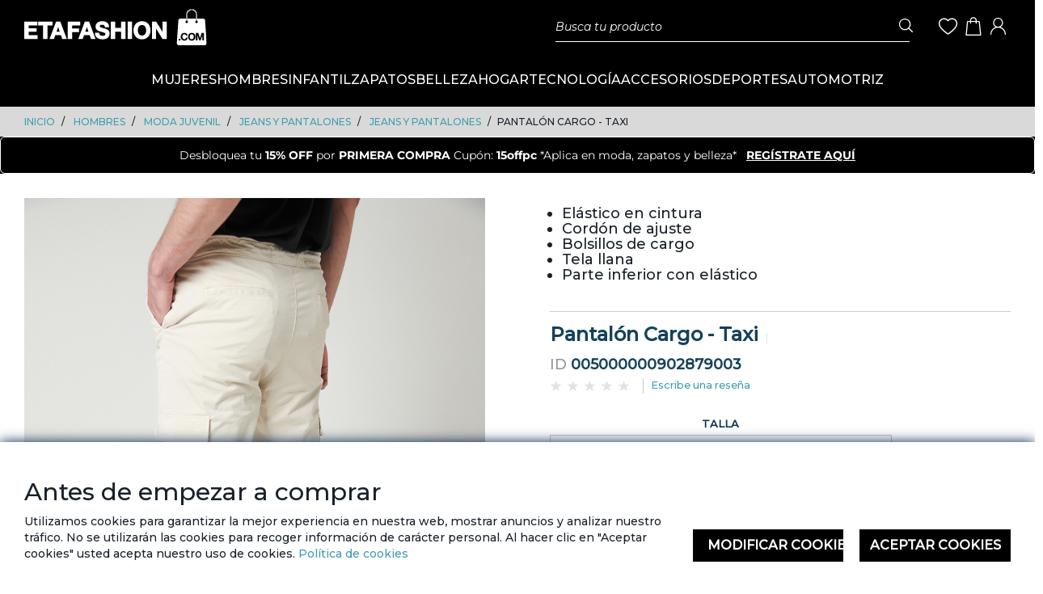

--- FILE ---
content_type: text/html;charset=UTF-8
request_url: https://www.etafashion.com/es_EC/HOMBRES/MODA-JUVENIL/JEANS-Y-PANTALONES/JEANS-Y-PANTALONES/Pantal%C3%B3n-Cargo---Taxi/p/005000000902879003
body_size: 24008
content:
<!DOCTYPE html>
<html lang="es_EC">
<head>
	<title>
		Pantal&oacute;n Cargo - Taxi | JEANS Y PANTALONES | JEANS Y PANTALONES | MODA JUVENIL | HOMBRES | Sitio Etafashion EC</title>

	<meta http-equiv="Content-Type" content="text/html; charset=utf-8"/>
	<meta http-equiv="X-UA-Compatible" content="IE=edge">
	<meta charset="utf-8">
	<meta name="viewport" content="width=device-width, initial-scale=1, user-scalable=no">

	<meta name="keywords">
<meta name="description">
<meta name="robots" content="index,follow">
<link rel="shortcut icon" type="image/x-icon" media="all" href="/_ui/responsive/theme-ec/images/favicon.ico" />
		<style type="text/css">@font-face {font-family:Open Sans;font-style:normal;font-weight:400;src:url(/cf-fonts/s/open-sans/5.0.20/latin-ext/400/normal.woff2);unicode-range:U+0100-02AF,U+0304,U+0308,U+0329,U+1E00-1E9F,U+1EF2-1EFF,U+2020,U+20A0-20AB,U+20AD-20CF,U+2113,U+2C60-2C7F,U+A720-A7FF;font-display:swap;}@font-face {font-family:Open Sans;font-style:normal;font-weight:400;src:url(/cf-fonts/s/open-sans/5.0.20/vietnamese/400/normal.woff2);unicode-range:U+0102-0103,U+0110-0111,U+0128-0129,U+0168-0169,U+01A0-01A1,U+01AF-01B0,U+0300-0301,U+0303-0304,U+0308-0309,U+0323,U+0329,U+1EA0-1EF9,U+20AB;font-display:swap;}@font-face {font-family:Open Sans;font-style:normal;font-weight:400;src:url(/cf-fonts/s/open-sans/5.0.20/cyrillic/400/normal.woff2);unicode-range:U+0301,U+0400-045F,U+0490-0491,U+04B0-04B1,U+2116;font-display:swap;}@font-face {font-family:Open Sans;font-style:normal;font-weight:400;src:url(/cf-fonts/s/open-sans/5.0.20/cyrillic-ext/400/normal.woff2);unicode-range:U+0460-052F,U+1C80-1C88,U+20B4,U+2DE0-2DFF,U+A640-A69F,U+FE2E-FE2F;font-display:swap;}@font-face {font-family:Open Sans;font-style:normal;font-weight:400;src:url(/cf-fonts/s/open-sans/5.0.20/greek/400/normal.woff2);unicode-range:U+0370-03FF;font-display:swap;}@font-face {font-family:Open Sans;font-style:normal;font-weight:400;src:url(/cf-fonts/s/open-sans/5.0.20/greek-ext/400/normal.woff2);unicode-range:U+1F00-1FFF;font-display:swap;}@font-face {font-family:Open Sans;font-style:normal;font-weight:400;src:url(/cf-fonts/s/open-sans/5.0.20/latin/400/normal.woff2);unicode-range:U+0000-00FF,U+0131,U+0152-0153,U+02BB-02BC,U+02C6,U+02DA,U+02DC,U+0304,U+0308,U+0329,U+2000-206F,U+2074,U+20AC,U+2122,U+2191,U+2193,U+2212,U+2215,U+FEFF,U+FFFD;font-display:swap;}@font-face {font-family:Open Sans;font-style:normal;font-weight:400;src:url(/cf-fonts/s/open-sans/5.0.20/hebrew/400/normal.woff2);unicode-range:U+0590-05FF,U+200C-2010,U+20AA,U+25CC,U+FB1D-FB4F;font-display:swap;}@font-face {font-family:Open Sans;font-style:normal;font-weight:300;src:url(/cf-fonts/s/open-sans/5.0.20/greek/300/normal.woff2);unicode-range:U+0370-03FF;font-display:swap;}@font-face {font-family:Open Sans;font-style:normal;font-weight:300;src:url(/cf-fonts/s/open-sans/5.0.20/vietnamese/300/normal.woff2);unicode-range:U+0102-0103,U+0110-0111,U+0128-0129,U+0168-0169,U+01A0-01A1,U+01AF-01B0,U+0300-0301,U+0303-0304,U+0308-0309,U+0323,U+0329,U+1EA0-1EF9,U+20AB;font-display:swap;}@font-face {font-family:Open Sans;font-style:normal;font-weight:300;src:url(/cf-fonts/s/open-sans/5.0.20/cyrillic-ext/300/normal.woff2);unicode-range:U+0460-052F,U+1C80-1C88,U+20B4,U+2DE0-2DFF,U+A640-A69F,U+FE2E-FE2F;font-display:swap;}@font-face {font-family:Open Sans;font-style:normal;font-weight:300;src:url(/cf-fonts/s/open-sans/5.0.20/latin-ext/300/normal.woff2);unicode-range:U+0100-02AF,U+0304,U+0308,U+0329,U+1E00-1E9F,U+1EF2-1EFF,U+2020,U+20A0-20AB,U+20AD-20CF,U+2113,U+2C60-2C7F,U+A720-A7FF;font-display:swap;}@font-face {font-family:Open Sans;font-style:normal;font-weight:300;src:url(/cf-fonts/s/open-sans/5.0.20/hebrew/300/normal.woff2);unicode-range:U+0590-05FF,U+200C-2010,U+20AA,U+25CC,U+FB1D-FB4F;font-display:swap;}@font-face {font-family:Open Sans;font-style:normal;font-weight:300;src:url(/cf-fonts/s/open-sans/5.0.20/latin/300/normal.woff2);unicode-range:U+0000-00FF,U+0131,U+0152-0153,U+02BB-02BC,U+02C6,U+02DA,U+02DC,U+0304,U+0308,U+0329,U+2000-206F,U+2074,U+20AC,U+2122,U+2191,U+2193,U+2212,U+2215,U+FEFF,U+FFFD;font-display:swap;}@font-face {font-family:Open Sans;font-style:normal;font-weight:300;src:url(/cf-fonts/s/open-sans/5.0.20/greek-ext/300/normal.woff2);unicode-range:U+1F00-1FFF;font-display:swap;}@font-face {font-family:Open Sans;font-style:normal;font-weight:300;src:url(/cf-fonts/s/open-sans/5.0.20/cyrillic/300/normal.woff2);unicode-range:U+0301,U+0400-045F,U+0490-0491,U+04B0-04B1,U+2116;font-display:swap;}@font-face {font-family:Open Sans;font-style:italic;font-weight:300;src:url(/cf-fonts/s/open-sans/5.0.20/greek-ext/300/italic.woff2);unicode-range:U+1F00-1FFF;font-display:swap;}@font-face {font-family:Open Sans;font-style:italic;font-weight:300;src:url(/cf-fonts/s/open-sans/5.0.20/latin-ext/300/italic.woff2);unicode-range:U+0100-02AF,U+0304,U+0308,U+0329,U+1E00-1E9F,U+1EF2-1EFF,U+2020,U+20A0-20AB,U+20AD-20CF,U+2113,U+2C60-2C7F,U+A720-A7FF;font-display:swap;}@font-face {font-family:Open Sans;font-style:italic;font-weight:300;src:url(/cf-fonts/s/open-sans/5.0.20/latin/300/italic.woff2);unicode-range:U+0000-00FF,U+0131,U+0152-0153,U+02BB-02BC,U+02C6,U+02DA,U+02DC,U+0304,U+0308,U+0329,U+2000-206F,U+2074,U+20AC,U+2122,U+2191,U+2193,U+2212,U+2215,U+FEFF,U+FFFD;font-display:swap;}@font-face {font-family:Open Sans;font-style:italic;font-weight:300;src:url(/cf-fonts/s/open-sans/5.0.20/cyrillic/300/italic.woff2);unicode-range:U+0301,U+0400-045F,U+0490-0491,U+04B0-04B1,U+2116;font-display:swap;}@font-face {font-family:Open Sans;font-style:italic;font-weight:300;src:url(/cf-fonts/s/open-sans/5.0.20/cyrillic-ext/300/italic.woff2);unicode-range:U+0460-052F,U+1C80-1C88,U+20B4,U+2DE0-2DFF,U+A640-A69F,U+FE2E-FE2F;font-display:swap;}@font-face {font-family:Open Sans;font-style:italic;font-weight:300;src:url(/cf-fonts/s/open-sans/5.0.20/greek/300/italic.woff2);unicode-range:U+0370-03FF;font-display:swap;}@font-face {font-family:Open Sans;font-style:italic;font-weight:300;src:url(/cf-fonts/s/open-sans/5.0.20/vietnamese/300/italic.woff2);unicode-range:U+0102-0103,U+0110-0111,U+0128-0129,U+0168-0169,U+01A0-01A1,U+01AF-01B0,U+0300-0301,U+0303-0304,U+0308-0309,U+0323,U+0329,U+1EA0-1EF9,U+20AB;font-display:swap;}@font-face {font-family:Open Sans;font-style:italic;font-weight:300;src:url(/cf-fonts/s/open-sans/5.0.20/hebrew/300/italic.woff2);unicode-range:U+0590-05FF,U+200C-2010,U+20AA,U+25CC,U+FB1D-FB4F;font-display:swap;}@font-face {font-family:Open Sans;font-style:italic;font-weight:400;src:url(/cf-fonts/s/open-sans/5.0.20/vietnamese/400/italic.woff2);unicode-range:U+0102-0103,U+0110-0111,U+0128-0129,U+0168-0169,U+01A0-01A1,U+01AF-01B0,U+0300-0301,U+0303-0304,U+0308-0309,U+0323,U+0329,U+1EA0-1EF9,U+20AB;font-display:swap;}@font-face {font-family:Open Sans;font-style:italic;font-weight:400;src:url(/cf-fonts/s/open-sans/5.0.20/latin/400/italic.woff2);unicode-range:U+0000-00FF,U+0131,U+0152-0153,U+02BB-02BC,U+02C6,U+02DA,U+02DC,U+0304,U+0308,U+0329,U+2000-206F,U+2074,U+20AC,U+2122,U+2191,U+2193,U+2212,U+2215,U+FEFF,U+FFFD;font-display:swap;}@font-face {font-family:Open Sans;font-style:italic;font-weight:400;src:url(/cf-fonts/s/open-sans/5.0.20/cyrillic/400/italic.woff2);unicode-range:U+0301,U+0400-045F,U+0490-0491,U+04B0-04B1,U+2116;font-display:swap;}@font-face {font-family:Open Sans;font-style:italic;font-weight:400;src:url(/cf-fonts/s/open-sans/5.0.20/cyrillic-ext/400/italic.woff2);unicode-range:U+0460-052F,U+1C80-1C88,U+20B4,U+2DE0-2DFF,U+A640-A69F,U+FE2E-FE2F;font-display:swap;}@font-face {font-family:Open Sans;font-style:italic;font-weight:400;src:url(/cf-fonts/s/open-sans/5.0.20/greek-ext/400/italic.woff2);unicode-range:U+1F00-1FFF;font-display:swap;}@font-face {font-family:Open Sans;font-style:italic;font-weight:400;src:url(/cf-fonts/s/open-sans/5.0.20/greek/400/italic.woff2);unicode-range:U+0370-03FF;font-display:swap;}@font-face {font-family:Open Sans;font-style:italic;font-weight:400;src:url(/cf-fonts/s/open-sans/5.0.20/hebrew/400/italic.woff2);unicode-range:U+0590-05FF,U+200C-2010,U+20AA,U+25CC,U+FB1D-FB4F;font-display:swap;}@font-face {font-family:Open Sans;font-style:italic;font-weight:400;src:url(/cf-fonts/s/open-sans/5.0.20/latin-ext/400/italic.woff2);unicode-range:U+0100-02AF,U+0304,U+0308,U+0329,U+1E00-1E9F,U+1EF2-1EFF,U+2020,U+20A0-20AB,U+20AD-20CF,U+2113,U+2C60-2C7F,U+A720-A7FF;font-display:swap;}@font-face {font-family:Open Sans;font-style:normal;font-weight:600;src:url(/cf-fonts/s/open-sans/5.0.20/cyrillic-ext/600/normal.woff2);unicode-range:U+0460-052F,U+1C80-1C88,U+20B4,U+2DE0-2DFF,U+A640-A69F,U+FE2E-FE2F;font-display:swap;}@font-face {font-family:Open Sans;font-style:normal;font-weight:600;src:url(/cf-fonts/s/open-sans/5.0.20/greek-ext/600/normal.woff2);unicode-range:U+1F00-1FFF;font-display:swap;}@font-face {font-family:Open Sans;font-style:normal;font-weight:600;src:url(/cf-fonts/s/open-sans/5.0.20/hebrew/600/normal.woff2);unicode-range:U+0590-05FF,U+200C-2010,U+20AA,U+25CC,U+FB1D-FB4F;font-display:swap;}@font-face {font-family:Open Sans;font-style:normal;font-weight:600;src:url(/cf-fonts/s/open-sans/5.0.20/vietnamese/600/normal.woff2);unicode-range:U+0102-0103,U+0110-0111,U+0128-0129,U+0168-0169,U+01A0-01A1,U+01AF-01B0,U+0300-0301,U+0303-0304,U+0308-0309,U+0323,U+0329,U+1EA0-1EF9,U+20AB;font-display:swap;}@font-face {font-family:Open Sans;font-style:normal;font-weight:600;src:url(/cf-fonts/s/open-sans/5.0.20/cyrillic/600/normal.woff2);unicode-range:U+0301,U+0400-045F,U+0490-0491,U+04B0-04B1,U+2116;font-display:swap;}@font-face {font-family:Open Sans;font-style:normal;font-weight:600;src:url(/cf-fonts/s/open-sans/5.0.20/latin-ext/600/normal.woff2);unicode-range:U+0100-02AF,U+0304,U+0308,U+0329,U+1E00-1E9F,U+1EF2-1EFF,U+2020,U+20A0-20AB,U+20AD-20CF,U+2113,U+2C60-2C7F,U+A720-A7FF;font-display:swap;}@font-face {font-family:Open Sans;font-style:normal;font-weight:600;src:url(/cf-fonts/s/open-sans/5.0.20/greek/600/normal.woff2);unicode-range:U+0370-03FF;font-display:swap;}@font-face {font-family:Open Sans;font-style:normal;font-weight:600;src:url(/cf-fonts/s/open-sans/5.0.20/latin/600/normal.woff2);unicode-range:U+0000-00FF,U+0131,U+0152-0153,U+02BB-02BC,U+02C6,U+02DA,U+02DC,U+0304,U+0308,U+0329,U+2000-206F,U+2074,U+20AC,U+2122,U+2191,U+2193,U+2212,U+2215,U+FEFF,U+FFFD;font-display:swap;}@font-face {font-family:Open Sans;font-style:italic;font-weight:600;src:url(/cf-fonts/s/open-sans/5.0.20/greek/600/italic.woff2);unicode-range:U+0370-03FF;font-display:swap;}@font-face {font-family:Open Sans;font-style:italic;font-weight:600;src:url(/cf-fonts/s/open-sans/5.0.20/vietnamese/600/italic.woff2);unicode-range:U+0102-0103,U+0110-0111,U+0128-0129,U+0168-0169,U+01A0-01A1,U+01AF-01B0,U+0300-0301,U+0303-0304,U+0308-0309,U+0323,U+0329,U+1EA0-1EF9,U+20AB;font-display:swap;}@font-face {font-family:Open Sans;font-style:italic;font-weight:600;src:url(/cf-fonts/s/open-sans/5.0.20/latin-ext/600/italic.woff2);unicode-range:U+0100-02AF,U+0304,U+0308,U+0329,U+1E00-1E9F,U+1EF2-1EFF,U+2020,U+20A0-20AB,U+20AD-20CF,U+2113,U+2C60-2C7F,U+A720-A7FF;font-display:swap;}@font-face {font-family:Open Sans;font-style:italic;font-weight:600;src:url(/cf-fonts/s/open-sans/5.0.20/greek-ext/600/italic.woff2);unicode-range:U+1F00-1FFF;font-display:swap;}@font-face {font-family:Open Sans;font-style:italic;font-weight:600;src:url(/cf-fonts/s/open-sans/5.0.20/cyrillic/600/italic.woff2);unicode-range:U+0301,U+0400-045F,U+0490-0491,U+04B0-04B1,U+2116;font-display:swap;}@font-face {font-family:Open Sans;font-style:italic;font-weight:600;src:url(/cf-fonts/s/open-sans/5.0.20/cyrillic-ext/600/italic.woff2);unicode-range:U+0460-052F,U+1C80-1C88,U+20B4,U+2DE0-2DFF,U+A640-A69F,U+FE2E-FE2F;font-display:swap;}@font-face {font-family:Open Sans;font-style:italic;font-weight:600;src:url(/cf-fonts/s/open-sans/5.0.20/hebrew/600/italic.woff2);unicode-range:U+0590-05FF,U+200C-2010,U+20AA,U+25CC,U+FB1D-FB4F;font-display:swap;}@font-face {font-family:Open Sans;font-style:italic;font-weight:600;src:url(/cf-fonts/s/open-sans/5.0.20/latin/600/italic.woff2);unicode-range:U+0000-00FF,U+0131,U+0152-0153,U+02BB-02BC,U+02C6,U+02DA,U+02DC,U+0304,U+0308,U+0329,U+2000-206F,U+2074,U+20AC,U+2122,U+2191,U+2193,U+2212,U+2215,U+FEFF,U+FFFD;font-display:swap;}@font-face {font-family:Open Sans;font-style:normal;font-weight:700;src:url(/cf-fonts/s/open-sans/5.0.20/greek/700/normal.woff2);unicode-range:U+0370-03FF;font-display:swap;}@font-face {font-family:Open Sans;font-style:normal;font-weight:700;src:url(/cf-fonts/s/open-sans/5.0.20/cyrillic/700/normal.woff2);unicode-range:U+0301,U+0400-045F,U+0490-0491,U+04B0-04B1,U+2116;font-display:swap;}@font-face {font-family:Open Sans;font-style:normal;font-weight:700;src:url(/cf-fonts/s/open-sans/5.0.20/greek-ext/700/normal.woff2);unicode-range:U+1F00-1FFF;font-display:swap;}@font-face {font-family:Open Sans;font-style:normal;font-weight:700;src:url(/cf-fonts/s/open-sans/5.0.20/latin-ext/700/normal.woff2);unicode-range:U+0100-02AF,U+0304,U+0308,U+0329,U+1E00-1E9F,U+1EF2-1EFF,U+2020,U+20A0-20AB,U+20AD-20CF,U+2113,U+2C60-2C7F,U+A720-A7FF;font-display:swap;}@font-face {font-family:Open Sans;font-style:normal;font-weight:700;src:url(/cf-fonts/s/open-sans/5.0.20/hebrew/700/normal.woff2);unicode-range:U+0590-05FF,U+200C-2010,U+20AA,U+25CC,U+FB1D-FB4F;font-display:swap;}@font-face {font-family:Open Sans;font-style:normal;font-weight:700;src:url(/cf-fonts/s/open-sans/5.0.20/latin/700/normal.woff2);unicode-range:U+0000-00FF,U+0131,U+0152-0153,U+02BB-02BC,U+02C6,U+02DA,U+02DC,U+0304,U+0308,U+0329,U+2000-206F,U+2074,U+20AC,U+2122,U+2191,U+2193,U+2212,U+2215,U+FEFF,U+FFFD;font-display:swap;}@font-face {font-family:Open Sans;font-style:normal;font-weight:700;src:url(/cf-fonts/s/open-sans/5.0.20/vietnamese/700/normal.woff2);unicode-range:U+0102-0103,U+0110-0111,U+0128-0129,U+0168-0169,U+01A0-01A1,U+01AF-01B0,U+0300-0301,U+0303-0304,U+0308-0309,U+0323,U+0329,U+1EA0-1EF9,U+20AB;font-display:swap;}@font-face {font-family:Open Sans;font-style:normal;font-weight:700;src:url(/cf-fonts/s/open-sans/5.0.20/cyrillic-ext/700/normal.woff2);unicode-range:U+0460-052F,U+1C80-1C88,U+20B4,U+2DE0-2DFF,U+A640-A69F,U+FE2E-FE2F;font-display:swap;}@font-face {font-family:Open Sans;font-style:italic;font-weight:700;src:url(/cf-fonts/s/open-sans/5.0.20/latin-ext/700/italic.woff2);unicode-range:U+0100-02AF,U+0304,U+0308,U+0329,U+1E00-1E9F,U+1EF2-1EFF,U+2020,U+20A0-20AB,U+20AD-20CF,U+2113,U+2C60-2C7F,U+A720-A7FF;font-display:swap;}@font-face {font-family:Open Sans;font-style:italic;font-weight:700;src:url(/cf-fonts/s/open-sans/5.0.20/latin/700/italic.woff2);unicode-range:U+0000-00FF,U+0131,U+0152-0153,U+02BB-02BC,U+02C6,U+02DA,U+02DC,U+0304,U+0308,U+0329,U+2000-206F,U+2074,U+20AC,U+2122,U+2191,U+2193,U+2212,U+2215,U+FEFF,U+FFFD;font-display:swap;}@font-face {font-family:Open Sans;font-style:italic;font-weight:700;src:url(/cf-fonts/s/open-sans/5.0.20/greek-ext/700/italic.woff2);unicode-range:U+1F00-1FFF;font-display:swap;}@font-face {font-family:Open Sans;font-style:italic;font-weight:700;src:url(/cf-fonts/s/open-sans/5.0.20/cyrillic-ext/700/italic.woff2);unicode-range:U+0460-052F,U+1C80-1C88,U+20B4,U+2DE0-2DFF,U+A640-A69F,U+FE2E-FE2F;font-display:swap;}@font-face {font-family:Open Sans;font-style:italic;font-weight:700;src:url(/cf-fonts/s/open-sans/5.0.20/greek/700/italic.woff2);unicode-range:U+0370-03FF;font-display:swap;}@font-face {font-family:Open Sans;font-style:italic;font-weight:700;src:url(/cf-fonts/s/open-sans/5.0.20/hebrew/700/italic.woff2);unicode-range:U+0590-05FF,U+200C-2010,U+20AA,U+25CC,U+FB1D-FB4F;font-display:swap;}@font-face {font-family:Open Sans;font-style:italic;font-weight:700;src:url(/cf-fonts/s/open-sans/5.0.20/cyrillic/700/italic.woff2);unicode-range:U+0301,U+0400-045F,U+0490-0491,U+04B0-04B1,U+2116;font-display:swap;}@font-face {font-family:Open Sans;font-style:italic;font-weight:700;src:url(/cf-fonts/s/open-sans/5.0.20/vietnamese/700/italic.woff2);unicode-range:U+0102-0103,U+0110-0111,U+0128-0129,U+0168-0169,U+01A0-01A1,U+01AF-01B0,U+0300-0301,U+0303-0304,U+0308-0309,U+0323,U+0329,U+1EA0-1EF9,U+20AB;font-display:swap;}@font-face {font-family:Open Sans;font-style:normal;font-weight:800;src:url(/cf-fonts/s/open-sans/5.0.20/latin/800/normal.woff2);unicode-range:U+0000-00FF,U+0131,U+0152-0153,U+02BB-02BC,U+02C6,U+02DA,U+02DC,U+0304,U+0308,U+0329,U+2000-206F,U+2074,U+20AC,U+2122,U+2191,U+2193,U+2212,U+2215,U+FEFF,U+FFFD;font-display:swap;}@font-face {font-family:Open Sans;font-style:normal;font-weight:800;src:url(/cf-fonts/s/open-sans/5.0.20/hebrew/800/normal.woff2);unicode-range:U+0590-05FF,U+200C-2010,U+20AA,U+25CC,U+FB1D-FB4F;font-display:swap;}@font-face {font-family:Open Sans;font-style:normal;font-weight:800;src:url(/cf-fonts/s/open-sans/5.0.20/vietnamese/800/normal.woff2);unicode-range:U+0102-0103,U+0110-0111,U+0128-0129,U+0168-0169,U+01A0-01A1,U+01AF-01B0,U+0300-0301,U+0303-0304,U+0308-0309,U+0323,U+0329,U+1EA0-1EF9,U+20AB;font-display:swap;}@font-face {font-family:Open Sans;font-style:normal;font-weight:800;src:url(/cf-fonts/s/open-sans/5.0.20/greek/800/normal.woff2);unicode-range:U+0370-03FF;font-display:swap;}@font-face {font-family:Open Sans;font-style:normal;font-weight:800;src:url(/cf-fonts/s/open-sans/5.0.20/greek-ext/800/normal.woff2);unicode-range:U+1F00-1FFF;font-display:swap;}@font-face {font-family:Open Sans;font-style:normal;font-weight:800;src:url(/cf-fonts/s/open-sans/5.0.20/latin-ext/800/normal.woff2);unicode-range:U+0100-02AF,U+0304,U+0308,U+0329,U+1E00-1E9F,U+1EF2-1EFF,U+2020,U+20A0-20AB,U+20AD-20CF,U+2113,U+2C60-2C7F,U+A720-A7FF;font-display:swap;}@font-face {font-family:Open Sans;font-style:normal;font-weight:800;src:url(/cf-fonts/s/open-sans/5.0.20/cyrillic/800/normal.woff2);unicode-range:U+0301,U+0400-045F,U+0490-0491,U+04B0-04B1,U+2116;font-display:swap;}@font-face {font-family:Open Sans;font-style:normal;font-weight:800;src:url(/cf-fonts/s/open-sans/5.0.20/cyrillic-ext/800/normal.woff2);unicode-range:U+0460-052F,U+1C80-1C88,U+20B4,U+2DE0-2DFF,U+A640-A69F,U+FE2E-FE2F;font-display:swap;}@font-face {font-family:Open Sans;font-style:italic;font-weight:800;src:url(/cf-fonts/s/open-sans/5.0.20/greek/800/italic.woff2);unicode-range:U+0370-03FF;font-display:swap;}@font-face {font-family:Open Sans;font-style:italic;font-weight:800;src:url(/cf-fonts/s/open-sans/5.0.20/cyrillic-ext/800/italic.woff2);unicode-range:U+0460-052F,U+1C80-1C88,U+20B4,U+2DE0-2DFF,U+A640-A69F,U+FE2E-FE2F;font-display:swap;}@font-face {font-family:Open Sans;font-style:italic;font-weight:800;src:url(/cf-fonts/s/open-sans/5.0.20/latin/800/italic.woff2);unicode-range:U+0000-00FF,U+0131,U+0152-0153,U+02BB-02BC,U+02C6,U+02DA,U+02DC,U+0304,U+0308,U+0329,U+2000-206F,U+2074,U+20AC,U+2122,U+2191,U+2193,U+2212,U+2215,U+FEFF,U+FFFD;font-display:swap;}@font-face {font-family:Open Sans;font-style:italic;font-weight:800;src:url(/cf-fonts/s/open-sans/5.0.20/greek-ext/800/italic.woff2);unicode-range:U+1F00-1FFF;font-display:swap;}@font-face {font-family:Open Sans;font-style:italic;font-weight:800;src:url(/cf-fonts/s/open-sans/5.0.20/latin-ext/800/italic.woff2);unicode-range:U+0100-02AF,U+0304,U+0308,U+0329,U+1E00-1E9F,U+1EF2-1EFF,U+2020,U+20A0-20AB,U+20AD-20CF,U+2113,U+2C60-2C7F,U+A720-A7FF;font-display:swap;}@font-face {font-family:Open Sans;font-style:italic;font-weight:800;src:url(/cf-fonts/s/open-sans/5.0.20/vietnamese/800/italic.woff2);unicode-range:U+0102-0103,U+0110-0111,U+0128-0129,U+0168-0169,U+01A0-01A1,U+01AF-01B0,U+0300-0301,U+0303-0304,U+0308-0309,U+0323,U+0329,U+1EA0-1EF9,U+20AB;font-display:swap;}@font-face {font-family:Open Sans;font-style:italic;font-weight:800;src:url(/cf-fonts/s/open-sans/5.0.20/hebrew/800/italic.woff2);unicode-range:U+0590-05FF,U+200C-2010,U+20AA,U+25CC,U+FB1D-FB4F;font-display:swap;}@font-face {font-family:Open Sans;font-style:italic;font-weight:800;src:url(/cf-fonts/s/open-sans/5.0.20/cyrillic/800/italic.woff2);unicode-range:U+0301,U+0400-045F,U+0490-0491,U+04B0-04B1,U+2116;font-display:swap;}</style>
<style type="text/css">@font-face {font-family:Montserrat;font-style:normal;font-weight:100 900;src:url(/cf-fonts/v/montserrat/5.0.16/latin-ext/wght/normal.woff2);unicode-range:U+0100-02AF,U+0304,U+0308,U+0329,U+1E00-1E9F,U+1EF2-1EFF,U+2020,U+20A0-20AB,U+20AD-20CF,U+2113,U+2C60-2C7F,U+A720-A7FF;font-display:swap;}@font-face {font-family:Montserrat;font-style:normal;font-weight:100 900;src:url(/cf-fonts/v/montserrat/5.0.16/latin/wght/normal.woff2);unicode-range:U+0000-00FF,U+0131,U+0152-0153,U+02BB-02BC,U+02C6,U+02DA,U+02DC,U+0304,U+0308,U+0329,U+2000-206F,U+2074,U+20AC,U+2122,U+2191,U+2193,U+2212,U+2215,U+FEFF,U+FFFD;font-display:swap;}@font-face {font-family:Montserrat;font-style:normal;font-weight:100 900;src:url(/cf-fonts/v/montserrat/5.0.16/cyrillic/wght/normal.woff2);unicode-range:U+0301,U+0400-045F,U+0490-0491,U+04B0-04B1,U+2116;font-display:swap;}@font-face {font-family:Montserrat;font-style:normal;font-weight:100 900;src:url(/cf-fonts/v/montserrat/5.0.16/cyrillic-ext/wght/normal.woff2);unicode-range:U+0460-052F,U+1C80-1C88,U+20B4,U+2DE0-2DFF,U+A640-A69F,U+FE2E-FE2F;font-display:swap;}@font-face {font-family:Montserrat;font-style:normal;font-weight:100 900;src:url(/cf-fonts/v/montserrat/5.0.16/vietnamese/wght/normal.woff2);unicode-range:U+0102-0103,U+0110-0111,U+0128-0129,U+0168-0169,U+01A0-01A1,U+01AF-01B0,U+0300-0301,U+0303-0304,U+0308-0309,U+0323,U+0329,U+1EA0-1EF9,U+20AB;font-display:swap;}</style>
<style type="text/css">@font-face {font-family:Inter;font-style:normal;font-weight:100 900;src:url(/cf-fonts/v/inter/5.0.16/greek-ext/wght/normal.woff2);unicode-range:U+1F00-1FFF;font-display:swap;}@font-face {font-family:Inter;font-style:normal;font-weight:100 900;src:url(/cf-fonts/v/inter/5.0.16/greek/wght/normal.woff2);unicode-range:U+0370-03FF;font-display:swap;}@font-face {font-family:Inter;font-style:normal;font-weight:100 900;src:url(/cf-fonts/v/inter/5.0.16/latin/wght/normal.woff2);unicode-range:U+0000-00FF,U+0131,U+0152-0153,U+02BB-02BC,U+02C6,U+02DA,U+02DC,U+0304,U+0308,U+0329,U+2000-206F,U+2074,U+20AC,U+2122,U+2191,U+2193,U+2212,U+2215,U+FEFF,U+FFFD;font-display:swap;}@font-face {font-family:Inter;font-style:normal;font-weight:100 900;src:url(/cf-fonts/v/inter/5.0.16/latin-ext/wght/normal.woff2);unicode-range:U+0100-02AF,U+0304,U+0308,U+0329,U+1E00-1E9F,U+1EF2-1EFF,U+2020,U+20A0-20AB,U+20AD-20CF,U+2113,U+2C60-2C7F,U+A720-A7FF;font-display:swap;}@font-face {font-family:Inter;font-style:normal;font-weight:100 900;src:url(/cf-fonts/v/inter/5.0.16/cyrillic/wght/normal.woff2);unicode-range:U+0301,U+0400-045F,U+0490-0491,U+04B0-04B1,U+2116;font-display:swap;}@font-face {font-family:Inter;font-style:normal;font-weight:100 900;src:url(/cf-fonts/v/inter/5.0.16/vietnamese/wght/normal.woff2);unicode-range:U+0102-0103,U+0110-0111,U+0128-0129,U+0168-0169,U+01A0-01A1,U+01AF-01B0,U+0300-0301,U+0303-0304,U+0308-0309,U+0323,U+0329,U+1EA0-1EF9,U+20AB;font-display:swap;}@font-face {font-family:Inter;font-style:normal;font-weight:100 900;src:url(/cf-fonts/v/inter/5.0.16/cyrillic-ext/wght/normal.woff2);unicode-range:U+0460-052F,U+1C80-1C88,U+20B4,U+2DE0-2DFF,U+A640-A69F,U+FE2E-FE2F;font-display:swap;}</style>
<link rel="stylesheet" type="text/css" media="all" href="/wro/ec_responsive.css?version=20260107 1605"/><link rel="stylesheet" type="text/css" media="all" href="/wro/addons_responsive.css?version=20260107 1605"/>


<!-- Ini Emarsys Code -->
<script>
var ScarabQueue = ScarabQueue || [];
(function(id) {
if (document.getElementById(id)) return;
var js = document.createElement('script'); js.id = id;
js.src = '//cdn.scarabresearch.com/js/1818BD83A28703BE/scarab-v2.js';
var fs = document.getElementsByTagName('script')[0];
fs.parentNode.insertBefore(js, fs);
})('scarab-js-api');
</script>
<!-- End Emarsys Code -->


















</head>

<body class="maxWidth page-productDetails pageType-ProductPage template-pages-product-productLayout1Page  smartedit-page-uid-productDetails smartedit-page-uuid-eyJpdGVtSWQiOiJwcm9kdWN0RGV0YWlscyIsImNhdGFsb2dJZCI6ImV0YWZhc2hpb24tZWNDb250ZW50Q2F0YWxvZyIsImNhdGFsb2dWZXJzaW9uIjoiT25saW5lIn0= smartedit-catalog-version-uuid-etafashion-ecContentCatalog/Online  language-es_EC">

<script src="/_ui/shared/js/analyticsmediator.js"></script>
<div class="branding-mobile hidden-xs hidden-sm hidden-md hidden-lg">
			<div class="js-mobile-logo">
				</div>
		</div>
		<main class="fixed--main" data-currency-iso-code="USD">
			<a href="#skip-to-content" class="skiptocontent" data-role="none">Skip to content</a>
			<a href="#skiptonavigation" class="skiptonavigation" data-role="none">Skip to navigation</a>

			<div class="yCmsContentSlot">
</div><header class="js-mainHeader fixed--header">
    <nav class="navigation navigation--top hidden-xs hidden-sm">
        <div class="nt-container">
        
            <div class="nt-logo">
                <div class="nav__left js-site-logo">
                    <div class="yCmsComponent yComponentWrapper">
<div class="banner__component simple-banner data-banner-id='SiteLogoComponent' ">
    <a href="/es_EC/">
                            <img alt="Logo.png"
                                 src="/medias/logo-ec.svg?context=bWFzdGVyfHJvb3R8NjY5NnxpbWFnZS9zdmcreG1sfGFEUTFMMmd3WkM4ME56VTRPVE16T1RFek5qQXpNQzlzYjJkdlgyVmpMbk4yWnd8MjgxMGEwN2I1OTlkMzVjYmQ0ZGVmN2I4OGUyMzE1NjhlMDUyY2QzNzg3Y2RiMDA5NDJiZmNkZDc2ZTI1ZmIxYQ">
                        </a>
                    </div>
</div></div>
            </div>

            <div class="nt-group">

                <div class="nt-searchbox">
                    <div class="navigation navigation--middle">
                        <div class="nav__left">
                            <div class="site-search">
                                <div class="yCmsComponent">
<div class="ui-front">
	<form name="search_form_SearchBox" method="get"
		action="/es_EC/search/">
		<div class="input-group">
			<input type="text" id="js-site-search-input"
					class="form-control js-site-search-input" name="text" value=""
                    maxlength="100" placeholder="Busca tu producto"
					data-options="{
						&#034;autocompleteUrl&#034; : &#034;/es_EC/search/autocomplete/SearchBox&#034;,
						&#034;minCharactersBeforeRequest&#034; : &#034;5&#034;,
						&#034;waitTimeBeforeRequest&#034; : &#034;500&#034;,
						&#034;displayProductImages&#034; : &#034;true&#034;
					}">
			<span class="input-group-btn"> <button class="btn btn-link js_search_button" type="submit" disabled="true">
						<span class="etafont-lens"></span>
					</button>
				</span>
		</div>
	</form>

</div>
</div></div>
                        </div>
                    </div>
                </div>
                <div class="nt-icon">
                    <div class="nav-favorite">

                        <a href="/es_EC/login">
                            <span class="etafont-heart"></span>
                        </a>
                    </div>

                    <div class="nt-minicart">
                            <div class="yCmsContentSlot componentContainer navigation--middle">
<div class="yCmsComponent">
<div class="nav-cart">
	<a 	href="/es_EC/cart"
		class="mini-cart-link js-mini-cart-link"
		data-mini-cart-url="/es_EC/cart/rollover/MiniCart"
		data-mini-cart-refresh-url="/es_EC/cart/miniCart/SUBTOTAL"
		data-mini-cart-name="Carro"
		data-mini-cart-empty-name="Carrito vacio"
		data-mini-cart-items-text="art."
		>
		<div class="mini-cart-icon">
			<span class="etafont-bag"></span>
		</div>
		<div class="mini-cart-count js-mini-cart-count hidden">0</div>
		</a>

	<div class="mini-cart-container js-mini-cart-container"></div>
</div>
</div></div></div>
                    <div class="nav-user">
                        <ul>
                            <li class="liOffcanvas">
                                        <a href="/es_EC/login">
                                                <span class="etafont-user"></span>
                                            </a>
                                        </li>
                                </ul>
                    </div>

                </div>

            </div>
        </div>
    </nav>
    <div class="hidden-xs hidden-sm js-secondaryNavAccount collapse" id="accNavComponentDesktopOne">
        <ul class="nav__links">

        </ul>
    </div>
    <div class="hidden-xs hidden-sm js-secondaryNavCompany collapse" id="accNavComponentDesktopTwo">
        <ul class="nav__links js-nav__links">

        </ul>
    </div>
    <nav class="navigation navigation--middle js-navigation--middle hidden-md hidden-lg">
    
        <div class="nm-container">
            <div class="nm-group">
                <div class="nm-menu">
                    <button class="js-toggle-sm-navigation" type="button">
                        <span class="etafont-menu"></span>
                    </button>
                </div>
                <div class="nm-icon">
                    <button class="js-toggle-xs-search" type="button">
                        <span class="etafont-lens"></span>
                    </button>
                </div>
            </div>
            <div class="nm-logo">
                <div class="yCmsComponent yComponentWrapper sitelogo__mobile">
<div class="banner__component simple-banner data-banner-id='SiteLogoComponent' ">
    <a href="/es_EC/">
                            <img alt="Logo.png"
                                 src="/medias/logo-ec.svg?context=bWFzdGVyfHJvb3R8NjY5NnxpbWFnZS9zdmcreG1sfGFEUTFMMmd3WkM4ME56VTRPVE16T1RFek5qQXpNQzlzYjJkdlgyVmpMbk4yWnd8MjgxMGEwN2I1OTlkMzVjYmQ0ZGVmN2I4OGUyMzE1NjhlMDUyY2QzNzg3Y2RiMDA5NDJiZmNkZDc2ZTI1ZmIxYQ">
                        </a>
                    </div>
</div></div>
            
            <div class="nm-minicart">
                <div class="yCmsContentSlot componentContainer nm-minicart-component">
<div class="yCmsComponent">
<div class="nav-cart">
	<a 	href="/es_EC/cart"
		class="mini-cart-link js-mini-cart-link"
		data-mini-cart-url="/es_EC/cart/rollover/MiniCart"
		data-mini-cart-refresh-url="/es_EC/cart/miniCart/SUBTOTAL"
		data-mini-cart-name="Carro"
		data-mini-cart-empty-name="Carrito vacio"
		data-mini-cart-items-text="art."
		>
		<div class="mini-cart-icon">
			<span class="etafont-bag"></span>
		</div>
		<div class="mini-cart-count js-mini-cart-count hidden">0</div>
		</a>

	<div class="mini-cart-container js-mini-cart-container"></div>
</div>
</div></div></div>

            <div class="js-searchbox nm-searchbox">
                <div class="yCmsComponent">
<div class="ui-front">
	<form name="search_form_SearchBox" method="get"
		action="/es_EC/search/">
		<div class="input-group">
			<input type="text" id="js-site-search-input"
					class="form-control js-site-search-input" name="text" value=""
                    maxlength="100" placeholder="Busca tu producto"
					data-options="{
						&#034;autocompleteUrl&#034; : &#034;/es_EC/search/autocomplete/SearchBox&#034;,
						&#034;minCharactersBeforeRequest&#034; : &#034;5&#034;,
						&#034;waitTimeBeforeRequest&#034; : &#034;500&#034;,
						&#034;displayProductImages&#034; : &#034;true&#034;
					}">
			<span class="input-group-btn"> <button class="btn btn-link js_search_button" type="submit" disabled="true">
						<span class="etafont-lens"></span>
					</button>
				</span>
		</div>
	</form>

</div>
</div></div>

            <div class="js-mini-cart-container nm-minicart-component"></div>
        </div>

    </nav>
    <a id="skiptonavigation"></a>
    <nav class="navigation navigation--bottom js_navigation--bottom js-enquire-offcanvas-navigation" role="navigation">

		<div class="container-top">
			<ul class="container-user hidden-lg hidden-md js-sticky-user-group hidden-md hidden-lg">
					</ul>
		</div>

		<div class="navigation__overflow ">
			<ul data-trigger="#signedInUserOptionsToggle" class="nav__links nav__links--products nav__links--mobile js-userAccount-Links js-nav-collapse-body offcanvasGroup1 collapse in hidden-md hidden-lg">
                   </ul>
           	<ul class="nav__links nav__links--products js-offcanvas-links ">
				<li class="auto nav__links--primary nav__links--primary-has__sub js-enquire-has-sub">
						<span class="yCmsComponent nav__link js_nav__link">
<a href="https://www.etafashion.com/es_EC/MUJERES/MODA-MUJER/c/101052?sort&#61;modifiedtime&amp;q&#61;:modifiedtime">MUJERES</a></span><span class="etafont-right hidden-md hidden-lg nav__link--drill__down js_nav__link--drill__down"></span>
							<div class="sub__navigation js_sub__navigation ">
								<div class="container-grid">
									<div class="categories-grid-container">
										<div class="js-category-container category-container sub-navigation-section ">
														<div class="title">
																<span>MODA MUJER</span>
																<a class="etafont-left js-enquire-sub-close hidden-md hidden-lg" href="#"></a>
															</div>
														<ul class="sub-navigation-list has-title">
															<li class="yCmsComponent nav__link--secondary">
<a href="/es_EC/MUJERES/MODA-MUJER/BLAZERS-Y-CONJUNTOS/c/10105230499">BLAZERS Y CONJUNTOS</a></li><li class="yCmsComponent nav__link--secondary">
<a href="/es_EC/MUJERES/MODA-MUJER/BLUSAS/c/10105230599">BLUSAS</a></li><li class="yCmsComponent nav__link--secondary">
<a href="/es_EC/MUJERES/MODA-MUJER/CAMISETAS-Y-POLOS/c/10105230699">CAMISETAS Y POLOS</a></li><li class="yCmsComponent nav__link--secondary">
<a href="/es_EC/MUJERES/MODA-MUJER/FALDAS-Y-VESTIDOS/c/10105230799">FALDAS Y VESTIDOS</a></li><li class="yCmsComponent nav__link--secondary">
<a href="https://www.etafashion.com/es_EC/MUJERES/MODA-MUJER/JEANS-Y-PANTALONES/JEANS-Y-PANTALONES/c/12736002" target="_blank" rel="noopener noreferrer">JEANS</a></li><li class="yCmsComponent nav__link--secondary">
</li><li class="yCmsComponent nav__link--secondary">
<a href="/es_EC/MUJERES/MODA-MUJER/SWEATERS-Y-ABRIGOS/c/10105231099">SWEATERS Y ABRIGOS </a></li><li class="yCmsComponent nav__link--secondary">
<a href="/es_EC/MUJERES/MODA-MUJER/SHORTS-Y-BERMUDAS/c/10105230999">SHORTS Y BERMUDAS</a></li></ul>
													</div>
												<div class="js-category-container category-container sub-navigation-section ">
														<div class="title">
																<span>SPORT</span>
																<a class="etafont-left js-enquire-sub-close hidden-md hidden-lg" href="#"></a>
															</div>
														<ul class="sub-navigation-list has-title">
															<li class="yCmsComponent nav__link--secondary">
<a href="/es_EC/CALENTADOR/c/10105431999">SETS</a></li><li class="yCmsComponent nav__link--secondary">
<a href="/es_EC/MUJERES/SPORT/SWETERS-Y-CHOMPAS/c/10105432499">CHOMPAS</a></li><li class="yCmsComponent nav__link--secondary">
<a href="/es_EC/SHORTS-Y-BERMUDAS/c/10105432399">FALDAS Y SHORTS</a></li><li class="yCmsComponent nav__link--secondary">
<a href="/es_EC/PANTALONES/c/10105432299">LICRAS Y PANTALONES</a></li><li class="yCmsComponent nav__link--secondary">
<a href="/es_EC/MUJERES/SPORT/TOPS-Y-CAMISETAS/c/10105432599">TOPS Y CAMISETAS</a></li><li class="yCmsComponent nav__link--secondary">
<a href="/es_EC/MUJERES/SPORT/TRAJE-DE-BA%C3%91O/c/10105432699">TRAJE DE BAÑO</a></li></ul>
													</div>
												<div class="js-category-container category-container sub-navigation-section ">
														<div class="title">
																<span>ROPA INTIMA</span>
																<a class="etafont-left js-enquire-sub-close hidden-md hidden-lg" href="#"></a>
															</div>
														<ul class="sub-navigation-list has-title">
															<li class="yCmsComponent nav__link--secondary">
<a href="/es_EC/MUJERES/ROPA-INTIMA/BRASIER/c/10105331299">BRASIER</a></li><li class="yCmsComponent nav__link--secondary">
<a href="/es_EC/MUJERES/ROPA-INTIMA/PANTIES/c/10105331799">PANTIES</a></li><li class="yCmsComponent nav__link--secondary">
<a href="/es_EC/MUJERES/ROPA-INTIMA/LENCER%C3%8DA/c/10105331599">LENCERÍA</a></li><li class="yCmsComponent nav__link--secondary">
<a href="/es_EC/MUJERES/ROPA-INTIMA/PIJAMAS/c/10105331899">PIJAMAS</a></li><li class="yCmsComponent nav__link--secondary">
<a href="/es_EC/MUJERES/ROPA-INTIMA/FAJAS-Y-BODIES/c/10105331499">FAJAS Y BODIES</a></li><li class="yCmsComponent nav__link--secondary">
<a href="/es_EC/MUJERES/ROPA-INTIMA/MEDIAS-Y-MALLAS/c/10105331699">MEDIAS Y MALLAS</a></li><li class="yCmsComponent nav__link--secondary">
<a href="/es_EC/MUJERES/ROPA-INTIMA/COMPLEMENTOS/c/10105331399">COMPLEMENTOS</a></li></ul>
													</div>
												<div class="js-category-container category-container sub-navigation-section ">
														<div class="title">
																<span>ETABASIC</span>
																<a class="etafont-left js-enquire-sub-close hidden-md hidden-lg" href="#"></a>
															</div>
														<ul class="sub-navigation-list has-title">
															<li class="yCmsComponent nav__link--secondary">
<a href="/es_EC/JEANS-Y-PANTALONES/c/10105029499">SETS Y LICRAS</a></li><li class="yCmsComponent nav__link--secondary">
<a href="/es_EC/SWETERS-Y-CHOMPAS/c/10105029599">SWEATERS Y BUZOS</a></li><li class="yCmsComponent nav__link--secondary">
<a href="/es_EC/MUJERES/ETABASIC/TOPS-Y-CAMISETAS/c/10105029699">TOPS Y CAMISETAS</a></li></ul>
													</div>
												</div>

									<div class="images-grid-container dgrid ">
											<div class="yCmsComponent flex-column">
<div class="simple-banner banner__component--responsive" data-banner-id="ETAEC-MenuDeskopComp_modamujer1" data-banner-name="" data-banner-creative="GALLERY" data-banner-pos="" data-banner-url="">
	<a href="https://www.etafashion.com/es_EC/MUJERES/MODA-MUJER/FALDAS-Y-VESTIDOS/c/10105230799">
				<img class="js-responsive-image" data-media='{&#034;1200&#034;:&#034;/medias/mujer-1.webp?context=bWFzdGVyfGltYWdlc3wxMzI5NzR8aW1hZ2Uvd2VicHxhRE0xTDJnMlpTODJPRGMyT0RZNE1USXpNRE0yTmk5dGRXcGxjaUF4TG5kbFluQXw0YzRmZmQ4MTNkMWQwZTUxMzRmODRkOTdkNWExYjA1MjY0ZGE5YTQ5NDY0ZWZkZDVkMjQ2NTM2OTQzMjVhY2Y4&#034;}' alt='' style="">
			</a>
		</div>
</div><div class="yCmsComponent flex-column">
<div class="simple-banner banner__component--responsive" data-banner-id="ETAEC-MenuDeskopComp_modamujer2" data-banner-name="" data-banner-creative="GALLERY" data-banner-pos="" data-banner-url="">
	<a href="https://www.etafashion.com/es_EC/MUJERES/MODA-MUJER/CAMISETAS-Y-POLOS/c/10105230699">
				<img class="js-responsive-image" data-media='{&#034;1200&#034;:&#034;/medias/mujer-2.webp?context=bWFzdGVyfGltYWdlc3wxNjM1OTJ8aW1hZ2Uvd2VicHxhR1JsTDJnMlpDODJPRGMyT0RZNE1USTJNekV6TkM5dGRXcGxjaUF5TG5kbFluQXxjZWY1ZWRhZTk0MDliODU2MTkyMGU3YzliYzE1MDhlNWYzMzAyYmU5Y2Y2NmMzYzVjYjFlZTJiMTVhYTNjZTdh&#034;}' alt='' style="">
			</a>
		</div>
</div></div>
									</div>
							</div>
						</li>
				<li class="auto nav__links--primary nav__links--primary-has__sub js-enquire-has-sub">
						<span class="yCmsComponent nav__link js_nav__link">
<a href="https://www.etafashion.com/es_EC/HOMBRES/MODA-ADULTO/c/102028?sort&#61;modifiedtime&amp;q&#61;:modifiedtime">HOMBRES</a></span><span class="etafont-right hidden-md hidden-lg nav__link--drill__down js_nav__link--drill__down"></span>
							<div class="sub__navigation js_sub__navigation ">
								<div class="container-grid">
									<div class="categories-grid-container">
										<div class="js-category-container category-container sub-navigation-section ">
														<div class="title">
																<span>MARCAS</span>
																<a class="etafont-left js-enquire-sub-close hidden-md hidden-lg" href="#"></a>
															</div>
														<ul class="sub-navigation-list has-title">
															<li class="yCmsComponent nav__link--secondary">
<a href="https://www.etafashion.com/es_EC/search/?text&#61;FILA_COLLECTION">FILA</a></li><li class="yCmsComponent nav__link--secondary">
<a href="https://www.etafashion.com/es_EC/search/?text&#61;DRAZZO%2B">DRAZZO</a></li><li class="yCmsComponent nav__link--secondary">
<a href="https://www.etafashion.com/es_EC/search/?text&#61;KENNETH%2B">KENNETH COLE</a></li><li class="yCmsComponent nav__link--secondary">
<a href="https://www.etafashion.com/es_EC/search/?text&#61;only">ONLY &amp; SONS</a></li></ul>
													</div>
												<div class="js-category-container category-container sub-navigation-section ">
														<div class="title">
																<span>MODA HOMBRE</span>
																<a class="etafont-left js-enquire-sub-close hidden-md hidden-lg" href="#"></a>
															</div>
														<ul class="sub-navigation-list has-title">
															<li class="yCmsComponent nav__link--secondary">
<a href="/es_EC/HOMBRES/MODA-ADULTO/BLAZERS-Y-TERNOS/c/10202816299">BLAZERS Y TERNOS</a></li><li class="yCmsComponent nav__link--secondary">
<a href="/es_EC/HOMBRES/MODA-ADULTO/CAMISAS/c/10202816399">CAMISAS</a></li><li class="yCmsComponent nav__link--secondary">
<a href="/es_EC/HOMBRES/MODA-ADULTO/CAMISETAS-Y-POLOS/c/10202816499">CAMISETAS Y POLOS</a></li><li class="yCmsComponent nav__link--secondary">
<a href="/es_EC/HOMBRES/MODA-ADULTO/CHAQUETAS-Y-ABRIGOS/c/10202816599">CHAQUETAS Y ABRIGOS</a></li><li class="yCmsComponent nav__link--secondary">
<a href="https://www.etafashion.com/es_EC/HOMBRES/MODA-ADULTO/JEANS-Y-PANTALONES/c/10202816799">JEANS Y PANTALONES</a></li><li class="yCmsComponent nav__link--secondary">
<a href="/es_EC/HOMBRES/MODA-ADULTO/COMPLEMENTOS/c/10202816699">COMPLEMENTOS</a></li><li class="yCmsComponent nav__link--secondary">
<a href="/es_EC/HOMBRES/MODA-ADULTO/SHORTS-Y-BERMUDAS/c/10202816899">SHORTS Y BERMUDAS</a></li><li class="yCmsComponent nav__link--secondary">
<a href="/es_EC/">Marcas</a></li></ul>
													</div>
												<div class="js-category-container category-container sub-navigation-section ">
														<div class="title">
																<span>ETABASIC</span>
																<a class="etafont-left js-enquire-sub-close hidden-md hidden-lg" href="#"></a>
															</div>
														<ul class="sub-navigation-list has-title">
															<li class="yCmsComponent nav__link--secondary">
<a href="/es_EC/HOMBRES/ETABASIC/CAMISETAS-Y-POLOS/c/10202715799">CAMISETAS Y POLOS</a></li><li class="yCmsComponent nav__link--secondary">
<a href="/es_EC/SWETERS-Y-CHOMPAS/c/10202716199">SWEATERS Y CÁRDIGANS</a></li></ul>
													</div>
												<div class="js-category-container category-container sub-navigation-section ">
														<div class="title">
																<span>SPORT</span>
																<a class="etafont-left js-enquire-sub-close hidden-md hidden-lg" href="#"></a>
															</div>
														<ul class="sub-navigation-list has-title">
															<li class="yCmsComponent nav__link--secondary">
<a href="/es_EC/HOMBRES/SPORT/BERMUDAS/c/10203118199">BERMUDAS</a></li><li class="yCmsComponent nav__link--secondary">
<a href="/es_EC/CALENTADOR/c/10203118299">SET DEPORTIVO</a></li><li class="yCmsComponent nav__link--secondary">
<a href="/es_EC/CAMISETAS-Y-POLOS/c/10203118399">CAMISETAS SPORT</a></li><li class="yCmsComponent nav__link--secondary">
<a href="/es_EC/HOMBRES/SPORT/PANTALONES/c/10203118499">PANTALONES</a></li></ul>
													</div>
												<div class="js-category-container category-container sub-navigation-section ">
														<div class="title">
																<span>ROPA INTERIOR</span>
																<a class="etafont-left js-enquire-sub-close hidden-md hidden-lg" href="#"></a>
															</div>
														<ul class="sub-navigation-list has-title">
															<li class="yCmsComponent nav__link--secondary">
<a href="/es_EC/HOMBRES/ROPA-INTERIOR/BOXER-Y-CALZONCILLOS/c/10203017699">BOXER Y CALZONCILLOS</a></li><li class="yCmsComponent nav__link--secondary">
<a href="/es_EC/HOMBRES/ROPA-INTERIOR/PIJAMAS-Y-CAMISETAS/c/10203018099">PIJAMAS Y CAMISETAS INTERIORES</a></li><li class="yCmsComponent nav__link--secondary">
<a href="/es_EC/HOMBRES/ROPA-INTERIOR/MEDIAS/c/10203017899">MEDIAS</a></li></ul>
													</div>
												</div>

									<div class="images-grid-container dgrid ">
											<div class="yCmsComponent flex-column">
<div class="simple-banner banner__component--responsive" data-banner-id="ETAEC-MenuDeskopComp_modahombre1" data-banner-name="" data-banner-creative="GALLERY" data-banner-pos="" data-banner-url="">
	<a href="https://www.etafashion.com/es_EC/HOMBRES/MODA-ADULTO/CHAQUETAS-Y-ABRIGOS/c/10202816599">
				<img class="js-responsive-image" data-media='{&#034;1200&#034;:&#034;/medias/hombre-1.webp?context=bWFzdGVyfGltYWdlc3wxMDM2MTZ8aW1hZ2Uvd2VicHxhRGM0TDJnMk55ODJPRGMyT0RZNE1UUXlOamszTkM5b2IyMWljbVVnTVM1M1pXSnd8MDg0ZWM4ZWVkNjg4NWY4MjAzOGIwNjhhYTMyNDMzMjcwMTRiNzNiMjU5MTRiODA2OTdiZGNkYzZhZTlhZjE1Zg&#034;}' alt='' style="">
			</a>
		</div>
</div><div class="yCmsComponent flex-column">
<div class="simple-banner banner__component--responsive" data-banner-id="ETAEC-MenuDeskopComp_modahombre2" data-banner-name="" data-banner-creative="GALLERY" data-banner-pos="" data-banner-url="">
	<a href="https://www.etafashion.com/es_EC/HOMBRES/MODA-ADULTO/CAMISETAS-Y-POLOS/c/10202816499">
				<img class="js-responsive-image" data-media='{&#034;1200&#034;:&#034;/medias/hombre2.webp?context=bWFzdGVyfGltYWdlc3wxMzI3Mzh8aW1hZ2Uvd2VicHxhREl4TDJnMk55ODJPRGMyT0RZNE1UUTFPVGMwTWk5b2IyMWljbVV5TG5kbFluQXw1MjlhOTljMjQ5NWU4ODI2YjkwZjcxZTMxYTZhMDI5YmQzZThjMmJkNzBiYTQ3OWQ0ODJlODUzNTZmZDNmZDRj&#034;}' alt='' style="">
			</a>
		</div>
</div></div>
									</div>
							</div>
						</li>
				<li class="auto nav__links--primary nav__links--primary-has__sub js-enquire-has-sub">
						<span class="yCmsComponent nav__link js_nav__link">
<a href="https://www.etafashion.com/es_EC/INFANTIL/c/104?sort&#61;modifiedtime&amp;q&#61;:modifiedtime">INFANTIL</a></span><span class="etafont-right hidden-md hidden-lg nav__link--drill__down js_nav__link--drill__down"></span>
							<div class="sub__navigation js_sub__navigation ">
								<div class="container-grid">
									<div class="categories-grid-container">
										<div class="js-category-container category-container sub-navigation-section ">
														<div class="title">
																<span>BEBÉS NIÑAS</span>
																<a class="etafont-left js-enquire-sub-close hidden-md hidden-lg" href="#"></a>
															</div>
														<ul class="sub-navigation-list has-title">
															<li class="yCmsComponent nav__link--secondary">
<a href="/es_EC/BLUSAS-Y-CAMISETAS/c/10403318799">CAMISETAS</a></li><li class="yCmsComponent nav__link--secondary">
<a href="/es_EC/INFANTIL/BEBES-NI%C3%91AS/FALDAS-Y-VESTIDOS/c/10403319099">FALDAS Y VESTIDOS</a></li><li class="yCmsComponent nav__link--secondary">
<a href="/es_EC/INFANTIL/BEBES-NI%C3%91AS/CONJUNTOS/c/10403318999">CONJUNTOS</a></li><li class="yCmsComponent nav__link--secondary">
<a href="/es_EC/PANTALONES/c/10403319299">PANTALONES Y LICRAS</a></li><li class="yCmsComponent nav__link--secondary">
<a href="/es_EC/INFANTIL/BEBES-NI%C3%91AS/COMPLEMENTOS/c/10403318899">COMPLEMENTOS</a></li><li class="yCmsComponent nav__link--secondary">
<a href="/es_EC/INFANTIL/BEBES-NI%C3%91AS/PIJAMAS-Y-ROPA-INTERIOR/c/10403319399">PIJAMAS Y ROPA INTERIOR</a></li><li class="yCmsComponent nav__link--secondary">
<a href="/es_EC/INFANTIL/BEBES-NI%C3%91AS/SET/c/10403319499">SET</a></li><li class="yCmsComponent nav__link--secondary">
<a href="/es_EC/INFANTIL/BEBES-NI%C3%91AS/SWETERS-Y-ABRIGOS/c/10403319699">SWEATERS Y ABRIGOS</a></li></ul>
													</div>
												<div class="js-category-container category-container sub-navigation-section ">
														<div class="title">
																<span>BEBÉS NIÑOS</span>
																<a class="etafont-left js-enquire-sub-close hidden-md hidden-lg" href="#"></a>
															</div>
														<ul class="sub-navigation-list has-title">
															<li class="yCmsComponent nav__link--secondary">
<a href="/es_EC/INFANTIL/BEBES-NI%C3%91OS/CONJUNTOS/c/10403419999">CONJUNTOS</a></li><li class="yCmsComponent nav__link--secondary">
<a href="/es_EC/INFANTIL/BEBES-NI%C3%91OS/CAMISETAS-Y-POLOS/c/10403419899">CAMISETAS Y POLOS</a></li><li class="yCmsComponent nav__link--secondary">
</li><li class="yCmsComponent nav__link--secondary">
<a href="/es_EC/INFANTIL/BEBES-NI%C3%91OS/SHORTS-Y-BERMUDAS/c/10403420299">SHORTS Y BERMUDAS</a></li><li class="yCmsComponent nav__link--secondary">
<a href="/es_EC/INFANTIL/BEBES-NI%C3%91OS/SWETERS-Y-ABRIGOS/c/10403420399">SWEATERS Y ABRIGOS</a></li><li class="yCmsComponent nav__link--secondary">
</li></ul>
													</div>
												<div class="js-category-container category-container sub-navigation-section ">
														<div class="title">
																<span>PREESCOLAR NIÑAS</span>
																<a class="etafont-left js-enquire-sub-close hidden-md hidden-lg" href="#"></a>
															</div>
														<ul class="sub-navigation-list has-title">
															<li class="yCmsComponent nav__link--secondary">
<a href="/es_EC/INFANTIL/PREESCOLAR-NI%C3%91AS/CAMISETAS-Y-POLOS/c/10403822299">CAMISETAS Y BLUSAS</a></li><li class="yCmsComponent nav__link--secondary">
<a href="/es_EC/INFANTIL/PREESCOLAR-NI%C3%91AS/CONJUNTOS/c/10403822399">CONJUNTOS Y OVEROLES</a></li><li class="yCmsComponent nav__link--secondary">
<a href="/es_EC/INFANTIL/PREESCOLAR-NI%C3%91AS/PANTALONES/c/10403822599">PANTALONES Y JEANS</a></li><li class="yCmsComponent nav__link--secondary">
<a href="/es_EC/INFANTIL/PREESCOLAR-NI%C3%91AS/FALDAS-Y-VESTIDOS/c/10403822499">FALDAS Y VESTIDOS</a></li><li class="yCmsComponent nav__link--secondary">
<a href="/es_EC/INFANTIL/PREESCOLAR-NI%C3%91AS/SHORTS-Y-BERMUDAS/c/10403822699">SHORTS</a></li><li class="yCmsComponent nav__link--secondary">
<a href="/es_EC/INFANTIL/PREESCOLAR-NI%C3%91AS/SWETERS-Y-ABRIGOS/c/10403822799">SWEATERS Y ABRIGOS</a></li></ul>
													</div>
												<div class="js-category-container category-container sub-navigation-section ">
														<div class="title">
																<span>PREESCOLAR NIÑOS</span>
																<a class="etafont-left js-enquire-sub-close hidden-md hidden-lg" href="#"></a>
															</div>
														<ul class="sub-navigation-list has-title">
															<li class="yCmsComponent nav__link--secondary">
<a href="/es_EC/INFANTIL/PREESCOLAR-NI%C3%91OS/CAMISETAS-Y-POLOS/c/10403922899">CAMISETAS Y POLOS</a></li><li class="yCmsComponent nav__link--secondary">
<a href="/es_EC/INFANTIL/PREESCOLAR-NI%C3%91OS/CONJUNTOS/c/10403922999">CONJUNTOS</a></li><li class="yCmsComponent nav__link--secondary">
<a href="/es_EC/INFANTIL/PREESCOLAR-NI%C3%91OS/PANTALONES/c/10403923099">PANTALONES Y JEANS</a></li><li class="yCmsComponent nav__link--secondary">
<a href="/es_EC/INFANTIL/PREESCOLAR-NI%C3%91OS/SHORTS-Y-BERMUDAS/c/10403923299">SHORTS Y BERMUDAS</a></li><li class="yCmsComponent nav__link--secondary">
<a href="/es_EC/INFANTIL/PREESCOLAR-NI%C3%91OS/SWETERS-Y-ABRIGOS/c/10403923399">SWEATERS Y ABRIGOS</a></li></ul>
													</div>
												<div class="js-category-container category-container sub-navigation-section ">
														<div class="title">
																<span>ESCOLAR NIÑAS</span>
																<a class="etafont-left js-enquire-sub-close hidden-md hidden-lg" href="#"></a>
															</div>
														<ul class="sub-navigation-list has-title">
															<li class="yCmsComponent nav__link--secondary">
<a href="/es_EC/INFANTIL/ESCOLAR-NI%C3%91AS/BLUSAS-Y-CAMISETAS/c/10403520599">BLUSAS Y CAMISETAS</a></li><li class="yCmsComponent nav__link--secondary">
<a href="/es_EC/INFANTIL/ESCOLAR-NI%C3%91AS/CONJUNTOS/c/10403520699">CONJUNTOS</a></li><li class="yCmsComponent nav__link--secondary">
<a href="/es_EC/INFANTIL/ESCOLAR-NI%C3%91AS/FALDAS-Y-VESTIDOS/c/10403520799">FALDAS Y VESTIDOS</a></li><li class="yCmsComponent nav__link--secondary">
<a href="/es_EC/INFANTIL/ESCOLAR-NI%C3%91AS/PANTALONES/c/10403520899">PANTALONES Y JEANS</a></li><li class="yCmsComponent nav__link--secondary">
<a href="/es_EC/INFANTIL/ESCOLAR-NI%C3%91AS/SHORTS-Y-BERMUDAS/c/10403520999">SHORTS</a></li><li class="yCmsComponent nav__link--secondary">
<a href="/es_EC/INFANTIL/ESCOLAR-NI%C3%91AS/SWETERS-Y-ABRIGOS/c/10403521099">SWEATERS Y ABRIGOS</a></li></ul>
													</div>
												<div class="js-category-container category-container sub-navigation-section ">
														<div class="title">
																<span>ESCOLAR NIÑOS</span>
																<a class="etafont-left js-enquire-sub-close hidden-md hidden-lg" href="#"></a>
															</div>
														<ul class="sub-navigation-list has-title">
															<li class="yCmsComponent nav__link--secondary">
<a href="/es_EC/INFANTIL/ESCOLAR-NI%C3%91OS/CAMISETAS-Y-POLOS/CAMISETAS-Y-POLOS/c/10415035">CAMISETAS Y POLOS</a></li><li class="yCmsComponent nav__link--secondary">
</li><li class="yCmsComponent nav__link--secondary">
<a href="/es_EC/INFANTIL/ESCOLAR-NI%C3%91OS/SHORTS-Y-BERMUDAS/c/10403621799">SHORTS Y BERMUDAS</a></li><li class="yCmsComponent nav__link--secondary">
<a href="/es_EC/INFANTIL/ESCOLAR-NI%C3%91OS/SWETERS-Y-ABRIGOS/c/10403621899">SWEATERS Y ABRIGOS</a></li><li class="yCmsComponent nav__link--secondary">
<a href="/es_EC/INFANTIL/ESCOLAR-NI%C3%91OS/NI%C3%91OS/c/10403621499">VARIOS</a></li></ul>
													</div>
												<div class="js-category-container category-container sub-navigation-section ">
														<div class="title">
																<span>ROPA INTERIOR NIÑAS</span>
																<a class="etafont-left js-enquire-sub-close hidden-md hidden-lg" href="#"></a>
															</div>
														<ul class="sub-navigation-list has-title">
															<li class="yCmsComponent nav__link--secondary">
<a href="/es_EC/INFANTIL/ROPA-INTERIOR-NI%C3%91AS/MEDIAS/c/10404023699">MEDIAS</a></li><li class="yCmsComponent nav__link--secondary">
<a href="/es_EC/INFANTIL/ROPA-INTERIOR-NI%C3%91AS/PARTE-INFERIOR/c/10404023799">INTERIOR</a></li><li class="yCmsComponent nav__link--secondary">
<a href="/es_EC/INFANTIL/ROPA-INTERIOR-NI%C3%91AS/PIJAMAS/c/10404023999">PIJAMAS</a></li></ul>
													</div>
												<div class="js-category-container category-container sub-navigation-section ">
														<div class="title">
																<span>ROPA INTERIOR NIÑOS</span>
																<a class="etafont-left js-enquire-sub-close hidden-md hidden-lg" href="#"></a>
															</div>
														<ul class="sub-navigation-list has-title">
															<li class="yCmsComponent nav__link--secondary">
<a href="/es_EC/INFANTIL/ROPA-INTERIOR-NI%C3%91OS/PARTE-INFERIOR/c/10404124199">INTERIOR</a></li><li class="yCmsComponent nav__link--secondary">
<a href="/es_EC/INFANTIL/ROPA-INTERIOR-NI%C3%91OS/PIJAMAS/c/10404124399">PIJAMAS</a></li></ul>
													</div>
												<div class="js-category-container category-container sub-navigation-section ">
														<div class="title">
																<span>TRAJE DE BAÑO</span>
																<a class="etafont-left js-enquire-sub-close hidden-md hidden-lg" href="#"></a>
															</div>
														<ul class="sub-navigation-list has-title">
															<li class="yCmsComponent nav__link--secondary">
<a href="/es_EC/INFANTIL/TRAJE-DE-BA%C3%91O/NI%C3%91AS/c/10404325199">NIÑAS</a></li><li class="yCmsComponent nav__link--secondary">
<a href="/es_EC/INFANTIL/TRAJE-DE-BA%C3%91O/NI%C3%91OS/c/10404325299">NIÑOS</a></li></ul>
													</div>
												</div>

									<div class="images-grid-container dgrid ">
											<div class="yCmsComponent flex-column">
<div class="simple-banner banner__component--responsive" data-banner-id="ETAEC-MenuDeskopComp_modainfantil1" data-banner-name="" data-banner-creative="GALLERY" data-banner-pos="" data-banner-url="">
	<a href="https://www.etafashion.com/es_EC/INFANTIL/PREESCOLAR-NI%C3%91AS/c/104038">
				<img class="js-responsive-image" data-media='{&#034;1200&#034;:&#034;/medias/infantil-1.webp?context=bWFzdGVyfGltYWdlc3wxMjU3MzB8aW1hZ2Uvd2VicHxhRGd3TDJoak5pODJPRGMyT0RZNE1EYzNNVFl4TkM5cGJtWmhiblJwYkNBeExuZGxZbkF8MTU3MzkwMGU3YTZkMDE2ZjkxNTFlMmE0NjIyOTVlM2FkZDM1MjJiY2NhMDZhNGMwZjQxNDk4NzdiNTYzODM3YQ&#034;}' alt='' style="">
			</a>
		</div>
</div><div class="yCmsComponent flex-column">
<div class="simple-banner banner__component--responsive" data-banner-id="ETAEC-MenuDeskopComp_modainfantil2" data-banner-name="" data-banner-creative="GALLERY" data-banner-pos="" data-banner-url="">
	<a href="https://www.etafashion.com/es_EC/INFANTIL/ESCOLAR-NI%C3%91OS/c/104036">
				<img class="js-responsive-image" data-media='{&#034;1200&#034;:&#034;/medias/infantil-2.webp?context=bWFzdGVyfGltYWdlc3wxMjI4MzB8aW1hZ2Uvd2VicHxhREU1TDJoak1DODJPRGMyT0RZNE1Ea3pOVFExTkM5cGJtWmhiblJwYkNBeUxuZGxZbkF8NDhmNzk1ZTFmNTRiNmMwM2NiNmNiZjg1NWQ2Y2Q3M2IyZGI3YTNjM2JhY2ZmMjYzODRkYjU1YWQxZmQ3MTRiZQ&#034;}' alt='' style="">
			</a>
		</div>
</div></div>
									</div>
							</div>
						</li>
				<li class="auto nav__links--primary nav__links--primary-has__sub js-enquire-has-sub">
						<span class="yCmsComponent nav__link js_nav__link">
<a href="https://www.etafashion.com/es_EC/CALZADO/c/105?sort&#61;modifiedtime&amp;q&#61;:modifiedtime">ZAPATOS</a></span><span class="etafont-right hidden-md hidden-lg nav__link--drill__down js_nav__link--drill__down"></span>
							<div class="sub__navigation js_sub__navigation ">
								<div class="container-grid">
									<div class="categories-grid-container">
										<div class="js-category-container category-container sub-navigation-section ">
														<div class="title">
																<span>MARCAS</span>
																<a class="etafont-left js-enquire-sub-close hidden-md hidden-lg" href="#"></a>
															</div>
														<ul class="sub-navigation-list has-title">
															<li class="yCmsComponent nav__link--secondary">
<a href="https://www.etafashion.com/es_EC/search/?text&#61;BUNKY%2B">BUNKY</a></li><li class="yCmsComponent nav__link--secondary">
<a href="https://www.etafashion.com/es_EC/search/?sort&#61;relevance&amp;q&#61;vans%2B%3Arelevance%3AsegmentCategory%3ASNEAKERS&amp;text&#61;vans%2B">VANS</a></li><li class="yCmsComponent nav__link--secondary">
<a href="https://www.etafashion.com/es_EC/search/?sort&#61;relevance&amp;q&#61;crocs%2B%3Arelevance%3Atalla%3A38%3Atalla%3A29%3Atalla%3A32&amp;text&#61;crocs%2B">Crocs</a></li><li class="yCmsComponent nav__link--secondary">
<a href="https://www.etafashion.com/es_EC/search/?text&#61;OCEAN%2BPACIFIC">OCEAN PACIFIC</a></li><li class="yCmsComponent nav__link--secondary">
<a href="https://www.etafashion.com/es_EC/search/?text&#61;%2Bmadden">STEVE MADDEN</a></li><li class="yCmsComponent nav__link--secondary">
<a href="https://www.etafashion.com/es_EC/search/?text&#61;skechers">SKECHERS</a></li></ul>
													</div>
												<div class="js-category-container category-container sub-navigation-section ">
														<div class="title">
																<span>MUJERES</span>
																<a class="etafont-left js-enquire-sub-close hidden-md hidden-lg" href="#"></a>
															</div>
														<ul class="sub-navigation-list has-title">
															<li class="yCmsComponent nav__link--secondary">
<a href="/es_EC/BOTA/c/10500905099">Botas</a></li><li class="yCmsComponent nav__link--secondary">
<a href="/es_EC/CALZADO/MUJERES/CA%C3%91A-BAJA/c/10500905199">CAÑA BAJA</a></li><li class="yCmsComponent nav__link--secondary">
<a href="/es_EC/CALZADO/MUJERES/DEPORTIVO/c/10500905299">DEPORTIVO</a></li><li class="yCmsComponent nav__link--secondary">
<a href="/es_EC/CALZADO/MUJERES/FORMAL/c/10500905399">FORMAL</a></li><li class="yCmsComponent nav__link--secondary">
<a href="/es_EC/CALZADO/MUJERES/MOCASIN/c/10500905499">MOCASIN</a></li><li class="yCmsComponent nav__link--secondary">
<a href="/es_EC/CALZADO/MUJERES/PANTUFLAS/c/10500905599">PANTUFLAS</a></li><li class="yCmsComponent nav__link--secondary">
<a href="/es_EC/CALZADO/MUJERES/SNEAKERS/c/10500905799">SNEAKERS</a></li><li class="yCmsComponent nav__link--secondary">
<a href="/es_EC/CALZADO/MUJERES/SANDALIA/c/10500905699">SANDALIA</a></li></ul>
													</div>
												<div class="js-category-container category-container sub-navigation-section ">
														<div class="title">
																<span>HOMBRES</span>
																<a class="etafont-left js-enquire-sub-close hidden-md hidden-lg" href="#"></a>
															</div>
														<ul class="sub-navigation-list has-title">
															<li class="yCmsComponent nav__link--secondary">
<a href="/es_EC/CALZADO/HOMBRES/BOTIN/c/10500704199">BOTIN</a></li><li class="yCmsComponent nav__link--secondary">
<a href="/es_EC/CALZADO/HOMBRES/CA%C3%91A-BAJA/c/10500704299">CAÑA BAJA</a></li><li class="yCmsComponent nav__link--secondary">
<a href="/es_EC/CALZADO/HOMBRES/DEPORTIVO/c/10500704399">DEPORTIVO</a></li><li class="yCmsComponent nav__link--secondary">
<a href="/es_EC/CALZADO/HOMBRES/MOCASIN/c/10500704499">MOCASIN</a></li><li class="yCmsComponent nav__link--secondary">
<a href="/es_EC/CALZADO/HOMBRES/PANTUFLAS/c/10500704599">PANTUFLAS</a></li><li class="yCmsComponent nav__link--secondary">
<a href="/es_EC/CALZADO/HOMBRES/SANDALIA/c/10500704699">SANDALIA</a></li><li class="yCmsComponent nav__link--secondary">
<a href="/es_EC/SNEAKERS/c/10500704799">Sneakers</a></li></ul>
													</div>
												<div class="js-category-container category-container sub-navigation-section ">
														<div class="title">
																<span>JUVENIL</span>
																<a class="etafont-left js-enquire-sub-close hidden-md hidden-lg" href="#"></a>
															</div>
														<ul class="sub-navigation-list has-title">
															<li class="yCmsComponent nav__link--secondary">
<a href="https://www.etafashion.com/es_EC/CALZADO/JUVENIL/CHICAS/c/10500804899">CHICAS</a></li><li class="yCmsComponent nav__link--secondary">
<a href="https://www.etafashion.com/es_EC/CALZADO/JUVENIL/CHICOS/c/10500804999">CHICOS</a></li></ul>
													</div>
												<div class="js-category-container category-container sub-navigation-section ">
														<div class="title">
																<span>NIÑAS</span>
																<a class="etafont-left js-enquire-sub-close hidden-md hidden-lg" href="#"></a>
															</div>
														<ul class="sub-navigation-list has-title">
															<li class="yCmsComponent nav__link--secondary">
<a href="https://www.etafashion.com/es_EC/CALZADO/NI%C3%91AS/c/105010">VARIOS</a></li></ul>
													</div>
												<div class="js-category-container category-container sub-navigation-section ">
														<div class="title">
																<span>NIÑOS</span>
																<a class="etafont-left js-enquire-sub-close hidden-md hidden-lg" href="#"></a>
															</div>
														<ul class="sub-navigation-list has-title">
															<li class="yCmsComponent nav__link--secondary">
<a href="https://www.etafashion.com/es_EC/CALZADO/NI%C3%91OS/c/105011">VARIOS</a></li></ul>
													</div>
												</div>

									<div class="images-grid-container dgrid ">
											<div class="yCmsComponent flex-column">
<div class="simple-banner banner__component--responsive" data-banner-id="ETAEC-MenuDeskopComp_calzado2" data-banner-name="" data-banner-creative="GALLERY" data-banner-pos="" data-banner-url="">
	<a href="https://www.etafashion.com/es_EC/search/?text=venus">
				<img class="js-responsive-image" data-media='{&#034;1200&#034;:&#034;/medias/VENUS-.webp?context=[base64]&#034;}' alt='' style="">
			</a>
		</div>
</div><div class="yCmsComponent flex-column">
<div class="simple-banner banner__component--responsive" data-banner-id="ETAEC-MenuDeskopComp_calzado1" data-banner-name="" data-banner-creative="GALLERY" data-banner-pos="" data-banner-url="">
	<a href="https://www.etafashion.com/es_EC/search?q=skechers%2B%3Arelevance">
				<img class="js-responsive-image" data-media='{&#034;1200&#034;:&#034;/medias/calzado-1.webp?context=bWFzdGVyfGltYWdlc3wxMTAzMDB8aW1hZ2Uvd2VicHxhR1ZtTDJnM01DODJPRGMyT0RZNE1URTVOelU1T0M5allXeDZZV1J2SURFdWQyVmljQXw1ZTRhY2ViNGE1NGZlZDQ3ZTBmOTZlMzk3MDI5MjhjMzZhMmUxOTlmYWE0YzIwODlmYzVhZTE5ZjE3MDhhNzA1&#034;}' alt='' style="">
			</a>
		</div>
</div></div>
									</div>
							</div>
						</li>
				<li class="auto nav__links--primary nav__links--primary-has__sub js-enquire-has-sub">
						<span class="yCmsComponent nav__link js_nav__link">
<a href="https://www.etafashion.com/es_EC/SALUD-Y-BELLEZA/c/107?sort&#61;modifiedtime&amp;q&#61;:modifiedtime">BELLEZA</a></span><span class="etafont-right hidden-md hidden-lg nav__link--drill__down js_nav__link--drill__down"></span>
							<div class="sub__navigation js_sub__navigation ">
								<div class="container-grid">
									<div class="categories-grid-container">
										<div class="js-category-container category-container sub-navigation-section ">
														<div class="title">
																<span>MARCAS</span>
																<a class="etafont-left js-enquire-sub-close hidden-md hidden-lg" href="#"></a>
															</div>
														<ul class="sub-navigation-list has-title">
															<li class="yCmsComponent nav__link--secondary">
<a href="https://www.etafashion.com/es_EC/search/?text&#61;POSAY%2B">La Roche Posay</a></li><li class="yCmsComponent nav__link--secondary">
<a href="https://www.etafashion.com/es_EC/search/?text&#61;BASSA%2B">BASSA</a></li><li class="yCmsComponent nav__link--secondary">
<a href="https://www.etafashion.com/es_EC/search?q&#61;physicians%2B%3Arelevance">Physicians Formula</a></li><li class="yCmsComponent nav__link--secondary">
<a href="https://www.etafashion.com/es_EC/search/?text&#61;Av%C3%A8ne%2B">Avène</a></li><li class="yCmsComponent nav__link--secondary">
<a href="https://www.etafashion.com/es_EC/search/?text&#61;ABSOLUTE_">ABSOLUTE</a></li><li class="yCmsComponent nav__link--secondary">
<a href="https://www.etafashion.com/es_EC/search/?text&#61;ASTRA_BEAUTY">ASTRA</a></li><li class="yCmsComponent nav__link--secondary">
<a href="https://www.etafashion.com/es_EC/search?q&#61;maybelline%3Arelevance">MAYBELLINE</a></li><li class="yCmsComponent nav__link--secondary">
<a href="https://www.etafashion.com/es_EC/search/?text&#61;deborah">DEBORAH</a></li><li class="yCmsComponent nav__link--secondary">
<a href="https://www.etafashion.com/es_EC/search/?text&#61;FLORMAR%2B">FLORMAR</a></li><li class="yCmsComponent nav__link--secondary">
<a href="https://www.etafashion.com/es_EC/search/?text&#61;MILANI%2B">MILANI</a></li><li class="yCmsComponent nav__link--secondary">
<a href="https://www.etafashion.com/es_EC/search/?text&#61;umbrella">UMBRELLA</a></li><li class="yCmsComponent nav__link--secondary">
<a href="https://www.etafashion.com/es_EC/search/?text&#61;SAMY%2B">SAMY</a></li><li class="yCmsComponent nav__link--secondary">
<a href="https://etafashion.com/es_EC/search/?text&#61;remington">REMINGTON</a></li><li class="yCmsComponent nav__link--secondary">
<a href="https://www.etafashion.com/es_EC/search?q&#61;loreal_%3Amodifiedtime&amp;page&#61;0">L&#39;OREAL</a></li></ul>
													</div>
												<div class="js-category-container category-container sub-navigation-section ">
														<div class="title">
																<span>RITUAL DE CUIDADO</span>
																<a class="etafont-left js-enquire-sub-close hidden-md hidden-lg" href="#"></a>
															</div>
														<ul class="sub-navigation-list has-title">
															<li class="yCmsComponent nav__link--secondary">
<a href="https://www.etafashion.com/es_EC/SALUD-Y-BELLEZA/HIGIENE/HIGIENE-DERMO/c/10734000199">SkinCare Premium</a></li><li class="yCmsComponent nav__link--secondary">
<a href="/es_EC/FACIAL/c/10705633599">Cuidado Facial</a></li><li class="yCmsComponent nav__link--secondary">
<a href="/es_EC/CORPORAL/c/10705633499">Cuidado Corporal</a></li><li class="yCmsComponent nav__link--secondary">
<a href="/es_EC/CAPILAR/c/10705633399">Cuidado Capilar</a></li></ul>
													</div>
												<div class="js-category-container category-container sub-navigation-section ">
														<div class="title">
																<span>MAKE UP</span>
																<a class="etafont-left js-enquire-sub-close hidden-md hidden-lg" href="#"></a>
															</div>
														<ul class="sub-navigation-list has-title">
															<li class="yCmsComponent nav__link--secondary">
<a href="/es_EC/SALUD-Y-BELLEZA/COSM%C3%89TICOS/LABIOS/c/10705532899">LABIOS</a></li><li class="yCmsComponent nav__link--secondary">
<a href="/es_EC/SALUD-Y-BELLEZA/COSM%C3%89TICOS/OJOS/c/10705532999">OJOS</a></li><li class="yCmsComponent nav__link--secondary">
<a href="/es_EC/SALUD-Y-BELLEZA/COSM%C3%89TICOS/ROSTRO/c/10705533199">ROSTRO</a></li><li class="yCmsComponent nav__link--secondary">
<a href="/es_EC/SALUD-Y-BELLEZA/COSM%C3%89TICOS/U%C3%91AS/c/10705533299">UÑAS</a></li></ul>
													</div>
												<div class="js-category-container category-container sub-navigation-section ">
														<div class="title">
																<span>ACCESORIOS</span>
																<a class="etafont-left js-enquire-sub-close hidden-md hidden-lg" href="#"></a>
															</div>
														<ul class="sub-navigation-list has-title">
															<li class="yCmsComponent nav__link--secondary">
<a href="https://www.etafashion.com/es_EC/SALUD-Y-BELLEZA/COSM%C3%89TICOS/ACCESORIOS/ACCESORIOS/c/10733208?sort&#61;&amp;q&#61;::priceSeriesMin:36:priceSeriesMax:300">Planchas y Secadoras</a></li><li class="yCmsComponent nav__link--secondary">
<a href="https://www.etafashion.com/es_EC/SALUD-Y-BELLEZA/COSM%C3%89TICOS/ACCESORIOS/c/10705532799?sort&#61;&amp;q&#61;::priceSeriesMin:0:priceSeriesMax:67">Complementos de belleza</a></li></ul>
													</div>
												<div class="js-category-container category-container sub-navigation-section ">
														<div class="title">
																<span>PERFUMERÍA</span>
																<a class="etafont-left js-enquire-sub-close hidden-md hidden-lg" href="#"></a>
															</div>
														<ul class="sub-navigation-list has-title">
															<li class="yCmsComponent nav__link--secondary">
<a href="https://www.etafashion.com/es_EC/SALUD-Y-BELLEZA/PERFUMER%C3%8DA/MUJER/MUJER/c/10836183?sort&#61;price-desc&amp;q&#61;:price-desc">PERFUMES PREMIUM MUJER</a></li><li class="yCmsComponent nav__link--secondary">
<a href="https://www.etafashion.com/es_EC/SALUD-Y-BELLEZA/PERFUMER%C3%8DA/MUJER/MUJER/c/10836094">SPLASH DE MUJER</a></li><li class="yCmsComponent nav__link--secondary">
<a href="https://www.etafashion.com/es_EC/SALUD-Y-BELLEZA/PERFUMER%C3%8DA/HOMBRE/HOMBRE/c/10835093">COLONIAS DE HOMBRE</a></li><li class="yCmsComponent nav__link--secondary">
<a href="https://www.etafashion.com/es_EC/SALUD-Y-BELLEZA/PERFUMER%C3%8DA/HOMBRE/HOMBRE/c/10835183">PERFUMES PREMIUM HOMBRE</a></li><li class="yCmsComponent nav__link--secondary">
<a href="/es_EC/SALUD-Y-BELLEZA/PERFUMER%C3%8DA/INFANTIL/c/10705733799">INFANTIL</a></li></ul>
													</div>
												</div>

									<div class="images-grid-container dgrid ">
											<div class="yCmsComponent flex-column">
<div class="simple-banner banner__component--responsive" data-banner-id="ETAEC-MenuDeskopComp_belleza1" data-banner-name="" data-banner-creative="GALLERY" data-banner-pos="" data-banner-url="">
	<a href="https://www.etafashion.com/es_EC/search/?text=tocobo%2B">
				<img class="js-responsive-image" data-media='{&#034;1200&#034;:&#034;/medias/belleza-2.webp?context=bWFzdGVyfGltYWdlc3w3MzUzMnxpbWFnZS93ZWJwfGFETm1MMmhqWVM4Mk9EYzJPRFk0TURZME1EVTBNaTlpWld4c1pYcGhJREl1ZDJWaWNBfGZlNzEwYzhhNDNjZjg1MzBlN2ZhMmI5NDJjZmNiODVhZmM0OTkxYzVhYzA0OWRiYzk2NTdjNGY0MzJjZjY0OTE&#034;}' alt='' style="">
			</a>
		</div>
</div><div class="yCmsComponent flex-column">
<div class="simple-banner banner__component--responsive" data-banner-id="ETAEC-MenuDeskopComp_belleza2" data-banner-name="" data-banner-creative="GALLERY" data-banner-pos="" data-banner-url="">
	<a href="https://www.etafashion.com/es_EC/search/?text=isdin%2B">
				<img class="js-responsive-image" data-media='{&#034;1200&#034;:&#034;/medias/belleza-1.webp?context=bWFzdGVyfGltYWdlc3wxMTMxNzJ8aW1hZ2Uvd2VicHxhR1U0TDJoak9TODJPRGMyT0RZNE1EWTNNek14TUM5aVpXeHNaWHBoSURFdWQyVmljQXwxM2JhMDg0NWNlZDgxNDAxMGY1NDAzYWUxNmViMzg4YTA5ZDg0Mjc0MjNlNDBhMzZkMWM5ZmVlNDIzOTBjNmI2&#034;}' alt='' style="">
			</a>
		</div>
</div></div>
									</div>
							</div>
						</li>
				<li class="auto nav__links--primary nav__links--primary-has__sub js-enquire-has-sub">
						<span class="yCmsComponent nav__link js_nav__link">
<a href="https://www.etafashion.com/es_EC/HOGAR/c/109?sort&#61;modifiedtime&amp;q&#61;:modifiedtime">HOGAR</a></span><span class="etafont-right hidden-md hidden-lg nav__link--drill__down js_nav__link--drill__down"></span>
							<div class="sub__navigation js_sub__navigation ">
								<div class="container-grid">
									<div class="categories-grid-container">
										<div class="js-category-container category-container sub-navigation-section ">
														<div class="title">
																<span>MARCAS</span>
																<a class="etafont-left js-enquire-sub-close hidden-md hidden-lg" href="#"></a>
															</div>
														<ul class="sub-navigation-list has-title">
															<li class="yCmsComponent nav__link--secondary">
<a href="https://www.etafashion.com/es_EC/search/?text&#61;bosque%2B">MUEBLES EL BOSQUE</a></li><li class="yCmsComponent nav__link--secondary">
<a href="https://etafashion.com/es_EC/search/?text&#61;electrolux_">ELECTROLUX</a></li><li class="yCmsComponent nav__link--secondary">
<a href="https://www.etafashion.com/es_EC/search/?text&#61;KARCHER">KARCHER</a></li><li class="yCmsComponent nav__link--secondary">
<a href="https://www.etafashion.com/es_EC/search/?text&#61;indurama">INDURAMA</a></li><li class="yCmsComponent nav__link--secondary">
<a href="https://www.etafashion.com/es_EC/search/?text&#61;HOGAR_BLACK%26DECKER">BLACK&amp;DECKER</a></li><li class="yCmsComponent nav__link--secondary">
<a href="https://www.etafashion.com/es_EC/search/?text&#61;WHIRLPOOL_">WHIRLPOOL</a></li><li class="yCmsComponent nav__link--secondary">
<a href="https://www.etafashion.com/es_EC/search/?text&#61;UMCO">UMCO</a></li><li class="yCmsComponent nav__link--secondary">
<a href="https://www.etafashion.com/es_EC/search/?text&#61;LG%2B">LG</a></li><li class="yCmsComponent nav__link--secondary">
<a href="https://www.etafashion.com/es_EC/search/?text&#61;OSTER">OSTER</a></li><li class="yCmsComponent nav__link--secondary">
<a href="https://www.etafashion.com/es_EC/search/?text&#61;warenhaus">WARENHAUS</a></li><li class="yCmsComponent nav__link--secondary">
<a href="https://www.etafashion.com/es_EC/search/?text&#61;BRENTWOOD_">BRENTWOOD</a></li><li class="yCmsComponent nav__link--secondary">
<a href="https://www.etafashion.com/es_EC/search/?text&#61;HACEB%2B">HACEB</a></li></ul>
													</div>
												<div class="js-category-container category-container sub-navigation-section ">
														<div class="title">
																<span>LINEA BLANCA</span>
																<a class="etafont-left js-enquire-sub-close hidden-md hidden-lg" href="#"></a>
															</div>
														<ul class="sub-navigation-list has-title">
															<li class="yCmsComponent nav__link--secondary">
<a href="/es_EC/HOGAR/LINEA-BLANCA/ASPIRADORAS/c/10902212999">ASPIRADORAS</a></li><li class="yCmsComponent nav__link--secondary">
<a href="/es_EC/HOGAR/LINEA-BLANCA/COCINAS/c/10902213299">COCINAS</a></li><li class="yCmsComponent nav__link--secondary">
<a href="/es_EC/HOGAR/LINEA-BLANCA/LAVADORAS/c/10902213699">LAVADORAS</a></li><li class="yCmsComponent nav__link--secondary">
<a href="/es_EC/HOGAR/LINEA-BLANCA/SECADORAS/c/10902214099">SECADORAS</a></li><li class="yCmsComponent nav__link--secondary">
<a href="/es_EC/HOGAR/LINEA-BLANCA/REFRIGERADORAS/c/10902213999">REFRIGERADORAS</a></li><li class="yCmsComponent nav__link--secondary">
<a href="/es_EC/HOGAR/LINEA-BLANCA/ENCIMERAS/c/10902213399">ENCIMERAS</a></li><li class="yCmsComponent nav__link--secondary">
<a href="/es_EC/HOGAR/LINEA-BLANCA/HORNOS/c/10902213599">HORNOS</a></li><li class="yCmsComponent nav__link--secondary">
<a href="/es_EC/HOGAR/LINEA-BLANCA/CAMPANAS/c/10902213199">CAMPANAS</a></li><li class="yCmsComponent nav__link--secondary">
<a href="/es_EC/HOGAR/LINEA-BLANCA/ENFRIADORES/c/10902213499">ENFRIADORES</a></li><li class="yCmsComponent nav__link--secondary">
<a href="/es_EC/HOGAR/LINEA-BLANCA/AIRE-ACONDICIONADO/c/10902212899">AIRE ACONDICIONADO</a></li><li class="yCmsComponent nav__link--secondary">
<a href="/es_EC/HOGAR/LINEA-BLANCA/LAVAVAJILLA/c/10902213799">LAVAVAJILLA</a></li></ul>
													</div>
												<div class="js-category-container category-container sub-navigation-section ">
														<div class="title">
																<span>ELECTRO MENOR</span>
																<a class="etafont-left js-enquire-sub-close hidden-md hidden-lg" href="#"></a>
															</div>
														<ul class="sub-navigation-list has-title">
															<li class="yCmsComponent nav__link--secondary">
<a href="/es_EC/HOGAR/ELECTRO-MENOR/OTROS/c/10901911899">FREIDORA DE AIRE</a></li><li class="yCmsComponent nav__link--secondary">
<a href="/es_EC/HOGAR/ELECTRO-MENOR/ARROCERAS/c/10901910599">ARROCERAS</a></li><li class="yCmsComponent nav__link--secondary">
<a href="/es_EC/HOGAR/ELECTRO-MENOR/BATIDORAS/c/10901910699">BATIDORAS</a></li><li class="yCmsComponent nav__link--secondary">
<a href="/es_EC/HOGAR/ELECTRO-MENOR/CAFETERA/c/10901910799">CAFETERA</a></li><li class="yCmsComponent nav__link--secondary">
<a href="/es_EC/HOGAR/ELECTRO-MENOR/EXTRACTORES/c/10901911099">EXTRACTORES</a></li><li class="yCmsComponent nav__link--secondary">
<a href="/es_EC/HOGAR/ELECTRO-MENOR/LICUADORAS/c/10901911599">LICUADORAS</a></li><li class="yCmsComponent nav__link--secondary">
<a href="/es_EC/HOGAR/ELECTRO-MENOR/MICROONDAS/c/10901911699">MICROONDAS</a></li><li class="yCmsComponent nav__link--secondary">
<a href="/es_EC/HOGAR/ELECTRO-MENOR/PLANCHAS/c/10901912099">PLANCHAS</a></li><li class="yCmsComponent nav__link--secondary">
<a href="/es_EC/HOGAR/ELECTRO-MENOR/PROCESADOR/c/10901912199">PROCESADOR</a></li><li class="yCmsComponent nav__link--secondary">
<a href="/es_EC/HOGAR/ELECTRO-MENOR/SANDUCHERAS/c/10901912299">SANDUCHERAS</a></li></ul>
													</div>
												<div class="js-category-container category-container sub-navigation-section ">
														<div class="title">
																<span>COCINA</span>
																<a class="etafont-left js-enquire-sub-close hidden-md hidden-lg" href="#"></a>
															</div>
														<ul class="sub-navigation-list has-title">
															<li class="yCmsComponent nav__link--secondary">
<a href="/es_EC/HOGAR/COCINA/OLLAS/c/10901609399">OLLAS</a></li><li class="yCmsComponent nav__link--secondary">
<a href="/es_EC/HOGAR/COCINA/SARTENES/c/10901609599">SARTENES</a></li><li class="yCmsComponent nav__link--secondary">
<a href="/es_EC/HOGAR/COCINA/VAJILLA/c/10901609799">VAJILLA</a></li><li class="yCmsComponent nav__link--secondary">
<a href="/es_EC/HOGAR/COCINA/ACCESORIOS/c/10901608699">ACCESORIOS</a></li></ul>
													</div>
												<div class="js-category-container category-container sub-navigation-section ">
														<div class="title">
																<span>DORMITORIO</span>
																<a class="etafont-left js-enquire-sub-close hidden-md hidden-lg" href="#"></a>
															</div>
														<ul class="sub-navigation-list has-title">
															<li class="yCmsComponent nav__link--secondary">
<a href="/es_EC/HOGAR/DORMITORIO/EDREDONES-Y-COBERTORES/c/10901810399">EDREDONES Y COBERTORES</a></li><li class="yCmsComponent nav__link--secondary">
<a href="/es_EC/HOGAR/DORMITORIO/ALMOHADAS/c/10901810099">ALMOHADAS</a></li><li class="yCmsComponent nav__link--secondary">
<a href="/es_EC/HOGAR/DORMITORIO/SABANAS/c/10901810499">SABANAS</a></li><li class="yCmsComponent nav__link--secondary">
<a href="/es_EC/HOGAR/DORMITORIO/COLCHONES/c/10901810199">COLCHONES</a></li><li class="yCmsComponent nav__link--secondary">
<a href="/es_EC/HOGAR/DORMITORIO/COMPLEMENTOS/c/10901810299">COMPLEMENTOS</a></li></ul>
													</div>
												<div class="js-category-container category-container sub-navigation-section ">
														<div class="title">
																<span>BAÑO</span>
																<a class="etafont-left js-enquire-sub-close hidden-md hidden-lg" href="#"></a>
															</div>
														<ul class="sub-navigation-list has-title">
															<li class="yCmsComponent nav__link--secondary">
<a href="/es_EC/HOGAR/BA%C3%91O/AROMATIZANTES-Y-DIFUSORES/c/10901508199">AROMATIZANTES Y DIFUSORES</a></li><li class="yCmsComponent nav__link--secondary">
<a href="/es_EC/HOGAR/BA%C3%91O/TOALLAS/c/10901508599">TOALLAS</a></li><li class="yCmsComponent nav__link--secondary">
<a href="/es_EC/HOGAR/BA%C3%91O/NOVEDADES/c/10901508399">NOVEDADES</a></li></ul>
													</div>
												<div class="js-category-container category-container sub-navigation-section ">
														<div class="title">
																<span>MUEBLES PARA EL HOGAR </span>
																<a class="etafont-left js-enquire-sub-close hidden-md hidden-lg" href="#"></a>
															</div>
														<ul class="sub-navigation-list has-title">
															<li class="yCmsComponent nav__link--secondary">
<a href="https://www.etafashion.com/es_EC/HOGAR/SALA/COMPLEMENTOS/COMPLEMENTOS/c/10944333?sort&#61;price-desc&amp;q&#61;:price-desc">MUEBLES DE SALA</a></li><li class="yCmsComponent nav__link--secondary">
<a href="https://www.etafashion.com/es_EC/search/?text&#61;MUEBLES_COCINA">MUEBLES DE COCINA</a></li><li class="yCmsComponent nav__link--secondary">
<a href="https://www.etafashion.com/es_EC/HOGAR/DORMITORIO/COMPLEMENTOS/c/10901810299?sort&#61;price-desc&amp;q&#61;:price-desc">MUEBLES DORMITORIO</a></li></ul>
													</div>
												<div class="js-category-container category-container sub-navigation-section ">
														<div class="title">
																<span>SALA</span>
																<a class="etafont-left js-enquire-sub-close hidden-md hidden-lg" href="#"></a>
															</div>
														<ul class="sub-navigation-list has-title">
															<li class="yCmsComponent nav__link--secondary">
<a href="/es_EC/HOGAR/SALA/COMPLEMENTOS/c/10902314399">COMPLEMENTOS</a></li></ul>
													</div>
												</div>

									<div class="images-grid-container dgrid ">
											<div class="yCmsComponent flex-column">
<div class="simple-banner banner__component--responsive" data-banner-id="ETAEC-MenuDeskopComp_hogar1" data-banner-name="" data-banner-creative="GALLERY" data-banner-pos="" data-banner-url="">
	<a href="https://www.etafashion.com/es_EC/HOGAR/LINEA-BLANCA/REFRIGERADORAS/c/10902213999">
				<img class="js-responsive-image" data-media='{&#034;1200&#034;:&#034;/medias/hogar-1.webp?context=bWFzdGVyfGltYWdlc3w3ODk1MnxpbWFnZS93ZWJwfGFEUXlMMmhsWmk4Mk9EY3pOelk0TXpjMU1EazBNaTlvYjJkaGNpQXhMbmRsWW5BfDQ4ZTkxMTNlZGNjNzYzNWEwMjYzZDA3ZTg5OTRlZjUyNDNhOTBiNmE0OGU2MmI3MzYxYWIyOGVhN2MyM2Q5NWM&#034;}' alt='' style="">
			</a>
		</div>
</div><div class="yCmsComponent flex-column">
<div class="simple-banner banner__component--responsive" data-banner-id="ETAEC-MenuDeskopComp_hogar2" data-banner-name="" data-banner-creative="GALLERY" data-banner-pos="" data-banner-url="">
	<a href="https://www.etafashion.com/es_EC/HOGAR/LINEA-BLANCA/LAVADORAS/c/10902213699">
				<img class="js-responsive-image" data-media='{&#034;1200&#034;:&#034;/medias/hogar-2.webp?context=bWFzdGVyfGltYWdlc3w5ODU4NHxpbWFnZS93ZWJwfGFHVmlMMmhsWlM4Mk9EY3pOelk0TXpjNE16Y3hNQzlvYjJkaGNpQXlMbmRsWW5BfGJiMGEwOTk0MzgxMDcwYTZjN2I0MDdlY2NlMjRjZWU4Nzc1ZDU3ZmU0MDU2ZDU1ZWEwNjYxZWU1NGQyYTExYTU&#034;}' alt='' style="">
			</a>
		</div>
</div></div>
									</div>
							</div>
						</li>
				<li class="auto nav__links--primary nav__links--primary-has__sub js-enquire-has-sub">
						<span class="yCmsComponent nav__link js_nav__link">
<a href="https://www.etafashion.com/es_EC/ELECTRONICA/c/000?sort&#61;modifiedtime&amp;q&#61;:modifiedtime">TECNOLOGÍA</a></span><span class="etafont-right hidden-md hidden-lg nav__link--drill__down js_nav__link--drill__down"></span>
							<div class="sub__navigation js_sub__navigation ">
								<div class="container-grid">
									<div class="categories-grid-container">
										<div class="js-category-container category-container sub-navigation-section ">
														<div class="title">
																<span>MARCAS</span>
																<a class="etafont-left js-enquire-sub-close hidden-md hidden-lg" href="#"></a>
															</div>
														<ul class="sub-navigation-list has-title">
															<li class="yCmsComponent nav__link--secondary">
<a href="https://www.etafashion.com/es_EC/search/?text&#61;alexa_">AMAZON</a></li><li class="yCmsComponent nav__link--secondary">
<a href="https://www.etafashion.com/es_EC/search/?text&#61;samsung%2B">SAMSUNG</a></li><li class="yCmsComponent nav__link--secondary">
<a href="https://www.etafashion.com/es_EC/search/?text&#61;huawei_">HUAWEI</a></li><li class="yCmsComponent nav__link--secondary">
<a href="https://www.etafashion.com/es_EC/search/?text&#61;xiaomi_">XIAOMI</a></li></ul>
													</div>
												<div class="js-category-container category-container sub-navigation-section ">
														<div class="title">
																<span>TV Y VIDEO</span>
																<a class="etafont-left js-enquire-sub-close hidden-md hidden-lg" href="#"></a>
															</div>
														<ul class="sub-navigation-list has-title">
															<li class="yCmsComponent nav__link--secondary">
<a href="/es_EC/ELECTRONICA/TECNOLOG%C3%8DA/TV-Y-VIDEO/TELEVISORES/c/12306635599">TELEVISORES</a></li><li class="yCmsComponent nav__link--secondary">
<a href="https://www.etafashion.com/es_EC/TECNOLOG%C3%8DA/TELEFONIA/CELULARES/CELULARES/c/12394251?sort&#61;price-desc&amp;q&#61;%3Amodifiedtime#">PROYECTORES</a></li><li class="yCmsComponent nav__link--secondary">
<a href="/es_EC/ELECTRONICA/TECNOLOG%C3%8DA/TV-Y-VIDEO/CAMARAS/c/12306635399">CAMARAS</a></li></ul>
													</div>
												<div class="js-category-container category-container sub-navigation-section ">
														<div class="title">
																<span>COMPUTACIÓN</span>
																<a class="etafont-left js-enquire-sub-close hidden-md hidden-lg" href="#"></a>
															</div>
														<ul class="sub-navigation-list has-title">
															<li class="yCmsComponent nav__link--secondary">
<a href="https://www.etafashion.com/es_EC/TECNOLOG%C3%8DA/COMPUTACI%C3%93N/COMPUTADORAS-Y-TABLETS/COMPUTADORAS-Y-TABLETS/c/12311306">COMPUTADORAS</a></li><li class="yCmsComponent nav__link--secondary">
<a href="https://www.etafashion.com/es_EC/TECNOLOG%C3%8DA/COMPUTACI%C3%93N/COMPUTADORAS-Y-TABLETS/COMPUTADORAS-Y-TABLETS/c/12311307">TABLETS</a></li></ul>
													</div>
												<div class="js-category-container category-container sub-navigation-section ">
														<div class="title">
																<span>TELEFONIA</span>
																<a class="etafont-left js-enquire-sub-close hidden-md hidden-lg" href="#"></a>
															</div>
														<ul class="sub-navigation-list has-title">
															<li class="yCmsComponent nav__link--secondary">
<a href="https://www.etafashion.com/es_EC/TECNOLOG%C3%8DA/TELEFONIA/CELULARES/CELULARES/c/12306311">CELULARES</a></li></ul>
													</div>
												<div class="js-category-container category-container sub-navigation-section ">
														<div class="title">
																<span>AUDIO</span>
																<a class="etafont-left js-enquire-sub-close hidden-md hidden-lg" href="#"></a>
															</div>
														<ul class="sub-navigation-list has-title">
															<li class="yCmsComponent nav__link--secondary">
<a href="/es_EC/ELECTRONICA/TECNOLOG%C3%8DA/AUDIO/SISTEMAS-DE-AUDIO/c/12306334899">SISTEMAS DE AUDIO</a></li></ul>
													</div>
												<div class="js-category-container category-container sub-navigation-section ">
														<div class="title">
																<span>ACCESORIOS</span>
																<a class="etafont-left js-enquire-sub-close hidden-md hidden-lg" href="#"></a>
															</div>
														<ul class="sub-navigation-list has-title">
															<li class="yCmsComponent nav__link--secondary">
<a href="/es_EC/ELECTRONICA/TECNOLOG%C3%8DA/ACCESORIOS/COMPLEMENTOS-TECNOL%C3%93GICOS/c/12306234799">COMPLEMENTOS TECNOLÓGICOS</a></li></ul>
													</div>
												<div class="js-category-container category-container sub-navigation-section ">
														<div class="title">
																<span>Domótica</span>
																<a class="etafont-left js-enquire-sub-close hidden-md hidden-lg" href="#"></a>
															</div>
														<ul class="sub-navigation-list has-title">
															<li class="yCmsComponent nav__link--secondary">
<a href="https://www.etafashion.com/es_EC/ELECTRONICA/TECNOLOG%C3%8DA/DOMOTICA/SEGURIDAD/c/12306635799">Seguridad</a></li><li class="yCmsComponent nav__link--secondary">
<a href="https://www.etafashion.com/es_EC/ELECTRONICA/TECNOLOG%C3%8DA/DOMOTICA/ESTILOVIDA/c/12306635999">Estilo de Vida</a></li><li class="yCmsComponent nav__link--secondary">
<a href="https://www.etafashion.com/es_EC/ELECTRONICA/TECNOLOG%C3%8DA/DOMOTICA/ELECTRICOS/c/12306635899">Enchufes Inteligentes</a></li><li class="yCmsComponent nav__link--secondary">
<a href="https://www.etafashion.com/es_EC/ELECTRONICA/TECNOLOG%C3%8DA/DOMOTICA/ILUMINACION/c/12306636199">Iluminación</a></li></ul>
													</div>
												</div>

									<div class="images-grid-container dgrid ">
											<div class="yCmsComponent flex-column">
<div class="simple-banner banner__component--responsive" data-banner-id="ETAEC-MenuDeskopComp_tec1" data-banner-name="" data-banner-creative="GALLERY" data-banner-pos="" data-banner-url="">
	<a href="https://www.etafashion.com/es_EC/ELECTRONICA/TECNOLOG%C3%8DA/TV-Y-VIDEO/TELEVISORES/c/12306635599">
				<img class="js-responsive-image" data-media='{&#034;1200&#034;:&#034;/medias/tech-1.webp?context=bWFzdGVyfGltYWdlc3wxNDI5NjR8aW1hZ2Uvd2VicHxhR0ZqTDJobFppODJPRGN6TnpZNE16Y3hPREUzTkM5MFpXTm9JREV1ZDJWaWNBfDBhNWZhYTQ0MWIxMGMyODA1ZjA4NjRkNTM5YTkyZTUyZmNlYjcxMzgzODAwZDlhM2I2NTg2ZWRjNjM2YmRhYzE&#034;}' alt='' style="">
			</a>
		</div>
</div><div class="yCmsComponent flex-column">
<div class="simple-banner banner__component--responsive" data-banner-id="ETAEC-MenuDeskopComp_Tec2" data-banner-name="" data-banner-creative="GALLERY" data-banner-pos="" data-banner-url="">
	<a href="https://www.etafashion.com/es_EC/ELECTRONICA/TECNOLOG%C3%8DA/COMPUTACI%C3%93N/COMPUTADORAS-Y-TABLETS/COMPUTADORAS-Y-TABLETS/c/12311306">
				<img class="js-responsive-image" data-media='{&#034;1200&#034;:&#034;/medias/tech-2.webp?context=bWFzdGVyfGltYWdlc3wxMTE4OTB8aW1hZ2Uvd2VicHxhRFZrTDJobVppODJPRGN6TnpZNE16SXlOalkxTkM5MFpXTm9JREl1ZDJWaWNBfDg3YjY1NzBlOGJjZmI4MTM1YmU1NDkyZjAzNmFjNWI4NDdjZTIxNDRlNWZhMzc3MTI2NTEzNGQ2YTRiZTk5YjQ&#034;}' alt='' style="">
			</a>
		</div>
</div></div>
									</div>
							</div>
						</li>
				<li class="auto nav__links--primary nav__links--primary-has__sub js-enquire-has-sub">
						<span class="yCmsComponent nav__link js_nav__link">
<a href="https://www.etafashion.com/es_EC/ACCESORIOS/c/106?sort&#61;modifiedtime&amp;q&#61;:modifiedtime">ACCESORIOS</a></span><span class="etafont-right hidden-md hidden-lg nav__link--drill__down js_nav__link--drill__down"></span>
							<div class="sub__navigation js_sub__navigation ">
								<div class="container-grid">
									<div class="categories-grid-container">
										<div class="js-category-container category-container sub-navigation-section ">
														<div class="title">
																<span>MUJER</span>
																<a class="etafont-left js-enquire-sub-close hidden-md hidden-lg" href="#"></a>
															</div>
														<ul class="sub-navigation-list has-title">
															<li class="yCmsComponent nav__link--secondary">
<a href="/es_EC/BUFANDA/c/10600402799">Bufandas y pañuelos</a></li><li class="yCmsComponent nav__link--secondary">
<a href="https://www.etafashion.com/es_EC/ACCESORIOS/MUJER/BISUTER%C3%8DA/c/10600402699?sort&#61;price-desc&amp;q&#61;:price-desc">Collares y anillos</a></li><li class="yCmsComponent nav__link--secondary">
<a href="https://www.etafashion.com/es_EC/ACCESORIOS/MUJER/VARIOS/VARIOS/c/10626057">Aretes</a></li><li class="yCmsComponent nav__link--secondary">
<a href="https://www.etafashion.com/es_EC/ACCESORIOS/INFANTIL/GAFAS/c/10600201699">Gafas</a></li><li class="yCmsComponent nav__link--secondary">
<a href="https://www.etafashion.com/es_EC/ACCESORIOS/MUJER/VARIOS/VARIOS/c/10627064">Billeteras</a></li><li class="yCmsComponent nav__link--secondary">
<a href="/es_EC/CARTERAS/c/10600402899">Bolsos y Carteras</a></li><li class="yCmsComponent nav__link--secondary">
<a href="/es_EC/ACCESORIOS/MUJER/CINTURONES/c/10600402999">CINTURONES</a></li><li class="yCmsComponent nav__link--secondary">
<a href="/es_EC/ACCESORIOS/MUJER/MOCHILAS/c/10600403299">MOCHILAS</a></li><li class="yCmsComponent nav__link--secondary">
<a href="/es_EC/ACCESORIOS/MUJER/VARIOS/c/10600403799">VARIOS</a></li><li class="yCmsComponent nav__link--secondary">
<a href="/es_EC/ACCESORIOS/MUJER/PLANTILLAS/c/10600403499">PLANTILLAS</a></li></ul>
													</div>
												<div class="js-category-container category-container sub-navigation-section ">
														<div class="title">
																<span>HOMBRE</span>
																<a class="etafont-left js-enquire-sub-close hidden-md hidden-lg" href="#"></a>
															</div>
														<ul class="sub-navigation-list has-title">
															<li class="yCmsComponent nav__link--secondary">
<a href="/es_EC/ACCESORIOS/HOMBRE/CINTURONES/c/10600100399">CINTURONES</a></li><li class="yCmsComponent nav__link--secondary">
<a href="https://www.etafashion.com/es_EC/ACCESORIOS/HOMBRE/VARIOS/VARIOS/c/10627065">Billeteras</a></li><li class="yCmsComponent nav__link--secondary">
<a href="/es_EC/GORRA/c/10600100699">Gorras</a></li><li class="yCmsComponent nav__link--secondary">
<a href="/es_EC/ACCESORIOS/HOMBRE/GAFAS/c/10600100599">GAFAS</a></li><li class="yCmsComponent nav__link--secondary">
<a href="/es_EC/ACCESORIOS/HOMBRE/RELOJES/c/10600100899">RELOJES</a></li></ul>
													</div>
												<div class="js-category-container category-container sub-navigation-section ">
														<div class="title">
																<span>INFANTIL</span>
																<a class="etafont-left js-enquire-sub-close hidden-md hidden-lg" href="#"></a>
															</div>
														<ul class="sub-navigation-list has-title">
															<li class="yCmsComponent nav__link--secondary">
<a href="/es_EC/ACCESORIOS/INFANTIL/CINTURONES/c/10600201299">CINTURONES</a></li><li class="yCmsComponent nav__link--secondary">
<a href="https://www.etafashion.com/es_EC/ACCESORIOS/INFANTIL/GAFAS/GAFAS/c/10631067">Gafas</a></li><li class="yCmsComponent nav__link--secondary">
<a href="/es_EC/GORRA/c/10600201799">Gorras</a></li><li class="yCmsComponent nav__link--secondary">
<a href="/es_EC/ACCESORIOS/INFANTIL/JUGUETES/c/10600201899">JUGUETES</a></li><li class="yCmsComponent nav__link--secondary">
<a href="/es_EC/VARIOS/c/10600202399">Accesorios de cabello</a></li></ul>
													</div>
												<div class="js-category-container category-container sub-navigation-section ">
														<div class="title">
																<span>BACK TO SCHOOL</span>
																<a class="etafont-left js-enquire-sub-close hidden-md hidden-lg" href="#"></a>
															</div>
														<ul class="sub-navigation-list has-title">
															<li class="yCmsComponent nav__link--secondary">
<a href="https://www.etafashion.com/es_EC/search/?text&#61;mochila%2B">Mochilas</a></li><li class="yCmsComponent nav__link--secondary">
<a href="https://www.etafashion.com/es_EC/search/?text&#61;lonchera%2B">Loncheras</a></li><li class="yCmsComponent nav__link--secondary">
<a href="https://www.etafashion.com/es_EC/search/?text&#61;cartuchera%2B">Cartucheras</a></li></ul>
													</div>
												<div class="js-category-container category-container sub-navigation-section ">
														<div class="title">
																<span>MASCOTAS</span>
																<a class="etafont-left js-enquire-sub-close hidden-md hidden-lg" href="#"></a>
															</div>
														<ul class="sub-navigation-list has-title">
															<li class="yCmsComponent nav__link--secondary">
<a href="/es_EC/ACCESORIOS/MASCOTAS/ACCESORIOS/c/10600302499">ACCESORIOS</a></li><li class="yCmsComponent nav__link--secondary">
<a href="https://www.etafashion.com/es_EC/search/?text&#61;mascotas_exclusivos">EXCLUSIVOS MASCOTAS</a></li></ul>
													</div>
												</div>

									<div class="images-grid-container dgrid ">
											<div class="yCmsComponent flex-column">
<div class="simple-banner banner__component--responsive" data-banner-id="ETAEC-MenuDeskopComp_accesorios1" data-banner-name="" data-banner-creative="GALLERY" data-banner-pos="" data-banner-url="">
	<a href="https://www.etafashion.com/es_EC/ACCESORIOS/MUJER/BISUTER%C3%8DA/c/10600402699?sort=price-desc&amp;q=:price-desc">
				<img class="js-responsive-image" data-media='{&#034;1200&#034;:&#034;/medias/accesorios-2.webp?context=[base64]&#034;}' alt='' style="">
			</a>
		</div>
</div><div class="yCmsComponent flex-column">
<div class="simple-banner banner__component--responsive" data-banner-id="ETAEC-MenuDeskopComp_accesorios2" data-banner-name="" data-banner-creative="GALLERY" data-banner-pos="" data-banner-url="">
	<a href="https://www.etafashion.com/es_EC/search/?text=reloj%2B">
				<img class="js-responsive-image" data-media='{&#034;1200&#034;:&#034;/medias/accesorios-1.webp?context=[base64]&#034;}' alt='' style="">
			</a>
		</div>
</div></div>
									</div>
							</div>
						</li>
				<li class="auto nav__links--primary nav__links--primary-has__sub js-enquire-has-sub">
						<span class="yCmsComponent nav__link js_nav__link">
<a href="https://www.etafashion.com/es_EC/DEPORTE/c/124">DEPORTES</a></span><span class="etafont-right hidden-md hidden-lg nav__link--drill__down js_nav__link--drill__down"></span>
							<div class="sub__navigation js_sub__navigation ">
								<div class="container-grid">
									<div class="categories-grid-container">
										<div class="js-category-container category-container sub-navigation-section ">
														<div class="title">
																<span>MÁQUINAS DE EJERCICIO</span>
																<a class="etafont-left js-enquire-sub-close hidden-md hidden-lg" href="#"></a>
															</div>
														<ul class="sub-navigation-list has-title">
															<li class="yCmsComponent nav__link--secondary">
<a href="/es_EC/DEPORTE/MAQUINAS-DE-EJERCICIO/BICI-ESTATICA/c/12401407699">BICI ESTATICA</a></li><li class="yCmsComponent nav__link--secondary">
<a href="/es_EC/DEPORTE/MAQUINAS-DE-EJERCICIO/CAMINADORAS/c/12401407799">CAMINADORAS</a></li></ul>
													</div>
												<div class="js-category-container category-container sub-navigation-section ">
														<div class="title">
																<span>BICICLETAS</span>
																<a class="etafont-left js-enquire-sub-close hidden-md hidden-lg" href="#"></a>
															</div>
														<ul class="sub-navigation-list has-title">
															<li class="yCmsComponent nav__link--secondary">
<a href="/es_EC/DEPORTE/BICICLETAS/ARO-26/c/12401307499">BICICLETAS ELÉCTRICAS</a></li><li class="yCmsComponent nav__link--secondary">
<a href="/es_EC/DEPORTE/BICICLETAS/PISTA/c/12401307599">BICICLETAS</a></li></ul>
													</div>
												<div class="js-category-container category-container sub-navigation-section ">
														<div class="title">
																<span>VARIOS</span>
																<a class="etafont-left js-enquire-sub-close hidden-md hidden-lg" href="#"></a>
															</div>
														<ul class="sub-navigation-list has-title">
															<li class="yCmsComponent nav__link--secondary">
<a href="https://www.etafashion.com/es_EC/search/?text&#61;INSTRUMENTOS_MUSICALES">INSTRUMENTOS MUSICALES</a></li><li class="yCmsComponent nav__link--secondary">
<a href="https://www.etafashion.com/es_EC/SNAKE/c/125">NOVEDADES</a></li><li class="yCmsComponent nav__link--secondary">
<a href="https://www.etafashion.com/es_EC/search/?text&#61;mascotas_exclusivos">EXCLUSIVOS MASCOTAS</a></li><li class="yCmsComponent nav__link--secondary">
<a href="https://etafashion.com/es_EC/DEPORTE/BICICLETAS/ACCESORIOS/c/12401306999">PISCINAS</a></li></ul>
													</div>
												</div>

									<div class="images-grid-container dgrid ">
											<div class="yCmsComponent flex-column">
<div class="simple-banner banner__component--responsive" data-banner-id="ETAEC-MenuDeskopComp_exclusivo1" data-banner-name="" data-banner-creative="GALLERY" data-banner-pos="" data-banner-url="">
	<a href="https://www.etafashion.com/es_EC/search/?text=prote%C3%ADna%2B">
				<img class="js-responsive-image" data-media='{&#034;1200&#034;:&#034;/medias/deportes-1.webp?context=bWFzdGVyfGltYWdlc3wxMTk5NzJ8aW1hZ2Uvd2VicHxhRFpoTDJnMU5TODJPRGN6TnpZNE5qazVORGszTkM5a1pYQnZjblJsY3lBeExuZGxZbkF8OTM3NmJmNDUxMGYyMTI5YjUxMzU4NGQ2ZDRmNzJhZDRmOGJiMGI3MjJiYTViODFjZTZlYmEyOWM0YTAyNTVhOQ&#034;}' alt='' style="">
			</a>
		</div>
</div><div class="yCmsComponent flex-column">
<div class="simple-banner banner__component--responsive" data-banner-id="ETAEC-MenuDeskopComp_exclusivo2" data-banner-name="" data-banner-creative="GALLERY" data-banner-pos="" data-banner-url="">
	<a href="https://www.etafashion.com/es_EC/DEPORTE/MAQUINAS-DE-EJERCICIO/c/124014">
				<img class="js-responsive-image" data-media='{&#034;1200&#034;:&#034;/medias/deportes-2.webp?context=bWFzdGVyfGltYWdlc3w5MTI1NnxpbWFnZS93ZWJwfGFHSmpMMmc1Wmk4Mk9EY3pOelk0TnpBeU56YzBNaTlrWlhCdmNuUmxjeUF5TG5kbFluQXw5YjM1ZGEwMmM4OGI5ZDE4NjAyMDYzZTk2ZDg0OGFmMTc0Nzc0Njg3ZTZkYmUxZWRlOTRkMDVjNzgwYzk2NTZj&#034;}' alt='' style="">
			</a>
		</div>
</div></div>
									</div>
							</div>
						</li>
				<li class="auto nav__links--primary nav__links--primary-has__sub js-enquire-has-sub">
						<span class="yCmsComponent nav__link js_nav__link">
<a href="https://www.etafashion.com/es_EC/MOVILIDAD/c/129?sort&#61;modifiedtime&amp;q&#61;:modifiedtime">AUTOMOTRIZ</a></span><span class="etafont-right hidden-md hidden-lg nav__link--drill__down js_nav__link--drill__down"></span>
							<div class="sub__navigation js_sub__navigation ">
								<div class="container-grid">
									<div class="categories-grid-container">
										<div class="js-category-container category-container sub-navigation-section ">
														<div class="title">
																<span>COMPLEMENTOS</span>
																<a class="etafont-left js-enquire-sub-close hidden-md hidden-lg" href="#"></a>
															</div>
														<ul class="sub-navigation-list has-title">
															<li class="yCmsComponent nav__link--secondary">
<a href="https://www.etafashion.com/es_EC/search/?text&#61;trimco_">Forros de Cuero</a></li><li class="yCmsComponent nav__link--secondary">
<a href="https://www.etafashion.com/es_EC/search/?text&#61;MOQUETAS">MOQUETAS</a></li><li class="yCmsComponent nav__link--secondary">
<a href="https://www.etafashion.com/es_EC/search/?text&#61;LLUMAR%2B">Láminas de Seguridad</a></li><li class="yCmsComponent nav__link--secondary">
<a href="https://www.etafashion.com/es_EC/search/?sort&#61;relevance&amp;q&#61;hella_:relevance:priceSeriesMin:105:priceSeriesMax:600&amp;text&#61;hella_">Baterías</a></li><li class="yCmsComponent nav__link--secondary">
<a href="/es_EC/DEPORTE/BICICLETAS/ARO-20/c/12401307299">ACCESORIOS AUTOS</a></li></ul>
													</div>
												<div class="js-category-container category-container sub-navigation-section ">
														<div class="title">
																<span>SERVICIOS</span>
																<a class="etafont-left js-enquire-sub-close hidden-md hidden-lg" href="#"></a>
															</div>
														<ul class="sub-navigation-list has-title">
															<li class="yCmsComponent nav__link--secondary">
<a href="https://www.etafashion.com/es_EC/MOVILIDAD/MOVILIDAD-AUTOS/LLANTAS/c/12902000199">Instalación de Llantas</a></li><li class="yCmsComponent nav__link--secondary">
<a href="https://www.etafashion.com/es_EC/search/?text&#61;mantenimientos%2B">Mantenimientos de carros</a></li></ul>
													</div>
												</div>

									<div class="images-grid-container dgrid ">
											<div class="yCmsComponent flex-column">
<div class="simple-banner banner__component--responsive" data-banner-id="ETAEC-MenuDeskopComp_movilidad1" data-banner-name="" data-banner-creative="GALLERY" data-banner-pos="" data-banner-url="">
	<a href="https://www.etafashion.com/es_EC/MOVILIDAD/MOVILIDAD-AUTOS/LLANTAS/c/12902000199">
				<img class="js-responsive-image" data-media='{&#034;1200&#034;:&#034;/medias/automotriz-1.webp?context=[base64]&#034;}' alt='' style="">
			</a>
		</div>
</div><div class="yCmsComponent flex-column">
<div class="simple-banner banner__component--responsive" data-banner-id="ETAEC-MenuDeskopComp_movilidad2" data-banner-name="" data-banner-creative="GALLERY" data-banner-pos="" data-banner-url="">
	<a href="https://www.etafashion.com/es_EC/search/?text=trimco_">
				<img class="js-responsive-image" data-media='{&#034;1200&#034;:&#034;/medias/automotriz-2.webp?context=[base64]&#034;}' alt='' style="">
			</a>
		</div>
</div></div>
									</div>
							</div>
						</li>
				</ul>
		</div>
	</nav>
<div class="breadcrumb-section">
		<ol class="breadcrumb">
	<li>
		<a href="/es_EC/">Inicio</a>
	</li>

	<li>
					<a href="/es_EC/HOMBRES/c/102">HOMBRES</a>
				</li>
			<li>
					<a href="/es_EC/HOMBRES/MODA-JUVENIL/c/102029">MODA JUVENIL</a>
				</li>
			<li>
					<a href="/es_EC/HOMBRES/MODA-JUVENIL/JEANS-Y-PANTALONES/c/10202917399">JEANS Y PANTALONES</a>
				</li>
			<li>
					<a href="/es_EC/HOMBRES/MODA-JUVENIL/JEANS-Y-PANTALONES/JEANS-Y-PANTALONES/c/10212001">JEANS Y PANTALONES</a>
				</li>
			<li class="active">Pantalón Cargo - Taxi</li>
			</ol>
</div>
<div class="content"><div style="background-color:#000;color:#fff;text-align:center;font-family:&#39;montserrat&#39; , sans-serif;padding:12px;border:1px solid #fff;border-radius:6px">Desbloquea tu <strong>15% OFF</strong> por <strong>PRIMERA COMPRA</strong> Cupón: <strong>15offpc</strong> <em>*Aplica en moda, zapatos y belleza*</em> <a href="https://www.etafashion.com/es_EC/login" style="color:#fff;font-weight:700;text-decoration:underline;text-transform:uppercase;margin-left:8px" target="_blank" rel="nofollow noopener noreferrer">REGÍSTRATE AQUÍ</a></div></div></header>

<div class="yCmsContentSlot ">
</div><a id="skip-to-content"></a>
		
			<div class="main__inner-wrapper">
				<script>
    







        ScarabQueue.push(['view','5000000902879003']);




    ScarabQueue.push(['cart', [
        
    ]]);






    window.addEventListener('load', function() {

        var isEmarsysFallbackEnabled = false;

        var etafashionWsApiResponse = {};

        /* Extend ACC.productorderform.formatTotalsCurrency */
        var _formatTotalsCurrency = function(amount) {
            return ACC.productorderform
                .formatTotalsCurrency(amount)
                .replace('.', ',');
        };

        /* Callback */
        var mySuccessHandler = function(SC, render) {

            var productsLimit = (SC.recommender.limit / 2);

            var _callback = function() {

                /* Show if has products */
                if (SC.page.products && SC.page.products.length) {
                    $(SC.recommender.container).parent().parent().parent().show();
    
                    /* Format title */
                    if (SC.topicLocalized && !$(SC.recommender.container).parent().find("h4").text()) {
                        SC.title = SC.topicLocalized.replace(/Root Catalog>/g, '').match(/[^>]+$/)[0];
                        $(SC.recommender.container).parent().find("h4").text(SC.title);
                    }
                
                    /* Format prices and discounts */

                    //Pure Emarsys
                    if (isEmarsysFallbackEnabled && ACC.productorderform) {
                        var newScPageProducts = [];

                        for (var i=0; i < SC.page.products.length; i++) {
                            var price = SC.page.products[i].price;
                            var msrp = SC.page.products[i].msrp;
                            var discountFormatted = _formatTotalsCurrency(price);
                            var priceFormatted = _formatTotalsCurrency(msrp);
                            SC.page.products[i].priceFormatted = priceFormatted;
                            SC.page.products[i].discountFormatted = discountFormatted;
                            SC.page.products[i].hasDiscount = msrp > price;
                            newScPageProducts.push(SC.page.products[i]);
                        }

                        if (newScPageProducts.length > productsLimit) {
                            newScPageProducts = newScPageProducts.slice(0, productsLimit);
                        }

                        SC.page.products = newScPageProducts;
                    }

                    //Check Catalog Infos
                    if (!isEmarsysFallbackEnabled && ACC.productorderform) {
                        var newScPageProducts = [];

                        for (var i=0; i < SC.page.products.length; i++) {
                            
                            var productEcc = getApiProductById(SC.page.products[i].id);

                            SC.page.products[i].eccPrice = productEcc.price ?? {};
                            SC.page.products[i].eccTitle = productEcc.name ?? "";
                            SC.page.products[i].eccStock = productEcc.stock ?? {};
                            SC.page.products[i].stockLevel = productEcc.stock ? productEcc.stock.stockLevel : 0;

                            var price = SC.page.products[i].price;
                            var msrp = SC.page.products[i].msrp;
                            SC.page.products[i].priceFormatted = _formatTotalsCurrency(msrp);
                            SC.page.products[i].discountFormatted = _formatTotalsCurrency(price);
                            SC.page.products[i].hasDiscount = msrp > price;

                            if (SC.page.products[i].eccPrice && SC.page.products[i].eccPrice.formattedValue) {
                                var priceFormattedEcc = _formatTotalsCurrency(SC.page.products[i].eccPrice.value);
                                SC.page.products[i].priceFormattedEmarsys = SC.page.products[i].priceFormatted;
                                SC.page.products[i].priceFormatted = priceFormattedEcc;
                            }

                            if (SC.page.products[i].eccPrice && SC.page.products[i].eccPrice.discountValue) {
                                SC.page.products[i].hasDiscount = true;
                                var discountFormattedEcc = _formatTotalsCurrency(SC.page.products[i].eccPrice.discountValue);
                                SC.page.products[i].discountFormattedEmarsys = SC.page.products[i].discountFormatted;
                                SC.page.products[i].discountFormatted = discountFormattedEcc;
                            }                            

                            if (SC.page.products[i].eccTitle) {
                                SC.page.products[i].titleEmarsys = SC.page.products[i].title;
                                SC.page.products[i].title = SC.page.products[i].eccTitle;
                            }

                            SC.page.products[i].available = SC.page.products[i].stockLevel == 0 ? false : true;

                            //remove product without stock
                            if (SC.page.products[i].available) {
                                newScPageProducts.push(SC.page.products[i]);
                            }
                        }

                        if (newScPageProducts.length > productsLimit) {
                            newScPageProducts = newScPageProducts.slice(0, productsLimit);
                        }

                        SC.page.products = newScPageProducts;
                    }
                }

                if (!SC.page.products.length) {
                    console.error("Emarsys: etafashionWsApiResponse error: no products");
                    $(SC.recommender.container).parent().parent().parent().hide();
                    return;
                }

                render(SC);
    
                /* Starting owl carousel */
                if (SC.page.products.length && SC.recommender.container) {
                    $(SC.recommender.container).owlCarousel({
                        navigation:true,
                        navigationText : [$("<span>").addClass("glyphicon glyphicon-chevron-left"), $("<span>").addClass("glyphicon glyphicon-chevron-right")],
                        pagination:false,
                        items:1,
                        itemsDesktop : [5000,4], 
                        itemsDesktopSmall : [1200,3], 
                        itemsTablet: [768,3], 
                        itemsMobile : [480,1],
                        lazyLoad:true,
                        afterAction : function(){}
                    });
                }
            }
            
            /* Catalog Ws Api */

            if (!isEmarsysFallbackEnabled) {

                var productListArr = SC.page.products.map(produto => produto.id);
                
                productListArr = productListArr.map(function(id) {
                    id = String(id);
                    return id.length < 18 ? id.padStart(18, '0') : id;
                });
                
                var newProductList = productListArr.join(',');
    
                etafashionWsApi(newProductList);
    
                var counter = 0;
    
                var apiInterval = setInterval(() => {
                    counter++;
    
                    if (etafashionWsApiResponse.products) {
                        _callback();
                        clearInterval(apiInterval);
                    }
                    
                    if (counter >= 20) {
                        clearInterval(apiInterval);
                        console.error("Emarsys: etafashionWsApiResponse error api timeout");
                    }
                }, 500);
            } else {
                _callback();
            }
        };


        /* Init Carousels */

        var currentCarousel = {};

        var emarsysGlobal = ACC.emarsys;

        if (emarsysGlobal && emarsysGlobal.isEmarsysFallbackEnabled) {
            console.log("Emarsys: Product Carousel WITHOUT Catalog WS Api!");
            isEmarsysFallbackEnabled = emarsysGlobal.isEmarsysFallbackEnabled;
        }

        var emCarousels = ACC.emarsys.recommender || [];

        if (emCarousels && emCarousels.length) {
            emCarousels.forEach(carousel => {
                //console.log("Emarsys-Recommender-Starting...", carousel);

                currentCarousel = carousel;

                var emarsysLogicVar = 
                    carousel.logic || "";
        
                var emarsysLimitVar = 
                    (carousel.limit * 2) || 20;

                var emarsysUidVar = 
                    carousel.uid || "";

                if (emarsysLogicVar == 'HOME') {
                    emarsysLogicVar = emarsysUidVar;
                }
        
                if (emarsysLogicVar !== "") {
                    /* Starting Emarsys */
                    ScarabQueue.push(['recommend', {
                        logic: emarsysLogicVar,
                        limit: emarsysLimitVar,
                        containerId: emarsysUidVar,
                        templateId: 'eta-recommender-template',
                        success: mySuccessHandler
                    }]);
        
                    currentCarousel.status = "Ok";
                } else {
                    console.error("Emarsys: Missing Emarsys component config!")
                }
            });
        };

        var etafashionWsApi = function(productsList) {

            var emarsysWsUrl = emarsysGlobal.emarsysWsUrl ?? "";

            if (!emarsysWsUrl) {
                return console.error("Emarsys: etafashionWsApiResponse error ajax");
            }

            var options = {
				url: emarsysWsUrl + "/" + productsList + "?fields=FULL",
				data: {},
				type: 'GET',
				dataType: 'json',
				success: function (data)
				{
                    etafashionWsApiResponse = data;
				},
                error: function () {
                    console.error("Emarsys: etafashionWsApiResponse error ajax");
                }
			};

			$.ajax(options);
        };

        var getApiProductById = function(productId) {
            return etafashionWsApiResponse.products.find(product => product.code === productId) ?? {};
        }
    });







    window.addEventListener('load', function() {
        //console.log("Emarsys-PushGo:", JSON.stringify(ACC.emarsys.recommender));

        if (ACC.emarsys.recommender && ACC.emarsys.recommender[0].status === "Ok") {
            //console.log("Emarsys-With-Recommender-Go:", JSON.stringify(ACC.emarsys));
            ScarabQueue.push(['go']);
        }

        if (ACC.emarsys.recommender == undefined) {
            ScarabQueue.push(['go']);
        }
    });
</script>
	<div class="row">
    <div class="col-xs-10 col-xs-push-1 col-sm-6 col-sm-push-0 col-lg-4">
        <div class="image-gallery js-gallery">
    <div class="carousel image-gallery__image js-gallery-image">
                <div class="item">
                        <div>
                            <img class="lazyOwl" data-src="/medias/5000000902879-900x1200-1.jpg?context=[base64]"
                                 data-zoom-image="/medias/5000000902879-900x1200-1.jpg?context=[base64]"
                                 alt="Pantalón Cargo - Taxi" >
                        </div>
                        <button class="btn-zoom js-btn-zoom-0">
                            <span class="image-gallery__zoom-icon glyphicon">
                                <img src="/_ui/responsive/common/images/lupa_menos.svg"/>
                                <img src="/_ui/responsive/common/images/lupa_mas.svg"/>
                            </span>
                        </button>
                    </div>
                <div class="item">
                        <div>
                            <img class="lazyOwl" data-src="/medias/5000000902879-900x1200-0.jpg?context=[base64]"
                                 data-zoom-image="/medias/5000000902879-900x1200-0.jpg?context=[base64]"
                                 alt="Pantalón Cargo - Taxi" >
                        </div>
                        <button class="btn-zoom js-btn-zoom-1">
                            <span class="image-gallery__zoom-icon glyphicon">
                                <img src="/_ui/responsive/common/images/lupa_menos.svg"/>
                                <img src="/_ui/responsive/common/images/lupa_mas.svg"/>
                            </span>
                        </button>
                    </div>
                <div class="item">
                        <div>
                            <img class="lazyOwl" data-src="/medias/5000000902879-900x1200-2.jpg?context=[base64]"
                                 data-zoom-image="/medias/5000000902879-900x1200-2.jpg?context=[base64]"
                                 alt="Pantalón Cargo - Taxi" >
                        </div>
                        <button class="btn-zoom js-btn-zoom-2">
                            <span class="image-gallery__zoom-icon glyphicon">
                                <img src="/_ui/responsive/common/images/lupa_menos.svg"/>
                                <img src="/_ui/responsive/common/images/lupa_mas.svg"/>
                            </span>
                        </button>
                    </div>
                <div class="item">
                        <div>
                            <img class="lazyOwl" data-src="/medias/5000000902879-900x1200-4.jpg?context=[base64]"
                                 data-zoom-image="/medias/5000000902879-900x1200-4.jpg?context=[base64]"
                                 alt="Pantalón Cargo - Taxi" >
                        </div>
                        <button class="btn-zoom js-btn-zoom-3">
                            <span class="image-gallery__zoom-icon glyphicon">
                                <img src="/_ui/responsive/common/images/lupa_menos.svg"/>
                                <img src="/_ui/responsive/common/images/lupa_mas.svg"/>
                            </span>
                        </button>
                    </div>
                <div class="item">
                        <div>
                            <img class="lazyOwl" data-src="/medias/5000000902879-900x1200-3.jpg?context=[base64]"
                                 data-zoom-image="/medias/5000000902879-900x1200-3.jpg?context=[base64]"
                                 alt="Pantalón Cargo - Taxi" >
                        </div>
                        <button class="btn-zoom js-btn-zoom-4">
                            <span class="image-gallery__zoom-icon glyphicon">
                                <img src="/_ui/responsive/common/images/lupa_menos.svg"/>
                                <img src="/_ui/responsive/common/images/lupa_mas.svg"/>
                            </span>
                        </button>
                    </div>
                </div>
            <div class="carousel gallery-carousel js-gallery-carousel hidden-xs hidden-sm">
    <a href="#" class="item"> <img class="lazyOwl" data-src="/medias/5000000902879-72x96-1.jpg?context=[base64]" alt="Pantalón Cargo - Taxi"></a>
    <a href="#" class="item"> <img class="lazyOwl" data-src="/medias/5000000902879-72x96-0.jpg?context=[base64]" alt="Pantalón Cargo - Taxi"></a>
    <a href="#" class="item"> <img class="lazyOwl" data-src="/medias/5000000902879-72x96-2.jpg?context=[base64]" alt="Pantalón Cargo - Taxi"></a>
    <a href="#" class="item"> <img class="lazyOwl" data-src="/medias/5000000902879-72x96-4.jpg?context=[base64]" alt="Pantalón Cargo - Taxi"></a>
    <a href="#" class="item"> <img class="lazyOwl" data-src="/medias/5000000902879-72x96-3.jpg?context=[base64]" alt="Pantalón Cargo - Taxi"></a>
    </div>
</div>
</div>
    <div class="clearfix hidden-sm hidden-md hidden-lg"></div>
    <div class="col-sm-6 col-lg-8">
        <div class="product-main-info">

            <div class="row">
                <div class="col-lg-6">
                    <div class="product-details">
                        <div class="description"><h4><ul><li>Elástico en cintura</li><li>Cordón de ajuste </li><li>Bolsillos de cargo </li><li>Tela llana </li><li>Parte inferior con elástico </li></ul></h4></div>
                    </div>
                </div>

                <div class="col-sm-12 col-md-9 col-lg-6">
                    <div class="product-details page-title">
                        <div class="name">Pantalón Cargo - Taxi<span class="sku">ID</span><span
                                    class="code">005000000902879003</span></div>
                        <div class="rating">
	<div class="rating-stars pull-left js-ratingCalc " data-rating='{"rating":"","total":5}' >
		<div class="greyStars">
			<span class="glyphicon glyphicon-star"></span>
			<span class="glyphicon glyphicon-star"></span>
			<span class="glyphicon glyphicon-star"></span>
			<span class="glyphicon glyphicon-star"></span>
			<span class="glyphicon glyphicon-star"></span>
			</div>
		<div class="greenStars js-greenStars">
			<span class="glyphicon glyphicon-star active"></span>
			<span class="glyphicon glyphicon-star active"></span>
			<span class="glyphicon glyphicon-star active"></span>
			<span class="glyphicon glyphicon-star active"></span>
			<span class="glyphicon glyphicon-star active"></span>
			</div>
	</div>

	<a href="#tabreview" class="js-writeReviewTab">Escribe una reseña</a>
		</div>
</div>

                    <div class="yCmsContentSlot page-details-variants-select">
<div class="yCmsComponent yComponentWrapper page-details-variants-select-component">
<div class="variant-section">
            <div class="variant-selector">
                <div class=" clearfix">
                        <div class="variant-name">Talla</div>
                        <select id="priority1" class="selectPriority form-control">
                                    <option value="/es_EC/HOMBRES/MODA-JUVENIL/JEANS-Y-PANTALONES/JEANS-Y-PANTALONES/Pantal%C3%B3n-Cargo---Taxi/p/005000000902879001" >
                                                26</option>
                                        <option value="/es_EC/HOMBRES/MODA-JUVENIL/JEANS-Y-PANTALONES/JEANS-Y-PANTALONES/Pantal%C3%B3n-Cargo---Taxi/p/005000000902879002" >
                                                28</option>
                                        <option value="/es_EC/HOMBRES/MODA-JUVENIL/JEANS-Y-PANTALONES/JEANS-Y-PANTALONES/Pantal%C3%B3n-Cargo---Taxi/p/005000000902879003" selected="selected">
                                                30</option>
                                        <option value="/es_EC/HOMBRES/MODA-JUVENIL/JEANS-Y-PANTALONES/JEANS-Y-PANTALONES/Pantal%C3%B3n-Cargo---Taxi/p/005000000902879004" >
                                                32</option>
                                        <option value="/es_EC/HOMBRES/MODA-JUVENIL/JEANS-Y-PANTALONES/JEANS-Y-PANTALONES/Pantal%C3%B3n-Cargo---Taxi/p/005000000902879005" >
                                                34</option>
                                        <option value="/es_EC/HOMBRES/MODA-JUVENIL/JEANS-Y-PANTALONES/JEANS-Y-PANTALONES/Pantal%C3%B3n-Cargo---Taxi/p/005000000902879006" >
                                                36</option>
                                        </select>
                            </div>
                <div class=" clearfix">
                        <div class="variant-name">Color</div>
                        <ul class="variant-list">
                                    <li class="selected">
                                            <a href="/es_EC/HOMBRES/MODA-JUVENIL/JEANS-Y-PANTALONES/JEANS-Y-PANTALONES/Pantal%C3%B3n-Cargo---Taxi/p/005000000902879003" class="swatchVariant" name="/es_EC/HOMBRES/MODA-JUVENIL/JEANS-Y-PANTALONES/JEANS-Y-PANTALONES/Pantal%C3%B3n-Cargo---Taxi/p/005000000902879003">
                                                    <img src="/medias/5000000902879-color.jpg?context=[base64]" title="Pantalón Cargo - Taxi"/>
                                                     </a>

                                                 </li>
                                        </ul>
                            </div>
                </div>
        </div>
    </div><div class="yCmsComponent yComponentWrapper page-details-variants-select-component">
<div class="content"><a href="https://www.etafashion.com/es_EC/shipping" rel="nofollow">MÉTODOS DE ENVÍO</a></div></div></div><div class="yCmsContentSlot page-details-variants-select">
<div class="yCmsComponent yComponentWrapper page-details-add-to-cart-component">
<div class="addtocart-component">
		<div class="product-details price-panel">
                                <div class="bundle">
	</div>
<ycommerce:testId code="productDetails_productNamePrice_label_005000000902879003">
                                    <div class="flex-wrapper">
                <div class="pdp-prices-box">
                    <div class="title">
                        Tarjeta de crédito</div>
                    <div class="direct-credit-price">
                        $41,06</div>
                </div>
                <div class="pdp-prices-line">&nbsp;</div>
                <div class="pdp-prices-box">
                        <div class="title">
                            Crédito directo</div>
                        <span>
                                    24 Cuotas de</span>
                                <div class="direct-credit-price">
                                    <span class="">
                                        $2,00</span>
                                </div>
                            </div>
                 </div>
            </ycommerce:testId>
        <div class="qty-container">
        <label for="pdpAddtoCartInput" class="qty-label">Cantidad</label>
		<div class="qty-selector input-group js-qty-selector">
			<span class="input-group-btn">
				<button class="btn btn-default js-qty-selector-minus" type="button" disabled=&#039;disabled&#039; ><span class="glyphicon glyphicon-minus" aria-hidden="true" ></span></button>
			</span>
				<input type="text" maxlength="3" class="form-control js-qty-selector-input" size="1" value="1"
					   data-max="0" data-min="1" name="pdpAddtoCartInput"  id="pdpAddtoCartInput" />
			<span class="input-group-btn">
				<button class="btn btn-default js-qty-selector-plus" type="button" disabled=&#039;disabled&#039;><span class="glyphicon glyphicon-plus" aria-hidden="true"></span></button>
			</span>
		</div>
		</div>
		</div>
		<br>
 <div class="actions">
        <div class="AddToCart-AddToCartAction" data-index="1" class="">
			<div id="addToCartTitle" class="display-none">
	Agregado a su carrito de compras</div>







  <form id="configureForm" class="configure_form" action="/es_EC/HOMBRES/MODA-JUVENIL/JEANS-Y-PANTALONES/JEANS-Y-PANTALONES/Pantal%C3%B3n-Cargo---Taxi/p/005000000902879003/configuratorPage/" method="post"><input type="hidden" maxlength="3" size="1" id="qty" name="qty" class="qty js-qty-selector-input" value="1">
<input type="hidden" name="productCodePost" value="005000000902879003"/>

<div>
<input type="hidden" name="CSRFToken" value="mGv_uYKVddisxscmFhKX__QrxPARhvcTdNYkPY0NiVpQn4hO-Vqb27XwTO-Bp_IfJj-jyMFO6cgjv5I-ReQXCL00sGhl_b4t" />
</div></form><form id="addToCartForm" class="add_to_cart_form" action="/es_EC/cart/add" method="post"><input type="hidden" maxlength="3" size="1" id="qty" name="qty" class="qty js-qty-selector-input" value="1">
<input type="hidden" name="productCodePost" value="005000000902879003"/>
<input type="hidden" id="warrantyCodePost" name="warrantyCodePost" value=""/>
<input type="hidden" id="vehicleRegistrationCodePost" name="vehicleRegistrationCodePost" value=""/>
<input type="hidden" id="vehicleInsuranceCodePost" name="vehicleInsuranceCodePost" value=""/>
<button type="button" class="btn btn-primary btn-block js-add-to-cart btn-icon glyphicon-shopping-cart outOfStock" disabled="disabled">
				Agotado</button>
		<div>
<input type="hidden" name="CSRFToken" value="mGv_uYKVddisxscmFhKX__QrxPARhvcTdNYkPY0NiVpQn4hO-Vqb27XwTO-Bp_IfJj-jyMFO6cgjv5I-ReQXCL00sGhl_b4t" />
</div></form></div>
	<div class="AddToCart-PickUpInStoreAction" data-index="2" class="">
			</div>
	</div>
</div>
</div></div></div>
            </div>
        </div>

    </div>
</div>
<div class="yCmsContentSlot productDetailsPageSectionCrossSelling">
<div class="yCmsComponent productDetailsPageSectionCrossSelling-component">
<script>
	/*<![CDATA[*/
	if (!__emarsys) {
		var __emarsys = {};
		__emarsys.isEmarsysFallbackEnabled = 
			"true" === "true";

		__emarsys.isEmarsysIntegrationEnabled = 
			"true" === "true";
		
		__emarsys.emarsysWsUrl = 
			"https://api.ct7iyfp0-comercial1-p1-public.model-t.cc.commerce.ondemand.com/etafashionws/v2/etafashion-ec/products/emarsys/etf-ecProductCatalog";
			
		__emarsys.recommender = [];
	}

	__emarsys.recommender.push({
		logic: "RELATED",
		limit: "10",
		title: "Te puede interesar:",
		status: "pending",
		uid: "RELATED_043032479"
	});
	/*]]>*/
</script>

<div class="custom-emarsys-recommender js-custom-emarsys-recommender" 
		data-emarsys-logic="RELATED" data-emarsys-limit="10" data-products-no-ws="true"
		data-emarsys-title="Te puede interesar:" data-emarsys-uid="RELATED_043032479" style="display: none;">
		<div class="emarsys-recommender-carousel">
				<div class="custom-emarsys-recommender-body carousel__component">
					<h4 class="carousel__component--headline">Te puede interesar:</h4>

					<div id="RELATED_043032479" class="emarsys--carousel carousel__component--carousel" 
					style="background-color: #fff;"></div>
				</div>
			</div>
		</div>

</div></div><div class="yCmsContentSlot productDetailsPageSectionUpSelling">
<div class="yCmsComponent productDetailsPageSectionUpSelling-component">
<div class="simple-banner banner__component--responsive" data-banner-id="cmsitem_00685022" data-banner-name="" data-banner-creative="GALLERY" data-banner-pos="" data-banner-url="">
	<a href="https://api.whatsapp.com/send/?phone=%2B593963068888&amp;text=Hola%2C+tengo+una+consulta&amp;type=phone_number&amp;app_absent=0">
				<img class="js-responsive-image" data-media='{&#034;480&#034;:&#034;/medias/BARRA-RESPONSIVE-WHATSAPP.png?context=[base64]&#034;,&#034;1201&#034;:&#034;/medias/BARRA-WEB-WHATSAPP.png?context=[base64]&#034;}' alt='BARRA WEB WHATSAPP.png' style="">
			</a>
		</div>
</div></div><div class="tabs js-tabs tabs-responsive">
	<div class="tabhead">
	<a href="">Detalles del Producto</a> <span class="glyphicon"></span>
</div>
<div class="tabbody">
	<div class="container-lg">
		<div class="row">
			<div class="col-md-6 col-lg-4">
				<div class="tab-container">
					<div class="tab-details">
	<p>
			Elástico en cintura<br />Cordón de ajuste <br />Bolsillos de cargo <br />Tela llana <br />Parte inferior con elástico<p>
	</div></div>
			</div>
		</div>
	</div>
</div>

<div id="tabreview" class="tabhead">
	<a href="">Reseñas</a> <span class="glyphicon"></span>
</div>
<div class="tabbody">
	<div class="container-lg">
		<div class="row">
			<div class="col-md-6 col-lg-4">
				<div class="tab-container">
					<div class="tab-review">
	<div class="review-pagination-bar">
		<button class="btn btn-default js-review-write-toggle ">Escribe una reseña</button>

		<div class="right">
			<button class="btn btn-default all-reviews-btn">Mostrar todo</button>
			<button class="btn btn-default less-reviews-btn">Mostrar menos</button>
		</div>
	</div>

	<div class="write-review js-review-write">
		<form id="reviewForm" action="/es_EC/HOMBRES/MODA-JUVENIL/JEANS-Y-PANTALONES/JEANS-Y-PANTALONES/Pantal%C3%B3n-Cargo---Taxi/p/005000000902879003/review" method="post"><div class="form-group">
				<div class="form-group">
				<label class="control-label " for="review.headline">
			Título de la revisión</label>

		<input id="review.headline" name="headline" class="form-control form-control" type="text" value=""/></div>
		</div>
			<div class="form-group">
				<div class="form-group">
				<label class="" for="review.comment">
        Descripción de la revisión<span class="skip"></span>
    </label>

    <textarea id="review.comment" name="comment" class="form-control">
</textarea></div>
		</div>
			
			<div class="form-group">
			
				<label>Tu calificación</label>


				<div class="rating rating-set js-ratingCalcSet">
					<div class="rating-stars js-writeReviewStars">
                        <span class="js-ratingIcon glyphicon glyphicon-star fh"></span>
                        <span class="js-ratingIcon glyphicon glyphicon-star lh"></span>
                        <span class="js-ratingIcon glyphicon glyphicon-star fh"></span>
                        <span class="js-ratingIcon glyphicon glyphicon-star lh"></span>
                        <span class="js-ratingIcon glyphicon glyphicon-star fh"></span>
                        <span class="js-ratingIcon glyphicon glyphicon-star lh"></span>
                        <span class="js-ratingIcon glyphicon glyphicon-star fh"></span>
                        <span class="js-ratingIcon glyphicon glyphicon-star lh"></span>
                        <span class="js-ratingIcon glyphicon glyphicon-star fh"></span>
                        <span class="js-ratingIcon glyphicon glyphicon-star lh"></span>
                        </div>
				</div>

				<div class="form-group">
				<label class="control-label sr-only" for="review.rating">
			Tu calificación</label>

		<input id="review.rating" name="rating" class="sr-only js-ratingSetInput form-control" type="text" value=""/></div>
		<div class="form-group">
				<label class="control-label " for="alias">
			Tu nombre<span>&nbsp;(opcional)</span>
			</label>

		<input id="alias" name="alias" class="form-control form-control" type="text" value=""/></div>
		</div>

			<button type="submit" class="btn btn-primary" value="Enviar reseña">Enviar reseña</button>
		<div>
<input type="hidden" name="CSRFToken" value="mGv_uYKVddisxscmFhKX__QrxPARhvcTdNYkPY0NiVpQn4hO-Vqb27XwTO-Bp_IfJj-jyMFO6cgjv5I-ReQXCL00sGhl_b4t" />
</div></form></div>

	<ul id="reviews" class="review-list" data-reviews="/es_EC/HOMBRES/MODA-JUVENIL/JEANS-Y-PANTALONES/JEANS-Y-PANTALONES/Pantal%C3%B3n-Cargo---Taxi/p/005000000902879003/reviewhtml/3"  data-allreviews="/es_EC/HOMBRES/MODA-JUVENIL/JEANS-Y-PANTALONES/JEANS-Y-PANTALONES/Pantal%C3%B3n-Cargo---Taxi/p/005000000902879003/reviewhtml/all"></ul>

	<div class="review-pagination-bar">

		<div class="right">
			<button class="btn btn-default all-reviews-btn">Mostrar todo</button>
			<button class="btn btn-default less-reviews-btn">Mostrar menos</button>
		</div>
	</div>
</div>
</div>
			</div>
		</div>
	</div>
</div>

</div>
</div>

			<footer>
    <div class="container-fluid">
        <div class="footer__top">
            <div class="row">
                <div class="footer__left col-xs-12 col-sm-12 col-md-5">
                    <div class="row">
                        <div class="footer__nav--container col-xs-6 col-sm-6">
                                    <div class="title">Información</div>
                                    <ul class="footer__nav--links">
                                        <li class="yCmsComponent footer__link">
<a href="/es_EC/shipping">Métodos de envío</a></li><li class="yCmsComponent footer__link">
<a href="https://etafashion.seedbilling.ec/64_11039.jsf" target="_blank" rel="noopener noreferrer">Comprobantes electrónicos</a></li><li class="yCmsComponent footer__link">
<a href="/es_EC/payments">Métodos de pago</a></li><li class="yCmsComponent footer__link">
<a href="https://consultacredito.etafashion.com/estadocuentaETA/">CD PLANETA</a></li><li class="yCmsComponent footer__link">
<div class="banner__component simple-banner data-banner-id='cmsitem_00206003' ">
    <a href="https://www.etafashion.com/es_EC/payments">
                            <img alt="FORMAS-DE-PAGO-copia.png"
                                 src="/medias/FORMAS-DE-PAGO-copia.png?context=[base64]">
                        </a>
                    </div>
</li><li class="yCmsComponent footer__link">
<div class="banner__component simple-banner data-banner-id='cmsitem_00231003' ">
    <a href="https://www.etafashion.com/es_EC/APP/ETAFASHION">
                            <img alt="logos-enviar.png"
                                 src="/medias/logos-enviar.png?context=bWFzdGVyfHJvb3R8NDAxODh8aW1hZ2UvcG5nfGFHTXpMMmhrWVM4eE1qYzNOVGd3TVRReU1UZzFOQzlzYjJkdmN5MWxiblpwWVhJdWNHNW58MmY5N2Y1M2JmZmQxMDViODJiNGI2YzhkM2E4YmI3OTNiNjcxOGUyOWFmZGQxMWIyODg1MjUxMjUwNzUyODAxNQ">
                        </a>
                    </div>
</li></ul>
                                </div>
                            <div class="footer__nav--container col-xs-6 col-sm-6">
                                    <div class="title">Empresa</div>
                                    <ul class="footer__nav--links">
                                        <li class="yCmsComponent footer__link">
<a href="/es_EC/about">Acerca de nosotros</a></li><li class="yCmsComponent footer__link">
<a href="/es_EC/policies">Políticas de uso</a></li><li class="yCmsComponent footer__link">
<a href="/es_EC/política/de/privacidad" target="_blank" rel="noopener noreferrer">Política de privacidad</a></li><li class="yCmsComponent footer__link">
<a href="https://trabajaenetafashion.evaluar.com/" target="_blank" rel="noopener noreferrer">Trabaja con nosotros</a></li><li class="yCmsComponent footer__link">
<a href="/es_EC/contact">Contáctanos</a></li><li class="yCmsComponent footer__link">
<a href="https://tiendas.etafashion.com">Nuestras tiendas</a></li><li class="yCmsComponent footer__link">
<a href="/es_EC/politica/garantias" target="_blank" rel="noopener noreferrer">Cambios y Devoluciones</a></li></ul>
                                </div>
                            <div class="footer__nav--container col-xs-6 col-sm-6">
                                    <ul class="footer__nav--links">
                                        <li class="yCmsComponent footer__link">
<a href="https://www.etafashion.com/es_EC/servicios/tecnicos">Servicios Técnicos Autorizados</a></li></ul>
                                </div>
                            </div>
                </div>
                <div class="footer__right col-xs-12 col-sm-12 col-md-7">
                    <div class="row">
                            <div class="col-xs-12 col-md-6 col-sm-6">
                                    <div>
    <h4>Servicio al cliente:</h4>
    <p>096 322 7777</p>
</div>

<div>
    <h4>Consulta tu pedido:</h4>
    <p>096 306 8888</p>
</div>

<div>
    <h4>Email:</h4>
    <p><a href="/cdn-cgi/l/email-protection" class="__cf_email__" data-cfemail="13607661657a707a7c3d707f7a767d6776537667727572607b7a7c7d3d707c7e">[email&#160;protected]</a></p>
</div>
</div>
                            <div class="col-xs-12 col-md-6 col-sm-6">
                                    <div>
    <h4>Newsletter:</h4>
    <p>Conoce toda la información sobre últimas colecciones, eventos y ofertas.<br>Subscríbete a nuestro newsletter </p>
    <div class="input-box">
        <input type="text" name="email" id="newsletter-email" title="Suscríbase a nuestro boletín de noticias"
                class="input-text" placeholder="Dirección de email">
        <button type="button" id="newsletter-subscribe" title="Suscríbase a nuestro boletín de noticias" class="button" data-newsletter-subscribe-url="/es_EC/newsletter/subscribe">
            <span>Suscribirse</span>
        </button>
    </div>
    <p id="newsletter-result-message"></p>
</div>
</div>
                            </div>
                    </div>
            </div>
        </div>
    </div>

    <div class="footer__bottom">
        <div class="footer__copyright">
            <div class="container">© ETAFASHION 2023. Todos los derechos reservados.</div>
        </div>
    </div>
</footer>

<div class="cookies-consent container-fluid maxWidth" id="cookies-consent-banner">
    <div class="content cookies-content">
        <h2 class="cookies-banner-title">Antes de empezar a comprar</h2>
        <div class="row cookies-aligned-row">
                <div class="col-md-8 col-xs-12">
                    <p class="cookies-banner-text">
                        Utilizamos cookies para garantizar la mejor experiencia en nuestra web, mostrar anuncios y analizar nuestro tr&aacute;fico. No se utilizar&aacute;n las cookies para recoger informaci&oacute;n de car&aacute;cter personal. Al hacer clic en "Aceptar cookies" usted acepta nuestro uso de cookies.<a href="/es_EC/policies"> Pol&iacute;tica de cookies</a>
                    </p>
                </div>
                <div class="col-md-2 col-xs-6 cookies-banner-buttons">
                  <button class="consent-modify consent-modify-js btn btn-small btn-cookies" data-cookies-popup-url=/es_EC/anonymous-consent/cookies/popup/>
                       Modificar Cookies</button>
                </div>
                <div class="col-md-2 col-xs-6 cookies-banner-buttons">
                    <button class="consent-accept btn btn-small btn-cookies consent-accept-all-js">
                        Aceptar Cookies</button>
                </div>
        </div>
    </div>
</div>
</main>

	<form name="accessiblityForm">
		<input type="hidden" id="accesibility_refreshScreenReaderBufferField" name="accesibility_refreshScreenReaderBufferField" value=""/>
	</form>
	<div id="ariaStatusMsg" class="skip" role="status" aria-relevant="text" aria-live="polite"></div>

	<script data-cfasync="false" src="/cdn-cgi/scripts/5c5dd728/cloudflare-static/email-decode.min.js"></script><script>
		/*<![CDATA[*/
		
		var ACC = { config: {} };
			ACC.config.siteName = 'etafashion-ec';
			ACC.config.siteUid = 'etafashion-ec';
			ACC.config.contextPath = '';
			ACC.config.encodedContextPath = '\/es_EC';
			ACC.config.commonResourcePath = '\/_ui\/responsive\/common';
			ACC.config.themeResourcePath = '\/_ui\/responsive\/theme-ec';
			ACC.config.siteResourcePath = '\/_ui\/responsive\/site-etafashion-ec';
			ACC.config.rootPath = '\/_ui\/responsive';
			ACC.config.CSRFToken = 'mGv_uYKVddisxscmFhKX__QrxPARhvcTdNYkPY0NiVpQn4hO-Vqb27XwTO-Bp_IfJj-jyMFO6cgjv5I-ReQXCL00sGhl_b4t';
			ACC.pwdStrengthVeryWeak = 'Muy débil';
			ACC.pwdStrengthWeak = 'Débil';
			ACC.pwdStrengthMedium = 'Medio';
			ACC.pwdStrengthStrong = 'Fuerte';
			ACC.pwdStrengthVeryStrong = 'Muy fuerte';
			ACC.pwdStrengthUnsafePwd = 'password.strength.unsafepwd';
			ACC.pwdStrengthTooShortPwd = 'Demasiado corto';
			ACC.pwdStrengthMinCharText = 'La longitud mínima es %d caracteres';
			ACC.accessibilityLoading = 'Cargando ... Espere ...';
			ACC.accessibilityStoresLoaded = 'Tiendas cargadas';
			ACC.config.googleApiKey='AIzaSyAzNOgPgM3rYyAouEHriwW4j1frpiars6s';
			ACC.config.googleApiVersion='3.7';
			ACC.config.currencySymbol = '$';
			ACC.emarsys = window.__emarsys || {};

			
			ACC.autocompleteUrl = '\/es_EC\/search\/autocompleteSecure';

			
			ACC.config.loginUrl = '\/es_EC\/login';

			
			ACC.config.authenticationStatusUrl = '\/es_EC\/authentication\/status';

			
		/*]]>*/
	</script>
	<script>
	/*<![CDATA[*/
	ACC.addons = {};	//JS namespace for addons properties

	
		ACC.addons['orderselfserviceaddon'] = [];
		
		ACC.addons['smarteditaddon'] = [];
		
		ACC.addons['assistedservicestorefront'] = [];
		
				ACC.addons['assistedservicestorefront']['asm.timer.min'] = 'min';
			
	/*]]>*/
</script>
<script src="/_ui/shared/js/generatedVariables.js"></script>
	
	<script type="text/html" id="eta-recommender-template">
		<![CDATA[
			{{ for (var i=0; i < SC.page.products.length; i++) { }}
				{{ var p = SC.page.products[i]; }}
				<div data-scarabitem="{{= p.id }}" class="carousel__item">
					<a href="{{=p.link}}">
						<div class="carousel__item--thumb" data-product-code="{{= p.id }}"
							data-product-name="{{=p.title}}" data-product-price="{{=p.price}}"
							data-product-url="{{=p.link}}">
							<img src="{{=p.image}}"
								alt="{{=p.title}}">
						</div>
						<div class="carousel__item--name">{{=p.title}}</div>
						{{ if(p.hasDiscount) { }}
							<span class="carousel__item--priceDiscount">{{=p.discountFormatted}}</span>
							<span class="carousel__item--priceOldDiscount">{{=p.priceFormatted}}</span>
						{{ } else { }}
							<span class="carousel__item--price">{{=p.priceFormatted}}</span>
						{{ } }}
					</a>
				</div>
			{{ } }}
		]]>
	</script><script src="/wro/all_responsive.js?version=20260107 1605"></script><script src="/wro/addons_responsive.js?version=20260107 1605"></script>



    <div class="wspcontainer">
        <div class="wspwrapper">
            <a class="wsplogo" href="https://wa.me/+593963068888?text=Hola, tengo una consulta" style="text-decoration: none;" target="_blank">
                <img src="/_ui/responsive/common/images/wsplogo.svg" width="75px" height="75px"/>
            </a>
            
            <script>
                $( ".wsplogotext" ).click(function() {
                $('.wsplogo').get(0).click();
                });
            </script>
        <div>
    </div>
<script defer src="https://static.cloudflareinsights.com/beacon.min.js/vcd15cbe7772f49c399c6a5babf22c1241717689176015" integrity="sha512-ZpsOmlRQV6y907TI0dKBHq9Md29nnaEIPlkf84rnaERnq6zvWvPUqr2ft8M1aS28oN72PdrCzSjY4U6VaAw1EQ==" data-cf-beacon='{"version":"2024.11.0","token":"cd69472053924d3e8fde0d4a12c93730","r":1,"server_timing":{"name":{"cfCacheStatus":true,"cfEdge":true,"cfExtPri":true,"cfL4":true,"cfOrigin":true,"cfSpeedBrain":true},"location_startswith":null}}' crossorigin="anonymous"></script>
</body>

</html>


--- FILE ---
content_type: text/css;charset=UTF-8
request_url: https://www.etafashion.com/wro/ec_responsive.css?version=20260107%201605
body_size: 89189
content:
.flatpickr-calendar{background:transparent;opacity:0;display:none;text-align:center;visibility:hidden;padding:0;-webkit-animation:none;animation:none;direction:ltr;border:0;font-size:14px;line-height:24px;border-radius:5px;position:absolute;width:307.875px;-webkit-box-sizing:border-box;box-sizing:border-box;-ms-touch-action:manipulation;touch-action:manipulation;background:#fff;-webkit-box-shadow:1px 0 0 #e6e6e6,-1px 0 0 #e6e6e6,0 1px 0 #e6e6e6,0 -1px 0 #e6e6e6,0 3px 13px rgba(0,0,0,0.08);box-shadow:1px 0 0 #e6e6e6,-1px 0 0 #e6e6e6,0 1px 0 #e6e6e6,0 -1px 0 #e6e6e6,0 3px 13px rgba(0,0,0,0.08)}.flatpickr-calendar.open,.flatpickr-calendar.inline{opacity:1;max-height:640px;visibility:visible}.flatpickr-calendar.open{display:inline-block;z-index:99999}.flatpickr-calendar.animate.open{-webkit-animation:fpFadeInDown 300ms cubic-bezier(.23,1,.32,1);animation:fpFadeInDown 300ms cubic-bezier(.23,1,.32,1)}.flatpickr-calendar.inline{display:block;position:relative;top:2px}.flatpickr-calendar.static{position:absolute;top:calc(100% + 2px)}.flatpickr-calendar.static.open{z-index:999;display:block}.flatpickr-calendar.multiMonth .flatpickr-days .dayContainer:nth-child(n+1) .flatpickr-day.inRange:nth-child(7n+7){-webkit-box-shadow:none !important;box-shadow:none !important}.flatpickr-calendar.multiMonth .flatpickr-days .dayContainer:nth-child(n+2) .flatpickr-day.inRange:nth-child(7n+1){-webkit-box-shadow:-2px 0 0 #e6e6e6,5px 0 0 #e6e6e6;box-shadow:-2px 0 0 #e6e6e6,5px 0 0 #e6e6e6}.flatpickr-calendar .hasWeeks .dayContainer,.flatpickr-calendar .hasTime .dayContainer{border-bottom:0;border-bottom-right-radius:0;border-bottom-left-radius:0}.flatpickr-calendar .hasWeeks .dayContainer{border-left:0}.flatpickr-calendar.hasTime .flatpickr-time{height:40px;border-top:1px solid #e6e6e6}.flatpickr-calendar.noCalendar.hasTime .flatpickr-time{height:auto}.flatpickr-calendar:before,.flatpickr-calendar:after{position:absolute;display:block;pointer-events:none;border:solid transparent;content:'';height:0;width:0;left:22px}.flatpickr-calendar.rightMost:before,.flatpickr-calendar.arrowRight:before,.flatpickr-calendar.rightMost:after,.flatpickr-calendar.arrowRight:after{left:auto;right:22px}.flatpickr-calendar.arrowCenter:before,.flatpickr-calendar.arrowCenter:after{left:50%;right:50%}.flatpickr-calendar:before{border-width:5px;margin:0 -5px}.flatpickr-calendar:after{border-width:4px;margin:0 -4px}.flatpickr-calendar.arrowTop:before,.flatpickr-calendar.arrowTop:after{bottom:100%}.flatpickr-calendar.arrowTop:before{border-bottom-color:#e6e6e6}.flatpickr-calendar.arrowTop:after{border-bottom-color:#fff}.flatpickr-calendar.arrowBottom:before,.flatpickr-calendar.arrowBottom:after{top:100%}.flatpickr-calendar.arrowBottom:before{border-top-color:#e6e6e6}.flatpickr-calendar.arrowBottom:after{border-top-color:#fff}.flatpickr-calendar:focus{outline:0}.flatpickr-wrapper{position:relative;display:inline-block}.flatpickr-months{display:-webkit-box;display:-webkit-flex;display:-ms-flexbox;display:flex}.flatpickr-months .flatpickr-month{background:transparent;color:rgba(0,0,0,0.9);fill:rgba(0,0,0,0.9);height:34px;line-height:1;text-align:center;position:relative;-webkit-user-select:none;-moz-user-select:none;-ms-user-select:none;user-select:none;overflow:hidden;-webkit-box-flex:1;-webkit-flex:1;-ms-flex:1;flex:1}.flatpickr-months .flatpickr-prev-month,.flatpickr-months .flatpickr-next-month{text-decoration:none;cursor:pointer;position:absolute;top:0;height:34px;padding:10px;z-index:3;color:rgba(0,0,0,0.9);fill:rgba(0,0,0,0.9)}.flatpickr-months .flatpickr-prev-month.flatpickr-disabled,.flatpickr-months .flatpickr-next-month.flatpickr-disabled{display:none}.flatpickr-months .flatpickr-prev-month i,.flatpickr-months .flatpickr-next-month i{position:relative}.flatpickr-months .flatpickr-prev-month.flatpickr-prev-month,.flatpickr-months .flatpickr-next-month.flatpickr-prev-month{left:0}.flatpickr-months .flatpickr-prev-month.flatpickr-next-month,.flatpickr-months .flatpickr-next-month.flatpickr-next-month{right:0}.flatpickr-months .flatpickr-prev-month:hover,.flatpickr-months .flatpickr-next-month:hover{color:#959ea9}.flatpickr-months .flatpickr-prev-month:hover svg,.flatpickr-months .flatpickr-next-month:hover svg{fill:#f64747}.flatpickr-months .flatpickr-prev-month svg,.flatpickr-months .flatpickr-next-month svg{width:14px;height:14px}.flatpickr-months .flatpickr-prev-month svg path,.flatpickr-months .flatpickr-next-month svg path{-webkit-transition:fill .1s;transition:fill .1s;fill:inherit}.numInputWrapper{position:relative;height:auto}.numInputWrapper input,.numInputWrapper span{display:inline-block}.numInputWrapper input{width:100%}.numInputWrapper input::-ms-clear{display:none}.numInputWrapper input::-webkit-outer-spin-button,.numInputWrapper input::-webkit-inner-spin-button{margin:0;-webkit-appearance:none}.numInputWrapper span{position:absolute;right:0;width:14px;padding:0 4px 0 2px;height:50%;line-height:50%;opacity:0;cursor:pointer;border:1px solid rgba(57,57,57,0.15);-webkit-box-sizing:border-box;box-sizing:border-box}.numInputWrapper span:hover{background:rgba(0,0,0,0.1)}.numInputWrapper span:active{background:rgba(0,0,0,0.2)}.numInputWrapper span:after{display:block;content:"";position:absolute}.numInputWrapper span.arrowUp{top:0;border-bottom:0}.numInputWrapper span.arrowUp:after{border-left:4px solid transparent;border-right:4px solid transparent;border-bottom:4px solid rgba(57,57,57,0.6);top:26%}.numInputWrapper span.arrowDown{top:50%}.numInputWrapper span.arrowDown:after{border-left:4px solid transparent;border-right:4px solid transparent;border-top:4px solid rgba(57,57,57,0.6);top:40%}.numInputWrapper span svg{width:inherit;height:auto}.numInputWrapper span svg path{fill:rgba(0,0,0,0.5)}.numInputWrapper:hover{background:rgba(0,0,0,0.05)}.numInputWrapper:hover span{opacity:1}.flatpickr-current-month{font-size:135%;line-height:inherit;font-weight:300;color:inherit;position:absolute;width:75%;left:12.5%;padding:7.48px 0 0 0;line-height:1;height:34px;display:inline-block;text-align:center;-webkit-transform:translate3d(0,0,0);transform:translate3d(0,0,0)}.flatpickr-current-month span.cur-month{font-family:inherit;font-weight:700;color:inherit;display:inline-block;margin-left:.5ch;padding:0}.flatpickr-current-month span.cur-month:hover{background:rgba(0,0,0,0.05)}.flatpickr-current-month .numInputWrapper{width:6ch;width:7ch\0;display:inline-block}.flatpickr-current-month .numInputWrapper span.arrowUp:after{border-bottom-color:rgba(0,0,0,0.9)}.flatpickr-current-month .numInputWrapper span.arrowDown:after{border-top-color:rgba(0,0,0,0.9)}.flatpickr-current-month input.cur-year{background:transparent;-webkit-box-sizing:border-box;box-sizing:border-box;color:inherit;cursor:text;padding:0 0 0 .5ch;margin:0;display:inline-block;font-size:inherit;font-family:inherit;font-weight:300;line-height:inherit;height:auto;border:0;border-radius:0;vertical-align:initial;-webkit-appearance:textfield;-moz-appearance:textfield;appearance:textfield}.flatpickr-current-month input.cur-year:focus{outline:0}.flatpickr-current-month input.cur-year[disabled],.flatpickr-current-month input.cur-year[disabled]:hover{font-size:100%;color:rgba(0,0,0,0.5);background:transparent;pointer-events:none}.flatpickr-current-month .flatpickr-monthDropdown-months{appearance:menulist;background:transparent;border:none;border-radius:0;box-sizing:border-box;color:inherit;cursor:pointer;font-size:inherit;font-family:inherit;font-weight:300;height:auto;line-height:inherit;margin:-1px 0 0 0;outline:none;padding:0 0 0 .5ch;position:relative;vertical-align:initial;-webkit-box-sizing:border-box;-webkit-appearance:menulist;-moz-appearance:menulist;width:auto}.flatpickr-current-month .flatpickr-monthDropdown-months:focus,.flatpickr-current-month .flatpickr-monthDropdown-months:active{outline:none}.flatpickr-current-month .flatpickr-monthDropdown-months:hover{background:rgba(0,0,0,0.05)}.flatpickr-current-month .flatpickr-monthDropdown-months .flatpickr-monthDropdown-month{background-color:transparent;outline:none;padding:0}.flatpickr-weekdays{background:transparent;text-align:center;overflow:hidden;width:100%;display:-webkit-box;display:-webkit-flex;display:-ms-flexbox;display:flex;-webkit-box-align:center;-webkit-align-items:center;-ms-flex-align:center;align-items:center;height:28px}.flatpickr-weekdays .flatpickr-weekdaycontainer{display:-webkit-box;display:-webkit-flex;display:-ms-flexbox;display:flex;-webkit-box-flex:1;-webkit-flex:1;-ms-flex:1;flex:1}span.flatpickr-weekday{cursor:default;font-size:90%;background:transparent;color:rgba(0,0,0,0.54);line-height:1;margin:0;text-align:center;display:block;-webkit-box-flex:1;-webkit-flex:1;-ms-flex:1;flex:1;font-weight:bolder}.dayContainer,.flatpickr-weeks{padding:1px 0 0 0}.flatpickr-days{position:relative;overflow:hidden;display:-webkit-box;display:-webkit-flex;display:-ms-flexbox;display:flex;-webkit-box-align:start;-webkit-align-items:flex-start;-ms-flex-align:start;align-items:flex-start;width:307.875px}.flatpickr-days:focus{outline:0}.dayContainer{padding:0;outline:0;text-align:left;width:307.875px;min-width:307.875px;max-width:307.875px;-webkit-box-sizing:border-box;box-sizing:border-box;display:inline-block;display:-ms-flexbox;display:-webkit-box;display:-webkit-flex;display:flex;-webkit-flex-wrap:wrap;flex-wrap:wrap;-ms-flex-wrap:wrap;-ms-flex-pack:justify;-webkit-justify-content:space-around;justify-content:space-around;-webkit-transform:translate3d(0,0,0);transform:translate3d(0,0,0);opacity:1}.dayContainer + .dayContainer{-webkit-box-shadow:-1px 0 0 #e6e6e6;box-shadow:-1px 0 0 #e6e6e6}.flatpickr-day{background:none;border:1px solid transparent;border-radius:150px;-webkit-box-sizing:border-box;box-sizing:border-box;color:#393939;cursor:pointer;font-weight:400;width:14.2857143%;-webkit-flex-basis:14.2857143%;-ms-flex-preferred-size:14.2857143%;flex-basis:14.2857143%;max-width:39px;height:39px;line-height:39px;margin:0;display:inline-block;position:relative;-webkit-box-pack:center;-webkit-justify-content:center;-ms-flex-pack:center;justify-content:center;text-align:center}.flatpickr-day.inRange,.flatpickr-day.prevMonthDay.inRange,.flatpickr-day.nextMonthDay.inRange,.flatpickr-day.today.inRange,.flatpickr-day.prevMonthDay.today.inRange,.flatpickr-day.nextMonthDay.today.inRange,.flatpickr-day:hover,.flatpickr-day.prevMonthDay:hover,.flatpickr-day.nextMonthDay:hover,.flatpickr-day:focus,.flatpickr-day.prevMonthDay:focus,.flatpickr-day.nextMonthDay:focus{cursor:pointer;outline:0;background:#e6e6e6;border-color:#e6e6e6}.flatpickr-day.today{border-color:#959ea9}.flatpickr-day.today:hover,.flatpickr-day.today:focus{border-color:#959ea9;background:#959ea9;color:#fff}.flatpickr-day.selected,.flatpickr-day.startRange,.flatpickr-day.endRange,.flatpickr-day.selected.inRange,.flatpickr-day.startRange.inRange,.flatpickr-day.endRange.inRange,.flatpickr-day.selected:focus,.flatpickr-day.startRange:focus,.flatpickr-day.endRange:focus,.flatpickr-day.selected:hover,.flatpickr-day.startRange:hover,.flatpickr-day.endRange:hover,.flatpickr-day.selected.prevMonthDay,.flatpickr-day.startRange.prevMonthDay,.flatpickr-day.endRange.prevMonthDay,.flatpickr-day.selected.nextMonthDay,.flatpickr-day.startRange.nextMonthDay,.flatpickr-day.endRange.nextMonthDay{background:#569ff7;-webkit-box-shadow:none;box-shadow:none;color:#fff;border-color:#569ff7}.flatpickr-day.selected.startRange,.flatpickr-day.startRange.startRange,.flatpickr-day.endRange.startRange{border-radius:50px 0 0 50px}.flatpickr-day.selected.endRange,.flatpickr-day.startRange.endRange,.flatpickr-day.endRange.endRange{border-radius:0 50px 50px 0}.flatpickr-day.selected.startRange + .endRange:not(:nth-child(7n+1)),.flatpickr-day.startRange.startRange + .endRange:not(:nth-child(7n+1)),.flatpickr-day.endRange.startRange + .endRange:not(:nth-child(7n+1)){-webkit-box-shadow:-10px 0 0 #569ff7;box-shadow:-10px 0 0 #569ff7}.flatpickr-day.selected.startRange.endRange,.flatpickr-day.startRange.startRange.endRange,.flatpickr-day.endRange.startRange.endRange{border-radius:50px}.flatpickr-day.inRange{border-radius:0;-webkit-box-shadow:-5px 0 0 #e6e6e6,5px 0 0 #e6e6e6;box-shadow:-5px 0 0 #e6e6e6,5px 0 0 #e6e6e6}.flatpickr-day.flatpickr-disabled,.flatpickr-day.flatpickr-disabled:hover,.flatpickr-day.prevMonthDay,.flatpickr-day.nextMonthDay,.flatpickr-day.notAllowed,.flatpickr-day.notAllowed.prevMonthDay,.flatpickr-day.notAllowed.nextMonthDay{color:rgba(57,57,57,0.3);background:transparent;border-color:transparent;cursor:default}.flatpickr-day.flatpickr-disabled,.flatpickr-day.flatpickr-disabled:hover{cursor:not-allowed;color:rgba(57,57,57,0.1)}.flatpickr-day.week.selected{border-radius:0;-webkit-box-shadow:-5px 0 0 #569ff7,5px 0 0 #569ff7;box-shadow:-5px 0 0 #569ff7,5px 0 0 #569ff7}.flatpickr-day.hidden{visibility:hidden}.rangeMode .flatpickr-day{margin-top:1px}.flatpickr-weekwrapper{float:left}.flatpickr-weekwrapper .flatpickr-weeks{padding:0 12px;-webkit-box-shadow:1px 0 0 #e6e6e6;box-shadow:1px 0 0 #e6e6e6}.flatpickr-weekwrapper .flatpickr-weekday{float:none;width:100%;line-height:28px}.flatpickr-weekwrapper span.flatpickr-day,.flatpickr-weekwrapper span.flatpickr-day:hover{display:block;width:100%;max-width:none;color:rgba(57,57,57,0.3);background:transparent;cursor:default;border:none}.flatpickr-innerContainer{display:block;display:-webkit-box;display:-webkit-flex;display:-ms-flexbox;display:flex;-webkit-box-sizing:border-box;box-sizing:border-box;overflow:hidden}.flatpickr-rContainer{display:inline-block;padding:0;-webkit-box-sizing:border-box;box-sizing:border-box}.flatpickr-time{text-align:center;outline:0;display:block;height:0;line-height:40px;max-height:40px;-webkit-box-sizing:border-box;box-sizing:border-box;overflow:hidden;display:-webkit-box;display:-webkit-flex;display:-ms-flexbox;display:flex}.flatpickr-time:after{content:"";display:table;clear:both}.flatpickr-time .numInputWrapper{-webkit-box-flex:1;-webkit-flex:1;-ms-flex:1;flex:1;width:40%;height:40px;float:left}.flatpickr-time .numInputWrapper span.arrowUp:after{border-bottom-color:#393939}.flatpickr-time .numInputWrapper span.arrowDown:after{border-top-color:#393939}.flatpickr-time.hasSeconds .numInputWrapper{width:26%}.flatpickr-time.time24hr .numInputWrapper{width:49%}.flatpickr-time input{background:transparent;-webkit-box-shadow:none;box-shadow:none;border:0;border-radius:0;text-align:center;margin:0;padding:0;height:inherit;line-height:inherit;color:#393939;font-size:14px;position:relative;-webkit-box-sizing:border-box;box-sizing:border-box;-webkit-appearance:textfield;-moz-appearance:textfield;appearance:textfield}.flatpickr-time input.flatpickr-hour{font-weight:bold}.flatpickr-time input.flatpickr-minute,.flatpickr-time input.flatpickr-second{font-weight:400}.flatpickr-time input:focus{outline:0;border:0}.flatpickr-time .flatpickr-time-separator,.flatpickr-time .flatpickr-am-pm{height:inherit;float:left;line-height:inherit;color:#393939;font-weight:bold;width:2%;-webkit-user-select:none;-moz-user-select:none;-ms-user-select:none;user-select:none;-webkit-align-self:center;-ms-flex-item-align:center;align-self:center}.flatpickr-time .flatpickr-am-pm{outline:0;width:18%;cursor:pointer;text-align:center;font-weight:400}.flatpickr-time input:hover,.flatpickr-time .flatpickr-am-pm:hover,.flatpickr-time input:focus,.flatpickr-time .flatpickr-am-pm:focus{background:#eee}.flatpickr-input[readonly]{cursor:pointer}@-webkit-keyframes fpFadeInDown{from{opacity:0;-webkit-transform:translate3d(0,-20px,0);transform:translate3d(0,-20px,0)}to{opacity:1;-webkit-transform:translate3d(0,0,0);transform:translate3d(0,0,0)}}@keyframes fpFadeInDown{from{opacity:0;-webkit-transform:translate3d(0,-20px,0);transform:translate3d(0,-20px,0)}to{opacity:1;-webkit-transform:translate3d(0,0,0);transform:translate3d(0,0,0)}}.flatpickr-calendar{background:transparent;opacity:0;display:none;text-align:center;visibility:hidden;padding:0;-webkit-animation:none;animation:none;direction:ltr;border:0;font-size:14px;line-height:24px;border-radius:5px;position:absolute;width:307.875px;-webkit-box-sizing:border-box;box-sizing:border-box;-ms-touch-action:manipulation;touch-action:manipulation;background:#fff;-webkit-box-shadow:1px 0 0 #eee, -1px 0 0 #eee, 0 1px 0 #eee, 0 -1px 0 #eee, 0 3px 13px rgba(0,0,0,0.08);box-shadow:1px 0 0 #eee, -1px 0 0 #eee, 0 1px 0 #eee, 0 -1px 0 #eee, 0 3px 13px rgba(0,0,0,0.08);}.flatpickr-calendar.open,
.flatpickr-calendar.inline{opacity:1;max-height:640px;visibility:visible;}.flatpickr-calendar.open{display:inline-block;z-index:99999;}.flatpickr-calendar.animate.open{-webkit-animation:fpFadeInDown 300ms cubic-bezier(0.23, 1, 0.32, 1);animation:fpFadeInDown 300ms cubic-bezier(0.23, 1, 0.32, 1);}.flatpickr-calendar.inline{display:block;position:relative;top:2px;}.flatpickr-calendar.static{position:absolute;top:calc(100% + 2px);}.flatpickr-calendar.static.open{z-index:999;display:block;}.flatpickr-calendar.multiMonth .flatpickr-days .dayContainer:nth-child(n+1) .flatpickr-day.inRange:nth-child(7n+7){-webkit-box-shadow:none !important;box-shadow:none !important;}.flatpickr-calendar.multiMonth .flatpickr-days .dayContainer:nth-child(n+2) .flatpickr-day.inRange:nth-child(7n+1){-webkit-box-shadow:-2px 0 0 #e6e6e6, 5px 0 0 #e6e6e6;box-shadow:-2px 0 0 #e6e6e6, 5px 0 0 #e6e6e6;}.flatpickr-calendar .hasWeeks .dayContainer,
.flatpickr-calendar .hasTime .dayContainer{border-bottom:0;border-bottom-right-radius:0;border-bottom-left-radius:0;}.flatpickr-calendar .hasWeeks .dayContainer{border-left:0;}.flatpickr-calendar.hasTime .flatpickr-time{height:40px;border-top:1px solid #eee;}.flatpickr-calendar.noCalendar.hasTime .flatpickr-time{height:auto;}.flatpickr-calendar:before,
.flatpickr-calendar:after{position:absolute;display:block;pointer-events:none;border:solid transparent;content:'';height:0;width:0;left:22px;}.flatpickr-calendar.rightMost:before,
.flatpickr-calendar.arrowRight:before,
.flatpickr-calendar.rightMost:after,
.flatpickr-calendar.arrowRight:after{left:auto;right:22px;}.flatpickr-calendar.arrowCenter:before,
.flatpickr-calendar.arrowCenter:after{left:50%;right:50%;}.flatpickr-calendar:before{border-width:5px;margin:0 -5px;}.flatpickr-calendar:after{border-width:4px;margin:0 -4px;}.flatpickr-calendar.arrowTop:before,
.flatpickr-calendar.arrowTop:after{bottom:100%;}.flatpickr-calendar.arrowTop:before{border-bottom-color:#eee;}.flatpickr-calendar.arrowTop:after{border-bottom-color:#fff;}.flatpickr-calendar.arrowBottom:before,
.flatpickr-calendar.arrowBottom:after{top:100%;}.flatpickr-calendar.arrowBottom:before{border-top-color:#eee;}.flatpickr-calendar.arrowBottom:after{border-top-color:#fff;}.flatpickr-calendar:focus{outline:0;}.flatpickr-wrapper{position:relative;display:inline-block;}.flatpickr-months{display:-webkit-box;display:-webkit-flex;display:-ms-flexbox;display:flex;}.flatpickr-months .flatpickr-month{background:transparent;color:#3c3f40;fill:#3c3f40;height:34px;line-height:1;text-align:center;position:relative;-webkit-user-select:none;-moz-user-select:none;-ms-user-select:none;user-select:none;overflow:hidden;-webkit-box-flex:1;-webkit-flex:1;-ms-flex:1;flex:1;}.flatpickr-months .flatpickr-prev-month,
.flatpickr-months .flatpickr-next-month{text-decoration:none;cursor:pointer;position:absolute;top:0;height:34px;padding:10px;z-index:3;color:#3c3f40;fill:#3c3f40;}.flatpickr-months .flatpickr-prev-month.flatpickr-disabled,
.flatpickr-months .flatpickr-next-month.flatpickr-disabled{display:none;}.flatpickr-months .flatpickr-prev-month i,
.flatpickr-months .flatpickr-next-month i{position:relative;}.flatpickr-months .flatpickr-prev-month.flatpickr-prev-month,
.flatpickr-months .flatpickr-next-month.flatpickr-prev-month{left:0;}.flatpickr-months .flatpickr-prev-month.flatpickr-next-month,
.flatpickr-months .flatpickr-next-month.flatpickr-next-month{right:0;}.flatpickr-months .flatpickr-prev-month:hover,
.flatpickr-months .flatpickr-next-month:hover{color:#f64747;}.flatpickr-months .flatpickr-prev-month:hover svg,
.flatpickr-months .flatpickr-next-month:hover svg{fill:#f64747;}.flatpickr-months .flatpickr-prev-month svg,
.flatpickr-months .flatpickr-next-month svg{width:14px;height:14px;}.flatpickr-months .flatpickr-prev-month svg path,
.flatpickr-months .flatpickr-next-month svg path{-webkit-transition:fill 0.1s;transition:fill 0.1s;fill:inherit;}.numInputWrapper{position:relative;height:auto;}.numInputWrapper input,
.numInputWrapper span{display:inline-block;}.numInputWrapper input{width:100%;}.numInputWrapper input::-ms-clear{display:none;}.numInputWrapper input::-webkit-outer-spin-button,
.numInputWrapper input::-webkit-inner-spin-button{margin:0;-webkit-appearance:none;}.numInputWrapper span{position:absolute;right:0;width:14px;padding:0 4px 0 2px;height:50%;line-height:50%;opacity:0;cursor:pointer;border:1px solid rgba(64,72,72,0.15);-webkit-box-sizing:border-box;box-sizing:border-box;}.numInputWrapper span:hover{background:rgba(0,0,0,0.1);}.numInputWrapper span:active{background:rgba(0,0,0,0.2);}.numInputWrapper span:after{display:block;content:"";position:absolute;}.numInputWrapper span.arrowUp{top:0;border-bottom:0;}.numInputWrapper span.arrowUp:after{border-left:4px solid transparent;border-right:4px solid transparent;border-bottom:4px solid rgba(64,72,72,0.6);top:26%;}.numInputWrapper span.arrowDown{top:50%;}.numInputWrapper span.arrowDown:after{border-left:4px solid transparent;border-right:4px solid transparent;border-top:4px solid rgba(64,72,72,0.6);top:40%;}.numInputWrapper span svg{width:inherit;height:auto;}.numInputWrapper span svg path{fill:rgba(60,63,64,0.5);}.numInputWrapper:hover{background:rgba(0,0,0,0.05);}.numInputWrapper:hover span{opacity:1;}.flatpickr-current-month{font-size:135%;line-height:inherit;font-weight:300;color:inherit;position:absolute;width:75%;left:12.5%;padding:7.48px 0 0 0;line-height:1;height:34px;display:inline-block;text-align:center;-webkit-transform:translate3d(0px, 0px, 0px);transform:translate3d(0px, 0px, 0px);}.flatpickr-current-month span.cur-month{font-family:inherit;font-weight:700;color:inherit;display:inline-block;margin-left:0.5ch;padding:0;}.flatpickr-current-month span.cur-month:hover{background:rgba(0,0,0,0.05);}.flatpickr-current-month .numInputWrapper{width:6ch;width:7ch\0;display:inline-block;}.flatpickr-current-month .numInputWrapper span.arrowUp:after{border-bottom-color:#3c3f40;}.flatpickr-current-month .numInputWrapper span.arrowDown:after{border-top-color:#3c3f40;}.flatpickr-current-month input.cur-year{background:transparent;-webkit-box-sizing:border-box;box-sizing:border-box;color:inherit;cursor:text;padding:0 0 0 0.5ch;margin:0;display:inline-block;font-size:inherit;font-family:inherit;font-weight:300;line-height:inherit;height:auto;border:0;border-radius:0;vertical-align:initial;-webkit-appearance:textfield;-moz-appearance:textfield;appearance:textfield;}.flatpickr-current-month input.cur-year:focus{outline:0;}.flatpickr-current-month input.cur-year[disabled],
.flatpickr-current-month input.cur-year[disabled]:hover{font-size:100%;color:rgba(60,63,64,0.5);background:transparent;pointer-events:none;}.flatpickr-current-month .flatpickr-monthDropdown-months{appearance:menulist;background:transparent;border:none;border-radius:0;box-sizing:border-box;color:inherit;cursor:pointer;font-size:inherit;font-family:inherit;font-weight:300;height:auto;line-height:inherit;margin:-1px 0 0 0;outline:none;padding:0 0 0 0.5ch;position:relative;vertical-align:initial;-webkit-box-sizing:border-box;-webkit-appearance:menulist;-moz-appearance:menulist;width:auto;}.flatpickr-current-month .flatpickr-monthDropdown-months:focus,
.flatpickr-current-month .flatpickr-monthDropdown-months:active{outline:none;}.flatpickr-current-month .flatpickr-monthDropdown-months:hover{background:rgba(0,0,0,0.05);}.flatpickr-current-month .flatpickr-monthDropdown-months .flatpickr-monthDropdown-month{background-color:transparent;outline:none;padding:0;}.flatpickr-weekdays{background:transparent;text-align:center;overflow:hidden;width:100%;display:-webkit-box;display:-webkit-flex;display:-ms-flexbox;display:flex;-webkit-box-align:center;-webkit-align-items:center;-ms-flex-align:center;align-items:center;height:28px;}.flatpickr-weekdays .flatpickr-weekdaycontainer{display:-webkit-box;display:-webkit-flex;display:-ms-flexbox;display:flex;-webkit-box-flex:1;-webkit-flex:1;-ms-flex:1;flex:1;}span.flatpickr-weekday{cursor:default;font-size:90%;background:transparent;color:rgba(0,0,0,0.54);line-height:1;margin:0;text-align:center;display:block;-webkit-box-flex:1;-webkit-flex:1;-ms-flex:1;flex:1;font-weight:bolder;}.dayContainer,
.flatpickr-weeks{padding:1px 0 0 0;}.flatpickr-days{position:relative;overflow:hidden;display:-webkit-box;display:-webkit-flex;display:-ms-flexbox;display:flex;-webkit-box-align:start;-webkit-align-items:flex-start;-ms-flex-align:start;align-items:flex-start;width:307.875px;}.flatpickr-days:focus{outline:0;}.dayContainer{padding:0;outline:0;text-align:left;width:307.875px;min-width:307.875px;max-width:307.875px;-webkit-box-sizing:border-box;box-sizing:border-box;display:inline-block;display:-ms-flexbox;display:-webkit-box;display:-webkit-flex;display:flex;-webkit-flex-wrap:wrap;flex-wrap:wrap;-ms-flex-wrap:wrap;-ms-flex-pack:justify;-webkit-justify-content:space-around;justify-content:space-around;-webkit-transform:translate3d(0px, 0px, 0px);transform:translate3d(0px, 0px, 0px);opacity:1;}.dayContainer + .dayContainer{-webkit-box-shadow:-1px 0 0 #eee;box-shadow:-1px 0 0 #eee;}.flatpickr-day{background:none;border:1px solid transparent;border-radius:150px;-webkit-box-sizing:border-box;box-sizing:border-box;color:#404848;cursor:pointer;font-weight:400;width:14.2857143%;-webkit-flex-basis:14.2857143%;-ms-flex-preferred-size:14.2857143%;flex-basis:14.2857143%;max-width:39px;height:39px;line-height:39px;margin:0;display:inline-block;position:relative;-webkit-box-pack:center;-webkit-justify-content:center;-ms-flex-pack:center;justify-content:center;text-align:center;}.flatpickr-day.inRange,
.flatpickr-day.prevMonthDay.inRange,
.flatpickr-day.nextMonthDay.inRange,
.flatpickr-day.today.inRange,
.flatpickr-day.prevMonthDay.today.inRange,
.flatpickr-day.nextMonthDay.today.inRange,
.flatpickr-day:hover,
.flatpickr-day.prevMonthDay:hover,
.flatpickr-day.nextMonthDay:hover,
.flatpickr-day:focus,
.flatpickr-day.prevMonthDay:focus,
.flatpickr-day.nextMonthDay:focus{cursor:pointer;outline:0;background:#e9e9e9;border-color:#e9e9e9;}.flatpickr-day.today{border-color:#f64747;}.flatpickr-day.today:hover,
.flatpickr-day.today:focus{border-color:#f64747;background:#f64747;color:#fff;}.flatpickr-day.selected,
.flatpickr-day.startRange,
.flatpickr-day.endRange,
.flatpickr-day.selected.inRange,
.flatpickr-day.startRange.inRange,
.flatpickr-day.endRange.inRange,
.flatpickr-day.selected:focus,
.flatpickr-day.startRange:focus,
.flatpickr-day.endRange:focus,
.flatpickr-day.selected:hover,
.flatpickr-day.startRange:hover,
.flatpickr-day.endRange:hover,
.flatpickr-day.selected.prevMonthDay,
.flatpickr-day.startRange.prevMonthDay,
.flatpickr-day.endRange.prevMonthDay,
.flatpickr-day.selected.nextMonthDay,
.flatpickr-day.startRange.nextMonthDay,
.flatpickr-day.endRange.nextMonthDay{background:#4f99ff;-webkit-box-shadow:none;box-shadow:none;color:#fff;border-color:#4f99ff;}.flatpickr-day.selected.startRange,
.flatpickr-day.startRange.startRange,
.flatpickr-day.endRange.startRange{border-radius:50px 0 0 50px;}.flatpickr-day.selected.endRange,
.flatpickr-day.startRange.endRange,
.flatpickr-day.endRange.endRange{border-radius:0 50px 50px 0;}.flatpickr-day.selected.startRange + .endRange:not(:nth-child(7n+1)),
.flatpickr-day.startRange.startRange + .endRange:not(:nth-child(7n+1)),
.flatpickr-day.endRange.startRange + .endRange:not(:nth-child(7n+1)){-webkit-box-shadow:-10px 0 0 #4f99ff;box-shadow:-10px 0 0 #4f99ff;}.flatpickr-day.selected.startRange.endRange,
.flatpickr-day.startRange.startRange.endRange,
.flatpickr-day.endRange.startRange.endRange{border-radius:50px;}.flatpickr-day.inRange{border-radius:0;-webkit-box-shadow:-5px 0 0 #e9e9e9, 5px 0 0 #e9e9e9;box-shadow:-5px 0 0 #e9e9e9, 5px 0 0 #e9e9e9;}.flatpickr-day.flatpickr-disabled,
.flatpickr-day.flatpickr-disabled:hover,
.flatpickr-day.prevMonthDay,
.flatpickr-day.nextMonthDay,
.flatpickr-day.notAllowed,
.flatpickr-day.notAllowed.prevMonthDay,
.flatpickr-day.notAllowed.nextMonthDay{color:rgba(64,72,72,0.3);background:transparent;border-color:#e9e9e9;cursor:default;}.flatpickr-day.flatpickr-disabled,
.flatpickr-day.flatpickr-disabled:hover{cursor:not-allowed;color:rgba(64,72,72,0.1);}.flatpickr-day.week.selected{border-radius:0;-webkit-box-shadow:-5px 0 0 #4f99ff, 5px 0 0 #4f99ff;box-shadow:-5px 0 0 #4f99ff, 5px 0 0 #4f99ff;}.flatpickr-day.hidden{visibility:hidden;}.rangeMode .flatpickr-day{margin-top:1px;}.flatpickr-weekwrapper{float:left;}.flatpickr-weekwrapper .flatpickr-weeks{padding:0 12px;-webkit-box-shadow:1px 0 0 #eee;box-shadow:1px 0 0 #eee;}.flatpickr-weekwrapper .flatpickr-weekday{float:none;width:100%;line-height:28px;}.flatpickr-weekwrapper span.flatpickr-day,
.flatpickr-weekwrapper span.flatpickr-day:hover{display:block;width:100%;max-width:none;color:rgba(64,72,72,0.3);background:transparent;cursor:default;border:none;}.flatpickr-innerContainer{display:block;display:-webkit-box;display:-webkit-flex;display:-ms-flexbox;display:flex;-webkit-box-sizing:border-box;box-sizing:border-box;overflow:hidden;}.flatpickr-rContainer{display:inline-block;padding:0;-webkit-box-sizing:border-box;box-sizing:border-box;}.flatpickr-time{text-align:center;outline:0;display:block;height:0;line-height:40px;max-height:40px;-webkit-box-sizing:border-box;box-sizing:border-box;overflow:hidden;display:-webkit-box;display:-webkit-flex;display:-ms-flexbox;display:flex;}.flatpickr-time:after{content:"";display:table;clear:both;}.flatpickr-time .numInputWrapper{-webkit-box-flex:1;-webkit-flex:1;-ms-flex:1;flex:1;width:40%;height:40px;float:left;}.flatpickr-time .numInputWrapper span.arrowUp:after{border-bottom-color:#404848;}.flatpickr-time .numInputWrapper span.arrowDown:after{border-top-color:#404848;}.flatpickr-time.hasSeconds .numInputWrapper{width:26%;}.flatpickr-time.time24hr .numInputWrapper{width:49%;}.flatpickr-time input{background:transparent;-webkit-box-shadow:none;box-shadow:none;border:0;border-radius:0;text-align:center;margin:0;padding:0;height:inherit;line-height:inherit;color:#404848;font-size:14px;position:relative;-webkit-box-sizing:border-box;box-sizing:border-box;-webkit-appearance:textfield;-moz-appearance:textfield;appearance:textfield;}.flatpickr-time input.flatpickr-hour{font-weight:bold;}.flatpickr-time input.flatpickr-minute,
.flatpickr-time input.flatpickr-second{font-weight:400;}.flatpickr-time input:focus{outline:0;border:0;}.flatpickr-time .flatpickr-time-separator,
.flatpickr-time .flatpickr-am-pm{height:inherit;float:left;line-height:inherit;color:#404848;font-weight:bold;width:2%;-webkit-user-select:none;-moz-user-select:none;-ms-user-select:none;user-select:none;-webkit-align-self:center;-ms-flex-item-align:center;align-self:center;}.flatpickr-time .flatpickr-am-pm{outline:0;width:18%;cursor:pointer;text-align:center;font-weight:400;}.flatpickr-time input:hover,
.flatpickr-time .flatpickr-am-pm:hover,
.flatpickr-time input:focus,
.flatpickr-time .flatpickr-am-pm:focus{background:#f1f1f1;}.flatpickr-input[readonly]{cursor:pointer;}@-webkit-keyframes fpFadeInDown{from{opacity:0;-webkit-transform:translate3d(0, -20px, 0);transform:translate3d(0, -20px, 0);}to{opacity:1;-webkit-transform:translate3d(0, 0, 0);transform:translate3d(0, 0, 0);}}@keyframes fpFadeInDown{from{opacity:0;-webkit-transform:translate3d(0, -20px, 0);transform:translate3d(0, -20px, 0);}to{opacity:1;-webkit-transform:translate3d(0, 0, 0);transform:translate3d(0, 0, 0);}}.flatpickr-calendar{width:307.875px;}.dayContainer{padding:0;border-right:0;}span.flatpickr-day,
span.flatpickr-day.prevMonthDay,
span.flatpickr-day.nextMonthDay{border-radius:0 !important;border:1px solid #e9e9e9;max-width:none;border-right-color:transparent;}span.flatpickr-day:nth-child(n+8),
span.flatpickr-day.prevMonthDay:nth-child(n+8),
span.flatpickr-day.nextMonthDay:nth-child(n+8){border-top-color:transparent;}span.flatpickr-day:nth-child(7n-6),
span.flatpickr-day.prevMonthDay:nth-child(7n-6),
span.flatpickr-day.nextMonthDay:nth-child(7n-6){border-left:0;}span.flatpickr-day:nth-child(n+36),
span.flatpickr-day.prevMonthDay:nth-child(n+36),
span.flatpickr-day.nextMonthDay:nth-child(n+36){border-bottom:0;}span.flatpickr-day:nth-child(-n+7),
span.flatpickr-day.prevMonthDay:nth-child(-n+7),
span.flatpickr-day.nextMonthDay:nth-child(-n+7){margin-top:0;}span.flatpickr-day.today:not(.selected),
span.flatpickr-day.prevMonthDay.today:not(.selected),
span.flatpickr-day.nextMonthDay.today:not(.selected){border-color:#e9e9e9;border-right-color:transparent;border-top-color:transparent;border-bottom-color:#f64747;}span.flatpickr-day.today:not(.selected):hover,
span.flatpickr-day.prevMonthDay.today:not(.selected):hover,
span.flatpickr-day.nextMonthDay.today:not(.selected):hover{border:1px solid #f64747;}span.flatpickr-day.startRange,
span.flatpickr-day.prevMonthDay.startRange,
span.flatpickr-day.nextMonthDay.startRange,
span.flatpickr-day.endRange,
span.flatpickr-day.prevMonthDay.endRange,
span.flatpickr-day.nextMonthDay.endRange{border-color:#4f99ff;}span.flatpickr-day.today,
span.flatpickr-day.prevMonthDay.today,
span.flatpickr-day.nextMonthDay.today,
span.flatpickr-day.selected,
span.flatpickr-day.prevMonthDay.selected,
span.flatpickr-day.nextMonthDay.selected{z-index:2;}.rangeMode .flatpickr-day{margin-top:-1px;}.flatpickr-weekwrapper .flatpickr-weeks{-webkit-box-shadow:none;box-shadow:none;}.flatpickr-weekwrapper span.flatpickr-day{border:0;margin:-1px 0 0 -1px;}.hasWeeks .flatpickr-days{border-right:0;}@media screen and (min-width:0\0) and (min-resolution:+72dpi){span.flatpickr-day{display:block;-webkit-box-flex:1;-webkit-flex:1 0 auto;-ms-flex:1 0 auto;flex:1 0 auto;}}html{font-family:sans-serif;-ms-text-size-adjust:100%;-webkit-text-size-adjust:100%;}body{margin:0;}article,
aside,
details,
figcaption,
figure,
footer,
header,
hgroup,
main,
menu,
nav,
section,
summary{display:block;}audio,
canvas,
progress,
video{display:inline-block;vertical-align:baseline;}audio:not([controls]){display:none;height:0;}[hidden],
template{display:none;}a{background-color:transparent;}a:active,
a:hover{outline:0;}abbr[title]{border-bottom:1px dotted;}b,
strong{font-weight:bold;}dfn{font-style:italic;}h1{font-size:2em;margin:0.67em 0;}mark{background:#ff0;color:#000;}small{font-size:80%;}sub,
sup{font-size:75%;line-height:0;position:relative;vertical-align:baseline;}sup{top:-0.5em;}sub{bottom:-0.25em;}img{border:0;}svg:not(:root){overflow:hidden;}figure{margin:1em 40px;}hr{box-sizing:content-box;height:0;}pre{overflow:auto;}code,
kbd,
pre,
samp{font-family:monospace, monospace;font-size:1em;}button,
input,
optgroup,
select,
textarea{color:inherit;font:inherit;margin:0;}button{overflow:visible;}button,
select{text-transform:none;}button,
html input[type="button"],
input[type="reset"],
input[type="submit"]{-webkit-appearance:button;cursor:pointer;}button[disabled],
html input[disabled]{cursor:default;}button::-moz-focus-inner,
input::-moz-focus-inner{border:0;padding:0;}input{line-height:normal;}input[type="checkbox"],
input[type="radio"]{box-sizing:border-box;padding:0;}input[type="number"]::-webkit-inner-spin-button,
input[type="number"]::-webkit-outer-spin-button{height:auto;}input[type="search"]{-webkit-appearance:textfield;box-sizing:content-box;}input[type="search"]::-webkit-search-cancel-button,
input[type="search"]::-webkit-search-decoration{-webkit-appearance:none;}fieldset{border:1px solid #c0c0c0;margin:0 2px;padding:0.35em 0.625em 0.75em;}legend{border:0;padding:0;}textarea{overflow:auto;}optgroup{font-weight:bold;}table{border-collapse:collapse;border-spacing:0;}td,
th{padding:0;}@media print{*,
 *:before,
 *:after{background:transparent !important;color:#000 !important;box-shadow:none !important;text-shadow:none !important;}a,
 a:visited{text-decoration:underline;}a[href]:after{content:"(" attr(href) ")";}abbr[title]:after{content:"(" attr(title) ")";}a[href^="#"]:after,
 a[href^="javascript:"]:after{content:"";}pre,
 blockquote{border:1px solid #999;page-break-inside:avoid;}thead{display:table-header-group;}tr,
 img{page-break-inside:avoid;}img{max-width:100% !important;}p,
 h2,
 h3{orphans:3;widows:3;}h2,
 h3{page-break-after:avoid;}.navbar{display:none;}.btn > .caret,
 .dropup > .btn > .caret{border-top-color:#000 !important;}.label{border:1px solid #000;}.table{border-collapse:collapse !important;}.table td,
 .table th{background-color:#fff !important;}.table-bordered th,
 .table-bordered td{border:1px solid #ddd !important;}}@font-face{font-family:'Glyphicons Halflings';src:url('../_ui/responsive/theme-ec/fonts/glyphicons-halflings-regular.eot');src:url('../_ui/responsive/theme-ec/fonts/glyphicons-halflings-regular.eot?#iefix') format('embedded-opentype'), url('../_ui/responsive/theme-ec/fonts/glyphicons-halflings-regular.woff2') format('woff2'), url('../_ui/responsive/theme-ec/fonts/glyphicons-halflings-regular.woff') format('woff'), url('../_ui/responsive/theme-ec/fonts/glyphicons-halflings-regular.ttf') format('truetype'), url('../_ui/responsive/theme-ec/fonts/glyphicons-halflings-regular.svg#glyphicons_halflingsregular') format('svg');}.glyphicon,
.product__listing.product__list .product__list--item.tag-highlighted:after,
.product__listing.product__grid .product-item.tag-highlighted:after{position:relative;top:1px;display:inline-block;font-family:'Glyphicons Halflings';font-style:normal;font-weight:normal;line-height:1;-webkit-font-smoothing:antialiased;-moz-osx-font-smoothing:grayscale;}.glyphicon-asterisk:before{content:"\002a";}.glyphicon-plus:before{content:"\002b";}.glyphicon-euro:before,
.glyphicon-eur:before{content:"\20ac";}.glyphicon-minus:before{content:"\2212";}.glyphicon-cloud:before{content:"\2601";}.glyphicon-envelope:before{content:"\2709";}.glyphicon-pencil:before{content:"\270f";}.glyphicon-glass:before{content:"\e001";}.glyphicon-music:before{content:"\e002";}.glyphicon-search:before{content:"\e003";}.glyphicon-heart:before{content:"\e005";}.glyphicon-star:before{content:"\e006";}.glyphicon-star-empty:before{content:"\e007";}.glyphicon-user:before{content:"\e008";}.glyphicon-film:before{content:"\e009";}.glyphicon-th-large:before{content:"\e010";}.glyphicon-th:before{content:"\e011";}.glyphicon-th-list:before{content:"\e012";}.glyphicon-ok:before{content:"\e013";}.glyphicon-remove:before{content:"\e014";}.glyphicon-zoom-in:before{content:"\e015";}.glyphicon-zoom-out:before{content:"\e016";}.glyphicon-off:before{content:"\e017";}.glyphicon-signal:before{content:"\e018";}.glyphicon-cog:before{content:"\e019";}.glyphicon-trash:before{content:"\e020";}.glyphicon-home:before{content:"\e021";}.glyphicon-file:before{content:"\e022";}.glyphicon-time:before{content:"\e023";}.glyphicon-road:before{content:"\e024";}.glyphicon-download-alt:before{content:"\e025";}.glyphicon-download:before{content:"\e026";}.glyphicon-upload:before{content:"\e027";}.glyphicon-inbox:before{content:"\e028";}.glyphicon-play-circle:before{content:"\e029";}.glyphicon-repeat:before{content:"\e030";}.glyphicon-refresh:before{content:"\e031";}.glyphicon-list-alt:before{content:"\e032";}.glyphicon-lock:before{content:"\e033";}.glyphicon-flag:before{content:"\e034";}.glyphicon-headphones:before{content:"\e035";}.glyphicon-volume-off:before{content:"\e036";}.glyphicon-volume-down:before{content:"\e037";}.glyphicon-volume-up:before{content:"\e038";}.glyphicon-qrcode:before{content:"\e039";}.glyphicon-barcode:before{content:"\e040";}.glyphicon-tag:before{content:"\e041";}.glyphicon-tags:before{content:"\e042";}.glyphicon-book:before{content:"\e043";}.glyphicon-bookmark:before{content:"\e044";}.glyphicon-print:before{content:"\e045";}.glyphicon-camera:before{content:"\e046";}.glyphicon-font:before{content:"\e047";}.glyphicon-bold:before{content:"\e048";}.glyphicon-italic:before{content:"\e049";}.glyphicon-text-height:before{content:"\e050";}.glyphicon-text-width:before{content:"\e051";}.glyphicon-align-left:before{content:"\e052";}.glyphicon-align-center:before{content:"\e053";}.glyphicon-align-right:before{content:"\e054";}.glyphicon-align-justify:before{content:"\e055";}.glyphicon-list:before{content:"\e056";}.glyphicon-indent-left:before{content:"\e057";}.glyphicon-indent-right:before{content:"\e058";}.glyphicon-facetime-video:before{content:"\e059";}.glyphicon-picture:before{content:"\e060";}.glyphicon-map-marker:before{content:"\e062";}.glyphicon-adjust:before{content:"\e063";}.glyphicon-tint:before{content:"\e064";}.glyphicon-edit:before{content:"\e065";}.glyphicon-share:before{content:"\e066";}.glyphicon-check:before{content:"\e067";}.glyphicon-move:before{content:"\e068";}.glyphicon-step-backward:before{content:"\e069";}.glyphicon-fast-backward:before{content:"\e070";}.glyphicon-backward:before{content:"\e071";}.glyphicon-play:before{content:"\e072";}.glyphicon-pause:before{content:"\e073";}.glyphicon-stop:before{content:"\e074";}.glyphicon-forward:before{content:"\e075";}.glyphicon-fast-forward:before{content:"\e076";}.glyphicon-step-forward:before{content:"\e077";}.glyphicon-eject:before{content:"\e078";}.glyphicon-chevron-left:before{content:"\e079";}.glyphicon-chevron-right:before{content:"\e080";}.glyphicon-plus-sign:before{content:"\e081";}.glyphicon-minus-sign:before{content:"\e082";}.glyphicon-remove-sign:before{content:"\e083";}.glyphicon-ok-sign:before{content:"\e084";}.glyphicon-question-sign:before{content:"\e085";}.glyphicon-info-sign:before{content:"\e086";}.glyphicon-screenshot:before{content:"\e087";}.glyphicon-remove-circle:before{content:"\e088";}.glyphicon-ok-circle:before{content:"\e089";}.glyphicon-ban-circle:before{content:"\e090";}.glyphicon-arrow-left:before{content:"\e091";}.glyphicon-arrow-right:before{content:"\e092";}.glyphicon-arrow-up:before{content:"\e093";}.glyphicon-arrow-down:before{content:"\e094";}.glyphicon-share-alt:before{content:"\e095";}.glyphicon-resize-full:before{content:"\e096";}.glyphicon-resize-small:before{content:"\e097";}.glyphicon-exclamation-sign:before{content:"\e101";}.glyphicon-gift:before{content:"\e102";}.glyphicon-leaf:before{content:"\e103";}.glyphicon-fire:before{content:"\e104";}.glyphicon-eye-open:before{content:"\e105";}.glyphicon-eye-close:before{content:"\e106";}.glyphicon-warning-sign:before{content:"\e107";}.glyphicon-plane:before{content:"\e108";}.glyphicon-calendar:before{content:"\e109";}.glyphicon-random:before{content:"\e110";}.glyphicon-comment:before{content:"\e111";}.glyphicon-magnet:before{content:"\e112";}.glyphicon-chevron-up:before{content:"\e113";}.glyphicon-chevron-down:before{content:"\e114";}.glyphicon-retweet:before{content:"\e115";}.glyphicon-shopping-cart:before{content:"\e116";}.glyphicon-folder-close:before{content:"\e117";}.glyphicon-folder-open:before{content:"\e118";}.glyphicon-resize-vertical:before{content:"\e119";}.glyphicon-resize-horizontal:before{content:"\e120";}.glyphicon-hdd:before{content:"\e121";}.glyphicon-bullhorn:before{content:"\e122";}.glyphicon-bell:before{content:"\e123";}.glyphicon-certificate:before{content:"\e124";}.glyphicon-thumbs-up:before{content:"\e125";}.glyphicon-thumbs-down:before{content:"\e126";}.glyphicon-hand-right:before{content:"\e127";}.glyphicon-hand-left:before{content:"\e128";}.glyphicon-hand-up:before{content:"\e129";}.glyphicon-hand-down:before{content:"\e130";}.glyphicon-circle-arrow-right:before{content:"\e131";}.glyphicon-circle-arrow-left:before{content:"\e132";}.glyphicon-circle-arrow-up:before{content:"\e133";}.glyphicon-circle-arrow-down:before{content:"\e134";}.glyphicon-globe:before{content:"\e135";}.glyphicon-wrench:before{content:"\e136";}.glyphicon-tasks:before{content:"\e137";}.glyphicon-filter:before{content:"\e138";}.glyphicon-briefcase:before{content:"\e139";}.glyphicon-fullscreen:before{content:"\e140";}.glyphicon-dashboard:before{content:"\e141";}.glyphicon-paperclip:before{content:"\e142";}.glyphicon-heart-empty:before{content:"\e143";}.glyphicon-link:before{content:"\e144";}.glyphicon-phone:before{content:"\e145";}.glyphicon-pushpin:before{content:"\e146";}.glyphicon-usd:before{content:"\e148";}.glyphicon-gbp:before{content:"\e149";}.glyphicon-sort:before{content:"\e150";}.glyphicon-sort-by-alphabet:before{content:"\e151";}.glyphicon-sort-by-alphabet-alt:before{content:"\e152";}.glyphicon-sort-by-order:before{content:"\e153";}.glyphicon-sort-by-order-alt:before{content:"\e154";}.glyphicon-sort-by-attributes:before{content:"\e155";}.glyphicon-sort-by-attributes-alt:before{content:"\e156";}.glyphicon-unchecked:before{content:"\e157";}.glyphicon-expand:before{content:"\e158";}.glyphicon-collapse-down:before{content:"\e159";}.glyphicon-collapse-up:before{content:"\e160";}.glyphicon-log-in:before{content:"\e161";}.glyphicon-flash:before{content:"\e162";}.glyphicon-log-out:before{content:"\e163";}.glyphicon-new-window:before{content:"\e164";}.glyphicon-record:before{content:"\e165";}.glyphicon-save:before{content:"\e166";}.glyphicon-open:before{content:"\e167";}.glyphicon-saved:before{content:"\e168";}.glyphicon-import:before{content:"\e169";}.glyphicon-export:before{content:"\e170";}.glyphicon-send:before{content:"\e171";}.glyphicon-floppy-disk:before{content:"\e172";}.glyphicon-floppy-saved:before{content:"\e173";}.glyphicon-floppy-remove:before{content:"\e174";}.glyphicon-floppy-save:before{content:"\e175";}.glyphicon-floppy-open:before{content:"\e176";}.glyphicon-credit-card:before{content:"\e177";}.glyphicon-transfer:before{content:"\e178";}.glyphicon-cutlery:before{content:"\e179";}.glyphicon-header:before{content:"\e180";}.glyphicon-compressed:before{content:"\e181";}.glyphicon-earphone:before{content:"\e182";}.glyphicon-phone-alt:before{content:"\e183";}.glyphicon-tower:before{content:"\e184";}.glyphicon-stats:before{content:"\e185";}.glyphicon-sd-video:before{content:"\e186";}.glyphicon-hd-video:before{content:"\e187";}.glyphicon-subtitles:before{content:"\e188";}.glyphicon-sound-stereo:before{content:"\e189";}.glyphicon-sound-dolby:before{content:"\e190";}.glyphicon-sound-5-1:before{content:"\e191";}.glyphicon-sound-6-1:before{content:"\e192";}.glyphicon-sound-7-1:before{content:"\e193";}.glyphicon-copyright-mark:before{content:"\e194";}.glyphicon-registration-mark:before{content:"\e195";}.glyphicon-cloud-download:before{content:"\e197";}.glyphicon-cloud-upload:before{content:"\e198";}.glyphicon-tree-conifer:before{content:"\e199";}.glyphicon-tree-deciduous:before{content:"\e200";}.glyphicon-cd:before{content:"\e201";}.glyphicon-save-file:before{content:"\e202";}.glyphicon-open-file:before{content:"\e203";}.glyphicon-level-up:before{content:"\e204";}.glyphicon-copy:before{content:"\e205";}.glyphicon-paste:before{content:"\e206";}.glyphicon-alert:before{content:"\e209";}.glyphicon-equalizer:before{content:"\e210";}.glyphicon-king:before{content:"\e211";}.glyphicon-queen:before{content:"\e212";}.glyphicon-pawn:before{content:"\e213";}.glyphicon-bishop:before{content:"\e214";}.glyphicon-knight:before{content:"\e215";}.glyphicon-baby-formula:before{content:"\e216";}.glyphicon-tent:before{content:"\26fa";}.glyphicon-blackboard:before{content:"\e218";}.glyphicon-bed:before{content:"\e219";}.glyphicon-apple:before{content:"\f8ff";}.glyphicon-erase:before{content:"\e221";}.glyphicon-hourglass:before{content:"\231b";}.glyphicon-lamp:before{content:"\e223";}.glyphicon-duplicate:before{content:"\e224";}.glyphicon-piggy-bank:before{content:"\e225";}.glyphicon-scissors:before{content:"\e226";}.glyphicon-bitcoin:before{content:"\e227";}.glyphicon-btc:before{content:"\e227";}.glyphicon-xbt:before{content:"\e227";}.glyphicon-yen:before{content:"\00a5";}.glyphicon-jpy:before{content:"\00a5";}.glyphicon-ruble:before{content:"\20bd";}.glyphicon-rub:before{content:"\20bd";}.glyphicon-scale:before{content:"\e230";}.glyphicon-ice-lolly:before{content:"\e231";}.glyphicon-ice-lolly-tasted:before{content:"\e232";}.glyphicon-education:before{content:"\e233";}.glyphicon-option-horizontal:before{content:"\e234";}.glyphicon-option-vertical:before{content:"\e235";}.glyphicon-menu-hamburger:before{content:"\e236";}.glyphicon-modal-window:before{content:"\e237";}.glyphicon-oil:before{content:"\e238";}.glyphicon-grain:before{content:"\e239";}.glyphicon-sunglasses:before{content:"\e240";}.glyphicon-text-size:before{content:"\e241";}.glyphicon-text-color:before{content:"\e242";}.glyphicon-text-background:before{content:"\e243";}.glyphicon-object-align-top:before{content:"\e244";}.glyphicon-object-align-bottom:before{content:"\e245";}.glyphicon-object-align-horizontal:before{content:"\e246";}.glyphicon-object-align-left:before{content:"\e247";}.glyphicon-object-align-vertical:before{content:"\e248";}.glyphicon-object-align-right:before{content:"\e249";}.glyphicon-triangle-right:before{content:"\e250";}.glyphicon-triangle-left:before{content:"\e251";}.glyphicon-triangle-bottom:before{content:"\e252";}.glyphicon-triangle-top:before{content:"\e253";}.glyphicon-console:before{content:"\e254";}.glyphicon-superscript:before{content:"\e255";}.glyphicon-subscript:before{content:"\e256";}.glyphicon-menu-left:before{content:"\e257";}.glyphicon-menu-right:before{content:"\e258";}.glyphicon-menu-down:before{content:"\e259";}.glyphicon-menu-up:before{content:"\e260";}*{-webkit-box-sizing:border-box;-moz-box-sizing:border-box;box-sizing:border-box;}*:before,
*:after{-webkit-box-sizing:border-box;-moz-box-sizing:border-box;box-sizing:border-box;}html{font-size:10px;-webkit-tap-highlight-color:rgba(0, 0, 0, 0);}body{font-family:"Montserrat-Medium", Helvetica, Open Sans, sans-serif;font-size:14px;line-height:1.42857143;color:#19212b;background-color:#ffffff;}input,
button,
select,
textarea{font-family:inherit;font-size:inherit;line-height:inherit;}a{color:#419daf;text-decoration:none;}a:hover,
a:focus{color:#154259;text-decoration:underline;}a:focus{outline:5px auto -webkit-focus-ring-color;outline-offset:-2px;}figure{margin:0;}img{vertical-align:middle;}.img-responsive,
.thumbnail > img,
.thumbnail a > img,
.carousel-inner > .item > img,
.carousel-inner > .item > a > img{display:block;max-width:100%;height:auto;}.img-rounded{border-radius:0;}.img-thumbnail{padding:4px;line-height:1.42857143;background-color:#ffffff;border:1px solid #dddddd;border-radius:0;-webkit-transition:all 0.2s ease-in-out;-o-transition:all 0.2s ease-in-out;transition:all 0.2s ease-in-out;display:inline-block;max-width:100%;height:auto;}.img-circle{border-radius:50%;}hr{margin-top:20px;margin-bottom:20px;border:0;border-top:1px solid #eeeeee;}.sr-only{position:absolute;width:1px;height:1px;margin:-1px;padding:0;overflow:hidden;clip:rect(0, 0, 0, 0);border:0;}.sr-only-focusable:active,
.sr-only-focusable:focus{position:static;width:auto;height:auto;margin:0;overflow:visible;clip:auto;}[role="button"]{cursor:pointer;}h1,
h2,
h3,
h4,
h5,
h6,
.h1,
.h2,
.h3,
.h4,
.h5,
.h6{font-family:inherit;font-weight:500;line-height:1.1;color:inherit;}h1 small,
h2 small,
h3 small,
h4 small,
h5 small,
h6 small,
.h1 small,
.h2 small,
.h3 small,
.h4 small,
.h5 small,
.h6 small,
h1 .small,
h2 .small,
h3 .small,
h4 .small,
h5 .small,
h6 .small,
.h1 .small,
.h2 .small,
.h3 .small,
.h4 .small,
.h5 .small,
.h6 .small{font-weight:normal;line-height:1;color:#777777;}h1,
.h1,
h2,
.h2,
h3,
.h3{margin-top:20px;margin-bottom:10px;}h1 small,
.h1 small,
h2 small,
.h2 small,
h3 small,
.h3 small,
h1 .small,
.h1 .small,
h2 .small,
.h2 .small,
h3 .small,
.h3 .small{font-size:65%;}h4,
.h4,
h5,
.h5,
h6,
.h6{margin-top:10px;margin-bottom:10px;}h4 small,
.h4 small,
h5 small,
.h5 small,
h6 small,
.h6 small,
h4 .small,
.h4 .small,
h5 .small,
.h5 .small,
h6 .small,
.h6 .small{font-size:75%;}h1,
.h1{font-size:36px;}h2,
.h2{font-size:30px;}h3,
.h3{font-size:24px;}h4,
.h4{font-size:18px;}h5,
.h5{font-size:14px;}h6,
.h6{font-size:12px;}p{margin:0 0 10px;}.lead{margin-bottom:20px;font-size:16px;font-weight:300;line-height:1.4;}@media(min-width:640px){.lead{font-size:21px;}}small,
.small{font-size:92%;}mark,
.mark{background-color:#fcf8e3;padding:.2em;}.text-left{text-align:left;}.text-right{text-align:right;}.text-center{text-align:center;}.text-justify{text-align:justify;}.text-nowrap{white-space:nowrap;}.text-lowercase{text-transform:lowercase;}.text-uppercase{text-transform:uppercase;}.text-capitalize{text-transform:capitalize;}.text-muted{color:#777777;}.text-primary{color:#000000;}a.text-primary:hover,
a.text-primary:focus{color:#000000;}.text-success{color:#3e5983;}a.text-success:hover,
a.text-success:focus{color:#2e4160;}.text-info{color:#31708f;}a.text-info:hover,
a.text-info:focus{color:#245269;}.text-warning{color:#8a6d3b;}a.text-warning:hover,
a.text-warning:focus{color:#66512c;}.text-danger{color:#19212b;}a.text-danger:hover,
a.text-danger:focus{color:#06080b;}.bg-primary{color:#fff;background-color:#000000;}a.bg-primary:hover,
a.bg-primary:focus{background-color:#000000;}.bg-success{background-color:#dff0d8;}a.bg-success:hover,
a.bg-success:focus{background-color:#c1e2b3;}.bg-info{background-color:#d9edf7;}a.bg-info:hover,
a.bg-info:focus{background-color:#afd9ee;}.bg-warning{background-color:#fcf8e3;}a.bg-warning:hover,
a.bg-warning:focus{background-color:#f7ecb5;}.bg-danger{background-color:#f2dede;}a.bg-danger:hover,
a.bg-danger:focus{background-color:#e4b9b9;}.page-header{padding-bottom:9px;margin:40px 0 20px;border-bottom:1px solid #eeeeee;}ul,
ol{margin-top:0;margin-bottom:10px;}ul ul,
ol ul,
ul ol,
ol ol{margin-bottom:0;}.list-unstyled{padding-left:0;list-style:none;}.list-inline{padding-left:0;list-style:none;margin-left:-5px;}.list-inline > li{display:inline-block;padding-left:5px;padding-right:5px;}dl{margin-top:0;margin-bottom:20px;}dt,
dd{line-height:1.42857143;}dt{font-weight:bold;}dd{margin-left:0;}@media(min-width:640px){.dl-horizontal dt{float:left;width:160px;clear:left;text-align:right;overflow:hidden;text-overflow:ellipsis;white-space:nowrap;}.dl-horizontal dd{margin-left:180px;}}abbr[title],
abbr[data-original-title]{cursor:help;border-bottom:1px dotted #777777;}.initialism{font-size:90%;text-transform:uppercase;}blockquote{padding:10px 20px;margin:0 0 20px;font-size:17.5px;border-left:5px solid #eeeeee;}blockquote p:last-child,
blockquote ul:last-child,
blockquote ol:last-child{margin-bottom:0;}blockquote footer,
blockquote small,
blockquote .small{display:block;font-size:80%;line-height:1.42857143;color:#777777;}blockquote footer:before,
blockquote small:before,
blockquote .small:before{content:'\2014 \00A0';}.blockquote-reverse,
blockquote.pull-right{padding-right:15px;padding-left:0;border-right:5px solid #eeeeee;border-left:0;text-align:right;}.blockquote-reverse footer:before,
blockquote.pull-right footer:before,
.blockquote-reverse small:before,
blockquote.pull-right small:before,
.blockquote-reverse .small:before,
blockquote.pull-right .small:before{content:'';}.blockquote-reverse footer:after,
blockquote.pull-right footer:after,
.blockquote-reverse small:after,
blockquote.pull-right small:after,
.blockquote-reverse .small:after,
blockquote.pull-right .small:after{content:'\00A0 \2014';}address{margin-bottom:20px;font-style:normal;line-height:1.42857143;}code,
kbd,
pre,
samp{font-family:Menlo, Monaco, Consolas, "Courier New", monospace;}code{padding:2px 4px;font-size:90%;color:#c7254e;background-color:#f9f2f4;border-radius:0;}kbd{padding:2px 4px;font-size:90%;color:#ffffff;background-color:#333333;border-radius:0;box-shadow:inset 0 -1px 0 rgba(0, 0, 0, 0.25);}kbd kbd{padding:0;font-size:100%;font-weight:bold;box-shadow:none;}pre{display:block;padding:9.5px;margin:0 0 10px;font-size:13px;line-height:1.42857143;word-break:break-all;word-wrap:break-word;color:#333333;background-color:#f5f5f5;border:1px solid #cccccc;border-radius:0;}pre code{padding:0;font-size:inherit;color:inherit;white-space:pre-wrap;background-color:transparent;border-radius:0;}.pre-scrollable{max-height:340px;overflow-y:scroll;}.container{margin-right:auto;margin-left:auto;padding-left:10px;padding-right:10px;}@media(min-width:640px){.container{width:100%;}}@media(min-width:1024px){.container{width:1024px;}}@media(min-width:1400px){.container{width:1400px;}}.container-fluid{margin-right:auto;margin-left:auto;padding-left:10px;padding-right:10px;}.row{margin-left:-10px;margin-right:-10px;}.col-xs-1, .col-sm-1, .col-md-1, .col-lg-1, .col-xs-2, .col-sm-2, .col-md-2, .col-lg-2, .col-xs-3, .col-sm-3, .col-md-3, .col-lg-3, .col-xs-4, .col-sm-4, .col-md-4, .col-lg-4, .col-xs-5, .col-sm-5, .col-md-5, .col-lg-5, .col-xs-6, .col-sm-6, .col-md-6, .col-lg-6, .col-xs-7, .col-sm-7, .col-md-7, .col-lg-7, .col-xs-8, .col-sm-8, .col-md-8, .col-lg-8, .col-xs-9, .col-sm-9, .col-md-9, .col-lg-9, .col-xs-10, .col-sm-10, .col-md-10, .col-lg-10, .col-xs-11, .col-sm-11, .col-md-11, .col-lg-11, .col-xs-12, .col-sm-12, .col-md-12, .col-lg-12{position:relative;min-height:1px;padding-left:10px;padding-right:10px;}.col-xs-1, .col-xs-2, .col-xs-3, .col-xs-4, .col-xs-5, .col-xs-6, .col-xs-7, .col-xs-8, .col-xs-9, .col-xs-10, .col-xs-11, .col-xs-12{float:left;}.col-xs-12{width:100%;}.col-xs-11{width:91.66666667%;}.col-xs-10{width:83.33333333%;}.col-xs-9{width:75%;}.col-xs-8{width:66.66666667%;}.col-xs-7{width:58.33333333%;}.col-xs-6{width:50%;}.col-xs-5{width:41.66666667%;}.col-xs-4{width:33.33333333%;}.col-xs-3{width:25%;}.col-xs-2{width:16.66666667%;}.col-xs-1{width:8.33333333%;}.col-xs-pull-12{right:100%;}.col-xs-pull-11{right:91.66666667%;}.col-xs-pull-10{right:83.33333333%;}.col-xs-pull-9{right:75%;}.col-xs-pull-8{right:66.66666667%;}.col-xs-pull-7{right:58.33333333%;}.col-xs-pull-6{right:50%;}.col-xs-pull-5{right:41.66666667%;}.col-xs-pull-4{right:33.33333333%;}.col-xs-pull-3{right:25%;}.col-xs-pull-2{right:16.66666667%;}.col-xs-pull-1{right:8.33333333%;}.col-xs-pull-0{right:auto;}.col-xs-push-12{left:100%;}.col-xs-push-11{left:91.66666667%;}.col-xs-push-10{left:83.33333333%;}.col-xs-push-9{left:75%;}.col-xs-push-8{left:66.66666667%;}.col-xs-push-7{left:58.33333333%;}.col-xs-push-6{left:50%;}.col-xs-push-5{left:41.66666667%;}.col-xs-push-4{left:33.33333333%;}.col-xs-push-3{left:25%;}.col-xs-push-2{left:16.66666667%;}.col-xs-push-1{left:8.33333333%;}.col-xs-push-0{left:auto;}.col-xs-offset-12{margin-left:100%;}.col-xs-offset-11{margin-left:91.66666667%;}.col-xs-offset-10{margin-left:83.33333333%;}.col-xs-offset-9{margin-left:75%;}.col-xs-offset-8{margin-left:66.66666667%;}.col-xs-offset-7{margin-left:58.33333333%;}.col-xs-offset-6{margin-left:50%;}.col-xs-offset-5{margin-left:41.66666667%;}.col-xs-offset-4{margin-left:33.33333333%;}.col-xs-offset-3{margin-left:25%;}.col-xs-offset-2{margin-left:16.66666667%;}.col-xs-offset-1{margin-left:8.33333333%;}.col-xs-offset-0{margin-left:0%;}@media(min-width:640px){.col-sm-1, .col-sm-2, .col-sm-3, .col-sm-4, .col-sm-5, .col-sm-6, .col-sm-7, .col-sm-8, .col-sm-9, .col-sm-10, .col-sm-11, .col-sm-12{float:left;}.col-sm-12{width:100%;}.col-sm-11{width:91.66666667%;}.col-sm-10{width:83.33333333%;}.col-sm-9{width:75%;}.col-sm-8{width:66.66666667%;}.col-sm-7{width:58.33333333%;}.col-sm-6{width:50%;}.col-sm-5{width:41.66666667%;}.col-sm-4{width:33.33333333%;}.col-sm-3{width:25%;}.col-sm-2{width:16.66666667%;}.col-sm-1{width:8.33333333%;}.col-sm-pull-12{right:100%;}.col-sm-pull-11{right:91.66666667%;}.col-sm-pull-10{right:83.33333333%;}.col-sm-pull-9{right:75%;}.col-sm-pull-8{right:66.66666667%;}.col-sm-pull-7{right:58.33333333%;}.col-sm-pull-6{right:50%;}.col-sm-pull-5{right:41.66666667%;}.col-sm-pull-4{right:33.33333333%;}.col-sm-pull-3{right:25%;}.col-sm-pull-2{right:16.66666667%;}.col-sm-pull-1{right:8.33333333%;}.col-sm-pull-0{right:auto;}.col-sm-push-12{left:100%;}.col-sm-push-11{left:91.66666667%;}.col-sm-push-10{left:83.33333333%;}.col-sm-push-9{left:75%;}.col-sm-push-8{left:66.66666667%;}.col-sm-push-7{left:58.33333333%;}.col-sm-push-6{left:50%;}.col-sm-push-5{left:41.66666667%;}.col-sm-push-4{left:33.33333333%;}.col-sm-push-3{left:25%;}.col-sm-push-2{left:16.66666667%;}.col-sm-push-1{left:8.33333333%;}.col-sm-push-0{left:auto;}.col-sm-offset-12{margin-left:100%;}.col-sm-offset-11{margin-left:91.66666667%;}.col-sm-offset-10{margin-left:83.33333333%;}.col-sm-offset-9{margin-left:75%;}.col-sm-offset-8{margin-left:66.66666667%;}.col-sm-offset-7{margin-left:58.33333333%;}.col-sm-offset-6{margin-left:50%;}.col-sm-offset-5{margin-left:41.66666667%;}.col-sm-offset-4{margin-left:33.33333333%;}.col-sm-offset-3{margin-left:25%;}.col-sm-offset-2{margin-left:16.66666667%;}.col-sm-offset-1{margin-left:8.33333333%;}.col-sm-offset-0{margin-left:0%;}}@media(min-width:1024px){.col-md-1, .col-md-2, .col-md-3, .col-md-4, .col-md-5, .col-md-6, .col-md-7, .col-md-8, .col-md-9, .col-md-10, .col-md-11, .col-md-12{float:left;}.col-md-12{width:100%;}.col-md-11{width:91.66666667%;}.col-md-10{width:83.33333333%;}.col-md-9{width:75%;}.col-md-8{width:66.66666667%;}.col-md-7{width:58.33333333%;}.col-md-6{width:50%;}.col-md-5{width:41.66666667%;}.col-md-4{width:33.33333333%;}.col-md-3{width:25%;}.col-md-2{width:16.66666667%;}.col-md-1{width:8.33333333%;}.col-md-pull-12{right:100%;}.col-md-pull-11{right:91.66666667%;}.col-md-pull-10{right:83.33333333%;}.col-md-pull-9{right:75%;}.col-md-pull-8{right:66.66666667%;}.col-md-pull-7{right:58.33333333%;}.col-md-pull-6{right:50%;}.col-md-pull-5{right:41.66666667%;}.col-md-pull-4{right:33.33333333%;}.col-md-pull-3{right:25%;}.col-md-pull-2{right:16.66666667%;}.col-md-pull-1{right:8.33333333%;}.col-md-pull-0{right:auto;}.col-md-push-12{left:100%;}.col-md-push-11{left:91.66666667%;}.col-md-push-10{left:83.33333333%;}.col-md-push-9{left:75%;}.col-md-push-8{left:66.66666667%;}.col-md-push-7{left:58.33333333%;}.col-md-push-6{left:50%;}.col-md-push-5{left:41.66666667%;}.col-md-push-4{left:33.33333333%;}.col-md-push-3{left:25%;}.col-md-push-2{left:16.66666667%;}.col-md-push-1{left:8.33333333%;}.col-md-push-0{left:auto;}.col-md-offset-12{margin-left:100%;}.col-md-offset-11{margin-left:91.66666667%;}.col-md-offset-10{margin-left:83.33333333%;}.col-md-offset-9{margin-left:75%;}.col-md-offset-8{margin-left:66.66666667%;}.col-md-offset-7{margin-left:58.33333333%;}.col-md-offset-6{margin-left:50%;}.col-md-offset-5{margin-left:41.66666667%;}.col-md-offset-4{margin-left:33.33333333%;}.col-md-offset-3{margin-left:25%;}.col-md-offset-2{margin-left:16.66666667%;}.col-md-offset-1{margin-left:8.33333333%;}.col-md-offset-0{margin-left:0%;}}@media(min-width:1400px){.col-lg-1, .col-lg-2, .col-lg-3, .col-lg-4, .col-lg-5, .col-lg-6, .col-lg-7, .col-lg-8, .col-lg-9, .col-lg-10, .col-lg-11, .col-lg-12{float:left;}.col-lg-12{width:100%;}.col-lg-11{width:91.66666667%;}.col-lg-10{width:83.33333333%;}.col-lg-9{width:75%;}.col-lg-8{width:66.66666667%;}.col-lg-7{width:58.33333333%;}.col-lg-6{width:50%;}.col-lg-5{width:41.66666667%;}.col-lg-4{width:33.33333333%;}.col-lg-3{width:25%;}.col-lg-2{width:16.66666667%;}.col-lg-1{width:8.33333333%;}.col-lg-pull-12{right:100%;}.col-lg-pull-11{right:91.66666667%;}.col-lg-pull-10{right:83.33333333%;}.col-lg-pull-9{right:75%;}.col-lg-pull-8{right:66.66666667%;}.col-lg-pull-7{right:58.33333333%;}.col-lg-pull-6{right:50%;}.col-lg-pull-5{right:41.66666667%;}.col-lg-pull-4{right:33.33333333%;}.col-lg-pull-3{right:25%;}.col-lg-pull-2{right:16.66666667%;}.col-lg-pull-1{right:8.33333333%;}.col-lg-pull-0{right:auto;}.col-lg-push-12{left:100%;}.col-lg-push-11{left:91.66666667%;}.col-lg-push-10{left:83.33333333%;}.col-lg-push-9{left:75%;}.col-lg-push-8{left:66.66666667%;}.col-lg-push-7{left:58.33333333%;}.col-lg-push-6{left:50%;}.col-lg-push-5{left:41.66666667%;}.col-lg-push-4{left:33.33333333%;}.col-lg-push-3{left:25%;}.col-lg-push-2{left:16.66666667%;}.col-lg-push-1{left:8.33333333%;}.col-lg-push-0{left:auto;}.col-lg-offset-12{margin-left:100%;}.col-lg-offset-11{margin-left:91.66666667%;}.col-lg-offset-10{margin-left:83.33333333%;}.col-lg-offset-9{margin-left:75%;}.col-lg-offset-8{margin-left:66.66666667%;}.col-lg-offset-7{margin-left:58.33333333%;}.col-lg-offset-6{margin-left:50%;}.col-lg-offset-5{margin-left:41.66666667%;}.col-lg-offset-4{margin-left:33.33333333%;}.col-lg-offset-3{margin-left:25%;}.col-lg-offset-2{margin-left:16.66666667%;}.col-lg-offset-1{margin-left:8.33333333%;}.col-lg-offset-0{margin-left:0%;}}table{background-color:transparent;}caption{padding-top:8px;padding-bottom:8px;color:#777777;text-align:left;}th{text-align:left;}.table{width:100%;max-width:100%;margin-bottom:20px;}.table > thead > tr > th,
.table > tbody > tr > th,
.table > tfoot > tr > th,
.table > thead > tr > td,
.table > tbody > tr > td,
.table > tfoot > tr > td{padding:8px;line-height:1.42857143;vertical-align:top;border-top:1px solid #e5e5e5;}.table > thead > tr > th{vertical-align:bottom;border-bottom:2px solid #e5e5e5;}.table > caption + thead > tr:first-child > th,
.table > colgroup + thead > tr:first-child > th,
.table > thead:first-child > tr:first-child > th,
.table > caption + thead > tr:first-child > td,
.table > colgroup + thead > tr:first-child > td,
.table > thead:first-child > tr:first-child > td{border-top:0;}.table > tbody + tbody{border-top:2px solid #e5e5e5;}.table .table{background-color:#ffffff;}.table-condensed > thead > tr > th,
.table-condensed > tbody > tr > th,
.table-condensed > tfoot > tr > th,
.table-condensed > thead > tr > td,
.table-condensed > tbody > tr > td,
.table-condensed > tfoot > tr > td{padding:5px;}.table-bordered{border:1px solid #e5e5e5;}.table-bordered > thead > tr > th,
.table-bordered > tbody > tr > th,
.table-bordered > tfoot > tr > th,
.table-bordered > thead > tr > td,
.table-bordered > tbody > tr > td,
.table-bordered > tfoot > tr > td{border:1px solid #e5e5e5;}.table-bordered > thead > tr > th,
.table-bordered > thead > tr > td{border-bottom-width:2px;}.table-striped > tbody > tr:nth-of-type(odd){background-color:#f9f9f9;}.table-hover > tbody > tr:hover{background-color:#f5f5f5;}table col[class*="col-"]{position:static;float:none;display:table-column;}table td[class*="col-"],
table th[class*="col-"]{position:static;float:none;display:table-cell;}.table > thead > tr > td.active,
.table > tbody > tr > td.active,
.table > tfoot > tr > td.active,
.table > thead > tr > th.active,
.table > tbody > tr > th.active,
.table > tfoot > tr > th.active,
.table > thead > tr.active > td,
.table > tbody > tr.active > td,
.table > tfoot > tr.active > td,
.table > thead > tr.active > th,
.table > tbody > tr.active > th,
.table > tfoot > tr.active > th{background-color:#f5f5f5;}.table-hover > tbody > tr > td.active:hover,
.table-hover > tbody > tr > th.active:hover,
.table-hover > tbody > tr.active:hover > td,
.table-hover > tbody > tr:hover > .active,
.table-hover > tbody > tr.active:hover > th{background-color:#e8e8e8;}.table > thead > tr > td.success,
.table > tbody > tr > td.success,
.table > tfoot > tr > td.success,
.table > thead > tr > th.success,
.table > tbody > tr > th.success,
.table > tfoot > tr > th.success,
.table > thead > tr.success > td,
.table > tbody > tr.success > td,
.table > tfoot > tr.success > td,
.table > thead > tr.success > th,
.table > tbody > tr.success > th,
.table > tfoot > tr.success > th{background-color:#dff0d8;}.table-hover > tbody > tr > td.success:hover,
.table-hover > tbody > tr > th.success:hover,
.table-hover > tbody > tr.success:hover > td,
.table-hover > tbody > tr:hover > .success,
.table-hover > tbody > tr.success:hover > th{background-color:#d0e9c6;}.table > thead > tr > td.info,
.table > tbody > tr > td.info,
.table > tfoot > tr > td.info,
.table > thead > tr > th.info,
.table > tbody > tr > th.info,
.table > tfoot > tr > th.info,
.table > thead > tr.info > td,
.table > tbody > tr.info > td,
.table > tfoot > tr.info > td,
.table > thead > tr.info > th,
.table > tbody > tr.info > th,
.table > tfoot > tr.info > th{background-color:#d9edf7;}.table-hover > tbody > tr > td.info:hover,
.table-hover > tbody > tr > th.info:hover,
.table-hover > tbody > tr.info:hover > td,
.table-hover > tbody > tr:hover > .info,
.table-hover > tbody > tr.info:hover > th{background-color:#c4e3f3;}.table > thead > tr > td.warning,
.table > tbody > tr > td.warning,
.table > tfoot > tr > td.warning,
.table > thead > tr > th.warning,
.table > tbody > tr > th.warning,
.table > tfoot > tr > th.warning,
.table > thead > tr.warning > td,
.table > tbody > tr.warning > td,
.table > tfoot > tr.warning > td,
.table > thead > tr.warning > th,
.table > tbody > tr.warning > th,
.table > tfoot > tr.warning > th{background-color:#fcf8e3;}.table-hover > tbody > tr > td.warning:hover,
.table-hover > tbody > tr > th.warning:hover,
.table-hover > tbody > tr.warning:hover > td,
.table-hover > tbody > tr:hover > .warning,
.table-hover > tbody > tr.warning:hover > th{background-color:#faf2cc;}.table > thead > tr > td.danger,
.table > tbody > tr > td.danger,
.table > tfoot > tr > td.danger,
.table > thead > tr > th.danger,
.table > tbody > tr > th.danger,
.table > tfoot > tr > th.danger,
.table > thead > tr.danger > td,
.table > tbody > tr.danger > td,
.table > tfoot > tr.danger > td,
.table > thead > tr.danger > th,
.table > tbody > tr.danger > th,
.table > tfoot > tr.danger > th{background-color:#f2dede;}.table-hover > tbody > tr > td.danger:hover,
.table-hover > tbody > tr > th.danger:hover,
.table-hover > tbody > tr.danger:hover > td,
.table-hover > tbody > tr:hover > .danger,
.table-hover > tbody > tr.danger:hover > th{background-color:#ebcccc;}.table-responsive{overflow-x:auto;min-height:0.01%;}@media screen and (max-width:639px){.table-responsive{width:100%;margin-bottom:15px;overflow-y:hidden;-ms-overflow-style:-ms-autohiding-scrollbar;border:1px solid #e5e5e5;}.table-responsive > .table{margin-bottom:0;}.table-responsive > .table > thead > tr > th,
 .table-responsive > .table > tbody > tr > th,
 .table-responsive > .table > tfoot > tr > th,
 .table-responsive > .table > thead > tr > td,
 .table-responsive > .table > tbody > tr > td,
 .table-responsive > .table > tfoot > tr > td{white-space:nowrap;}.table-responsive > .table-bordered{border:0;}.table-responsive > .table-bordered > thead > tr > th:first-child,
 .table-responsive > .table-bordered > tbody > tr > th:first-child,
 .table-responsive > .table-bordered > tfoot > tr > th:first-child,
 .table-responsive > .table-bordered > thead > tr > td:first-child,
 .table-responsive > .table-bordered > tbody > tr > td:first-child,
 .table-responsive > .table-bordered > tfoot > tr > td:first-child{border-left:0;}.table-responsive > .table-bordered > thead > tr > th:last-child,
 .table-responsive > .table-bordered > tbody > tr > th:last-child,
 .table-responsive > .table-bordered > tfoot > tr > th:last-child,
 .table-responsive > .table-bordered > thead > tr > td:last-child,
 .table-responsive > .table-bordered > tbody > tr > td:last-child,
 .table-responsive > .table-bordered > tfoot > tr > td:last-child{border-right:0;}.table-responsive > .table-bordered > tbody > tr:last-child > th,
 .table-responsive > .table-bordered > tfoot > tr:last-child > th,
 .table-responsive > .table-bordered > tbody > tr:last-child > td,
 .table-responsive > .table-bordered > tfoot > tr:last-child > td{border-bottom:0;}}fieldset{padding:0;margin:0;border:0;min-width:0;}legend{display:block;width:100%;padding:0;margin-bottom:20px;font-size:21px;line-height:inherit;color:#333333;border:0;border-bottom:1px solid #e5e5e5;}label{display:inline-block;max-width:100%;margin-bottom:5px;font-weight:bold;}input[type="search"]{-webkit-box-sizing:border-box;-moz-box-sizing:border-box;box-sizing:border-box;}input[type="radio"],
input[type="checkbox"]{margin:4px 0 0;margin-top:1px \9;line-height:normal;}input[type="file"]{display:block;}input[type="range"]{display:block;width:100%;}select[multiple],
select[size]{height:auto;}input[type="file"]:focus,
input[type="radio"]:focus,
input[type="checkbox"]:focus{outline:5px auto -webkit-focus-ring-color;outline-offset:-2px;}output{display:block;padding-top:7px;font-size:14px;line-height:1.42857143;color:#19212b;}.form-control{display:block;width:100%;height:32px;padding:6px 12px;font-size:14px;line-height:1.42857143;color:#19212b;background-color:#ffffff;background-image:none;border:1px solid #cccccc;border-radius:0;-webkit-box-shadow:inset 0 1px 1px rgba(0, 0, 0, 0.075);box-shadow:inset 0 1px 1px rgba(0, 0, 0, 0.075);-webkit-transition:border-color ease-in-out .15s, box-shadow ease-in-out .15s;-o-transition:border-color ease-in-out .15s, box-shadow ease-in-out .15s;transition:border-color ease-in-out .15s, box-shadow ease-in-out .15s;}.form-control:focus{border-color:#000000;outline:0;-webkit-box-shadow:inset 0 1px 1px rgba(0,0,0,.075), 0 0 8px rgba(0, 0, 0, 0.6);box-shadow:inset 0 1px 1px rgba(0,0,0,.075), 0 0 8px rgba(0, 0, 0, 0.6);}.form-control::-moz-placeholder{color:#999999;opacity:1;}.form-control:-ms-input-placeholder{color:#999999;}.form-control::-webkit-input-placeholder{color:#999999;}.form-control::-ms-expand{border:0;background-color:transparent;}.form-control[disabled],
.form-control[readonly],
fieldset[disabled] .form-control{background-color:#eeeeee;opacity:1;}.form-control[disabled],
fieldset[disabled] .form-control{cursor:not-allowed;}textarea.form-control{height:auto;}input[type="search"]{-webkit-appearance:none;}@media screen and (-webkit-min-device-pixel-ratio:0){input[type="date"].form-control,
 input[type="time"].form-control,
 input[type="datetime-local"].form-control,
 input[type="month"].form-control{line-height:32px;}input[type="date"].input-sm,
 input[type="time"].input-sm,
 input[type="datetime-local"].input-sm,
 input[type="month"].input-sm,
 .input-group-sm input[type="date"],
 .input-group-sm input[type="time"],
 .input-group-sm input[type="datetime-local"],
 .input-group-sm input[type="month"]{line-height:40px;}input[type="date"].input-lg,
 input[type="time"].input-lg,
 input[type="datetime-local"].input-lg,
 input[type="month"].input-lg,
 .input-group-lg input[type="date"],
 .input-group-lg input[type="time"],
 .input-group-lg input[type="datetime-local"],
 .input-group-lg input[type="month"]{line-height:42px;}}.form-group{margin-bottom:15px;}.radio,
.checkbox{position:relative;display:block;margin-top:10px;margin-bottom:10px;}.radio label,
.checkbox label{min-height:20px;padding-left:20px;margin-bottom:0;font-weight:normal;cursor:pointer;}.radio input[type="radio"],
.radio-inline input[type="radio"],
.checkbox input[type="checkbox"],
.checkbox-inline input[type="checkbox"]{position:absolute;margin-left:-20px;margin-top:4px \9;}.radio + .radio,
.checkbox + .checkbox{margin-top:-5px;}.radio-inline,
.checkbox-inline{position:relative;display:inline-block;padding-left:20px;margin-bottom:0;vertical-align:middle;font-weight:normal;cursor:pointer;}.radio-inline + .radio-inline,
.checkbox-inline + .checkbox-inline{margin-top:0;margin-left:10px;}input[type="radio"][disabled],
input[type="checkbox"][disabled],
input[type="radio"].disabled,
input[type="checkbox"].disabled,
fieldset[disabled] input[type="radio"],
fieldset[disabled] input[type="checkbox"]{cursor:not-allowed;}.radio-inline.disabled,
.checkbox-inline.disabled,
fieldset[disabled] .radio-inline,
fieldset[disabled] .checkbox-inline{cursor:not-allowed;}.radio.disabled label,
.checkbox.disabled label,
fieldset[disabled] .radio label,
fieldset[disabled] .checkbox label{cursor:not-allowed;}.form-control-static{padding-top:7px;padding-bottom:7px;margin-bottom:0;min-height:34px;}.form-control-static.input-lg,
.form-control-static.input-sm{padding-left:0;padding-right:0;}.input-sm{height:40px;padding:5px 10px;font-size:13px;line-height:1.5;border-radius:0;}select.input-sm{height:40px;line-height:40px;}textarea.input-sm,
select[multiple].input-sm{height:auto;}.form-group-sm .form-control{height:40px;padding:5px 10px;font-size:13px;line-height:1.5;border-radius:0;}.form-group-sm select.form-control{height:40px;line-height:40px;}.form-group-sm textarea.form-control,
.form-group-sm select[multiple].form-control{height:auto;}.form-group-sm .form-control-static{height:40px;min-height:33px;padding:6px 10px;font-size:13px;line-height:1.5;}.input-lg{height:42px;padding:10px 15px;font-size:18px;line-height:1.3333333;border-radius:0;}select.input-lg{height:42px;line-height:42px;}textarea.input-lg,
select[multiple].input-lg{height:auto;}.form-group-lg .form-control{height:42px;padding:10px 15px;font-size:18px;line-height:1.3333333;border-radius:0;}.form-group-lg select.form-control{height:42px;line-height:42px;}.form-group-lg textarea.form-control,
.form-group-lg select[multiple].form-control{height:auto;}.form-group-lg .form-control-static{height:42px;min-height:38px;padding:11px 15px;font-size:18px;line-height:1.3333333;}.has-feedback{position:relative;}.has-feedback .form-control{padding-right:40px;}.form-control-feedback{position:absolute;top:0;right:0;z-index:2;display:block;width:32px;height:32px;line-height:32px;text-align:center;pointer-events:none;}.input-lg + .form-control-feedback,
.input-group-lg + .form-control-feedback,
.form-group-lg .form-control + .form-control-feedback{width:42px;height:42px;line-height:42px;}.input-sm + .form-control-feedback,
.input-group-sm + .form-control-feedback,
.form-group-sm .form-control + .form-control-feedback{width:40px;height:40px;line-height:40px;}.has-success .help-block,
.has-success .control-label,
.has-success .radio,
.has-success .checkbox,
.has-success .radio-inline,
.has-success .checkbox-inline,
.has-success.radio label,
.has-success.checkbox label,
.has-success.radio-inline label,
.has-success.checkbox-inline label{color:#3e5983;}.has-success .form-control{border-color:#3e5983;-webkit-box-shadow:inset 0 1px 1px rgba(0, 0, 0, 0.075);box-shadow:inset 0 1px 1px rgba(0, 0, 0, 0.075);}.has-success .form-control:focus{border-color:#2e4160;-webkit-box-shadow:inset 0 1px 1px rgba(0, 0, 0, 0.075), 0 0 6px #6d8bba;box-shadow:inset 0 1px 1px rgba(0, 0, 0, 0.075), 0 0 6px #6d8bba;}.has-success .input-group-addon{color:#3e5983;border-color:#3e5983;background-color:#dff0d8;}.has-success .form-control-feedback{color:#3e5983;}.has-warning .help-block,
.has-warning .control-label,
.has-warning .radio,
.has-warning .checkbox,
.has-warning .radio-inline,
.has-warning .checkbox-inline,
.has-warning.radio label,
.has-warning.checkbox label,
.has-warning.radio-inline label,
.has-warning.checkbox-inline label{color:#8a6d3b;}.has-warning .form-control{border-color:#8a6d3b;-webkit-box-shadow:inset 0 1px 1px rgba(0, 0, 0, 0.075);box-shadow:inset 0 1px 1px rgba(0, 0, 0, 0.075);}.has-warning .form-control:focus{border-color:#66512c;-webkit-box-shadow:inset 0 1px 1px rgba(0, 0, 0, 0.075), 0 0 6px #c0a16b;box-shadow:inset 0 1px 1px rgba(0, 0, 0, 0.075), 0 0 6px #c0a16b;}.has-warning .input-group-addon{color:#8a6d3b;border-color:#8a6d3b;background-color:#fcf8e3;}.has-warning .form-control-feedback{color:#8a6d3b;}.has-error .help-block,
.has-error .control-label,
.has-error .radio,
.has-error .checkbox,
.has-error .radio-inline,
.has-error .checkbox-inline,
.has-error.radio label,
.has-error.checkbox label,
.has-error.radio-inline label,
.has-error.checkbox-inline label{color:#19212b;}.has-error .form-control{border-color:#19212b;-webkit-box-shadow:inset 0 1px 1px rgba(0, 0, 0, 0.075);box-shadow:inset 0 1px 1px rgba(0, 0, 0, 0.075);}.has-error .form-control:focus{border-color:#06080b;-webkit-box-shadow:inset 0 1px 1px rgba(0, 0, 0, 0.075), 0 0 6px #3f536c;box-shadow:inset 0 1px 1px rgba(0, 0, 0, 0.075), 0 0 6px #3f536c;}.has-error .input-group-addon{color:#19212b;border-color:#19212b;background-color:#f2dede;}.has-error .form-control-feedback{color:#19212b;}.has-feedback label ~ .form-control-feedback{top:25px;}.has-feedback label.sr-only ~ .form-control-feedback{top:0;}.help-block{display:block;margin-top:5px;margin-bottom:10px;color:#485f7c;}@media(min-width:640px){.form-inline .form-group{display:inline-block;margin-bottom:0;vertical-align:middle;}.form-inline .form-control{display:inline-block;width:auto;vertical-align:middle;}.form-inline .form-control-static{display:inline-block;}.form-inline .input-group{display:inline-table;vertical-align:middle;}.form-inline .input-group .input-group-addon,
 .form-inline .input-group .input-group-btn,
 .form-inline .input-group .form-control{width:auto;}.form-inline .input-group > .form-control{width:100%;}.form-inline .control-label{margin-bottom:0;vertical-align:middle;}.form-inline .radio,
 .form-inline .checkbox{display:inline-block;margin-top:0;margin-bottom:0;vertical-align:middle;}.form-inline .radio label,
 .form-inline .checkbox label{padding-left:0;}.form-inline .radio input[type="radio"],
 .form-inline .checkbox input[type="checkbox"]{position:relative;margin-left:0;}.form-inline .has-feedback .form-control-feedback{top:0;}}.form-horizontal .radio,
.form-horizontal .checkbox,
.form-horizontal .radio-inline,
.form-horizontal .checkbox-inline{margin-top:0;margin-bottom:0;padding-top:7px;}.form-horizontal .radio,
.form-horizontal .checkbox{min-height:27px;}.form-horizontal .form-group{margin-left:-10px;margin-right:-10px;}@media(min-width:640px){.form-horizontal .control-label{text-align:right;margin-bottom:0;padding-top:7px;}}.form-horizontal .has-feedback .form-control-feedback{right:10px;}@media(min-width:640px){.form-horizontal .form-group-lg .control-label{padding-top:11px;font-size:18px;}}@media(min-width:640px){.form-horizontal .form-group-sm .control-label{padding-top:6px;font-size:13px;}}.btn{display:inline-block;margin-bottom:0;font-weight:normal;text-align:center;vertical-align:middle;touch-action:manipulation;cursor:pointer;background-image:none;border:1px solid transparent;white-space:nowrap;padding:6px 12px;font-size:14px;line-height:1.42857143;border-radius:0;-webkit-user-select:none;-moz-user-select:none;-ms-user-select:none;user-select:none;}.btn:focus,
.btn:active:focus,
.btn.active:focus,
.btn.focus,
.btn:active.focus,
.btn.active.focus{outline:5px auto -webkit-focus-ring-color;outline-offset:-2px;}.btn:hover,
.btn:focus,
.btn.focus{color:#ffffff;text-decoration:none;}.btn:active,
.btn.active{outline:0;background-image:none;-webkit-box-shadow:inset 0 3px 5px rgba(0, 0, 0, 0.125);box-shadow:inset 0 3px 5px rgba(0, 0, 0, 0.125);}.btn.disabled,
.btn[disabled],
fieldset[disabled] .btn{cursor:not-allowed;opacity:0.65;filter:alpha(opacity=65);-webkit-box-shadow:none;box-shadow:none;}a.btn.disabled,
fieldset[disabled] a.btn{pointer-events:none;}.btn-default{color:#ffffff;background-color:#000000;border-color:#000000;}.btn-default:focus,
.btn-default.focus{color:#ffffff;background-color:#000000;border-color:#000000;}.btn-default:hover{color:#ffffff;background-color:#000000;border-color:#000000;}.btn-default:active,
.btn-default.active,
.open > .dropdown-toggle.btn-default{color:#ffffff;background-color:#000000;border-color:#000000;}.btn-default:active:hover,
.btn-default.active:hover,
.open > .dropdown-toggle.btn-default:hover,
.btn-default:active:focus,
.btn-default.active:focus,
.open > .dropdown-toggle.btn-default:focus,
.btn-default:active.focus,
.btn-default.active.focus,
.open > .dropdown-toggle.btn-default.focus{color:#ffffff;background-color:#000000;border-color:#000000;}.btn-default:active,
.btn-default.active,
.open > .dropdown-toggle.btn-default{background-image:none;}.btn-default.disabled:hover,
.btn-default[disabled]:hover,
fieldset[disabled] .btn-default:hover,
.btn-default.disabled:focus,
.btn-default[disabled]:focus,
fieldset[disabled] .btn-default:focus,
.btn-default.disabled.focus,
.btn-default[disabled].focus,
fieldset[disabled] .btn-default.focus{background-color:#000000;border-color:#000000;}.btn-default .badge{color:#000000;background-color:#ffffff;}.btn-primary{color:#ffffff;background-color:#419daf;border-color:#419daf;}.btn-primary:focus,
.btn-primary.focus{color:#ffffff;background-color:#337c8a;border-color:#1e4a52;}.btn-primary:hover{color:#ffffff;background-color:#337c8a;border-color:#307582;}.btn-primary:active,
.btn-primary.active,
.open > .dropdown-toggle.btn-primary{color:#ffffff;background-color:#337c8a;border-color:#307582;}.btn-primary:active:hover,
.btn-primary.active:hover,
.open > .dropdown-toggle.btn-primary:hover,
.btn-primary:active:focus,
.btn-primary.active:focus,
.open > .dropdown-toggle.btn-primary:focus,
.btn-primary:active.focus,
.btn-primary.active.focus,
.open > .dropdown-toggle.btn-primary.focus{color:#ffffff;background-color:#2a6470;border-color:#1e4a52;}.btn-primary:active,
.btn-primary.active,
.open > .dropdown-toggle.btn-primary{background-image:none;}.btn-primary.disabled:hover,
.btn-primary[disabled]:hover,
fieldset[disabled] .btn-primary:hover,
.btn-primary.disabled:focus,
.btn-primary[disabled]:focus,
fieldset[disabled] .btn-primary:focus,
.btn-primary.disabled.focus,
.btn-primary[disabled].focus,
fieldset[disabled] .btn-primary.focus{background-color:#419daf;border-color:#419daf;}.btn-primary .badge{color:#419daf;background-color:#ffffff;}.btn-success{color:#ffffff;background-color:#5cb85c;border-color:transparent;}.btn-success:focus,
.btn-success.focus{color:#ffffff;background-color:#449d44;border-color:rgba(0, 0, 0, 0);}.btn-success:hover{color:#ffffff;background-color:#449d44;border-color:rgba(0, 0, 0, 0);}.btn-success:active,
.btn-success.active,
.open > .dropdown-toggle.btn-success{color:#ffffff;background-color:#449d44;border-color:rgba(0, 0, 0, 0);}.btn-success:active:hover,
.btn-success.active:hover,
.open > .dropdown-toggle.btn-success:hover,
.btn-success:active:focus,
.btn-success.active:focus,
.open > .dropdown-toggle.btn-success:focus,
.btn-success:active.focus,
.btn-success.active.focus,
.open > .dropdown-toggle.btn-success.focus{color:#ffffff;background-color:#398439;border-color:rgba(0, 0, 0, 0);}.btn-success:active,
.btn-success.active,
.open > .dropdown-toggle.btn-success{background-image:none;}.btn-success.disabled:hover,
.btn-success[disabled]:hover,
fieldset[disabled] .btn-success:hover,
.btn-success.disabled:focus,
.btn-success[disabled]:focus,
fieldset[disabled] .btn-success:focus,
.btn-success.disabled.focus,
.btn-success[disabled].focus,
fieldset[disabled] .btn-success.focus{background-color:#5cb85c;border-color:transparent;}.btn-success .badge{color:#5cb85c;background-color:#ffffff;}.btn-info{color:#ffffff;background-color:#000000;border-color:transparent;}.btn-info:focus,
.btn-info.focus{color:#ffffff;background-color:#000000;border-color:rgba(0, 0, 0, 0);}.btn-info:hover{color:#ffffff;background-color:#000000;border-color:rgba(0, 0, 0, 0);}.btn-info:active,
.btn-info.active,
.open > .dropdown-toggle.btn-info{color:#ffffff;background-color:#000000;border-color:rgba(0, 0, 0, 0);}.btn-info:active:hover,
.btn-info.active:hover,
.open > .dropdown-toggle.btn-info:hover,
.btn-info:active:focus,
.btn-info.active:focus,
.open > .dropdown-toggle.btn-info:focus,
.btn-info:active.focus,
.btn-info.active.focus,
.open > .dropdown-toggle.btn-info.focus{color:#ffffff;background-color:#000000;border-color:rgba(0, 0, 0, 0);}.btn-info:active,
.btn-info.active,
.open > .dropdown-toggle.btn-info{background-image:none;}.btn-info.disabled:hover,
.btn-info[disabled]:hover,
fieldset[disabled] .btn-info:hover,
.btn-info.disabled:focus,
.btn-info[disabled]:focus,
fieldset[disabled] .btn-info:focus,
.btn-info.disabled.focus,
.btn-info[disabled].focus,
fieldset[disabled] .btn-info.focus{background-color:#000000;border-color:transparent;}.btn-info .badge{color:#000000;background-color:#ffffff;}.btn-warning{color:#ffffff;background-color:#f0ad4e;border-color:transparent;}.btn-warning:focus,
.btn-warning.focus{color:#ffffff;background-color:#ec971f;border-color:rgba(0, 0, 0, 0);}.btn-warning:hover{color:#ffffff;background-color:#ec971f;border-color:rgba(0, 0, 0, 0);}.btn-warning:active,
.btn-warning.active,
.open > .dropdown-toggle.btn-warning{color:#ffffff;background-color:#ec971f;border-color:rgba(0, 0, 0, 0);}.btn-warning:active:hover,
.btn-warning.active:hover,
.open > .dropdown-toggle.btn-warning:hover,
.btn-warning:active:focus,
.btn-warning.active:focus,
.open > .dropdown-toggle.btn-warning:focus,
.btn-warning:active.focus,
.btn-warning.active.focus,
.open > .dropdown-toggle.btn-warning.focus{color:#ffffff;background-color:#d58512;border-color:rgba(0, 0, 0, 0);}.btn-warning:active,
.btn-warning.active,
.open > .dropdown-toggle.btn-warning{background-image:none;}.btn-warning.disabled:hover,
.btn-warning[disabled]:hover,
fieldset[disabled] .btn-warning:hover,
.btn-warning.disabled:focus,
.btn-warning[disabled]:focus,
fieldset[disabled] .btn-warning:focus,
.btn-warning.disabled.focus,
.btn-warning[disabled].focus,
fieldset[disabled] .btn-warning.focus{background-color:#f0ad4e;border-color:transparent;}.btn-warning .badge{color:#f0ad4e;background-color:#ffffff;}.btn-danger{color:#ffffff;background-color:#d9534f;border-color:transparent;}.btn-danger:focus,
.btn-danger.focus{color:#ffffff;background-color:#c9302c;border-color:rgba(0, 0, 0, 0);}.btn-danger:hover{color:#ffffff;background-color:#c9302c;border-color:rgba(0, 0, 0, 0);}.btn-danger:active,
.btn-danger.active,
.open > .dropdown-toggle.btn-danger{color:#ffffff;background-color:#c9302c;border-color:rgba(0, 0, 0, 0);}.btn-danger:active:hover,
.btn-danger.active:hover,
.open > .dropdown-toggle.btn-danger:hover,
.btn-danger:active:focus,
.btn-danger.active:focus,
.open > .dropdown-toggle.btn-danger:focus,
.btn-danger:active.focus,
.btn-danger.active.focus,
.open > .dropdown-toggle.btn-danger.focus{color:#ffffff;background-color:#ac2925;border-color:rgba(0, 0, 0, 0);}.btn-danger:active,
.btn-danger.active,
.open > .dropdown-toggle.btn-danger{background-image:none;}.btn-danger.disabled:hover,
.btn-danger[disabled]:hover,
fieldset[disabled] .btn-danger:hover,
.btn-danger.disabled:focus,
.btn-danger[disabled]:focus,
fieldset[disabled] .btn-danger:focus,
.btn-danger.disabled.focus,
.btn-danger[disabled].focus,
fieldset[disabled] .btn-danger.focus{background-color:#d9534f;border-color:transparent;}.btn-danger .badge{color:#d9534f;background-color:#ffffff;}.btn-link{color:#419daf;font-weight:normal;border-radius:0;}.btn-link,
.btn-link:active,
.btn-link.active,
.btn-link[disabled],
fieldset[disabled] .btn-link{background-color:transparent;-webkit-box-shadow:none;box-shadow:none;}.btn-link,
.btn-link:hover,
.btn-link:focus,
.btn-link:active{border-color:transparent;}.btn-link:hover,
.btn-link:focus{color:#154259;text-decoration:underline;background-color:transparent;}.btn-link[disabled]:hover,
fieldset[disabled] .btn-link:hover,
.btn-link[disabled]:focus,
fieldset[disabled] .btn-link:focus{color:#777777;text-decoration:none;}.btn-lg,
.btn-group-lg > .btn{padding:10px 15px;font-size:18px;line-height:1.3333333;border-radius:0;}.btn-sm,
.btn-group-sm > .btn{padding:5px 10px;font-size:13px;line-height:1.5;border-radius:0;}.btn-xs,
.btn-group-xs > .btn{padding:1px 5px;font-size:13px;line-height:1.5;border-radius:0;}.btn-block{display:block;width:100%;}.btn-block + .btn-block{margin-top:5px;}input[type="submit"].btn-block,
input[type="reset"].btn-block,
input[type="button"].btn-block{width:100%;}.fade{opacity:0;-webkit-transition:opacity 0.15s linear;-o-transition:opacity 0.15s linear;transition:opacity 0.15s linear;}.fade.in{opacity:1;}.collapse{display:none;}.collapse.in{display:block;}tr.collapse.in{display:table-row;}tbody.collapse.in{display:table-row-group;}.collapsing{position:relative;height:0;overflow:hidden;-webkit-transition-property:height, visibility;transition-property:height, visibility;-webkit-transition-duration:0.35s;transition-duration:0.35s;-webkit-transition-timing-function:ease;transition-timing-function:ease;}.caret{display:inline-block;width:0;height:0;margin-left:2px;vertical-align:middle;border-top:4px dashed;border-top:4px solid \9;border-right:4px solid transparent;border-left:4px solid transparent;}.dropup,
.dropdown{position:relative;}.dropdown-toggle:focus{outline:0;}.dropdown-menu{position:absolute;top:100%;left:0;z-index:1000;display:none;float:left;min-width:160px;padding:5px 0;margin:2px 0 0;list-style:none;font-size:14px;text-align:left;background-color:#ffffff;border:1px solid #cccccc;border:1px solid rgba(0, 0, 0, 0.15);border-radius:0;-webkit-box-shadow:0 6px 12px rgba(0, 0, 0, 0.175);box-shadow:0 6px 12px rgba(0, 0, 0, 0.175);background-clip:padding-box;}.dropdown-menu.pull-right{right:0;left:auto;}.dropdown-menu .divider{height:1px;margin:9px 0;overflow:hidden;background-color:#e5e5e5;}.dropdown-menu > li > a{display:block;padding:3px 20px;clear:both;font-weight:normal;line-height:1.42857143;color:#333333;white-space:nowrap;}.dropdown-menu > li > a:hover,
.dropdown-menu > li > a:focus{text-decoration:none;color:#262626;background-color:#f5f5f5;}.dropdown-menu > .active > a,
.dropdown-menu > .active > a:hover,
.dropdown-menu > .active > a:focus{color:#ffffff;text-decoration:none;outline:0;background-color:#000000;}.dropdown-menu > .disabled > a,
.dropdown-menu > .disabled > a:hover,
.dropdown-menu > .disabled > a:focus{color:#777777;}.dropdown-menu > .disabled > a:hover,
.dropdown-menu > .disabled > a:focus{text-decoration:none;background-color:transparent;background-image:none;filter:progid:DXImageTransform.Microsoft.gradient(enabled = false);cursor:not-allowed;}.open > .dropdown-menu{display:block;}.open > a{outline:0;}.dropdown-menu-right{left:auto;right:0;}.dropdown-menu-left{left:0;right:auto;}.dropdown-header{display:block;padding:3px 20px;font-size:13px;line-height:1.42857143;color:#777777;white-space:nowrap;}.dropdown-backdrop{position:fixed;left:0;right:0;bottom:0;top:0;z-index:990;}.pull-right > .dropdown-menu{right:0;left:auto;}.dropup .caret,
.navbar-fixed-bottom .dropdown .caret{border-top:0;border-bottom:4px dashed;border-bottom:4px solid \9;content:"";}.dropup .dropdown-menu,
.navbar-fixed-bottom .dropdown .dropdown-menu{top:auto;bottom:100%;margin-bottom:2px;}@media(min-width:640px){.navbar-right .dropdown-menu{left:auto;right:0;}.navbar-right .dropdown-menu-left{left:0;right:auto;}}.btn-group,
.btn-group-vertical{position:relative;display:inline-block;vertical-align:middle;}.btn-group > .btn,
.btn-group-vertical > .btn{position:relative;float:left;}.btn-group > .btn:hover,
.btn-group-vertical > .btn:hover,
.btn-group > .btn:focus,
.btn-group-vertical > .btn:focus,
.btn-group > .btn:active,
.btn-group-vertical > .btn:active,
.btn-group > .btn.active,
.btn-group-vertical > .btn.active{z-index:2;}.btn-group .btn + .btn,
.btn-group .btn + .btn-group,
.btn-group .btn-group + .btn,
.btn-group .btn-group + .btn-group{margin-left:-1px;}.btn-toolbar{margin-left:-5px;}.btn-toolbar .btn,
.btn-toolbar .btn-group,
.btn-toolbar .input-group{float:left;}.btn-toolbar > .btn,
.btn-toolbar > .btn-group,
.btn-toolbar > .input-group{margin-left:5px;}.btn-group > .btn:not(:first-child):not(:last-child):not(.dropdown-toggle){border-radius:0;}.btn-group > .btn:first-child{margin-left:0;}.btn-group > .btn:first-child:not(:last-child):not(.dropdown-toggle){border-bottom-right-radius:0;border-top-right-radius:0;}.btn-group > .btn:last-child:not(:first-child),
.btn-group > .dropdown-toggle:not(:first-child){border-bottom-left-radius:0;border-top-left-radius:0;}.btn-group > .btn-group{float:left;}.btn-group > .btn-group:not(:first-child):not(:last-child) > .btn{border-radius:0;}.btn-group > .btn-group:first-child:not(:last-child) > .btn:last-child,
.btn-group > .btn-group:first-child:not(:last-child) > .dropdown-toggle{border-bottom-right-radius:0;border-top-right-radius:0;}.btn-group > .btn-group:last-child:not(:first-child) > .btn:first-child{border-bottom-left-radius:0;border-top-left-radius:0;}.btn-group .dropdown-toggle:active,
.btn-group.open .dropdown-toggle{outline:0;}.btn-group > .btn + .dropdown-toggle{padding-left:8px;padding-right:8px;}.btn-group > .btn-lg + .dropdown-toggle{padding-left:12px;padding-right:12px;}.btn-group.open .dropdown-toggle{-webkit-box-shadow:inset 0 3px 5px rgba(0, 0, 0, 0.125);box-shadow:inset 0 3px 5px rgba(0, 0, 0, 0.125);}.btn-group.open .dropdown-toggle.btn-link{-webkit-box-shadow:none;box-shadow:none;}.btn .caret{margin-left:0;}.btn-lg .caret{border-width:5px 5px 0;border-bottom-width:0;}.dropup .btn-lg .caret{border-width:0 5px 5px;}.btn-group-vertical > .btn,
.btn-group-vertical > .btn-group,
.btn-group-vertical > .btn-group > .btn{display:block;float:none;width:100%;max-width:100%;}.btn-group-vertical > .btn-group > .btn{float:none;}.btn-group-vertical > .btn + .btn,
.btn-group-vertical > .btn + .btn-group,
.btn-group-vertical > .btn-group + .btn,
.btn-group-vertical > .btn-group + .btn-group{margin-top:-1px;margin-left:0;}.btn-group-vertical > .btn:not(:first-child):not(:last-child){border-radius:0;}.btn-group-vertical > .btn:first-child:not(:last-child){border-top-right-radius:0;border-top-left-radius:0;border-bottom-right-radius:0;border-bottom-left-radius:0;}.btn-group-vertical > .btn:last-child:not(:first-child){border-top-right-radius:0;border-top-left-radius:0;border-bottom-right-radius:0;border-bottom-left-radius:0;}.btn-group-vertical > .btn-group:not(:first-child):not(:last-child) > .btn{border-radius:0;}.btn-group-vertical > .btn-group:first-child:not(:last-child) > .btn:last-child,
.btn-group-vertical > .btn-group:first-child:not(:last-child) > .dropdown-toggle{border-bottom-right-radius:0;border-bottom-left-radius:0;}.btn-group-vertical > .btn-group:last-child:not(:first-child) > .btn:first-child{border-top-right-radius:0;border-top-left-radius:0;}.btn-group-justified{display:table;width:100%;table-layout:fixed;border-collapse:separate;}.btn-group-justified > .btn,
.btn-group-justified > .btn-group{float:none;display:table-cell;width:1%;}.btn-group-justified > .btn-group .btn{width:100%;}.btn-group-justified > .btn-group .dropdown-menu{left:auto;}[data-toggle="buttons"] > .btn input[type="radio"],
[data-toggle="buttons"] > .btn-group > .btn input[type="radio"],
[data-toggle="buttons"] > .btn input[type="checkbox"],
[data-toggle="buttons"] > .btn-group > .btn input[type="checkbox"]{position:absolute;clip:rect(0, 0, 0, 0);pointer-events:none;}.input-group{position:relative;display:table;border-collapse:separate;}.input-group[class*="col-"]{float:none;padding-left:0;padding-right:0;}.input-group .form-control{position:relative;z-index:2;float:left;width:100%;margin-bottom:0;}.input-group .form-control:focus{z-index:3;}.input-group-lg > .form-control,
.input-group-lg > .input-group-addon,
.input-group-lg > .input-group-btn > .btn{height:42px;padding:10px 15px;font-size:18px;line-height:1.3333333;border-radius:0;}select.input-group-lg > .form-control,
select.input-group-lg > .input-group-addon,
select.input-group-lg > .input-group-btn > .btn{height:42px;line-height:42px;}textarea.input-group-lg > .form-control,
textarea.input-group-lg > .input-group-addon,
textarea.input-group-lg > .input-group-btn > .btn,
select[multiple].input-group-lg > .form-control,
select[multiple].input-group-lg > .input-group-addon,
select[multiple].input-group-lg > .input-group-btn > .btn{height:auto;}.input-group-sm > .form-control,
.input-group-sm > .input-group-addon,
.input-group-sm > .input-group-btn > .btn{padding:5px 10px;font-size:13px;line-height:1.5;height:40px;padding:9px 12px;font-size:14px;line-height:1.42857143;border-radius:0;}select.input-group-sm > .form-control,
select.input-group-sm > .input-group-addon,
select.input-group-sm > .input-group-btn > .btn{height:40px;line-height:40px;}textarea.input-group-sm > .form-control,
textarea.input-group-sm > .input-group-addon,
textarea.input-group-sm > .input-group-btn > .btn,
select[multiple].input-group-sm > .form-control,
select[multiple].input-group-sm > .input-group-addon,
select[multiple].input-group-sm > .input-group-btn > .btn{height:auto;}select.input-group-sm > .form-control,
select.input-group-sm > .input-group-addon,
select.input-group-sm > .input-group-btn > .btn{height:40px;line-height:40px;}textarea.input-group-sm > .form-control,
textarea.input-group-sm > .input-group-addon,
textarea.input-group-sm > .input-group-btn > .btn,
select[multiple].input-group-sm > .form-control,
select[multiple].input-group-sm > .input-group-addon,
select[multiple].input-group-sm > .input-group-btn > .btn{height:auto;}.input-group-addon,
.input-group-btn,
.input-group .form-control{display:table-cell;}.input-group-addon:not(:first-child):not(:last-child),
.input-group-btn:not(:first-child):not(:last-child),
.input-group .form-control:not(:first-child):not(:last-child){border-radius:0;}.input-group-addon,
.input-group-btn{width:1%;white-space:nowrap;vertical-align:middle;}.input-group-addon{padding:6px 12px;font-size:14px;font-weight:normal;line-height:1;color:#19212b;text-align:center;background-color:#eeeeee;border:1px solid #cccccc;border-radius:0;}.input-group-addon.input-sm{padding:5px 10px;font-size:13px;border-radius:0;}.input-group-addon.input-lg{padding:10px 15px;font-size:18px;border-radius:0;}.input-group-addon input[type="radio"],
.input-group-addon input[type="checkbox"]{margin-top:0;}.input-group .form-control:first-child,
.input-group-addon:first-child,
.input-group-btn:first-child > .btn,
.input-group-btn:first-child > .btn-group > .btn,
.input-group-btn:first-child > .dropdown-toggle,
.input-group-btn:last-child > .btn:not(:last-child):not(.dropdown-toggle),
.input-group-btn:last-child > .btn-group:not(:last-child) > .btn{border-bottom-right-radius:0;border-top-right-radius:0;}.input-group-addon:first-child{border-right:0;}.input-group .form-control:last-child,
.input-group-addon:last-child,
.input-group-btn:last-child > .btn,
.input-group-btn:last-child > .btn-group > .btn,
.input-group-btn:last-child > .dropdown-toggle,
.input-group-btn:first-child > .btn:not(:first-child),
.input-group-btn:first-child > .btn-group:not(:first-child) > .btn{border-bottom-left-radius:0;border-top-left-radius:0;}.input-group-addon:last-child{border-left:0;}.input-group-btn{position:relative;font-size:0;white-space:nowrap;}.input-group-btn > .btn{position:relative;}.input-group-btn > .btn + .btn{margin-left:-1px;}.input-group-btn > .btn:hover,
.input-group-btn > .btn:focus,
.input-group-btn > .btn:active{z-index:2;}.input-group-btn:first-child > .btn,
.input-group-btn:first-child > .btn-group{margin-right:-1px;}.input-group-btn:last-child > .btn,
.input-group-btn:last-child > .btn-group{z-index:2;margin-left:-1px;}.nav{margin-bottom:0;padding-left:0;list-style:none;}.nav > li{position:relative;display:block;}.nav > li > a{position:relative;display:block;padding:10px 15px;}.nav > li > a:hover,
.nav > li > a:focus{text-decoration:none;background-color:#eeeeee;}.nav > li.disabled > a{color:#777777;}.nav > li.disabled > a:hover,
.nav > li.disabled > a:focus{color:#777777;text-decoration:none;background-color:transparent;cursor:not-allowed;}.nav .open > a,
.nav .open > a:hover,
.nav .open > a:focus{background-color:#eeeeee;border-color:#419daf;}.nav .nav-divider{height:1px;margin:9px 0;overflow:hidden;background-color:#e5e5e5;}.nav > li > a > img{max-width:none;}.nav-tabs{border-bottom:1px solid #dddddd;}.nav-tabs > li{float:left;margin-bottom:-1px;}.nav-tabs > li > a{margin-right:2px;line-height:1.42857143;border:1px solid transparent;border-radius:0 0 0 0;}.nav-tabs > li > a:hover{border-color:#eeeeee #eeeeee #dddddd;}.nav-tabs > li.active > a,
.nav-tabs > li.active > a:hover,
.nav-tabs > li.active > a:focus{color:#555555;background-color:#ffffff;border:1px solid #dddddd;border-bottom-color:transparent;cursor:default;}.nav-tabs.nav-justified{width:100%;border-bottom:0;}.nav-tabs.nav-justified > li{float:none;}.nav-tabs.nav-justified > li > a{text-align:center;margin-bottom:5px;}.nav-tabs.nav-justified > .dropdown .dropdown-menu{top:auto;left:auto;}@media(min-width:640px){.nav-tabs.nav-justified > li{display:table-cell;width:1%;}.nav-tabs.nav-justified > li > a{margin-bottom:0;}}.nav-tabs.nav-justified > li > a{margin-right:0;border-radius:0;}.nav-tabs.nav-justified > .active > a,
.nav-tabs.nav-justified > .active > a:hover,
.nav-tabs.nav-justified > .active > a:focus{border:1px solid #dddddd;}@media(min-width:640px){.nav-tabs.nav-justified > li > a{border-bottom:1px solid #dddddd;border-radius:0 0 0 0;}.nav-tabs.nav-justified > .active > a,
 .nav-tabs.nav-justified > .active > a:hover,
 .nav-tabs.nav-justified > .active > a:focus{border-bottom-color:#ffffff;}}.nav-pills > li{float:left;}.nav-pills > li > a{border-radius:0;}.nav-pills > li + li{margin-left:2px;}.nav-pills > li.active > a,
.nav-pills > li.active > a:hover,
.nav-pills > li.active > a:focus{color:#ffffff;background-color:#000000;}.nav-stacked > li{float:none;}.nav-stacked > li + li{margin-top:2px;margin-left:0;}.nav-justified{width:100%;}.nav-justified > li{float:none;}.nav-justified > li > a{text-align:center;margin-bottom:5px;}.nav-justified > .dropdown .dropdown-menu{top:auto;left:auto;}@media(min-width:640px){.nav-justified > li{display:table-cell;width:1%;}.nav-justified > li > a{margin-bottom:0;}}.nav-tabs-justified{border-bottom:0;}.nav-tabs-justified > li > a{margin-right:0;border-radius:0;}.nav-tabs-justified > .active > a,
.nav-tabs-justified > .active > a:hover,
.nav-tabs-justified > .active > a:focus{border:1px solid #dddddd;}@media(min-width:640px){.nav-tabs-justified > li > a{border-bottom:1px solid #dddddd;border-radius:0 0 0 0;}.nav-tabs-justified > .active > a,
 .nav-tabs-justified > .active > a:hover,
 .nav-tabs-justified > .active > a:focus{border-bottom-color:#ffffff;}}.tab-content > .tab-pane{display:none;}.tab-content > .active{display:block;}.nav-tabs .dropdown-menu{margin-top:-1px;border-top-right-radius:0;border-top-left-radius:0;}.navbar{position:relative;min-height:50px;margin-bottom:20px;border:1px solid transparent;}@media(min-width:640px){.navbar{border-radius:0;}}@media(min-width:640px){.navbar-header{float:left;}}.navbar-collapse{overflow-x:visible;padding-right:10px;padding-left:10px;border-top:1px solid transparent;box-shadow:inset 0 1px 0 rgba(255, 255, 255, 0.1);-webkit-overflow-scrolling:touch;}.navbar-collapse.in{overflow-y:auto;}@media(min-width:640px){.navbar-collapse{width:auto;border-top:0;box-shadow:none;}.navbar-collapse.collapse{display:block !important;height:auto !important;padding-bottom:0;overflow:visible !important;}.navbar-collapse.in{overflow-y:visible;}.navbar-fixed-top .navbar-collapse,
 .navbar-static-top .navbar-collapse,
 .navbar-fixed-bottom .navbar-collapse{padding-left:0;padding-right:0;}}.navbar-fixed-top .navbar-collapse,
.navbar-fixed-bottom .navbar-collapse{max-height:340px;}@media(max-device-width:480px) and (orientation:landscape){.navbar-fixed-top .navbar-collapse,
 .navbar-fixed-bottom .navbar-collapse{max-height:200px;}}.container > .navbar-header,
.container-fluid > .navbar-header,
.container > .navbar-collapse,
.container-fluid > .navbar-collapse{margin-right:-10px;margin-left:-10px;}@media(min-width:640px){.container > .navbar-header,
 .container-fluid > .navbar-header,
 .container > .navbar-collapse,
 .container-fluid > .navbar-collapse{margin-right:0;margin-left:0;}}.navbar-static-top{z-index:1000;border-width:0 0 1px;}@media(min-width:640px){.navbar-static-top{border-radius:0;}}.navbar-fixed-top,
.navbar-fixed-bottom{position:fixed;right:0;left:0;z-index:1030;}@media(min-width:640px){.navbar-fixed-top,
 .navbar-fixed-bottom{border-radius:0;}}.navbar-fixed-top{top:0;border-width:0 0 1px;}.navbar-fixed-bottom{bottom:0;margin-bottom:0;border-width:1px 0 0;}.navbar-brand{float:left;padding:15px 10px;font-size:18px;line-height:20px;height:50px;}.navbar-brand:hover,
.navbar-brand:focus{text-decoration:none;}.navbar-brand > img{display:block;}@media(min-width:640px){.navbar > .container .navbar-brand,
 .navbar > .container-fluid .navbar-brand{margin-left:-10px;}}.navbar-toggle{position:relative;float:right;margin-right:10px;padding:9px 10px;margin-top:8px;margin-bottom:8px;background-color:transparent;background-image:none;border:1px solid transparent;border-radius:0;}.navbar-toggle:focus{outline:0;}.navbar-toggle .icon-bar{display:block;width:22px;height:2px;border-radius:1px;}.navbar-toggle .icon-bar + .icon-bar{margin-top:4px;}@media(min-width:640px){.navbar-toggle{display:none;}}.navbar-nav{margin:7.5px -10px;}.navbar-nav > li > a{padding-top:10px;padding-bottom:10px;line-height:20px;}@media(max-width:639px){.navbar-nav .open .dropdown-menu{position:static;float:none;width:auto;margin-top:0;background-color:transparent;border:0;box-shadow:none;}.navbar-nav .open .dropdown-menu > li > a,
 .navbar-nav .open .dropdown-menu .dropdown-header{padding:5px 15px 5px 25px;}.navbar-nav .open .dropdown-menu > li > a{line-height:20px;}.navbar-nav .open .dropdown-menu > li > a:hover,
 .navbar-nav .open .dropdown-menu > li > a:focus{background-image:none;}}@media(min-width:640px){.navbar-nav{float:left;margin:0;}.navbar-nav > li{float:left;}.navbar-nav > li > a{padding-top:15px;padding-bottom:15px;}}.navbar-form{margin-left:-10px;margin-right:-10px;padding:10px 10px;border-top:1px solid transparent;border-bottom:1px solid transparent;-webkit-box-shadow:inset 0 1px 0 rgba(255, 255, 255, 0.1), 0 1px 0 rgba(255, 255, 255, 0.1);box-shadow:inset 0 1px 0 rgba(255, 255, 255, 0.1), 0 1px 0 rgba(255, 255, 255, 0.1);margin-top:9px;margin-bottom:9px;}@media(min-width:640px){.navbar-form .form-group{display:inline-block;margin-bottom:0;vertical-align:middle;}.navbar-form .form-control{display:inline-block;width:auto;vertical-align:middle;}.navbar-form .form-control-static{display:inline-block;}.navbar-form .input-group{display:inline-table;vertical-align:middle;}.navbar-form .input-group .input-group-addon,
 .navbar-form .input-group .input-group-btn,
 .navbar-form .input-group .form-control{width:auto;}.navbar-form .input-group > .form-control{width:100%;}.navbar-form .control-label{margin-bottom:0;vertical-align:middle;}.navbar-form .radio,
 .navbar-form .checkbox{display:inline-block;margin-top:0;margin-bottom:0;vertical-align:middle;}.navbar-form .radio label,
 .navbar-form .checkbox label{padding-left:0;}.navbar-form .radio input[type="radio"],
 .navbar-form .checkbox input[type="checkbox"]{position:relative;margin-left:0;}.navbar-form .has-feedback .form-control-feedback{top:0;}}@media(max-width:639px){.navbar-form .form-group{margin-bottom:5px;}.navbar-form .form-group:last-child{margin-bottom:0;}}@media(min-width:640px){.navbar-form{width:auto;border:0;margin-left:0;margin-right:0;padding-top:0;padding-bottom:0;-webkit-box-shadow:none;box-shadow:none;}}.navbar-nav > li > .dropdown-menu{margin-top:0;border-top-right-radius:0;border-top-left-radius:0;}.navbar-fixed-bottom .navbar-nav > li > .dropdown-menu{margin-bottom:0;border-top-right-radius:0;border-top-left-radius:0;border-bottom-right-radius:0;border-bottom-left-radius:0;}.navbar-btn{margin-top:9px;margin-bottom:9px;}.navbar-btn.btn-sm{margin-top:5px;margin-bottom:5px;}.navbar-btn.btn-xs{margin-top:14px;margin-bottom:14px;}.navbar-text{margin-top:15px;margin-bottom:15px;}@media(min-width:640px){.navbar-text{float:left;margin-left:10px;margin-right:10px;}}@media(min-width:640px){.navbar-left{float:left !important;}.navbar-right{float:right !important;margin-right:-10px;}.navbar-right ~ .navbar-right{margin-right:0;}}.navbar-default{background-color:#f8f8f8;border-color:#e7e7e7;}.navbar-default .navbar-brand{color:#777777;}.navbar-default .navbar-brand:hover,
.navbar-default .navbar-brand:focus{color:#5e5e5e;background-color:transparent;}.navbar-default .navbar-text{color:#777777;}.navbar-default .navbar-nav > li > a{color:#777777;}.navbar-default .navbar-nav > li > a:hover,
.navbar-default .navbar-nav > li > a:focus{color:#333333;background-color:transparent;}.navbar-default .navbar-nav > .active > a,
.navbar-default .navbar-nav > .active > a:hover,
.navbar-default .navbar-nav > .active > a:focus{color:#555555;background-color:#e7e7e7;}.navbar-default .navbar-nav > .disabled > a,
.navbar-default .navbar-nav > .disabled > a:hover,
.navbar-default .navbar-nav > .disabled > a:focus{color:#cccccc;background-color:transparent;}.navbar-default .navbar-toggle{border-color:#dddddd;}.navbar-default .navbar-toggle:hover,
.navbar-default .navbar-toggle:focus{background-color:#dddddd;}.navbar-default .navbar-toggle .icon-bar{background-color:#888888;}.navbar-default .navbar-collapse,
.navbar-default .navbar-form{border-color:#e7e7e7;}.navbar-default .navbar-nav > .open > a,
.navbar-default .navbar-nav > .open > a:hover,
.navbar-default .navbar-nav > .open > a:focus{background-color:#e7e7e7;color:#555555;}@media(max-width:639px){.navbar-default .navbar-nav .open .dropdown-menu > li > a{color:#777777;}.navbar-default .navbar-nav .open .dropdown-menu > li > a:hover,
 .navbar-default .navbar-nav .open .dropdown-menu > li > a:focus{color:#333333;background-color:transparent;}.navbar-default .navbar-nav .open .dropdown-menu > .active > a,
 .navbar-default .navbar-nav .open .dropdown-menu > .active > a:hover,
 .navbar-default .navbar-nav .open .dropdown-menu > .active > a:focus{color:#555555;background-color:#e7e7e7;}.navbar-default .navbar-nav .open .dropdown-menu > .disabled > a,
 .navbar-default .navbar-nav .open .dropdown-menu > .disabled > a:hover,
 .navbar-default .navbar-nav .open .dropdown-menu > .disabled > a:focus{color:#cccccc;background-color:transparent;}}.navbar-default .navbar-link{color:#777777;}.navbar-default .navbar-link:hover{color:#333333;}.navbar-default .btn-link{color:#777777;}.navbar-default .btn-link:hover,
.navbar-default .btn-link:focus{color:#333333;}.navbar-default .btn-link[disabled]:hover,
fieldset[disabled] .navbar-default .btn-link:hover,
.navbar-default .btn-link[disabled]:focus,
fieldset[disabled] .navbar-default .btn-link:focus{color:#cccccc;}.navbar-inverse{background-color:#222222;border-color:#080808;}.navbar-inverse .navbar-brand{color:#9d9d9d;}.navbar-inverse .navbar-brand:hover,
.navbar-inverse .navbar-brand:focus{color:#ffffff;background-color:transparent;}.navbar-inverse .navbar-text{color:#9d9d9d;}.navbar-inverse .navbar-nav > li > a{color:#9d9d9d;}.navbar-inverse .navbar-nav > li > a:hover,
.navbar-inverse .navbar-nav > li > a:focus{color:#ffffff;background-color:transparent;}.navbar-inverse .navbar-nav > .active > a,
.navbar-inverse .navbar-nav > .active > a:hover,
.navbar-inverse .navbar-nav > .active > a:focus{color:#ffffff;background-color:#080808;}.navbar-inverse .navbar-nav > .disabled > a,
.navbar-inverse .navbar-nav > .disabled > a:hover,
.navbar-inverse .navbar-nav > .disabled > a:focus{color:#444444;background-color:transparent;}.navbar-inverse .navbar-toggle{border-color:#333333;}.navbar-inverse .navbar-toggle:hover,
.navbar-inverse .navbar-toggle:focus{background-color:#333333;}.navbar-inverse .navbar-toggle .icon-bar{background-color:#ffffff;}.navbar-inverse .navbar-collapse,
.navbar-inverse .navbar-form{border-color:#101010;}.navbar-inverse .navbar-nav > .open > a,
.navbar-inverse .navbar-nav > .open > a:hover,
.navbar-inverse .navbar-nav > .open > a:focus{background-color:#080808;color:#ffffff;}@media(max-width:639px){.navbar-inverse .navbar-nav .open .dropdown-menu > .dropdown-header{border-color:#080808;}.navbar-inverse .navbar-nav .open .dropdown-menu .divider{background-color:#080808;}.navbar-inverse .navbar-nav .open .dropdown-menu > li > a{color:#9d9d9d;}.navbar-inverse .navbar-nav .open .dropdown-menu > li > a:hover,
 .navbar-inverse .navbar-nav .open .dropdown-menu > li > a:focus{color:#ffffff;background-color:transparent;}.navbar-inverse .navbar-nav .open .dropdown-menu > .active > a,
 .navbar-inverse .navbar-nav .open .dropdown-menu > .active > a:hover,
 .navbar-inverse .navbar-nav .open .dropdown-menu > .active > a:focus{color:#ffffff;background-color:#080808;}.navbar-inverse .navbar-nav .open .dropdown-menu > .disabled > a,
 .navbar-inverse .navbar-nav .open .dropdown-menu > .disabled > a:hover,
 .navbar-inverse .navbar-nav .open .dropdown-menu > .disabled > a:focus{color:#444444;background-color:transparent;}}.navbar-inverse .navbar-link{color:#9d9d9d;}.navbar-inverse .navbar-link:hover{color:#ffffff;}.navbar-inverse .btn-link{color:#9d9d9d;}.navbar-inverse .btn-link:hover,
.navbar-inverse .btn-link:focus{color:#ffffff;}.navbar-inverse .btn-link[disabled]:hover,
fieldset[disabled] .navbar-inverse .btn-link:hover,
.navbar-inverse .btn-link[disabled]:focus,
fieldset[disabled] .navbar-inverse .btn-link:focus{color:#444444;}.breadcrumb{padding:10px 0;margin-bottom:20px;list-style:none;background-color:#d9d9d9;border-radius:0;}.breadcrumb > li{display:inline-block;}.breadcrumb > li + li:before{content:"/\00a0";padding:0 5px;color:#19212b;}.breadcrumb > .active{color:#19212b;}.pagination{display:inline-block;padding-left:0;margin:20px 0;border-radius:0;}.pagination > li{display:inline;}.pagination > li > a,
.pagination > li > span{position:relative;float:left;padding:6px 12px;line-height:1.42857143;text-decoration:none;color:#419daf;background-color:#ffffff;border:1px solid transparent;margin-left:-1px;}.pagination > li:first-child > a,
.pagination > li:first-child > span{margin-left:0;border-bottom-left-radius:0;border-top-left-radius:0;}.pagination > li:last-child > a,
.pagination > li:last-child > span{border-bottom-right-radius:0;border-top-right-radius:0;}.pagination > li > a:hover,
.pagination > li > span:hover,
.pagination > li > a:focus,
.pagination > li > span:focus{z-index:2;color:#153a59;background-color:transparent;border-color:#dddddd;}.pagination > .active > a,
.pagination > .active > span,
.pagination > .active > a:hover,
.pagination > .active > span:hover,
.pagination > .active > a:focus,
.pagination > .active > span:focus{z-index:3;color:#153a59;background-color:#000000;border-color:#000000;cursor:default;}.pagination > .disabled > span,
.pagination > .disabled > span:hover,
.pagination > .disabled > span:focus,
.pagination > .disabled > a,
.pagination > .disabled > a:hover,
.pagination > .disabled > a:focus{color:#a6a6a6;background-color:#ffffff;border-color:#dddddd;cursor:not-allowed;}.pagination-lg > li > a,
.pagination-lg > li > span{padding:10px 15px;font-size:18px;line-height:1.3333333;}.pagination-lg > li:first-child > a,
.pagination-lg > li:first-child > span{border-bottom-left-radius:0;border-top-left-radius:0;}.pagination-lg > li:last-child > a,
.pagination-lg > li:last-child > span{border-bottom-right-radius:0;border-top-right-radius:0;}.pagination-sm > li > a,
.pagination-sm > li > span{padding:5px 10px;font-size:13px;line-height:1.5;}.pagination-sm > li:first-child > a,
.pagination-sm > li:first-child > span{border-bottom-left-radius:0;border-top-left-radius:0;}.pagination-sm > li:last-child > a,
.pagination-sm > li:last-child > span{border-bottom-right-radius:0;border-top-right-radius:0;}.pager{padding-left:0;margin:20px 0;list-style:none;text-align:center;}.pager li{display:inline;}.pager li > a,
.pager li > span{display:inline-block;padding:5px 14px;background-color:#ffffff;border:1px solid transparent;border-radius:0;}.pager li > a:hover,
.pager li > a:focus{text-decoration:none;background-color:transparent;}.pager .next > a,
.pager .next > span{float:right;}.pager .previous > a,
.pager .previous > span{float:left;}.pager .disabled > a,
.pager .disabled > a:hover,
.pager .disabled > a:focus,
.pager .disabled > span{color:#a6a6a6;background-color:#ffffff;cursor:not-allowed;}.label{display:inline;padding:.2em .6em .3em;font-size:75%;font-weight:bold;line-height:1;color:#153a59;text-align:center;white-space:nowrap;vertical-align:baseline;border-radius:.25em;}a.label:hover,
a.label:focus{color:#ffffff;text-decoration:none;cursor:pointer;}.label:empty{display:none;}.btn .label{position:relative;top:-1px;}.label-default{background-color:#777777;}.label-default[href]:hover,
.label-default[href]:focus{background-color:#5e5e5e;}.label-primary{background-color:#000000;}.label-primary[href]:hover,
.label-primary[href]:focus{background-color:#000000;}.label-success{background-color:#5cb85c;}.label-success[href]:hover,
.label-success[href]:focus{background-color:#449d44;}.label-info{background-color:#000000;}.label-info[href]:hover,
.label-info[href]:focus{background-color:#000000;}.label-warning{background-color:#f0ad4e;}.label-warning[href]:hover,
.label-warning[href]:focus{background-color:#ec971f;}.label-danger{background-color:#d9534f;}.label-danger[href]:hover,
.label-danger[href]:focus{background-color:#c9302c;}.badge{display:inline-block;min-width:10px;padding:3px 7px;font-size:13px;font-weight:bold;color:#ffffff;line-height:1;vertical-align:middle;white-space:nowrap;text-align:center;background-color:#777777;border-radius:10px;}.badge:empty{display:none;}.btn .badge{position:relative;top:-1px;}.btn-xs .badge,
.btn-group-xs > .btn .badge{top:0;padding:1px 5px;}a.badge:hover,
a.badge:focus{color:#ffffff;text-decoration:none;cursor:pointer;}.list-group-item.active > .badge,
.nav-pills > .active > a > .badge{color:#419daf;background-color:#ffffff;}.list-group-item > .badge{float:right;}.list-group-item > .badge + .badge{margin-right:5px;}.nav-pills > li > a > .badge{margin-left:3px;}.jumbotron{padding-top:30px;padding-bottom:30px;margin-bottom:30px;color:inherit;background-color:#eeeeee;}.jumbotron h1,
.jumbotron .h1{color:inherit;}.jumbotron p{margin-bottom:15px;font-size:21px;font-weight:200;}.jumbotron > hr{border-top-color:#d5d5d5;}.container .jumbotron,
.container-fluid .jumbotron{border-radius:0;padding-left:10px;padding-right:10px;}.jumbotron .container{max-width:100%;}@media screen and (min-width:640px){.jumbotron{padding-top:48px;padding-bottom:48px;}.container .jumbotron,
 .container-fluid .jumbotron{padding-left:60px;padding-right:60px;}.jumbotron h1,
 .jumbotron .h1{font-size:63px;}}.thumbnail{display:block;padding:4px;margin-bottom:20px;line-height:1.42857143;background-color:#ffffff;border:1px solid #dddddd;border-radius:0;-webkit-transition:border 0.2s ease-in-out;-o-transition:border 0.2s ease-in-out;transition:border 0.2s ease-in-out;}.thumbnail > img,
.thumbnail a > img{margin-left:auto;margin-right:auto;}a.thumbnail:hover,
a.thumbnail:focus,
a.thumbnail.active{border-color:#419daf;}.thumbnail .caption{padding:9px;color:#19212b;}.alert{padding:15px;margin-bottom:20px;border:1px solid transparent;border-radius:0;}.alert h4{margin-top:0;color:inherit;}.alert .alert-link{font-weight:bold;}.alert > p,
.alert > ul{margin-bottom:0;}.alert > p + p{margin-top:5px;}.alert-dismissable,
.alert-dismissible{padding-right:35px;}.alert-dismissable .close,
.alert-dismissible .close{position:relative;top:-2px;right:-21px;color:inherit;}.alert-success{background-color:#dff0d8;border-color:#d6e9c6;color:#3e5983;}.alert-success hr{border-top-color:#c9e2b3;}.alert-success .alert-link{color:#2e4160;}.alert-info{background-color:#d9edf7;border-color:#bce8f1;color:#31708f;}.alert-info hr{border-top-color:#a6e1ec;}.alert-info .alert-link{color:#245269;}.alert-warning{background-color:#fcf8e3;border-color:#faebcc;color:#8a6d3b;}.alert-warning hr{border-top-color:#f7e1b5;}.alert-warning .alert-link{color:#66512c;}.alert-danger{background-color:#f2dede;border-color:#ebccd1;color:#19212b;}.alert-danger hr{border-top-color:#e4b9c0;}.alert-danger .alert-link{color:#06080b;}@-webkit-keyframes progress-bar-stripes{from{background-position:40px 0;}to{background-position:0 0;}}@keyframes progress-bar-stripes{from{background-position:40px 0;}to{background-position:0 0;}}.progress{overflow:hidden;height:20px;margin-bottom:20px;background-color:#f5f5f5;border-radius:0;-webkit-box-shadow:inset 0 1px 2px rgba(0, 0, 0, 0.1);box-shadow:inset 0 1px 2px rgba(0, 0, 0, 0.1);}.progress-bar{float:left;width:0%;height:100%;font-size:13px;line-height:20px;color:#ffffff;text-align:center;background-color:#000000;-webkit-box-shadow:inset 0 -1px 0 rgba(0, 0, 0, 0.15);box-shadow:inset 0 -1px 0 rgba(0, 0, 0, 0.15);-webkit-transition:width 0.6s ease;-o-transition:width 0.6s ease;transition:width 0.6s ease;}.progress-striped .progress-bar,
.progress-bar-striped{background-image:-webkit-linear-gradient(45deg, rgba(255, 255, 255, 0.15) 25%, transparent 25%, transparent 50%, rgba(255, 255, 255, 0.15) 50%, rgba(255, 255, 255, 0.15) 75%, transparent 75%, transparent);background-image:-o-linear-gradient(45deg, rgba(255, 255, 255, 0.15) 25%, transparent 25%, transparent 50%, rgba(255, 255, 255, 0.15) 50%, rgba(255, 255, 255, 0.15) 75%, transparent 75%, transparent);background-image:linear-gradient(45deg, rgba(255, 255, 255, 0.15) 25%, transparent 25%, transparent 50%, rgba(255, 255, 255, 0.15) 50%, rgba(255, 255, 255, 0.15) 75%, transparent 75%, transparent);background-size:40px 40px;}.progress.active .progress-bar,
.progress-bar.active{-webkit-animation:progress-bar-stripes 2s linear infinite;-o-animation:progress-bar-stripes 2s linear infinite;animation:progress-bar-stripes 2s linear infinite;}.progress-bar-success{background-color:#5cb85c;}.progress-striped .progress-bar-success{background-image:-webkit-linear-gradient(45deg, rgba(255, 255, 255, 0.15) 25%, transparent 25%, transparent 50%, rgba(255, 255, 255, 0.15) 50%, rgba(255, 255, 255, 0.15) 75%, transparent 75%, transparent);background-image:-o-linear-gradient(45deg, rgba(255, 255, 255, 0.15) 25%, transparent 25%, transparent 50%, rgba(255, 255, 255, 0.15) 50%, rgba(255, 255, 255, 0.15) 75%, transparent 75%, transparent);background-image:linear-gradient(45deg, rgba(255, 255, 255, 0.15) 25%, transparent 25%, transparent 50%, rgba(255, 255, 255, 0.15) 50%, rgba(255, 255, 255, 0.15) 75%, transparent 75%, transparent);}.progress-bar-info{background-color:#000000;}.progress-striped .progress-bar-info{background-image:-webkit-linear-gradient(45deg, rgba(255, 255, 255, 0.15) 25%, transparent 25%, transparent 50%, rgba(255, 255, 255, 0.15) 50%, rgba(255, 255, 255, 0.15) 75%, transparent 75%, transparent);background-image:-o-linear-gradient(45deg, rgba(255, 255, 255, 0.15) 25%, transparent 25%, transparent 50%, rgba(255, 255, 255, 0.15) 50%, rgba(255, 255, 255, 0.15) 75%, transparent 75%, transparent);background-image:linear-gradient(45deg, rgba(255, 255, 255, 0.15) 25%, transparent 25%, transparent 50%, rgba(255, 255, 255, 0.15) 50%, rgba(255, 255, 255, 0.15) 75%, transparent 75%, transparent);}.progress-bar-warning{background-color:#f0ad4e;}.progress-striped .progress-bar-warning{background-image:-webkit-linear-gradient(45deg, rgba(255, 255, 255, 0.15) 25%, transparent 25%, transparent 50%, rgba(255, 255, 255, 0.15) 50%, rgba(255, 255, 255, 0.15) 75%, transparent 75%, transparent);background-image:-o-linear-gradient(45deg, rgba(255, 255, 255, 0.15) 25%, transparent 25%, transparent 50%, rgba(255, 255, 255, 0.15) 50%, rgba(255, 255, 255, 0.15) 75%, transparent 75%, transparent);background-image:linear-gradient(45deg, rgba(255, 255, 255, 0.15) 25%, transparent 25%, transparent 50%, rgba(255, 255, 255, 0.15) 50%, rgba(255, 255, 255, 0.15) 75%, transparent 75%, transparent);}.progress-bar-danger{background-color:#d9534f;}.progress-striped .progress-bar-danger{background-image:-webkit-linear-gradient(45deg, rgba(255, 255, 255, 0.15) 25%, transparent 25%, transparent 50%, rgba(255, 255, 255, 0.15) 50%, rgba(255, 255, 255, 0.15) 75%, transparent 75%, transparent);background-image:-o-linear-gradient(45deg, rgba(255, 255, 255, 0.15) 25%, transparent 25%, transparent 50%, rgba(255, 255, 255, 0.15) 50%, rgba(255, 255, 255, 0.15) 75%, transparent 75%, transparent);background-image:linear-gradient(45deg, rgba(255, 255, 255, 0.15) 25%, transparent 25%, transparent 50%, rgba(255, 255, 255, 0.15) 50%, rgba(255, 255, 255, 0.15) 75%, transparent 75%, transparent);}.media{margin-top:15px;}.media:first-child{margin-top:0;}.media,
.media-body{zoom:1;overflow:hidden;}.media-body{width:10000px;}.media-object{display:block;}.media-object.img-thumbnail{max-width:none;}.media-right,
.media > .pull-right{padding-left:10px;}.media-left,
.media > .pull-left{padding-right:10px;}.media-left,
.media-right,
.media-body{display:table-cell;vertical-align:top;}.media-middle{vertical-align:middle;}.media-bottom{vertical-align:bottom;}.media-heading{margin-top:0;margin-bottom:5px;}.media-list{padding-left:0;list-style:none;}.list-group{margin-bottom:20px;padding-left:0;}.list-group-item{position:relative;display:block;padding:10px 15px;margin-bottom:-1px;background-color:#ffffff;border:1px solid #dddddd;}.list-group-item:first-child{border-top-right-radius:0;border-top-left-radius:0;}.list-group-item:last-child{margin-bottom:0;border-bottom-right-radius:0;border-bottom-left-radius:0;}a.list-group-item,
button.list-group-item{color:#555555;}a.list-group-item .list-group-item-heading,
button.list-group-item .list-group-item-heading{color:#333333;}a.list-group-item:hover,
button.list-group-item:hover,
a.list-group-item:focus,
button.list-group-item:focus{text-decoration:none;color:#555555;background-color:#f5f5f5;}button.list-group-item{width:100%;text-align:left;}.list-group-item.disabled,
.list-group-item.disabled:hover,
.list-group-item.disabled:focus{background-color:#eeeeee;color:#777777;cursor:not-allowed;}.list-group-item.disabled .list-group-item-heading,
.list-group-item.disabled:hover .list-group-item-heading,
.list-group-item.disabled:focus .list-group-item-heading{color:inherit;}.list-group-item.disabled .list-group-item-text,
.list-group-item.disabled:hover .list-group-item-text,
.list-group-item.disabled:focus .list-group-item-text{color:#777777;}.list-group-item.active,
.list-group-item.active:hover,
.list-group-item.active:focus{z-index:2;color:#ffffff;background-color:#000000;border-color:#000000;}.list-group-item.active .list-group-item-heading,
.list-group-item.active:hover .list-group-item-heading,
.list-group-item.active:focus .list-group-item-heading,
.list-group-item.active .list-group-item-heading > small,
.list-group-item.active:hover .list-group-item-heading > small,
.list-group-item.active:focus .list-group-item-heading > small,
.list-group-item.active .list-group-item-heading > .small,
.list-group-item.active:hover .list-group-item-heading > .small,
.list-group-item.active:focus .list-group-item-heading > .small{color:inherit;}.list-group-item.active .list-group-item-text,
.list-group-item.active:hover .list-group-item-text,
.list-group-item.active:focus .list-group-item-text{color:#666666;}.list-group-item-success{color:#3e5983;background-color:#dff0d8;}a.list-group-item-success,
button.list-group-item-success{color:#3e5983;}a.list-group-item-success .list-group-item-heading,
button.list-group-item-success .list-group-item-heading{color:inherit;}a.list-group-item-success:hover,
button.list-group-item-success:hover,
a.list-group-item-success:focus,
button.list-group-item-success:focus{color:#3e5983;background-color:#d0e9c6;}a.list-group-item-success.active,
button.list-group-item-success.active,
a.list-group-item-success.active:hover,
button.list-group-item-success.active:hover,
a.list-group-item-success.active:focus,
button.list-group-item-success.active:focus{color:#fff;background-color:#3e5983;border-color:#3e5983;}.list-group-item-info{color:#31708f;background-color:#d9edf7;}a.list-group-item-info,
button.list-group-item-info{color:#31708f;}a.list-group-item-info .list-group-item-heading,
button.list-group-item-info .list-group-item-heading{color:inherit;}a.list-group-item-info:hover,
button.list-group-item-info:hover,
a.list-group-item-info:focus,
button.list-group-item-info:focus{color:#31708f;background-color:#c4e3f3;}a.list-group-item-info.active,
button.list-group-item-info.active,
a.list-group-item-info.active:hover,
button.list-group-item-info.active:hover,
a.list-group-item-info.active:focus,
button.list-group-item-info.active:focus{color:#fff;background-color:#31708f;border-color:#31708f;}.list-group-item-warning{color:#8a6d3b;background-color:#fcf8e3;}a.list-group-item-warning,
button.list-group-item-warning{color:#8a6d3b;}a.list-group-item-warning .list-group-item-heading,
button.list-group-item-warning .list-group-item-heading{color:inherit;}a.list-group-item-warning:hover,
button.list-group-item-warning:hover,
a.list-group-item-warning:focus,
button.list-group-item-warning:focus{color:#8a6d3b;background-color:#faf2cc;}a.list-group-item-warning.active,
button.list-group-item-warning.active,
a.list-group-item-warning.active:hover,
button.list-group-item-warning.active:hover,
a.list-group-item-warning.active:focus,
button.list-group-item-warning.active:focus{color:#fff;background-color:#8a6d3b;border-color:#8a6d3b;}.list-group-item-danger{color:#19212b;background-color:#f2dede;}a.list-group-item-danger,
button.list-group-item-danger{color:#19212b;}a.list-group-item-danger .list-group-item-heading,
button.list-group-item-danger .list-group-item-heading{color:inherit;}a.list-group-item-danger:hover,
button.list-group-item-danger:hover,
a.list-group-item-danger:focus,
button.list-group-item-danger:focus{color:#19212b;background-color:#ebcccc;}a.list-group-item-danger.active,
button.list-group-item-danger.active,
a.list-group-item-danger.active:hover,
button.list-group-item-danger.active:hover,
a.list-group-item-danger.active:focus,
button.list-group-item-danger.active:focus{color:#fff;background-color:#19212b;border-color:#19212b;}.list-group-item-heading{margin-top:0;margin-bottom:5px;}.list-group-item-text{margin-bottom:0;line-height:1.3;}.panel{margin-bottom:20px;background-color:#ffffff;border:1px solid transparent;border-radius:0;-webkit-box-shadow:0 1px 1px rgba(0, 0, 0, 0.05);box-shadow:0 1px 1px rgba(0, 0, 0, 0.05);}.panel-body{padding:15px;}.panel-heading{padding:10px 15px;border-bottom:1px solid transparent;border-top-right-radius:-1;border-top-left-radius:-1;}.panel-heading > .dropdown .dropdown-toggle{color:inherit;}.panel-title{margin-top:0;margin-bottom:0;font-size:16px;color:inherit;}.panel-title > a,
.panel-title > small,
.panel-title > .small,
.panel-title > small > a,
.panel-title > .small > a{color:inherit;}.panel-footer{padding:10px 15px;background-color:#f5f5f5;border-top:1px solid #dddddd;border-bottom-right-radius:-1;border-bottom-left-radius:-1;}.panel > .list-group,
.panel > .panel-collapse > .list-group{margin-bottom:0;}.panel > .list-group .list-group-item,
.panel > .panel-collapse > .list-group .list-group-item{border-width:1px 0;border-radius:0;}.panel > .list-group:first-child .list-group-item:first-child,
.panel > .panel-collapse > .list-group:first-child .list-group-item:first-child{border-top:0;border-top-right-radius:-1;border-top-left-radius:-1;}.panel > .list-group:last-child .list-group-item:last-child,
.panel > .panel-collapse > .list-group:last-child .list-group-item:last-child{border-bottom:0;border-bottom-right-radius:-1;border-bottom-left-radius:-1;}.panel > .panel-heading + .panel-collapse > .list-group .list-group-item:first-child{border-top-right-radius:0;border-top-left-radius:0;}.panel-heading + .list-group .list-group-item:first-child{border-top-width:0;}.list-group + .panel-footer{border-top-width:0;}.panel > .table,
.panel > .table-responsive > .table,
.panel > .panel-collapse > .table{margin-bottom:0;}.panel > .table caption,
.panel > .table-responsive > .table caption,
.panel > .panel-collapse > .table caption{padding-left:15px;padding-right:15px;}.panel > .table:first-child,
.panel > .table-responsive:first-child > .table:first-child{border-top-right-radius:-1;border-top-left-radius:-1;}.panel > .table:first-child > thead:first-child > tr:first-child,
.panel > .table-responsive:first-child > .table:first-child > thead:first-child > tr:first-child,
.panel > .table:first-child > tbody:first-child > tr:first-child,
.panel > .table-responsive:first-child > .table:first-child > tbody:first-child > tr:first-child{border-top-left-radius:-1;border-top-right-radius:-1;}.panel > .table:first-child > thead:first-child > tr:first-child td:first-child,
.panel > .table-responsive:first-child > .table:first-child > thead:first-child > tr:first-child td:first-child,
.panel > .table:first-child > tbody:first-child > tr:first-child td:first-child,
.panel > .table-responsive:first-child > .table:first-child > tbody:first-child > tr:first-child td:first-child,
.panel > .table:first-child > thead:first-child > tr:first-child th:first-child,
.panel > .table-responsive:first-child > .table:first-child > thead:first-child > tr:first-child th:first-child,
.panel > .table:first-child > tbody:first-child > tr:first-child th:first-child,
.panel > .table-responsive:first-child > .table:first-child > tbody:first-child > tr:first-child th:first-child{border-top-left-radius:-1;}.panel > .table:first-child > thead:first-child > tr:first-child td:last-child,
.panel > .table-responsive:first-child > .table:first-child > thead:first-child > tr:first-child td:last-child,
.panel > .table:first-child > tbody:first-child > tr:first-child td:last-child,
.panel > .table-responsive:first-child > .table:first-child > tbody:first-child > tr:first-child td:last-child,
.panel > .table:first-child > thead:first-child > tr:first-child th:last-child,
.panel > .table-responsive:first-child > .table:first-child > thead:first-child > tr:first-child th:last-child,
.panel > .table:first-child > tbody:first-child > tr:first-child th:last-child,
.panel > .table-responsive:first-child > .table:first-child > tbody:first-child > tr:first-child th:last-child{border-top-right-radius:-1;}.panel > .table:last-child,
.panel > .table-responsive:last-child > .table:last-child{border-bottom-right-radius:-1;border-bottom-left-radius:-1;}.panel > .table:last-child > tbody:last-child > tr:last-child,
.panel > .table-responsive:last-child > .table:last-child > tbody:last-child > tr:last-child,
.panel > .table:last-child > tfoot:last-child > tr:last-child,
.panel > .table-responsive:last-child > .table:last-child > tfoot:last-child > tr:last-child{border-bottom-left-radius:-1;border-bottom-right-radius:-1;}.panel > .table:last-child > tbody:last-child > tr:last-child td:first-child,
.panel > .table-responsive:last-child > .table:last-child > tbody:last-child > tr:last-child td:first-child,
.panel > .table:last-child > tfoot:last-child > tr:last-child td:first-child,
.panel > .table-responsive:last-child > .table:last-child > tfoot:last-child > tr:last-child td:first-child,
.panel > .table:last-child > tbody:last-child > tr:last-child th:first-child,
.panel > .table-responsive:last-child > .table:last-child > tbody:last-child > tr:last-child th:first-child,
.panel > .table:last-child > tfoot:last-child > tr:last-child th:first-child,
.panel > .table-responsive:last-child > .table:last-child > tfoot:last-child > tr:last-child th:first-child{border-bottom-left-radius:-1;}.panel > .table:last-child > tbody:last-child > tr:last-child td:last-child,
.panel > .table-responsive:last-child > .table:last-child > tbody:last-child > tr:last-child td:last-child,
.panel > .table:last-child > tfoot:last-child > tr:last-child td:last-child,
.panel > .table-responsive:last-child > .table:last-child > tfoot:last-child > tr:last-child td:last-child,
.panel > .table:last-child > tbody:last-child > tr:last-child th:last-child,
.panel > .table-responsive:last-child > .table:last-child > tbody:last-child > tr:last-child th:last-child,
.panel > .table:last-child > tfoot:last-child > tr:last-child th:last-child,
.panel > .table-responsive:last-child > .table:last-child > tfoot:last-child > tr:last-child th:last-child{border-bottom-right-radius:-1;}.panel > .panel-body + .table,
.panel > .panel-body + .table-responsive,
.panel > .table + .panel-body,
.panel > .table-responsive + .panel-body{border-top:1px solid #e5e5e5;}.panel > .table > tbody:first-child > tr:first-child th,
.panel > .table > tbody:first-child > tr:first-child td{border-top:0;}.panel > .table-bordered,
.panel > .table-responsive > .table-bordered{border:0;}.panel > .table-bordered > thead > tr > th:first-child,
.panel > .table-responsive > .table-bordered > thead > tr > th:first-child,
.panel > .table-bordered > tbody > tr > th:first-child,
.panel > .table-responsive > .table-bordered > tbody > tr > th:first-child,
.panel > .table-bordered > tfoot > tr > th:first-child,
.panel > .table-responsive > .table-bordered > tfoot > tr > th:first-child,
.panel > .table-bordered > thead > tr > td:first-child,
.panel > .table-responsive > .table-bordered > thead > tr > td:first-child,
.panel > .table-bordered > tbody > tr > td:first-child,
.panel > .table-responsive > .table-bordered > tbody > tr > td:first-child,
.panel > .table-bordered > tfoot > tr > td:first-child,
.panel > .table-responsive > .table-bordered > tfoot > tr > td:first-child{border-left:0;}.panel > .table-bordered > thead > tr > th:last-child,
.panel > .table-responsive > .table-bordered > thead > tr > th:last-child,
.panel > .table-bordered > tbody > tr > th:last-child,
.panel > .table-responsive > .table-bordered > tbody > tr > th:last-child,
.panel > .table-bordered > tfoot > tr > th:last-child,
.panel > .table-responsive > .table-bordered > tfoot > tr > th:last-child,
.panel > .table-bordered > thead > tr > td:last-child,
.panel > .table-responsive > .table-bordered > thead > tr > td:last-child,
.panel > .table-bordered > tbody > tr > td:last-child,
.panel > .table-responsive > .table-bordered > tbody > tr > td:last-child,
.panel > .table-bordered > tfoot > tr > td:last-child,
.panel > .table-responsive > .table-bordered > tfoot > tr > td:last-child{border-right:0;}.panel > .table-bordered > thead > tr:first-child > td,
.panel > .table-responsive > .table-bordered > thead > tr:first-child > td,
.panel > .table-bordered > tbody > tr:first-child > td,
.panel > .table-responsive > .table-bordered > tbody > tr:first-child > td,
.panel > .table-bordered > thead > tr:first-child > th,
.panel > .table-responsive > .table-bordered > thead > tr:first-child > th,
.panel > .table-bordered > tbody > tr:first-child > th,
.panel > .table-responsive > .table-bordered > tbody > tr:first-child > th{border-bottom:0;}.panel > .table-bordered > tbody > tr:last-child > td,
.panel > .table-responsive > .table-bordered > tbody > tr:last-child > td,
.panel > .table-bordered > tfoot > tr:last-child > td,
.panel > .table-responsive > .table-bordered > tfoot > tr:last-child > td,
.panel > .table-bordered > tbody > tr:last-child > th,
.panel > .table-responsive > .table-bordered > tbody > tr:last-child > th,
.panel > .table-bordered > tfoot > tr:last-child > th,
.panel > .table-responsive > .table-bordered > tfoot > tr:last-child > th{border-bottom:0;}.panel > .table-responsive{border:0;margin-bottom:0;}.panel-group{margin-bottom:20px;}.panel-group .panel{margin-bottom:0;border-radius:0;}.panel-group .panel + .panel{margin-top:5px;}.panel-group .panel-heading{border-bottom:0;}.panel-group .panel-heading + .panel-collapse > .panel-body,
.panel-group .panel-heading + .panel-collapse > .list-group{border-top:1px solid #dddddd;}.panel-group .panel-footer{border-top:0;}.panel-group .panel-footer + .panel-collapse .panel-body{border-bottom:1px solid #dddddd;}.panel-default{border-color:#dddddd;}.panel-default > .panel-heading{color:#333333;background-color:#f2f4f7;border-color:#dddddd;}.panel-default > .panel-heading + .panel-collapse > .panel-body{border-top-color:#dddddd;}.panel-default > .panel-heading .badge{color:#f2f4f7;background-color:#333333;}.panel-default > .panel-footer + .panel-collapse > .panel-body{border-bottom-color:#dddddd;}.panel-primary{border-color:#000000;}.panel-primary > .panel-heading{color:#ffffff;background-color:#000000;border-color:#000000;}.panel-primary > .panel-heading + .panel-collapse > .panel-body{border-top-color:#000000;}.panel-primary > .panel-heading .badge{color:#000000;background-color:#ffffff;}.panel-primary > .panel-footer + .panel-collapse > .panel-body{border-bottom-color:#000000;}.panel-success{border-color:#d6e9c6;}.panel-success > .panel-heading{color:#3e5983;background-color:#dff0d8;border-color:#d6e9c6;}.panel-success > .panel-heading + .panel-collapse > .panel-body{border-top-color:#d6e9c6;}.panel-success > .panel-heading .badge{color:#dff0d8;background-color:#3e5983;}.panel-success > .panel-footer + .panel-collapse > .panel-body{border-bottom-color:#d6e9c6;}.panel-info{border-color:#bce8f1;}.panel-info > .panel-heading{color:#31708f;background-color:#d9edf7;border-color:#bce8f1;}.panel-info > .panel-heading + .panel-collapse > .panel-body{border-top-color:#bce8f1;}.panel-info > .panel-heading .badge{color:#d9edf7;background-color:#31708f;}.panel-info > .panel-footer + .panel-collapse > .panel-body{border-bottom-color:#bce8f1;}.panel-warning{border-color:#faebcc;}.panel-warning > .panel-heading{color:#8a6d3b;background-color:#fcf8e3;border-color:#faebcc;}.panel-warning > .panel-heading + .panel-collapse > .panel-body{border-top-color:#faebcc;}.panel-warning > .panel-heading .badge{color:#fcf8e3;background-color:#8a6d3b;}.panel-warning > .panel-footer + .panel-collapse > .panel-body{border-bottom-color:#faebcc;}.panel-danger{border-color:#ebccd1;}.panel-danger > .panel-heading{color:#19212b;background-color:#f2dede;border-color:#ebccd1;}.panel-danger > .panel-heading + .panel-collapse > .panel-body{border-top-color:#ebccd1;}.panel-danger > .panel-heading .badge{color:#f2dede;background-color:#19212b;}.panel-danger > .panel-footer + .panel-collapse > .panel-body{border-bottom-color:#ebccd1;}.embed-responsive{position:relative;display:block;height:0;padding:0;overflow:hidden;}.embed-responsive .embed-responsive-item,
.embed-responsive iframe,
.embed-responsive embed,
.embed-responsive object,
.embed-responsive video{position:absolute;top:0;left:0;bottom:0;height:100%;width:100%;border:0;}.embed-responsive-16by9{padding-bottom:56.25%;}.embed-responsive-4by3{padding-bottom:75%;}.well{min-height:20px;padding:19px;margin-bottom:20px;background-color:#f5f5f5;border:1px solid #e3e3e3;border-radius:0;-webkit-box-shadow:inset 0 1px 1px rgba(0, 0, 0, 0.05);box-shadow:inset 0 1px 1px rgba(0, 0, 0, 0.05);}.well blockquote{border-color:#ddd;border-color:rgba(0, 0, 0, 0.15);}.well-lg{padding:24px;border-radius:0;}.well-sm{padding:9px;border-radius:0;}.close{float:right;font-size:21px;font-weight:bold;line-height:1;color:#000000;text-shadow:0 1px 0 #ffffff;opacity:0.2;filter:alpha(opacity=20);}.close:hover,
.close:focus{color:#000000;text-decoration:none;cursor:pointer;opacity:0.5;filter:alpha(opacity=50);}button.close{padding:0;cursor:pointer;background:transparent;border:0;-webkit-appearance:none;}.modal-open{overflow:hidden;}.modal{display:none;overflow:hidden;position:fixed;top:0;right:0;bottom:0;left:0;z-index:1050;-webkit-overflow-scrolling:touch;outline:0;}.modal.fade .modal-dialog{-webkit-transform:translate(0, -25%);-ms-transform:translate(0, -25%);-o-transform:translate(0, -25%);transform:translate(0, -25%);-webkit-transition:-webkit-transform 0.3s ease-out;-moz-transition:-moz-transform 0.3s ease-out;-o-transition:-o-transform 0.3s ease-out;transition:transform 0.3s ease-out;}.modal.in .modal-dialog{-webkit-transform:translate(0, 0);-ms-transform:translate(0, 0);-o-transform:translate(0, 0);transform:translate(0, 0);}.modal-open .modal{overflow-x:hidden;overflow-y:auto;}.modal-dialog{position:relative;width:auto;margin:10px;}.modal-content{position:relative;background-color:#ffffff;border:1px solid #999999;border:1px solid rgba(0, 0, 0, 0.2);border-radius:0;-webkit-box-shadow:0 3px 9px rgba(0, 0, 0, 0.5);box-shadow:0 3px 9px rgba(0, 0, 0, 0.5);background-clip:padding-box;outline:0;}.modal-backdrop{position:fixed;top:0;right:0;bottom:0;left:0;z-index:1040;background-color:#000000;}.modal-backdrop.fade{opacity:0;filter:alpha(opacity=0);}.modal-backdrop.in{opacity:0.5;filter:alpha(opacity=50);}.modal-header{padding:15px;border-bottom:1px solid #e5e5e5;}.modal-header .close{margin-top:-2px;}.modal-title{margin:0;line-height:1.42857143;}.modal-body{position:relative;padding:15px;}.modal-footer{padding:15px;text-align:right;border-top:1px solid #e5e5e5;}.modal-footer .btn + .btn{margin-left:5px;margin-bottom:0;}.modal-footer .btn-group .btn + .btn{margin-left:-1px;}.modal-footer .btn-block + .btn-block{margin-left:0;}.modal-scrollbar-measure{position:absolute;top:-9999px;width:50px;height:50px;overflow:scroll;}@media(min-width:640px){.modal-dialog{width:600px;margin:30px auto;}.modal-content{-webkit-box-shadow:0 5px 15px rgba(0, 0, 0, 0.5);box-shadow:0 5px 15px rgba(0, 0, 0, 0.5);}.modal-sm{width:300px;}}@media(min-width:1024px){.modal-lg{width:900px;}}.tooltip{position:absolute;z-index:1070;display:block;font-family:"Montserrat-Medium", Helvetica, Open Sans, sans-serif;font-style:normal;font-weight:normal;letter-spacing:normal;line-break:auto;line-height:1.42857143;text-align:left;text-align:start;text-decoration:none;text-shadow:none;text-transform:none;white-space:normal;word-break:normal;word-spacing:normal;word-wrap:normal;font-size:13px;opacity:0;filter:alpha(opacity=0);}.tooltip.in{opacity:0.9;filter:alpha(opacity=90);}.tooltip.top{margin-top:-3px;padding:5px 0;}.tooltip.right{margin-left:3px;padding:0 5px;}.tooltip.bottom{margin-top:3px;padding:5px 0;}.tooltip.left{margin-left:-3px;padding:0 5px;}.tooltip-inner{max-width:200px;padding:3px 8px;color:#ffffff;text-align:center;background-color:#000000;border-radius:0;}.tooltip-arrow{position:absolute;width:0;height:0;border-color:transparent;border-style:solid;}.tooltip.top .tooltip-arrow{bottom:0;left:50%;margin-left:-5px;border-width:5px 5px 0;border-top-color:#000000;}.tooltip.top-left .tooltip-arrow{bottom:0;right:5px;margin-bottom:-5px;border-width:5px 5px 0;border-top-color:#000000;}.tooltip.top-right .tooltip-arrow{bottom:0;left:5px;margin-bottom:-5px;border-width:5px 5px 0;border-top-color:#000000;}.tooltip.right .tooltip-arrow{top:50%;left:0;margin-top:-5px;border-width:5px 5px 5px 0;border-right-color:#000000;}.tooltip.left .tooltip-arrow{top:50%;right:0;margin-top:-5px;border-width:5px 0 5px 5px;border-left-color:#000000;}.tooltip.bottom .tooltip-arrow{top:0;left:50%;margin-left:-5px;border-width:0 5px 5px;border-bottom-color:#000000;}.tooltip.bottom-left .tooltip-arrow{top:0;right:5px;margin-top:-5px;border-width:0 5px 5px;border-bottom-color:#000000;}.tooltip.bottom-right .tooltip-arrow{top:0;left:5px;margin-top:-5px;border-width:0 5px 5px;border-bottom-color:#000000;}.popover{position:absolute;top:0;left:0;z-index:1060;display:none;max-width:276px;padding:1px;font-family:"Montserrat-Medium", Helvetica, Open Sans, sans-serif;font-style:normal;font-weight:normal;letter-spacing:normal;line-break:auto;line-height:1.42857143;text-align:left;text-align:start;text-decoration:none;text-shadow:none;text-transform:none;white-space:normal;word-break:normal;word-spacing:normal;word-wrap:normal;font-size:14px;background-color:#ffffff;background-clip:padding-box;border:1px solid #cccccc;border:1px solid rgba(0, 0, 0, 0.2);border-radius:0;-webkit-box-shadow:0 5px 10px rgba(0, 0, 0, 0.2);box-shadow:0 5px 10px rgba(0, 0, 0, 0.2);}.popover.top{margin-top:-10px;}.popover.right{margin-left:10px;}.popover.bottom{margin-top:10px;}.popover.left{margin-left:-10px;}.popover-title{margin:0;padding:8px 14px;font-size:14px;background-color:#f7f7f7;border-bottom:1px solid #ebebeb;border-radius:-1 -1 0 0;}.popover-content{padding:9px 14px;}.popover > .arrow,
.popover > .arrow:after{position:absolute;display:block;width:0;height:0;border-color:transparent;border-style:solid;}.popover > .arrow{border-width:11px;}.popover > .arrow:after{border-width:10px;content:"";}.popover.top > .arrow{left:50%;margin-left:-11px;border-bottom-width:0;border-top-color:#999999;border-top-color:rgba(0, 0, 0, 0.25);bottom:-11px;}.popover.top > .arrow:after{content:" ";bottom:1px;margin-left:-10px;border-bottom-width:0;border-top-color:#ffffff;}.popover.right > .arrow{top:50%;left:-11px;margin-top:-11px;border-left-width:0;border-right-color:#999999;border-right-color:rgba(0, 0, 0, 0.25);}.popover.right > .arrow:after{content:" ";left:1px;bottom:-10px;border-left-width:0;border-right-color:#ffffff;}.popover.bottom > .arrow{left:50%;margin-left:-11px;border-top-width:0;border-bottom-color:#999999;border-bottom-color:rgba(0, 0, 0, 0.25);top:-11px;}.popover.bottom > .arrow:after{content:" ";top:1px;margin-left:-10px;border-top-width:0;border-bottom-color:#ffffff;}.popover.left > .arrow{top:50%;right:-11px;margin-top:-11px;border-right-width:0;border-left-color:#999999;border-left-color:rgba(0, 0, 0, 0.25);}.popover.left > .arrow:after{content:" ";right:1px;border-right-width:0;border-left-color:#ffffff;bottom:-10px;}.carousel{position:relative;}.carousel-inner{position:relative;overflow:hidden;width:100%;}.carousel-inner > .item{display:none;position:relative;-webkit-transition:0.6s ease-in-out left;-o-transition:0.6s ease-in-out left;transition:0.6s ease-in-out left;}.carousel-inner > .item > img,
.carousel-inner > .item > a > img{line-height:1;}@media all and (transform-3d),(-webkit-transform-3d){.carousel-inner > .item{-webkit-transition:-webkit-transform 0.6s ease-in-out;-moz-transition:-moz-transform 0.6s ease-in-out;-o-transition:-o-transform 0.6s ease-in-out;transition:transform 0.6s ease-in-out;-webkit-backface-visibility:hidden;-moz-backface-visibility:hidden;backface-visibility:hidden;-webkit-perspective:1000px;-moz-perspective:1000px;perspective:1000px;}.carousel-inner > .item.next,
 .carousel-inner > .item.active.right{-webkit-transform:translate3d(100%, 0, 0);transform:translate3d(100%, 0, 0);left:0;}.carousel-inner > .item.prev,
 .carousel-inner > .item.active.left{-webkit-transform:translate3d(-100%, 0, 0);transform:translate3d(-100%, 0, 0);left:0;}.carousel-inner > .item.next.left,
 .carousel-inner > .item.prev.right,
 .carousel-inner > .item.active{-webkit-transform:translate3d(0, 0, 0);transform:translate3d(0, 0, 0);left:0;}}.carousel-inner > .active,
.carousel-inner > .next,
.carousel-inner > .prev{display:block;}.carousel-inner > .active{left:0;}.carousel-inner > .next,
.carousel-inner > .prev{position:absolute;top:0;width:100%;}.carousel-inner > .next{left:100%;}.carousel-inner > .prev{left:-100%;}.carousel-inner > .next.left,
.carousel-inner > .prev.right{left:0;}.carousel-inner > .active.left{left:-100%;}.carousel-inner > .active.right{left:100%;}.carousel-control{position:absolute;top:0;left:0;bottom:0;width:15%;opacity:0.5;filter:alpha(opacity=50);font-size:20px;color:#ffffff;text-align:center;text-shadow:0 1px 2px rgba(0, 0, 0, 0.6);background-color:rgba(0, 0, 0, 0);}.carousel-control.left{background-image:-webkit-linear-gradient(left, rgba(0, 0, 0, 0.5) 0%, rgba(0, 0, 0, 0.0001) 100%);background-image:-o-linear-gradient(left, rgba(0, 0, 0, 0.5) 0%, rgba(0, 0, 0, 0.0001) 100%);background-image:linear-gradient(to right, rgba(0, 0, 0, 0.5) 0%, rgba(0, 0, 0, 0.0001) 100%);background-repeat:repeat-x;filter:progid:DXImageTransform.Microsoft.gradient(startColorstr='#80000000', endColorstr='#00000000', GradientType=1);}.carousel-control.right{left:auto;right:0;background-image:-webkit-linear-gradient(left, rgba(0, 0, 0, 0.0001) 0%, rgba(0, 0, 0, 0.5) 100%);background-image:-o-linear-gradient(left, rgba(0, 0, 0, 0.0001) 0%, rgba(0, 0, 0, 0.5) 100%);background-image:linear-gradient(to right, rgba(0, 0, 0, 0.0001) 0%, rgba(0, 0, 0, 0.5) 100%);background-repeat:repeat-x;filter:progid:DXImageTransform.Microsoft.gradient(startColorstr='#00000000', endColorstr='#80000000', GradientType=1);}.carousel-control:hover,
.carousel-control:focus{outline:0;color:#ffffff;text-decoration:none;opacity:0.9;filter:alpha(opacity=90);}.carousel-control .icon-prev,
.carousel-control .icon-next,
.carousel-control .glyphicon-chevron-left,
.carousel-control .glyphicon-chevron-right{position:absolute;top:50%;margin-top:-10px;z-index:5;display:inline-block;}.carousel-control .icon-prev,
.carousel-control .glyphicon-chevron-left{left:50%;margin-left:-10px;}.carousel-control .icon-next,
.carousel-control .glyphicon-chevron-right{right:50%;margin-right:-10px;}.carousel-control .icon-prev,
.carousel-control .icon-next{width:20px;height:20px;line-height:1;font-family:serif;}.carousel-control .icon-prev:before{content:'\2039';}.carousel-control .icon-next:before{content:'\203a';}.carousel-indicators{position:absolute;bottom:10px;left:50%;z-index:15;width:60%;margin-left:-30%;padding-left:0;list-style:none;text-align:center;}.carousel-indicators li{display:inline-block;width:10px;height:10px;margin:1px;text-indent:-999px;border:1px solid #ffffff;border-radius:10px;cursor:pointer;background-color:#000 \9;background-color:rgba(0, 0, 0, 0);}.carousel-indicators .active{margin:0;width:12px;height:12px;background-color:#ffffff;}.carousel-caption{position:absolute;left:15%;right:15%;bottom:20px;z-index:10;padding-top:20px;padding-bottom:20px;color:#ffffff;text-align:center;text-shadow:0 1px 2px rgba(0, 0, 0, 0.6);}.carousel-caption .btn{text-shadow:none;}@media screen and (min-width:640px){.carousel-control .glyphicon-chevron-left,
 .carousel-control .glyphicon-chevron-right,
 .carousel-control .icon-prev,
 .carousel-control .icon-next{width:30px;height:30px;margin-top:-10px;font-size:30px;}.carousel-control .glyphicon-chevron-left,
 .carousel-control .icon-prev{margin-left:-10px;}.carousel-control .glyphicon-chevron-right,
 .carousel-control .icon-next{margin-right:-10px;}.carousel-caption{left:20%;right:20%;padding-bottom:30px;}.carousel-indicators{bottom:20px;}}.clearfix:before,
.clearfix:after,
.dl-horizontal dd:before,
.dl-horizontal dd:after,
.container:before,
.container:after,
.container-fluid:before,
.container-fluid:after,
.row:before,
.row:after,
.form-horizontal .form-group:before,
.form-horizontal .form-group:after,
.btn-toolbar:before,
.btn-toolbar:after,
.btn-group-vertical > .btn-group:before,
.btn-group-vertical > .btn-group:after,
.nav:before,
.nav:after,
.navbar:before,
.navbar:after,
.navbar-header:before,
.navbar-header:after,
.navbar-collapse:before,
.navbar-collapse:after,
.pager:before,
.pager:after,
.panel-body:before,
.panel-body:after,
.modal-header:before,
.modal-header:after,
.modal-footer:before,
.modal-footer:after,
.tabs .tabs-list:before,
.tabs .tabs-list:after,
.cart__content:before,
.cart__content:after{content:" ";display:table;}.clearfix:after,
.dl-horizontal dd:after,
.container:after,
.container-fluid:after,
.row:after,
.form-horizontal .form-group:after,
.btn-toolbar:after,
.btn-group-vertical > .btn-group:after,
.nav:after,
.navbar:after,
.navbar-header:after,
.navbar-collapse:after,
.pager:after,
.panel-body:after,
.modal-header:after,
.modal-footer:after,
.tabs .tabs-list:after,
.cart__content:after{clear:both;}.center-block{display:block;margin-left:auto;margin-right:auto;}.pull-right{float:right !important;}.pull-left{float:left !important;}.hide{display:none !important;}.show{display:block !important;}.invisible{visibility:hidden;}.text-hide{font:0/0 a;color:transparent;text-shadow:none;background-color:transparent;border:0;}.hidden{display:none !important;}.affix{position:fixed;}@-ms-viewport{width:device-width;}.visible-xs,
.visible-sm,
.visible-md,
.visible-lg{display:none !important;}.visible-xs-block,
.visible-xs-inline,
.visible-xs-inline-block,
.visible-sm-block,
.visible-sm-inline,
.visible-sm-inline-block,
.visible-md-block,
.visible-md-inline,
.visible-md-inline-block,
.visible-lg-block,
.visible-lg-inline,
.visible-lg-inline-block{display:none !important;}@media(max-width:639px){.visible-xs{display:block !important;}table.visible-xs{display:table !important;}tr.visible-xs{display:table-row !important;}th.visible-xs,
 td.visible-xs{display:table-cell !important;}}@media(max-width:639px){.visible-xs-block{display:block !important;}}@media(max-width:639px){.visible-xs-inline{display:inline !important;}}@media(max-width:639px){.visible-xs-inline-block{display:inline-block !important;}}@media(min-width:640px) and (max-width:1023px){.visible-sm{display:block !important;}table.visible-sm{display:table !important;}tr.visible-sm{display:table-row !important;}th.visible-sm,
 td.visible-sm{display:table-cell !important;}}@media(min-width:640px) and (max-width:1023px){.visible-sm-block{display:block !important;}}@media(min-width:640px) and (max-width:1023px){.visible-sm-inline{display:inline !important;}}@media(min-width:640px) and (max-width:1023px){.visible-sm-inline-block{display:inline-block !important;}}@media(min-width:1024px) and (max-width:1399px){.visible-md{display:block !important;}table.visible-md{display:table !important;}tr.visible-md{display:table-row !important;}th.visible-md,
 td.visible-md{display:table-cell !important;}}@media(min-width:1024px) and (max-width:1399px){.visible-md-block{display:block !important;}}@media(min-width:1024px) and (max-width:1399px){.visible-md-inline{display:inline !important;}}@media(min-width:1024px) and (max-width:1399px){.visible-md-inline-block{display:inline-block !important;}}@media(min-width:1400px){.visible-lg{display:block !important;}table.visible-lg{display:table !important;}tr.visible-lg{display:table-row !important;}th.visible-lg,
 td.visible-lg{display:table-cell !important;}}@media(min-width:1400px){.visible-lg-block{display:block !important;}}@media(min-width:1400px){.visible-lg-inline{display:inline !important;}}@media(min-width:1400px){.visible-lg-inline-block{display:inline-block !important;}}@media(max-width:639px){.hidden-xs{display:none !important;}}@media(min-width:640px) and (max-width:1023px){.hidden-sm{display:none !important;}}@media(min-width:1024px) and (max-width:1399px){.hidden-md{display:none !important;}}@media(min-width:1400px){.hidden-lg{display:none !important;}}.visible-print{display:none !important;}@media print{.visible-print{display:block !important;}table.visible-print{display:table !important;}tr.visible-print{display:table-row !important;}th.visible-print,
 td.visible-print{display:table-cell !important;}}.visible-print-block{display:none !important;}@media print{.visible-print-block{display:block !important;}}.visible-print-inline{display:none !important;}@media print{.visible-print-inline{display:inline !important;}}.visible-print-inline-block{display:none !important;}@media print{.visible-print-inline-block{display:inline-block !important;}}@media print{.hidden-print{display:none !important;}}.ui-draggable-handle{-ms-touch-action:none;touch-action:none;}.ui-helper-hidden{display:none;}.ui-helper-hidden-accessible{border:0;clip:rect(0 0 0 0);height:1px;margin:-1px;overflow:hidden;padding:0;position:absolute;width:1px;}.ui-helper-reset{margin:0;padding:0;border:0;outline:0;line-height:1.3;text-decoration:none;font-size:100%;list-style:none;}.ui-helper-clearfix:before,
.ui-helper-clearfix:after{content:"";display:table;border-collapse:collapse;}.ui-helper-clearfix:after{clear:both;}.ui-helper-zfix{width:100%;height:100%;top:0;left:0;position:absolute;opacity:0;filter:alpha(opacity=0);}.ui-front{z-index:100;}.ui-state-disabled{cursor:default !important;pointer-events:none;}.ui-icon{display:inline-block;vertical-align:middle;margin-top:-0.25em;position:relative;text-indent:-99999px;overflow:hidden;background-repeat:no-repeat;}.ui-widget-icon-block{left:50%;margin-left:-8px;display:block;}.ui-widget-overlay{position:fixed;top:0;left:0;width:100%;height:100%;}.ui-resizable{position:relative;}.ui-resizable-handle{position:absolute;font-size:0.1px;display:block;-ms-touch-action:none;touch-action:none;}.ui-resizable-disabled .ui-resizable-handle,
.ui-resizable-autohide .ui-resizable-handle{display:none;}.ui-resizable-n{cursor:n-resize;height:7px;width:100%;top:-5px;left:0;}.ui-resizable-s{cursor:s-resize;height:7px;width:100%;bottom:-5px;left:0;}.ui-resizable-e{cursor:e-resize;width:7px;right:-5px;top:0;height:100%;}.ui-resizable-w{cursor:w-resize;width:7px;left:-5px;top:0;height:100%;}.ui-resizable-se{cursor:se-resize;width:12px;height:12px;right:1px;bottom:1px;}.ui-resizable-sw{cursor:sw-resize;width:9px;height:9px;left:-5px;bottom:-5px;}.ui-resizable-nw{cursor:nw-resize;width:9px;height:9px;left:-5px;top:-5px;}.ui-resizable-ne{cursor:ne-resize;width:9px;height:9px;right:-5px;top:-5px;}.ui-selectable{-ms-touch-action:none;touch-action:none;}.ui-selectable-helper{position:absolute;z-index:100;border:1px dotted black;}.ui-sortable-handle{-ms-touch-action:none;touch-action:none;}.ui-accordion .ui-accordion-header{display:block;cursor:pointer;position:relative;margin:2px 0 0 0;padding:.5em .5em .5em .7em;font-size:100%;}.ui-accordion .ui-accordion-content{padding:1em 2.2em;border-top:0;overflow:auto;}.ui-autocomplete{position:absolute;top:0;left:0;cursor:default;}.ui-menu{list-style:none;padding:0;margin:0;display:block;outline:0;}.ui-menu .ui-menu{position:absolute;}.ui-menu .ui-menu-item{margin:0;cursor:pointer;list-style-image:url("[data-uri]");}.ui-menu .ui-menu-item-wrapper{position:relative;padding:3px 1em 3px .4em;}.ui-menu .ui-menu-divider{margin:5px 0;height:0;font-size:0;line-height:0;border-width:1px 0 0 0;}.ui-menu .ui-state-focus,
.ui-menu .ui-state-active{margin:-1px;}.ui-menu-icons{position:relative;}.ui-menu-icons .ui-menu-item-wrapper{padding-left:2em;}.ui-menu .ui-icon{position:absolute;top:0;bottom:0;left:.2em;margin:auto 0;}.ui-menu .ui-menu-icon{left:auto;right:0;}.ui-button{padding:.4em 1em;display:inline-block;position:relative;line-height:normal;margin-right:.1em;cursor:pointer;vertical-align:middle;text-align:center;-webkit-user-select:none;-moz-user-select:none;-ms-user-select:none;user-select:none;overflow:visible;}.ui-button,
.ui-button:link,
.ui-button:visited,
.ui-button:hover,
.ui-button:active{text-decoration:none;}.ui-button-icon-only{width:2em;box-sizing:border-box;text-indent:-9999px;white-space:nowrap;}input.ui-button.ui-button-icon-only{text-indent:0;}.ui-button-icon-only .ui-icon{position:absolute;top:50%;left:50%;margin-top:-8px;margin-left:-8px;}.ui-button.ui-icon-notext .ui-icon{padding:0;width:2.1em;height:2.1em;text-indent:-9999px;white-space:nowrap;}input.ui-button.ui-icon-notext .ui-icon{width:auto;height:auto;text-indent:0;white-space:normal;padding:.4em 1em;}input.ui-button::-moz-focus-inner,
button.ui-button::-moz-focus-inner{border:0;padding:0;}.ui-controlgroup{vertical-align:middle;display:inline-block;}.ui-controlgroup > .ui-controlgroup-item{float:left;margin-left:0;margin-right:0;}.ui-controlgroup > .ui-controlgroup-item:focus,
.ui-controlgroup > .ui-controlgroup-item.ui-visual-focus{z-index:9999;}.ui-controlgroup-vertical > .ui-controlgroup-item{display:block;float:none;width:100%;margin-top:0;margin-bottom:0;text-align:left;}.ui-controlgroup-vertical .ui-controlgroup-item{box-sizing:border-box;}.ui-controlgroup .ui-controlgroup-label{padding:.4em 1em;}.ui-controlgroup .ui-controlgroup-label span{font-size:80%;}.ui-controlgroup-horizontal .ui-controlgroup-label + .ui-controlgroup-item{border-left:none;}.ui-controlgroup-vertical .ui-controlgroup-label + .ui-controlgroup-item{border-top:none;}.ui-controlgroup-horizontal .ui-controlgroup-label.ui-widget-content{border-right:none;}.ui-controlgroup-vertical .ui-controlgroup-label.ui-widget-content{border-bottom:none;}.ui-controlgroup-vertical .ui-spinner-input{width:75%;width:calc(97.6%);}.ui-controlgroup-vertical .ui-spinner .ui-spinner-up{border-top-style:solid;}.ui-checkboxradio-label .ui-icon-background{box-shadow:inset 1px 1px 1px #ccc;border-radius:.12em;border:none;}.ui-checkboxradio-radio-label .ui-icon-background{width:16px;height:16px;border-radius:1em;overflow:visible;border:none;}.ui-checkboxradio-radio-label.ui-checkboxradio-checked .ui-icon,
.ui-checkboxradio-radio-label.ui-checkboxradio-checked:hover .ui-icon{background-image:none;width:8px;height:8px;border-width:4px;border-style:solid;}.ui-checkboxradio-disabled{pointer-events:none;}.ui-datepicker{width:17em;padding:.2em .2em 0;display:none;}.ui-datepicker .ui-datepicker-header{position:relative;padding:.2em 0;}.ui-datepicker .ui-datepicker-prev,
.ui-datepicker .ui-datepicker-next{position:absolute;top:2px;width:1.8em;height:1.8em;}.ui-datepicker .ui-datepicker-prev-hover,
.ui-datepicker .ui-datepicker-next-hover{top:1px;}.ui-datepicker .ui-datepicker-prev{left:2px;}.ui-datepicker .ui-datepicker-next{right:2px;}.ui-datepicker .ui-datepicker-prev-hover{left:1px;}.ui-datepicker .ui-datepicker-next-hover{right:1px;}.ui-datepicker .ui-datepicker-prev span,
.ui-datepicker .ui-datepicker-next span{display:block;position:absolute;left:50%;margin-left:-8px;top:50%;margin-top:-8px;}.ui-datepicker .ui-datepicker-title{margin:0 2.3em;line-height:1.8em;text-align:center;}.ui-datepicker .ui-datepicker-title select{font-size:1em;margin:1px 0;}.ui-datepicker select.ui-datepicker-month,
.ui-datepicker select.ui-datepicker-year{width:45%;}.ui-datepicker table{width:100%;font-size:.9em;border-collapse:collapse;margin:0 0 .4em;}.ui-datepicker th{padding:.7em .3em;text-align:center;font-weight:bold;border:0;}.ui-datepicker td{border:0;padding:1px;}.ui-datepicker td span,
.ui-datepicker td a{display:block;padding:.2em;text-align:right;text-decoration:none;}.ui-datepicker .ui-datepicker-buttonpane{background-image:none;margin:.7em 0 0 0;padding:0 .2em;border-left:0;border-right:0;border-bottom:0;}.ui-datepicker .ui-datepicker-buttonpane button{float:right;margin:.5em .2em .4em;cursor:pointer;padding:.2em .6em .3em .6em;width:auto;overflow:visible;}.ui-datepicker .ui-datepicker-buttonpane button.ui-datepicker-current{float:left;}.ui-datepicker.ui-datepicker-multi{width:auto;}.ui-datepicker-multi .ui-datepicker-group{float:left;}.ui-datepicker-multi .ui-datepicker-group table{width:95%;margin:0 auto .4em;}.ui-datepicker-multi-2 .ui-datepicker-group{width:50%;}.ui-datepicker-multi-3 .ui-datepicker-group{width:33.3%;}.ui-datepicker-multi-4 .ui-datepicker-group{width:25%;}.ui-datepicker-multi .ui-datepicker-group-last .ui-datepicker-header,
.ui-datepicker-multi .ui-datepicker-group-middle .ui-datepicker-header{border-left-width:0;}.ui-datepicker-multi .ui-datepicker-buttonpane{clear:left;}.ui-datepicker-row-break{clear:both;width:100%;font-size:0;}.ui-datepicker-rtl{direction:rtl;}.ui-datepicker-rtl .ui-datepicker-prev{right:2px;left:auto;}.ui-datepicker-rtl .ui-datepicker-next{left:2px;right:auto;}.ui-datepicker-rtl .ui-datepicker-prev:hover{right:1px;left:auto;}.ui-datepicker-rtl .ui-datepicker-next:hover{left:1px;right:auto;}.ui-datepicker-rtl .ui-datepicker-buttonpane{clear:right;}.ui-datepicker-rtl .ui-datepicker-buttonpane button{float:left;}.ui-datepicker-rtl .ui-datepicker-buttonpane button.ui-datepicker-current,
.ui-datepicker-rtl .ui-datepicker-group{float:right;}.ui-datepicker-rtl .ui-datepicker-group-last .ui-datepicker-header,
.ui-datepicker-rtl .ui-datepicker-group-middle .ui-datepicker-header{border-right-width:0;border-left-width:1px;}.ui-datepicker .ui-icon{display:block;text-indent:-99999px;overflow:hidden;background-repeat:no-repeat;left:.5em;top:.3em;}.ui-dialog{position:absolute;top:0;left:0;padding:.2em;outline:0;}.ui-dialog .ui-dialog-titlebar{padding:.4em 1em;position:relative;}.ui-dialog .ui-dialog-title{float:left;margin:.1em 0;white-space:nowrap;width:90%;overflow:hidden;text-overflow:ellipsis;}.ui-dialog .ui-dialog-titlebar-close{position:absolute;right:.3em;top:50%;width:20px;margin:-10px 0 0 0;padding:1px;height:20px;}.ui-dialog .ui-dialog-content{position:relative;border:0;padding:.5em 1em;background:none;overflow:auto;}.ui-dialog .ui-dialog-buttonpane{text-align:left;border-width:1px 0 0 0;background-image:none;margin-top:.5em;padding:.3em 1em .5em .4em;}.ui-dialog .ui-dialog-buttonpane .ui-dialog-buttonset{float:right;}.ui-dialog .ui-dialog-buttonpane button{margin:.5em .4em .5em 0;cursor:pointer;}.ui-dialog .ui-resizable-n{height:2px;top:0;}.ui-dialog .ui-resizable-e{width:2px;right:0;}.ui-dialog .ui-resizable-s{height:2px;bottom:0;}.ui-dialog .ui-resizable-w{width:2px;left:0;}.ui-dialog .ui-resizable-se,
.ui-dialog .ui-resizable-sw,
.ui-dialog .ui-resizable-ne,
.ui-dialog .ui-resizable-nw{width:7px;height:7px;}.ui-dialog .ui-resizable-se{right:0;bottom:0;}.ui-dialog .ui-resizable-sw{left:0;bottom:0;}.ui-dialog .ui-resizable-ne{right:0;top:0;}.ui-dialog .ui-resizable-nw{left:0;top:0;}.ui-draggable .ui-dialog-titlebar{cursor:move;}.ui-progressbar{height:2em;text-align:left;overflow:hidden;}.ui-progressbar .ui-progressbar-value{margin:-1px;height:100%;}.ui-progressbar .ui-progressbar-overlay{background:url("[data-uri]");height:100%;filter:alpha(opacity=25);opacity:0.25;}.ui-progressbar-indeterminate .ui-progressbar-value{background-image:none;}.ui-selectmenu-menu{padding:0;margin:0;position:absolute;top:0;left:0;display:none;}.ui-selectmenu-menu .ui-menu{overflow:auto;overflow-x:hidden;padding-bottom:1px;}.ui-selectmenu-menu .ui-menu .ui-selectmenu-optgroup{font-size:1em;font-weight:bold;line-height:1.5;padding:2px 0.4em;margin:0.5em 0 0 0;height:auto;border:0;}.ui-selectmenu-open{display:block;}.ui-selectmenu-text{display:block;margin-right:20px;overflow:hidden;text-overflow:ellipsis;}.ui-selectmenu-button.ui-button{text-align:left;white-space:nowrap;width:14em;}.ui-selectmenu-icon.ui-icon{float:right;margin-top:0;}.ui-slider{position:relative;text-align:left;}.ui-slider .ui-slider-handle{position:absolute;z-index:2;width:1.2em;height:1.2em;cursor:default;-ms-touch-action:none;touch-action:none;}.ui-slider .ui-slider-range{position:absolute;z-index:1;font-size:.7em;display:block;border:0;background-position:0 0;}.ui-slider.ui-state-disabled .ui-slider-handle,
.ui-slider.ui-state-disabled .ui-slider-range{filter:inherit;}.ui-slider-horizontal{height:.8em;}.ui-slider-horizontal .ui-slider-handle{top:-0.3em;margin-left:-0.6em;}.ui-slider-horizontal .ui-slider-range{top:0;height:100%;}.ui-slider-horizontal .ui-slider-range-min{left:0;}.ui-slider-horizontal .ui-slider-range-max{right:0;}.ui-slider-vertical{width:.8em;height:100px;}.ui-slider-vertical .ui-slider-handle{left:-0.3em;margin-left:0;margin-bottom:-0.6em;}.ui-slider-vertical .ui-slider-range{left:0;width:100%;}.ui-slider-vertical .ui-slider-range-min{bottom:0;}.ui-slider-vertical .ui-slider-range-max{top:0;}.ui-spinner{position:relative;display:inline-block;overflow:hidden;padding:0;vertical-align:middle;}.ui-spinner-input{border:none;background:none;color:inherit;padding:.222em 0;margin:.2em 0;vertical-align:middle;margin-left:.4em;margin-right:2em;}.ui-spinner-button{width:1.6em;height:50%;font-size:.5em;padding:0;margin:0;text-align:center;position:absolute;cursor:default;display:block;overflow:hidden;right:0;}.ui-spinner a.ui-spinner-button{border-top-style:none;border-bottom-style:none;border-right-style:none;}.ui-spinner-up{top:0;}.ui-spinner-down{bottom:0;}.ui-tabs{position:relative;padding:.2em;}.ui-tabs .ui-tabs-nav{margin:0;padding:.2em .2em 0;}.ui-tabs .ui-tabs-nav li{list-style:none;float:left;position:relative;top:0;margin:1px .2em 0 0;border-bottom-width:0;padding:0;white-space:nowrap;}.ui-tabs .ui-tabs-nav .ui-tabs-anchor{float:left;padding:.5em 1em;text-decoration:none;}.ui-tabs .ui-tabs-nav li.ui-tabs-active{margin-bottom:-1px;padding-bottom:1px;}.ui-tabs .ui-tabs-nav li.ui-tabs-active .ui-tabs-anchor,
.ui-tabs .ui-tabs-nav li.ui-state-disabled .ui-tabs-anchor,
.ui-tabs .ui-tabs-nav li.ui-tabs-loading .ui-tabs-anchor{cursor:text;}.ui-tabs-collapsible .ui-tabs-nav li.ui-tabs-active .ui-tabs-anchor{cursor:pointer;}.ui-tabs .ui-tabs-panel{display:block;border-width:0;padding:1em 1.4em;background:none;}.ui-tooltip{padding:8px;position:absolute;z-index:9999;max-width:300px;}body .ui-tooltip{border-width:2px;}.ui-widget{font-family:Arial, Helvetica, sans-serif;font-size:1em;}.ui-widget .ui-widget{font-size:1em;}.ui-widget input,
.ui-widget select,
.ui-widget textarea,
.ui-widget button{font-family:Arial, Helvetica, sans-serif;font-size:1em;}.ui-widget.ui-widget-content{border:1px solid #c5c5c5;}.ui-widget-content{border:1px solid #dddddd;background:#ffffff;color:#333333;}.ui-widget-content a{color:#333333;}.ui-widget-header{border:1px solid #dddddd;background:#e9e9e9;color:#333333;font-weight:bold;}.ui-widget-header a{color:#333333;}.ui-state-default,
.ui-widget-content .ui-state-default,
.ui-widget-header .ui-state-default,
.ui-button,
html .ui-button.ui-state-disabled:hover,
html .ui-button.ui-state-disabled:active{border:1px solid #c5c5c5;background:#f6f6f6;font-weight:normal;color:#454545;}.ui-state-default a,
.ui-state-default a:link,
.ui-state-default a:visited,
a.ui-button,
a:link.ui-button,
a:visited.ui-button,
.ui-button{color:#454545;text-decoration:none;}.ui-state-hover,
.ui-widget-content .ui-state-hover,
.ui-widget-header .ui-state-hover,
.ui-state-focus,
.ui-widget-content .ui-state-focus,
.ui-widget-header .ui-state-focus,
.ui-button:hover,
.ui-button:focus{border:1px solid #cccccc;background:#ededed;font-weight:normal;color:#2b2b2b;}.ui-state-hover a,
.ui-state-hover a:hover,
.ui-state-hover a:link,
.ui-state-hover a:visited,
.ui-state-focus a,
.ui-state-focus a:hover,
.ui-state-focus a:link,
.ui-state-focus a:visited,
a.ui-button:hover,
a.ui-button:focus{color:#2b2b2b;text-decoration:none;}.ui-visual-focus{box-shadow:0 0 3px 1px #5e9ed6;}.ui-state-active,
.ui-widget-content .ui-state-active,
.ui-widget-header .ui-state-active,
a.ui-button:active,
.ui-button:active,
.ui-button.ui-state-active:hover{border:1px solid #003eff;background:#007fff;font-weight:normal;color:#ffffff;}.ui-icon-background,
.ui-state-active .ui-icon-background{border:#003eff;background-color:#ffffff;}.ui-state-active a,
.ui-state-active a:link,
.ui-state-active a:visited{color:#ffffff;text-decoration:none;}.ui-state-highlight,
.ui-widget-content .ui-state-highlight,
.ui-widget-header .ui-state-highlight{border:1px solid #dad55e;background:#fffa90;color:#777620;}.ui-state-checked{border:1px solid #dad55e;background:#fffa90;}.ui-state-highlight a,
.ui-widget-content .ui-state-highlight a,
.ui-widget-header .ui-state-highlight a{color:#777620;}.ui-state-error,
.ui-widget-content .ui-state-error,
.ui-widget-header .ui-state-error{border:1px solid #f1a899;background:#fddfdf;color:#5f3f3f;}.ui-state-error a,
.ui-widget-content .ui-state-error a,
.ui-widget-header .ui-state-error a{color:#5f3f3f;}.ui-state-error-text,
.ui-widget-content .ui-state-error-text,
.ui-widget-header .ui-state-error-text{color:#5f3f3f;}.ui-priority-primary,
.ui-widget-content .ui-priority-primary,
.ui-widget-header .ui-priority-primary{font-weight:bold;}.ui-priority-secondary,
.ui-widget-content .ui-priority-secondary,
.ui-widget-header .ui-priority-secondary{opacity:.7;filter:alpha(opacity=70);font-weight:normal;}.ui-state-disabled,
.ui-widget-content .ui-state-disabled,
.ui-widget-header .ui-state-disabled{opacity:.35;filter:alpha(opacity=35);background-image:none;}.ui-state-disabled .ui-icon{filter:alpha(opacity=35);}.ui-corner-all,
.ui-corner-top,
.ui-corner-left,
.ui-corner-tl{border-top-left-radius:3px;}.ui-corner-all,
.ui-corner-top,
.ui-corner-right,
.ui-corner-tr{border-top-right-radius:3px;}.ui-corner-all,
.ui-corner-bottom,
.ui-corner-left,
.ui-corner-bl{border-bottom-left-radius:3px;}.ui-corner-all,
.ui-corner-bottom,
.ui-corner-right,
.ui-corner-br{border-bottom-right-radius:3px;}.ui-widget-overlay{background:#aaaaaa;opacity:.3;filter:alpha(opacity=30);}.ui-widget-shadow{-webkit-box-shadow:0px 0px 5px #666666;box-shadow:0px 0px 5px #666666;}.ui-datepicker{border:1px solid #e5e5e5;background:#ffffff;color:#19212b;}.ui-datepicker .ui-datepicker-header{color:#19212b;background-color:transparent;border:none;font-weight:bold;}.ui-icon{position:relative;top:1px;display:inline-block;font-family:'Glyphicons Halflings', sans-serif;font-style:normal;font-weight:normal;line-height:1;-webkit-font-smoothing:antialiased;-moz-osx-font-smoothing:grayscale;}.ui-datepicker .ui-datepicker-prev,
.ui-datepicker .ui-datepicker-next{color:#419daf;cursor:pointer;font-family:'Glyphicons Halflings', sans-serif;-webkit-font-smoothing:antialiased;font-style:normal;font-weight:normal;height:15px;line-height:1;margin-top:5px;width:30px;}.ui-datepicker .ui-datepicker-prev{left:5px;float:left;text-align:left;}.ui-datepicker .ui-datepicker-prev:before{content:"\e079";}.ui-datepicker .ui-datepicker-next{right:5px;float:right;text-align:right;}.ui-datepicker .ui-datepicker-next:before{content:"\e080";}.ui-datepicker .ui-icon{display:none;}.ui-widget-header .ui-datepicker-prev-hover.ui-state-hover,
.ui-widget-header .ui-datepicker-next-hover.ui-state-hover{border:0 none;background:transparent;color:#154259;top:2px;}.ui-datepicker th{font-weight:400;}.ui-state-default,
.ui-widget-content .ui-state-default,
.ui-widget-header .ui-state-default{background-color:#f2f2f2;text-align:center;color:#19212b;}.ui-state-default a,
.ui-state-default a:link,
.ui-state-default a:visited{color:#454545;text-decoration:none;}.ui-state-hover a,
.ui-state-hover a:hover,
.ui-state-hover a:link,
.ui-state-hover a:visited,
.ui-state-focus a,
.ui-state-focus a:hover,
.ui-state-focus a:link,
.ui-state-focus a:visited{color:#2b2b2b;text-decoration:none;}.ui-state-active a,
.ui-state-active a:link,
.ui-state-active a:visited{color:#ffffff;text-decoration:none;}.ui-state-highlight,
.ui-widget-content .ui-state-highlight,
.ui-widget-header .ui-state-highlight{background:#419daf;color:#ffffff;border-color:#419daf;}.ui-state-highlight a,
.ui-widget-content .ui-state-highlight a,
.ui-widget-header .ui-state-highlight a{color:#777620;}.ui-state-active,
.ui-widget-content .ui-state-active,
.ui-widget-header .ui-state-active,
.ui-state-hover,
.ui-widget-content .ui-state-hover,
.ui-widget-header .ui-state-hover,
.ui-state-focus,
.ui-widget-content .ui-state-focus,
.ui-widget-header .ui-state-focus{background:#000000;color:#ffffff;}.ui-state-error,
.ui-widget-content .ui-state-error,
.ui-widget-header .ui-state-error{border:1px solid #f1a899;background:#fddfdf;color:#5f3f3f;}.ui-state-error a,
.ui-widget-content .ui-state-error a,
.ui-widget-header .ui-state-error a{color:#5f3f3f;}.ui-state-error-text,
.ui-widget-content .ui-state-error-text,
.ui-widget-header .ui-state-error-text{color:#5f3f3f;}.ui-priority-primary,
.ui-widget-content .ui-priority-primary,
.ui-widget-header .ui-priority-primary{font-weight:bold;}.ui-priority-secondary,
.ui-widget-content .ui-priority-secondary,
.ui-widget-header .ui-priority-secondary{opacity:.7;filter:alpha(opacity=70);font-weight:normal;}.ui-state-disabled,
.ui-widget-content .ui-state-disabled,
.ui-widget-header .ui-state-disabled{opacity:.35;filter:alpha(opacity=35);background-image:none;}.ui-state-disabled .ui-icon{filter:alpha(opacity=35);}:root{--jsAsmHeight:0px;}body{overflow-x:hidden;position:relative;}body.offcanvas{overflow-y:hidden;}@media(max-width:1023px){body.offrefinement{overflow-y:hidden;}}.no-margin{margin:0 !important;}@media(min-width:1400px){.container-lg{float:none;margin:0 auto !important;overflow:hidden;}}button{font-weight:bold;}.btn{border-radius:0 !important;}ul,
ol{padding-left:15px;}@media(max-width:1023px){.form-control{height:42px;padding:10px 15px;font-size:18px;line-height:1.3333333;border-radius:0;font-size:14px;}select.form-control{height:42px;line-height:42px;}textarea.form-control,
 select[multiple].form-control{height:auto;}}option{font-size:0.875em;line-height:18px;padding:6px 13px;width:100%;}a,
button{color:#419daf;text-decoration:none;}a:hover{text-decoration:none;}output{display:block;padding-top:7px;font-size:14px;line-height:1.42857143;color:#19212b;}.open > .dropdown-menu{padding:15px 0 0 0;}.dropdown-menu li{margin-top:3px;}.dropdown-menu li:first-child{margin-top:0px;}.dropdown-menu > li > a{display:block;padding:3px 25px;clear:both;font-weight:400;line-height:1.42857;color:#19212b;white-space:nowrap;}.display-none{display:none;}.page-title{margin-bottom:30px;}@media(min-width:640px){.item-label,
 .item-value{display:block;}}@media(max-width:639px){.item-label,
 .item-value{display:inline-block;line-height:20px;vertical-align:top;width:49%;}.item-value{padding-left:10px;}.item-action{margin-top:20px;}}.item-label{text-transform:uppercase;font-weight:300;}.item-value{font-size:18px;padding-bottom:10px;text-overflow:ellipsis;overflow:hidden;}.alert{padding-left:30px;padding-right:30px;}@media(max-width:1024px){.alert{padding-left:20px;padding-right:20px;}}.container__full{padding-left:30px;padding-right:30px;}@media(max-width:1024px){.container__full{padding-left:20px;padding-right:20px;}}.well{-webkit-box-shadow:none;-moz-box-shadow:none;box-shadow:none;background-color:#f2f4f7;border:none;border-bottom:1px solid #d3d3d3;padding:10px 15px;margin:0;}.well:before,
.well:after{content:" ";display:table;}.well:after{clear:both;}.well:before,
.well:after{content:" ";display:table;}.well:after{clear:both;}.well.well-single-headline{padding-left:0;padding-right:0;}.well.well-xs{padding:0px 15px 5px;}.well.well-xs .well-headline{padding-top:15px;margin:0;}.well.well-xs .well-content{padding-top:20px;}.well.well-sm{padding:10px 20px;}.well.well-md{padding-top:15px;padding-bottom:15px;padding-left:30px;padding-right:30px;}@media(max-width:1024px){.well.well-md{padding-left:20px;padding-right:20px;}}.well.well-lg{padding-top:45px;padding-bottom:35px;padding-left:30px;padding-right:30px;}@media(max-width:1024px){.well.well-lg{padding-left:20px;padding-right:20px;}}.well.well-primary{background-color:#000000;color:#ffffff;}.well.well-secondary{background-color:#e9f5f7;color:#19212b;}.well.well-tertiary{background-color:#128a9e;color:#ffffff;}.well.well-tertiary .item-label{color:#ffffff;}.well.well-tertiary .item-value{color:#fff;}.well.well-tertiary .item-value a{color:#fff;text-decoration:underline;}.well.well-quaternary{background-color:#f2f2f2;color:#19212b;border-top:1px solid #e5e5e5;border-bottom:1px solid #e5e5e5;}.well.well-quinary{background-color:#ffffff;color:#19212b;border-color:#e5e5e5;padding-left:0;padding-right:0;}.well.well-quinary .well-headline{background-color:#128a9e;color:#ffffff;}.well.well-quinary .well-content{padding-left:30px;padding-right:30px;}@media(max-width:1024px){.well.well-quinary .well-content{padding-left:20px;padding-right:20px;}}.well-headline{margin-left:-15px;margin-right:-15px;font-size:16px;font-weight:700;border-bottom:1px solid #d3d3d3;padding:5px 30px 15px;padding-left:30px;padding-right:30px;}@media(max-width:1024px){.well-headline{padding-left:20px;padding-right:20px;}}.well-headline-sub{font-weight:400;padding-left:10px;}@media(max-width:639px){.well-headline{padding-left:35px;padding-right:35px;}}.well-single-headline{padding-bottom:0;border-bottom:0;}.well-content{padding-top:40px;padding-bottom:20px;}.well-content:before,
.well-content:after{content:" ";display:table;}.well-content:after{clear:both;}.well-content:before,
.well-content:after{content:" ";display:table;}.well-content:after{clear:both;}.well > .col-no-padding{padding-left:0;padding-right:0;}.well .well-headline{margin:0;padding-left:30px;padding-right:30px;}@media(max-width:1024px){.well .well-headline{padding-left:20px;padding-right:20px;}}@media(max-width:639px){.well,
 .well.well-lg{padding-left:20px;padding-right:20px;}}@media(max-width:1023px){body.offcanvas{max-height:100vh;}main{-webkit-transition:transform 0.3s ease-out;-o-transition:transform 0.3s ease-out;transition:transform 0.3s ease-out;}.container{width:100%;}textarea.form-control,
 select[multiple].form-control{height:auto;}}@media(min-width:1024px){.maxWidth{max-width:1280px;margin-left:auto;margin-right:auto;}}footer{margin-top:30px;background:#2d2d2d;color:#ffffff;font-weight:300;}.footer__top{padding-bottom:50px;padding-top:50px;}@media(max-width:1024px){.footer__top{padding-bottom:38px;}}@media(max-width:640px){.footer__top .footer__nav--container{margin-bottom:10px;text-align:center;}}.footer__top .footer__nav--container .footer__nav--links{padding-left:0px;width:100%;margin:0px;list-style:none;}.footer__top .footer__nav--container .footer__nav--links .footer__link{margin-top:10px;}.footer__top .footer__nav--container .footer__nav--links a{color:#ffffff;font-size:14px;}.footer__left{padding-left:30px;padding-right:30px;}@media(max-width:1024px){.footer__left{padding-left:20px;padding-right:20px;}}.footer__right{padding-left:30px;padding-right:30px;}@media(max-width:1024px){.footer__right{padding-left:20px;padding-right:20px;}}@media(max-width:1024px){.footer__right{border-top:1px solid #d3d3d3;padding-top:30px;margin-top:25px;}}.footer__right .footer__dropdown select.form-control{padding:2px 13px;}.footer__right .footer__dropdown .form-group{margin-bottom:0;}.footer__right .footer__dropdown .form-control{cursor:pointer;background-color:#2d2d2d;color:#ffffff;padding:7px 10px;height:26px;line-height:20px;font-size:14px;}.footer__right .footer__dropdown .form-control option{background-color:#2d2d2d;}.footer__right .footer__dropdown .form-control:focus::-ms-value{background-color:#2d2d2d;}.footer__copyright{background:#2d2d2d;padding:25px 0;color:#ffffff;text-align:center;}#newsletter-result-message{font-weight:initial;clear:left;}#newsletter-result-message.success{color:#00a651;}#newsletter-result-message.failure{color:#c53131;}ul.nav__links::after{content:"";display:block;clear:both;}@media(min-width:1024px){ul.nav__links::after{content:none;}}ul.nav__links li{float:left;list-style-type:none;}@media(min-width:1024px){ul.nav__links li{height:100%;}}ul.nav__links::after{clear:both;}@media(max-width:1023px){ul.nav__links:before{content:" ";display:table;}}.branding-mobile{padding:10px 0 9px 0;border-bottom:solid 1px #d3d3d3;z-index:9999;background-color:#f8f8f8;padding-left:30px;padding-right:30px;}@media(max-width:1024px){.branding-mobile{padding-left:20px;padding-right:20px;}}.navigation.navigation--top{padding-left:30px;padding-right:30px;background-color:#000000;}@media(max-width:1024px){.navigation.navigation--top{padding-left:20px;padding-right:20px;}}@media(min-width:1024px){.navigation.navigation--top{height:66px;}.navigation.navigation--top .nt-container{height:100%;display:flex;position:relative;}.navigation.navigation--top .nt-container .nt-logo{display:flex;align-items:center;}.navigation.navigation--top .nt-container .nt-logo img{height:45px;}.navigation.navigation--top .nt-container .nt-group{display:flex;flex-grow:1;justify-content:flex-end;column-gap:clamp(38px, 3.72vw, 88px);}.navigation.navigation--top .nt-container .nt-group .nt-searchbox{width:50%;display:grid;align-self:center;}.navigation.navigation--top .nt-container .nt-group .nt-icon{display:flex;align-items:center;column-gap:28px;}.navigation.navigation--top .nt-container .nt-group .nt-icon span[class^="etafont-"]{color:#ffffff;font-size:29px;}.navigation.navigation--top .nt-container .nt-group .nt-icon .nav-user ul{margin:0px;padding-left:0px;list-style:none;display:flex;align-items:center;column-gap:5px;color:#ffffff;font-family:'Montserrat-Medium';}.navigation.navigation--top .nt-container .nt-group .nt-icon .nav-user ul .etafont-user{font-size:29px;}}.navigation.navigation--middle{background-color:#000000;}@media(max-width:1023px){.navigation.navigation--middle{height:64px;}.navigation.navigation--middle .nm-container{display:flex;height:100%;align-items:center;justify-content:space-between;padding-left:15px;padding-right:20px;position:relative;}.navigation.navigation--middle .nm-container .nm-group{display:flex;column-gap:5px;}.navigation.navigation--middle .nm-container .nm-group .nm-menu button,
 .navigation.navigation--middle .nm-container .nm-group .nm-icon button{padding:0;border:none;background-color:transparent;}.navigation.navigation--middle .nm-container .nm-group .nm-menu span[class^="etafont-"],
 .navigation.navigation--middle .nm-container .nm-group .nm-icon span[class^="etafont-"]{color:#ffffff;font-size:29px;}.navigation.navigation--middle .nm-container .nm-logo .banner__component{margin:0px;}.navigation.navigation--middle .nm-container .nm-logo .banner__component img{height:26px;}.navigation.navigation--middle .nm-container .nm-minicart .nav-cart .mini-cart-link{color:white;}.navigation.navigation--middle .nm-container .nm-minicart .nav-cart .mini-cart-link .mini-cart-icon{color:white;}.navigation.navigation--middle .nm-container .nm-minicart .nav-cart .mini-cart-link .mini-cart-icon .etafont-bag{font-size:29px;}.navigation.navigation--middle .nm-container .nm-minicart .nav-cart .mini-cart-link .mini-cart-count{position:absolute;top:-4px;left:-1px;background-color:#419daf;font-family:'Montserrat-Medium';border-radius:50%;width:16px;height:16px;display:flex;align-items:center;justify-content:center;font-size:14px;line-height:14px;}.navigation.navigation--middle .nm-container .nm-minicart .nav-cart .mini-cart-link .mini-cart-count.shrink{font-size:9px;line-height:9px;}.navigation.navigation--middle .nm-container .nm-minicart .nav-cart .mini-cart-container{visibility:hidden;display:none;}.navigation.navigation--middle .nm-container > .nm-minicart-component{display:none;position:absolute;top:100%;left:0px;width:100%;background-color:#00000099;height:calc(100vh - 64px);font-family:'Montserrat-Medium';}.navigation.navigation--middle .nm-container > .nm-minicart-component.load{display:block;}.navigation.navigation--middle .nm-container > .nm-minicart-component .mini-cart-body{background-color:#F5F5F5;max-width:325px;margin:auto;padding:17px 0px 15px 0px;position:relative;}.navigation.navigation--middle .nm-container > .nm-minicart-component .mini-cart-body .mini-cart-close{position:absolute;right:27px;}.navigation.navigation--middle .nm-container > .nm-minicart-component .mini-cart-body .mini-cart-title{font-size:16px;font-family:'Montserrat-Bold';margin-top:15px;margin-bottom:19px;padding:0px 19px 0px 16px;}.navigation.navigation--middle .nm-container > .nm-minicart-component .mini-cart-body .legend{margin-bottom:12px;padding:0px 19px 0px 16px;}.navigation.navigation--middle .nm-container .nm-searchbox{display:none;position:absolute;top:100%;height:56px;background-color:black;left:0;width:100%;align-items:center;padding-left:50px;padding-right:50px;}.navigation.navigation--middle .nm-container .nm-searchbox.active{display:flex;}.navigation.navigation--middle .nm-container .nm-searchbox .yCmsComponent{width:100%;}.navigation.navigation--middle .nm-container .nm-searchbox .yCmsComponent .input-group{width:100%;}.navigation.navigation--middle .nm-container .nm-searchbox .yCmsComponent .input-group input{background-color:transparent;border:none;color:#ffffff;border-bottom:1px solid #FFFFFF;padding:0px;height:auto;font-size:14px;padding-bottom:7px;font-family:'Montserrat-Italic';}.navigation.navigation--middle .nm-container .nm-searchbox .yCmsComponent .input-group input::placeholder{color:#ffffff;}.navigation.navigation--middle .nm-container .nm-searchbox .yCmsComponent .input-group .input-group-btn{display:none;}.navigation.navigation--middle .nm-container .nm-searchbox .yCmsComponent .ui-widget-content{top:100% !important;left:0px !important;width:100% !important;background-color:#F5F5F5;padding-left:19px;padding-right:13px;border:none;}.navigation.navigation--middle .nm-container .nm-searchbox .yCmsComponent .ui-widget-content .ui-menu-item .ui-menu-item-wrapper{font-size:12px;display:table;width:100%;color:inherit;text-decoration:none;border-bottom:1px solid #626262;}.navigation.navigation--middle .nm-container .nm-searchbox .yCmsComponent .ui-widget-content .ui-menu-item .ui-menu-item-wrapper.ui-state-focus,
 .navigation.navigation--middle .nm-container .nm-searchbox .yCmsComponent .ui-widget-content .ui-menu-item .ui-menu-item-wrapper.ui-state-active{border:none;background-color:transparent;border-bottom:1px solid #626262;margin:0px;}.navigation.navigation--middle .nm-container .nm-searchbox .yCmsComponent .ui-widget-content .ui-menu-item .ui-menu-item-wrapper .thumb{display:table-cell;vertical-align:middle;padding:0 10px 0 0;}.navigation.navigation--middle .nm-container .nm-searchbox .yCmsComponent .ui-widget-content .ui-menu-item .ui-menu-item-wrapper .name{display:table-cell;padding:10px 0px;vertical-align:middle;width:100%;}.navigation.navigation--middle .nm-container .nm-searchbox .yCmsComponent .ui-widget-content .ui-menu-item .ui-menu-item-wrapper .thumb + .name{padding:0 10px;}.navigation.navigation--middle .nm-container .nm-searchbox .yCmsComponent .ui-widget-content .ui-menu-item .ui-menu-item-wrapper .price{display:table-cell;vertical-align:middle;padding:0 10px;}.navigation.navigation--middle .nm-container .nm-searchbox .yCmsComponent .ui-widget-content .ui-menu-item.suggestion .ui-menu-item-wrapper{padding:10px 0px 6px 0px;}.navigation.navigation--middle .nm-container .nm-searchbox .yCmsComponent .ui-widget-content .ui-menu-item.product .ui-menu-item-wrapper{padding:16px 0px;}.navigation.navigation--middle .nm-container .nm-searchbox .yCmsComponent .ui-widget-content .ui-menu-item:last-child .ui-menu-item-wrapper{border-bottom:0px;}}.navigation--top .nav__left{padding:9px 0 7px;}.navigation--top .nav__left .simple-banner-component img,
.navigation--top .nav__left .banner__component img{width:auto;}.miniCartSlot > div[data-ng-transclude]{display:inline-block;}.navigation--top .nav__right .nav__links--account{margin:0;padding-left:0;float:right;}.navigation--top .nav__right .nav__links--account div[data-smartedit-component-id="HeaderLinksSlot"]{display:inline-block;float:left;}.navigation--top .nav__right .nav__links--account div[data-smartedit-component-id="HeaderLinksSlot"] li:last-child a{padding-right:12px;}.navigation--top .nav__right .nav__links--account li{display:inline-block;font-size:12px;color:#154259;font-weight:400;text-transform:uppercase;}.navigation--top .nav__right .nav__links--account li:last-child a{padding-right:0;}.navigation--top .nav__right .nav__links--account li button{background:transparent none repeat scroll 0% 0%;border:medium none;color:#0068b3;font-size:1em;text-transform:uppercase;}.navigation--top .nav__right .nav__links--account li button:hover{background:none;text-decoration:none;color:#000000;}.navigation--top .nav__right .nav__links--account li a{color:inherit;cursor:pointer;text-transform:uppercase;font-weight:400;padding:12px;display:block;font-size:1em;line-height:1.329em;}.navigation--top .nav__right .nav__links--account li a:hover{text-decoration:none;color:#000000;}.navigation--top .nav__right .nav__links--account .myAccountLinksHeader,
.navigation--top .nav__right .nav__links--account .myCompanyLinksHeader{background-color:transparent;color:inherit;display:block;height:40px;line-height:40px;cursor:pointer;padding:0 12px;}.navigation--top .nav__right .nav__links--account .myAccountLinksHeader::after,
.navigation--top .nav__right .nav__links--account .myCompanyLinksHeader::after{clear:both;}.navigation--top .nav__right .nav__links--account .myAccountLinksHeader:hover,
.navigation--top .nav__right .nav__links--account .myCompanyLinksHeader:hover,
.navigation--top .nav__right .nav__links--account .myAccountLinksHeader:focus,
.navigation--top .nav__right .nav__links--account .myCompanyLinksHeader:focus{color:#000000;text-decoration:none;}.navigation--top .nav__right .nav__links--account .headerItem{background-color:transparent;color:inherit;display:block;height:40px;line-height:40px;padding:0 12px;}.navigation--top .nav__right .nav__links--account .headerItem::after{clear:both;}.navigation--top .nav__right .nav__links--account .myAccountLinksHeader.show,
.navigation--top .nav__right .nav__links--account .myCompanyLinksHeader.show{background-color:#419daf;color:#ffffff;text-decoration:none;display:block;height:40px;line-height:40px;cursor:pointer;padding:0 12px;}#accNavComponentDesktopOne{flex-direction:column;}#accNavComponentDesktopOne.active{display:flex !important;}#accNavComponentDesktopOne,
#accNavComponentDesktopTwo{padding:0;background-color:#000000;}#accNavComponentDesktopOne ul.nav__links,
#accNavComponentDesktopTwo ul.nav__links{width:100%;padding:0px;margin-bottom:0px;}#accNavComponentDesktopOne ul.nav__links li,
#accNavComponentDesktopTwo ul.nav__links li{text-transform:capitalize;list-style:none;font-size:12px;color:#154259;font-weight:400;padding:0;border-right:1px solid #ffffff;border-bottom:1px solid #ffffff;}#accNavComponentDesktopOne ul.nav__links li:hover,
#accNavComponentDesktopTwo ul.nav__links li:hover{background-color:#419daf;}#accNavComponentDesktopOne ul.nav__links li a,
#accNavComponentDesktopTwo ul.nav__links li a{color:#ffffff;display:block;padding:25px 0 25px 30px;font-size:15px;font-weight:400;}#accNavComponentDesktopOne ul.nav__links li a:hover,
#accNavComponentDesktopTwo ul.nav__links li a:hover{text-decoration:none;}@media(min-width:1024px){.navigation--middle{border-top:1px solid #d3d3d3;}}@media(max-width:639px){.navigation--middle .row:first-child{border:none;}}.navigation--middle .btn{background-color:transparent;width:100%;padding:0;height:100%;color:#419daf;border:none;}@media(min-width:1024px){.navigation--middle .nav__left{padding-left:30px;padding-right:30px;}}.navigation--middle .nav__left .site-search{background-color:transparent;z-index:2;}@media(min-width:1024px){.navigation--middle .nav__left .site-search{padding:0px 15px;}.navigation--middle .nav__left .site-search .input-group .form-control:focus{background-color:#333333;}.navigation--middle .nav__left .site-search .input-group .form-control:focus:after{content:none;}.navigation--middle .nav__left .site-search .input-group .form-control:focus + .input-group-btn{background-color:#333333;z-index:1;}}@media(min-width:640px) and (max-width:1023px){.navigation--middle .nav__left .site-search{margin-left:-10px;}}@media(max-width:1024px){.navigation--middle .nav__left .site-search{padding-left:0;}}@media(max-width:639px){.navigation--middle .nav__left .site-search{display:none!important;left:0;position:absolute;width:100%;padding:0 10px;border-top:1px solid #d3d3d3;}.navigation--middle .nav__left .site-search.active{display:block!important;}}.navigation--middle .nav__left .site-search .ui-front{position:relative;}.navigation--middle .nav__left .site-search .etafont-lens{color:#ffffff;}@media(min-width:1024px){.navigation--middle .nav__left .site-search .etafont-lens{font-size:29px;}}.navigation--middle .nav__left .site-search .input-group{background-color:#ffffff;min-height:38px;border:1px solid #cccccc;}@media(min-width:1024px){.navigation--middle .nav__left .site-search .input-group{width:445px;}}@media(min-width:1024px){.navigation--middle .nav__left .site-search .input-group{background-color:transparent;border:none;position:relative;}.navigation--middle .nav__left .site-search .input-group::after{content:"";position:absolute;background-color:white;width:94%;height:1px;bottom:0px;left:12px;}}.navigation--middle .nav__left .site-search .input-group .form-control{border:0;box-shadow:none;height:38px;background-color:transparent;font-family:'Montserrat-Italic';color:#ffffff;}@media(min-width:1024px){.navigation--middle .nav__left .site-search .input-group .form-control::placeholder{color:#ffffff;}}.navigation--middle .nav__left .site-search .input-group .btn{margin-left:0px;}.navigation--middle .nav__left .site-search .input-group .btn:hover{background-color:transparent;}.navigation--middle .nav__left .site-search .input-group .btn:disabled{opacity:1;}@media(min-width:1024px){.navigation--middle .nav__left .site-search .input-group-btn{padding-right:5px;}}.navigation--middle .nav__left .site-search ul.ui-autocomplete{display:none;position:absolute;background:#f5f5f5;color:#000000;font-family:'Montserrat-Medium';left:0 !important;right:0;z-index:100;width:auto!important;padding-left:0;padding-top:0;list-style:none;margin:0;border:none;font-size:16px;padding-top:17px;padding-left:clamp(19px, 2.1vw, 42px);padding-right:clamp(20px, 2.1vw, 34px);top:52px !important;}.navigation--middle .nav__left .site-search ul.ui-autocomplete li.suggestion .ui-menu-item-wrapper{padding:11px 0px 9px 0px;}.navigation--middle .nav__left .site-search ul.ui-autocomplete li.product .ui-menu-item-wrapper{padding:14px 0 15px 0px;}.navigation--middle .nav__left .site-search ul.ui-autocomplete li a{display:table;width:100%;color:inherit;text-decoration:none;border-bottom:1px solid #B7B7B7;}.navigation--middle .nav__left .site-search ul.ui-autocomplete li a.ui-state-focus,
.navigation--middle .nav__left .site-search ul.ui-autocomplete li a.ui-state-active{border:none;background-color:transparent;border-bottom:1px solid #B7B7B7;margin:0px;}.navigation--middle .nav__left .site-search ul.ui-autocomplete li:last-child a{border-bottom:none;}.navigation--middle .nav__left .site-search ul.ui-autocomplete li .thumb{display:table-cell;vertical-align:middle;padding:0 10px 0 0;}.navigation--middle .nav__left .site-search ul.ui-autocomplete li .name{display:table-cell;padding:10px 0px;vertical-align:middle;width:100%;}.navigation--middle .nav__left .site-search ul.ui-autocomplete li .thumb + .name{padding:0 10px;}.navigation--middle .nav__left .site-search ul.ui-autocomplete li .price{display:table-cell;vertical-align:middle;padding:0 10px;}.navigation--middle .nav__left .site-search ul.ui-autocomplete.active{display:block;}.navigation--middle .nav__right{padding-right:25px;}@media(max-width:1024px){.navigation--middle .nav__right{padding-right:20px;}}.navigation--middle .nav__right ul.nav__links--shop_info{margin-bottom:0;}@media(max-width:1024px){.navigation--middle .nav__right ul.nav__links--shop_info{padding-left:10px;}}@media(min-width:640px){.navigation--middle .nav__right ul.nav__links--shop_info{float:right;}}@media(max-width:639px){.navigation--middle .nav__right ul.nav__links--shop_info{border-left:1px solid #d3d3d3;display:table-cell;text-align:center;vertical-align:top;padding:0;}.navigation--middle .nav__right ul.nav__links--shop_info li{float:none;}}@media(min-width:640px){.navigation--middle .nav__right ul.nav__links--shop_info .componentContainer .yCmsComponent{display:inline;}}.navigation--middle .nav__right ul.nav__links--shop_info .nav-location{min-width:60px;border-left:1px solid #d3d3d3;border-right:1px solid #d3d3d3;}.navigation--middle .nav__right ul.nav__links--shop_info .nav-location span{font-size:30px;top:27%;color:#128a9e;}@media(min-width:640px){.navigation--middle .nav__right ul.nav__links--shop_info .nav-location{float:right;padding:0px 10px;}}@media(min-width:1024px){.navigation--middle .nav__right ul.nav__links--shop_info .nav-location{padding:0px 30px;}}.navigation--middle .nav-order-tools,
.navigation--middle .nav-location{height:60px;}.navigation--middle .nav-order-tools:hover,
.navigation--middle .nav-location:hover,
.navigation--middle .btn:hover,
.navigation--middle .nav-order-tools:active,
.navigation--middle .nav-location:active,
.navigation--middle .btn:active,
.navigation--middle .nav-order-tools:focus,
.navigation--middle .nav-location:focus,
.navigation--middle .btn:focus{background-color:#f2f2f2;box-shadow:none;}@media(max-width:1023px){.navigation--middle .nav-cart{position:relative;}}.navigation--middle .nav-cart .mini-cart-container{position:absolute;background-color:#F5F5F5;padding:6px 0px 14px 0px;z-index:1;display:none;font-family:'Montserrat-Medium';}.navigation--middle .nav-cart .mini-cart-container.load{display:block;}@media(min-width:1024px){.navigation--middle .nav-cart .mini-cart-container{width:340px;right:0px;top:100%;}.navigation--middle .nav-cart .mini-cart-container .mini-cart-close,
 .navigation--middle .nav-cart .mini-cart-container .mini-cart-title{display:none;}}.navigation--middle .nav-cart .mini-cart-container .title{margin-top:17px;font-size:12px;display:block;}.navigation--middle .nav-cart .mini-cart-container .legend,
.navigation--middle .nav-cart .mini-cart-container .btn-default{display:none;}@media(min-width:640px){.navigation--middle .nav-cart .mini-cart-price{overflow:hidden;margin-left:5px;margin-right:5px;float:right;font-size:16px;font-weight:600;position:relative;top:4px;}}.navigation--middle .nav-cart .mini-cart-link:focus{outline:none;text-decoration:none;}@media(min-width:1024px){.navigation--middle .nav-cart .mini-cart-link{position:relative;display:flex;}}@media(min-width:1024px){.navigation--middle .nav-cart .mini-cart-count{position:absolute;top:-5px;background-color:#419daf;font-family:'Montserrat-Medium';border-radius:100%;width:16px;height:16px;display:flex;align-items:center;justify-content:center;color:white;font-size:14px;line-height:14px;left:-5px;padding:10px;}.navigation--middle .nav-cart .mini-cart-count.shrink{font-size:9px;line-height:9px;}}.navigation--middle .mini-cart .mini-cart-body .mini-cart-list{margin:0;max-height:359px;overflow-y:auto;padding:0px 19px 0px 16px;scrollbar-width:thin;}.navigation--middle .mini-cart .mini-cart-body .mini-cart-list::-webkit-scrollbar{width:6px;background:#FAFAFA;}.navigation--middle .mini-cart .mini-cart-body .mini-cart-list::-webkit-scrollbar-thumb{background:#C7C7C7;-webkit-border-radius:1ex;}.navigation--middle .mini-cart .mini-cart-body .mini-cart-list::-webkit-scrollbar-thumb:hover{background:#878787;}@media(min-width:1024px){.navigation--middle .mini-cart .mini-cart-body .mini-cart-list{padding:0px 20px;}}.navigation--middle .mini-cart .mini-cart-body .mini-cart-list .mini-cart-item,
.navigation--middle .mini-cart .mini-cart-body .mini-cart-list .mini-cart-warranty,
.navigation--middle .mini-cart .mini-cart-body .mini-cart-list .mini-cart-registration,
.navigation--middle .mini-cart .mini-cart-body .mini-cart-list .mini-cart-insurance{padding:17px 0 15px 0;border-bottom:1px solid #A3A3A3;margin-top:0px;display:flex;column-gap:10px;}.navigation--middle .mini-cart .mini-cart-body .mini-cart-list .mini-cart-item .thumb,
.navigation--middle .mini-cart .mini-cart-body .mini-cart-list .mini-cart-warranty .thumb,
.navigation--middle .mini-cart .mini-cart-body .mini-cart-list .mini-cart-registration .thumb,
.navigation--middle .mini-cart .mini-cart-body .mini-cart-list .mini-cart-insurance .thumb{float:none;margin-right:0px;min-width:65px;}.navigation--middle .mini-cart .mini-cart-body .mini-cart-list .mini-cart-item .thumb a,
.navigation--middle .mini-cart .mini-cart-body .mini-cart-list .mini-cart-warranty .thumb a,
.navigation--middle .mini-cart .mini-cart-body .mini-cart-list .mini-cart-registration .thumb a,
.navigation--middle .mini-cart .mini-cart-body .mini-cart-list .mini-cart-insurance .thumb a{display:block;width:65px;}.navigation--middle .mini-cart .mini-cart-body .mini-cart-list .mini-cart-item .thumb a img,
.navigation--middle .mini-cart .mini-cart-body .mini-cart-list .mini-cart-warranty .thumb a img,
.navigation--middle .mini-cart .mini-cart-body .mini-cart-list .mini-cart-registration .thumb a img,
.navigation--middle .mini-cart .mini-cart-body .mini-cart-list .mini-cart-insurance .thumb a img{width:auto;}.navigation--middle .mini-cart .mini-cart-body .mini-cart-list .mini-cart-item .details-insurance .name,
.navigation--middle .mini-cart .mini-cart-body .mini-cart-list .mini-cart-warranty .details-insurance .name,
.navigation--middle .mini-cart .mini-cart-body .mini-cart-list .mini-cart-registration .details-insurance .name,
.navigation--middle .mini-cart .mini-cart-body .mini-cart-list .mini-cart-insurance .details-insurance .name{margin-left:-14px;}.navigation--middle .mini-cart .mini-cart-body .mini-cart-list .mini-cart-item .details-warranty,
.navigation--middle .mini-cart .mini-cart-body .mini-cart-list .mini-cart-warranty .details-warranty,
.navigation--middle .mini-cart .mini-cart-body .mini-cart-list .mini-cart-registration .details-warranty,
.navigation--middle .mini-cart .mini-cart-body .mini-cart-list .mini-cart-insurance .details-warranty,
.navigation--middle .mini-cart .mini-cart-body .mini-cart-list .mini-cart-item .details-registration,
.navigation--middle .mini-cart .mini-cart-body .mini-cart-list .mini-cart-warranty .details-registration,
.navigation--middle .mini-cart .mini-cart-body .mini-cart-list .mini-cart-registration .details-registration,
.navigation--middle .mini-cart .mini-cart-body .mini-cart-list .mini-cart-insurance .details-registration,
.navigation--middle .mini-cart .mini-cart-body .mini-cart-list .mini-cart-item .details-insurance,
.navigation--middle .mini-cart .mini-cart-body .mini-cart-list .mini-cart-warranty .details-insurance,
.navigation--middle .mini-cart .mini-cart-body .mini-cart-list .mini-cart-registration .details-insurance,
.navigation--middle .mini-cart .mini-cart-body .mini-cart-list .mini-cart-insurance .details-insurance{position:relative;margin-left:0px;width:100%;}.navigation--middle .mini-cart .mini-cart-body .mini-cart-list .mini-cart-item .details-warranty .etafont-delete,
.navigation--middle .mini-cart .mini-cart-body .mini-cart-list .mini-cart-warranty .details-warranty .etafont-delete,
.navigation--middle .mini-cart .mini-cart-body .mini-cart-list .mini-cart-registration .details-warranty .etafont-delete,
.navigation--middle .mini-cart .mini-cart-body .mini-cart-list .mini-cart-insurance .details-warranty .etafont-delete,
.navigation--middle .mini-cart .mini-cart-body .mini-cart-list .mini-cart-item .details-registration .etafont-delete,
.navigation--middle .mini-cart .mini-cart-body .mini-cart-list .mini-cart-warranty .details-registration .etafont-delete,
.navigation--middle .mini-cart .mini-cart-body .mini-cart-list .mini-cart-registration .details-registration .etafont-delete,
.navigation--middle .mini-cart .mini-cart-body .mini-cart-list .mini-cart-insurance .details-registration .etafont-delete,
.navigation--middle .mini-cart .mini-cart-body .mini-cart-list .mini-cart-item .details-insurance .etafont-delete,
.navigation--middle .mini-cart .mini-cart-body .mini-cart-list .mini-cart-warranty .details-insurance .etafont-delete,
.navigation--middle .mini-cart .mini-cart-body .mini-cart-list .mini-cart-registration .details-insurance .etafont-delete,
.navigation--middle .mini-cart .mini-cart-body .mini-cart-list .mini-cart-insurance .details-insurance .etafont-delete{position:absolute;top:4px;right:0px;font-size:13px;cursor:pointer;width:20px;text-align:right;}.navigation--middle .mini-cart .mini-cart-body .mini-cart-list .mini-cart-item .details-warranty .warranty-icon,
.navigation--middle .mini-cart .mini-cart-body .mini-cart-list .mini-cart-warranty .details-warranty .warranty-icon,
.navigation--middle .mini-cart .mini-cart-body .mini-cart-list .mini-cart-registration .details-warranty .warranty-icon,
.navigation--middle .mini-cart .mini-cart-body .mini-cart-list .mini-cart-insurance .details-warranty .warranty-icon,
.navigation--middle .mini-cart .mini-cart-body .mini-cart-list .mini-cart-item .details-registration .warranty-icon,
.navigation--middle .mini-cart .mini-cart-body .mini-cart-list .mini-cart-warranty .details-registration .warranty-icon,
.navigation--middle .mini-cart .mini-cart-body .mini-cart-list .mini-cart-registration .details-registration .warranty-icon,
.navigation--middle .mini-cart .mini-cart-body .mini-cart-list .mini-cart-insurance .details-registration .warranty-icon,
.navigation--middle .mini-cart .mini-cart-body .mini-cart-list .mini-cart-item .details-insurance .warranty-icon,
.navigation--middle .mini-cart .mini-cart-body .mini-cart-list .mini-cart-warranty .details-insurance .warranty-icon,
.navigation--middle .mini-cart .mini-cart-body .mini-cart-list .mini-cart-registration .details-insurance .warranty-icon,
.navigation--middle .mini-cart .mini-cart-body .mini-cart-list .mini-cart-insurance .details-insurance .warranty-icon,
.navigation--middle .mini-cart .mini-cart-body .mini-cart-list .mini-cart-item .details-warranty .vehicle-icon,
.navigation--middle .mini-cart .mini-cart-body .mini-cart-list .mini-cart-warranty .details-warranty .vehicle-icon,
.navigation--middle .mini-cart .mini-cart-body .mini-cart-list .mini-cart-registration .details-warranty .vehicle-icon,
.navigation--middle .mini-cart .mini-cart-body .mini-cart-list .mini-cart-insurance .details-warranty .vehicle-icon,
.navigation--middle .mini-cart .mini-cart-body .mini-cart-list .mini-cart-item .details-registration .vehicle-icon,
.navigation--middle .mini-cart .mini-cart-body .mini-cart-list .mini-cart-warranty .details-registration .vehicle-icon,
.navigation--middle .mini-cart .mini-cart-body .mini-cart-list .mini-cart-registration .details-registration .vehicle-icon,
.navigation--middle .mini-cart .mini-cart-body .mini-cart-list .mini-cart-insurance .details-registration .vehicle-icon,
.navigation--middle .mini-cart .mini-cart-body .mini-cart-list .mini-cart-item .details-insurance .vehicle-icon,
.navigation--middle .mini-cart .mini-cart-body .mini-cart-list .mini-cart-warranty .details-insurance .vehicle-icon,
.navigation--middle .mini-cart .mini-cart-body .mini-cart-list .mini-cart-registration .details-insurance .vehicle-icon,
.navigation--middle .mini-cart .mini-cart-body .mini-cart-list .mini-cart-insurance .details-insurance .vehicle-icon{width:11px;margin-right:5px;}.navigation--middle .mini-cart .mini-cart-body .mini-cart-list .mini-cart-item .details,
.navigation--middle .mini-cart .mini-cart-body .mini-cart-list .mini-cart-warranty .details,
.navigation--middle .mini-cart .mini-cart-body .mini-cart-list .mini-cart-registration .details,
.navigation--middle .mini-cart .mini-cart-body .mini-cart-list .mini-cart-insurance .details{position:relative;margin-left:0px;width:calc(100% - 75px);}.navigation--middle .mini-cart .mini-cart-body .mini-cart-list .mini-cart-item .details .name,
.navigation--middle .mini-cart .mini-cart-body .mini-cart-list .mini-cart-warranty .details .name,
.navigation--middle .mini-cart .mini-cart-body .mini-cart-list .mini-cart-registration .details .name,
.navigation--middle .mini-cart .mini-cart-body .mini-cart-list .mini-cart-insurance .details .name{font-family:'Montserrat-Bold';font-weight:normal;width:max-content;max-width:calc(100% - 20px);display:flex;}.navigation--middle .mini-cart .mini-cart-body .mini-cart-list .mini-cart-item .details .etafont-delete,
.navigation--middle .mini-cart .mini-cart-body .mini-cart-list .mini-cart-warranty .details .etafont-delete,
.navigation--middle .mini-cart .mini-cart-body .mini-cart-list .mini-cart-registration .details .etafont-delete,
.navigation--middle .mini-cart .mini-cart-body .mini-cart-list .mini-cart-insurance .details .etafont-delete{position:absolute;top:4px;right:0px;font-size:13px;cursor:pointer;width:20px;text-align:right;}.navigation--middle .mini-cart .mini-cart-body .mini-cart-list .mini-cart-item .details .container-selector,
.navigation--middle .mini-cart .mini-cart-body .mini-cart-list .mini-cart-warranty .details .container-selector,
.navigation--middle .mini-cart .mini-cart-body .mini-cart-list .mini-cart-registration .details .container-selector,
.navigation--middle .mini-cart .mini-cart-body .mini-cart-list .mini-cart-insurance .details .container-selector{display:flex;justify-content:space-between;align-items:center;margin-top:10px;}.navigation--middle .mini-cart .mini-cart-body .mini-cart-list .mini-cart-item .details .container-selector .qty,
.navigation--middle .mini-cart .mini-cart-body .mini-cart-list .mini-cart-warranty .details .container-selector .qty,
.navigation--middle .mini-cart .mini-cart-body .mini-cart-list .mini-cart-registration .details .container-selector .qty,
.navigation--middle .mini-cart .mini-cart-body .mini-cart-list .mini-cart-insurance .details .container-selector .qty{display:flex;}.navigation--middle .mini-cart .mini-cart-body .mini-cart-list .mini-cart-item .details .container-selector .qty span:first-child button,
.navigation--middle .mini-cart .mini-cart-body .mini-cart-list .mini-cart-warranty .details .container-selector .qty span:first-child button,
.navigation--middle .mini-cart .mini-cart-body .mini-cart-list .mini-cart-registration .details .container-selector .qty span:first-child button,
.navigation--middle .mini-cart .mini-cart-body .mini-cart-list .mini-cart-insurance .details .container-selector .qty span:first-child button{border-radius:100px 0 0 100px !important;}.navigation--middle .mini-cart .mini-cart-body .mini-cart-list .mini-cart-item .details .container-selector .qty span:last-child button,
.navigation--middle .mini-cart .mini-cart-body .mini-cart-list .mini-cart-warranty .details .container-selector .qty span:last-child button,
.navigation--middle .mini-cart .mini-cart-body .mini-cart-list .mini-cart-registration .details .container-selector .qty span:last-child button,
.navigation--middle .mini-cart .mini-cart-body .mini-cart-list .mini-cart-insurance .details .container-selector .qty span:last-child button{border-radius:0 100px 100px 0 !important;}.navigation--middle .mini-cart .mini-cart-body .mini-cart-list .mini-cart-item .details .container-selector .qty .input-group-btn,
.navigation--middle .mini-cart .mini-cart-body .mini-cart-list .mini-cart-warranty .details .container-selector .qty .input-group-btn,
.navigation--middle .mini-cart .mini-cart-body .mini-cart-list .mini-cart-registration .details .container-selector .qty .input-group-btn,
.navigation--middle .mini-cart .mini-cart-body .mini-cart-list .mini-cart-insurance .details .container-selector .qty .input-group-btn{width:18px;height:20px;}.navigation--middle .mini-cart .mini-cart-body .mini-cart-list .mini-cart-item .details .container-selector .qty .input-group-btn button,
.navigation--middle .mini-cart .mini-cart-body .mini-cart-list .mini-cart-warranty .details .container-selector .qty .input-group-btn button,
.navigation--middle .mini-cart .mini-cart-body .mini-cart-list .mini-cart-registration .details .container-selector .qty .input-group-btn button,
.navigation--middle .mini-cart .mini-cart-body .mini-cart-list .mini-cart-insurance .details .container-selector .qty .input-group-btn button{display:block;border:1px solid;color:#ffffff;background-color:#000000;border-color:#000000;font-size:9px;line-height:10px;}.navigation--middle .mini-cart .mini-cart-body .mini-cart-list .mini-cart-item .details .container-selector .qty .input-group-btn button:hover:not(:disabled),
.navigation--middle .mini-cart .mini-cart-body .mini-cart-list .mini-cart-warranty .details .container-selector .qty .input-group-btn button:hover:not(:disabled),
.navigation--middle .mini-cart .mini-cart-body .mini-cart-list .mini-cart-registration .details .container-selector .qty .input-group-btn button:hover:not(:disabled),
.navigation--middle .mini-cart .mini-cart-body .mini-cart-list .mini-cart-insurance .details .container-selector .qty .input-group-btn button:hover:not(:disabled){color:#ffffff;background-color:#000000;border-color:#000000;}.navigation--middle .mini-cart .mini-cart-body .mini-cart-list .mini-cart-item .details .container-selector .qty .input-group-btn button:disabled,
.navigation--middle .mini-cart .mini-cart-body .mini-cart-list .mini-cart-warranty .details .container-selector .qty .input-group-btn button:disabled,
.navigation--middle .mini-cart .mini-cart-body .mini-cart-list .mini-cart-registration .details .container-selector .qty .input-group-btn button:disabled,
.navigation--middle .mini-cart .mini-cart-body .mini-cart-list .mini-cart-insurance .details .container-selector .qty .input-group-btn button:disabled{color:#ffffff;background-color:#c7e9e7;border-color:#c7e9e7;}.navigation--middle .mini-cart .mini-cart-body .mini-cart-list .mini-cart-item .details .container-selector .qty input,
.navigation--middle .mini-cart .mini-cart-body .mini-cart-list .mini-cart-warranty .details .container-selector .qty input,
.navigation--middle .mini-cart .mini-cart-body .mini-cart-list .mini-cart-registration .details .container-selector .qty input,
.navigation--middle .mini-cart .mini-cart-body .mini-cart-list .mini-cart-insurance .details .container-selector .qty input{display:inline-flex;width:27px;padding:0px;text-align:center;height:20px;line-height:20px;font-size:12px;}.navigation--middle .mini-cart .mini-cart-body .mini-cart-list .mini-cart-item .price,
.navigation--middle .mini-cart .mini-cart-body .mini-cart-list .mini-cart-warranty .price,
.navigation--middle .mini-cart .mini-cart-body .mini-cart-list .mini-cart-registration .price,
.navigation--middle .mini-cart .mini-cart-body .mini-cart-list .mini-cart-insurance .price{font-family:'Montserrat-Bold';font-weight:normal;width:100%;}.navigation--middle .mini-cart .mini-cart-body .mini-cart-list .mini-cart-item .warranty-price,
.navigation--middle .mini-cart .mini-cart-body .mini-cart-list .mini-cart-warranty .warranty-price,
.navigation--middle .mini-cart .mini-cart-body .mini-cart-list .mini-cart-registration .warranty-price,
.navigation--middle .mini-cart .mini-cart-body .mini-cart-list .mini-cart-insurance .warranty-price,
.navigation--middle .mini-cart .mini-cart-body .mini-cart-list .mini-cart-item .registration-price,
.navigation--middle .mini-cart .mini-cart-body .mini-cart-list .mini-cart-warranty .registration-price,
.navigation--middle .mini-cart .mini-cart-body .mini-cart-list .mini-cart-registration .registration-price,
.navigation--middle .mini-cart .mini-cart-body .mini-cart-list .mini-cart-insurance .registration-price,
.navigation--middle .mini-cart .mini-cart-body .mini-cart-list .mini-cart-item .insurance-price,
.navigation--middle .mini-cart .mini-cart-body .mini-cart-list .mini-cart-warranty .insurance-price,
.navigation--middle .mini-cart .mini-cart-body .mini-cart-list .mini-cart-registration .insurance-price,
.navigation--middle .mini-cart .mini-cart-body .mini-cart-list .mini-cart-insurance .insurance-price{font-family:'Montserrat-Bold';font-weight:normal;}.navigation--middle .mini-cart .mini-cart-body .mini-cart-totals{padding:17px 0px;margin:0px 19px 0px 16px;border:none;border-bottom:1px solid #A3A3A3;}@media(min-width:1024px){.navigation--middle .mini-cart .mini-cart-body .mini-cart-totals{margin:0px 20px;}}.navigation--middle .mini-cart .mini-cart-body .title{padding:0px 19px 0px 16px;}@media(min-width:1024px){.navigation--middle .mini-cart .mini-cart-body .title{padding:0px 20px;}}.navigation--middle .mini-cart .mini-cart-body .mini-cart-button{padding:0px 19px 0px 16px;}@media(min-width:1024px){.navigation--middle .mini-cart .mini-cart-body .mini-cart-button{padding:0px 20px;}}.navigation--middle .mini-cart .mini-cart-body .mini-cart-button .mini-cart-checkout-button{background-color:#419daf;color:white;margin:15px 0px 0px;padding:8px 0px;font-size:12px;}@media(max-width:639px){.navigation--middle .mobile__nav__row.mobile__nav__row--table,
 .navigation--middle .mobile__nav__row .mobile__nav__row--table{display:table !important;width:100%;}.navigation--middle .mobile__nav__row .mobile__nav__row--table-group{display:table-row-group !important;}.navigation--middle .mobile__nav__row .mobile__nav__row--table-row{display:table-row !important;}.navigation--middle .mobile__nav__row .mobile__nav__row--table-row:before{display:table;content:" ";}.navigation--middle .mobile__nav__row .mobile__nav__row--table-cell{display:table-cell !important;vertical-align:top;}.navigation--middle .mobile__nav__row .nav__links--shop_info .componentContainer{margin-bottom:0;overflow:hidden;}.navigation--middle .mobile__nav__row span.glyphicon-align-justify{position:relative;cursor:pointer;margin:0 auto;color:#128a9e;font-size:29px;top:2px;}.navigation--middle .mobile__nav__row .componentContainer .nav-order-tools,
 .navigation--middle .mobile__nav__row .componentContainer .nav-cart{font-size:30px;line-height:60px;padding:0;width:100%;}.navigation--middle .mobile__nav__row .componentContainer .mobile__nav__row--table-cell{border-right:1px solid #d3d3d3;}.navigation--middle .mobile__nav__row .componentContainer .mobile__nav__row--table-cell:last-child{border-right:none;}}@media(max-width:639px){.navigation--middle .mobile__nav__row .mobile__nav__row--seperator{border-left:1px solid #d3d3d3;}}@media(max-width:639px){.navigation--middle .mobile__nav__row--btn{padding:0;vertical-align:top;height:60px;font-size:30px;line-height:60px;}.navigation--middle .mobile__nav__row--btn .nav-order-tools,
 .navigation--middle .mobile__nav__row--btn .mini-cart-link,
 .navigation--middle .mobile__nav__row--btn .mobile__nav__row--btn-search{font-size:30px;line-height:60px;padding:0;width:100%;}.navigation--middle .mobile__nav__row--btn .nav-order-tools:hover,
 .navigation--middle .mobile__nav__row--btn .mini-cart-link:hover,
 .navigation--middle .mobile__nav__row--btn .mobile__nav__row--btn-search:hover,
 .navigation--middle .mobile__nav__row--btn .nav-order-tools:focus,
 .navigation--middle .mobile__nav__row--btn .mini-cart-link:focus,
 .navigation--middle .mobile__nav__row--btn .mobile__nav__row--btn-search:focus,
 .navigation--middle .mobile__nav__row--btn .nav-order-tools:active,
 .navigation--middle .mobile__nav__row--btn .mini-cart-link:active,
 .navigation--middle .mobile__nav__row--btn .mobile__nav__row--btn-search:active{background-color:#f2f2f2;color:#419daf;text-decoration:none;}.navigation--middle .mobile__nav__row--btn span.glyphicon{color:#128a9e;}}.navigation--middle .mobile-menu{height:60px;}.navigation--middle .mobile-menu button{font-size:18px;line-height:1.33;border-radius:0;height:100%;width:100%;padding:0px;}.navigation--middle .mobile-menu span{position:relative;cursor:pointer;margin:0 auto;color:#128a9e;font-size:29px;top:2px;}.navigation--bottom{background-color:#000000;}@media(max-width:1023px){.navigation--bottom{border-bottom:none;}}@media(max-width:1023px){.navigation--bottom .navigation__overflow{overflow-y:scroll;overflow-x:hidden;height:calc(100vh - 124px);padding-right:25px;}.navigation--bottom .navigation__overflow.withImages{height:calc(100vh - 231px);}.navigation--bottom .navigation__overflow.active{position:relative;padding-right:0px;overflow:hidden;}.navigation--bottom .navigation__overflow.active::after{content:"";position:absolute;background-color:#ffffff;width:calc(100% - 25px);height:1px;top:0px;}}.navigation--bottom.js-enquire-offcanvas-navigation .close-nav{cursor:pointer;}@media(max-width:1023px){.navigation--bottom.js-enquire-offcanvas-navigation .close-nav button{background-color:transparent;height:100%;width:100%;display:inline-block;color:transparent;overflow:hidden;border:none;padding:0;}}.navigation--bottom.js-enquire-offcanvas-navigation .close-nav button span{color:#ffffff;font-size:14px;}.navigation--bottom:before,
.navigation--bottom:after{content:" ";display:table;}.navigation--bottom:after{clear:both;}@media(min-width:1400px){.navigation--bottom a{padding:20px 32px;}}.navigation--bottom .column-20-percent{float:left;width:20%;}@media(max-width:1023px){.navigation--bottom{width:100%;position:absolute;z-index:999;background-color:rgba(0, 0, 0, 0.95);transform:translate3d(-100%, 0, 0);transition:transform .2s linear;padding-left:15px;height:calc(100vh - 64px);}.navigation--bottom .container-top{position:sticky;padding-right:25px;}.navigation--bottom .container-top .container-images{display:grid;grid-template-columns:repeat(var(--count), 1fr);grid-template-rows:107px;margin-left:-15px;margin-right:-25px;}.navigation--bottom .container-top .container-images img{height:107px;object-fit:cover;}.navigation--bottom li{float:none;}}@media(min-width:641px){.navigation--bottom{width:380px;}}@media(min-width:1024px){.navigation--bottom{width:100%;}.navigation--bottom .container-top{display:none;}}.navigation--bottom .nav__links--products{margin-bottom:0;transition:transform .2s linear;}@media(min-width:1024px){.navigation--bottom .nav__links--products{display:flex;justify-content:center;column-gap:clamp(11px, 1.74vw, 25px);height:66px;align-items:center;padding:0px;position:relative;}}@media(max-width:1023px){.navigation--bottom .nav__links--products.active{position:relative;transform:translate3d(-100%, 0, 0);padding-right:1px;height:calc(100vh - 129px);}.navigation--bottom .nav__links--products.active.withImages{height:calc(100vh - 236px);}}@media(max-width:1023px){.navigation--bottom .nav__links--products{padding:0;}}@media(max-width:1023px){.navigation--bottom .nav__links--products li{float:none;display:flex;justify-content:space-between;padding-top:13px;padding-bottom:16px;border-bottom:0.3px solid #ffffff;align-items:center;font-family:'Montserrat-Regular';}}@media(max-width:1023px){.navigation--bottom .nav__links--products li.liUserSign{border-bottom:1px solid #317f8c;}.navigation--bottom .nav__links--products li.liUserSign:hover{background-color:#419daf;}}@media(max-width:1023px){.navigation--bottom .nav__links--products li.liUserSign a.userSign{width:80%;display:inline-block;text-transform:uppercase;padding-right:20px;}}.navigation--bottom .nav__links--products li:last-child{margin-right:0;border-bottom:none;}.navigation--bottom .nav__links--products li a{text-transform:uppercase;font-size:12px;line-height:20px;padding:0;display:block;font-family:'Montserrat-Regular';color:#ffffff;}@media(min-width:1024px){.navigation--bottom .nav__links--products li a{font-family:'Montserrat-Medium';padding:0px;display:flex;align-items:center;height:100%;font-size:16px;}}@media(max-width:1023px){.navigation--bottom .nav__links--products li a{margin-top:0;color:#ffffff;display:block;font-size:12px;line-height:12px;}}@media(min-width:1024px){.navigation--bottom .nav__links--products li a:hover{color:#ffffff;position:relative;}.navigation--bottom .nav__links--products li a:hover:after{position:absolute;content:"";width:100%;border-bottom:2px solid #d9d9d9;bottom:20px;left:0;}}.navigation--bottom .nav__links--products .nav__links--secondary{display:none;background:#f8f8f8;position:absolute;z-index:1000;left:0;border:1px solid #d3d3d3;border-top:0;padding:0 10px;-webkit-box-shadow:0 1px 3px rgba(0, 0, 0, 0.25);box-shadow:0 1px 3px rgba(0, 0, 0, 0.25);}.navigation--bottom .nav__links--products .nav__links--secondary .sm-back{display:none;}.navigation--bottom .nav__links--products .nav__links--secondary .row{position:relative;}.navigation--bottom .nav__links--products .nav__links--secondary .sub-navigation-section{position:static;padding:10px;}.navigation--bottom .nav__links--products .nav__links--secondary .sub-navigation-section.double{position:relative;min-height:1px;padding:10px 0 10px 0;}.navigation--bottom .nav__links--products .nav__links--secondary .sub-navigation-section .sub-navigation-section-column{float:left;padding:0 10px;}.navigation--bottom .nav__links--products .nav__links--secondary .sub-navigation-section .sub-navigation-list{padding-left:0;list-style:none;}.navigation--bottom .nav__links--products .nav__links--secondary .sub-navigation-section .sub-navigation-list li{border-bottom:1px solid #d3d3d3;}.navigation--bottom .nav__links--products .nav__links--secondary .sub-navigation-section .sub-navigation-list li:last-child{border-bottom:none;}.navigation--bottom .nav__links--products .nav__links--secondary .sub-navigation-section .sub-navigation-list li a{display:block;color:#6e6d6d;line-height:30px;padding-left:5px;}.navigation--bottom .nav__links--products .nav__links--secondary .sub-navigation-section .sub-navigation-list li a:hover,
.navigation--bottom .nav__links--products .nav__links--secondary .sub-navigation-section .sub-navigation-list li a:focus{background-color:#d3d3d3;text-decoration:none;}.navigation--bottom .nav__links--products .nav__links--secondary .sub-navigation-list.has-title{margin-top:40px;}.navigation--bottom .nav__links--products .nav__links--secondary .title + .sub-navigation-list.has-title{margin-top:0;}.navigation--bottom .show-sub .nav__link a{position:relative;}.navigation--bottom .show-sub .sub__navigation{display:flex !important;top:60px;width:100%;justify-content:center;}.navigation--bottom .nav__link{display:inline-block;width:100%;}@media(min-width:1024px){.navigation--bottom .nav__link{height:100%;}}.navigation--bottom .nav__links--primary-has__sub .nav__link--drill__down{color:#ffffff;font-size:17px;width:15%;text-align:right;}@media(max-width:1023px){.navigation--bottom .nav__links--primary.active .sub__navigation{display:flex;flex-direction:column;overflow-y:scroll;overflow-x:hidden;}}@media(min-width:1024px){.navigation--bottom .nav__links--primary .sub__navigation{display:none;background:rgba(0, 0, 0, 0.9);position:absolute;z-index:1000;left:0;border-top:0;-webkit-box-shadow:0 1px 3px rgba(0, 0, 0, 0.25);box-shadow:0 1px 3px rgba(0, 0, 0, 0.25);width:100%;max-height:475px;}}@media(max-width:1023px){.navigation--bottom .nav__links--primary .sub__navigation{display:none;position:absolute;top:0;bottom:0;left:100%;width:100%;padding:0;padding-right:25px;}}@media(max-width:1023px){.navigation--bottom .nav__links--primary .sm-back{color:#19212b;font-size:18px;}}@media(max-width:1023px){.navigation--bottom .nav__links--primary .row{margin:0;}}@media(min-width:1024px){.navigation--bottom .nav__links--primary .container-grid{width:95%;margin:auto;display:flex;column-gap:20px;padding:17px 0px 31px 0px;max-height:475px;}}.navigation--bottom .nav__links--primary .container-grid .categories-grid-container .category-container .etafont-left{display:none;}.navigation--bottom .nav__links--primary .container-grid .categories-grid-container .category-container:first-child .title .etafont-left{display:block;font-size:17px;width:15%;text-align:right;}@media(min-width:1024px){.navigation--bottom .nav__links--primary .container-grid .categories-grid-container{overflow:auto;display:grid;row-gap:5px;column-gap:30px;grid-auto-rows:20px;grid-template-columns:repeat(auto-fill, minmax(165px, 1fr));width:100%;}}.navigation--bottom .nav__links--primary .container-grid .images-grid-container{display:none;}.navigation--bottom .nav__links--primary .container-grid .images-grid-container:empty{display:none;}@media(min-width:1024px){.navigation--bottom .nav__links--primary .container-grid .images-grid-container{width:100%;grid-template-columns:repeat(auto-fill, minmax(250px, 1fr));justify-content:center;align-items:center;column-gap:36px;row-gap:35px;overflow:auto;}.navigation--bottom .nav__links--primary .container-grid .images-grid-container.dflex{display:flex;}.navigation--bottom .nav__links--primary .container-grid .images-grid-container.dgrid{display:grid;}.navigation--bottom .nav__links--primary .container-grid .images-grid-container .flex-column{height:100%;}.navigation--bottom .nav__links--primary .container-grid .images-grid-container .flex-column img{height:100%;object-fit:cover;}}@media(max-width:1023px){.navigation--bottom .nav__links--primary .sub-navigation-section{padding:0;}}@media(min-width:1024px){.navigation--bottom .nav__links--primary .sub-navigation-section{position:static;display:flex;flex-direction:column;height:max-content;width:165px;}}.navigation--bottom .nav__links--primary .sub-navigation-section .title{font-size:14px;margin-bottom:11px;font-weight:600;font-family:'Montserrat-Bold';color:#ffffff;}@media(max-width:1023px){.navigation--bottom .nav__links--primary .sub-navigation-section .title{font-family:'Montserrat-Bold';font-size:16px;padding-top:18px;margin-bottom:17px;display:flex;justify-content:space-between;align-items:center;}}.navigation--bottom .nav__links--primary .sub-navigation-section .sub-navigation-list a{font-family:'Montserrat-Regular';font-size:12px;text-transform:lowercase;}.navigation--bottom .nav__links--primary .sub-navigation-section .sub-navigation-list a::first-letter{text-transform:capitalize;}@media(max-width:1023px){.navigation--bottom .nav__links--primary .sub-navigation-section .sub-navigation-list{margin-bottom:0;padding-left:0;list-style:none;}}@media(min-width:1024px){.navigation--bottom .nav__links--primary .sub-navigation-section .sub-navigation-list{padding-left:0px;list-style:none;margin-top:0;display:flex;flex-direction:column;row-gap:9px;}.navigation--bottom .nav__links--primary .sub-navigation-section .sub-navigation-list a{font-family:'Montserrat-Light';font-size:14px;display:block;color:#ffffff;border-bottom:2px solid transparent;line-height:20px;}.navigation--bottom .nav__links--primary .sub-navigation-section .sub-navigation-list a:hover{color:#ffffff;width:-moz-fit-content;width:fit-content;position:relative;}.navigation--bottom .nav__links--primary .sub-navigation-section .sub-navigation-list a:hover::after{top:100%;}}.navigation--bottom .nav__links--primary .sub-navigation-section .sub-navigation-list li{position:relative;display:block;border-bottom:none;float:none;}@media(max-width:1023px){.navigation--bottom .nav__links--primary .sub-navigation-section .sub-navigation-list li{border-top:1px solid #ffffff;}}@media(min-width:1024px){.navigation--bottom .nav__links--primary .sub-navigation-section .sub-navigation-list li:last-child{border:none;padding-bottom:15px;}}@media(max-width:1023px){.navigation--bottom .nav__links--mobile{overflow:hidden;}.navigation--bottom .nav__links--mobile > li{overflow:hidden;border:none;background-color:transparent;border-bottom:0.3px solid #ffffff !important;}.navigation--bottom .nav__links--mobile > li .myAccountLinksContainer{width:100%;}.navigation--bottom .nav__links--mobile > li .myAccountLinksContainer div.sub-nav .myAccountLinksHeader{display:flex !important;justify-content:space-between;color:#ffffff;}.navigation--bottom .nav__links--mobile > li a{color:#ffffff;}.navigation--bottom .nav__links--mobile > li .myAcctExp{color:#ffffff;font-size:17px;width:25px;transform:rotate(-90deg) translateY(3px);text-align:center;transition:transform .2s linear;}.navigation--bottom .nav__links--mobile > li .myAcctExp.active{transform:rotate(90deg);}.navigation--bottom .nav__links--mobile .subNavList{padding-left:0;}.navigation--bottom .nav__links--mobile .subNavList li:first-child{border-top:1px solid #ffffff;margin-top:10px;}.navigation--bottom .nav__links--mobile .subNavList li:last-child{padding-bottom:0px;}}@media(max-width:1023px){.navigation--bottom .nav__links--mobile div.sub-nav .myAccountLinksHeader,
 .navigation--bottom .nav__links--mobile div.sub-nav .myCompanyLinksHeader{cursor:pointer;text-transform:uppercase;}}@media(max-width:1023px){.navigation--bottom .nav__links--mobile div.sub-nav .headerItem{display:block;max-height:60px;text-transform:uppercase;}}@media(max-width:1023px){.navigation--bottom .userGroup a{border:none;color:#128a9e;}.navigation--bottom .userGroup a:hover{background-color:transparent !important;}}@media(max-width:1023px){.navigation--bottom .userGroup .myAcctUserIcon{font-size:29px;}}@media(max-width:1023px){.navigation--bottom .userGroup #signedInUserOptionsToggle{position:absolute;right:0;top:0;height:100%;width:100%;padding:0;}}@media(max-width:1023px){.navigation--bottom .glyphicon-chevron-up,
 .navigation--bottom .glyphicon-chevron-down{position:absolute;left:260px;line-height:60px;top:0;}}@media(max-width:639px){.navigation--bottom .glyphicon-chevron-up,
 .navigation--bottom .glyphicon-chevron-down{left:68vw;}}@media(min-width:640px){main{-webkit-transition:transform 0.3s ease-out;-o-transition:transform 0.3s ease-out;transition:transform 0.3s ease-out;}}main.offcanvas .navigation--bottom.js-enquire-offcanvas-navigation{transform:none;}@media(max-width:639px){.offcanvas .sticky-nav-top{left:0;position:absolute;height:60px;width:100vw;}}.container-user{position:sticky;padding:0px;margin-bottom:17px;margin-top:18px;color:#ffffff;font-family:'Montserrat-Regular';}.container-user .auto{display:flex;justify-content:space-between;align-items:center;}.container-user .auto .userSign{color:#ffffff;font-size:12px;}.container-user .auto .userGroup{display:flex;align-items:center;column-gap:8px;}.nav-order-tools{position:relative;display:inline-block;cursor:pointer;}@media(min-width:640px){.nav-order-tools{border-left:0px;border-right:1px solid #d3d3d3;padding:0px 15px;}}@media(min-width:1024px){.nav-order-tools{padding:0px 30px;}}@media(max-width:639px){.nav-order-tools{position:static;}}.nav-order-tools:before{position:relative;top:23%;display:inline;font-family:'Glyphicons Halflings', sans-serif;font-style:normal;font-weight:normal;line-height:1;-webkit-font-smoothing:antialiased;-moz-osx-font-smoothing:grayscale;content:"\e032";color:#128a9e;font-size:30px;}@media(max-width:639px){.nav-order-tools:before{top:3px;}}.quote__list{position:relative;display:inline-block;cursor:pointer;width:45px;text-align:right;}.quote__list a{font-size:25px;background-color:transparent;padding:0;border:0;color:#419daf;}.quote__list a .glyphicon{top:4px;}@media(min-width:640px){.quote__list{border-left:0px;padding:0px 15px;}}@media(min-width:1024px){.quote__list{padding:0px 30px;}}@media(max-width:639px){.quote__list{position:static;}}.js-nav-order-tools--active .nav-order-tools__child-wrap{display:block;}.js-nav-quote-list--active .quote__list--nav{display:block;}.quote__list--nav{text-align:left;position:absolute;border:1px solid #d3d3d3;background-color:#ffffff;right:40px;top:26px;width:260px;z-index:10;}.quote__list--nav a{font-size:14px;line-height:1.42857143;}@media(max-width:639px){.quote__list--nav{width:100vw;top:103px;}}.quote__list--nav a{display:block;text-transform:uppercase;font-weight:600;color:#19212b;padding:20px 30px;}.quote__list--nav a:hover{background-color:#f2f2f2;}.nav-order-tools__child-wrap{font-size:14px;line-height:1.42857143;text-align:left;position:absolute;border:1px solid #d3d3d3;background-color:#ffffff;right:-1px;top:60px;width:260px;z-index:10;}@media(max-width:639px){.nav-order-tools__child-wrap{width:100vw;top:103px;}}.nav-order-tools__child-wrap div{border-bottom:1px solid #f2f2f2;}.nav-order-tools__child-wrap div:last-child{border-bottom:none;}.nav-order-tools__child-wrap a{display:block;text-transform:uppercase;font-weight:600;color:#19212b;padding:20px 30px;}.nav-order-tools__child-wrap a:hover{background-color:#f2f2f2;}.search-results-highlight{font-weight:bold;}@media(max-width:1023px){body.page-cartPage .nm-minicart,
 body.page-multiStepCheckoutSummaryPage .nm-minicart,
 body.page-orderConfirmationPage .nm-minicart{visibility:hidden !important;}}@media(min-width:1024px){body.page-cartPage .nt-minicart,
 body.page-multiStepCheckoutSummaryPage .nt-minicart,
 body.page-orderConfirmationPage .nt-minicart{display:none !important;}}.mini-cart-item-warranty,
.mini-cart-item-registration,
.mini-cart-item-insurance{border-bottom:0px !important;}.mini-cart-warranty,
.mini-cart-item-registration,
.mini-cart-item-insurance{padding:5px 0 5px 0 !important;}.mini-cart-item-registration-insurance{border-bottom:0px !important;border-top:0px !important;}header{background:#f8f8f8;margin-bottom:20px;}.page-cartPage header,
.page-homepage header,
.page-productGrid header,
.page-searchGrid header,
.page-search header,
.page-cartPage header,
.pageType-CategoryPage header{margin-bottom:0;}header.fixed--header{position:sticky;top:0;width:100%;z-index:99;}@media(min-width:1024px){header.fixed--header{background-color:#000000;}}.cookie-alert--top{margin-bottom:0;}#consent-management-alert .consent-management-list{max-width:100%;line-height:1.6;padding:0;margin:0;}#consent-management-alert .consent-management-list__item{position:relative;margin-top:0;margin-bottom:3px;list-style-type:none;}@media(max-width:1023px){#consent-management-alert .consent-management-list__item{border-left:0 none;border-right:0 none;margin-left:-20px;margin-right:-20px;}}#consent-management-alert .consent-management-list__title{padding:0 15px 0 62px;display:block;position:relative;font-weight:400;text-transform:uppercase;font-weight:bold;}#consent-management-alert .consent-management-list__title:before{font-family:'Glyphicons Halflings', sans-serif;content:'\e114';font-size:16px;position:absolute;left:20px;top:0;-webkit-font-smoothing:antialiased;-moz-osx-font-smoothing:grayscale;}#consent-management-alert .consent-management-list__title:hover,
#consent-management-alert .consent-management-list__title:focus{cursor:pointer;outline:none;}#consent-management-alert .is-expanded .consent-management-list__title:before{content:"\e113";}#consent-management-alert .consent-management-list__label{width:85%;font-size:15px;}@media(max-width:1023px){#consent-management-alert .consent-management-list__label{width:60%;font-size:14px;}}#consent-management-alert .consent-management-list__content-inner{padding:10px 40px 0 65px;font-size:16px;}@media(max-width:1023px){#consent-management-alert .consent-management-list__content-inner{font-size:14px;}}#consent-management-alert .consent-management-list__content{transition:height 0.3s ease-out;height:0;overflow:hidden;}#consent-management-alert .consent-buttons-group{position:absolute;top:10px;right:20px;}@media(max-width:639px){#consent-management-alert .consent-buttons-group{right:30px;}}#consent-management-alert .consent-buttons-group .btn{padding:4px 38px;font-size:13px;margin-left:10px;}@media(max-width:639px){#consent-management-alert .consent-buttons-group .btn{padding:4px;font-size:12px;margin-left:0;}}.wspcontainer{text-align:center;position:absolute;right:10px;display:flex;justify-content:flex-end;z-index:1;}.wspcontainer .wspwrapper{position:fixed;bottom:10px;}.wspcontainer .wspwrapper .wsplogo{position:relative;text-align:center;font-size:30px;z-index:100;bottom:-5px;}.wspcontainer .wspwrapper .wsplogotext{font-size:15px;border-radius:25px;background:#25D366;padding:5px;color:white;display:flex;align-items:center;justify-content:center;}.page-headline{color:#154259;font-size:24px;line-height:35px;font-weight:700;padding:20px 0;margin:0;}.page-headline.border{border-bottom:1px solid #e5e5e5;margin-bottom:25px;}.page-sub-headline{font-size:14px;font-weight:400;line-height:1.571;}.text-variant-bold{font-weight:600;}.full-width-padding{padding-left:30px;padding-right:30px;}@media(max-width:1024px){.full-width-padding{padding-left:20px;padding-right:20px;}}.half-width-padding{padding-left:20px;padding-right:20px;}@media(max-width:1024px){.half-width-padding{padding-left:10px;padding-right:10px;}}.btn-formblock{display:block;width:100%;padding-left:0;padding-right:0;margin-top:25px;}.btn{text-transform:uppercase;font-weight:600;padding:10px 15px;font-size:16px;line-height:1.375;border-radius:3px;}.btn.glyphicon{padding:3px 0 4px 0;}.btn.glyphicon:before{font-size:25px;}.btn,
.btn:active,
.btn.active{box-shadow:none;}.btn:focus,
.btn:active:focus,
.btn.active:focus{outline:0;}.btn-small{padding:6px 15px;font-size:16px;line-height:1.375;border-radius:3px;}.btn-icon{padding-left:83px;position:relative;}.btn-icon:before{position:absolute;font-size:25px;top:9px;left:20px;display:inline-block;font-family:'Glyphicons Halflings', sans-serif;font-style:normal;font-weight:normal;line-height:1;}.btn-icon:after{content:"";position:absolute;left:65px;top:-3px;border-right:3px solid currentColor;height:48px;}:hover.btn-icon:after{border-right-width:3px;}.btn-edit-confirm{width:48%;}.btn-block + .btn-block{margin-top:10px;}.btn-default{border:3px solid;color:#ffffff;background-color:#000000;border-color:#000000;}.btn-default:hover,
.btn-default:focus,
.btn-default:active,
.btn-default.active,
.open .dropdown-toggle.btn-default{color:#ffffff;background-color:#000000;border-color:#000000;-webkit-box-shadow:none;box-shadow:none;}.btn-default:active,
.btn-default.active,
.open .dropdown-toggle.btn-default{background-image:none;}.btn-default.disabled,
.btn-default[disabled],
fieldset[disabled] .btn-default,
.btn-default.disabled:hover,
.btn-default[disabled]:hover,
fieldset[disabled] .btn-default:hover,
.btn-default.disabled:focus,
.btn-default[disabled]:focus,
fieldset[disabled] .btn-default:focus,
.btn-default.disabled:active,
.btn-default[disabled]:active,
fieldset[disabled] .btn-default:active,
.btn-default.disabled.active,
.btn-default[disabled].active,
fieldset[disabled] .btn-default.active{color:#ffffff;background-color:#c7e9e7;border-color:#c7e9e7;}.btn-default .badge{color:#000000;background-color:#ffffff;}.btn-primary{border:3px solid;color:#ffffff;background-color:#419daf;border-color:#419daf;}.btn-primary:hover,
.btn-primary:focus,
.btn-primary:active,
.btn-primary.active,
.open .dropdown-toggle.btn-primary{color:#ffffff;background-color:#5adfd9;border-color:#5adfd9;-webkit-box-shadow:none;box-shadow:none;}.btn-primary:active,
.btn-primary.active,
.open .dropdown-toggle.btn-primary{background-image:none;}.btn-primary.disabled,
.btn-primary[disabled],
fieldset[disabled] .btn-primary,
.btn-primary.disabled:hover,
.btn-primary[disabled]:hover,
fieldset[disabled] .btn-primary:hover,
.btn-primary.disabled:focus,
.btn-primary[disabled]:focus,
fieldset[disabled] .btn-primary:focus,
.btn-primary.disabled:active,
.btn-primary[disabled]:active,
fieldset[disabled] .btn-primary:active,
.btn-primary.disabled.active,
.btn-primary[disabled].active,
fieldset[disabled] .btn-primary.active{color:#ffffff;background-color:#222222;border-color:#222222;}.btn-primary .badge{color:#419daf;background-color:#ffffff;}.cursor-pointer{cursor:pointer;}.pagination-wrap{float:right;text-align:right;}.pagination{border:1px solid transparent;font-weight:400;margin:0;display:flex;justify-content:right;}.pagination > li{vertical-align:top;display:inline-block;}.pagination > li > a,
.pagination > li > span{position:static;border:none;margin:0;float:none;display:inline-block;}.pagination > li.pagination-prev > a,
.pagination > li.pagination-next > a,
.pagination > li.pagination-prev > span,
.pagination > li.pagination-next > span{font-size:11px;}.pagination > li.pagination-prev > a:hover,
.pagination > li.pagination-next > a:hover,
.pagination > li.pagination-prev > span:hover,
.pagination > li.pagination-next > span:hover,
.pagination > li.pagination-prev > a:focus,
.pagination > li.pagination-next > a:focus,
.pagination > li.pagination-prev > span:focus,
.pagination > li.pagination-next > span:focus{background-color:transparent;color:#153a59;}.pagination > li.pagination-prev.disabled > a:hover,
.pagination > li.pagination-next.disabled > a:hover,
.pagination > li.pagination-prev.disabled > span:hover,
.pagination > li.pagination-next.disabled > span:hover,
.pagination > li.pagination-prev.disabled > a:focus,
.pagination > li.pagination-next.disabled > a:focus,
.pagination > li.pagination-prev.disabled > span:focus,
.pagination > li.pagination-next.disabled > span:focus{color:#a6a6a6;background-color:transparent;border-color:transparent;}.pagination > li.pagination-prev{text-align:left;}.pagination > li.pagination-prev > a,
.pagination > li.pagination-prev > span{border-right:1px solid transparent;}.pagination > li.pagination-next{text-align:right;}.pagination > li.pagination-next > a,
.pagination > li.pagination-next > span{border-left:1px solid transparent;}.pagination > .active > a,
.pagination > .active > span,
.pagination > .active > a:hover,
.pagination > .active > span:hover,
.pagination > .active > a:focus,
.pagination > .active > span:focus{background-color:transparent;border:none;font-weight:700;}.pagination > li > a,
.pagination > li > span{line-height:30px;width:45px;padding:0;font-size:24px;text-align:center;}.pagination > li.pagination-prev > a,
.pagination > li.pagination-prev > span{margin-right:10px;width:35px;border-bottom-left-radius:0;border-top-left-radius:0;}.pagination > li.pagination-next > a,
.pagination > li.pagination-next > span{margin-left:10px;width:35px;border-bottom-right-radius:0;border-top-right-radius:0;}@media(max-width:1023px){.pagination > li > a,
 .pagination > li > span{line-height:46px;width:45px;padding:0;font-size:24px;text-align:center;}.pagination > li.pagination-prev > a,
 .pagination > li.pagination-prev > span{margin-right:10px;width:40px;border-bottom-left-radius:0;border-top-left-radius:0;}.pagination > li.pagination-next > a,
 .pagination > li.pagination-next > span{margin-left:10px;width:40px;border-bottom-right-radius:0;border-top-right-radius:0;}}@media(max-width:639px){.pagination{display:table;width:100%;}.pagination > li{display:table-cell;vertical-align:middle;text-align:center;}.pagination > li > a,
 .pagination > li > span{float:none;}.pagination > li > a,
 .pagination > li > span{line-height:40px;width:45px;padding:0;font-size:24px;text-align:center;}.pagination > li.pagination-prev > a,
 .pagination > li.pagination-prev > span{margin-right:15px;width:65px;border-bottom-left-radius:0;border-top-left-radius:0;}.pagination > li.pagination-next > a,
 .pagination > li.pagination-next > span{margin-left:15px;width:65px;border-bottom-right-radius:0;border-top-right-radius:0;}.pagination-with-pager .pagination-wrap{float:none;}}.breadcrumb-section{background:#d9d9d9;padding-left:30px;padding-right:30px;}@media(max-width:1024px){.breadcrumb-section{padding-left:20px;padding-right:20px;}}.breadcrumb-section .breadcrumb{font-size:12px;font-weight:500;text-transform:uppercase;margin:0;}.image-gallery__image .item{position:relative;}.image-gallery__image .item .btn-zoom{font-size:20px;position:absolute;right:10px;z-index:10000;border:none;color:gray;bottom:10px;border-radius:5px;padding:10px;pointer-events:none;}.image-gallery__image .item .btn-zoom.enabled{pointer-events:all;}.image-gallery__image .item .btn-zoom .image-gallery__zoom-icon{display:flex;}.image-gallery__image .item .btn-zoom .image-gallery__zoom-icon img{width:20px;height:20px;}.image-gallery__image .item .btn-zoom .image-gallery__zoom-icon img:first-child{display:none;}.image-gallery__image .item .btn-zoom .image-gallery__zoom-icon img:last-child{display:block;}.image-gallery__image .item .btn-zoom.zoom .image-gallery__zoom-icon img:first-child{display:block;}.image-gallery__image .item .btn-zoom.zoom .image-gallery__zoom-icon img:last-child{display:none;}@media(min-width:640px){.page-productDetails .carousel{padding-left:30px;padding-right:30px;}}.product-details,
.product-details-price{margin-bottom:10px;}@media(max-width:639px){.product-details,
 .product-details-price{padding:0;}}.product-details .name,
.product-details-price .name{color:#154259;font-size:24px;line-height:35px;font-weight:700;padding:20px 0;margin:0;padding:0;}.product-details .name.border,
.product-details-price .name.border{border-bottom:1px solid #e5e5e5;margin-bottom:25px;}.product-details .name .sku,
.product-details-price .name .sku{font-size:18px;line-height:18px;color:#929292;position:relative;padding-left:20px;font-weight:400;}.product-details .name .sku:before,
.product-details-price .name .sku:before{border-left:1px solid #e5e5e5;content:"";height:14px;position:absolute;top:7px;left:10px;}.product-details .name .code,
.product-details-price .name .code{font-size:18px;line-height:18px;padding-left:5px;}.product-details .promotion,
.product-details-price .promotion{color:#bf0811;}.product-details .description,
.product-details-price .description{padding:10px 0 25px;}.product-details .price,
.product-details-price .price{font-size:25px;font-weight:bold;}.product-details .stock-status,
.product-details-price .stock-status{font-weight:300;}@media(max-width:1399px){.product-details .description,
 .product-details-price .description{border-bottom:1px solid #cccccc;}}.product-details.page-title{padding-left:30px;padding-right:30px;}@media(max-width:1024px){.product-details.page-title{padding-left:20px;padding-right:20px;}}@media(min-width:1280px),(max-width:1023px){.product-main-info{padding-left:30px;padding-right:30px;}.product-main-info .product-details{padding:0;}}@media(min-width:1280px) and (max-width:1024px),(max-width:1023px) and (max-width:1024px){.product-main-info{padding-left:20px;padding-right:20px;}}.variant-section{margin-bottom:30px;}.variant-section .variant-selector .variant-name{font-size:13px;font-weight:600;color:#153a59;text-transform:uppercase;margin-top:15px;margin-bottom:5px;}.variant-section .variant-selector .variant-name .variant-selected{font-weight:normal;text-transform:none;}.variant-section .variant-selector .variant-list{padding-left:0;list-style:none;margin-left:-20px;}.variant-section .variant-selector .variant-list:before,
.variant-section .variant-selector .variant-list:after{content:" ";display:table;}.variant-section .variant-selector .variant-list:after{clear:both;}.variant-section .variant-selector .variant-list:before,
.variant-section .variant-selector .variant-list:after{content:" ";display:table;}.variant-section .variant-selector .variant-list:after{clear:both;}.variant-section .variant-selector .variant-list li{float:left;margin:0 0 0 20px;}.variant-section .variant-selector .variant-list li a,
.variant-section .variant-selector .variant-list li span{display:block;height:32px;width:32px;line-height:32px;text-align:center;text-transform:uppercase;border:1px solid #cccccc;background:#fff;color:#19212b;text-decoration:none;}@media(max-width:1023px){.variant-section .variant-selector .variant-list li a,
 .variant-section .variant-selector .variant-list li span{height:42px;width:42px;line-height:42px;}}.variant-section .variant-selector .variant-list li a img,
.variant-section .variant-selector .variant-list li span img{width:100%;height:auto;vertical-align:top;border:1px solid transparent;}.variant-section .variant-selector .variant-list li:hover a,
.variant-section .variant-selector .variant-list li.active a{background:#000000;-webkit-box-shadow:inset 0 0 0 1px #fff;box-shadow:inset 0 0 0 1px #fff;border:1px solid #000000;color:#fff;}.variant-section .variant-selector .variant-list li:hover a img,
.variant-section .variant-selector .variant-list li.active a img{border:1px solid #fff;}.variant-section .variant-selector .variant-list li.disabled span{color:#999;cursor:not-allowed;}.variant-section .variant-selector .variant-select{margin:10px 0 0;}.rating:before,
.rating:after{content:" ";display:table;}.rating:after{clear:both;}.rating:before,
.rating:after{content:" ";display:table;}.rating:after{clear:both;}.rating .rating-stars{margin:0 5px 0 0;padding:3px 0 1px;position:relative;}@media(max-width:1023px){.rating .rating-stars{font-size:18px;float:none;}.rating .rating-stars:before,
 .rating .rating-stars:after{content:" ";display:table;}.rating .rating-stars:after{clear:both;}.rating .rating-stars:before,
 .rating .rating-stars:after{content:" ";display:table;}.rating .rating-stars:after{clear:both;}}.rating .rating-stars .greenStars{position:absolute;overflow:hidden;top:3px;left:0;white-space:nowrap;width:0;}.rating .rating-stars span{color:#dee3e8;margin:0 0.1em;overflow:hidden;}.rating .rating-stars span.fh{width:0.47em;margin-right:0;float:left !important;}.rating .rating-stars span.lh{width:0.5em;text-indent:-0.44em;margin-left:0;float:left !important;}.rating .rating-stars span.active{color:#000000;}.rating.rating-set .rating-stars{cursor:pointer;display:inline-block;}.rating a{font-size:13px;position:relative;margin-left:10px;padding-left:10px;}.rating a:before{border-left:1px solid #cccccc;content:"";height:19px;position:absolute;top:0;left:0;}.tabs-responsive .tab-container{float:none;padding:0;}@media(max-width:1023px){.tabs-responsive .tabhead{border-bottom:1px solid #f2f4f7;}}.tab-review .review-pagination-bar{margin:10px 0;}.tab-review .review-pagination-bar:before,
.tab-review .review-pagination-bar:after{content:" ";display:table;}.tab-review .review-pagination-bar:after{clear:both;}.tab-review .review-pagination-bar:before,
.tab-review .review-pagination-bar:after{content:" ";display:table;}.tab-review .review-pagination-bar:after{clear:both;}.tab-review .review-pagination-bar .right{float:right;}.tab-review .review-pagination-bar .right .pager{float:left;margin:0 10px;}.tab-review .review-list{padding-left:0;list-style:none;}.tab-review .review-list .review-entry{margin:10px 0;}.tab-review .review-list .review-entry .title{font-weight:bold;}.tab-review .review-list .review-entry .autor{color:#777777;}.tab-review .write-review{display:none;}#AddToCart-PickUpInStoreAction{position:relative;min-height:1px;padding-left:10px;padding-right:10px;margin-top:20px;}@media(min-width:640px){#AddToCart-PickUpInStoreAction{float:left;width:50%;}}@media(min-width:1024px){#AddToCart-PickUpInStoreAction{float:left;width:100%;}}.AddToCart-PickUpInStoreAction{margin-top:10px;}#AddToCart-AddToCartAction{position:relative;min-height:1px;padding-left:10px;padding-right:10px;margin-top:20px;}@media(min-width:640px){#AddToCart-AddToCartAction{float:left;width:50%;}}@media(min-width:1024px){#AddToCart-AddToCartAction{float:left;width:100%;}}.warranty-panel,
.vehicle-panel{border:1px solid #e5e5e5;border-radius:25px;padding:20px;padding-bottom:0px;margin-bottom:10px;max-width:428px;color:#000000;}.price-panel{border:1px solid #e5e5e5;border-radius:18px;padding:20px;max-width:428px;color:#000000;}.warranty-panel-img,
.vehicle-panel-img{width:17px;}.warranty-panel-title,
.vehicle-panel-title{text-transform:uppercase;font-size:20px;font-weight:600;margin-left:5px;}.warranty-panel-description,
.vehicle-panel-description{font-size:14px;margin-bottom:5px;}.warranty-item,
.vehicle-item{margin-left:5%;}@media(max-width:1023px){.vehicle-item-mobile{display:flex;flex-wrap:wrap;}.vehicle-item-price{margin-left:25px;}.vehicle-panel-option{min-width:270px;}.vehicle-panel-option{display:inline-block;}.vehicle-panel--span-link{flex-basis:100%;display:inline-block;margin-left:-10px !important;}}.vehicle-panel-insurance-option{margin-bottom:1px !important;}.vehicle-panel-footer{margin-top:10px;margin-left:27px;margin-bottom:5px;}.vehicle-panel-price-complement{margin-left:27px;margin-top:-15px;flex-basis:100%;}.exclusive-popup{height:288px;text-align:center;}.exclusive-popup a{display:inline-grid !important;margin-top:25px !important;width:80% !important;}.exclusive-popup-warning-img{width:61px;height:61px;margin-bottom:25px;}.exclusive-popup-msg{color:#BF0811;font-size:19px;font-weight:400;line-height:23.16px;}.add-to-cart-error-popup #cboxLoadedContent{margin-top:15px;}.pdp-single-vehicle-info{color:#BF0811;font-weight:200;line-height:21.86px;margin-left:10px;margin-bottom:10px;margin-top:10px;}.vehicle-panel-details-link{float:right;}.item__list .registration__name,
.item__list .insurance__name{min-width:150px;}.qty-container{max-width:150px;display:flex;flex-direction:column;align-items:center;margin:10px;}label.qty-label{text-transform:none;padding-bottom:5px;}.pdp-prices-box{flex:1;display:flex !important;flex-direction:column;height:100%;font-weight:400;font-size:15px;line-height:100%;letter-spacing:0;box-sizing:border-box;}.pdp-prices-box .direct-credit-price{font-weight:800;font-size:18px;line-height:100%;letter-spacing:0;padding-top:5px;}@media(max-width:1023px){.pdp-prices-box .direct-credit-price{font-size:14px;}}.flex-wrapper{display:flex !important;padding:10px;}.pdp-prices-box .title{padding-bottom:5px;white-space:nowrap;font-weight:800;line-height:100%;letter-spacing:0;font-size:18px;}@media(max-width:1023px){.pdp-prices-box .title{font-size:16px;}}.pdp-prices-line{height:88px;width:2px;margin:0 10px;}.pdp-prices-box .credit-card-price .priceDiscountDetails{font-weight:800;font-size:18px;line-height:100%;letter-spacing:0;}@media(max-width:1023px){.pdp-prices-box .credit-card-price .priceDiscountDetails{font-size:15px;}}.pdp-prices-box .credit-card-price .priceOldDetails{color:#bf0811;text-decoration:line-through;display:block;font-size:15px;}@media(max-width:1023px){.pdp-prices-box .credit-card-price .priceOldDetails{font-size:14px;}}.pdp-prices-box .direct-credit-price .priceOldDetails{padding-top:5px;}.pdp-prices-box .direct-credit-price .cc-price{padding-top:5px;}.pdp-prices-box .direct-credit-price .simple-price{padding-top:5px;}.plp-prices-wrapper{display:flex;justify-content:space-between;align-items:center;height:50px;}.plp-prices-box{flex:1;display:flex;flex-direction:column;height:100%;font-weight:400;font-size:10px;line-height:100%;letter-spacing:0;}@media(max-width:480px){.plp-prices-box{font-size:7px;}}@media(min-width:1024px){.plp-prices-box{font-size:10px;}}.plp-prices-box .title{white-space:nowrap;font-weight:800;font-size:12px;line-height:100%;letter-spacing:0;padding-bottom:2px;}.plp-prices-line{height:100%;width:1px;margin:5px;}.pageType-CategoryPage main.fixed--main{background-color:#ECECEC;}@media(max-width:480px){.plp-prices-box .credit-card-price .price-value{font-weight:800;font-size:10px;line-height:100%;letter-spacing:0;}}@media(min-width:1024px){.plp-prices-box .credit-card-price .price-value{font-weight:800;font-size:12px;line-height:100%;letter-spacing:0;}}@media(max-width:480px){.plp-prices-box .direct-credit-price{font-weight:800;font-size:9px;line-height:100%;letter-spacing:0;}}@media(min-width:1024px){.plp-prices-box .direct-credit-price{font-weight:800;font-size:12px;line-height:100%;letter-spacing:0;}}.plp-prices-box .credit-card-price .price-value .priceOld{color:#bf0811;text-decoration:line-through;display:block;}.plp-prices-box .price-detail{font-size:10px;}.image-gallery img{width:100%;height:auto;-webkit-touch-callout:none;}.image-gallery .zoomImg{position:absolute;top:0;bottom:0;left:0;right:0;max-height:none;max-width:none;z-index:9999;border:0;opacity:0;}.image-gallery .zoomImg img{width:100%;height:100%;}.image-gallery .zoomImgMask{position:absolute;top:0;bottom:0;left:0;right:0;z-index:10000;}.addtocart-component{margin-top:10px;}.addtocart-component .stock-wrapper{font-size:13px;margin:25px 0;}.addtocart-component .stock-wrapper *{float:left;margin:0;}.addtocart-component .stock-wrapper .futureStockLink{margin-left:10px;}.addtocart-component .actions .btn{margin-bottom:10px;}.addtocart-component div.a2a_kit a.a2a_dd.share{background:url("../_ui/responsive/common/images/productShareIcon.png") no-repeat left center;padding-left:25px;}.addtocart-component div.a2a_kit a.a2a_dd.share .a2a_img{display:none;}.addtocart-component .qty-selector .input-group-btn,
#add_to_cart_storepickup_form .qty-selector .input-group-btn,
.addtocart-component .qty-selector .btn,
#add_to_cart_storepickup_form .qty-selector .btn{width:48px;margin:0;padding-left:0;padding-right:0;}.addtocart-component .qty-selector .form-control,
#add_to_cart_storepickup_form .qty-selector .form-control{width:50px;height:48px;text-align:center;font-size:13px;font-weight:bold;}@media(max-width:1023px){.addtocart-component{margin-top:20px;}.addtocart-component .qty-selector .input-group-btn,
 .addtocart-component .qty-selector .btn,
 .addtocart-component .qty-selector .form-control{width:62.4px;}}@media(max-width:639px){.addtocart-component .qty-selector{margin-left:auto;margin-right:auto;}.addtocart-component .stock-wrapper{display:table;margin-left:auto;margin-right:auto;}}.add-to-cart .add-to-cart-buttons{display:flex;margin-top:23px;margin-bottom:10px;}.add-to-cart .add-to-cart-checkout-button{max-width:50%;margin-top:0px;margin-left:40px;text-transform:none;}.add-to-cart .add-to-cart-shop-button{max-width:50%;margin-top:0px;text-transform:none;}.add-to-cart .add-to-cart-buttons-xs{margin-top:23px;margin-bottom:20px;}.add-to-cart .add-to-cart-buttons-xs .add-to-cart-shop-button{max-width:100%;}.add-to-cart .add-to-cart-buttons-xs .add-to-cart-checkout-button{margin-top:20px;margin-left:0px;max-width:100%;}.add-to-cart .add-to-cart-item .thumb{float:left;width:65px;min-width:65px;margin-right:10px;}.add-to-cart .add-to-cart-item .thumb img{width:65px;}.add-to-cart .add-to-cart-item .details{font-size:16px;width:100%;margin-right:10px;}@media(max-width:1023px){.add-to-cart .add-to-cart-item .details .warranty-link{margin-left:15px;}}@media(min-width:1023px){.add-to-cart .add-to-cart-item .details .warranty-link{margin-left:25px;}}@media(max-width:1023px){.add-to-cart .add-to-cart-item .details .variant-description-vehicle{width:100%;}.add-to-cart .add-to-cart-item .details .price{font-size:13px;width:65px;}.add-to-cart .add-to-cart-item .details .vehicle-complementary-name{font-size:10px !important;}.add-to-cart .add-to-cart-item .details .vehicle-complementary-link{font-size:8px !important;}.add-to-cart .add-to-cart-item .details img{width:12px;margin-right:5px;}}@media(min-width:1023px){.add-to-cart .add-to-cart-item .details img{width:13px;margin-right:10px;}.add-to-cart .add-to-cart-item .details .variant-description-vehicle{width:80%;}.add-to-cart .add-to-cart-item .details .vehicle-complementary-name{font-size:12px !important;}.add-to-cart .add-to-cart-item .details .vehicle-complementary-link{font-size:11px !important;}.add-to-cart .add-to-cart-item .details .price{width:100px;font-size:16px;}}.add-to-cart .add-to-cart-item .details .variant-description-qty{width:80%;}.add-to-cart .add-to-cart-item .details .info{display:flex;}.add-to-cart .add-to-cart-item .details .info .price .price-xs{margin-top:5px;}.add-to-cart .add-to-cart-item .details .name{font-weight:bold;color:inherit;width:80%;}.add-to-cart .add-to-cart-item .details .qty{margin-top:4px;}.add-to-cart .add-to-cart-item .details .variant-description{margin-top:4px;}.add-to-cart .add-to-cart-item .details .warranty-name{margin-top:17px;}.add-to-cart .add-to-cart-item .details .warranty-no-margin{margin-top:0px !important;}.add-to-cart .add-to-cart-item .price-warranty{margin-top:17px;}.add-to-cart .add-to-cart-item .price-discount{align-content:end !important;display:grid;justify-content:end;}.add-to-cart .add-to-cart-item .price{text-align:right;font-weight:bold;}.add-to-cart .add-to-cart-item .price .priceDiscountDetails{margin-right:0px;}.add-to-cart .add-to-cart-item .price .priceOldDetails{margin-right:0px;}.add-to-cart .add-to-cart-item .price-xs{float:right;}.owl-carousel{display:none;position:relative;width:100%;-ms-touch-action:pan-y;}.owl-carousel:before,
.owl-carousel:after{content:" ";display:table;}.owl-carousel:after{clear:both;}.owl-carousel:before,
.owl-carousel:after{content:" ";display:table;}.owl-carousel:after{clear:both;}.owl-carousel .owl-wrapper-outer{overflow:hidden;position:relative;width:100%;}.owl-carousel .owl-wrapper-outer.autoHeight{-webkit-transition:height 500ms ease-in-out;-moz-transition:height 500ms ease-in-out;-ms-transition:height 500ms ease-in-out;-o-transition:height 500ms ease-in-out;transition:height 500ms ease-in-out;}.owl-carousel .owl-wrapper-outer .owl-wrapper{display:none;position:relative;-webkit-transform:translate3d(0px, 0px, 0px);-webkit-backface-visibility:hidden;-moz-backface-visibility:hidden;-ms-backface-visibility:hidden;-webkit-transform:translate3d(0, 0, 0);-moz-transform:translate3d(0, 0, 0);-ms-transform:translate3d(0, 0, 0);}.owl-carousel .owl-wrapper-outer .owl-wrapper:after:before,
.owl-carousel .owl-wrapper-outer .owl-wrapper:after:after{content:" ";display:table;}.owl-carousel .owl-wrapper-outer .owl-wrapper:after:after{clear:both;}.owl-carousel .owl-wrapper-outer .owl-wrapper:after:before,
.owl-carousel .owl-wrapper-outer .owl-wrapper:after:after{content:" ";display:table;}.owl-carousel .owl-wrapper-outer .owl-wrapper:after:after{clear:both;}.owl-carousel .owl-wrapper-outer .owl-wrapper .owl-item{float:left;-webkit-backface-visibility:hidden;-moz-backface-visibility:hidden;-ms-backface-visibility:hidden;-webkit-transform:translate3d(0, 0, 0);-moz-transform:translate3d(0, 0, 0);-ms-transform:translate3d(0, 0, 0);}.owl-carousel .owl-wrapper-outer .owl-wrapper .owl-item.loading > *{min-height:1px;}.owl-carousel .owl-controls{-webkit-user-select:none;-khtml-user-select:none;-moz-user-select:none;-ms-user-select:none;user-select:none;-webkit-tap-highlight-color:rgba(0, 0, 0, 0);}.owl-carousel .owl-controls .owl-buttons .owl-prev,
.owl-carousel .owl-controls .owl-buttons .owl-next{cursor:pointer;position:absolute !important;top:50% !important;display:table;width:25px;height:125px;text-align:center;-webkit-transform:translate(0, -50%);-ms-transform:translate(0, -50%);-o-transform:translate(0, -50%);transform:translate(0, -50%);position:relative;top:1px;display:inline-block;font-family:'Glyphicons Halflings';font-style:normal;font-weight:normal;line-height:1;-webkit-font-smoothing:antialiased;-moz-osx-font-smoothing:grayscale;color:rgba(255, 255, 255, 0.7);font-size:120px;overflow:hidden;-webkit-transition:0.3s ease-out;-o-transition:0.3s ease-out;transition:0.3s ease-out;}.owl-carousel .owl-controls .owl-buttons .owl-prev span.glyphicon,
.owl-carousel .owl-controls .owl-buttons .owl-next span.glyphicon{position:absolute;left:0;top:0;bottom:0;right:0;width:auto;height:auto;font-size:25px;line-height:125px;color:#419daf;-webkit-transition:0.3s ease-in;-o-transition:0.3s ease-in;transition:0.3s ease-in;}.owl-carousel .owl-controls .owl-buttons .owl-prev:hover,
.owl-carousel .owl-controls .owl-buttons .owl-next:hover{color:#ffffff;}.owl-carousel .owl-controls .owl-buttons .owl-prev:hover span.glyphicon,
.owl-carousel .owl-controls .owl-buttons .owl-next:hover span.glyphicon{color:#154259;}.owl-carousel .owl-controls .owl-buttons .owl-prev{left:3px;}.owl-carousel .owl-controls .owl-buttons .owl-prev:before{content:"\e075";}.owl-carousel .owl-controls .owl-buttons .owl-next{right:5px;}.owl-carousel .owl-controls .owl-buttons .owl-next:before{content:"\e071";}.carousel,
.carousel__component--carousel{width:auto;margin:10px -10px;text-align:center;}.carousel .item,
.carousel__component--carousel .item,
.carousel .carousel__item,
.carousel__component--carousel .carousel__item{display:block;margin:0 10px;padding:10px 0;}.carousel .item .thumb,
.carousel__component--carousel .item .thumb,
.carousel .carousel__item .thumb,
.carousel__component--carousel .carousel__item .thumb,
.carousel .item .carousel__item--thumb,
.carousel__component--carousel .item .carousel__item--thumb,
.carousel .carousel__item .carousel__item--thumb,
.carousel__component--carousel .carousel__item .carousel__item--thumb{margin-bottom:20px;height:300px;}.carousel .item .thumb img,
.carousel__component--carousel .item .thumb img,
.carousel .carousel__item .thumb img,
.carousel__component--carousel .carousel__item .thumb img,
.carousel .item .carousel__item--thumb img,
.carousel__component--carousel .item .carousel__item--thumb img,
.carousel .carousel__item .carousel__item--thumb img,
.carousel__component--carousel .carousel__item .carousel__item--thumb img{max-width:300px;max-height:300px;display:block;margin-left:auto;margin-right:auto;}.carousel .item a,
.carousel__component--carousel .item a,
.carousel .carousel__item a,
.carousel__component--carousel .carousel__item a{color:#19212b;}.carousel .item a:hover,
.carousel__component--carousel .item a:hover,
.carousel .carousel__item a:hover,
.carousel__component--carousel .carousel__item a:hover,
.carousel .item a:focus,
.carousel__component--carousel .item a:focus,
.carousel .carousel__item a:focus,
.carousel__component--carousel .carousel__item a:focus{text-decoration:none;color:#000000;}.carousel .item .item__name,
.carousel__component--carousel .item .item__name,
.carousel .carousel__item .item__name,
.carousel__component--carousel .carousel__item .item__name,
.carousel .item .carousel__item--name,
.carousel__component--carousel .item .carousel__item--name,
.carousel .carousel__item .carousel__item--name,
.carousel__component--carousel .carousel__item .carousel__item--name{margin-top:13.33333333px;margin-bottom:11px;text-transform:uppercase;text-align:center;line-height:1.2em;overflow:hidden;position:relative;height:2.4em;font-weight:600;font-size:16px;color:#154259;}.carousel .item .item__name:before,
.carousel__component--carousel .item .item__name:before,
.carousel .carousel__item .item__name:before,
.carousel__component--carousel .carousel__item .item__name:before,
.carousel .item .carousel__item--name:before,
.carousel__component--carousel .item .carousel__item--name:before,
.carousel .carousel__item .carousel__item--name:before,
.carousel__component--carousel .carousel__item .carousel__item--name:before{background:#FFF none repeat scroll 0 0;bottom:0;position:absolute;right:0;content:"…";}.carousel .item .item__name:after,
.carousel__component--carousel .item .item__name:after,
.carousel .carousel__item .item__name:after,
.carousel__component--carousel .carousel__item .item__name:after,
.carousel .item .carousel__item--name:after,
.carousel__component--carousel .item .carousel__item--name:after,
.carousel .carousel__item .carousel__item--name:after,
.carousel__component--carousel .carousel__item .carousel__item--name:after{content:"";background:#FFF none repeat scroll 0% 0%;position:absolute;height:50px;width:100%;z-index:1;}.carousel .item .item__price,
.carousel__component--carousel .item .item__price,
.carousel .carousel__item .item__price,
.carousel__component--carousel .carousel__item .item__price,
.carousel .item .carousel__item--price,
.carousel__component--carousel .item .carousel__item--price,
.carousel .carousel__item .carousel__item--price,
.carousel__component--carousel .carousel__item .carousel__item--price{margin:10px;color:#19212b;text-align:center;font-size:24px;font-weight:600;margin:0;}.carousel .item .carousel__item--priceDiscount,
.carousel__component--carousel .item .carousel__item--priceDiscount,
.carousel .carousel__item .carousel__item--priceDiscount,
.carousel__component--carousel .carousel__item .carousel__item--priceDiscount{margin:10px;color:#bf0811;text-align:center;font-size:24px;font-weight:600;margin:0;}.carousel .item .carousel__item--priceOldDiscount,
.carousel__component--carousel .item .carousel__item--priceOldDiscount,
.carousel .carousel__item .carousel__item--priceOldDiscount,
.carousel__component--carousel .carousel__item .carousel__item--priceOldDiscount{margin:10px;color:#19212b;text-align:center;font-size:22px;font-weight:600;margin:0;text-decoration:line-through;margin-left:10px;}.carousel-component,
.carousel__component{padding:0 20px;margin:35px 0 15px;}.carousel-component:before,
.carousel__component:before,
.carousel-component:after,
.carousel__component:after{content:" ";display:table;}.carousel-component:after,
.carousel__component:after{clear:both;}.carousel-component:before,
.carousel__component:before,
.carousel-component:after,
.carousel__component:after{content:" ";display:table;}.carousel-component:after,
.carousel__component:after{clear:both;}.carousel-component .carousel__component--headline,
.carousel__component .carousel__component--headline{color:#154259;font-size:28px;margin:10px 0 20px;text-align:center;font-weight:bold;text-transform:normal;}.carousel-component:first-child,
.carousel__component:first-child{margin:50px 0 22px;}.carousel-component + .carousel-component,
.carousel__component + .carousel-component,
.carousel-component .carousel__component,
.carousel__component .carousel__component{margin-top:0;border-top:4px solid #f2f2f2;padding-top:30px;}.rotating-image-componet:before,
.rotating-image-componet:after{content:" ";display:table;}.rotating-image-componet:after{clear:both;}.rotating-image-componet:before,
.rotating-image-componet:after{content:" ";display:table;}.rotating-image-componet:after{clear:both;}.rotating-image-componet .carousel.rotating-image{margin:0;}.rotating-image-componet .owl-item .item{padding:0;margin:0;}.rotating-image-componet .owl-item img{width:100%;height:auto;max-width:none;max-height:none;}.rotating-image-componet .owl-controls .owl-pagination{display:block !important;}.image-gallery .image-gallery__image .owl-item .item{padding:0;}.image-gallery .image-gallery__image .owl-item img{width:100%;height:auto;max-width:none;max-height:none;}@media(min-width:1024px) and (max-width:1399px){.image-gallery .image-gallery__image .owl-controls{display:none !important;}}@media(min-width:1400px){.image-gallery .image-gallery__image .owl-controls{display:none !important;}}.image-gallery .gallery-carousel .owl-item img{width:100%;height:auto;max-width:none;max-height:none;}.simpleimagecomponent a{display:block;}.simpleimagecomponent a img{width:100%;height:auto;}.banner-component{width:100%;}.banner-component a{display:block;color:#19212b;text-decoration:none;}.banner-component a:before,
.banner-component a:after{content:" ";display:table;}.banner-component a:after{clear:both;}.banner-component a:before,
.banner-component a:after{content:" ";display:table;}.banner-component a:after{clear:both;}.banner-component .title{font-weight:bold;}.banner-component .thumb{padding:10px 0;}.banner-component .thumb img{width:100%;height:auto;}.image-map-component img{width:100%;height:auto;}@media(max-width:639px){.simple-banner-component,
 .banner__component{margin-left:-10px;margin-right:-10px;}}.simple-banner-component a,
.banner__component a{display:block;}.simple-banner-component img,
.banner__component img{width:100%;height:auto;}.cms-image-component img{width:100%;height:auto;}.tabs{margin:60px 0 0;}@media(max-width:1023px){.tabs{border-top:1px solid #cccccc;}}.tabs .tabs-list{margin-bottom:0;padding-left:0;list-style:none;border-bottom:1px solid #dddddd;display:table;margin:0 auto;border:0;}.tabs .tabs-list > li{position:relative;display:block;}.tabs .tabs-list > li > a{position:relative;display:block;padding:10px 15px;}.tabs .tabs-list > li > a:hover,
.tabs .tabs-list > li > a:focus{text-decoration:none;background-color:#eeeeee;}.tabs .tabs-list > li.disabled > a{color:#777777;}.tabs .tabs-list > li.disabled > a:hover,
.tabs .tabs-list > li.disabled > a:focus{color:#777777;text-decoration:none;background-color:transparent;cursor:not-allowed;}.tabs .tabs-list .open > a,
.tabs .tabs-list .open > a:hover,
.tabs .tabs-list .open > a:focus{background-color:#eeeeee;border-color:#419daf;}.tabs .tabs-list .nav-divider{height:1px;margin:9px 0;overflow:hidden;background-color:#e5e5e5;}.tabs .tabs-list > li > a > img{max-width:none;}.tabs .tabs-list > li{float:left;margin-bottom:-1px;}.tabs .tabs-list > li > a{margin-right:2px;line-height:1.42857143;border:1px solid transparent;border-radius:0 0 0 0;}.tabs .tabs-list > li > a:hover{border-color:#eeeeee #eeeeee #dddddd;}.tabs .tabs-list > li.active > a,
.tabs .tabs-list > li.active > a:hover,
.tabs .tabs-list > li.active > a:focus{color:#555555;background-color:#ffffff;border:1px solid #dddddd;border-bottom-color:transparent;cursor:default;}.tabs .tabs-list.nav-justified{width:100%;border-bottom:0;}.tabs .tabs-list.nav-justified > li{float:none;}.tabs .tabs-list.nav-justified > li > a{text-align:center;margin-bottom:5px;}.tabs .tabs-list.nav-justified > .dropdown .dropdown-menu{top:auto;left:auto;}@media(min-width:640px){.tabs .tabs-list.nav-justified > li{display:table-cell;width:1%;}.tabs .tabs-list.nav-justified > li > a{margin-bottom:0;}}.tabs .tabs-list.nav-justified > li > a{margin-right:0;border-radius:0;}.tabs .tabs-list.nav-justified > .active > a,
.tabs .tabs-list.nav-justified > .active > a:hover,
.tabs .tabs-list.nav-justified > .active > a:focus{border:1px solid #dddddd;}@media(min-width:640px){.tabs .tabs-list.nav-justified > li > a{border-bottom:1px solid #dddddd;border-radius:0 0 0 0;}.tabs .tabs-list.nav-justified > .active > a,
 .tabs .tabs-list.nav-justified > .active > a:hover,
 .tabs .tabs-list.nav-justified > .active > a:focus{border-bottom-color:#ffffff;}}.tabs .tabs-list .current-info{position:absolute;width:1px;height:1px;margin:-1px;padding:0;overflow:hidden;clip:rect(0, 0, 0, 0);border:0;}.tabs .tabs-list li{padding:0 20px;}.tabs .tabs-list li a{text-transform:uppercase;color:#419daf;padding:0 0 5px 0;border:0;border-bottom:4px solid transparent;}.tabs .tabs-list li a:focus,
.tabs .tabs-list li a:hover{cursor:pointer;background-color:transparent;}.tabs .tabs-list li + li:before{content:"";position:absolute;height:15px;left:0;top:2px;border-left:1px solid #cccccc;}.tabs .tabs-list li.active a,
.tabs .tabs-list li.active a:hover,
.tabs .tabs-list li.active a:focus{color:#19212b;font-weight:bold;border:0;border-bottom:4px solid #000000;}.tabs .tabhead{height:75px;display:table;}@media(max-width:639px){.tabs .tabhead{display:none !important;}}@media(min-width:640px) and (max-width:1023px){.tabs .tabhead{display:none !important;}}.tabs .tabhead + .tabbody{display:none !important;}.tabs .tabhead.active{font-weight:bold;}.tabs .tabhead.active + .tabbody{display:block !important;}.tabs .tabhead a{padding:0 10px;color:inherit;line-height:1;text-decoration:none;display:table-cell;width:100%;vertical-align:middle;}@media(max-width:1024px){.tabs .tabhead a{padding-left:20px;}}.tabs .tabhead .glyphicon{padding:0 10px;display:table-cell;vertical-align:middle;}.tabs .tabhead .glyphicon:before{content:"\e080";}@media(max-width:1024px){.tabs .tabhead .glyphicon{padding-right:20px;}}.tabs .tabhead.active .glyphicon:before{content:"\e114";}.tabs .tabbody{border-bottom:1px solid #cccccc;padding:20px 0px;padding-left:30px;padding-right:30px;background-color:#f2f2f2;}@media(max-width:1024px){.tabs .tabbody{padding-left:20px;padding-right:20px;}}@media(min-width:1024px){.tabs .tabbody{border-top:1px solid #cccccc;}}@media(max-width:639px){.tabs.tabs-responsive .tabs-list{display:none !important;}}@media(min-width:640px) and (max-width:1023px){.tabs.tabs-responsive .tabs-list{display:none !important;}}.tabs.tabs-responsive .tabhead{text-transform:uppercase;display:none !important;border-bottom-color:#cccccc;}.tabs.tabs-responsive .tabhead.active{border-bottom:4px solid #000000;}@media(max-width:1023px){.tabs.tabs-responsive .tabhead{display:table !important;}}.tabs.tabs-accordion .tabs-list{display:none !important;}.tabs.tabs-accordion .tabhead{display:table !important;margin-bottom:20px;}.languagecurrencycomponent{float:right !important;}.languagecurrencycomponent form{display:inline-block;}.languagecurrencycomponent form + form{margin-left:10px;}.ui-helper-hidden-accessible{position:absolute;width:1px;height:1px;margin:-1px;padding:0;overflow:hidden;clip:rect(0, 0, 0, 0);border:0;}.thumb{position:relative;}.thumb .badges{position:absolute;top:10px;left:10px;right:10px;bottom:10px;overflow:hidden;}.thumb .badges .badge{float:left;clear:left;margin-bottom:10px;}.com-space > *{padding:10px 0;}.flex-column{display:-webkit-box;display:-moz-box;display:-ms-flexbox;display:-webkit-flex;display:flex;-webkit-box-direction:normal;-moz-box-direction:normal;-webkit-box-orient:vertical;-moz-box-orient:vertical;-webkit-flex-direction:column;-ms-flex-direction:column;flex-direction:column;-webkit-flex-wrap:wrap;-ms-flex-wrap:wrap;flex-wrap:wrap;-webkit-box-pack:start;-moz-box-pack:start;-webkit-justify-content:flex-start;-ms-flex-pack:start;justify-content:flex-start;-webkit-align-content:center;-ms-flex-line-pack:center;align-content:center;-webkit-box-align:start;-moz-box-align:start;-webkit-align-items:flex-start;-ms-flex-align:start;align-items:flex-start;}.flex-column > *{-webkit-box-flex:1;-moz-box-flex:1;-webkit-flex:1 0 auto;-ms-flex:1 0 auto;flex:1 0 auto;-webkit-align-self:flex-start;-ms-flex-item-align:start;align-self:flex-start;}.product-classifications .headline{font-weight:bold;padding:10px;}.product-classifications table.table td.attrib{width:50%;}.no-space{padding:0 !important;}.no-space .yCmsComponent{padding:0 !important;}.simple-responsive-banner-component a,
.banner__component--responsive a{display:block;}.simple-responsive-banner-component img,
.banner__component--responsive img{width:100%;height:auto;}.simple-responsive-banner-component video,
.banner__component--responsive video{position:relative;width:100%;}.error-page{text-align:center;}.back-link{padding:20px 0px;padding-left:30px;padding-right:30px;}@media(max-width:1024px){.back-link{padding-left:20px;padding-right:20px;}}.back-link.border{border-bottom:1px solid #cccccc;}.back-link button{padding:0;}.back-link .glyphicon{border-right:1px solid #cccccc;border-radius:0;padding-right:10px;line-height:16px;top:-2px;}.back-link .label{color:#154259;font-size:24px;line-height:35px;font-weight:700;padding:20px 0;margin:0;padding-left:10px;white-space:normal;}.back-link .label.border{border-bottom:1px solid #e5e5e5;margin-bottom:25px;}.back-link.product-details .label{font-weight:600;}.accordion{font-weight:600;text-transform:uppercase;margin:0;}.accordion .panel-group{margin:0;}.accordion .panel{border:none;-webkit-box-shadow:none;box-shadow:none;}.accordion .panel .panel-heading{background-color:#f2f2f2;border-bottom:1px solid #ffffff;position:relative;padding:0;}.accordion .panel .panel-heading .accordion-toggle{display:block;color:#19212b;padding:20px 30px;}.accordion .panel .panel-heading .accordion-toggle:before{position:relative;top:1px;display:inline-block;font-family:'Glyphicons Halflings';font-style:normal;font-weight:normal;line-height:1;-webkit-font-smoothing:antialiased;-moz-osx-font-smoothing:grayscale;}.accordion .panel .panel-heading .accordion-toggle:before{content:"\e113";}.accordion .panel .panel-heading .accordion-toggle.collapsed:before{content:"\e114";}.accordion .panel .panel-heading .accordion-lnk{position:absolute;left:55px;top:20px;}.accordion .panel .panel-heading .accordion-lnk.no-subs{display:block;position:static;padding:20px;}.accordion .panel .panel-collapse .panel-heading{background-color:#e6e6e6;}.accordion .panel .panel-collapse .panel-heading .accordion-lnk{left:75px;}.accordion .panel .panel-collapse .panel-heading .accordion-lnk.no-subs{padding-left:75px;}.accordion .panel .panel-collapse .panel-collapse .panel-heading{background-color:#d9d9d9;}.accordion .panel .panel-collapse .panel-collapse .panel-heading .accordion-lnk{left:95px;}.accordion .panel .panel-collapse .panel-collapse .panel-heading .accordion-lnk.no-subs{padding-left:95px;}.accordion .panel .panel-collapse .panel-collapse .panel-collapse .panel-heading{background-color:#cccccc;}.accordion .panel .panel-collapse .panel-collapse .panel-collapse .panel-heading .accordion-lnk{left:115px;}.accordion .panel .panel-collapse .panel-collapse .panel-collapse .panel-heading .accordion-lnk.no-subs{padding-left:115px;}.accordion .panel .panel-collapse .panel-collapse .panel-collapse .panel-collapse .panel-heading{background-color:#bfbfbf;}.accordion .panel .panel-collapse .panel-collapse .panel-collapse .panel-collapse .panel-heading .accordion-lnk{left:135px;}.accordion .panel .panel-collapse .panel-collapse .panel-collapse .panel-collapse .panel-heading .accordion-lnk.no-subs{padding-left:135px;}.accordion .panel .panel-collapse .panel-collapse .panel-collapse .panel-collapse .panel-collapse .panel-heading{background-color:#b3b3b3;}.accordion .panel .panel-collapse .panel-collapse .panel-collapse .panel-collapse .panel-collapse .panel-heading .accordion-lnk{left:155px;}.accordion .panel .panel-collapse .panel-collapse .panel-collapse .panel-collapse .panel-collapse .panel-heading .accordion-lnk.no-subs{padding-left:155px;}.accordion .panel .panel-collapse .panel-collapse .panel-collapse .panel-collapse .panel-collapse .panel-collapse .panel-heading{background-color:#a6a6a6;}.accordion .panel .panel-collapse .panel-collapse .panel-collapse .panel-collapse .panel-collapse .panel-collapse .panel-heading .accordion-lnk{left:175px;}.accordion .panel .panel-collapse .panel-collapse .panel-collapse .panel-collapse .panel-collapse .panel-collapse .panel-heading .accordion-lnk.no-subs{padding-left:175px;}.accordion .panel .panel-collapse .panel-collapse .panel-collapse .panel-collapse .panel-collapse .panel-collapse .panel-collapse .panel-heading{background-color:#999999;}.accordion .panel .panel-collapse .panel-collapse .panel-collapse .panel-collapse .panel-collapse .panel-collapse .panel-collapse .panel-heading .accordion-lnk{left:195px;}.accordion .panel .panel-collapse .panel-collapse .panel-collapse .panel-collapse .panel-collapse .panel-collapse .panel-collapse .panel-heading .accordion-lnk.no-subs{padding-left:195px;}.accordion .panel .panel-collapse .panel-collapse .panel-collapse .panel-collapse .panel-collapse .panel-collapse .panel-collapse .panel-collapse .panel-heading{background-color:#8c8c8c;}.accordion .panel .panel-collapse .panel-collapse .panel-collapse .panel-collapse .panel-collapse .panel-collapse .panel-collapse .panel-collapse .panel-heading .accordion-lnk{left:215px;}.accordion .panel .panel-collapse .panel-collapse .panel-collapse .panel-collapse .panel-collapse .panel-collapse .panel-collapse .panel-collapse .panel-heading .accordion-lnk.no-subs{padding-left:215px;}.accordion .panel .panel-collapse .panel-collapse .panel-collapse .panel-collapse .panel-collapse .panel-collapse .panel-collapse .panel-collapse .panel-collapse .panel-heading{background-color:#808080;}.accordion .panel .panel-collapse .panel-collapse .panel-collapse .panel-collapse .panel-collapse .panel-collapse .panel-collapse .panel-collapse .panel-collapse .panel-heading .accordion-lnk{left:235px;}.accordion .panel .panel-collapse .panel-collapse .panel-collapse .panel-collapse .panel-collapse .panel-collapse .panel-collapse .panel-collapse .panel-collapse .panel-heading .accordion-lnk.no-subs{padding-left:235px;}.accordion .panel .panel-collapse .panel-collapse .panel-collapse .panel-collapse .panel-collapse .panel-collapse .panel-collapse .panel-collapse .panel-collapse .panel-collapse .panel-heading{background-color:#737373;}.accordion .panel .panel-collapse .panel-collapse .panel-collapse .panel-collapse .panel-collapse .panel-collapse .panel-collapse .panel-collapse .panel-collapse .panel-collapse .panel-heading .accordion-lnk{left:255px;}.accordion .panel .panel-collapse .panel-collapse .panel-collapse .panel-collapse .panel-collapse .panel-collapse .panel-collapse .panel-collapse .panel-collapse .panel-collapse .panel-heading .accordion-lnk.no-subs{padding-left:255px;}.accordion .panel .panel-heading + .panel-collapse > .panel-body{border:none;padding:0;}.pageType-CategoryPage .map img{min-width:100%;}.searchEmptyPageMiddle-component{padding-left:30px;padding-right:30px;}@media(max-width:1024px){.searchEmptyPageMiddle-component{padding-left:20px;padding-right:20px;}}@media(min-width:1024px){.product__list--wrapper{padding:0;margin:0 0 0 -20px;}}@media(min-width:640px){.product__list--wrapper .pagination-wrap{padding-right:0;}}.searchSpellingSuggestionPrompt{padding-left:20px;padding-right:20px;}@media(max-width:640px){.pagination-bar .sort-refine-bar button{padding-left:20px;padding-right:20px;}}.results h1{color:#154259;font-size:24px;line-height:35px;font-weight:700;padding:20px 0;margin:0;margin-top:20px;padding-left:20px;padding-bottom:0;}.results h1.border{border-bottom:1px solid #e5e5e5;margin-bottom:25px;}.product__listing{padding-left:0;list-style:none;}.product__listing .product__listing--promo{color:#3e5983;margin-bottom:10px;}a.product__listing .product__listing--promo:hover,
a.product__listing .product__listing--promo:focus{color:#2e4160;}@media(min-width:1024px){.product__listing .product__listing--promo{padding-right:20px;margin:0 -10px;}}.product__listing .product__list--price-panel{text-align:right;}.product__listing .product__list--name{display:block;text-transform:uppercase;font-weight:bold;margin:0 0 10px 106px;color:inherit;text-align:left;}.product__listing .product__listing--description{margin:0 210px 0 106px;}@media(max-width:639px){.product__listing .product__listing--description{display:none !important;}}.product__listing .addtocart{clear:both;text-align:center;padding:10px 0 0 0;}.product__listing .addtocart button{margin-bottom:5px;}@media(min-width:1024px){.product__listing .addtocart .pickup-in-store-available .ProductGridComponent-ListPickUpInStoreAction,
 .product__listing .addtocart .pickup-in-store-available .ProductGridComponent-ListAddToCartAction,
 .product__listing .addtocart .pickup-in-store-available .SearchResultsList-ListPickUpInStoreAction,
 .product__listing .addtocart .pickup-in-store-available .SearchResultsList-ListAddToCartAction,
 .product__listing .addtocart .pickup-in-store-available .SearchResultsGrid-ListPickUpInStoreAction,
 .product__listing .addtocart .pickup-in-store-available .SearchResultsGrid-ListAddToCartAction{width:49%;display:inline-block;float:left;}.product__listing .addtocart .pickup-in-store-available .ProductGridComponent-ListAddToCartAction{position:relative;right:1%;float:right;}.product__listing .addtocart .pickup-in-store-available .ProductGridComponent-ListPickUpInStoreAction{position:relative;left:1%;}}@media(min-width:1024px) and (min-width:1400px){.product__listing .addtocart .pickup-in-store-available .ProductGridComponent-ListAddToCartAction,
 .product__listing .addtocart .pickup-in-store-available .ProductGridComponent-ListPickUpInStoreAction{width:calc(49% - 4px);}}@media(min-width:1024px) and (max-width:1399px){.product__listing .addtocart .pickup-in-store-available{margin:0 -4px;}.product__listing .addtocart .pickup-in-store-available .ProductGridComponent-ListPickUpInStoreAction,
 .product__listing .addtocart .pickup-in-store-available .ProductGridComponent-ListAddToCartAction,
 .product__listing .addtocart .pickup-in-store-available .SearchResultsList-ListPickUpInStoreAction,
 .product__listing .addtocart .pickup-in-store-available .SearchResultsList-ListAddToCartAction,
 .product__listing .addtocart .pickup-in-store-available .SearchResultsGrid-ListPickUpInStoreAction,
 .product__listing .addtocart .pickup-in-store-available .SearchResultsGrid-ListAddToCartAction{padding:0 3.33333333px;}}.product__listing.product__list .product__list--item.tag-highlighted,
.product__listing.product__grid .product-item.tag-highlighted{position:relative;}.product__listing.product__list .product__list--item.tag-highlighted:before,
.product__listing.product__grid .product-item.tag-highlighted:before{content:"";z-index:-1;position:absolute;border:2px solid #000000;top:14px;left:12px;right:12px;bottom:14px;}.product__listing.product__list .product__list--item.tag-highlighted:after,
.product__listing.product__grid .product-item.tag-highlighted:after{content:"\e006";top:18px;left:16px;color:#000000;width:24px;line-height:22px;height:24px;font-size:18px;padding:0;text-align:center;position:absolute;}.product__listing.product__list .product__list--item{padding:20px 30px;border-top:1px solid #f2f2f2;}.product__listing.product__list .product__list--item:nth-of-type(2n){background-color:#f2f2f2;}@media(max-width:1024px){.product__listing.product__list .product__list--item{padding-left:20px;padding-right:20px;}}.product__listing.product__list .product__list--item.tag-highlighted:before{left:0;right:0;top:1px;bottom:0;}.product__listing.product__list .product__list--item.tag-highlighted:after{font-size:16px;top:8px;left:7px;}.product__listing.product__list .product__list--item.tag-highlighted:first-child:before{top:0;}.product__listing.product__list .product__list--item.tag-highlighted:nth-of-type(2n){background:transparent;}.product__listing.product__list .product__list--item.tag-highlighted:nth-of-type(2n):before{top:1px;background-color:#f2f2f2;}.product__listing.product__list .product__list--thumb{float:left;margin-right:10px;display:block;}.product__listing.product__list .product__list--thumb > img{width:96px;}.product__listing.product__list .product__list--price-panel{float:right;width:200px;}.product__listing.product__list .ProductListComponent-ListPickUpInStoreAction,
.product__listing.product__list .ProductListComponent-ListAddToCartAction,
.product__listing.product__list .SearchResultsList-ListPickUpInStoreAction,
.product__listing.product__list .SearchResultsList-ListAddToCartAction{float:left;width:50%;position:relative;min-height:1px;padding-left:10px;padding-right:10px;}@media(min-width:640px){.product__listing.product__list .ProductListComponent-ListPickUpInStoreAction,
 .product__listing.product__list .ProductListComponent-ListAddToCartAction,
 .product__listing.product__list .SearchResultsList-ListPickUpInStoreAction,
 .product__listing.product__list .SearchResultsList-ListAddToCartAction{float:left;width:33.33333333%;}}@media(min-width:640px){.product__listing.product__list .ProductListComponent-ListPickUpInStoreAction,
 .product__listing.product__list .ProductListComponent-ListAddToCartAction,
 .product__listing.product__list .SearchResultsList-ListPickUpInStoreAction,
 .product__listing.product__list .SearchResultsList-ListAddToCartAction{left:33.33333333%;}}.product__listing.product__list .ProductListComponent-ListOrderFormAction,
.product__listing.product__list .SearchResultsList-ListOrderFormAction{float:left;width:50%;left:50%;position:relative;min-height:1px;padding-left:10px;padding-right:10px;}@media(min-width:640px){.product__listing.product__list .ProductListComponent-ListOrderFormAction,
 .product__listing.product__list .SearchResultsList-ListOrderFormAction{float:left;width:33.33333333%;}}@media(min-width:640px){.product__listing.product__list .ProductListComponent-ListOrderFormAction,
 .product__listing.product__list .SearchResultsList-ListOrderFormAction{left:0%;}}@media(max-width:639px){.product__listing.product__list .product__list--price-panel{text-align:left;float:none;margin-left:106px;width:auto;}}.product__listing.product__grid{display:-webkit-flex;display:-moz-flex;display:-ms-flexbox;display:-ms-flex;display:flex;-webkit-flex-wrap:wrap;-moz-flex-wrap:wrap;-ms-flex-wrap:wrap;flex-wrap:wrap;}.product__listing.product__grid .product-item{float:left;width:47.66666667%;position:relative;min-height:1px;padding-left:10px;padding-right:10px;padding:20px;display:-webkit-flex;display:-moz-flex;display:-ms-flexbox;display:-ms-flex;display:flex;-webkit-flex-direction:column;-moz-flex-direction:column;-ms-flex-direction:column;flex-direction:column;}@media(min-width:640px){.product__listing.product__grid .product-item{float:left;width:33.33333333%;}}@media(min-width:1024px){.product__listing.product__grid .product-item{float:left;width:33.33333333%;}}@media(min-width:1400px){.product__listing.product__grid .product-item{float:left;width:33.33333333%;}}.product__listing.product__grid .product-item.tag-highlighted{position:relative;}@media(min-width:1024px){.product__listing.product__grid .product-item{padding:10px;}}.product__listing.product__grid .product-item{min-height:180px;opacity:1;transition:opacity 1s ease;}@media(max-width:480px){.product__listing.product__grid .product-item{padding:10px;}}.product__listing.product__grid .product-item.opacityOut{opacity:0;}@media(max-width:1023px){.product__listing.product__grid .product-item .thumb .swiper-container{padding-bottom:20px;}}@media(max-width:1023px){.product__listing.product__grid .product-item .thumb{margin-bottom:5px;}}.product__listing.product__grid .product-item .swiper-pagination{bottom:-12px;display:flex;justify-content:center;height:20px;column-gap:6px;z-index:1;}.product__listing.product__grid .product-item .swiper-pagination .swiper-pagination-bullet{background-color:#D9D9D9;margin:0;opacity:1;width:5px;height:5px;}.product__listing.product__grid .product-item .swiper-pagination .swiper-pagination-bullet-active{background-color:black;}.product__listing.product__grid .product-item .details{display:flex;flex-direction:column;}.product__listing.product__grid .product-item .details .price{order:2;display:flex;}@media(max-width:1023px){.product__listing.product__grid .product-item .details .price{flex-direction:column;}}.product__listing.product__grid .product-item .details .variant-selector{order:3;}.product__listing.product__grid .product-item .direct-credit-container{display:flex;align-items:center;margin-top:3px;column-gap:9px;}@media(min-width:1328px){.product__listing.product__grid .product-item .direct-credit-container{column-gap:20px;}}@media(max-width:1023px){.product__listing.product__grid .product-item .direct-credit-container{column-gap:10px;}}.product__listing.product__grid .product-item .direct-credit-container > [class^="direct-credit-"]{flex:0 1 auto;}@media(max-width:479px){.product__listing.product__grid .product-item .direct-credit-container .direct-credit-img{max-width:21%;}}@media(max-width:375){.product__listing.product__grid .product-item .direct-credit-container .direct-credit-img{max-width:15%;}}.product__listing.product__grid .product-item .direct-credit-container .direct-credit-img img{width:90%;height:90%;}@media(min-width:1328px){.product__listing.product__grid .product-item .direct-credit-container .direct-credit-img img{width:100%;height:100%;}}.product__listing.product__grid .product-item .direct-credit-container .direct-credit-price{display:flex;flex-direction:column;position:relative;padding:2px 0px;}.product__listing.product__grid .product-item .direct-credit-container .direct-credit-price > [class^="price-"]{display:flex;align-items:stretch;column-gap:2px;}.product__listing.product__grid .product-item .direct-credit-container .direct-credit-price .price-installment span{color:#DA0000;}.product__listing.product__grid .product-item .direct-credit-container .direct-credit-price .price-installment span:first-child{font-size:8px;font-family:"Avenir-Book";}@media(min-width:1328px){.product__listing.product__grid .product-item .direct-credit-container .direct-credit-price .price-installment span:first-child{font-size:15px;}}@media(max-width:1023px){.product__listing.product__grid .product-item .direct-credit-container .direct-credit-price .price-installment span:first-child{font-size:11px;}}.product__listing.product__grid .product-item .direct-credit-container .direct-credit-price .price-installment span:last-child{font-size:8px;font-family:"Avenir-Book";}@media(min-width:1328px){.product__listing.product__grid .product-item .direct-credit-container .direct-credit-price .price-installment span:last-child{font-size:15px;}}@media(max-width:1023px){.product__listing.product__grid .product-item .direct-credit-container .direct-credit-price .price-installment span:last-child{font-size:11px;}}.product__listing.product__grid .product-item .direct-credit-container .direct-credit-price .price-installment span .span-price-installment{font-family:"Avenir-Book";}.product__listing.product__grid .product-item .direct-credit-container .direct-credit-price .price-installment .span-price-installment{font-family:"Avenir-Heavy" !important;}.product__listing.product__grid .product-item .direct-credit-container .direct-credit-price .price-total span{font-family:"Avenir-Book";color:black;}@media(min-width:1328px){.product__listing.product__grid .product-item .direct-credit-container .direct-credit-price .price-total span{font-size:12px;}}@media(max-width:1023px){.product__listing.product__grid .product-item .direct-credit-container .direct-credit-price .price-total span{font-size:10px;}}.product__listing.product__grid .product-item .wish-container{position:absolute;right:5px;top:10px;cursor:grab;z-index:1;}.product__listing.product__grid .product-item .wish-container .etafont-wish{font-size:16px;padding-right:2.5px;}.product__listing.product__grid .product-item .wish-container .etafont-wish::before{color:#D80015;}.product__listing.product__grid .product-item .wish-container .etafont-heart{font-size:22px;}.product__listing.product__grid .product-item .wish-container .etafont-heart::before{color:#5B5B5B;}@media(max-width:1023px){.product__listing.product__grid .product-item .wish-container{right:5px;top:15px;}}.product__listing.product__grid .product-item .tags-container,
.product__listing.product__grid .product-item .tags-container-0,
.product__listing.product__grid .product-item .tags-container-1{z-index:1;position:absolute;}.product__listing.product__grid .product-item .tags-container .tags-flex,
.product__listing.product__grid .product-item .tags-container-0 .tags-flex,
.product__listing.product__grid .product-item .tags-container-1 .tags-flex{display:flex;flex-direction:column;row-gap:5px;}.product__listing.product__grid .product-item .tags-container .tags-flex .tag,
.product__listing.product__grid .product-item .tags-container-0 .tags-flex .tag,
.product__listing.product__grid .product-item .tags-container-1 .tags-flex .tag{min-width:66px;max-width:85px;height:20px;display:flex;}@media(max-width:1023px){.product__listing.product__grid .product-item .tags-container .tags-flex .tag,
 .product__listing.product__grid .product-item .tags-container-0 .tags-flex .tag,
 .product__listing.product__grid .product-item .tags-container-1 .tags-flex .tag{min-width:59px;max-width:70px;height:15.79px;}}.product__listing.product__grid .product-item .tags-container .tags-flex .tag img,
.product__listing.product__grid .product-item .tags-container-0 .tags-flex .tag img,
.product__listing.product__grid .product-item .tags-container-1 .tags-flex .tag img{width:100%;height:100%;object-fit:cover;}.product__listing.product__grid .product-item .tags-container .tags-flex .tag span,
.product__listing.product__grid .product-item .tags-container-0 .tags-flex .tag span,
.product__listing.product__grid .product-item .tags-container-1 .tags-flex .tag span{background-color:#DA0000;color:white;font-size:13px;line-height:13px;font-family:"Avenir-Book";width:100%;display:flex;height:100%;justify-content:center;padding:5px;}@media(max-width:1023px){.product__listing.product__grid .product-item .tags-container .tags-flex .tag span,
 .product__listing.product__grid .product-item .tags-container-0 .tags-flex .tag span,
 .product__listing.product__grid .product-item .tags-container-1 .tags-flex .tag span{font-size:10px;line-height:10px;}}.product__listing.product__grid .product-item .tags-container{left:0px;top:0px;}@media(min-width:1024px){.product__listing.product__grid .product-item .tags-container{left:0px;top:0px;}}.product__listing.product__grid .product-item .tags-container-0{right:0px;top:0px;}@media(min-width:1024px){.product__listing.product__grid .product-item .tags-container-0{right:0px;top:0px;}}.product__listing.product__grid .product-item .tags-container-1{left:0px;bottom:20px;}@media(min-width:1024px){.product__listing.product__grid .product-item .tags-container-1{left:0px;bottom:8px;}}.product__listing.product__grid .thumb{display:block;margin-bottom:10px;text-align:center;overflow:hidden;}.product__listing.product__grid .thumb img{max-width:100%;height:auto;max-height:100%;}.product__listing.product__grid .details{width:100%;margin:0 auto;overflow:hidden;display:inline-block;text-overflow:ellipsis;white-space:nowrap;-webkit-flex:1 0 auto;-moz-flex:1 0 auto;-ms-flex:1 0 auto;flex:1 0 auto;}.product__listing.product__grid .details .name{margin:0;white-space:nowrap;overflow:hidden;text-overflow:ellipsis;font-weight:600;font-size:12px;align-items:center;color:#000000;font-family:'Montserrat-Medium';}@media(min-width:1024px){.product__listing.product__grid .details .name{font-size:12px;}}.product__listing.product__grid .details .price{font-size:18px;font-family:'Montserrat-Regular';color:#000000;}@media(min-width:1024px){.product__listing.product__grid .details .price{font-size:15px;}}.product__listing.product__grid .details .price .priceDiscount{font-family:'Montserrat-Regular';color:#bf0811;}@media(min-width:1024px){.product__listing.product__grid .details .price .priceDiscount{font-size:15px;}}.product__listing.product__grid .details .price .priceOld{font-family:'Montserrat-Regular';color:#000000;}@media(min-width:1024px){.product__listing.product__grid .details .price .priceOld{font-size:13px;}}.product__listing.product__grid .details .promo{color:#bf0811;font-size:14px;font-weight:bold;}@media(min-width:640px){.product__listing.product__grid .product-item:nth-child(4n+1){clear:both;}}@media(max-width:639px){.product__listing.product__grid .product-item:nth-child(2n+1){clear:both;}}@media(min-width:1024px){.product__listing.product__grid .product-item{width:24%;}}.search-empty{margin-top:20px;margin-bottom:20px;text-align:center;}.search-empty .headline{margin-bottom:20px;}.search-empty .search-suggestions{margin-bottom:20px;}.load-container{display:flex;justify-content:center;margin-top:20px;width:100%;}.load-container .load{width:50px;height:50px;border:solid 5px #B2B2B2;border-radius:50%;border-right-color:transparent;border-bottom-color:transparent;-webkit-transition:all 0.5s ease-in;-webkit-animation-name:rotate;-webkit-animation-duration:1.0s;-webkit-animation-iteration-count:infinite;-webkit-animation-timing-function:linear;transition:all 0.5s ease-in;animation-name:rotate;animation-duration:1.0s;animation-iteration-count:infinite;animation-timing-function:linear;}@-moz-keyframes rotate{from{-moz-transform:rotate(0deg);}to{-moz-transform:rotate(360deg);}}@-webkit-keyframes rotate{from{-webkit-transform:rotate(0deg);}to{-webkit-transform:rotate(360deg);}}@keyframes rotate{from{transform:rotate(0deg);}to{transform:rotate(360deg);}}.product-category-page .product-categories .refine-bar{padding-bottom:10px;padding-top:10px;}.product-category-page .product-categories .pcp-prod,
.product-category-page .product-categories .pcp-banner{padding-left:0;padding-right:0;}.product-category-page .product-categories .pcp-banner .simple-responsive-banner-component,
.product-category-page .product-categories .pcp-banner .banner__component--responsive{margin-right:-20px;}.product-category-page .product-categories .pcp-banner{padding-top:10px;}@media(min-width:1024px){.search-list-page-right-result-list-slot{margin-left:-20px;margin-top:-20px;}.search-list-page-right-result-list-component{padding-left:20px;}.product-list-right-slot{margin-left:-20px;}.product-list-right-component{margin-left:0;padding-top:20px;}.product-list-right-component .pagination-bar{margin-top:0;}}.search-results-highlight{font-weight:bold;}.variant-list-selector{width:100%;position:relative;text-align:left;overflow:hidden;display:inline-block;text-overflow:ellipsis;white-space:nowrap;-webkit-flex:1 0 auto;-moz-flex:1 0 auto;-ms-flex:1 0 auto;flex:1 0 auto;}.variant-list-selector ul{list-style-type:none;padding:0;margin:0;display:flex;column-gap:7px;}.variant-list-selector li{display:inline-block;margin:0 0 0 0px;padding:0px;cursor:pointer;}.variant-list-selector li a{display:block;width:19px;height:19px;-moz-border-radius:50px;border-radius:50px;border:1px #a2a2a2 solid;text-transform:uppercase;text-decoration:none;font-size:1em;text-align:center;line-height:100px;}.variant-list-selector li a img{width:100%;height:auto;vertical-align:top;border:1px solid transparent;-moz-border-radius:25px;border-radius:25px;}.variant-glyphicon{vertical-align:top;width:25px;font-size:1.5em;}.variant-selector{text-align:center;white-space:nowrap;}.container-tags{display:flex;padding:0 5px;flex-wrap:wrap;justify-content:end;}@media(max-width:639px){.container-tags{max-width:150px;padding-top:10px;}}.container-tags .content-tags{font-family:"Montserrat";padding:2px 5px;margin:2px 5px;border:1px solid black;background-color:white;font-size:7px;font-weight:400;text-align:center;overflow:hidden;text-overflow:ellipsis;display:inline-block;max-width:150px;}@media(max-width:639px){.container-tags .content-tags{overflow:auto;text-overflow:unset;padding:1px 4px;margin:1px 4px;border:1px solid black;background-color:white;display:inline-block;}}.product__facet{margin:0;border-right:1px solid #cccccc;padding:0;background-color:#FFFFFF;border-radius:8px;padding:10px;}@media(min-width:1024px){.product__facet{border-right:none;margin-top:6px;margin-left:12px;margin-right:10px;}}.product__facet .facet-show-all{font-size:14px;font-weight:bold;color:#000000;margin-left:-5px;font-family:'Montserrat-Bold';}@media(min-width:1024px){.product__facet .facet-show-all{font-size:20px;}}.product__facet .facet{padding:45px 30px 30px 30px;border-bottom:1px solid #cccccc;}.product__facet .facet:before,
.product__facet .facet:after{content:" ";display:table;}.product__facet .facet:after{clear:both;}.product__facet .facet:before,
.product__facet .facet:after{content:" ";display:table;}.product__facet .facet:after{clear:both;}@media(min-width:1024px){.product__facet .facet{padding:15px 30px;margin-bottom:16px;border:1px solid #cccccc;}}.product__facet .facet:last-child{margin:0;}.product__facet .facet .facet__name{font-size:18px;color:#000000;margin-left:-5px;font-family:'Montserrat-Bold';}@media(min-width:1024px){.product__facet .facet .facet__name{font-size:20px;}}.product__facet .facet .facet__list__twocols{columns:2;-webkit-columns:2;-moz-columns:2;}.product__facet .facet .facet__list{padding-left:0;list-style:none;margin:10px 0;font-family:'Montserrat-Regular';color:#000000;}@media(min-width:1024px){.product__facet .facet .facet__list{font-size:12px;}}.product__facet .facet .facet__list li{padding:6.66666667px 0;}.product__facet .facet .facet__list li:nth-child(n+10){display:none;}.product__facet .facet .facet__list label{cursor:pointer;font-weight:normal;display:block;margin:0;color:#000000;font-family:'Montserrat-Regular';}@media(min-width:1024px){.product__facet .facet .facet__list label{font-size:12px;}}.product__facet .facet .facet__list .facet__list__mark{display:inline-block;width:20px;height:20px;padding:0;margin-right:10px;border:1px solid #cccccc;text-align:center;vertical-align:middle;background:#ffffff;margin-top:-3px;}.product__facet .facet .facet__list .facet__list__checkbox:checked + .facet__list__label .facet__list__mark{background:#419daf;border:1px solid #419daf;-webkit-box-shadow:inset 0 0 0 1px @check-box-bg;box-shadow:inset 0 0 0 1px @check-box-bg;}.product__facet .facet .facet__list .facet__list__checkbox:focus + .facet__list__label .facet__list__mark{border:1px solid #000000;-webkit-box-shadow:inset 0 0 0 1px @check-box-bg;box-shadow:inset 0 0 0 1px @check-box-bg;}.product__facet .facet .facet__list .facet__list__text{line-height:1.2;}.product__facet .facet .facet__list.facet__list--hidden{display:none;}.product__facet .facet .facet__values__more{display:block;}.product__facet .facet .facet__values__less{display:none;}.product__facet .facet .facet__form{padding-top:10px;}.product__facet .facet .facet__form .input-group{background-color:#ffffff;min-height:32px;border:1px solid #cccccc;}.product__facet .facet .facet__form .input-group .form-control{border:0 none;height:32px;box-shadow:none;}.product__facet .facet .facet__form .input-group .btn{width:40px;height:32px;line-height:32px;padding:0;}.product__facet .facet .facet__form .input-group .btn .glyphicon-search{color:#b9bdc2;font-size:17px;top:0;}.product__facet .facet .facet__form .line-text{margin:20px 0;}.product__facet .facet .facet__form__hidden{display:none;}.product__facet .facet .facet__results__hidden{display:none;}@media(max-width:1023px){.product__facet:not(.position-facet){padding:10px;margin:0;border:0 none;}#colorbox .product__facet:not(.position-facet){display:block !important;}.product__facet:not(.position-facet) .facet{float:none;width:100%;border:0;margin:0;padding:0 0 10px 0;}.product__facet:not(.position-facet) .facet .facet__name{background:#f2f2f2;cursor:pointer;padding:10px;padding-left:65px;text-transform:uppercase;position:relative;}.product__facet:not(.position-facet) .facet .facet__name .facet__arrow{font-size:12px;position:absolute;top:17px;left:30px;}.product__facet:not(.position-facet) .facet .facet__name .facet__arrow:before{content:"\e080";}.product__facet:not(.position-facet) .facet .facet__values{display:none;}.product__facet:not(.position-facet) .facet.active .facet__arrow:before{content:"\e114";}.product__facet:not(.position-facet) .facet.active .facet__values{display:block;}}.refinements-container{display:block;margin:0px;}@media(min-width:1024px){.refinements-container{display:flex;}}@media(min-width:1024px){.refinements-container .product-grid-left-refinements-slot,
 .refinements-container .search-grid-page-left-refinements-slot{position:sticky;top:165px;}}@media(max-width:1023px){.refinements-container .product-grid-left-refinements-slot .product-grid-left-refinements-component .position-background.active,
 .refinements-container .search-grid-page-left-refinements-slot .product-grid-left-refinements-component .position-background.active,
 .refinements-container .product-grid-left-refinements-slot .search-grid-page-left-refinements-component .position-background.active,
 .refinements-container .search-grid-page-left-refinements-slot .search-grid-page-left-refinements-component .position-background.active{background-color:rgba(0, 0, 0, 0.8);width:100%;height:100%;position:fixed;z-index:3;top:0;}}.refinements-container .product-grid-left-refinements-slot .product-grid-left-refinements-component .position-container,
.refinements-container .search-grid-page-left-refinements-slot .product-grid-left-refinements-component .position-container,
.refinements-container .product-grid-left-refinements-slot .search-grid-page-left-refinements-component .position-container,
.refinements-container .search-grid-page-left-refinements-slot .search-grid-page-left-refinements-component .position-container{margin-top:30px;}@media(max-width:1023px){.refinements-container .product-grid-left-refinements-slot .product-grid-left-refinements-component .position-container,
 .refinements-container .search-grid-page-left-refinements-slot .product-grid-left-refinements-component .position-container,
 .refinements-container .product-grid-left-refinements-slot .search-grid-page-left-refinements-component .position-container,
 .refinements-container .search-grid-page-left-refinements-slot .search-grid-page-left-refinements-component .position-container{transition:transform 0.15s linear;transform:translate3d(-100%, 0, 0);margin-top:0px;}}@media(max-width:1023px){.refinements-container .product-grid-left-refinements-slot .product-grid-left-refinements-component .position-container.active,
 .refinements-container .search-grid-page-left-refinements-slot .product-grid-left-refinements-component .position-container.active,
 .refinements-container .product-grid-left-refinements-slot .search-grid-page-left-refinements-component .position-container.active,
 .refinements-container .search-grid-page-left-refinements-slot .search-grid-page-left-refinements-component .position-container.active{position:fixed;height:100%;width:100%;z-index:4;transform:none;top:101px;}.refinements-container .product-grid-left-refinements-slot .product-grid-left-refinements-component .position-container.active .container-close,
 .refinements-container .search-grid-page-left-refinements-slot .product-grid-left-refinements-component .position-container.active .container-close,
 .refinements-container .product-grid-left-refinements-slot .search-grid-page-left-refinements-component .position-container.active .container-close,
 .refinements-container .search-grid-page-left-refinements-slot .search-grid-page-left-refinements-component .position-container.active .container-close{display:block;}}@media(max-width:1023px){.refinements-container .product-grid-left-refinements-slot .product-grid-left-refinements-component .position-container .facet-header,
 .refinements-container .search-grid-page-left-refinements-slot .product-grid-left-refinements-component .position-container .facet-header,
 .refinements-container .product-grid-left-refinements-slot .search-grid-page-left-refinements-component .position-container .facet-header,
 .refinements-container .search-grid-page-left-refinements-slot .search-grid-page-left-refinements-component .position-container .facet-header{padding:28px 20px 0px 20px;position:sticky;top:0;}}.refinements-container .product-grid-left-refinements-slot .product-grid-left-refinements-component .position-container .applied__facet,
.refinements-container .search-grid-page-left-refinements-slot .product-grid-left-refinements-component .position-container .applied__facet,
.refinements-container .product-grid-left-refinements-slot .search-grid-page-left-refinements-component .position-container .applied__facet,
.refinements-container .search-grid-page-left-refinements-slot .search-grid-page-left-refinements-component .position-container .applied__facet,
.refinements-container .product-grid-left-refinements-slot .product-grid-left-refinements-component .position-container .applied__order,
.refinements-container .search-grid-page-left-refinements-slot .product-grid-left-refinements-component .position-container .applied__order,
.refinements-container .product-grid-left-refinements-slot .search-grid-page-left-refinements-component .position-container .applied__order,
.refinements-container .search-grid-page-left-refinements-slot .search-grid-page-left-refinements-component .position-container .applied__order{display:flex;justify-content:space-between;margin-bottom:22px;align-items:center;}@media(max-width:1023px){.refinements-container .product-grid-left-refinements-slot .product-grid-left-refinements-component .position-container .applied__facet,
 .refinements-container .search-grid-page-left-refinements-slot .product-grid-left-refinements-component .position-container .applied__facet,
 .refinements-container .product-grid-left-refinements-slot .search-grid-page-left-refinements-component .position-container .applied__facet,
 .refinements-container .search-grid-page-left-refinements-slot .search-grid-page-left-refinements-component .position-container .applied__facet,
 .refinements-container .product-grid-left-refinements-slot .product-grid-left-refinements-component .position-container .applied__order,
 .refinements-container .search-grid-page-left-refinements-slot .product-grid-left-refinements-component .position-container .applied__order,
 .refinements-container .product-grid-left-refinements-slot .search-grid-page-left-refinements-component .position-container .applied__order,
 .refinements-container .search-grid-page-left-refinements-slot .search-grid-page-left-refinements-component .position-container .applied__order{padding-bottom:8px;border-bottom:1px solid black;}.refinements-container .product-grid-left-refinements-slot .product-grid-left-refinements-component .position-container .applied__facet span,
 .refinements-container .search-grid-page-left-refinements-slot .product-grid-left-refinements-component .position-container .applied__facet span,
 .refinements-container .product-grid-left-refinements-slot .search-grid-page-left-refinements-component .position-container .applied__facet span,
 .refinements-container .search-grid-page-left-refinements-slot .search-grid-page-left-refinements-component .position-container .applied__facet span,
 .refinements-container .product-grid-left-refinements-slot .product-grid-left-refinements-component .position-container .applied__order span,
 .refinements-container .search-grid-page-left-refinements-slot .product-grid-left-refinements-component .position-container .applied__order span,
 .refinements-container .product-grid-left-refinements-slot .search-grid-page-left-refinements-component .position-container .applied__order span,
 .refinements-container .search-grid-page-left-refinements-slot .search-grid-page-left-refinements-component .position-container .applied__order span{color:#A7A5A5;}}.refinements-container .product-grid-left-refinements-slot .product-grid-left-refinements-component .position-container .applied__facet span,
.refinements-container .search-grid-page-left-refinements-slot .product-grid-left-refinements-component .position-container .applied__facet span,
.refinements-container .product-grid-left-refinements-slot .search-grid-page-left-refinements-component .position-container .applied__facet span,
.refinements-container .search-grid-page-left-refinements-slot .search-grid-page-left-refinements-component .position-container .applied__facet span,
.refinements-container .product-grid-left-refinements-slot .product-grid-left-refinements-component .position-container .applied__order span,
.refinements-container .search-grid-page-left-refinements-slot .product-grid-left-refinements-component .position-container .applied__order span,
.refinements-container .product-grid-left-refinements-slot .search-grid-page-left-refinements-component .position-container .applied__order span,
.refinements-container .search-grid-page-left-refinements-slot .search-grid-page-left-refinements-component .position-container .applied__order span{font-size:16px;}.refinements-container .product-grid-left-refinements-slot .product-grid-left-refinements-component .position-container .applied__facet .facet-clear,
.refinements-container .search-grid-page-left-refinements-slot .product-grid-left-refinements-component .position-container .applied__facet .facet-clear,
.refinements-container .product-grid-left-refinements-slot .search-grid-page-left-refinements-component .position-container .applied__facet .facet-clear,
.refinements-container .search-grid-page-left-refinements-slot .search-grid-page-left-refinements-component .position-container .applied__facet .facet-clear,
.refinements-container .product-grid-left-refinements-slot .product-grid-left-refinements-component .position-container .applied__order .facet-clear,
.refinements-container .search-grid-page-left-refinements-slot .product-grid-left-refinements-component .position-container .applied__order .facet-clear,
.refinements-container .product-grid-left-refinements-slot .search-grid-page-left-refinements-component .position-container .applied__order .facet-clear,
.refinements-container .search-grid-page-left-refinements-slot .search-grid-page-left-refinements-component .position-container .applied__order .facet-clear{border:none;padding:0;background-color:transparent;font-weight:normal;text-decoration-line:underline;line-height:normal;}@media(max-width:1023px){.refinements-container .product-grid-left-refinements-slot .product-grid-left-refinements-component .position-container .applied__facet .facet-clear,
 .refinements-container .search-grid-page-left-refinements-slot .product-grid-left-refinements-component .position-container .applied__facet .facet-clear,
 .refinements-container .product-grid-left-refinements-slot .search-grid-page-left-refinements-component .position-container .applied__facet .facet-clear,
 .refinements-container .search-grid-page-left-refinements-slot .search-grid-page-left-refinements-component .position-container .applied__facet .facet-clear,
 .refinements-container .product-grid-left-refinements-slot .product-grid-left-refinements-component .position-container .applied__order .facet-clear,
 .refinements-container .search-grid-page-left-refinements-slot .product-grid-left-refinements-component .position-container .applied__order .facet-clear,
 .refinements-container .product-grid-left-refinements-slot .search-grid-page-left-refinements-component .position-container .applied__order .facet-clear,
 .refinements-container .search-grid-page-left-refinements-slot .search-grid-page-left-refinements-component .position-container .applied__order .facet-clear{font-size:12px;}}.refinements-container .product-grid-left-refinements-slot .product-grid-left-refinements-component .position-container .applied__facet span,
.refinements-container .search-grid-page-left-refinements-slot .product-grid-left-refinements-component .position-container .applied__facet span,
.refinements-container .product-grid-left-refinements-slot .search-grid-page-left-refinements-component .position-container .applied__facet span,
.refinements-container .search-grid-page-left-refinements-slot .search-grid-page-left-refinements-component .position-container .applied__facet span{font-family:"Avenir-Book";}@media(max-width:1023px){.refinements-container .product-grid-left-refinements-slot .product-grid-left-refinements-component .position-container .applied__facet span,
 .refinements-container .search-grid-page-left-refinements-slot .product-grid-left-refinements-component .position-container .applied__facet span,
 .refinements-container .product-grid-left-refinements-slot .search-grid-page-left-refinements-component .position-container .applied__facet span,
 .refinements-container .search-grid-page-left-refinements-slot .search-grid-page-left-refinements-component .position-container .applied__facet span{font-family:"Avenir-Heavy";}}.refinements-container .product-grid-left-refinements-slot .product-grid-left-refinements-component .position-container .applied__facet button,
.refinements-container .search-grid-page-left-refinements-slot .product-grid-left-refinements-component .position-container .applied__facet button,
.refinements-container .product-grid-left-refinements-slot .search-grid-page-left-refinements-component .position-container .applied__facet button,
.refinements-container .search-grid-page-left-refinements-slot .search-grid-page-left-refinements-component .position-container .applied__facet button{font-family:"Avenir-Heavy";}.refinements-container .product-grid-left-refinements-slot .product-grid-left-refinements-component .position-container .applied__order,
.refinements-container .search-grid-page-left-refinements-slot .product-grid-left-refinements-component .position-container .applied__order,
.refinements-container .product-grid-left-refinements-slot .search-grid-page-left-refinements-component .position-container .applied__order,
.refinements-container .search-grid-page-left-refinements-slot .search-grid-page-left-refinements-component .position-container .applied__order{justify-content:center;}@media(max-width:1023px){.refinements-container .product-grid-left-refinements-slot .product-grid-left-refinements-component .position-container .applied__order span,
 .refinements-container .search-grid-page-left-refinements-slot .product-grid-left-refinements-component .position-container .applied__order span,
 .refinements-container .product-grid-left-refinements-slot .search-grid-page-left-refinements-component .position-container .applied__order span,
 .refinements-container .search-grid-page-left-refinements-slot .search-grid-page-left-refinements-component .position-container .applied__order span{font-family:"Avenir-Heavy";}}.refinements-container .product-grid-left-refinements-slot .product-grid-left-refinements-component .position-container .order-container,
.refinements-container .search-grid-page-left-refinements-slot .product-grid-left-refinements-component .position-container .order-container,
.refinements-container .product-grid-left-refinements-slot .search-grid-page-left-refinements-component .position-container .order-container,
.refinements-container .search-grid-page-left-refinements-slot .search-grid-page-left-refinements-component .position-container .order-container{list-style-type:none;padding-left:0px;margin-bottom:0px;display:flex;flex-direction:column;row-gap:17px;}.refinements-container .product-grid-left-refinements-slot .product-grid-left-refinements-component .position-container .order-container li,
.refinements-container .search-grid-page-left-refinements-slot .product-grid-left-refinements-component .position-container .order-container li,
.refinements-container .product-grid-left-refinements-slot .search-grid-page-left-refinements-component .position-container .order-container li,
.refinements-container .search-grid-page-left-refinements-slot .search-grid-page-left-refinements-component .position-container .order-container li{display:flex;column-gap:19px;}.refinements-container .product-grid-left-refinements-slot .product-grid-left-refinements-component .position-container .order-container label,
.refinements-container .search-grid-page-left-refinements-slot .product-grid-left-refinements-component .position-container .order-container label,
.refinements-container .product-grid-left-refinements-slot .search-grid-page-left-refinements-component .position-container .order-container label,
.refinements-container .search-grid-page-left-refinements-slot .search-grid-page-left-refinements-component .position-container .order-container label{color:black;margin-bottom:0px;position:relative;}.refinements-container .product-grid-left-refinements-slot .product-grid-left-refinements-component .position-container .order-container label span,
.refinements-container .search-grid-page-left-refinements-slot .product-grid-left-refinements-component .position-container .order-container label span,
.refinements-container .product-grid-left-refinements-slot .search-grid-page-left-refinements-component .position-container .order-container label span,
.refinements-container .search-grid-page-left-refinements-slot .search-grid-page-left-refinements-component .position-container .order-container label span{font-size:14px;font-family:"Avenir-Book";position:absolute;left:41px;width:max-content;}.refinements-container .product-grid-left-refinements-slot .product-grid-left-refinements-component .position-container .order-container input[type="radio"],
.refinements-container .search-grid-page-left-refinements-slot .product-grid-left-refinements-component .position-container .order-container input[type="radio"],
.refinements-container .product-grid-left-refinements-slot .search-grid-page-left-refinements-component .position-container .order-container input[type="radio"],
.refinements-container .search-grid-page-left-refinements-slot .search-grid-page-left-refinements-component .position-container .order-container input[type="radio"]{display:none;}.refinements-container .product-grid-left-refinements-slot .product-grid-left-refinements-component .position-container .order-container input[type="radio"] + label,
.refinements-container .search-grid-page-left-refinements-slot .product-grid-left-refinements-component .position-container .order-container input[type="radio"] + label,
.refinements-container .product-grid-left-refinements-slot .search-grid-page-left-refinements-component .position-container .order-container input[type="radio"] + label,
.refinements-container .search-grid-page-left-refinements-slot .search-grid-page-left-refinements-component .position-container .order-container input[type="radio"] + label{display:inline-block;width:22px;height:22px;background-color:white;border:1px solid black;cursor:pointer;}.refinements-container .product-grid-left-refinements-slot .product-grid-left-refinements-component .position-container .order-container input[type="radio"]:checked + label,
.refinements-container .search-grid-page-left-refinements-slot .product-grid-left-refinements-component .position-container .order-container input[type="radio"]:checked + label,
.refinements-container .product-grid-left-refinements-slot .search-grid-page-left-refinements-component .position-container .order-container input[type="radio"]:checked + label,
.refinements-container .search-grid-page-left-refinements-slot .search-grid-page-left-refinements-component .position-container .order-container input[type="radio"]:checked + label{background-color:black;}.refinements-container .product-grid-left-refinements-slot .product-grid-left-refinements-component .position-container .footer__container,
.refinements-container .search-grid-page-left-refinements-slot .product-grid-left-refinements-component .position-container .footer__container,
.refinements-container .product-grid-left-refinements-slot .search-grid-page-left-refinements-component .position-container .footer__container,
.refinements-container .search-grid-page-left-refinements-slot .search-grid-page-left-refinements-component .position-container .footer__container{position:fixed;bottom:0;margin-left:-20px;width:calc(100% - 46px);background-color:#F5F5F5;}@media(min-width:641px){.refinements-container .product-grid-left-refinements-slot .product-grid-left-refinements-component .position-container .footer__container,
 .refinements-container .search-grid-page-left-refinements-slot .product-grid-left-refinements-component .position-container .footer__container,
 .refinements-container .product-grid-left-refinements-slot .search-grid-page-left-refinements-component .position-container .footer__container,
 .refinements-container .search-grid-page-left-refinements-slot .search-grid-page-left-refinements-component .position-container .footer__container{width:380px;}}.refinements-container .product-grid-left-refinements-slot .product-grid-left-refinements-component .position-container .footer__container .order-footer,
.refinements-container .search-grid-page-left-refinements-slot .product-grid-left-refinements-component .position-container .footer__container .order-footer,
.refinements-container .product-grid-left-refinements-slot .search-grid-page-left-refinements-component .position-container .footer__container .order-footer,
.refinements-container .search-grid-page-left-refinements-slot .search-grid-page-left-refinements-component .position-container .footer__container .order-footer{padding:15px 22px;}.refinements-container .product-grid-left-refinements-slot .product-grid-left-refinements-component .position-container .footer__container .order-footer ul,
.refinements-container .search-grid-page-left-refinements-slot .product-grid-left-refinements-component .position-container .footer__container .order-footer ul,
.refinements-container .product-grid-left-refinements-slot .search-grid-page-left-refinements-component .position-container .footer__container .order-footer ul,
.refinements-container .search-grid-page-left-refinements-slot .search-grid-page-left-refinements-component .position-container .footer__container .order-footer ul{padding-left:0px;list-style-type:none;display:flex;flex-direction:column;row-gap:11px;margin-bottom:0px;}.refinements-container .product-grid-left-refinements-slot .product-grid-left-refinements-component .position-container .footer__container .order-footer ul li,
.refinements-container .search-grid-page-left-refinements-slot .product-grid-left-refinements-component .position-container .footer__container .order-footer ul li,
.refinements-container .product-grid-left-refinements-slot .search-grid-page-left-refinements-component .position-container .footer__container .order-footer ul li,
.refinements-container .search-grid-page-left-refinements-slot .search-grid-page-left-refinements-component .position-container .footer__container .order-footer ul li{display:flex;align-items:center;column-gap:12px;}.refinements-container .product-grid-left-refinements-slot .product-grid-left-refinements-component .position-container .footer__container .order-footer ul li span:not([class^="etafont-"]),
.refinements-container .search-grid-page-left-refinements-slot .product-grid-left-refinements-component .position-container .footer__container .order-footer ul li span:not([class^="etafont-"]),
.refinements-container .product-grid-left-refinements-slot .search-grid-page-left-refinements-component .position-container .footer__container .order-footer ul li span:not([class^="etafont-"]),
.refinements-container .search-grid-page-left-refinements-slot .search-grid-page-left-refinements-component .position-container .footer__container .order-footer ul li span:not([class^="etafont-"]){font-family:"Avenir-Book";}.refinements-container .product-grid-left-refinements-slot .product-grid-left-refinements-component .position-container .product__facet .facet,
.refinements-container .search-grid-page-left-refinements-slot .product-grid-left-refinements-component .position-container .product__facet .facet,
.refinements-container .product-grid-left-refinements-slot .search-grid-page-left-refinements-component .position-container .product__facet .facet,
.refinements-container .search-grid-page-left-refinements-slot .search-grid-page-left-refinements-component .position-container .product__facet .facet{border:none;padding:0px;margin:0px;}.refinements-container .product-grid-left-refinements-slot .product-grid-left-refinements-component .position-container .product__facet .facet .facet__name,
.refinements-container .search-grid-page-left-refinements-slot .product-grid-left-refinements-component .position-container .product__facet .facet .facet__name,
.refinements-container .product-grid-left-refinements-slot .search-grid-page-left-refinements-component .position-container .product__facet .facet .facet__name,
.refinements-container .search-grid-page-left-refinements-slot .search-grid-page-left-refinements-component .position-container .product__facet .facet .facet__name{display:flex;justify-content:space-between;align-items:center;padding-bottom:10px;border-bottom:1px solid black;margin-left:0px;font-size:16px;font-family:"Avenir-Book";}.refinements-container .product-grid-left-refinements-slot .product-grid-left-refinements-component .position-container .product__facet .facet .facet__name .etafont-down,
.refinements-container .search-grid-page-left-refinements-slot .product-grid-left-refinements-component .position-container .product__facet .facet .facet__name .etafont-down,
.refinements-container .product-grid-left-refinements-slot .search-grid-page-left-refinements-component .position-container .product__facet .facet .facet__name .etafont-down,
.refinements-container .search-grid-page-left-refinements-slot .search-grid-page-left-refinements-component .position-container .product__facet .facet .facet__name .etafont-down{font-size:7px;transition:transform 500ms;height:23px;display:flex;align-items:center;}.refinements-container .product-grid-left-refinements-slot .product-grid-left-refinements-component .position-container .product__facet .facet .facet__name .etafont-down[aria-expanded="true"],
.refinements-container .search-grid-page-left-refinements-slot .product-grid-left-refinements-component .position-container .product__facet .facet .facet__name .etafont-down[aria-expanded="true"],
.refinements-container .product-grid-left-refinements-slot .search-grid-page-left-refinements-component .position-container .product__facet .facet .facet__name .etafont-down[aria-expanded="true"],
.refinements-container .search-grid-page-left-refinements-slot .search-grid-page-left-refinements-component .position-container .product__facet .facet .facet__name .etafont-down[aria-expanded="true"]{transform:rotate(180deg);}.refinements-container .product-grid-left-refinements-slot .product-grid-left-refinements-component .position-container .product__facet .facet .facet__values,
.refinements-container .search-grid-page-left-refinements-slot .product-grid-left-refinements-component .position-container .product__facet .facet .facet__values,
.refinements-container .product-grid-left-refinements-slot .search-grid-page-left-refinements-component .position-container .product__facet .facet .facet__values,
.refinements-container .search-grid-page-left-refinements-slot .search-grid-page-left-refinements-component .position-container .product__facet .facet .facet__values{display:grid;grid-template-rows:0fr;transition:grid-template-rows 500ms, margin-top 600ms, max-height 400ms;max-height:0px;}.refinements-container .product-grid-left-refinements-slot .product-grid-left-refinements-component .position-container .product__facet .facet .facet__values[aria-hidden="false"],
.refinements-container .search-grid-page-left-refinements-slot .product-grid-left-refinements-component .position-container .product__facet .facet .facet__values[aria-hidden="false"],
.refinements-container .product-grid-left-refinements-slot .search-grid-page-left-refinements-component .position-container .product__facet .facet .facet__values[aria-hidden="false"],
.refinements-container .search-grid-page-left-refinements-slot .search-grid-page-left-refinements-component .position-container .product__facet .facet .facet__values[aria-hidden="false"]{grid-template-rows:1fr;max-height:247px;}.refinements-container .product-grid-left-refinements-slot .product-grid-left-refinements-component .position-container .product__facet .facet .facet__values.scroll .facet__list,
.refinements-container .search-grid-page-left-refinements-slot .product-grid-left-refinements-component .position-container .product__facet .facet .facet__values.scroll .facet__list,
.refinements-container .product-grid-left-refinements-slot .search-grid-page-left-refinements-component .position-container .product__facet .facet .facet__values.scroll .facet__list,
.refinements-container .search-grid-page-left-refinements-slot .search-grid-page-left-refinements-component .position-container .product__facet .facet .facet__values.scroll .facet__list{padding-right:10px;}.refinements-container .product-grid-left-refinements-slot .product-grid-left-refinements-component .position-container .product__facet .facet .facet__values .facet__list,
.refinements-container .search-grid-page-left-refinements-slot .product-grid-left-refinements-component .position-container .product__facet .facet .facet__values .facet__list,
.refinements-container .product-grid-left-refinements-slot .search-grid-page-left-refinements-component .position-container .product__facet .facet .facet__values .facet__list,
.refinements-container .search-grid-page-left-refinements-slot .search-grid-page-left-refinements-component .position-container .product__facet .facet .facet__values .facet__list{margin-bottom:0px;overflow-y:auto;scrollbar-width:thin;scrollbar-color:#A7A5A5 white;}.refinements-container .product-grid-left-refinements-slot .product-grid-left-refinements-component .position-container .product__facet .facet .facet__values .facet__list::-webkit-scrollbar,
.refinements-container .search-grid-page-left-refinements-slot .product-grid-left-refinements-component .position-container .product__facet .facet .facet__values .facet__list::-webkit-scrollbar,
.refinements-container .product-grid-left-refinements-slot .search-grid-page-left-refinements-component .position-container .product__facet .facet .facet__values .facet__list::-webkit-scrollbar,
.refinements-container .search-grid-page-left-refinements-slot .search-grid-page-left-refinements-component .position-container .product__facet .facet .facet__values .facet__list::-webkit-scrollbar{width:6px;background:white;border:0.5px solid #A7A5A5;}.refinements-container .product-grid-left-refinements-slot .product-grid-left-refinements-component .position-container .product__facet .facet .facet__values .facet__list::-moz-scrollbar,
.refinements-container .search-grid-page-left-refinements-slot .product-grid-left-refinements-component .position-container .product__facet .facet .facet__values .facet__list::-moz-scrollbar,
.refinements-container .product-grid-left-refinements-slot .search-grid-page-left-refinements-component .position-container .product__facet .facet .facet__values .facet__list::-moz-scrollbar,
.refinements-container .search-grid-page-left-refinements-slot .search-grid-page-left-refinements-component .position-container .product__facet .facet .facet__values .facet__list::-moz-scrollbar{width:6px;background:white;border:0.5px solid #A7A5A5;}.refinements-container .product-grid-left-refinements-slot .product-grid-left-refinements-component .position-container .product__facet .facet .facet__values .facet__list::-webkit-scrollbar-thumb,
.refinements-container .search-grid-page-left-refinements-slot .product-grid-left-refinements-component .position-container .product__facet .facet .facet__values .facet__list::-webkit-scrollbar-thumb,
.refinements-container .product-grid-left-refinements-slot .search-grid-page-left-refinements-component .position-container .product__facet .facet .facet__values .facet__list::-webkit-scrollbar-thumb,
.refinements-container .search-grid-page-left-refinements-slot .search-grid-page-left-refinements-component .position-container .product__facet .facet .facet__values .facet__list::-webkit-scrollbar-thumb{background:#A7A5A5;-webkit-border-radius:1ex;}.refinements-container .product-grid-left-refinements-slot .product-grid-left-refinements-component .position-container .product__facet .facet .facet__values .facet__list::-webkit-scrollbar-thumb:hover,
.refinements-container .search-grid-page-left-refinements-slot .product-grid-left-refinements-component .position-container .product__facet .facet .facet__values .facet__list::-webkit-scrollbar-thumb:hover,
.refinements-container .product-grid-left-refinements-slot .search-grid-page-left-refinements-component .position-container .product__facet .facet .facet__values .facet__list::-webkit-scrollbar-thumb:hover,
.refinements-container .search-grid-page-left-refinements-slot .search-grid-page-left-refinements-component .position-container .product__facet .facet .facet__values .facet__list::-webkit-scrollbar-thumb:hover{background:#878787;}.refinements-container .product-grid-left-refinements-slot .product-grid-left-refinements-component .position-container .product__facet .facet .facet__values .facet__list::-moz-scrollbar-thumb,
.refinements-container .search-grid-page-left-refinements-slot .product-grid-left-refinements-component .position-container .product__facet .facet .facet__values .facet__list::-moz-scrollbar-thumb,
.refinements-container .product-grid-left-refinements-slot .search-grid-page-left-refinements-component .position-container .product__facet .facet .facet__values .facet__list::-moz-scrollbar-thumb,
.refinements-container .search-grid-page-left-refinements-slot .search-grid-page-left-refinements-component .position-container .product__facet .facet .facet__values .facet__list::-moz-scrollbar-thumb{background:#A7A5A5;-moz-border-radius:1ex;}.refinements-container .product-grid-left-refinements-slot .product-grid-left-refinements-component .position-container .product__facet .facet .facet__values .facet__list::-moz-scrollbar-thumb:hover,
.refinements-container .search-grid-page-left-refinements-slot .product-grid-left-refinements-component .position-container .product__facet .facet .facet__values .facet__list::-moz-scrollbar-thumb:hover,
.refinements-container .product-grid-left-refinements-slot .search-grid-page-left-refinements-component .position-container .product__facet .facet .facet__values .facet__list::-moz-scrollbar-thumb:hover,
.refinements-container .search-grid-page-left-refinements-slot .search-grid-page-left-refinements-component .position-container .product__facet .facet .facet__values .facet__list::-moz-scrollbar-thumb:hover{background:#878787;}.refinements-container .product-grid-left-refinements-slot .product-grid-left-refinements-component .position-container .product__facet .facet .facet__values .facet__list li:nth-child(n+10),
.refinements-container .search-grid-page-left-refinements-slot .product-grid-left-refinements-component .position-container .product__facet .facet .facet__values .facet__list li:nth-child(n+10),
.refinements-container .product-grid-left-refinements-slot .search-grid-page-left-refinements-component .position-container .product__facet .facet .facet__values .facet__list li:nth-child(n+10),
.refinements-container .search-grid-page-left-refinements-slot .search-grid-page-left-refinements-component .position-container .product__facet .facet .facet__values .facet__list li:nth-child(n+10){display:list-item;}.refinements-container .product-grid-left-refinements-slot .product-grid-left-refinements-component .position-container .product__facet .facet .facet__values .facet__list li:hover .facet__list__label .facet__list__text,
.refinements-container .search-grid-page-left-refinements-slot .product-grid-left-refinements-component .position-container .product__facet .facet .facet__values .facet__list li:hover .facet__list__label .facet__list__text,
.refinements-container .product-grid-left-refinements-slot .search-grid-page-left-refinements-component .position-container .product__facet .facet .facet__values .facet__list li:hover .facet__list__label .facet__list__text,
.refinements-container .search-grid-page-left-refinements-slot .search-grid-page-left-refinements-component .position-container .product__facet .facet .facet__values .facet__list li:hover .facet__list__label .facet__list__text{color:white;}.refinements-container .product-grid-left-refinements-slot .product-grid-left-refinements-component .position-container .product__facet .facet .facet__values .facet__list li:hover .facet__list__label .facet__list__mark,
.refinements-container .search-grid-page-left-refinements-slot .product-grid-left-refinements-component .position-container .product__facet .facet .facet__values .facet__list li:hover .facet__list__label .facet__list__mark,
.refinements-container .product-grid-left-refinements-slot .search-grid-page-left-refinements-component .position-container .product__facet .facet .facet__values .facet__list li:hover .facet__list__label .facet__list__mark,
.refinements-container .search-grid-page-left-refinements-slot .search-grid-page-left-refinements-component .position-container .product__facet .facet .facet__values .facet__list li:hover .facet__list__label .facet__list__mark{background-color:#A7A5A5;}.refinements-container .product-grid-left-refinements-slot .product-grid-left-refinements-component .position-container .product__facet .facet .facet__values .facet__list li label,
.refinements-container .search-grid-page-left-refinements-slot .product-grid-left-refinements-component .position-container .product__facet .facet .facet__values .facet__list li label,
.refinements-container .product-grid-left-refinements-slot .search-grid-page-left-refinements-component .position-container .product__facet .facet .facet__values .facet__list li label,
.refinements-container .search-grid-page-left-refinements-slot .search-grid-page-left-refinements-component .position-container .product__facet .facet .facet__values .facet__list li label{position:relative;}.refinements-container .product-grid-left-refinements-slot .product-grid-left-refinements-component .position-container .product__facet .facet.price-facet .facet__values[aria-hidden="false"],
.refinements-container .search-grid-page-left-refinements-slot .product-grid-left-refinements-component .position-container .product__facet .facet.price-facet .facet__values[aria-hidden="false"],
.refinements-container .product-grid-left-refinements-slot .search-grid-page-left-refinements-component .position-container .product__facet .facet.price-facet .facet__values[aria-hidden="false"],
.refinements-container .search-grid-page-left-refinements-slot .search-grid-page-left-refinements-component .position-container .product__facet .facet.price-facet .facet__values[aria-hidden="false"]{margin-top:25px;}.refinements-container .product-grid-left-refinements-slot .product-grid-left-refinements-component .position-container .product__facet .facet.price-facet .facet__values .price-slider-container,
.refinements-container .search-grid-page-left-refinements-slot .product-grid-left-refinements-component .position-container .product__facet .facet.price-facet .facet__values .price-slider-container,
.refinements-container .product-grid-left-refinements-slot .search-grid-page-left-refinements-component .position-container .product__facet .facet.price-facet .facet__values .price-slider-container,
.refinements-container .search-grid-page-left-refinements-slot .search-grid-page-left-refinements-component .position-container .product__facet .facet.price-facet .facet__values .price-slider-container{display:grid;grid-template-columns:55px 1fr 55px;align-items:center;column-gap:10px;overflow:hidden;}.refinements-container .product-grid-left-refinements-slot .product-grid-left-refinements-component .position-container .product__facet .facet.price-facet .facet__values .price-slider-container .text,
.refinements-container .search-grid-page-left-refinements-slot .product-grid-left-refinements-component .position-container .product__facet .facet.price-facet .facet__values .price-slider-container .text,
.refinements-container .product-grid-left-refinements-slot .search-grid-page-left-refinements-component .position-container .product__facet .facet.price-facet .facet__values .price-slider-container .text,
.refinements-container .search-grid-page-left-refinements-slot .search-grid-page-left-refinements-component .position-container .product__facet .facet.price-facet .facet__values .price-slider-container .text{display:flex;flex-direction:column;align-items:center;font-size:12px;font-family:"Avenir-Book";}.refinements-container .product-grid-left-refinements-slot .product-grid-left-refinements-component .position-container .product__facet .facet.price-facet .facet__values .price-slider-container .slider,
.refinements-container .search-grid-page-left-refinements-slot .product-grid-left-refinements-component .position-container .product__facet .facet.price-facet .facet__values .price-slider-container .slider,
.refinements-container .product-grid-left-refinements-slot .search-grid-page-left-refinements-component .position-container .product__facet .facet.price-facet .facet__values .price-slider-container .slider,
.refinements-container .search-grid-page-left-refinements-slot .search-grid-page-left-refinements-component .position-container .product__facet .facet.price-facet .facet__values .price-slider-container .slider{height:2px;position:relative;background-color:#A7A5A5;border-radius:5px;}.refinements-container .product-grid-left-refinements-slot .product-grid-left-refinements-component .position-container .product__facet .facet.price-facet .facet__values .price-slider-container .slider .progressRange,
.refinements-container .search-grid-page-left-refinements-slot .product-grid-left-refinements-component .position-container .product__facet .facet.price-facet .facet__values .price-slider-container .slider .progressRange,
.refinements-container .product-grid-left-refinements-slot .search-grid-page-left-refinements-component .position-container .product__facet .facet.price-facet .facet__values .price-slider-container .slider .progressRange,
.refinements-container .search-grid-page-left-refinements-slot .search-grid-page-left-refinements-component .position-container .product__facet .facet.price-facet .facet__values .price-slider-container .slider .progressRange{position:absolute;height:3px;left:var(--jsProgressRangeLeft, 0%);right:var(--jsProgressRangeRight, 0%);background-color:black;border-radius:5px;}.refinements-container .product-grid-left-refinements-slot .product-grid-left-refinements-component .position-container .product__facet .facet.price-facet .facet__values .price-slider-container .range-input,
.refinements-container .search-grid-page-left-refinements-slot .product-grid-left-refinements-component .position-container .product__facet .facet.price-facet .facet__values .price-slider-container .range-input,
.refinements-container .product-grid-left-refinements-slot .search-grid-page-left-refinements-component .position-container .product__facet .facet.price-facet .facet__values .price-slider-container .range-input,
.refinements-container .search-grid-page-left-refinements-slot .search-grid-page-left-refinements-component .position-container .product__facet .facet.price-facet .facet__values .price-slider-container .range-input{position:relative;}.refinements-container .product-grid-left-refinements-slot .product-grid-left-refinements-component .position-container .product__facet .facet.price-facet .facet__values .price-slider-container .range-input input[type="range"],
.refinements-container .search-grid-page-left-refinements-slot .product-grid-left-refinements-component .position-container .product__facet .facet.price-facet .facet__values .price-slider-container .range-input input[type="range"],
.refinements-container .product-grid-left-refinements-slot .search-grid-page-left-refinements-component .position-container .product__facet .facet.price-facet .facet__values .price-slider-container .range-input input[type="range"],
.refinements-container .search-grid-page-left-refinements-slot .search-grid-page-left-refinements-component .position-container .product__facet .facet.price-facet .facet__values .price-slider-container .range-input input[type="range"]{position:absolute;width:100%;height:1px;top:-1px;pointer-events:none;background:none;-webkit-appearance:none;appearance:none;accent-color:black;}.refinements-container .product-grid-left-refinements-slot .product-grid-left-refinements-component .position-container .product__facet .facet.price-facet .facet__values .price-slider-container .range-input input[type="range"]::-webkit-slider-thumb,
.refinements-container .search-grid-page-left-refinements-slot .product-grid-left-refinements-component .position-container .product__facet .facet.price-facet .facet__values .price-slider-container .range-input input[type="range"]::-webkit-slider-thumb,
.refinements-container .product-grid-left-refinements-slot .search-grid-page-left-refinements-component .position-container .product__facet .facet.price-facet .facet__values .price-slider-container .range-input input[type="range"]::-webkit-slider-thumb,
.refinements-container .search-grid-page-left-refinements-slot .search-grid-page-left-refinements-component .position-container .product__facet .facet.price-facet .facet__values .price-slider-container .range-input input[type="range"]::-webkit-slider-thumb{-webkit-appearance:none;appearance:none;height:11px;width:11px;background-color:black;border-radius:50%;pointer-events:auto;box-shadow:0 0 6px rgba(0, 0, 0, 0.05);padding:2px;outline:1px solid black;outline-offset:2px;}.refinements-container .product-grid-left-refinements-slot .product-grid-left-refinements-component .position-container .product__facet .facet.price-facet .facet__values .price-slider-container .range-input input[type="range"]::-moz-range-thumb,
.refinements-container .search-grid-page-left-refinements-slot .product-grid-left-refinements-component .position-container .product__facet .facet.price-facet .facet__values .price-slider-container .range-input input[type="range"]::-moz-range-thumb,
.refinements-container .product-grid-left-refinements-slot .search-grid-page-left-refinements-component .position-container .product__facet .facet.price-facet .facet__values .price-slider-container .range-input input[type="range"]::-moz-range-thumb,
.refinements-container .search-grid-page-left-refinements-slot .search-grid-page-left-refinements-component .position-container .product__facet .facet.price-facet .facet__values .price-slider-container .range-input input[type="range"]::-moz-range-thumb{-moz-appearance:none;appearance:none;height:5.5px;width:5.5px;background-color:black;border-radius:50%;border-color:black;pointer-events:auto;box-shadow:0 0 6px rgba(0, 0, 0, 0.05);padding:2px;outline:1px solid black;outline-offset:2px;}.refinements-container .product-grid-left-refinements-slot .product-grid-left-refinements-component .position-container .product__facet .facet.price-facet .facet__values .price-slider-container .range-input input[type="range"].aboveInput,
.refinements-container .search-grid-page-left-refinements-slot .product-grid-left-refinements-component .position-container .product__facet .facet.price-facet .facet__values .price-slider-container .range-input input[type="range"].aboveInput,
.refinements-container .product-grid-left-refinements-slot .search-grid-page-left-refinements-component .position-container .product__facet .facet.price-facet .facet__values .price-slider-container .range-input input[type="range"].aboveInput,
.refinements-container .search-grid-page-left-refinements-slot .search-grid-page-left-refinements-component .position-container .product__facet .facet.price-facet .facet__values .price-slider-container .range-input input[type="range"].aboveInput{z-index:1;}.refinements-container .product-grid-left-refinements-slot .product-grid-left-refinements-component .position-container .product__facet .facet.size-facet .facet__values .facet__list,
.refinements-container .search-grid-page-left-refinements-slot .product-grid-left-refinements-component .position-container .product__facet .facet.size-facet .facet__values .facet__list,
.refinements-container .product-grid-left-refinements-slot .search-grid-page-left-refinements-component .position-container .product__facet .facet.size-facet .facet__values .facet__list,
.refinements-container .search-grid-page-left-refinements-slot .search-grid-page-left-refinements-component .position-container .product__facet .facet.size-facet .facet__values .facet__list{display:grid;grid-template-columns:repeat(3, 1fr);gap:18px;margin:0;margin-top:13px;column-gap:41px;}@media(max-width:1023px){.refinements-container .product-grid-left-refinements-slot .product-grid-left-refinements-component .position-container .product__facet .facet.size-facet .facet__values .facet__list,
 .refinements-container .search-grid-page-left-refinements-slot .product-grid-left-refinements-component .position-container .product__facet .facet.size-facet .facet__values .facet__list,
 .refinements-container .product-grid-left-refinements-slot .search-grid-page-left-refinements-component .position-container .product__facet .facet.size-facet .facet__values .facet__list,
 .refinements-container .search-grid-page-left-refinements-slot .search-grid-page-left-refinements-component .position-container .product__facet .facet.size-facet .facet__values .facet__list{grid-template-columns:repeat(4, 1fr);column-gap:11px;row-gap:31px;}}.refinements-container .product-grid-left-refinements-slot .product-grid-left-refinements-component .position-container .product__facet .facet.size-facet .facet__values .facet__list li,
.refinements-container .search-grid-page-left-refinements-slot .product-grid-left-refinements-component .position-container .product__facet .facet.size-facet .facet__values .facet__list li,
.refinements-container .product-grid-left-refinements-slot .search-grid-page-left-refinements-component .position-container .product__facet .facet.size-facet .facet__values .facet__list li,
.refinements-container .search-grid-page-left-refinements-slot .search-grid-page-left-refinements-component .position-container .product__facet .facet.size-facet .facet__values .facet__list li{padding:0px;}.refinements-container .product-grid-left-refinements-slot .product-grid-left-refinements-component .position-container .product__facet .facet.size-facet .facet__values .facet__list li .facet__list__label,
.refinements-container .search-grid-page-left-refinements-slot .product-grid-left-refinements-component .position-container .product__facet .facet.size-facet .facet__values .facet__list li .facet__list__label,
.refinements-container .product-grid-left-refinements-slot .search-grid-page-left-refinements-component .position-container .product__facet .facet.size-facet .facet__values .facet__list li .facet__list__label,
.refinements-container .search-grid-page-left-refinements-slot .search-grid-page-left-refinements-component .position-container .product__facet .facet.size-facet .facet__values .facet__list li .facet__list__label{position:relative;display:flex;align-items:center;justify-content:center;}.refinements-container .product-grid-left-refinements-slot .product-grid-left-refinements-component .position-container .product__facet .facet.size-facet .facet__values .facet__list li .facet__list__label .facet__list__mark,
.refinements-container .search-grid-page-left-refinements-slot .product-grid-left-refinements-component .position-container .product__facet .facet.size-facet .facet__values .facet__list li .facet__list__label .facet__list__mark,
.refinements-container .product-grid-left-refinements-slot .search-grid-page-left-refinements-component .position-container .product__facet .facet.size-facet .facet__values .facet__list li .facet__list__label .facet__list__mark,
.refinements-container .search-grid-page-left-refinements-slot .search-grid-page-left-refinements-component .position-container .product__facet .facet.size-facet .facet__values .facet__list li .facet__list__label .facet__list__mark{width:100%;height:32px;margin:0;border:1px solid #A7A5A5;}@media(max-width:1023px){.refinements-container .product-grid-left-refinements-slot .product-grid-left-refinements-component .position-container .product__facet .facet.size-facet .facet__values .facet__list li .facet__list__label .facet__list__mark,
 .refinements-container .search-grid-page-left-refinements-slot .product-grid-left-refinements-component .position-container .product__facet .facet.size-facet .facet__values .facet__list li .facet__list__label .facet__list__mark,
 .refinements-container .product-grid-left-refinements-slot .search-grid-page-left-refinements-component .position-container .product__facet .facet.size-facet .facet__values .facet__list li .facet__list__label .facet__list__mark,
 .refinements-container .search-grid-page-left-refinements-slot .search-grid-page-left-refinements-component .position-container .product__facet .facet.size-facet .facet__values .facet__list li .facet__list__label .facet__list__mark{height:41px;}}.refinements-container .product-grid-left-refinements-slot .product-grid-left-refinements-component .position-container .product__facet .facet.size-facet .facet__values .facet__list li .facet__list__label .facet__list__text,
.refinements-container .search-grid-page-left-refinements-slot .product-grid-left-refinements-component .position-container .product__facet .facet.size-facet .facet__values .facet__list li .facet__list__label .facet__list__text,
.refinements-container .product-grid-left-refinements-slot .search-grid-page-left-refinements-component .position-container .product__facet .facet.size-facet .facet__values .facet__list li .facet__list__label .facet__list__text,
.refinements-container .search-grid-page-left-refinements-slot .search-grid-page-left-refinements-component .position-container .product__facet .facet.size-facet .facet__values .facet__list li .facet__list__label .facet__list__text{position:absolute;font-size:14px;text-transform:uppercase;font-family:"Avenir-Book";text-align:center;}.refinements-container .product-grid-left-refinements-slot .product-grid-left-refinements-component .position-container .product__facet .facet.size-facet .facet__values .facet__list li .facet__list__checkbox:checked + .facet__list__label .facet__list__mark,
.refinements-container .search-grid-page-left-refinements-slot .product-grid-left-refinements-component .position-container .product__facet .facet.size-facet .facet__values .facet__list li .facet__list__checkbox:checked + .facet__list__label .facet__list__mark,
.refinements-container .product-grid-left-refinements-slot .search-grid-page-left-refinements-component .position-container .product__facet .facet.size-facet .facet__values .facet__list li .facet__list__checkbox:checked + .facet__list__label .facet__list__mark,
.refinements-container .search-grid-page-left-refinements-slot .search-grid-page-left-refinements-component .position-container .product__facet .facet.size-facet .facet__values .facet__list li .facet__list__checkbox:checked + .facet__list__label .facet__list__mark{background-color:#A7A5A5;border-color:#D9D9D9;}.refinements-container .product-grid-left-refinements-slot .product-grid-left-refinements-component .position-container .product__facet .facet.size-facet .facet__values .facet__list li .facet__list__checkbox:checked + .facet__list__label .facet__list__text,
.refinements-container .search-grid-page-left-refinements-slot .product-grid-left-refinements-component .position-container .product__facet .facet.size-facet .facet__values .facet__list li .facet__list__checkbox:checked + .facet__list__label .facet__list__text,
.refinements-container .product-grid-left-refinements-slot .search-grid-page-left-refinements-component .position-container .product__facet .facet.size-facet .facet__values .facet__list li .facet__list__checkbox:checked + .facet__list__label .facet__list__text,
.refinements-container .search-grid-page-left-refinements-slot .search-grid-page-left-refinements-component .position-container .product__facet .facet.size-facet .facet__values .facet__list li .facet__list__checkbox:checked + .facet__list__label .facet__list__text{color:white;}.refinements-container .product-grid-left-refinements-slot .product-grid-left-refinements-component .position-container .product__facet .facet.color-facet .facet__values .facet__list,
.refinements-container .search-grid-page-left-refinements-slot .product-grid-left-refinements-component .position-container .product__facet .facet.color-facet .facet__values .facet__list,
.refinements-container .product-grid-left-refinements-slot .search-grid-page-left-refinements-component .position-container .product__facet .facet.color-facet .facet__values .facet__list,
.refinements-container .search-grid-page-left-refinements-slot .search-grid-page-left-refinements-component .position-container .product__facet .facet.color-facet .facet__values .facet__list{display:grid;grid-template-columns:repeat(4, 1fr);column-gap:25px;padding:0px 15px;justify-items:center;margin-top:18px;}@media(max-width:1023px){.refinements-container .product-grid-left-refinements-slot .product-grid-left-refinements-component .position-container .product__facet .facet.color-facet .facet__values .facet__list,
 .refinements-container .search-grid-page-left-refinements-slot .product-grid-left-refinements-component .position-container .product__facet .facet.color-facet .facet__values .facet__list,
 .refinements-container .product-grid-left-refinements-slot .search-grid-page-left-refinements-component .position-container .product__facet .facet.color-facet .facet__values .facet__list,
 .refinements-container .search-grid-page-left-refinements-slot .search-grid-page-left-refinements-component .position-container .product__facet .facet.color-facet .facet__values .facet__list{grid-template-columns:repeat(5, 1fr);column-gap:22px;}}.refinements-container .product-grid-left-refinements-slot .product-grid-left-refinements-component .position-container .product__facet .facet.color-facet .facet__values .facet__list li,
.refinements-container .search-grid-page-left-refinements-slot .product-grid-left-refinements-component .position-container .product__facet .facet.color-facet .facet__values .facet__list li,
.refinements-container .product-grid-left-refinements-slot .search-grid-page-left-refinements-component .position-container .product__facet .facet.color-facet .facet__values .facet__list li,
.refinements-container .search-grid-page-left-refinements-slot .search-grid-page-left-refinements-component .position-container .product__facet .facet.color-facet .facet__values .facet__list li{padding:12px 0px;}@media(max-width:1023px){.refinements-container .product-grid-left-refinements-slot .product-grid-left-refinements-component .position-container .product__facet .facet.color-facet .facet__values .facet__list li,
 .refinements-container .search-grid-page-left-refinements-slot .product-grid-left-refinements-component .position-container .product__facet .facet.color-facet .facet__values .facet__list li,
 .refinements-container .product-grid-left-refinements-slot .search-grid-page-left-refinements-component .position-container .product__facet .facet.color-facet .facet__values .facet__list li,
 .refinements-container .search-grid-page-left-refinements-slot .search-grid-page-left-refinements-component .position-container .product__facet .facet.color-facet .facet__values .facet__list li{padding:9px 0px;}}.refinements-container .product-grid-left-refinements-slot .product-grid-left-refinements-component .position-container .product__facet .facet.color-facet .facet__values .facet__list li:hover .facet__list__label .facet__list__img,
.refinements-container .search-grid-page-left-refinements-slot .product-grid-left-refinements-component .position-container .product__facet .facet.color-facet .facet__values .facet__list li:hover .facet__list__label .facet__list__img,
.refinements-container .product-grid-left-refinements-slot .search-grid-page-left-refinements-component .position-container .product__facet .facet.color-facet .facet__values .facet__list li:hover .facet__list__label .facet__list__img,
.refinements-container .search-grid-page-left-refinements-slot .search-grid-page-left-refinements-component .position-container .product__facet .facet.color-facet .facet__values .facet__list li:hover .facet__list__label .facet__list__img{outline:1px solid black;outline-offset:5px;}.refinements-container .product-grid-left-refinements-slot .product-grid-left-refinements-component .position-container .product__facet .facet.color-facet .facet__values .facet__list li .facet__list__label,
.refinements-container .search-grid-page-left-refinements-slot .product-grid-left-refinements-component .position-container .product__facet .facet.color-facet .facet__values .facet__list li .facet__list__label,
.refinements-container .product-grid-left-refinements-slot .search-grid-page-left-refinements-component .position-container .product__facet .facet.color-facet .facet__values .facet__list li .facet__list__label,
.refinements-container .search-grid-page-left-refinements-slot .search-grid-page-left-refinements-component .position-container .product__facet .facet.color-facet .facet__values .facet__list li .facet__list__label{position:relative;display:flex;align-items:center;justify-content:center;}.refinements-container .product-grid-left-refinements-slot .product-grid-left-refinements-component .position-container .product__facet .facet.color-facet .facet__values .facet__list li .facet__list__label .facet__list__mark,
.refinements-container .search-grid-page-left-refinements-slot .product-grid-left-refinements-component .position-container .product__facet .facet.color-facet .facet__values .facet__list li .facet__list__label .facet__list__mark,
.refinements-container .product-grid-left-refinements-slot .search-grid-page-left-refinements-component .position-container .product__facet .facet.color-facet .facet__values .facet__list li .facet__list__label .facet__list__mark,
.refinements-container .search-grid-page-left-refinements-slot .search-grid-page-left-refinements-component .position-container .product__facet .facet.color-facet .facet__values .facet__list li .facet__list__label .facet__list__mark{width:30px;height:30px;margin:0;border-radius:50%;}@media(max-width:1023px){.refinements-container .product-grid-left-refinements-slot .product-grid-left-refinements-component .position-container .product__facet .facet.color-facet .facet__values .facet__list li .facet__list__label .facet__list__mark,
 .refinements-container .search-grid-page-left-refinements-slot .product-grid-left-refinements-component .position-container .product__facet .facet.color-facet .facet__values .facet__list li .facet__list__label .facet__list__mark,
 .refinements-container .product-grid-left-refinements-slot .search-grid-page-left-refinements-component .position-container .product__facet .facet.color-facet .facet__values .facet__list li .facet__list__label .facet__list__mark,
 .refinements-container .search-grid-page-left-refinements-slot .search-grid-page-left-refinements-component .position-container .product__facet .facet.color-facet .facet__values .facet__list li .facet__list__label .facet__list__mark{width:25px;height:25px;}}.refinements-container .product-grid-left-refinements-slot .product-grid-left-refinements-component .position-container .product__facet .facet.color-facet .facet__values .facet__list li .facet__list__label .facet__list__img,
.refinements-container .search-grid-page-left-refinements-slot .product-grid-left-refinements-component .position-container .product__facet .facet.color-facet .facet__values .facet__list li .facet__list__label .facet__list__img,
.refinements-container .product-grid-left-refinements-slot .search-grid-page-left-refinements-component .position-container .product__facet .facet.color-facet .facet__values .facet__list li .facet__list__label .facet__list__img,
.refinements-container .search-grid-page-left-refinements-slot .search-grid-page-left-refinements-component .position-container .product__facet .facet.color-facet .facet__values .facet__list li .facet__list__label .facet__list__img{width:30px;height:30px;position:absolute;border:1px solid #A7A5A5;border-radius:50%;}@media(max-width:1023px){.refinements-container .product-grid-left-refinements-slot .product-grid-left-refinements-component .position-container .product__facet .facet.color-facet .facet__values .facet__list li .facet__list__label .facet__list__img,
 .refinements-container .search-grid-page-left-refinements-slot .product-grid-left-refinements-component .position-container .product__facet .facet.color-facet .facet__values .facet__list li .facet__list__label .facet__list__img,
 .refinements-container .product-grid-left-refinements-slot .search-grid-page-left-refinements-component .position-container .product__facet .facet.color-facet .facet__values .facet__list li .facet__list__label .facet__list__img,
 .refinements-container .search-grid-page-left-refinements-slot .search-grid-page-left-refinements-component .position-container .product__facet .facet.color-facet .facet__values .facet__list li .facet__list__label .facet__list__img{width:25px;height:25px;}}.refinements-container .product-grid-left-refinements-slot .product-grid-left-refinements-component .position-container .product__facet .facet.color-facet .facet__values .facet__list li .facet__list__label .facet__list__img img,
.refinements-container .search-grid-page-left-refinements-slot .product-grid-left-refinements-component .position-container .product__facet .facet.color-facet .facet__values .facet__list li .facet__list__label .facet__list__img img,
.refinements-container .product-grid-left-refinements-slot .search-grid-page-left-refinements-component .position-container .product__facet .facet.color-facet .facet__values .facet__list li .facet__list__label .facet__list__img img,
.refinements-container .search-grid-page-left-refinements-slot .search-grid-page-left-refinements-component .position-container .product__facet .facet.color-facet .facet__values .facet__list li .facet__list__label .facet__list__img img{object-fit:fill;width:100%;height:100%;border-radius:50%;}.refinements-container .product-grid-left-refinements-slot .product-grid-left-refinements-component .position-container .product__facet .facet.color-facet .facet__values .facet__list li .facet__list__checkbox:checked + .facet__list__label .facet__list__img,
.refinements-container .search-grid-page-left-refinements-slot .product-grid-left-refinements-component .position-container .product__facet .facet.color-facet .facet__values .facet__list li .facet__list__checkbox:checked + .facet__list__label .facet__list__img,
.refinements-container .product-grid-left-refinements-slot .search-grid-page-left-refinements-component .position-container .product__facet .facet.color-facet .facet__values .facet__list li .facet__list__checkbox:checked + .facet__list__label .facet__list__img,
.refinements-container .search-grid-page-left-refinements-slot .search-grid-page-left-refinements-component .position-container .product__facet .facet.color-facet .facet__values .facet__list li .facet__list__checkbox:checked + .facet__list__label .facet__list__img{outline:1px solid black;outline-offset:5px;}.refinements-container .product-grid-left-refinements-slot .product-grid-left-refinements-component .position-container .product__facet .facet.default-facet .facet__values .facet__list,
.refinements-container .search-grid-page-left-refinements-slot .product-grid-left-refinements-component .position-container .product__facet .facet.default-facet .facet__values .facet__list,
.refinements-container .product-grid-left-refinements-slot .search-grid-page-left-refinements-component .position-container .product__facet .facet.default-facet .facet__values .facet__list,
.refinements-container .search-grid-page-left-refinements-slot .search-grid-page-left-refinements-component .position-container .product__facet .facet.default-facet .facet__values .facet__list{margin-top:12px;display:flex;flex-direction:column;row-gap:14px;}.refinements-container .product-grid-left-refinements-slot .product-grid-left-refinements-component .position-container .product__facet .facet.default-facet .facet__values .facet__list li,
.refinements-container .search-grid-page-left-refinements-slot .product-grid-left-refinements-component .position-container .product__facet .facet.default-facet .facet__values .facet__list li,
.refinements-container .product-grid-left-refinements-slot .search-grid-page-left-refinements-component .position-container .product__facet .facet.default-facet .facet__values .facet__list li,
.refinements-container .search-grid-page-left-refinements-slot .search-grid-page-left-refinements-component .position-container .product__facet .facet.default-facet .facet__values .facet__list li{padding:0px;}.refinements-container .product-grid-left-refinements-slot .product-grid-left-refinements-component .position-container .product__facet .facet.default-facet .facet__values .facet__list li:hover .facet__list__label .facet__list__text,
.refinements-container .search-grid-page-left-refinements-slot .product-grid-left-refinements-component .position-container .product__facet .facet.default-facet .facet__values .facet__list li:hover .facet__list__label .facet__list__text,
.refinements-container .product-grid-left-refinements-slot .search-grid-page-left-refinements-component .position-container .product__facet .facet.default-facet .facet__values .facet__list li:hover .facet__list__label .facet__list__text,
.refinements-container .search-grid-page-left-refinements-slot .search-grid-page-left-refinements-component .position-container .product__facet .facet.default-facet .facet__values .facet__list li:hover .facet__list__label .facet__list__text{color:black;}.refinements-container .product-grid-left-refinements-slot .product-grid-left-refinements-component .position-container .product__facet .facet.default-facet .facet__values .facet__list li:hover .facet__list__label .facet__list__mark,
.refinements-container .search-grid-page-left-refinements-slot .product-grid-left-refinements-component .position-container .product__facet .facet.default-facet .facet__values .facet__list li:hover .facet__list__label .facet__list__mark,
.refinements-container .product-grid-left-refinements-slot .search-grid-page-left-refinements-component .position-container .product__facet .facet.default-facet .facet__values .facet__list li:hover .facet__list__label .facet__list__mark,
.refinements-container .search-grid-page-left-refinements-slot .search-grid-page-left-refinements-component .position-container .product__facet .facet.default-facet .facet__values .facet__list li:hover .facet__list__label .facet__list__mark{border-color:#989898;}.refinements-container .product-grid-left-refinements-slot .product-grid-left-refinements-component .position-container .product__facet .facet.default-facet .facet__values .facet__list li .facet__list__label,
.refinements-container .search-grid-page-left-refinements-slot .product-grid-left-refinements-component .position-container .product__facet .facet.default-facet .facet__values .facet__list li .facet__list__label,
.refinements-container .product-grid-left-refinements-slot .search-grid-page-left-refinements-component .position-container .product__facet .facet.default-facet .facet__values .facet__list li .facet__list__label,
.refinements-container .search-grid-page-left-refinements-slot .search-grid-page-left-refinements-component .position-container .product__facet .facet.default-facet .facet__values .facet__list li .facet__list__label{display:flex;column-gap:19px;align-items:center;}.refinements-container .product-grid-left-refinements-slot .product-grid-left-refinements-component .position-container .product__facet .facet.default-facet .facet__values .facet__list li .facet__list__label .facet__list__mark,
.refinements-container .search-grid-page-left-refinements-slot .product-grid-left-refinements-component .position-container .product__facet .facet.default-facet .facet__values .facet__list li .facet__list__label .facet__list__mark,
.refinements-container .product-grid-left-refinements-slot .search-grid-page-left-refinements-component .position-container .product__facet .facet.default-facet .facet__values .facet__list li .facet__list__label .facet__list__mark,
.refinements-container .search-grid-page-left-refinements-slot .search-grid-page-left-refinements-component .position-container .product__facet .facet.default-facet .facet__values .facet__list li .facet__list__label .facet__list__mark{width:22px;height:22px;margin-right:0;margin-top:0px;border-color:black;}.refinements-container .product-grid-left-refinements-slot .product-grid-left-refinements-component .position-container .product__facet .facet.default-facet .facet__values .facet__list li .facet__list__label .facet__list__text,
.refinements-container .search-grid-page-left-refinements-slot .product-grid-left-refinements-component .position-container .product__facet .facet.default-facet .facet__values .facet__list li .facet__list__label .facet__list__text,
.refinements-container .product-grid-left-refinements-slot .search-grid-page-left-refinements-component .position-container .product__facet .facet.default-facet .facet__values .facet__list li .facet__list__label .facet__list__text,
.refinements-container .search-grid-page-left-refinements-slot .search-grid-page-left-refinements-component .position-container .product__facet .facet.default-facet .facet__values .facet__list li .facet__list__label .facet__list__text{font-size:14px;font-family:"Avenir-Book";}.refinements-container .product-grid-left-refinements-slot .product-grid-left-refinements-component .position-container .product__facet .facet.default-facet .facet__values .facet__list li .facet__list__checkbox:checked + .facet__list__label .facet__list__mark,
.refinements-container .search-grid-page-left-refinements-slot .product-grid-left-refinements-component .position-container .product__facet .facet.default-facet .facet__values .facet__list li .facet__list__checkbox:checked + .facet__list__label .facet__list__mark,
.refinements-container .product-grid-left-refinements-slot .search-grid-page-left-refinements-component .position-container .product__facet .facet.default-facet .facet__values .facet__list li .facet__list__checkbox:checked + .facet__list__label .facet__list__mark,
.refinements-container .search-grid-page-left-refinements-slot .search-grid-page-left-refinements-component .position-container .product__facet .facet.default-facet .facet__values .facet__list li .facet__list__checkbox:checked + .facet__list__label .facet__list__mark{background-color:black;}.refinements-container .product-grid-left-refinements-slot .product-grid-left-refinements-component .position-container .position-facet.active,
.refinements-container .search-grid-page-left-refinements-slot .product-grid-left-refinements-component .position-container .position-facet.active,
.refinements-container .product-grid-left-refinements-slot .search-grid-page-left-refinements-component .position-container .position-facet.active,
.refinements-container .search-grid-page-left-refinements-slot .search-grid-page-left-refinements-component .position-container .position-facet.active,
.refinements-container .product-grid-left-refinements-slot .product-grid-left-refinements-component .position-container .position-order.active,
.refinements-container .search-grid-page-left-refinements-slot .product-grid-left-refinements-component .position-container .position-order.active,
.refinements-container .product-grid-left-refinements-slot .search-grid-page-left-refinements-component .position-container .position-order.active,
.refinements-container .search-grid-page-left-refinements-slot .search-grid-page-left-refinements-component .position-container .position-order.active{transform:none;}@media(max-width:1023px){.refinements-container .product-grid-left-refinements-slot .product-grid-left-refinements-component .position-container .position-facet,
 .refinements-container .search-grid-page-left-refinements-slot .product-grid-left-refinements-component .position-container .position-facet,
 .refinements-container .product-grid-left-refinements-slot .search-grid-page-left-refinements-component .position-container .position-facet,
 .refinements-container .search-grid-page-left-refinements-slot .search-grid-page-left-refinements-component .position-container .position-facet,
 .refinements-container .product-grid-left-refinements-slot .product-grid-left-refinements-component .position-container .position-order,
 .refinements-container .search-grid-page-left-refinements-slot .product-grid-left-refinements-component .position-container .position-order,
 .refinements-container .product-grid-left-refinements-slot .search-grid-page-left-refinements-component .position-container .position-order,
 .refinements-container .search-grid-page-left-refinements-slot .search-grid-page-left-refinements-component .position-container .position-order{width:calc(100% - 46px);position:fixed;z-index:1;background-color:white;transform:translate3d(-100%, 0, 0);transition:transform .2s linear;height:calc(100vh - 101px);border-right:none;display:flex;flex-direction:column;}}@media(min-width:1024px){.refinements-container .product-grid-left-refinements-slot .product-grid-left-refinements-component .position-container .position-facet,
 .refinements-container .search-grid-page-left-refinements-slot .product-grid-left-refinements-component .position-container .position-facet,
 .refinements-container .product-grid-left-refinements-slot .search-grid-page-left-refinements-component .position-container .position-facet,
 .refinements-container .search-grid-page-left-refinements-slot .search-grid-page-left-refinements-component .position-container .position-facet,
 .refinements-container .product-grid-left-refinements-slot .product-grid-left-refinements-component .position-container .position-order,
 .refinements-container .search-grid-page-left-refinements-slot .product-grid-left-refinements-component .position-container .position-order,
 .refinements-container .product-grid-left-refinements-slot .search-grid-page-left-refinements-component .position-container .position-order,
 .refinements-container .search-grid-page-left-refinements-slot .search-grid-page-left-refinements-component .position-container .position-order{max-width:270px;}}@media(min-width:1024px){.refinements-container .product-grid-left-refinements-slot .product-grid-left-refinements-component .position-container .position-facet,
 .refinements-container .search-grid-page-left-refinements-slot .product-grid-left-refinements-component .position-container .position-facet,
 .refinements-container .product-grid-left-refinements-slot .search-grid-page-left-refinements-component .position-container .position-facet,
 .refinements-container .search-grid-page-left-refinements-slot .search-grid-page-left-refinements-component .position-container .position-facet{max-height:calc(100vh - var(--jsRefinementHeight, 193px));display:flex;flex-direction:column;}}.refinements-container .product-grid-left-refinements-slot .product-grid-left-refinements-component .position-container .position-facet .facet-list,
.refinements-container .search-grid-page-left-refinements-slot .product-grid-left-refinements-component .position-container .position-facet .facet-list,
.refinements-container .product-grid-left-refinements-slot .search-grid-page-left-refinements-component .position-container .position-facet .facet-list,
.refinements-container .search-grid-page-left-refinements-slot .search-grid-page-left-refinements-component .position-container .position-facet .facet-list{display:flex;flex-direction:column;row-gap:23px;scrollbar-width:thin;scrollbar-color:#A7A5A5 white;}@media(min-width:1024px){.refinements-container .product-grid-left-refinements-slot .product-grid-left-refinements-component .position-container .position-facet .facet-list,
 .refinements-container .search-grid-page-left-refinements-slot .product-grid-left-refinements-component .position-container .position-facet .facet-list,
 .refinements-container .product-grid-left-refinements-slot .search-grid-page-left-refinements-component .position-container .position-facet .facet-list,
 .refinements-container .search-grid-page-left-refinements-slot .search-grid-page-left-refinements-component .position-container .position-facet .facet-list{overflow-y:auto;height:100%;padding-right:10px;}}@media(max-width:1023px){.refinements-container .product-grid-left-refinements-slot .product-grid-left-refinements-component .position-container .position-facet .facet-list,
 .refinements-container .search-grid-page-left-refinements-slot .product-grid-left-refinements-component .position-container .position-facet .facet-list,
 .refinements-container .product-grid-left-refinements-slot .search-grid-page-left-refinements-component .position-container .position-facet .facet-list,
 .refinements-container .search-grid-page-left-refinements-slot .search-grid-page-left-refinements-component .position-container .position-facet .facet-list{overflow-y:auto;display:flex;flex-direction:column;row-gap:25px;height:100%;padding:0px 20px 60px 20px;margin-bottom:28px;margin-right:14px;}}.refinements-container .product-grid-left-refinements-slot .product-grid-left-refinements-component .position-container .position-facet .facet-list::-webkit-scrollbar,
.refinements-container .search-grid-page-left-refinements-slot .product-grid-left-refinements-component .position-container .position-facet .facet-list::-webkit-scrollbar,
.refinements-container .product-grid-left-refinements-slot .search-grid-page-left-refinements-component .position-container .position-facet .facet-list::-webkit-scrollbar,
.refinements-container .search-grid-page-left-refinements-slot .search-grid-page-left-refinements-component .position-container .position-facet .facet-list::-webkit-scrollbar{width:6px;background:white;border:0.5px solid #A7A5A5;}.refinements-container .product-grid-left-refinements-slot .product-grid-left-refinements-component .position-container .position-facet .facet-list::-moz-scrollbar,
.refinements-container .search-grid-page-left-refinements-slot .product-grid-left-refinements-component .position-container .position-facet .facet-list::-moz-scrollbar,
.refinements-container .product-grid-left-refinements-slot .search-grid-page-left-refinements-component .position-container .position-facet .facet-list::-moz-scrollbar,
.refinements-container .search-grid-page-left-refinements-slot .search-grid-page-left-refinements-component .position-container .position-facet .facet-list::-moz-scrollbar{width:6px;background:white;border:0.5px solid #A7A5A5;}.refinements-container .product-grid-left-refinements-slot .product-grid-left-refinements-component .position-container .position-facet .facet-list::-webkit-scrollbar-thumb,
.refinements-container .search-grid-page-left-refinements-slot .product-grid-left-refinements-component .position-container .position-facet .facet-list::-webkit-scrollbar-thumb,
.refinements-container .product-grid-left-refinements-slot .search-grid-page-left-refinements-component .position-container .position-facet .facet-list::-webkit-scrollbar-thumb,
.refinements-container .search-grid-page-left-refinements-slot .search-grid-page-left-refinements-component .position-container .position-facet .facet-list::-webkit-scrollbar-thumb{background:#A7A5A5;-webkit-border-radius:1ex;}.refinements-container .product-grid-left-refinements-slot .product-grid-left-refinements-component .position-container .position-facet .facet-list::-webkit-scrollbar-thumb:hover,
.refinements-container .search-grid-page-left-refinements-slot .product-grid-left-refinements-component .position-container .position-facet .facet-list::-webkit-scrollbar-thumb:hover,
.refinements-container .product-grid-left-refinements-slot .search-grid-page-left-refinements-component .position-container .position-facet .facet-list::-webkit-scrollbar-thumb:hover,
.refinements-container .search-grid-page-left-refinements-slot .search-grid-page-left-refinements-component .position-container .position-facet .facet-list::-webkit-scrollbar-thumb:hover{background:#878787;}.refinements-container .product-grid-left-refinements-slot .product-grid-left-refinements-component .position-container .position-facet .facet-list::-moz-scrollbar-thumb,
.refinements-container .search-grid-page-left-refinements-slot .product-grid-left-refinements-component .position-container .position-facet .facet-list::-moz-scrollbar-thumb,
.refinements-container .product-grid-left-refinements-slot .search-grid-page-left-refinements-component .position-container .position-facet .facet-list::-moz-scrollbar-thumb,
.refinements-container .search-grid-page-left-refinements-slot .search-grid-page-left-refinements-component .position-container .position-facet .facet-list::-moz-scrollbar-thumb{background:#A7A5A5;-moz-border-radius:1ex;}.refinements-container .product-grid-left-refinements-slot .product-grid-left-refinements-component .position-container .position-facet .facet-list::-moz-scrollbar-thumb:hover,
.refinements-container .search-grid-page-left-refinements-slot .product-grid-left-refinements-component .position-container .position-facet .facet-list::-moz-scrollbar-thumb:hover,
.refinements-container .product-grid-left-refinements-slot .search-grid-page-left-refinements-component .position-container .position-facet .facet-list::-moz-scrollbar-thumb:hover,
.refinements-container .search-grid-page-left-refinements-slot .search-grid-page-left-refinements-component .position-container .position-facet .facet-list::-moz-scrollbar-thumb:hover{background:#878787;}.refinements-container .product-grid-left-refinements-slot .product-grid-left-refinements-component .position-container .position-facet .applied__facet-values,
.refinements-container .search-grid-page-left-refinements-slot .product-grid-left-refinements-component .position-container .position-facet .applied__facet-values,
.refinements-container .product-grid-left-refinements-slot .search-grid-page-left-refinements-component .position-container .position-facet .applied__facet-values,
.refinements-container .search-grid-page-left-refinements-slot .search-grid-page-left-refinements-component .position-container .position-facet .applied__facet-values{display:none;}.refinements-container .product-grid-left-refinements-slot .product-grid-left-refinements-component .position-container .position-order,
.refinements-container .search-grid-page-left-refinements-slot .product-grid-left-refinements-component .position-container .position-order,
.refinements-container .product-grid-left-refinements-slot .search-grid-page-left-refinements-component .position-container .position-order,
.refinements-container .search-grid-page-left-refinements-slot .search-grid-page-left-refinements-component .position-container .position-order{display:none;padding:28px 20px;}@media(max-width:1023px){.refinements-container .product-grid-left-refinements-slot .product-grid-left-refinements-component .position-container .position-order,
 .refinements-container .search-grid-page-left-refinements-slot .product-grid-left-refinements-component .position-container .position-order,
 .refinements-container .product-grid-left-refinements-slot .search-grid-page-left-refinements-component .position-container .position-order,
 .refinements-container .search-grid-page-left-refinements-slot .search-grid-page-left-refinements-component .position-container .position-order{display:block;}}.refinements-container .product-grid-left-refinements-slot .product-grid-left-refinements-component .position-container .container-close,
.refinements-container .search-grid-page-left-refinements-slot .product-grid-left-refinements-component .position-container .container-close,
.refinements-container .product-grid-left-refinements-slot .search-grid-page-left-refinements-component .position-container .container-close,
.refinements-container .search-grid-page-left-refinements-slot .search-grid-page-left-refinements-component .position-container .container-close{position:absolute;z-index:2;right:0;background-color:transparent;border:none;color:white;padding:20px 15px;font-size:15px;display:none;}.refinements-container .container-left{flex-shrink:0;min-width:290px;}@media(min-width:1024px){.refinements-container .container-left{max-width:280px;}}.refinements-container .container-right{flex-shrink:1;width:100%;max-width:calc(100% - 290px);}@media(max-width:1023px){.refinements-container .container-right{max-width:100%;}}.refinements-container .container-right .product-grid-right-result-slot .product-grid-right-result-component{margin-left:0px;}@media(max-width:1023px){.refinements-container .container-right .product-grid-right-result-slot .product-grid-right-result-component{padding:0px 25px;}}@media(max-width:639px){.refinements-container .container-right .product-grid-right-result-slot .product-grid-right-result-component{padding:0px 10px;}}.refinements-container .container-right .search-grid-page-result-grid-slot .search-grid-page-result-grid-component .product__list--wrapper{margin-left:0px;padding-right:20px;}@media(max-width:1023px){.refinements-container .container-right .search-grid-page-result-grid-slot .search-grid-page-result-grid-component .product__list--wrapper{padding:0px 25px;}}.refinements-container .container-right .search-grid-page-result-grid-slot .search-grid-page-result-grid-component .product__list--wrapper .results h1{padding-left:0px;}.floating__container-refinements{display:flex;position:fixed;bottom:21px;left:calc((100vw - 126.83px) / 2);z-index:2;border-radius:10px;background:#F5F5F5;box-shadow:1px 2px 2px 1px rgba(0, 0, 0, 0.25);justify-content:center;padding:6px 11px;}.floating__container-refinements .refinements-order,
.floating__container-refinements .refinements-filter{display:flex;align-items:center;column-gap:5px;}.floating__container-refinements .refinements-order button,
.floating__container-refinements .refinements-filter button{background-color:transparent;border:none;padding:0px;font-weight:normal;}.floating__container-refinements .refinements-order button span:not([class^="etafont-"]),
.floating__container-refinements .refinements-filter button span:not([class^="etafont-"]){font-family:"Avenir-Book";font-size:10px;}.floating__container-refinements .refinements-order{border-right:1px solid #A7A5A5;padding-right:6.5px;}.floating__container-refinements .refinements-filter{padding-left:6.5px;}.applied__facet-values ul{list-style-type:none;margin:0px;padding-left:0px;display:flex;column-gap:15px;flex-wrap:wrap;row-gap:10px;}.applied__facet-values ul li{border-radius:5px;background:rgba(217, 217, 217, 0.3);padding:6px 7px;display:flex;column-gap:7px;}.applied__facet-values ul li span:not([class^="etafont-"]){font-size:12px;font-family:"Avenir-Book";line-height:15px;}.applied__facet-values ul li .etafont-close{font-size:5px;cursor:pointer;}.applied__facet-values ul li span.facet-priceSeries{text-transform:lowercase !important;}@media(max-width:1023px){.page-productGrid .wspcontainer .wspwrapper{bottom:15px;}.page-productGrid .wspcontainer .wspwrapper .wsplogo img{height:55px;width:55px;}}@supports(-moz-appearance:none){@media(min-width:1024px){.refinements-container .product-grid-left-refinements-slot .product-grid-left-refinements-component .position-container .position-facet .facet-list,
 .refinements-container .search-grid-page-left-refinements-slot .product-grid-left-refinements-component .position-container .position-facet .facet-list,
 .refinements-container .product-grid-left-refinements-slot .search-grid-page-left-refinements-component .position-container .position-facet .facet-list,
 .refinements-container .search-grid-page-left-refinements-slot .search-grid-page-left-refinements-component .position-container .position-facet .facet-list{padding-right:15px;}}.refinements-container .product-grid-left-refinements-slot .product-grid-left-refinements-component .position-container .position-facet .facet-list .facet .facet__values.scroll .facet__list,
 .refinements-container .search-grid-page-left-refinements-slot .product-grid-left-refinements-component .position-container .position-facet .facet-list .facet .facet__values.scroll .facet__list,
 .refinements-container .product-grid-left-refinements-slot .search-grid-page-left-refinements-component .position-container .position-facet .facet-list .facet .facet__values.scroll .facet__list,
 .refinements-container .search-grid-page-left-refinements-slot .search-grid-page-left-refinements-component .position-container .position-facet .facet-list .facet .facet__values.scroll .facet__list{padding-right:14px;}}.sort-refine-bar .form-group select{width:auto;}.pagination-bar{margin:10px 0;}.pagination-bar .pagination-toolbar{padding-bottom:30px;padding-left:20px;padding-right:30px;border-bottom:1px solid #cccccc;}@media(max-width:1024px){.pagination-bar .pagination-toolbar{padding-left:20px;padding-right:20px;}}.pagination-bar .form-group{margin:0;}.pagination-bar .pagination-bar-results{margin-top:25px;padding:0 20px;color:#929292;}.pagination-bar.bottom .pagination-toolbar{padding-top:30px;border-top:1px solid #cccccc;border-bottom-width:1px;}@media(max-width:1023px){.pagination-bar button{width:100%;padding-left:0;padding-right:0;}}@media(max-width:639px){.sort-refine-bar .form-group select{width:100%;}.pagination-bar .pagination,
 .pagination-bar button{margin-top:30px;width:100%;}.pagination-bar .pagination{padding-top:15px;padding-bottom:15px;border-top:1px solid #cccccc;border-bottom:1px solid #cccccc;}}@media(min-width:640px){.pagination-bar .pagination-toolbar{border-bottom-width:1px;}.pagination-bar .pagination,
 .pagination-bar button{margin-top:25px;}}@media(min-width:1024px){.pagination-bar .pagination-toolbar{border-bottom:none;}}@media(max-width:1023px) and (min-width:640px){.sort-refine-bar .form-group select{height:48px;}.pagination-bar .pagination,
 .pagination-bar button{margin-top:24px;}}.pagination-bar.union{display:flex;align-items:center;column-gap:27px;}@media(max-width:1023px){.pagination-bar.union{flex-direction:column;align-items:normal;margin:12px 0px;row-gap:18px;}}.pagination-bar.union .pagination-toolbar{order:2;padding:0;display:flex;justify-content:space-between;width:100%;align-items:center;}@media(max-width:1023px){.pagination-bar.union .pagination-toolbar{order:1;border-bottom:none;}}.pagination-bar.union .pagination-toolbar .sort-refine-bar{display:flex;align-items:center;column-gap:4px;}@media(max-width:1023px){.pagination-bar.union .pagination-toolbar .sort-refine-bar{display:none;}}.pagination-bar.union .pagination-toolbar .sort-refine-bar label{color:#A7A5A5;margin:0;text-transform:none;font-size:16px;font-family:"Avenir-Heavy";line-height:normal;}.pagination-bar.union .pagination-toolbar .sort-refine-bar .select-container{position:relative;display:inline-block;}.pagination-bar.union .pagination-toolbar .sort-refine-bar .select-container .etafont-down{position:absolute;top:55%;right:15px;transform:translateY(-50%);font-size:6.9px;z-index:-1;}.pagination-bar.union .pagination-toolbar .sort-refine-bar .select-container select{border:1px solid #A7A5A5;padding:3px 45px 1px 19px;-webkit-appearance:none;-moz-appearance:none;appearance:none;text-indent:1px;text-overflow:'';width:auto;background-color:transparent;font-size:16px;font-family:"Avenir-Book";line-height:17px;}.pagination-bar.union .pagination-toolbar .sort-refine-bar .select-container select option{font-size:16px;font-family:"Avenir-Book";}.pagination-bar.union .results-toolbar{order:1;}@media(max-width:1023px){.pagination-bar.union .results-toolbar{order:2;}}.pagination-bar.union .results-toolbar .pagination-bar-results{margin:0;padding:0;width:max-content;font-size:16px;font-family:"Avenir-Book";color:#A7A5A5;}.item__list{margin-top:30px;margin-bottom:20px;padding-left:0;list-style:none;}.item__list .item__list--item{border-bottom:1px solid #e5e5e5;padding:15px 0;}.item__list .item__list--item:nth-child(4n+4) + li .add-to-cart-order-form-wrap,
.item__list .item__list--item:nth-child(4n+4) + li .add-to-cart-order-form-wrap:after{background-color:#f2f2f2;}.item__list .item__list--item:nth-child(4n+4) + li .add-to-cart-order-form-wrap .order-form-scroll.down{bottom:0;z-index:9999;}.item__list .item__list--item:last-child{padding-right:30px;}.item__list .item__list--item .btn-group.open .dropdown-menu{padding:0;}.item__list .item__list--item .btn-group.open .dropdown-menu li{margin:0;}.item__list .item__list--item .btn-group.open .dropdown-menu li:first-child{border-bottom:1px solid #e5e5e5;}.item__list .item__list--item .btn-group.open a{padding:18px 35px 18px 25px;}.item__list .item__list--item .item__configurations--display .btn{padding-left:0;}.item__list .item__list--item .item__configurations--display .btn:hover{color:#154259;}.item__list .item__list--header{padding-left:0;list-style:none;display:table;table-layout:fixed;width:100%;}.item__list .item__list--header li{display:table-cell;background-color:#128a9e;color:#ffffff;font-size:13px;text-transform:uppercase;padding:7px 10px;}.item__list .item__list--header li:last-child{padding-right:30px;}.item__list .item__toggle{font-size:15px;width:25px;}.item__list .item__toggle > *{cursor:pointer;}.item__list .item__toggle .open .glyphicon:before{content:"\e113";}.item__list .item__image{width:136px;padding:0 20px;}.item__list .item__image img{max-width:96px;}.item__list .item__name{font-size:16px;font-weight:700;}.item__list .item__variantDescription{font-size:14px;font-weight:700;}.item__list .item__quantity{text-align:center;}.item__list .item__quantity .form-control{display:inline-block;width:60px;height:40px;text-align:center;}.item__list .item__delivery .item__delivery--label{text-transform:uppercase;color:#929292;font-weight:700;}.item__list .item__total--column{text-align:right;}.item__list .item__total{font-size:15px;font-weight:700;text-align:right;padding-left:0;}.item__list .item__remove,
.item__list .item__menu{width:45px;text-align:right;}.item__list .item__remove .btn,
.item__list .item__menu .btn{font-size:25px;background-color:transparent;padding:0;border:0;color:#419daf;}.item__list .item__remove .btn .glyphicon,
.item__list .item__menu .btn .glyphicon{top:4px;}.item__list #cartOrderGridForm .product-grid-container table{background-color:#f2f2f2;}.item__list #cartOrderGridForm .product-grid-container table th{background-color:#e4e4e4;color:#19212b;}.item__list .promo{font-size:14px;font-weight:600;color:#bf0811;}.item__list .promo ul{padding-left:0;list-style:none;}.item__list .out-of-stock{color:#ed1c24;}.item__list .read-only-grid .grid-row > td{border-bottom:1px solid #f2f2f2;}.item__list .read-only-grid .grid-prod-img{width:100px;padding:25px 40px 20px 45px;vertical-align:top;}.item__list .read-only-grid .grid-prod-img + td{padding-bottom:5px;}.item__list .read-only-grid .grid-variant,
.item__list .read-only-grid .grid-size{font-weight:700;}.item__list .read-only-grid .grid-variant + .grid-variant:before,
.item__list .read-only-grid .grid-size + .grid-variant:before{content:"|";font-size:15px;margin:0 10px;width:1px;color:#cccccc;}.item__list .read-only-grid .grid-prod-info{display:inline-block;padding-top:0;padding-right:40px;}.item__list .read-only-grid .grid-qty .grid-qty-label{font-size:12px;text-transform:uppercase;}.item__list .read-only-grid .grid-price:before{content:"|";font-size:15px;margin:0 10px;width:1px;color:#cccccc;}@media(min-width:1024px){.item__list > li .add-to-cart-order-form-wrap{border-bottom:1px solid #e5e5e5;}.item__list .item__total__vehicle{vertical-align:top !important;}.item__list .item__list--item{display:table;table-layout:fixed;width:100%;}.item__list .item__list--item .item__sku__input,
 .item__list .item__list--item .item__toggle,
 .item__list .item__list--item .item__image,
 .item__list .item__list--item .item__info,
 .item__list .item__list--item .item__price,
 .item__list .item__list--item .item__quantity,
 .item__list .item__list--item .item__delivery,
 .item__list .item__list--item .item__total,
 .item__list .item__list--item .item__remove,
 .item__list .item__list--item .item__menu,
 .item__list .item__list--item .item__quantity__total{display:table-cell;padding:0 10px;vertical-align:middle;}.item__list .item__price .priceDiscount{color:#bf0811;text-align:center;margin-right:5px;font-weight:bold;}.item__list .item__price .priceOld{color:#19212b;text-decoration:line-through;text-align:center;margin-right:5px;font-weight:normal;}.item__list .item__info{width:35%;padding:0 10px;}.item__list .item__delivery{padding-left:3%;}}@media(min-width:640px){.item__list #cartOrderGridForm{max-height:460px;overflow:scroll;}.item__list #cartOrderGridForm table tr:first-child > th:first-child,
 .item__list #cartOrderGridForm table tr > td:first-child{border-right:0;padding-left:40px;}}@media(max-width:1023px){.item__list{border-top:1px solid #e5e5e5;margin-top:0;clear:both;}.item__list .item__toggle .glyphicon{width:50px;height:50px;}.item__list .item__image{float:left;margin:0;}.item__list .item__price .visible-xs{display:inline!important;}.item__list .item__remove,
 .item__list .item__menu{position:absolute;right:10px;top:8px;padding:0;margin:0;}.item__list .item__remove .btn,
 .item__list .item__menu .btn{text-align:center;width:50px;height:50px;}.item__list .item__total{float:right;}.item__list .item__quantity__total{clear:both;float:none;width:auto;padding-right:20px;}.item__list .item__quantity__total > .details{cursor:pointer;}.item__list .item__quantity__total .qty{line-height:42px;padding-top:10px;}.item__list .item__quantity__total .qty:before,
 .item__list .item__quantity__total .qty:after{content:" ";display:table;}.item__list .item__quantity__total .qty:after{clear:both;}.item__list .item__quantity__total .qty:before,
 .item__list .item__quantity__total .qty:after{content:" ";display:table;}.item__list .item__quantity__total .qty:after{clear:both;}.item__list .item__quantity__total .qty label{float:left;margin:0 10px 0 0;}.item__list .item__quantity__total .qty input{float:left;width:70px;text-align:center;padding-left:12px;padding-right:12px;margin-right:10px;}.item__list .item__quantity__total .qty .qtyValue{float:left;}.item__list .item__quantity__total .qty .glyphicon{float:right;line-height:40px;padding-left:5px;}.item__list .item__quantity__total .open .qty .glyphicon:before{content:"\e114";}.item__list #cartOrderGridForm .product-grid-container{font-size:14px;margin:0;}.item__list #cartOrderGridForm .product-grid-container .variant-detail{padding-left:20px;padding-top:10px;}.item__list #cartOrderGridForm .product-grid-container .variant-detail img{padding-right:10px;}.item__list #cartOrderGridForm .product-grid-container .variant-select{padding-top:22px;padding-right:20px;vertical-align:top;}.item__list #cartOrderGridForm .product-grid-container > table{border-bottom:1px solid #f2f2f2;}.item__list #cartOrderGridForm .product-grid-container > table tr td{border-bottom:none;}.item__list #cartOrderGridForm .product-grid-container .variant-summary{background-color:transparent;}.item__list #cartOrderGridForm .product-grid-container .variant-summary > td{padding:0 20px 20px;}.item__list #cartOrderGridForm .product-grid-container .variant-summary .variant-summary-items{border:none;margin-top:0;margin-bottom:5px;}.item__list #cartOrderGridForm .product-grid-container .variant-summary table tr td{padding:0 10px 0 0;}.item__list #cartOrderGridForm .product-grid-container .variant-summary table tr td:last-child{padding:0;}.item__list .read-only-grid .grid-prod-img{padding-left:20px;padding-right:30px;}.item__list .read-only-grid .grid-variant{display:block;}.item__list .read-only-grid .grid-variant + .grid-variant:before{content:none;}.item__list--item{position:relative;}.item__list--item > div{margin-left:136px;padding:0 80px 0 0;overflow:hidden;text-overflow:ellipsis;}}.account-orderdetail .item__list{clear:both;margin-top:0;}.cart-header{padding-left:30px;padding-right:30px;padding-top:20px;padding-bottom:10px;}@media(max-width:1024px){.cart-header{padding-left:20px;padding-right:20px;}}.cart-header.border{border-bottom:1px solid #e5e5e5;margin-bottom:25px;}.cart-header .cart-headline{color:#154259;font-size:24px;line-height:35px;font-weight:700;padding:20px 0;margin:0;padding:0px;}.cart-header .cart-headline.border{border-bottom:1px solid #e5e5e5;margin-bottom:25px;}.cart-header .cart__id--label{font-size:18px;font-weight:600;padding:0 5px 0 10px;}.cart-header .cart__id--label:before{content:"|";position:relative;left:-2px;color:#929292;font-weight:400;vertical-align:top;}.cart-header .cart__id--label .cart__id{padding-left:5px;}.cart-top-bar{background:#f2f2f2;padding:10px;padding-left:30px;padding-right:30px;}@media(max-width:1024px){.cart-top-bar{padding-left:20px;padding-right:20px;}}.cart-top-bar a.help{font-size:13px;position:relative;padding-right:25px;}.cart-top-bar a.help .glyphicon{color:#419daf;font-size:1.5em;position:absolute;right:0;top:-1px;}.cart-top-bar .help-popup-content-holder{display:none;}.cart-restoration-bar{background:#F2F4F7;margin-bottom:20px;padding:10px;padding-left:30px;padding-right:30px;}@media(max-width:1024px){.cart-restoration-bar{padding-left:20px;padding-right:20px;}}.help-popup-content strong{display:block;margin-bottom:15px;}.cart__content{margin-left:-10px;margin-right:-10px;}.cart__top--totals{text-align:right;font-size:15px;margin-top:15px;padding-left:30px;padding-right:30px;}@media(max-width:1024px){.cart__top--totals{padding-left:20px;padding-right:20px;}}.cart__top--totals .cart__top--amount{margin-left:5px;}.cart__top--totals .cart__top--amount:before{content:"|";position:relative;left:-2px;color:#929292;font-weight:400;top:-1px;}.cart__actions.border{border-bottom:1px solid #e5e5e5;}.cart__actions,
.cart__actions--top{padding-left:30px;padding-right:30px;padding-bottom:32px;}@media(max-width:1024px){.cart__actions,
 .cart__actions--top{padding-left:20px;padding-right:20px;}}@media(max-width:640px){.cart__actions,
 .cart__actions--top{padding-left:10px;padding-right:10px;padding-bottom:10px;}}.item__list__cart{margin-top:15px;margin-bottom:10px;}.item__list__cart table td{padding:0;}.item__list__cart > table tbody > .entry-group-header > th{background-color:#e4e4e4;font-size:16px;font-weight:700;color:#000000;padding-right:35px;}.item__list__cart > table tbody > .entry-group-header a{color:#419daf;}.item__list__cart > table table td{background-color:#f4f4f4;}.item__list__cart > table table tbody > .entry-group-header > th{color:#000000;font-size:14px;font-weight:normal;padding:10px 35px;}@media(min-width:1024px){.item__list__cart .item__remove,
 .item__list__cart .item__menu{width:60px;}}.item__list__cart .warranty-div{display:table-row;}.item__list__cart .item__image-warranty{text-align:center;}.item__list__cart .item__checkbox-vehicle{float:right;}.item__list__cart .item__quantity-warranty{height:25px !important;width:25px !important;margin-right:0px;}.item__list__cart .item__list--item{border-top:1px solid #e5e5e5;}.item__list__cart .item__list--item .item__image{padding:10px;}@media(min-width:1024px){.item__list__cart .item__list--item .item__remove,
 .item__list__cart .item__list--item .item__menu{padding-right:26px;}}.item__list__cart .item__list--item .item__menu{overflow:visible;}.item__list__cart .item__list--item .item__menu .dropdown-menu{padding:5px 0;}.item__list__cart .item__list--item .btn-group.open .dropdown-menu{padding:0;}.item__list__cart .item__list--item .btn-group.open .dropdown-menu li{margin:0;border-top:1px solid #e5e5e5;}.item__list__cart .item__list--item .btn-group.open .dropdown-menu li:first-child{border:none;}.item__list__cart .item__list--item .btn-group.open a{padding:18px 35px 18px 25px;}.item__list__cart .item__list--comment{display:table;table-layout:fixed;width:100%;}.item__list__cart .item__list--comment .item__comment{padding-left:30px;padding-right:30px;}@media(max-width:1024px){.item__list__cart .item__list--comment .item__comment{padding-left:20px;padding-right:20px;}}.item__list__cart .item__list--comment .item__comment textarea{min-height:inherit;resize:none;margin-bottom:20px;}.item__list__cart .item__list--comment .item__comment--role{margin-top:38px;}.item__list__cart .item__list--comment .item__comment--author{font-weight:bold;}.item__list__cart .item__quantity{text-align:left;}.item__list__cart .notification.has-error{padding:0 30px;text-align:center;margin-top:10px;}.item__list__cart .item__configurations{margin:10px 0;}@media(max-width:480px){.item__list__cart .item__configuration--entry{margin-bottom:5px;}}.item__list__cart .item__configurations--edit .btn{padding-left:0;}.item__list__cart .item__configurations--edit .btn:hover{color:#154259;}.cart__head--link:after{content:"|";position:relative;left:5px;color:#929292;font-weight:400;vertical-align:top;}.cart__head--link:first-child:after{content:"";position:relative;left:0px;color:#929292;font-weight:400;vertical-align:top;}.save__cart--link,
.new__cart--link,
.cart__quotes--link{text-align:right;margin-top:12px;text-transform:uppercase;font-weight:700;display:inline-block;white-space:nowrap;float:right;padding:0 5px;}@media(max-width:1023px){.save__cart--link,
 .new__cart--link,
 .cart__quotes--link{text-align:left;}}@media(max-width:639px){.save__cart--link,
 .new__cart--link,
 .cart__quotes--link{text-align:center;margin-top:0;}}.export__cart--link{text-align:left;width:100%;margin-top:15px;padding-right:20px;text-transform:uppercase;font-weight:700;font-size:15px;display:inline-block;white-space:nowrap;padding-left:30px;padding-right:30px;}@media(max-width:1024px){.export__cart--link{padding-left:20px;padding-right:20px;}}@media(max-width:639px){.export__cart--link{padding-top:5px;}}.cart-totals{font-size:18px;line-height:2em;margin-top:25px;padding-left:20px;padding-right:20px;}@media(max-width:1024px){.cart-totals{padding-left:10px;padding-right:10px;}}.cart-totals .cart-totals-left{padding-left:50px;}.cart-totals .cart-totals-right{padding-left:0;padding-right:45px;}.cart-totals .cart-price{font-weight:bold;}.cart-totals .discount{color:#bf0811;}.cart-totals .quote-discount-link{text-transform:uppercase;}.cart-totals .grand-total{font-size:22px;text-transform:uppercase;line-height:1.3em;padding-top:15px;padding-bottom:15px;}@media(max-width:639px){.cart-totals .grand-total{font-size:15px;}}.cart-totals .grand-total > span{font-weight:900;font-size:22px;line-height:100%;letter-spacing:0;text-align:right;text-transform:lowercase;}@media(max-width:639px){.cart-totals .grand-total > span{font-size:15px;}}.cart-totals .cart-totals-taxes{clear:both;font-size:14px;font-weight:700;line-height:1.5em;padding-right:60px;padding-left:55px;}@media(max-width:1023px) and (min-width:640px){.cart-totals .cart-totals-left,
 .cart-totals .cart-totals-right,
 .cart-totals .cart-totals-taxes{padding-left:30px;padding-right:30px;}}@media(max-width:639px){.cart-totals .cart-totals-left,
 .cart-totals .cart-totals-right,
 .cart-totals .cart-totals-taxes{padding-left:5px;padding-right:5px;}}@media(max-width:639px){.cart-totals{font-size:13px;}}@media(max-width:639px){.cart__actions{margin:0;}.cart__actions .pull-right{float:none!important;}.cart__actions .row{margin:0;}}.express-checkout{background-color:#f2f2f2;padding:20px 40px;margin:20px 0;}@media(min-width:640px){.express-checkout{margin-right:20px;}}@media(min-width:1024px){.express-checkout{margin-right:30px;}}.express-checkout .headline{font-size:24px;font-weight:600;margin:0 0 10px 0;}.express-checkout ul{margin-top:5px;}.express-checkout ul li{list-style-type:disc;}@media(max-width:1023px) and (min-width:640px){.express-checkout{padding:20px;margin-right:20px;}}@media(max-width:639px){.express-checkout{margin:0 0 20px 0;padding:20px;}}.cartpotproline,
.cartproline{font-size:18px;padding-bottom:25px;border-bottom:1px solid #e5e5e5;padding-left:30px;padding-right:30px;}@media(max-width:1024px){.cartpotproline,
 .cartproline{padding-left:20px;padding-right:20px;}}.cartpotproline .info,
.cartproline .info{font-size:14px;}.promotion{font-size:14px;font-weight:bold;color:#bf0811;font-weight:600;}.error-details-section .action{text-align:center;margin:10px 0;}.doFlowSelectedChange,
#selectPciOption{margin-top:20px;}@media(max-width:639px){.cartpotproline,
 .cartproline{padding:10px 20px 25px;}.btn--continue-shopping,
 .btn--continue-checkout,
 .btn-create-quote{margin-bottom:15px;}.doFlowSelectedChange{margin-top:20px;}}.add-to-cart-popup #cboxContent{width:100%;}.add-to-cart-popup #cboxContent .cart_popup_error_msg{margin-bottom:20px;}.content__empty .content{margin:0 auto;width:50%;}.mini-cart .mini-cart-body:before,
.mini-cart .mini-cart-body:after{content:" ";display:table;}.mini-cart .mini-cart-body:after{clear:both;}.mini-cart .mini-cart-body:before,
.mini-cart .mini-cart-body:after{content:" ";display:table;}.mini-cart .mini-cart-body:after{clear:both;}.mini-cart .mini-cart-body .legend{margin-bottom:10px;}.mini-cart .mini-cart-body .legend a{float:right;}.mini-cart .mini-cart-body .mini-cart-list{padding-left:0;list-style:none;}.mini-cart .mini-cart-body .mini-cart-list li + li{margin-top:10px;}.mini-cart .mini-cart-body .mini-cart-list .mini-cart-item .thumb,
.mini-cart .mini-cart-body .mini-cart-list .mini-cart-warranty .thumb,
.mini-cart .mini-cart-body .mini-cart-list .mini-cart-registration .thumb,
.mini-cart .mini-cart-body .mini-cart-list .mini-cart-insurance .thumb{float:left;margin-right:10px;}.mini-cart .mini-cart-body .mini-cart-list .mini-cart-item .thumb img,
.mini-cart .mini-cart-body .mini-cart-list .mini-cart-warranty .thumb img,
.mini-cart .mini-cart-body .mini-cart-list .mini-cart-registration .thumb img,
.mini-cart .mini-cart-body .mini-cart-list .mini-cart-insurance .thumb img{max-width:65px;}.mini-cart .mini-cart-body .mini-cart-list .mini-cart-item .details,
.mini-cart .mini-cart-body .mini-cart-list .mini-cart-warranty .details,
.mini-cart .mini-cart-body .mini-cart-list .mini-cart-registration .details,
.mini-cart .mini-cart-body .mini-cart-list .mini-cart-insurance .details{margin-left:75px;}.mini-cart .mini-cart-body .mini-cart-list .mini-cart-item .details .name,
.mini-cart .mini-cart-body .mini-cart-list .mini-cart-warranty .details .name,
.mini-cart .mini-cart-body .mini-cart-list .mini-cart-registration .details .name,
.mini-cart .mini-cart-body .mini-cart-list .mini-cart-insurance .details .name{font-weight:bold;color:inherit;}.mini-cart .mini-cart-body .mini-cart-list .mini-cart-item .price,
.mini-cart .mini-cart-body .mini-cart-list .mini-cart-warranty .price,
.mini-cart .mini-cart-body .mini-cart-list .mini-cart-registration .price,
.mini-cart .mini-cart-body .mini-cart-list .mini-cart-insurance .price{text-align:right;font-weight:bold;}.mini-cart .mini-cart-body .mini-cart-list .mini-cart-item .warranty-price,
.mini-cart .mini-cart-body .mini-cart-list .mini-cart-warranty .warranty-price,
.mini-cart .mini-cart-body .mini-cart-list .mini-cart-registration .warranty-price,
.mini-cart .mini-cart-body .mini-cart-list .mini-cart-insurance .warranty-price,
.mini-cart .mini-cart-body .mini-cart-list .mini-cart-item .insurance-price,
.mini-cart .mini-cart-body .mini-cart-list .mini-cart-warranty .insurance-price,
.mini-cart .mini-cart-body .mini-cart-list .mini-cart-registration .insurance-price,
.mini-cart .mini-cart-body .mini-cart-list .mini-cart-insurance .insurance-price,
.mini-cart .mini-cart-body .mini-cart-list .mini-cart-item .registration-price,
.mini-cart .mini-cart-body .mini-cart-list .mini-cart-warranty .registration-price,
.mini-cart .mini-cart-body .mini-cart-list .mini-cart-registration .registration-price,
.mini-cart .mini-cart-body .mini-cart-list .mini-cart-insurance .registration-price{text-align:right;font-weight:bold;}.mini-cart .mini-cart-body .mini-cart-totals{border:1px solid #e5e5e5;border-width:1px 0;margin:10px 0 30px;padding:10px;}.mini-cart .mini-cart-body .mini-cart-totals .key{float:left;}.mini-cart .mini-cart-body .mini-cart-totals .value{text-align:right;}.mini-cart .mini-cart-body .mini-cart-checkout-button{margin:10px 0;}.mini-cart .mini-cart-body img{width:100%;}#quoteForm .form__actions{margin-bottom:30px;padding-left:30px;padding-right:30px;}@media(max-width:1024px){#quoteForm .form__actions{padding-left:20px;padding-right:20px;}}@media(max-width:639px){#quoteForm .form__actions--cancel,
 #quoteForm .form__actions--done{margin-bottom:15px;}}.cart__quote__edit .quote__head{color:#ffffff;background-color:#128a9e;padding:20px 0;padding-left:30px;padding-right:30px;}@media(max-width:1024px){.cart__quote__edit .quote__head{padding-left:20px;padding-right:20px;}}.cart__quote__edit .quote__head .quote__head--label{color:#ffffff;font-size:15px;margin-bottom:0;}.cart__quote__edit .quote__head .label__value{display:inline-block;}.cart__quote__edit .quote__head .glyphicon{font-size:30px;position:absolute;height:30px;line-height:20px;}.cart__quote__edit .quote__head .quote__head--title{font-size:15px;text-transform:uppercase;margin-left:33px;display:inline-block;}@media(max-width:639px){.cart__quote__edit .quote__head .quote__head--title{margin-bottom:10px;}}#quoteFormDiv{background:#f8f8f8;padding-top:25px;}#quoteFormDiv label{color:#19212b;font-size:14px;font-weight:bold;}.quote__comments--wrapper{padding-top:20px;padding-bottom:50px;}.quote__form--section{padding-left:30px;padding-right:30px;}@media(max-width:1024px){.quote__form--section{padding-left:20px;padding-right:20px;}}.quote__estimate .quote__estimate--amount{display:block;}textarea.quote__comments--textarea{min-height:100px;max-width:100%;width:100%;}.quote__comments--toggle,
.quote__form--toggle{background:none;border:none;}.quote__comments--toggle.collapsed:after,
.quote__form--toggle.collapsed:after{font-family:'Glyphicons Halflings', sans-serif;content:"\e114";}.quote__comments--toggle:after,
.quote__form--toggle:after{font-family:'Glyphicons Halflings', sans-serif;content:"\e113";position:relative;top:2px;}.quote__comments--toggle:focus,
.quote__form--toggle:focus{border:none;outline:#128a9e;}.quote__form--toggle{color:#ffffff;}.quote__comments__header{border-top:1px solid #e5e5e5;border-bottom:1px solid #e5e5e5;padding:20px 0;font-weight:bold;text-transform:uppercase;font-size:14px;padding-left:30px;padding-right:30px;margin-top:30px;}@media(max-width:1024px){.quote__comments__header{padding-left:20px;padding-right:20px;}}.quote__comments{padding-left:30px;padding-right:30px;margin-top:0;}@media(max-width:1024px){.quote__comments{padding-left:20px;padding-right:20px;}}.quote__comments .quote__comments--header{font-weight:bold;text-transform:uppercase;font-size:14px;margin-bottom:20px;}#quoteFormDiv .quote__comments{margin-top:0;}.quote__comments .quote__comments--time{font-weight:bold;}@media(max-width:640px){.quote__comments .quote__comments--time{margin-bottom:5px;}}.quote__comments .quote__comments--role{font-weight:bold;}.quote__comments .quote__comments--comment{word-break:break-all;}@media(min-width:1024px){.form-element-icon.datepicker.quote__expiration .glyphicon{top:10px;}}@media(min-width:640px) and (max-width:1023px){.form-element-icon.datepicker.quote__expiration .glyphicon{top:28px;}}@media(min-width:1024px){.quote__expiration .form-group{display:table;width:100%;margin-bottom:0;margin-top:10px;}}@media(min-width:1024px){.quote__expiration--label{display:table-cell;text-align:right;padding-right:10px;}}@media(min-width:640px) and (max-width:1023px){.quote__expiration--label{margin-bottom:0px;}}@media(min-width:1024px){.quote__expiration--input{display:table-cell;}}@media(min-width:640px) and (max-width:1023px){.quote__expiration--input{padding:5px 10px;height:28px;}}.item__quantity-warranty-wrap{width:60px;display:flex;justify-content:center;}.item__list--item-warranty{border-top:0px !important;}.item__total_vehicle_xs{padding:0px 20px 0px 0px !important;}.item__list--item-with-warranty{padding-right:30px !important;border-bottom:0px !important;}.item__list--item-with-registration-and-insurance{border-top:0px !important;padding-right:30px !important;border-bottom:0px !important;height:10px;}.item__list--item-with-registration{border-top:0px !important;padding-right:30px !important;height:10px;}.item__list--item-with-insurance{border-top:0px !important;padding-right:30px !important;height:10px;}.item__list .vehicleregistration__img{width:25px;}.item__quantity__total .qty-label-xs{font-weight:800;font-size:11px;line-height:100%;letter-spacing:0;text-transform:capitalize;margin:0;}.item__quantity__total .qty-input-xs{width:47px !important;}.qty-wrapper-xs{display:flex;align-items:center;gap:0px;width:100%;}.qty-wrapper-xs .item__total{font-weight:800;font-size:11px;line-height:100%;letter-spacing:0;text-align:right;white-space:nowrap;width:100%;}.item__quantity__total.visible-xs.visible-sm{padding-right:0px;}.product-grid-category-banner-slot{margin:30px;}@media(max-width:1024px){.product-grid-category-banner-slot{margin:30px 0px;}}.product-grid-category-banner-slot .category-carousel-title{font-size:32px;text-transform:uppercase;font-family:"Avenir-Heavy";display:block;margin-bottom:21px;font-style:oblique;}@media(max-width:1023px){.product-grid-category-banner-slot .category-carousel-title{padding-left:19px;font-size:16px;}}.product-grid-category-banner-slot .category-carousel-container{position:relative;background-color:#F8F8F8;padding:28px;display:flex;flex-direction:column;row-gap:30px;text-align:center;align-items:center;overflow:hidden;width:98%;margin-left:auto;margin-right:auto;}.product-grid-category-banner-slot .category-carousel-container .category-carousel-subTitle{font-size:32px;font-family:"Avenir-Book";text-transform:uppercase;}@media(max-width:1023px){.product-grid-category-banner-slot .category-carousel-container .category-carousel-subTitle{font-family:"Avenir-Heavy";font-size:15px;white-space:nowrap;overflow:hidden;text-overflow:ellipsis;width:100%;}}.product-grid-category-banner-slot .category-carousel-container .category-carousel-swiper{position:relative;width:80%;overflow:hidden;padding:0 35px;}.product-grid-category-banner-slot .category-carousel-container .category-carousel-swiper .swiper-wrapper .swiper-slide{display:flex;flex-direction:column;row-gap:23px;align-items:center;}@media(max-width:1023px){.product-grid-category-banner-slot .category-carousel-container .category-carousel-swiper .swiper-wrapper .swiper-slide{row-gap:10px;}}.product-grid-category-banner-slot .category-carousel-container .category-carousel-swiper .swiper-wrapper .swiper-slide .swiper-image{width:100%;height:100%;}.product-grid-category-banner-slot .category-carousel-container .category-carousel-swiper .swiper-wrapper .swiper-slide .swiper-title{font-size:14px;font-family:"Avenir-Heavy";color:black;text-decoration:underline;text-transform:uppercase;}@media(max-width:1023px){.product-grid-category-banner-slot .category-carousel-container .category-carousel-swiper .swiper-wrapper .swiper-slide .swiper-title{font-size:10px;}}.product-grid-category-banner-slot .category-carousel-container .category-carousel-swiper .swiper-wrapper .swiper-slide a{min-width:167px;max-width:167px;max-height:222px;}@media(max-width:1023px){.product-grid-category-banner-slot .category-carousel-container .category-carousel-swiper .swiper-wrapper .swiper-slide a{min-width:50px;max-width:100px;max-height:134px;}}.product-grid-category-banner-slot .category-carousel-container .category-carousel-swiper .swiper-wrapper .swiper-slide a img{min-width:167px;max-width:167px;max-height:222px;}@media(max-width:1023px){.product-grid-category-banner-slot .category-carousel-container .category-carousel-swiper .swiper-wrapper .swiper-slide a img{min-width:50px;max-width:100px;max-height:134px;}}@media(max-width:1023px){.product-grid-category-banner-slot .category-carousel-container .category-carousel-swiper{width:100%;padding:0 0px;}}.product-grid-category-banner-slot .category-carousel-container .swiper-button-next,
.product-grid-category-banner-slot .category-carousel-container .swiper-button-prev{margin-top:0px;position:absolute;width:20%;height:100%;top:16px;}@media(max-width:1023px){.product-grid-category-banner-slot .category-carousel-container .swiper-button-next,
 .product-grid-category-banner-slot .category-carousel-container .swiper-button-prev{width:5%;top:7px;}}.product-grid-category-banner-slot .category-carousel-container .swiper-button-next::after,
.product-grid-category-banner-slot .category-carousel-container .swiper-button-prev::after{content:none !important;}@media(max-width:1023px){.product-grid-category-banner-slot .category-carousel-container{width:100%;}}@media(min-width:1024px){#colorbox #cboxTitle .headline-text{display:block !important;}}.pickup-component .find-store-display:before,
.pickup-component .find-store-display:after{content:" ";display:table;}.pickup-component .find-store-display:after{clear:both;}.pickup-component .find-store-display:before,
.pickup-component .find-store-display:after{content:" ";display:table;}.pickup-component .find-store-display:after{clear:both;}.pickup-component .find-store-display .store-navigation{float:left;width:50%;border-right:1px solid #000000;}.pickup-component .find-store-display .store-navigation .pickup-product{display:none;height:56px;display:table;width:100%;font-size:13px;font-weight:bold;overflow:hidden;border-bottom:1px solid #ddd;}.pickup-component .find-store-display .store-navigation .pickup-product .thumb,
.pickup-component .find-store-display .store-navigation .pickup-product .name,
.pickup-component .find-store-display .store-navigation .pickup-product .price{height:56px;display:table-cell;vertical-align:middle;overflow:hidden;}.pickup-component .find-store-display .store-navigation .pickup-product .thumb{width:56px;padding:10px;}.pickup-component .find-store-display .store-navigation .pickup-product .thumb img{height:100%;width:100%;}.pickup-component .find-store-display .store-navigation .pickup-product .price{padding:0 10px;}.pickup-component .find-store-display .store-navigation .pickup-search-product{height:56px;display:table;border-bottom:1px solid #ddd;width:100%;font-size:13px;overflow:hidden;}.pickup-component .find-store-display .store-navigation .pickup-search-product .pickup-search-bar{height:56px;display:table-cell;padding-right:10px;}.pickup-component .find-store-display .store-navigation .pickup-search-product .pickup-search-bar .input-group{border:1px solid #cccccc;}.pickup-component .find-store-display .store-navigation .pickup-search-product .pickup-search-bar .input-group-btn{vertical-align:top;}.pickup-component .find-store-display .store-navigation .pickup-search-product .pickup-search-bar .input-group .form-control{border:0 none;height:42px;}.pickup-component .find-store-display .store-navigation .pickup-search-product .pickup-search-bar .input-group .btn{box-shadow:none !important;height:42px;}.pickup-component .find-store-display .store-navigation .pickup-search-product .pickup-search-bar .input-group .btn .glyphicon{top:0;}.pickup-component .find-store-display .store-navigation .pickup-search-product .near-me{height:56px;display:table-cell;padding:0 10px;vertical-align:middle;display:none;}.pickup-component .find-store-display .store-navigation .pickup-search-product .near-me .near-store span{margin-right:10px;}.pickup-component .find-store-display .store-navigation .store-navigation-pager{height:42px;line-height:42px;padding:0 10px;background:#fff;}.pickup-component .find-store-display .store-navigation .store-navigation-pager:before,
.pickup-component .find-store-display .store-navigation .store-navigation-pager:after{content:" ";display:table;}.pickup-component .find-store-display .store-navigation .store-navigation-pager:after{clear:both;}.pickup-component .find-store-display .store-navigation .store-navigation-pager:before,
.pickup-component .find-store-display .store-navigation .store-navigation-pager:after{content:" ";display:table;}.pickup-component .find-store-display .store-navigation .store-navigation-pager:after{clear:both;}.pickup-component .find-store-display .store-navigation .store-navigation-pager .prev{float:left;}.pickup-component .find-store-display .store-navigation .store-navigation-pager .next{float:right;}.pickup-component .find-store-display .store-navigation .store-navigation-pager .position{text-align:center;margin:0 80px;}.pickup-component .find-store-display .display-details{float:left;width:50%;position:relative;background:#fff;overflow:hidden;}.pickup-component .find-store-display .display-details .store-image{float:right;width:150px;}.pickup-component .find-store-display .display-details .store-image img{width:100%;height:auto;}.pickup-component .find-store-display .display-details .distance{text-align:right;margin-top:10px;}.pickup-component .find-store-display .display-details .store-info .name{font-weight:bold;}.pickup-component .find-store-display .display-details .store-info .address{color:#777777;}.pickup-component .find-store-display .display-details .store-links{margin:10px 0;}.pickup-component .find-store-display .display-details .store-links a{display:block;}.pickup-component .find-store-display .display-details .store-openings .title{font-weight:bold;}.pickup-component .find-store-display .display-details .store-openings dl dt{width:60px;text-align:left;float:left;}.pickup-component .find-store-display .display-details .store-openings dl dd{margin-left:80px;}.pickup-component .find-store-display .display-details .pickup-product{height:125px;width:100%;font-weight:bold;border-top:1px solid #ddd;}.pickup-component .find-store-display .display-details .pickup-product .variants{height:30px;margin-top:-30px;padding:5px 10px;font-weight:normal;}.pickup-component .find-store-display .display-details .pickup-product .variants span:after{content:", ";}.pickup-component .find-store-display .display-details .pickup-product .variants span:last-child:after{content:"";}.pickup-component .find-store-display .display-details .pickup-product .thumb{float:left;width:112px;height:112px;padding:10px;}.pickup-component .find-store-display .display-details .pickup-product .thumb img{height:100%;width:auto;}.pickup-component .find-store-display .display-details .pickup-product .pickup-product-info{display:table;height:56px;}.pickup-component .find-store-display .display-details .pickup-product .pickup-product-info .name,
.pickup-component .find-store-display .display-details .pickup-product .pickup-product-info .price{height:100%;display:table-cell;vertical-align:middle;overflow:hidden;}.pickup-component .find-store-display .display-details .pickup-product .pickup-product-info .name{font-weight:normal;width:100%;}.pickup-component .find-store-display .display-details .pickup-product .pickup-product-info .price{padding:0 10px;text-align:right;}.pickup-component .find-store-display .display-details .pickup-product .pickup-product-info .price .stock{white-space:nowrap;}.pickup-component .find-store-display .display-details .pickup-product .action{height:70px;padding:10px;text-align:right;}.pickup-component .find-store-display .display-details .pickup-product .action .qty-selector{display:inline-block;vertical-align:top;margin-right:10px;}.pickup-component .find-store-display .display-details .pickup-product .action .qty-selector .input-group{width:142px;}.pickup-component .find-store-display .display-details .pickup-product .action .qty-selector .input-group input{padding-left:0;padding-right:0;text-align:center;height:48px;}.pickup-component .pickup-store-list{padding-left:0;list-style:none;height:280px;overflow:hidden;margin:0;position:relative;}.pickup-component .pickup-store-list li.loading{height:56px;background:#f2f4f7;border-bottom:1px solid #ddd;border-right:1px solid #000000;text-align:center;line-height:56px;}.pickup-component .pickup-store-list li.loading .glyphicon{color:#000000;-webkit-animation:spin 1s linear infinite;-moz-animation:spin 1s linear infinite;animation:spin 1s linear infinite;}@-moz-keyframes spin{100%{-moz-transform:rotate(360deg);}}@-webkit-keyframes spin{100%{-webkit-transform:rotate(360deg);}}@keyframes spin{100%{-webkit-transform:rotate(360deg);transform:rotate(360deg);}}.pickup-component .pickup-store-list .pickup-store-list-entry{height:56px;}.pickup-component .pickup-store-list .pickup-store-list-entry input{display:none;}.pickup-component .pickup-store-list .pickup-store-list-entry label{margin:0;height:100%;font-size:13px;padding:0 0 0 10px;display:table;width:100%;cursor:pointer;position:relative;background:#f2f4f7;border-bottom:1px solid #ddd;}.pickup-component .pickup-store-list .pickup-store-list-entry label:hover{background:#f2f2f2;}.pickup-component .pickup-store-list .pickup-store-list-entry .pickup-store-info{display:table-cell;vertical-align:middle;width:100%;}.pickup-component .pickup-store-list .pickup-store-list-entry .pickup-store-list-entry-name{display:block;}.pickup-component .pickup-store-list .pickup-store-list-entry .pickup-store-list-entry-city{display:block;font-weight:normal;}.pickup-component .pickup-store-list .pickup-store-list-entry .store-availability{display:table;height:100%;width:80px;border-left:1px solid #ddd;}.pickup-component .pickup-store-list .pickup-store-list-entry .store-availability span{display:table-cell;vertical-align:middle;padding:0 0 0 5px;text-align:center;white-space:nowrap;}.pickup-component .pickup-store-list .pickup-store-list-entry .store-availability span div{font-size:10px;}.inline-layer{height:0;overflow:hidden;-webkit-transition:0.9s ease-out;-o-transition:0.9s ease-out;transition:0.9s ease-out;}.inline-layer.open{height:auto !important;}@media(min-width:1024px){.pickup-component .find-store-display .pickup-store-list{margin:0 -1px 0 0;}.pickup-component .find-store-display .pickup-store-list .pickup-store-list-entry label{padding-right:14px;}.pickup-component .find-store-display .pickup-store-list .pickup-store-list-entry label:after{content:"";display:block;width:1px;height:auto;position:absolute;top:-1px;right:0;bottom:-1px;background:#000000;}.pickup-component .find-store-display .pickup-store-list .pickup-store-list-entry input:checked + label{background:#000000;}.pickup-component .find-store-display .pickup-store-list .pickup-store-list-entry input:checked + label .pickup-store-info{color:#fff;}.pickup-component .find-store-display .pickup-store-list .pickup-store-list-entry input:checked + label .store-availability{color:#fff;}.pickup-component .find-store-display .pickup-store-list .pickup-store-list-entry input:checked + label:after{display:block;content:"";width:28px;height:28px;position:absolute;top:50%;right:-1px;background:transparent;border:14px solid transparent;border-right-color:#fff;-webkit-transform:translate(0, -50%);-ms-transform:translate(0, -50%);-o-transform:translate(0, -50%);transform:translate(0, -50%);}}@media(max-width:1023px){.pickup-component{overflow:hidden;}.pickup-component .find-store-display{width:200%;-webkit-transition:-webkit-transform 0.3s ease-out;-moz-transition:-moz-transform 0.3s ease-out;-o-transition:-o-transform 0.3s ease-out;transition:transform 0.3s ease-out;}.pickup-component .find-store-display .store-navigation{width:50%;border:0;}.pickup-component.show-store .find-store-display{-webkit-transform:translate(-50%, 0);-ms-transform:translate(-50%, 0);-o-transform:translate(-50%, 0);transform:translate(-50%, 0);}.pickup-component .qty-selector input{text-align:center;padding-left:0;padding-right:0;width:60px;}.pickup-component .action{padding-top:0 !important;}}@media(max-width:639px){.pickup-component .find-store-display .display-details .store-image{float:none;width:auto;margin-bottom:10px;}.pickup-component .find-store-display .display-details .store-image:before,
 .pickup-component .find-store-display .display-details .store-image:after{content:" ";display:table;}.pickup-component .find-store-display .display-details .store-image:after{clear:both;}.pickup-component .find-store-display .display-details .store-image:before,
 .pickup-component .find-store-display .display-details .store-image:after{content:" ";display:table;}.pickup-component .find-store-display .display-details .store-image:after{clear:both;}.pickup-component .find-store-display .display-details .store-image img{width:50%;height:auto;float:left;max-width:150px;}.pickup-component .find-store-display .display-details .store-image .distance{width:50%;text-align:left;float:left;margin:0;padding:0 0 0 10px;}.pickup-component .find-store-display .display-details .store-image .distance strong{display:block;}.pickup-component .find-store-display .display-details .pickup-product{position:relative;}.pickup-component .find-store-display .display-details .pickup-product .thumb{width:56px;height:56px;padding:5px;}.pickup-component .find-store-display .display-details .pickup-product .action{position:absolute;bottom:0;width:100%;background:#fff;white-space:nowrap;padding-top:0;}.pickup-component .find-store-display .display-details .pickup-product .action .qty-selector{margin-right:5px;}.pickup-component .find-store-display .display-details .pickup-product .action .qty-selector .input-group{min-width:120px;}.pickup-component .find-store-display .display-details .pickup-product .action .qty-selector .input-group input{text-align:center;padding-left:0;padding-right:0;width:60px;}.pickup-component .find-store-display .display-details .pickup-product .action .qty-selector .btn{padding-left:10px;padding-right:10px;}.pickup-component .find-store-display .display-details .pickup-product .action .btn{padding-left:6px;padding-right:6px;}}.pickup-component .display-details .store-tabs{position:relative;padding:0 0 10px 10px;height:252px;}.pickup-component .display-details .store-tabs .tabs-list{padding-left:0;list-style:none;background-image:linear-gradient(to right, #f6f6f6 0%, #ffffff 8px);position:absolute;right:0;top:10px;padding:10px 0;}.pickup-component .display-details .store-tabs .tabs-list .current-info{position:absolute;width:1px;height:1px;margin:-1px;padding:0;overflow:hidden;clip:rect(0, 0, 0, 0);border:0;}.pickup-component .display-details .store-tabs .tabs-list:before,
.pickup-component .display-details .store-tabs .tabs-list:after{content:"";position:absolute;background-color:transparent;height:10px;left:0;width:100%;}.pickup-component .display-details .store-tabs .tabs-list:before{top:0;background-image:linear-gradient(#ffffff, rgba(255, 255, 255, 0));}.pickup-component .display-details .store-tabs .tabs-list:after{bottom:0;background-image:linear-gradient(rgba(255, 255, 255, 0), #ffffff);}.pickup-component .display-details .store-tabs .tabs-list li{margin:5px 0;border:1px solid transparent;border-left:0;color:#999;position:relative;}.pickup-component .display-details .store-tabs .tabs-list li a{color:inherit;font-size:18px;padding:5px 10px;display:block;border-left:2px solid transparent;-webkit-transition:0.3s ease-out;-o-transition:0.3s ease-out;transition:0.3s ease-out;}.pickup-component .display-details .store-tabs .tabs-list li.active{border:1px solid #eee;border-left:0;background:#fff;color:#000;box-shadow:1px 1px 3px rgba(0, 0, 0, 0.05);border-right:2px solid #000000;}.pickup-component .display-details .store-tabs .tabs-list li.active a{border-left:2px solid transparent !important;}.pickup-component .display-details .store-tabs .tabs-list li a:hover,
.pickup-component .display-details .store-tabs .tabs-list li a:focus{color:#000;border-left:2px solid #000000;}.pickup-component .display-details .store-tabs .tabs-list li a:hover:before,
.pickup-component .display-details .store-tabs .tabs-list li a:focus:before{display:block;content:attr(aria-label);width:auto;height:20px;line-height:20px;background:#000000;position:absolute;top:0;left:-10px;margin:6px 0;-webkit-transform:translate(-100%, 0);-ms-transform:translate(-100%, 0);-o-transform:translate(-100%, 0);transform:translate(-100%, 0);font-size:12px;padding:0 5px;color:#fff;white-space:nowrap;z-index:100;}.pickup-component .display-details .store-tabs .tabs-list li a:hover:after,
.pickup-component .display-details .store-tabs .tabs-list li a:focus:after{display:block;content:"";width:10px;height:10px;border:5px solid transparent;border-left:5px solid #000000;background:transparent;position:absolute;top:0;left:0;margin:6px 0;-webkit-transform:translate(-100%, 5px);-ms-transform:translate(-100%, 5px);-o-transform:translate(-100%, 5px);transform:translate(-100%, 5px);}.pickup-component .display-details .store-tabs .content{margin-right:52px;overflow:auto;height:100%;}.pickup-component .display-details .store-tabs .tabhead{display:none;}.pickup-component .display-details .store-tabs .pickup-map{height:232px;}.addressbook-component{border:1px solid #eee;padding:0;margin:140px 0;}.addressbook-component .addressbook-header{background:#eee;position:relative;border-bottom:1px solid #000000;padding:10px;height:56px;display:table;width:100%;}.addressbook-component .addressbook-header .headline{line-height:16px;font-weight:bold;font-size:13px;display:table-cell;width:100%;vertical-align:middle;}.addressbook-component .addressbook-header .headline .back-to-storelist{display:none;}.addressbook-component .addressbook-header .close-addressbook{display:table-cell;}.addressbook-component .find-address-display:before,
.addressbook-component .find-address-display:after{content:" ";display:table;}.addressbook-component .find-address-display:after{clear:both;}.addressbook-component .find-address-display:before,
.addressbook-component .find-address-display:after{content:" ";display:table;}.addressbook-component .find-address-display:after{clear:both;}.addressbook-component .find-address-display .address-navigation{float:left;width:50%;border-right:1px solid #000000;}.addressbook-component .find-address-display .address-navigation .address-navigation-pager{height:28px;line-height:28px;padding:0 10px;border-top:1px solid #DDDDDD;margin-top:-1px;background:#fff;}.addressbook-component .find-address-display .address-navigation .address-navigation-pager:before,
.addressbook-component .find-address-display .address-navigation .address-navigation-pager:after{content:" ";display:table;}.addressbook-component .find-address-display .address-navigation .address-navigation-pager:after{clear:both;}.addressbook-component .find-address-display .address-navigation .address-navigation-pager:before,
.addressbook-component .find-address-display .address-navigation .address-navigation-pager:after{content:" ";display:table;}.addressbook-component .find-address-display .address-navigation .address-navigation-pager:after{clear:both;}.addressbook-component .find-address-display .address-navigation .address-navigation-pager .prev{float:left;}.addressbook-component .find-address-display .address-navigation .address-navigation-pager .next{float:right;}.addressbook-component .find-address-display .address-navigation .address-navigation-pager .position{text-align:center;margin:0 80px;}.addressbook-component .find-address-display .display-details{float:left;width:50%;}.addressbook-component .find-address-display .display-details .address-details{padding:10px;height:252px;overflow:hidden;}.addressbook-component .find-address-display .display-details .address-actions{height:56px;width:100%;font-weight:bold;border-top:1px solid #ddd;padding:10px 10px;position:relative;}.addressbook-component .find-address-display .display-details .address-actions .set-default{position:absolute;top:-50px;right:10px;}.addressbook-component .address-list{padding-left:0;list-style:none;height:280px;overflow:hidden;margin:0;position:relative;}.addressbook-component .address-list .address-list-entry{height:56px;overflow:hidden;}.addressbook-component .address-list .address-list-entry input{display:none;}.addressbook-component .address-list .address-list-entry label{margin:0;height:100%;font-size:13px;padding:0 0 0 10px;display:table;width:100%;cursor:pointer;position:relative;background:#eee;border-bottom:1px solid #ddd;overflow:hidden;}.addressbook-component .address-list .address-list-entry label:hover{background:#f2f2f2;}.addressbook-component .address-list .address-list-entry .address-info{display:table-cell;vertical-align:middle;width:100%;}.addressbook-component .address-list .address-list-entry .address-info .inner{max-height:56px;overflow:hidden;display:block;}.addressbook-component .address-list .address-list-entry .address-list-entry-name{display:block;}.addressbook-component .address-list .address-list-entry .address-list-entry-city{display:block;font-weight:normal;}.addressbook-component .address-list .address-list-entry .address-actions{display:table;height:100%;width:auto;}.addressbook-component .address-list .address-list-entry .address-actions span{display:table-cell;vertical-align:middle;padding:0 5px;text-align:center;}.inline-layer{height:0;overflow:hidden;-webkit-transition:0.9s ease-out;-o-transition:0.9s ease-out;transition:0.9s ease-out;}.inline-layer.open{height:auto !important;}@media(min-width:1024px){.addressbook-component .find-address-display .address-list{margin:0 -1px 0 0;}.addressbook-component .find-address-display .address-list .address-list-entry label{padding-right:14px;}.addressbook-component .find-address-display .address-list .address-list-entry label:after{content:"";display:block;width:1px;height:auto;position:absolute;top:-1px;right:0;bottom:-1px;background:#000000;}.addressbook-component .find-address-display .address-list .address-list-entry input:checked + label{background:#000000;}.addressbook-component .find-address-display .address-list .address-list-entry input:checked + label .address-info{color:#fff;}.addressbook-component .find-address-display .address-list .address-list-entry input:checked + label .address-actions{color:#fff;}.addressbook-component .find-address-display .address-list .address-list-entry input:checked + label:after{display:block;content:"";width:28px;height:28px;position:absolute;top:50%;right:-1px;background:transparent;border:14px solid transparent;border-right-color:#fff;-webkit-transform:translate(0, -50%);-ms-transform:translate(0, -50%);-o-transform:translate(0, -50%);transform:translate(0, -50%);}}@media(max-width:1023px){.addressbook-component{overflow:hidden;}.addressbook-component .find-address-display{width:200%;-webkit-transition:-webkit-transform 0.3s ease-out;-moz-transition:-moz-transform 0.3s ease-out;-o-transition:-o-transform 0.3s ease-out;transition:transform 0.3s ease-out;}.addressbook-component .find-address-display .address-navigation{width:50%;border:0;}.addressbook-component .find-address-display .address-list .address-list-entry input:checked + label{background:#000000;}.addressbook-component .find-address-display .address-list .address-list-entry input:checked + label .address-info{color:#fff;}.addressbook-component .find-address-display .address-list .address-list-entry input:checked + label .address-actions{color:#fff;}}.login-page__headline,
.user-register__headline{color:#154259;font-size:24px;line-height:35px;font-weight:700;padding:20px 0;margin:0;}.login-page__headline.border,
.user-register__headline.border{border-bottom:1px solid #e5e5e5;margin-bottom:25px;}.login-left-content-slot{margin-right:10px;margin-left:30px;}@media(max-width:1023px){.login-left-content-slot{margin-left:20px;margin-right:20px;}}.login-right-content-slot{margin-right:30px;margin-left:10px;}@media(max-width:1023px){.login-right-content-slot{margin-left:20px;margin-right:20px;}}form .forgotten-password{margin-bottom:25px;}.forgotten-password.alert{padding-left:0;padding-right:0;}.forgotten-password .description{margin-bottom:10px;}#colorbox .forgotten-password .btn-primary{margin-top:35px;}.register-form-action,
.login-form-action{margin-top:35px;}.forgotten-password + .login-form-action{margin-top:0;}.alert-dismissable .close,
.alert-dismissible .close{right:0;}.register__container{padding-left:30px;padding-right:30px;}@media(max-width:1024px){.register__container{padding-left:20px;padding-right:20px;}}@media(max-width:639px){.login-form-action .btn-default{margin-top:30px;}}@media(max-width:639px){.login-section .forgotten-password,
 .register-section .forgotten-password{margin-bottom:45px;}}.deliveryaddress-map{height:250px;}.checkout-login{padding-left:30px;padding-right:30px;}@media(max-width:1024px){.checkout-login{padding-left:20px;padding-right:20px;}}.checkout-login .headline{color:#154259;font-size:24px;line-height:35px;font-weight:700;padding:20px 0;margin:0;}.checkout-login .headline.border{border-bottom:1px solid #e5e5e5;margin-bottom:25px;}.checkout-login .btn.btn-block + .btn.btn-block{margin-top:10px;}.checkout__new-account{text-align:center;background-color:#f4f4f4;border-top:1px solid #e5e5e5;padding:20px 0 55px;}.checkout__new-account .accountActions-bottom{margin-top:35px;}.checkout__new-account__headling{font-size:24px;font-weight:bold;}.checkout__new-account__form{text-align:left;margin-top:25px;}@media(max-width:639px){.checkout__new-account{margin-left:-10px;margin-right:-10px;padding-left:10px;padding-right:10px;}}.checkout-headline{color:#154259;font-size:24px;line-height:35px;font-weight:700;padding:20px 0;margin:0;padding-left:30px;}.checkout-headline.border{border-bottom:1px solid #e5e5e5;margin-bottom:25px;}@media(max-width:1024px){.checkout-headline{padding-left:20px;}}@media(max-width:640px){.checkout-headline{padding-left:20px;padding-right:20px;}}.checkout-headline span{color:#154259;margin-right:5px;top:2px;}.checkout-pin-email{padding:5px;font-weight:500;font-size:14px;padding-left:10px;}.checkout-summary-headline{color:#154259;font-size:24px;line-height:35px;font-weight:700;padding:20px 0;margin:0;padding-right:30px;}.checkout-summary-headline.border{border-bottom:1px solid #e5e5e5;margin-bottom:25px;}@media(max-width:1024px){.checkout-summary-headline{padding-right:20px;}}@media(max-width:640px){.checkout-summary-headline{padding-left:20px;padding-right:20px;}}.checkout-summary-headline span{color:#154259;margin-right:5px;top:2px;}@media(max-width:639px){.checkout-summary-headline{padding-left:10px;padding-right:10px;}}.checkout-body-styling{padding:30px 20px 15px;border:1px solid #cccccc;border-top:0;}.checkout-steps{padding-left:30px;}.checkout-steps .step-head{background:#ffffff;color:#154259;border:1px solid #cccccc;font-size:18px;font-weight:600;position:relative;display:table;width:100%;padding:10px 20px 10px 40px;height:49px;counter-increment:checkout;}.checkout-steps .step-head:before{content:counter(checkout) '.';position:absolute;left:3px;top:0;width:50px;text-align:center;line-height:49px;}.checkout-steps .step-head + .step-head{margin-top:10px;}.checkout-steps .step-head.active{background:#a6a6a6;color:#ffffff;border-color:#cccccc;}.checkout-steps .step-head .title{vertical-align:middle;display:table-cell;width:100%;}.checkout-steps .step-head .edit{color:#419daf;font-size:20px;display:table-cell;vertical-align:top;}.checkout-steps .step-body .step-body-form{padding:30px 20px 15px;border:1px solid #cccccc;border-top:0;}.checkout-steps .step-body .step-body-form .radiobuttons_paymentselection{margin-bottom:5px;}.checkout-steps .step-body .checkout-next{margin:30px 0;}.checkout-steps .step-body #hidden-button-margin{height:30px;}.checkout-steps .step-body img.client-credit{padding:3% 6% 6%;}.checkout-steps .step-body .installments-separator{height:16px;}.checkout-steps .step-body hr{margin:0 -20px;border-color:#e5e5e5;}.checkout-steps .step-body .checkout-indent .headline{font-size:20px;padding-top:20px;}.checkout-steps .step-body .checkout-indent .info{padding-bottom:20px;}@media(max-width:1024px){.checkout-steps{padding-left:20px;}}@media(max-width:639px){.checkout-steps{padding-left:20px;padding-right:20px;}.checkout-steps .step-head{padding-top:20px;padding-bottom:20px;}.checkout-steps .step-head:before{line-height:68px;}}.checkout-shipping{padding:30px 20px 15px;border:1px solid #cccccc;border-top:0;padding-top:0;padding-bottom:10px;}.checkout-shipping .checkout-shipping-items .checkout-shipping-items-header{text-transform:uppercase;padding:25px 0 10px 0;font-size:16px;font-weight:700;}.checkout-shipping .checkout-shipping-items > div{padding-bottom:25px;overflow:hidden;text-overflow:ellipsis;}.checkout-shipping .checkout-shipping-items ul{padding-left:0;list-style:none;margin:0;}.checkout-shipping .checkout-shipping-items ul li{padding-top:6px;line-height:18px;}.checkout-shipping .checkout-shipping-items ul li:first-child{padding-top:1px;}.checkout-shipping .checkout-shipping-items ul li .name{font-weight:700;}.checkout-shipping .pickup-option{padding-top:25px;}.checkout-shipping .simplify-pickup-locations{background:#f2f4f7;padding:10px;}.checkout-shipping .simplify-pickup-locations .simplify-pickup-location-header{background:#b3bfd0;padding:10px;line-height:35px;margin:-10px -10px 10px -10px;}.checkout-shipping .simplify-pickup-locations .simplify-pickup-location-header:before,
.checkout-shipping .simplify-pickup-locations .simplify-pickup-location-header:after{content:" ";display:table;}.checkout-shipping .simplify-pickup-locations .simplify-pickup-location-header:after{clear:both;}.checkout-shipping .simplify-pickup-locations .simplify-pickup-location-header:before,
.checkout-shipping .simplify-pickup-locations .simplify-pickup-location-header:after{content:" ";display:table;}.checkout-shipping .simplify-pickup-locations .simplify-pickup-location-header:after{clear:both;}.checkout-shipping .simplify-pickup-locations ul{padding-left:0;list-style:none;margin:0;}.checkout-shipping .simplify-pickup-locations ul li + li{border-top:1px solid #b3bfd0;}.checkout-shipping .simplify-pickup-locations ul a{color:#19212b;background:#fff;display:block;padding:10px;text-decoration:none;}@media(max-width:1399px){.checkout-shipping .checkout-shipping-items .qty{text-align:right;}.checkout-shipping .checkout-shipping-items .checkout-pickup-items{padding-bottom:0;}}.checkout-paymentmethod{padding:30px 20px 15px;border:1px solid #cccccc;border-top:0;padding-top:0;}.step-body .checkout-paymentmethod hr{margin-top:25px;}.checkout-payment-methods-container{display:flex;justify-content:center;}.checkout-payment-methods-container .radio{margin-top:10px !important;}.checkout-payment-method{display:flex !important;flex-direction:column;justify-content:center;}.checkout-payment-method img{align-self:center !important;max-height:159px;}.checkout-payment-method .radio input[type="radio"]{margin-left:0px;}.checkout-payment-method .radio label{padding-left:30px;}.checkout-paymentez_label{font-size:75%;}.checkout-paymentez_label.sinpemovil{color:red;quotes:"“" "”";max-width:225px;text-align:center;align-self:center;}.checkout-paymentez_label.sinpemovil::before{content:open-quote;}.checkout-paymentez_label.sinpemovil::after{content:close-quote;}.checkout-paymentez-title{color:#153a59;font-weight:bold;text-transform:uppercase;font-size:13px;margin-top:10px;}.checkout-paymentez-container{display:flex;flex-wrap:wrap;justify-content:space-around;margin:30px 0;}.checkout-paymentez-installments-type{margin:0 !important;position:relative !important;cursor:pointer;}#addressbook,
#savedpayments,
#savedpaymentsbody{display:none;padding-bottom:20px;}#colorbox #addressbook,
#colorbox #savedpayments,
#colorbox #savedpaymentsbody{display:block;}#addressbook ul,
#savedpayments ul,
#savedpaymentsbody ul{padding-left:0;list-style:none;margin:0;}#addressbook ul li,
#savedpayments ul li,
#savedpaymentsbody ul li{padding:10px 0;}@media(max-width:1024px){.checkout-order-summary{padding-right:20px;}}@media(max-width:640px){.checkout-order-summary{padding-right:20px;padding-left:20px;}}.checkout-order-summary .checkout-order-summary-list{padding-left:0;list-style:none;border-bottom:1px solid #e5e5e5;margin:0;}@media(min-width:640px){.checkout-order-summary .checkout-order-summary-list:first-of-type .checkout-order-summary-list-heading{padding-top:0;}.checkout-order-summary .checkout-order-summary-list .checkout-order-summary-list-heading:only-child{border-bottom:0;}}.checkout-order-summary .checkout-order-summary-list li{padding:20px;}.checkout-order-summary .checkout-order-summary-list li:before,
.checkout-order-summary .checkout-order-summary-list li:after{content:" ";display:table;}.checkout-order-summary .checkout-order-summary-list li:after{clear:both;}.checkout-order-summary .checkout-order-summary-list li:before,
.checkout-order-summary .checkout-order-summary-list li:after{content:" ";display:table;}.checkout-order-summary .checkout-order-summary-list li:after{clear:both;}@media(max-width:1023px){.checkout-order-summary .checkout-order-summary-list li{padding:20px 5px 20px 5px;}}.checkout-order-summary .checkout-order-summary-list li:nth-child(2n + 3){background-color:#f2f2f2;}.checkout-order-summary .checkout-order-summary-list .checkout-order-summary-list-heading{background-color:#ffffff !important;color:#19212b;padding:60px 0 10px;border-bottom:1px solid #e5e5e5;}.checkout-order-summary .checkout-order-summary-list .checkout-order-summary-list-heading > div{float:left;}.checkout-order-summary .checkout-order-summary-list .checkout-order-summary-list-heading .title{font-weight:700;padding-right:5px;}.checkout-order-summary .checkout-order-summary-list .checkout-order-summary-list-heading .address{text-overflow:ellipsis;overflow:hidden;width:85%;}.checkout-order-summary .checkout-order-summary-list .thumb{float:left;margin-right:20px;width:65px;}.checkout-order-summary .checkout-order-summary-list .thumb img{width:100%;height:auto;}.checkout-order-summary .checkout-order-summary-list .price{float:right;text-align:right;margin-left:10px;margin-bottom:20px;font-size:14px;font-weight:600;}.checkout-order-summary .checkout-order-summary-list .registration-name{padding-left:21px;}.checkout-order-summary .checkout-order-summary-list .insurance-name{padding-left:21px;}.checkout-order-summary .checkout-order-summary-list .warranty-name,
.checkout-order-summary .checkout-order-summary-list .registration-name{font-size:12px;margin-top:20px;font-weight:400;line-height:16.39px;}.checkout-order-summary .checkout-order-summary-list .insurance-name{font-size:12px;margin-top:10px;font-weight:400;line-height:16.39px;}.checkout-order-summary .checkout-order-summary-list .warranty-link,
.checkout-order-summary .checkout-order-summary-list .registration-link,
.checkout-order-summary .checkout-order-summary-list .insurance-link{font-weight:500;line-height:16.39px;font-size:11px;text-decoration:underline;}.checkout-order-summary .checkout-order-summary-list .details{font-size:14px;margin-left:85px;}.checkout-order-summary .checkout-order-summary-list .details .name{font-weight:600;}.checkout-order-summary .checkout-order-summary-list .details .variantDescription{font-weight:700;}.checkout-order-summary .checkout-order-summary-list .details .qty span{font-size:13px;color:#929292;font-weight:600;text-transform:uppercase;padding-right:10px;}.checkout-order-summary .checkout-order-summary-list .updateQuantityProduct-toggle{float:right;}.checkout-order-summary .checkout-order-summary-list .stock-status{clear:both;padding:10px 0;font-size:13px;}@media(max-width:1023px){.checkout-order-summary .checkout-order-summary-list .checkout-order-summary-list-heading .address{width:100%;}}.checkout-order-summary .subtotals.dark .totals{margin-bottom:10px;}.checkout-order-summary .subtotals.dark .totals span.grand-total{font-weight:900;font-size:22px;line-height:100%;letter-spacing:0;text-align:right;text-transform:lowercase;}.checkout-order-summary .subtotals{font-size:20px;font-weight:400;line-height:100%;letter-spacing:0;margin-top:30px;}@media(max-width:639px){.checkout-order-summary .subtotals{font-size:13px;}}.checkout-order-summary .subtotals .subtotal,
.checkout-order-summary .subtotals .shipping,
.checkout-order-summary .subtotals .subtotals__item--state-discount,
.checkout-order-summary .subtotals .tax,
.checkout-order-summary .subtotals .totals{padding:5px 0;}.checkout-order-summary .subtotals .subtotal span,
.checkout-order-summary .subtotals .shipping span,
.checkout-order-summary .subtotals .subtotals__item--state-discount span,
.checkout-order-summary .subtotals .tax span,
.checkout-order-summary .subtotals .totals span{float:right;}.checkout-order-summary .subtotals .subtotal span.grand-total,
.checkout-order-summary .subtotals .shipping span.grand-total,
.checkout-order-summary .subtotals .subtotals__item--state-discount span.grand-total,
.checkout-order-summary .subtotals .tax span.grand-total,
.checkout-order-summary .subtotals .totals span.grand-total{font-weight:900;font-size:22px;line-height:100%;letter-spacing:0;text-align:right;text-transform:lowercase;}@media(max-width:639px){.checkout-order-summary .subtotals .subtotal span.grand-total,
 .checkout-order-summary .subtotals .shipping span.grand-total,
 .checkout-order-summary .subtotals .subtotals__item--state-discount span.grand-total,
 .checkout-order-summary .subtotals .tax span.grand-total,
 .checkout-order-summary .subtotals .totals span.grand-total{font-size:13px;}}.checkout-order-summary .subtotals .totals{font-size:22px;font-weight:700;text-transform:uppercase;margin-top:15px;padding:10px 0;border-top:1px solid #cccccc;}@media(max-width:639px){.checkout-order-summary .subtotals .totals{font-size:13px;}}.checkout-order-summary .subtotals .realTotals{font-size:14px;}.subtotals__item--state-discount{color:#bf0811;}.label-spacing{padding-right:5px;}@media(max-width:639px){.place-order-form{padding:0 20px;}.checkout-order-summary{padding:30px 20px 15px;border:1px solid #cccccc;border-top:0;margin-left:20px;margin-right:20px;padding-left:0;padding-right:0;padding-top:0;}.checkout-order-summary .checkout-order-summary-list{padding-left:0;list-style:none;border:none;padding:0;}.checkout-order-summary .checkout-order-summary-list .checkout-order-summary-list-heading{background-color:transparent!important;color:#19212b;padding:25px 20px;border-color:#e5e5e5;}.checkout-order-summary .checkout-order-summary-list .checkout-order-summary-list-heading .title{text-transform:uppercase;font-size:16px;}.checkout-order-summary .checkout-order-summary-list .checkout-order-summary-list-items{border-bottom:1px solid #e5e5e5;}}.checkout-review{padding:30px 20px 15px;border:1px solid #cccccc;border-top:0;}.checkout-review .checkout-order-summary .subtotals{margin-top:0;}.place-order-form .checkbox{margin:25px 0 40px;}.place-order-form .checkbox label{font-size:14px;color:#19212b;text-transform:none;}.btn-close-terms-and-conditions{margin:30px 0;}@media(min-width:640px){.place-order-form .checkbox{margin-left:20px;margin-right:20px;}}.checkout-help{text-align:center;border:1px solid #cccccc;font-size:15px;padding:10px;margin-top:60px;}@media(max-width:639px){.checkout-help{margin-top:30px;margin-left:20px;margin-right:20px;}}.checkout-success{padding-left:30px;padding-right:30px;}@media(max-width:1024px){.checkout-success{padding-left:20px;padding-right:20px;}}.checkout-success__body{margin:30px 0 55px;text-align:center;}.checkout-success__body__headline{font-size:28px;font-weight:bold;margin-bottom:15px;text-transform:uppercase;}.termsAndConditions-section{padding-bottom:20px;}label.terms{margin:15px 0;}fieldset#cardDate > .control-label,
fieldset#startDate > .control-label{font-weight:bold;margin-bottom:5px;}fieldset#cardDate .form-group .control-label,
fieldset#startDate .form-group .control-label{position:absolute;width:1px;height:1px;margin:-1px;padding:0;overflow:hidden;clip:rect(0, 0, 0, 0);border:0;}.page-multiStepCheckoutSummaryPage #colorbox.read-only-grid #cboxLoadedContent{margin-top:100px;padding:0;}@media(max-width:1023px){.page-multiStepCheckoutSummaryPage #colorbox.read-only-grid #cboxLoadedContent{margin-top:130px;}}@media(max-width:639px){.page-multiStepCheckoutSummaryPage #colorbox.read-only-grid #cboxLoadedContent{margin-top:170px;}}.page-multiStepCheckoutSummaryPage #colorbox.read-only-grid .grid-row{border-top:1px solid #e5e5e5;}.page-multiStepCheckoutSummaryPage #colorbox.read-only-grid .grid-row:nth-child(2n+2){background:#f2f2f2;}.page-multiStepCheckoutSummaryPage #colorbox.read-only-grid .grid-prod-info{display:inline-block;}.page-multiStepCheckoutSummaryPage #colorbox.read-only-grid td{padding:10px 10px 15px;vertical-align:top;}.page-multiStepCheckoutSummaryPage #colorbox.read-only-grid td > span{display:block;}.page-multiStepCheckoutSummaryPage #colorbox.read-only-grid td.grid-prod-img{padding-left:40px;}.page-multiStepCheckoutSummaryPage #colorbox.read-only-grid td .grid-variant,
.page-multiStepCheckoutSummaryPage #colorbox.read-only-grid td .grid-size{font-weight:bold;min-width:80px;}.page-multiStepCheckoutSummaryPage #colorbox.read-only-grid td .grid-variant{display:block;font-size:16px;}@media(max-width:639px){.page-multiStepCheckoutSummaryPage #colorbox.read-only-grid td{padding:10px 15px 15px;}.page-multiStepCheckoutSummaryPage #colorbox.read-only-grid td:nth-child(2n+2){background-color:transparent;}.page-multiStepCheckoutSummaryPage #colorbox.read-only-grid td .grid-prod-info{display:block;text-align:left;}.page-multiStepCheckoutSummaryPage #colorbox.read-only-grid td .grid-prod-info span{display:inline-block;}.page-multiStepCheckoutSummaryPage #colorbox.read-only-grid td .grid-price{float:right;}}.multi-product-details{padding:5px;}.warranty-row .warranty-img,
.registration-row .registration-img,
.insurance-row .insurance-img{float:left;padding-right:10px;}.warranty-row .warranty-img img,
.registration-row .registration-img img,
.insurance-row .insurance-img img{width:12px;}.client-credit-popup #cboxLoadedContent{margin-top:80px;}.client-credit-popup #cboxLoadedContent .js-client-credit-checkpin{margin-bottom:30px;}input[type="checkbox"][fake-disabled="true"]{background-color:#BF0811;pointer-events:none;width:25px;height:25px;accent-color:#BF0811;}.client-credit-vehicle-insurance-popup{height:288px;text-align:center;}.client-credit-vehicle-insurance-popup a{display:inline-grid !important;margin-top:10px !important;width:80% !important;}@media(max-width:1023px){.client-credit-vehicle-insurance-popup{width:306px;}}@media(min-width:1023px){.client-credit-vehicle-insurance-popup{max-width:499px;}}.client-credit-vehicle-insurance-popup .title,
.client-credit-vehicle-insurance-popup .label{margin-top:5px;color:#BF0811;font-size:19px;font-weight:400;line-height:23.16px;}.client-credit-vehicle-insurance-popup .title label,
.client-credit-vehicle-insurance-popup .label label{color:#BF0811;font-size:19px;font-weight:400;line-height:23.16px;text-transform:none;vertical-align:super;}.client-credit-vehicle-insurance-popup .info{margin-top:5px;font-size:16px;font-weight:400;line-height:21.86px;}.client-credit-vehicle-insurance-popup .button{margin-top:10px;}.client-credit-vehicle-insurance-popup-img{width:61px;height:61px;margin-bottom:10px;}.checkout-vehicle-insurance-popup #cboxLoadedContent{margin-top:15px;}@media(max-width:639px){.checkout-coupon-list{padding-left:10px;padding-right:10px;}}.checkout-order-summary .checkout-coupon-list{padding:30px 0;border-bottom:1px solid #cccccc;}@media(max-width:639px){.checkout-order-summary .checkout-coupon-list{padding-left:20px;padding-right:20px;}}.coupon-list__headline{font-size:18px;line-height:38px;font-weight:bold;}.coupon-list{padding-left:0;list-style:none;margin-top:5px;margin-bottom:0;}.coupon-code{text-transform:uppercase;}.cart-voucher{margin-top:27px;padding-left:30px;}.cart-voucher__label{display:block;width:100%;}.cart-voucher__input{width:50%;float:left;margin-right:10px;}.cart-voucher__input::-moz-placeholder{font-size:13px;font-weight:600;color:#19212b;text-transform:uppercase;}.cart-voucher__input:-ms-input-placeholder,
.cart-voucher__input::-webkit-input-placeholder{font-size:13px;font-weight:600;color:#19212b;text-transform:uppercase;}.cart-voucher__help-block{display:none;}.has-error .cart-voucher__help-block,
.has-success .cart-voucher__help-block{display:block;}@media(max-width:1399px) and (min-width:1024px){.cart-voucher__input{width:70%;}}@media(max-width:1023px) and (min-width:640px){.cart-voucher{padding-left:30px;}}@media(max-width:639px){.cart-voucher{padding-left:20px;padding-right:20px;}}.voucher-list{padding-left:0;list-style:none;margin-top:-5px;}.voucher-list__item-box{display:inline-block;border:1px solid #cccccc;background-color:#f2f2f2;font-size:13px;font-weight:600;text-transform:uppercase;padding:10px 15px;margin-top:10px;}.voucher-list__item-remove{color:#cdcdcd;padding:10px;cursor:pointer;margin:-10px -10px -10px 0;position:relative;top:2px;}@media(max-width:1023px){.voucher-list__item{display:inline-block;padding-right:5px;}}.gift__coupons{text-align:center;border-top:1px solid #cccccc;margin:0 auto 55px;padding-top:20px;padding-left:30px;padding-right:30px;width:80%;}@media(max-width:1024px){.gift__coupons{padding-left:20px;padding-right:20px;}}.gift__coupons span{display:block;}@media(max-width:480px){.gift__coupons{width:90%;}}@media(min-width:1024px){.gift__coupons{width:40%;}}.gift__coupons .gift__coupon--title{margin-bottom:5px;}.gift__coupon .gift__coupon--name{font-size:18px;font-weight:bold;margin-bottom:5px;}#storeFinder{margin-top:20px;padding-left:30px;padding-right:30px;}@media(max-width:1024px){#storeFinder{padding-left:20px;padding-right:20px;}}#storeFinder #storelocator-query{height:48px;}.headline{font-size:18px;margin-bottom:10px;}.store__finder--search #storeFinderForm{margin-bottom:10px;}.store__finder{display:none;padding:0;}.store__finder .store__finder--pagination{line-height:48px;padding-top:20px;padding-bottom:20px;display:inline-block;width:100%;}.store__finder .store__finder--pagination:before,
.store__finder .store__finder--pagination:after{content:" ";display:table;}.store__finder .store__finder--pagination:after{clear:both;}.store__finder .store__finder--pagination:before,
.store__finder .store__finder--pagination:after{content:" ";display:table;}.store__finder .store__finder--pagination:after{clear:both;}.store__finder .store__finder--navigation,
.store__finder .store__finder--details{position:relative;float:left;width:50%;min-height:1px;padding-left:10px;padding-right:10px;padding:0;}.store__finder .store__finder--navigation{overflow:hidden;height:561px;}@media(min-width:640px){.store__finder .store__finder--navigation{padding-right:10px;}}.store__finder .store__finder--map{width:100%;height:200px;}.store__finder .stores-nearby{margin-bottom:10px;}.store__finder .store__finder--navigation-list{padding-left:0;list-style:none;margin:0;border:1px solid #ddd;position:relative;}.store__finder .store__finder--navigation-list li.loading{height:56px;background:#f2f4f7;border-bottom:1px solid #ddd;text-align:center;line-height:56px;}.store__finder .store__finder--navigation-list li.loading .glyphicon{color:#ff4444;-webkit-animation:spin 1s linear infinite;-moz-animation:spin 1s linear infinite;animation:spin 1s linear infinite;}@-moz-keyframes spin{100%{-moz-transform:rotate(360deg);}}@-webkit-keyframes spin{100%{-webkit-transform:rotate(360deg);}}@keyframes spin{100%{-webkit-transform:rotate(360deg);transform:rotate(360deg);}}.store__finder .store__finder--navigation-list .list__entry{height:56px;}.store__finder .store__finder--navigation-list .list__entry:last-child label{border:0;}.store__finder .store__finder--navigation-list .list__entry input{display:none;}.store__finder .store__finder--navigation-list .list__entry label{margin:0;height:100%;font-size:13px;padding:0 14px 0 10px;display:table;width:100%;cursor:pointer;position:relative;background:#f2f4f7;border-bottom:1px solid #ddd;}.store__finder .store__finder--navigation-list .list__entry label:hover{background:#f2f2f2;}.store__finder .store__finder--navigation-list .list__entry input:checked + label{background:#000000;color:#fff !important;}.store__finder .store__finder--navigation-list .list__entry input:checked + label:after{display:block;content:"";width:28px;height:28px;position:absolute;top:50%;right:-1px;background:transparent;border:14px solid transparent;border-right-color:#fff;-webkit-transform:translate(0, -50%);-ms-transform:translate(0, -50%);-o-transform:translate(0, -50%);transform:translate(0, -50%);}.store__finder .store__finder--navigation-list .list__entry .entry__info{display:table-cell;vertical-align:middle;width:100%;}.store__finder .store__finder--navigation-list .list__entry .entry__name{display:block;}.store__finder .store__finder--navigation-list .list__entry .entry__city{display:block;font-weight:normal;}.store__finder .store__finder--navigation-list .list__entry .entry__distance{display:table;height:100%;width:80px;border-left:1px solid #ddd;}.store__finder .store__finder--navigation-list .list__entry .entry__distance span{display:table-cell;vertical-align:middle;padding:0 0 0 5px;text-align:center;white-space:nowrap;}.store__finder .store__finder--details .store__finder--details-back{margin-bottom:20px;display:none !important;}@media(max-width:639px){.store__finder .store__finder--details .store__finder--details-back{display:inline-block !important;}}.store__finder .store__finder--details .store__finder--details-image{width:112px;float:left;margin-right:10px;}.store__finder .store__finder--details .store__finder--details-image img{width:100%;height:auto;}.store__finder .store__finder--details .store__finder--details-info{margin-left:122px;}.store__finder .store__finder--details .info__name{font-weight:bold;}.store__finder .store__finder--details hr{clear:both;margin:0;padding-top:10px;padding-bottom:10px;height:1px;position:relative;border:0;}.store__finder .store__finder--details hr:after{content:'';display:block;position:absolute;top:10px;height:1px;right:0;left:0;background:#ddd;}.store__finder .store__finder--details .store__finder--details-map{background:#eee;}.store__finder .store__finder--details .store__finder--details-openings dl dt{text-align:left !important;width:60px;}.store__finder .store__finder--details .store__finder--details-openings dl dd{margin-left:60px;}.store__finder .store__finder--details .store__finder--details-openings ul{padding-left:0;list-style:none;}@media(max-width:639px){.store__finder .back__to__storelist{margin-bottom:10px;}.store__finder .store__finder--panel{width:200%;margin:0;-webkit-transition:-webkit-transform 0.3s ease-out;-moz-transition:-moz-transform 0.3s ease-out;-o-transition:-o-transform 0.3s ease-out;transition:transform 0.3s ease-out;}.store__finder .store__finder--panel > *{padding:0;}.store__finder .store__finder--panel .store__finder--details{display:none;}.store__finder .store__finder--pagination{line-height:20px;}.store__finder.show-store .store__finder--pagination{color:rgba(0, 0, 0, 0);height:46px;}.store__finder.show-store .store__finder--pagination *{display:none;}.store__finder.show-store .store__finder--panel{-webkit-transform:translate(-50%, 0);-ms-transform:translate(-50%, 0);-o-transform:translate(-50%, 0);transform:translate(-50%, 0);}.store__finder.show-store .store__finder--panel .store__finder--navigation{padding-right:20px;}.store__finder.show-store .store__finder--panel .store__finder--details{display:block;}}#colorbox,
#cboxOverlay,
#cboxWrapper{position:absolute;top:0;left:0;z-index:9999;overflow:hidden;}#cboxWrapper{max-width:none;}#cboxOverlay{width:100%;height:100%;}#cboxMiddleLeft,
#cboxBottomLeft{clear:left;}#cboxContent{position:relative;}#cboxLoadedContent{overflow:auto;-webkit-overflow-scrolling:touch;}#cboxTitle{margin:0;}#cboxLoadingOverlay,
#cboxLoadingGraphic{position:absolute;top:0;left:0;width:100%;height:100%;}#cboxPrevious,
#cboxNext,
#cboxSlideshow{cursor:pointer;}.cboxPhoto{float:left;margin:auto;border:0;display:block;max-width:none;-ms-interpolation-mode:bicubic;}.cboxIframe{width:100%;height:100%;display:block;border:0;padding:0;margin:0;}#colorbox,
#cboxContent,
#cboxLoadedContent{box-sizing:content-box;-moz-box-sizing:content-box;-webkit-box-sizing:content-box;}#cboxOverlay{background:#000;}#colorbox{outline:0;}#cboxTopLeft{width:14px;height:14px;}#cboxTopCenter{height:14px;}#cboxTopRight{width:14px;height:14px;}#cboxBottomLeft{width:14px;}#cboxBottomCenter{height:43px;}#cboxBottomRight{width:14px;}#cboxMiddleLeft{width:14px;}#cboxMiddleRight{width:14px;}#cboxContent{background:#fff;overflow:visible;}.cboxIframe{background:#fff;}#cboxError{padding:50px;border:1px solid #ccc;}#cboxCurrent{position:absolute;bottom:-25px;left:58px;font-weight:bold;color:#7C7C7C;}#cboxPrevious,
#cboxNext,
#cboxSlideshow{border:0;padding:0;margin:0;overflow:visible;position:absolute;bottom:-29px;width:23px;height:23px;text-indent:-9999px;}#cboxPrevious:active,
#cboxNext:active,
#cboxSlideshow:active,
#cboxClose:active{outline:0;}#cboxPrevious{left:0px;background-position:-51px -25px;}#cboxPrevious:hover{background-position:-51px 0px;}#cboxNext{left:27px;background-position:-75px -25px;}#cboxNext:hover{background-position:-75px 0px;}.cboxSlideshow_on #cboxSlideshow{background-position:-125px 0px;right:27px;}.cboxSlideshow_on #cboxSlideshow:hover{background-position:-150px 0px;}.cboxSlideshow_off #cboxSlideshow{background-position:-150px -25px;right:27px;}.cboxSlideshow_off #cboxSlideshow:hover{background-position:-125px 0px;}#cboxTitle{background:transparent;text-align:center;position:absolute;top:0;padding:30px 20px 15px;height:50px;display:table;width:100%;}#cboxTitle .headline{font-size:24px;line-height:24px;font-weight:bold;width:100%;vertical-align:middle;}#cboxClose{position:absolute;right:13px;top:10px;background:transparent;border:0 none;color:#797979;padding:5px;font-size:25px;}#cboxLoadedContent{margin-top:50px;padding:15px;}#cboxLoadedContent .add-to-cart-item{display:flex;}#cboxLoadedContent .addressEntry + .addressEntry,
#cboxLoadedContent .saved-payment-entry + .saved-payment-entry{margin-top:55px;}#cboxLoadedContent .addressEntry ul,
#cboxLoadedContent .saved-payment-entry ul{margin-top:-10px;margin-bottom:20px;}#cboxLoadedContent .modal-details{line-height:1.8em;}#cboxLoadedContent .modal-actions{margin-top:20px;}#cboxLoadedContent .modal-actions .btn{margin-top:20px;}@media(max-width:639px){#cboxTitle{height:74px;padding-left:20px;padding-right:20px;}#cboxTitle:before,
 #cboxTitle:after{content:" ";display:table;}#cboxTitle:after{clear:both;}#cboxTitle:before,
 #cboxTitle:after{content:" ";display:table;}#cboxTitle:after{clear:both;}#cboxLoadedContent{margin-top:74px;padding:15px 20px 20px 20px;}#cboxLoadedContent .addressEntry ul{margin-top:-25px;}}.modal__top{padding-bottom:32px;margin-bottom:30px;border-bottom:1px solid #f2f2f2;}.modal__top .modal__top--label{color:#19212b;font-weight:bold;font-style:italic;}.modal__top .modal__top--text{font-style:italic;}.modal__text--bold{font-weight:bold;}.modal__bottom{margin-bottom:40px;font-size:15px;}.quote-discount__modal--label{font-size:15px;font-weight:600;color:#19212b;text-transform:capitalize;vertical-align:middle;display:table-cell;height:40px;}.quote-discount__modal--input{margin-bottom:17px;width:100%;}.quote-discount__modal--input input[type=number]{-moz-appearance:textfield;}.quote-discount__modal--input input[type=number]::-webkit-inner-spin-button,
.quote-discount__modal--input input[type=number]::-webkit-outer-spin-button{-webkit-appearance:none;margin:0;}.quote-discount__modal--input__label{display:table-cell;vertical-align:middle;font-size:18px;padding-right:10px;width:25px;text-align:right;}.quote-discount__modal--original__total{font-size:15px;font-style:italic;border-bottom:1px solid #f2f2f2;color:#19212b;padding-bottom:13px;margin-bottom:9px;margin-top:10px;}.quote-discount__modal--new__total{color:#19212b;font-size:18px;font-weight:600;margin-bottom:47px;}.price del{color:#000;font-weight:bold;}.price ins{color:#19212b;text-decoration:none;}a.price ins:hover,
a.price ins:focus{color:#06080b;}.price.msrp{color:#666;}.price .priceOld{font-size:10px;color:#19212b;text-decoration:line-through;text-align:center;margin-right:5px;}.price .priceDiscount{color:#bf0811;font-size:10px;text-align:center;margin-right:5px;font-weight:bold;}.price .priceOldPopUp{color:#19212b;text-decoration:line-through;text-align:center;}.price .priceDiscountPopUp{color:#bf0811;text-align:center;margin-right:4px;}.price .priceOldDetails{font-size:20px;color:#19212b;text-decoration:line-through;text-align:center;margin-right:5px;font-weight:normal;}.price .priceDiscountDetails{font-size:22px;color:#bf0811;text-align:center;margin-right:5px;}.priceOldDelivery{color:#19212b;text-decoration:line-through;text-align:left;font-weight:normal;}.priceDiscountDelivery{color:#bf0811;text-align:left;margin-right:4px;font-weight:bold;}.account-navigation{margin-bottom:10px;}.account-navigation .account-navigation-header{padding:10px;text-transform:uppercase;}.account-navigation .account-navigation-header a{display:block;}.account-navigation .account-navigation-list{margin:10px;padding-left:0;list-style:none;}@media(min-width:640px) and (max-width:1023px){.account-navigation .account-navigation-list{display:none !important;}}@media(max-width:639px){.account-navigation .account-navigation-list{display:none !important;}}.account-navigation .account-navigation-list li.title{margin-top:10px;font-weight:bold;}.account-navigation .account-navigation-list li.active{font-weight:bold;}.account-navigation .account-navigation-list li a:hover,
.account-navigation .account-navigation-list li afocus{color:#000000;}.account-home .account-home-section{margin-bottom:20px;}.account-home .account-home-section .account-home-section-header{background:#f2f4f7;padding:10px;text-transform:uppercase;}.account-home .account-home-section .account-home-section-content{height:100px;padding:10px;border:1px solid #f2f4f7;border-top:0;}.account-home .account-home-section .account-home-section-content ul{padding-left:0;list-style:none;margin:0;}@media(max-width:1023px){.account-home .account-home-section{margin-bottom:10px;}.account-home .account-home-section .account-home-section-content{height:auto;padding:0;}.account-home .account-home-section .account-home-section-content ul li a{padding:10px;display:block;}.account-home .account-home-section .account-home-section-content ul li + li{border-top:1px solid #eee;}}.account-section .pagination-bar{margin:15px 0 0;}.account-section .pagination-bar .pagination-toolbar{padding-left:0;padding-right:0;padding-top:15px;border-bottom:none;}.account-section .pagination-bar .pagination-toolbar .sort-refine-bar{padding-left:30px;padding-right:30px;}@media(max-width:1024px){.account-section .pagination-bar .pagination-toolbar .sort-refine-bar{padding-left:20px;padding-right:20px;}}.account-section .pagination-bar .pagination-toolbar .sort-refine-bar form{padding:0;}.account-section .pagination-bar .pagination-bar-results{font-size:13px;font-weight:600;margin:0;padding-top:10px;padding-bottom:10px;padding-left:30px;padding-right:30px;border-top:1px solid #cccccc;}@media(max-width:1024px){.account-section .pagination-bar .pagination-bar-results{padding-left:20px;padding-right:20px;}}@media(max-width:639px){.account-section .pagination-bar .pagination-bar-results{border-bottom:1px solid #cccccc;}}.account-section .pagination-bar.bottom .pagination-toolbar{padding-top:5px;border:none;}@media(max-width:639px){.account-section .pagination-bar .pagination-toolbar{margin:0;}.account-section .pagination-bar .pagination-bar-results{border-bottom:1px solid #cccccc;padding-left:20px;padding-right:20px;}.account-section .account-overview-table,
 .account-section div.responsive-table{margin-left:-10px;margin-right:-10px;}}.account-section .addressBackBtn,
.account-section .orderTopBackBtn{background-color:transparent;border:none;box-shadow:none;}.account-section .account-section-header{color:#154259;font-size:24px;line-height:35px;font-weight:700;padding:20px 0;text-transform:capitalize;border-bottom:1px solid #cccccc;margin:0;padding-left:30px;padding-right:30px;}.account-section .account-section-header.border{border-bottom:1px solid #e5e5e5;margin-bottom:25px;}@media(max-width:1024px){.account-section .account-section-header{padding-left:20px;padding-right:20px;}}.account-section .account-section-header.account-section-header-secondary{color:#19212b;font-size:22px;line-height:32px;font-weight:400;padding-bottom:10px;}.account-section .account-section-header.no-border{border-bottom:none;}.account-section .account-section-header .account-section-header-add{font-size:14px;font-weight:700;margin-top:4px;}.account-section .account-section-header__subheadline{font-size:14px;font-weight:400;line-height:1.571;text-transform:none;}.account-section .account-orderdetail + .account-section-content .pagination-bar{margin-top:0;}.account-section .container-lg .account-section-content{padding-left:30px;padding-right:30px;}@media(max-width:1024px){.account-section .container-lg .account-section-content{padding-left:20px;padding-right:20px;}}@media(min-width:1400px){.account-section .container-lg .account-section-content{padding:0;}}@media(min-width:1400px){.account-section .container-lg .account-section-content .account-section-form{padding:0 5px;}}.account-section .account-section-content .item__list--item .item__total{padding-right:30px;}.account-section .account-section-content .account-section-header{color:#154259;font-size:24px;line-height:35px;font-weight:700;padding:20px 0;text-transform:capitalize;border-bottom:1px solid #cccccc;margin:0;padding-left:0;padding-right:0;padding-left:30px;padding-right:30px;}.account-section .account-section-content .account-section-header.border{border-bottom:1px solid #e5e5e5;margin-bottom:25px;}@media(max-width:1024px){.account-section .account-section-content .account-section-header{padding-left:20px;padding-right:20px;}}.account-section .account-section-content .account-section-header.no-border{border-bottom:none;}.account-section .account-section-content .account-section-header .container-lg{float:none;padding:0 10px;}@media(min-width:1400px){.account-section .account-section-content .account-section-header .container-lg{padding:0;}}@media(min-width:1400px){.account-section .account-section-content .back-link .container-lg{padding:0;}}.account-section .account-section-content .account-section-form{margin:40px 0;}.account-section .account-section-content .account-section-form .accountActions{padding-left:0;padding-right:0;}@media(max-width:640px){.account-section .account-section-content .account-section-form .accountButtons:last-child{padding-top:20px;}}.account-section .account-section-content .account-section-form form{padding:0;}.account-section .account-section-content .account-section-form .account-section-form__toggle-list{list-style-type:none;width:100%;position:relative;}.account-section .account-section-content .account-section-form .account-section-form__toggle-list li{border-top:1px solid #cccccc;width:100%;display:inline-flex;align-items:center;height:4em;}.account-section .account-section-content .account-section-form .account-section-form__toggle-list li:last-child{border-bottom:1px solid #cccccc;}.account-section .account-section-content .account-section-form .account-section-form__toggle-list li .toggle-switch{position:absolute;right:0;}.account-section .account-section-content .account-section-form .account-section-form__toggle-list label{margin-bottom:0;}.account-section .account-section-content .consent-management-intro{padding-bottom:10px;}.account-section .account-section-content .consent-management-list{max-width:100%;line-height:1.6;padding:0;}.account-section .account-section-content .consent-management-list__item{border:1px solid #cccccc;position:relative;margin-top:10px;margin-bottom:10px;list-style-type:none;}@media(max-width:1023px){.account-section .account-section-content .consent-management-list__item{border-left:0 none;border-right:0 none;margin-left:-20px;margin-right:-20px;}}.account-section .account-section-content .consent-management-list__title{padding:25px 15px 18px 62px;display:block;position:relative;font-weight:400;text-transform:uppercase;font-weight:bold;}.account-section .account-section-content .consent-management-list__title:before{font-family:'Glyphicons Halflings', sans-serif;content:'\e114';font-size:16px;position:absolute;left:20px;top:23px;color:#000000;-webkit-font-smoothing:antialiased;-moz-osx-font-smoothing:grayscale;}.account-section .account-section-content .consent-management-list__title:hover,
.account-section .account-section-content .consent-management-list__title:focus{cursor:pointer;outline:none;}.account-section .account-section-content .is-expanded .consent-management-list__title:before{content:"\e113";}.account-section .account-section-content .consent-management-list__label{width:85%;color:#19212b;font-size:15px;}@media(max-width:1023px){.account-section .account-section-content .consent-management-list__label{width:75%;font-size:14px;}}.account-section .account-section-content .consent-management-list__content-inner{padding:0 40px 10px 65px;font-size:16px;}@media(max-width:1023px){.account-section .account-section-content .consent-management-list__content-inner{font-size:14px;}}.account-section .account-section-content .consent-management-list__content{transition:height 0.3s ease-out;height:0;overflow:hidden;}.account-section .account-section-content form{padding-left:30px;padding-right:30px;}@media(max-width:1024px){.account-section .account-section-content form{padding-left:20px;padding-right:20px;}}.account-section .account-section-content form .accountActions-bottom{padding:0;}.account-section .account-section-content #quoteForm{padding:0;}.account-section .account-section-content #addNewPermissionForm .account-select-form{padding-left:30px;padding-right:30px;}@media(max-width:1024px){.account-section .account-section-content #addNewPermissionForm .account-select-form{padding-left:20px;padding-right:20px;}}.account-section .account-section-content.content-empty{margin:45px 0;font-weight:bold;font-size:18px;text-align:center;padding-left:30px;padding-right:30px;}@media(max-width:1024px){.account-section .account-section-content.content-empty{padding-left:20px;padding-right:20px;}}.account-section .account-section-content .help-block{font-size:14px;font-weight:normal;color:#c53131;}.account-section .account-section-content .account-orderhistory-pagination{padding-top:10px;}.account-section .account-section-content .account-orderhistory-pagination .pagination-bar .sort-refine-bar{padding-left:30px;padding-right:30px;}@media(max-width:1024px){.account-section .account-section-content .account-orderhistory-pagination .pagination-bar .sort-refine-bar{padding-left:20px;padding-right:20px;}}.account-section .account-section-content .account-orderhistory-pagination .pagination-bar form{padding:0;}.account-section .account-section-content .account-orderhistory-pagination .account-orderhistory-pagination-text{line-height:32px;}.account-section .account-section-content .account-orderhistory-pagination .pager{margin:0;}.account-section .account-section-content .account-orderhistory-sort{background:#f2f4f7;padding:10px;}.account-section .account-section-content table > tbody > tr > td:nth-child(2) a{font-weight:600;}.account-section .account-section-content .accountActions{padding-left:0;padding-right:0;padding-top:20px;}.account-section .account-section-content .cart-voucher form,
.account-section .account-section-content .cart-items form,
.account-section .account-section-content .item-action form{padding:0;}@media(min-width:1024px){.account-section .account-section-content .item__btn{margin-bottom:10px;}}@media(max-width:1023px){.account-section .account-section-content .item__btn{margin-top:20px;}}.account-section .account-section-content .disable-link,
.account-section .account-section-content .enable-link{display:inline-block;text-align:right;margin:25px 0;font-weight:600;text-transform:uppercase;font-size:16px;}@media(max-width:639px){.account-section .account-section-content .disable-link,
 .account-section .account-section-content .enable-link{text-align:center;float:none;padding-right:0 !important;width:100%;}}.account-section .account-section-content .disable-link button,
.account-section .account-section-content .enable-link button{background:transparent;border:0 none;text-transform:uppercase;font-weight:600;padding:0;}.account-section .account-section-content .disable-link button[disabled],
.account-section .account-section-content .enable-link button[disabled]{color:#929292;}.account-section .account-section-content .disable-link form,
.account-section .account-section-content .enable-link form{display:inline-block;}.account-section .account-section-content .enable-link + .disable-link,
.account-section .account-section-content .disable-link + .enable-link,
.account-section .account-section-content .disable-link + .disable-link,
.account-section .account-section-content .enable-link + .enable-link{padding-left:20px;position:relative;}.account-section .account-section-content .enable-link + .disable-link:before,
.account-section .account-section-content .disable-link + .enable-link:before,
.account-section .account-section-content .disable-link + .disable-link:before,
.account-section .account-section-content .enable-link + .enable-link:before{content:"";display:block;position:absolute;height:24px;width:1px;left:10px;background:#cccccc;top:0;}@media(max-width:639px){.account-section .account-section-content .enable-link + .disable-link:before,
 .account-section .account-section-content .disable-link + .enable-link:before,
 .account-section .account-section-content .disable-link + .disable-link:before,
 .account-section .account-section-content .enable-link + .enable-link:before{display:none;}}@media(max-width:639px){.account-section .account-section-content .enable-link + .disable-link,
 .account-section .account-section-content .disable-link + .enable-link,
 .account-section .account-section-content .disable-link + .disable-link,
 .account-section .account-section-content .enable-link + .enable-link{padding-left:0;}}.account-section .account-section-content .disable-link a,
.account-section .account-section-content .disable-link button,
.account-section .account-section-content .disable-link form{color:#ed1c24;}@media(max-width:639px){.account-section .account-section-content .remove-item-column{position:absolute;right:-4px;top:-5px;width:auto;}.account-section .account-section-content .restore-item-column{position:absolute;right:-4px;top:50px;width:auto;}}.account-section .account-section-content .restore-item-link{text-transform:uppercase;font-weight:700;}.account-section .account-section-content .restore-item-link .glyphicon-share-alt{font-size:24px;padding:13px;transform:scale(-1, 1);margin-right:13px;}.account-section .account-section-content .edit-item-link{margin-top:10px;display:block;}.account-section .account-section-content .remove-item-link .glyphicon-remove{font-size:21px;padding:0 14px;}@media(max-width:639px){.account-section .account-section-content .remove-item-link .glyphicon-remove{padding:14px;margin-right:20px;}}.account-section .account-section-content .saved__carts__overview--table .responsive-table-item{position:relative;padding-right:35px;}@media(min-width:640px){.account-section .account-section-content .saved-cart .saved-cart-name{width:15%;overflow:hidden;text-overflow:ellipsis;white-space:nowrap;max-width:0;}.account-section .account-section-content .saved-cart .saved-cart-description{width:30%;overflow:hidden;text-overflow:ellipsis;white-space:nowrap;max-width:0;}}.account-section .account-section-action{margin-top:20px;}@media(max-width:639px){.account-section .account-section-action .row{margin:0;}.account-section .account-section-action .btn-primary{margin-bottom:20px;}}.account-section .accountActions-bottom{clear:both;margin-top:35px;padding-left:30px;padding-right:30px;}@media(max-width:1024px){.account-section .accountActions-bottom{padding-left:20px;padding-right:20px;}}@media(max-width:639px){.account-section .accountActions-bottom .btn-primary{margin-bottom:20px;}}.account-section .cancel-panel .orderBackBtn{padding-right:0;}@media(max-width:640px){.account-section .cancel-panel .orderBackBtn{padding-right:20px;margin-bottom:20px;}}@media(min-width:640px){.account-section .cancel-panel{padding-left:0;}}.account-section .btn.btn-block + .btn.btn-block{margin-top:10px;}.account-section .account-consignment{margin-top:20px;}.account-section .account-list.account-addressbook ul,
.account-section .account-list.account-paymentdetails ul{margin-bottom:30px;}.account-section .account-list ul{padding-left:0;list-style:none;display:inline-block;width:90%;}.account-section .account-list ul li{text-overflow:ellipsis;overflow:hidden;}.account-section .account-list .account-list-header{border-top:1px solid #cccccc;border-bottom:1px solid #cccccc;background-color:#f4f4f4;padding-top:10px;padding-bottom:10px;font-size:20px;line-height:1.5;margin-top:-1px;padding-left:30px;padding-right:30px;}@media(max-width:1024px){.account-section .account-list .account-list-header{padding-left:20px;padding-right:20px;}}.account-section .account-list .account-list-header .account-list-header-add{font-size:15px;line-height:2;font-weight:600;position:relative;top:2px;}.account-section .account-list .account-cards{border-left:1px solid #cccccc;padding:0 10px;}.account-section .account-list .account-cards.card-select{border-top:1px solid #cccccc;}.account-section .account-list .account-cards .account-cards-actions{display:inline-block;width:10%;}.account-section .account-list .account-cards .account-cards-actions .glyphicon{font-size:24px;margin-bottom:20px;}.account-section .account-list .account-cards .account-cards-actions .edit-item .glyphicon{margin-top:3px;}@media(min-width:640px){.account-section .account-list .account-cards .row{display:-webkit-flex;display:-moz-flex;display:-ms-flexbox;display:-ms-flex;display:flex;-webkit-flex-direction:row;-moz-flex-direction:row;-ms-flex-direction:row;flex-direction:row;-webkit-flex-wrap:wrap;-moz-flex-wrap:wrap;-ms-flex-wrap:wrap;flex-wrap:wrap;}.account-section .account-list .account-cards .row:before{content:none;}.account-section .account-list .account-cards .row:after{content:'';}}.account-section .account-list .account-cards .card,
.account-section .account-list .account-cards .search-empty{list-style:none;border-left:0;border-right:1px solid #cccccc;border-bottom:1px solid #cccccc;padding:30px 30px 25px;margin-bottom:0;min-height:150px;clear:both;}.account-section .account-list .account-cards .card span,
.account-section .account-list .account-cards .search-empty span{padding:0;text-align:right;}.account-section .account-list .account-cards .card > ul > li,
.account-section .account-list .account-cards .search-empty > ul > li{margin-bottom:3px;}.account-section .account-list .account-cards .card > ul > li:first-child,
.account-section .account-list .account-cards .search-empty > ul > li:first-child{text-transform:uppercase;font-weight:600;}.account-section .account-list .account-cards .card .action-links,
.account-section .account-list .account-cards .search-empty .action-links{float:right;height:50px;width:50px;margin-right:-15px;margin-top:-15px;text-align:right;}.account-section .account-list .account-cards .card .action-links .glyphicon-remove,
.account-section .account-list .account-cards .search-empty .action-links .glyphicon-remove,
.account-section .account-list .account-cards .card .action-links .glyphicon-pencil,
.account-section .account-list .account-cards .search-empty .action-links .glyphicon-pencil{font-size:20px;color:#929292;padding-right:15px;padding-top:15px;}.account-section .account-list .account-cards .card .action-links:hover .glyphicon-remove,
.account-section .account-list .account-cards .search-empty .action-links:hover .glyphicon-remove,
.account-section .account-list .account-cards .card .action-links:hover .glyphicon-pencil,
.account-section .account-list .account-cards .search-empty .action-links:hover .glyphicon-pencil{color:#419daf;}@media(max-width:1024px){.account-section .account-list .account-cards .card,
 .account-section .account-list .account-cards .search-empty{padding-left:20px;padding-right:20px;}}.account-section .account-list .account-set-default-address{position:absolute;left:25px;bottom:25px;text-transform:uppercase;font-size:16px;font-weight:600;color:#419daf;background:transparent;padding:0;border:0 none;}@media(max-width:639px){.account-section .account-list .account-set-default-address{left:20px;}}.account-section .continue__shopping,
.account-section .orderBackBtn{padding-left:30px;padding-right:30px;}@media(max-width:1024px){.account-section .continue__shopping,
 .account-section .orderBackBtn{padding-left:20px;padding-right:20px;}}@media(max-width:639px){.account-section .account-list .account-cards{border:none;}.account-section .account-list .account-cards .card{border-left:0;border-right:0;padding-left:20px;padding-right:20px;}.account-section .account-list .account-cards .card:first-child{margin:0;}.account-section .account-list .account-cards .selected:first-child{border-left:none;}}.account-profil .account-profil-info{margin:0 0 10px;}.account-profil .account-profil-info .account-profil-info-line{line-height:2em;}.account-profil .account-profil-info .account-profil-info-line span{display:inline-block;width:100px;}.account-profil a.btn{margin-top:10px;}.account-profil .btn + .btn{margin-left:10px;}.account-orderdetail.well{padding-left:0;padding-right:0;}@media(min-width:1024px){.account-orderdetail .item__list .item__list--item .item__total{padding-right:30px;}.account-orderdetail .item__list .item__list--item .item__total .warranty__total{font-size:16px;font-weight:900;line-height:21.86px;}}.account-orderdetail .item__list .item__list--item .item__warranty .warranty__name{min-width:200px;font-size:14px;font-weight:400;line-height:19.12px;}.account-orderdetail .item__list .item__list--item .item__warranty .warranty__name a{text-decoration:underline;font-size:12px;font-weight:500;line-height:16.39px;}.account-orderdetail .item__list .item__list--item .item__image-warranty{text-align:center;}.account-orderdetail .well-content{padding-left:30px;padding-right:30px;}@media(max-width:1024px){.account-orderdetail .well-content{padding-left:20px;padding-right:20px;}}.account-orderdetail:before,
.account-orderdetail:after{content:" ";display:table;}.account-orderdetail:after{clear:both;}.account-orderdetail:before,
.account-orderdetail:after{content:" ";display:table;}.account-orderdetail:after{clear:both;}.account-orderdetail .col-sm-9 > .col-sm-4:nth-child(3n+1){clear:both;}.account-orderdetail .order-savings{color:#bf0811;font-weight:700;padding:10px 10px 25px 0;}.account-orderdetail .order-savings + .order-savings{padding-top:0;}.account-orderdetail .item-box{background:#afb2b5;padding:10px;margin-bottom:5px;margin-top:5px;}.account-orderdetail .item-box:before,
.account-orderdetail .item-box:after{content:" ";display:table;}.account-orderdetail .item-box:after{clear:both;}.account-orderdetail .item-box:before,
.account-orderdetail .item-box:after{content:" ";display:table;}.account-orderdetail .item-box:after{clear:both;}.account-orderdetail .order-data{background-color:#F2F4F7;padding:10px;}.account-orderdetail .orderDetail_itemHeader{font-size:20px;background-color:#f4f4f4;padding:10px 20px;}.account-orderdetail .button-panel{float:right;max-width:200px;}.account-orderdetail .account-orderdetail-item-section-body ul{padding-left:0;list-style:none;margin:0;}.account-orderdetail .account-orderdetail-item-section-body ul li{padding-top:10px;padding-bottom:10px;border-bottom:1px solid #eee;}.account-orderdetail .account-orderdetail-item-section-body ul li:before,
.account-orderdetail .account-orderdetail-item-section-body ul li:after{content:" ";display:table;}.account-orderdetail .account-orderdetail-item-section-body ul li:after{clear:both;}.account-orderdetail .account-orderdetail-item-section-body ul li:before,
.account-orderdetail .account-orderdetail-item-section-body ul li:after{content:" ";display:table;}.account-orderdetail .account-orderdetail-item-section-body ul li:after{clear:both;}.account-orderdetail .account-orderdetail-item-section-body ul li + li{border-top:1px solid #eee;}.account-orderdetail .account-orderdetail-item-section-body ul .thumb{float:left;margin-right:10px;max-width:100px;}.account-orderdetail .account-orderdetail-item-section-body ul .price-total{float:right;padding-right:10px;}.account-orderdetail .account-orderdetail-item-section-body ul .details .name{font-weight:bold;}.account-orderdetail .account-orderdetail-item-section-body ul .promo{color:#bf0811;}@media(min-width:1024px) and (max-width:1399px){.account-orderdetail .account-orderdetail-item-section-body ul .promo{padding-left:22px;}}@media(min-width:1400px){.account-orderdetail .account-orderdetail-item-section-body ul .promo{padding-left:0;}}.account-orderdetail .account-orderdetail-item-section-body ul .promo li{border-bottom:0;}.account-orderdetail .account-orderdetail__footer{padding-top:55px;}.account-orderdetail .account-orderdetail__footer > div{padding-left:30px;padding-right:30px;}@media(max-width:1024px){.account-orderdetail .account-orderdetail__footer > div{padding-left:20px;padding-right:20px;}}.account-orderdetail .order-savings__headline{font-size:18px;color:#19212b;font-weight:500;}.account-orderdetail .orderTotal{font-size:18px;line-height:38px;margin-bottom:20px;}.account-orderdetail .orderTotal .text-right{font-weight:700;}.account-orderdetail .orderTotal .totals{font-size:22px;line-height:1.2em;font-weight:700;text-transform:uppercase;padding-top:15px;}@media(max-width:639px){.account-orderdetail .orderTotal .totals{font-size:16px;}}.account-orderdetail .orderTotal .totals .order-total{text-transform:none;font-weight:900;font-size:24px;line-height:100%;letter-spacing:0;text-align:right;}@media(max-width:639px){.account-orderdetail .orderTotal .totals .order-total{font-size:16px;}}.account-orderdetail .orderTotal .discount{color:#bf0811;}@media(max-width:639px){.account-orderdetail .orderTotal{font-weight:800;font-size:16px;line-height:30px;letter-spacing:0;}}.account-orderdetail .order-store-address .order-track-number,
.account-orderdetail .order-store-hours .order-track-number{color:#ed1c24;}.account-orderdetail .order-billing-address ul{padding:0;}.account-orderdetail .order-billing-address ul li{list-style:none;}.account-orderdetail .order-billing-address .label-order,
.account-orderdetail .order-payment-data .label-order,
.account-orderdetail .order-ship-to .label-order,
.account-orderdetail .order-shipping-method .label-order,
.account-orderdetail .order-tracking-no .label-order,
.account-orderdetail .order-store-address .label-order,
.account-orderdetail .order-store-hours .label-order{text-transform:uppercase;font-size:16px;font-weight:bold;padding-bottom:2px;}.account-orderdetail .order-billing-address .value-order-date,
.account-orderdetail .order-payment-data .value-order-date,
.account-orderdetail .order-ship-to .value-order-date,
.account-orderdetail .order-shipping-method .value-order-date,
.account-orderdetail .order-tracking-no .value-order-date,
.account-orderdetail .order-store-address .value-order-date,
.account-orderdetail .order-store-hours .value-order-date{display:inline-block;min-width:15%;}.account-orderdetail .value-order{overflow:hidden;text-overflow:ellipsis;}@media(max-width:639px){.account-orderdetail .order-shipping-method,
 .account-orderdetail .order-tracking-no,
 .account-orderdetail .order-payment-data,
 .account-orderdetail .order-store-hours{padding-top:20px;}}.account-orderdetail .account-orderdetail-orderTotalDiscount-section{clear:both;margin-bottom:20px;}.account-orderdetail .account-orderdetail-orderTotalDiscount-section .order-total__taxes{text-align:right;}.account-orderdetail .account-orderdetail-orderTotalDiscount-section .order-savings__info{color:#bf0811;font-weight:700;text-transform:uppercase;}.account-address-removal-popup .address{margin-top:20px;}.account-address-removal-popup .btn{margin-top:10px;}.savedcart_restore_confirm_modal .restore-current-cart-form{margin-top:40px;}.not-active{pointer-events:none;cursor:default;font-weight:normal !important;color:black !important;}.item__list--item--with-warranty{border-bottom:0px !important;}@media(max-width:639px){.item__list--item--warranty{padding-bottom:25px !important;}}.item__list--item--warranty .item__info .item__warranty .warranty__img{width:25px;}.account-order-history-price{font-family:Avenir;font-weight:800;font-size:14px;line-height:100%;letter-spacing:0;color:#000000;}.quick-view-popup .product-image{float:left;width:33%;}.quick-view-popup .product-image a{display:block;}.quick-view-popup .product-image img{width:100%;height:auto;}.quick-view-popup .product-details{margin-left:33%;padding-left:20px;}.quick-view-popup .product-details .name{font-size:inherit;font-weight:bold;}.quick-view-popup .product-details .rating:after{clear:none;}.quick-view-popup .product-details .price{font-size:inherit;font-weight:bold;}.quick-view-popup .addtocart-component{clear:both;padding-top:20px;}table{width:100%;}table th{font-size:13px;font-weight:400;text-transform:uppercase;background-color:#128a9e;color:#ffffff;padding:8px 10px;vertical-align:top;}table th:last-child{text-align:right;}table tr.entry-group-header a{color:lightgrey;}table tr.entry-group-header a:hover{color:black;}table tr.entry-group-header .error{background-color:PaleVioletRed;}table .entry-group-error-message{text-transform:none;}table div.left-align{text-align:left;}table td{padding:20px 10px;vertical-align:top;}.responsive-table th:first-child{padding-left:30px;}@media(max-width:1024px){.responsive-table th:first-child{padding-left:20px;}}.responsive-table th:last-child{text-align:right;padding-right:30px;}@media(max-width:1024px){.responsive-table th:last-child{padding-right:20px;}}@media(min-width:640px){.responsive-table td:nth-child(2){padding-left:20px;}}@media(min-width:1024px){.responsive-table td:nth-child(2){padding-left:30px;}}.responsive-table td:last-child{text-align:right;padding-right:30px;}@media(max-width:640px){.responsive-table td:last-child{padding-right:20px;}}.responsive-table-item{padding:10px;}@media(max-width:640px){.responsive-table-item{padding:10px 20px;}}.responsive-table-item:nth-child(even){background-color:#f2f2f2;}.responsive-table-item a.responsive-table-link{color:#419daf;}.responsive-table-item a:hover,
.responsive-table-item a:focus{color:#154259;}.responsive-table-item td:last-child{text-align:right;}@media(max-width:639px){.responsive-table-item{display:block;}.responsive-table-item .status strong{display:block;}.responsive-table-item td{display:inline-block;width:40%;padding:3px 10px;}.responsive-table-item td:last-child{text-align:left;}.responsive-table-item td.responsive-table-cell{width:55%;}.responsive-table-item td.responsive-table-cell-bold{font-weight:600;}}input[type="radio"],
input[type="checkbox"]{margin-right:10px;margin-bottom:20px;}label{color:#153a59;font-weight:600;text-transform:uppercase;font-size:13px;}label.uncased{text-transform:none;}.help-block{font-style:italic;}.form-control:focus{border-color:#000000;outline:0;box-shadow:none;}.form-control::-moz-placeholder{color:#b9bdc2;opacity:1;}.form-control:-ms-input-placeholder,
.form-control::-webkit-input-placeholder{color:#b9bdc2;}select.form-control{text-transform:uppercase;font-size:13px;}.form-control[disabled],
.form-control[readonly],
fieldset[disabled] .form-control{color:#929292;}.has-error .control-label{color:#153a59;}.has-error input.form-control{background:#f6e0e0;border-color:#c53131;}.has-error .help-block{font-weight:600;color:#c53131;}.has-success .control-label{color:#153a59;}.has-success input.form-control{background:transparent;border-color:#cccccc;}.has-success .help-block{font-weight:600;color:#00a651;}legend{font-size:18px;border-bottom:0;margin-top:20px;margin-bottom:20px;}.form-element-icon{position:relative;}.form-element-icon .glyphicon{position:absolute;}.form-element-icon.datepicker .glyphicon{top:32px;right:10px;color:#000000;cursor:pointer;}@media(max-width:1023px){.form-element-icon.datepicker .glyphicon{top:38px;}}.form-control-radio,
.form-control-checkbox{display:block;}.form-control-radio input,
.form-control-checkbox input{margin-bottom:0;float:left;}.form-control-radio .form-control-label,
.form-control-checkbox .form-control-label{margin-left:25px;}fieldset > div:last-of-type input,
fieldset > div:last-of-type label{margin-bottom:0;}.legend{margin-bottom:20px;}textarea{min-height:245px;}textarea + .help-block{font-size:12px;margin-bottom:25px;text-align:right;}.input-sm{height:40px;padding:9px 12px;font-size:14px;line-height:1.42857143;border-radius:0;}select.input-sm{height:40px;line-height:40px;}textarea.input-sm,
select[multiple].input-sm{height:auto;}.toggle-button{position:absolute;top:19px;right:73px;}.toggle-button input[type="checkbox"]{opacity:0;position:absolute;top:0;left:0;}.toggle-button input[type="checkbox"][disabled] ~ label{color:#ffffff;pointer-events:none;}.toggle-button input[type="checkbox"][disabled] ~ label .toggle-button__switch{opacity:0.4;}.toggle-button input[type="checkbox"]:focus ~ label .toggle-button__switch,
.toggle-button input[type="checkbox"]:hover ~ label .toggle-button__switch{background-color:#ffffff;border-color:#999999;}.toggle-button input[type="checkbox"]:checked ~ label .toggle-button__switch{background-color:#000000;}.toggle-button input[type="checkbox"]:checked ~ label .toggle-button__switch:after{content:'\00a0';background-color:#ffffff;transform:translate3d(22px, 0, 0);}.toggle-button input[type="checkbox"]:checked ~ label .toggle-button__switch:before{content:'\00a0';left:0;}.toggle-button label{user-select:none;position:relative;display:flex;align-items:center;}.toggle-button label .toggle-button__switch{position:relative;height:33px;flex:0 0 56px;border-radius:60px;border:1px solid #cccccc;background-color:#ffffff;}.toggle-button label .toggle-button__switch.is-checked{border-color:#000000;}.toggle-button label .toggle-button__switch:before{left:28px;font-size:12px;line-height:23px;width:28px;padding:0 12px;content:'\00a0';position:absolute;top:0;}.toggle-button label .toggle-button__switch:after{top:4px;left:4px;border-radius:30px;width:23px;line-height:23px;font-size:12px;color:#ffffff;background-color:#cccccc;content:'\00a0';position:absolute;z-index:5;}.toggle-button input[type="checkbox"]:checked:focus ~ label .toggle-button__switch,
.toggle-button input[type="checkbox"]:checked:hover ~ label .toggle-button__switch{background-color:#333333;border-color:#333333;}.textpage-faqs th:last-child{text-align:left;}.toggle-checkbox{display:none;}.switch{align-items:center;background-color:gray;border-radius:500px;cursor:pointer;display:flex;height:30px;justify-content:space-between;padding:0 10px;position:relative;user-select:none;width:60px;margin-top:20px;margin-bottom:10px;}.toggle-checkbox:checked ~ .switch{background-color:black;}.toggle-checkbox:not(:checked) ~ .switch{background-color:gray;}.switch__left,
.switch__right{color:white;font-weight:bold;text-transform:uppercase;}.toggle-checkbox:checked ~ .switch .switch__right{visibility:hidden;}.toggle-checkbox:not(:checked) ~ .switch switch__left{visibility:hidden;}.switch__circle{height:30px;padding:5px;position:absolute;transition:all 0.1s linear;width:30px;}.toggle-checkbox:checked ~ .switch .switch__circle{left:calc(50%);right:0;}.toggle-checkbox:not(:checked) ~ .switch .switch__circle{left:0;right:calc(50%);}.switch__circle-inner{background-color:white;border-radius:50%;display:block;height:100%;width:100%;}.section1{margin:10px 0;}.zoneA .disp-img{height:108px;margin:10px 0 0 0;border-bottom:1px dotted #A5A5A5;position:relative;}.zoneA .disp-img:first-child{margin:0;}.zoneA .disp-img a{display:block;}.zoneA .disp-img .title{display:block;margin-left:106px;border-bottom:1px dotted #A5A5A5;margin-bottom:10px;}.zoneA .disp-img .thumb{position:absolute;top:0;}.zoneA .disp-img .details{width:124px;height:96px;margin-left:106px;display:block;}.zoneA .action{display:none;}.zoneB .simple_disp-img:first-child{margin:0 0 10px 0;}#homepage_slider.stripViewer{position:relative;overflow:hidden;margin:0;}#homepage_slider.stripViewer ul{margin:0;padding:0;position:relative;left:0;top:0;width:1%;list-style-type:none;}#homepage_slider.stripViewer ul li{float:left;}#homepage_slider .svw{width:50px;height:20px;background-color:#ffffff;}#homepage_slider .svw ul{position:relative;left:-999em;}#homepage_slider .tooltip{padding:0.5em;background-color:#ffffff;color:#000000;border:5px solid #dedede;}.stripTransmitter{overflow:auto;padding:0 15px;width:438px !important;height:51px;border-bottom:1px dotted #A5A5A5;background-color:#eee;}.stripTransmitter ul{margin:0;padding:0;position:relative;list-style-type:none;}.stripTransmitter ul li{width:30px;float:left;}.stripTransmitter a{line-height:47px;display:block;padding:0 0 0 0;text-align:center;text-decoration:none;font-size:1.4em;}.stripTransmitter a:hover,
.stripTransmitter a.current{font-weight:bold;}.tooltip{padding:0.5em;background-color:#ffffff;color:#000000;border-bottom:1px dotted #A5A5A5;}.section4 .disp-img{margin:0 0 15px 0;}.section4 .disp-img .title{border-bottom:1px solid #a5a5a5;height:30px;line-height:30px;text-transform:uppercase;font-weight:bold;font-size:1em;white-space:nowrap;display:block;margin:0 0 10px 0;}.section4 .disp-img .thumb{margin:0 0 5px 0;display:block;}.section4 .disp-img .action{display:none;}.product-details-toggle{position:relative;cursor:pointer;margin-bottom:20px;padding-right:20px;}.product-details-toggle.name{font-weight:600;}.product-details.open .product-details-toggle{margin-bottom:0;}.product-details-toggle .glyphicon{float:right;font-size:14px;line-height:35px;}.product-details.open .product-details-toggle .glyphicon:before{content:"\e114";}.product-details-toggle-wrap{display:none;padding-left:30px;padding-right:30px;}@media(max-width:1024px){.product-details-toggle-wrap{padding-left:20px;padding-right:20px;}}.product-details.open + .product-details-toggle-wrap{display:block;}.product-details-toggle-wrap .product-details{font-size:22px;}.product-details-toggle-wrap img{width:175px;margin:0 30px 35px 0;float:left;}@media(min-width:640px){.product-details-toggle-wrap .product-details{text-align:right;}}@media(max-width:639px){.product-details-toggle{padding:0 25px 0 10px;}.product-details-toggle .glyphicon{right:10px;}.product-details-toggle-wrap{margin:0;}.product-details-toggle-wrap img{float:none;width:100%;margin:0 0 20px 0;}.product-details-toggle-wrap .product-details{margin-bottom:20px;}}.product-action{overflow:hidden;border-top:1px solid #e5e5e5;border-bottom:1px solid #e5e5e5;margin-bottom:15px;padding-left:30px;padding-right:30px;}@media(max-width:1024px){.product-action{padding-left:20px;padding-right:20px;}}.product-action ol{list-style:none;overflow:hidden;margin:0;padding:0;}.product-action ol li{font-size:18px;float:right;margin:15px 0 15px 20px;line-height:48.85714286px;}.product-action #total-price{font-size:18px;font-weight:600;}.product-action div{float:left;margin:15px 0;line-height:48.85714286px;}@media(max-width:639px){.product-action{margin-bottom:0;}.product-action ol li{margin-right:0;}}@media(max-width:480px){.product-action ol li,
 .product-action .btn{width:100%;}.product-action div{float:none;line-height:1.42857;margin-bottom:0;}}.update-future-stock{text-align:right;padding:20px 7px 15px 0;background-color:#ffffff;}.update-future-stock .update_future_stock_button,
.update-future-stock .hide_future_stock_info{font-size:13px;font-weight:700;}.update-future-stock .hide_future_stock_info{display:none;}.product-grid-container .sku-quantity,
#cboxContent .sku-quantity{font-size:13px;line-height:20px;width:60px;padding:9px 10px;margin:5px 0 3px;border:1px solid #cccccc;text-align:center;}.product-grid-container .td_stock,
#cboxContent .td_stock{display:block;padding-bottom:5px;}.product-grid-container .td_stock .in-stock,
#cboxContent .td_stock .in-stock{color:#929292;font-size:13px;font-weight:600;}.product-grid-container .future_stock,
#cboxContent .future_stock{display:block;font-size:12px;line-height:14px;}.product-grid-container .future_stock .future_stock_value,
#cboxContent .future_stock .future_stock_value{margin:2px 0 8px 0;}.product-grid-container .data-grid-total,
#cboxContent .data-grid-total{display:inline-block;padding-top:5px;border-top:1px solid #cccccc;font-size:15px;font-weight:700;}.product-grid-container table td .price{font-size:15px;font-weight:bold;}.product-grid-container table td.out-of-stock .variant-prop,
.product-grid-container table td.out-of-stock .price{opacity:0.3;}.product-grid-container table td.out-of-stock .sku-quantity{opacity:0.3;background-color:#fff;}@media(min-width:640px){.add-to-cart-order-form-wrap{position:relative;padding-left:30px;padding-right:30px;}.add-to-cart-order-form-wrap::after{background-color:white;bottom:0;content:"";height:17px;position:absolute;width:100%;}.add-to-cart-order-form-wrap::before{background-color:white;right:0;content:"";position:absolute;height:100%;}.add_to_cart_order_form{overflow:scroll;max-height:907px;}.order-form-scroll{cursor:pointer;background-color:#000000;opacity:0.4;color:#fff;text-align:center;position:absolute;display:none;}.order-form-scroll.right{width:50px;height:75px;line-height:75px;right:0px;top:50%;margin-top:-35px;}.order-form-scroll.left{width:50px;height:75px;line-height:75px;left:0;top:50%;margin-top:-35px;}.order-form-scroll.up{width:75px;height:50px;line-height:50px;top:0;left:50%;margin-left:-35px;}.order-form-scroll.down{width:75px;height:50px;line-height:50px;bottom:17px;left:50%;margin-left:-35px;}.product-grid-container-dim-3,
 .product-grid-container-dim-2{width:100%;}.product-grid-container table{border-bottom:1px solid #e5e5e5;background-color:#ffffff;}.product-grid-container table:nth-child(2n){background:#f2f2f2;}.product-grid-container table tr:first-child > th:first-child{border-right:1px solid #d3d3d3;white-space:nowrap;}.product-grid-container table tr > td:first-child{border-right:1px solid #e5e5e5;padding-top:20px;}.product-grid-container table th{text-align:center;}.product-grid-container table td{text-align:center;padding:25px 10px 15px;vertical-align:top;max-width:200px;}}@media(min-width:640px) and (max-width:1024px){.add-to-cart-order-form-wrap{padding-left:20px;padding-right:20px;}}@media(max-width:639px){#cboxContent .sku-quantity{font-size:16px;}.product-grid-container{font-size:16px;margin-left:-10px;margin-right:-10px;}.product-grid-container table{table-layout:fixed;width:100%;}.product-grid-container table tr td{border-bottom:1px solid #e5e5e5;}.product-grid-container table tr .variant-detail{width:60%;padding:15px 0 15px 20px;}.product-grid-container table tr .variant-detail img{float:left;padding-right:20px;}.product-grid-container table tr .variant-detail .description{padding:12px 0;}.product-grid-container table tr .variant-select{width:40%;text-align:right;font-weight:600;padding-right:20px;vertical-align:middle;}.product-grid-container table .hidden-size{display:none;}.product-grid-container table .variant-summary{display:none;background-color:#e5e5e5;}.product-grid-container table .variant-summary .variant-summary-items{margin:15px 0;}.product-grid-container table .variant-summary tr td{padding:0 20px;font-weight:bold;}.product-grid-container table .variant-summary tr td:last-child{text-align:right;}.product-grid-container table .variant-summary tr:first-child td{font-weight:normal;}.product-grid-container table .variant-summary span{display:none;}.product-grid-container table .editSize{display:none;}.product-grid-container table.selected .variant-summary{display:table-row;}.product-grid-container table.selected .editSize{display:inline;}.product-grid-container table.selected .selectSize{display:none;}.variantSelectMobile #cboxLoadedContent{overflow:visible!important;padding-left:0;padding-right:0;}.variantSelectMobile #cboxContent table{width:100%;}.variantSelectMobile #cboxContent table td{display:block;font-weight:600;text-align:center;padding:25px 0 10px 0;}.variantSelectMobile #cboxContent table td:first-child{width:auto;}.variantSelectMobile #cboxContent table td:nth-child(2n+2){background:#f2f2f2;}.variantSelectMobile #cboxContent .product-grid-container{margin:0;}.variantSelectMobile #cboxContent .orderForm_grid_group{position:relative;}.variantSelectMobile #cboxContent .update-future-stock{position:absolute;margin-left:-65px;left:50%;top:100px;}.variantSelectMobile #cboxContent .variant-detail{padding:0 0 60px 0;}.variantSelectMobile #cboxContent .variant-detail img{display:inline-block;max-width:200px;float:none;padding:0;}.variantSelectMobile #cboxContent .variant-detail .description{padding:0;}.variantSelectMobile #cboxContent .variant-detail .description > div{display:inline;}.variantSelectMobile #cboxContent .mobile-cart-actions{padding:20px;border-bottom:none;background-color:#fff !important;}.variantSelectMobile #cboxContent .mobile-cart-actions .btn{width:100%;}.variantSelectMobile #cboxContent .variant-select,
 .variantSelectMobile #cboxContent .variant-summary{display:none;}.variantSelectMobile #cboxContent .variant-prop > span{font-weight:400;}.variantSelectMobile #cboxContent .sku-quantity{font-weight:400;line-height:60px;width:120px;height:80px;}}#orderFormContainer .headline,
#orderFormContainer .advanced-search-wrap{padding-left:30px;padding-right:30px;}@media(max-width:1024px){#orderFormContainer .headline,
 #orderFormContainer .advanced-search-wrap{padding-left:20px;padding-right:20px;}}#resultsList.item__list .item__list--item:last-child{padding-right:0;}.quick-order__introduction{padding-top:13px;margin-top:10px;line-height:22px;padding-left:30px;padding-right:30px;}@media(max-width:1024px){.quick-order__introduction{padding-left:20px;padding-right:20px;}}@media(max-width:1023px){.quick-order__introduction{margin-bottom:10px;}}.quick-order__actions{padding-left:30px;padding-right:30px;}@media(max-width:1024px){.quick-order__actions{padding-left:20px;padding-right:20px;}}@media(max-width:639px){.quick-order__actions .pull-right{float:none!important;}}.quick-order__add-to-cart-btn{margin-top:10px;}.quick-order__add-to-cart-btn .btn{width:100%;}.quick-order__reset-link{font-weight:600;text-transform:uppercase;font-size:16px;line-height:1.375;border:none;background-color:transparent;padding-left:30px;padding-right:30px;padding-top:13px;margin-top:10px;}@media(max-width:639px){.quick-order__reset-link{margin:20px 0;text-align:center;width:100%;padding-top:5px;}}.quick-order__list{margin-top:10px;}.quick-order__list.item__list .item__list--item:last-child{padding-right:0;}@media(min-width:1024px){.quick-order__list.item__list .item__remove{padding-right:30px;width:64px;}}#quickOrder .item__list .item__info{width:auto;}@media(min-width:1024px){#quickOrder .item__quantity{text-align:left;}}@media(min-width:1024px){#quickOrder .item__sku__input input{max-width:300px;}}@media(min-width:1024px){#quickOrder .item__list--header .item-sku-input{width:25%;}}@media(max-width:1023px){#quickOrder .item__list--header .item-sku-input{width:100%;padding:0 20px;}}@media(min-width:1023px){#quickOrder .item__list--header .item__info{width:20%;}}#quickOrder .item__list--header .item__total--column{text-align:left;}#quickOrder .item__list--header li:first-child{padding-left:30px;}#quickOrder .item__sku__input{padding-left:30px;width:33%;}@media(max-width:1023px){#quickOrder .item__sku__input{padding-left:20px;margin:0 0 10px;width:100%;}}#quickOrder .item__list--item:nth-child(odd){background:#f2f2f2;}#quickOrder .item__list--item:nth-child(4n+4){background-color:transparent;}@media(max-width:1023px){#quickOrder .item__list--item{display:inline-block;width:100%;}}@media(min-width:1024px){#quickOrder .item__list--item .item__info{width:20%;}}#quickOrder .item__list--item .item__info .item__name{display:block;padding-right:20px;}@media(max-width:1023px){#quickOrder .item__list--item .item__quantity{padding-top:10px;text-align:left;}}@media(min-width:1024px){#quickOrder .item__list--item .item__total{text-align:left;padding-left:10px;}}@media(max-width:1023px){#quickOrder .item__list--item .item__total{float:left;}}.account-section .account-section-content .import-csv__form{padding:0;}.import-csv__well{padding-left:30px;padding-right:30px;}@media(max-width:1024px){.import-csv__well{padding-left:20px;padding-right:20px;}}.import-csv__file-spec{padding-top:15px;}.import-csv__file-spec-item{padding-top:5px;}.import-csv__file-upload{padding-top:20px;}.import-csv__actions{margin-top:35px;padding-left:30px;padding-right:30px;}@media(max-width:1024px){.import-csv__actions{padding-left:20px;padding-right:20px;}}@media(min-width:640px){.import-csv__file-upload{border-left:1px solid #cccccc;padding-top:15px;padding-bottom:10px;padding-left:40px;}}@media(max-width:639px){.import-csv__well{margin:0;}}.file-upload{margin-top:15px;}.file-upload__label{display:block;}.file-upload__wrapper{position:relative;overflow:hidden;margin-right:20px;}.file-upload__input{position:absolute;right:-3px;top:-3px;bottom:-3px;margin:0;padding:0;font-size:20px;cursor:pointer;opacity:0;}.file-upload__file-name{font-size:16px;display:inline-block;white-space:nowrap;max-width:200px;overflow:hidden;text-overflow:ellipsis;vertical-align:top;position:relative;top:8px;}@media print{a[href]:after{content:"";}abbr[title]:after{content:"";}.breadcrumb-section{border-top:2px solid #d3d3d3;border-bottom:2px solid #d3d3d3;}.col-xs-1, .col-xs-2, .col-xs-3, .col-xs-4, .col-xs-5, .col-xs-6, .col-xs-7, .col-xs-8, .col-xs-9, .col-xs-10, .col-xs-11, .col-xs-12{float:left;}.col-xs-12{width:100%;}.col-xs-11{width:91.66666667%;}.col-xs-10{width:83.33333333%;}.col-xs-9{width:75%;}.col-xs-8{width:66.66666667%;}.col-xs-7{width:58.33333333%;}.col-xs-6{width:50%;}.col-xs-5{width:41.66666667%;}.col-xs-4{width:33.33333333%;}.col-xs-3{width:25%;}.col-xs-2{width:16.66666667%;}.col-xs-1{width:8.33333333%;}.col-xs-pull-12{right:100%;}.col-xs-pull-11{right:91.66666667%;}.col-xs-pull-10{right:83.33333333%;}.col-xs-pull-9{right:75%;}.col-xs-pull-8{right:66.66666667%;}.col-xs-pull-7{right:58.33333333%;}.col-xs-pull-6{right:50%;}.col-xs-pull-5{right:41.66666667%;}.col-xs-pull-4{right:33.33333333%;}.col-xs-pull-3{right:25%;}.col-xs-pull-2{right:16.66666667%;}.col-xs-pull-1{right:8.33333333%;}.col-xs-pull-0{right:auto;}.col-xs-push-12{left:100%;}.col-xs-push-11{left:91.66666667%;}.col-xs-push-10{left:83.33333333%;}.col-xs-push-9{left:75%;}.col-xs-push-8{left:66.66666667%;}.col-xs-push-7{left:58.33333333%;}.col-xs-push-6{left:50%;}.col-xs-push-5{left:41.66666667%;}.col-xs-push-4{left:33.33333333%;}.col-xs-push-3{left:25%;}.col-xs-push-2{left:16.66666667%;}.col-xs-push-1{left:8.33333333%;}.col-xs-push-0{left:auto;}.col-xs-offset-12{margin-left:100%;}.col-xs-offset-11{margin-left:91.66666667%;}.col-xs-offset-10{margin-left:83.33333333%;}.col-xs-offset-9{margin-left:75%;}.col-xs-offset-8{margin-left:66.66666667%;}.col-xs-offset-7{margin-left:58.33333333%;}.col-xs-offset-6{margin-left:50%;}.col-xs-offset-5{margin-left:41.66666667%;}.col-xs-offset-4{margin-left:33.33333333%;}.col-xs-offset-3{margin-left:25%;}.col-xs-offset-2{margin-left:16.66666667%;}.col-xs-offset-1{margin-left:8.33333333%;}.col-xs-offset-0{margin-left:0%;}.col-md-1, .col-md-2, .col-md-3, .col-md-4, .col-md-5, .col-md-6, .col-md-7, .col-md-8, .col-md-9, .col-md-10, .col-md-11, .col-md-12{float:left;}.col-md-12{width:100%;}.col-md-11{width:91.66666667%;}.col-md-10{width:83.33333333%;}.col-md-9{width:75%;}.col-md-8{width:66.66666667%;}.col-md-7{width:58.33333333%;}.col-md-6{width:50%;}.col-md-5{width:41.66666667%;}.col-md-4{width:33.33333333%;}.col-md-3{width:25%;}.col-md-2{width:16.66666667%;}.col-md-1{width:8.33333333%;}.col-md-pull-12{right:100%;}.col-md-pull-11{right:91.66666667%;}.col-md-pull-10{right:83.33333333%;}.col-md-pull-9{right:75%;}.col-md-pull-8{right:66.66666667%;}.col-md-pull-7{right:58.33333333%;}.col-md-pull-6{right:50%;}.col-md-pull-5{right:41.66666667%;}.col-md-pull-4{right:33.33333333%;}.col-md-pull-3{right:25%;}.col-md-pull-2{right:16.66666667%;}.col-md-pull-1{right:8.33333333%;}.col-md-pull-0{right:auto;}.col-md-push-12{left:100%;}.col-md-push-11{left:91.66666667%;}.col-md-push-10{left:83.33333333%;}.col-md-push-9{left:75%;}.col-md-push-8{left:66.66666667%;}.col-md-push-7{left:58.33333333%;}.col-md-push-6{left:50%;}.col-md-push-5{left:41.66666667%;}.col-md-push-4{left:33.33333333%;}.col-md-push-3{left:25%;}.col-md-push-2{left:16.66666667%;}.col-md-push-1{left:8.33333333%;}.col-md-push-0{left:auto;}.col-md-offset-12{margin-left:100%;}.col-md-offset-11{margin-left:91.66666667%;}.col-md-offset-10{margin-left:83.33333333%;}.col-md-offset-9{margin-left:75%;}.col-md-offset-8{margin-left:66.66666667%;}.col-md-offset-7{margin-left:58.33333333%;}.col-md-offset-6{margin-left:50%;}.col-md-offset-5{margin-left:41.66666667%;}.col-md-offset-4{margin-left:33.33333333%;}.col-md-offset-3{margin-left:25%;}.col-md-offset-2{margin-left:16.66666667%;}.col-md-offset-1{margin-left:8.33333333%;}.col-md-offset-0{margin-left:0%;}.col-sm-1, .col-sm-2, .col-sm-3, .col-sm-4, .col-sm-5, .col-sm-6, .col-sm-7, .col-sm-8, .col-sm-9, .col-sm-10, .col-sm-11, .col-sm-12{float:left;}.col-sm-12{width:100%;}.col-sm-11{width:91.66666667%;}.col-sm-10{width:83.33333333%;}.col-sm-9{width:75%;}.col-sm-8{width:66.66666667%;}.col-sm-7{width:58.33333333%;}.col-sm-6{width:50%;}.col-sm-5{width:41.66666667%;}.col-sm-4{width:33.33333333%;}.col-sm-3{width:25%;}.col-sm-2{width:16.66666667%;}.col-sm-1{width:8.33333333%;}.col-sm-pull-12{right:100%;}.col-sm-pull-11{right:91.66666667%;}.col-sm-pull-10{right:83.33333333%;}.col-sm-pull-9{right:75%;}.col-sm-pull-8{right:66.66666667%;}.col-sm-pull-7{right:58.33333333%;}.col-sm-pull-6{right:50%;}.col-sm-pull-5{right:41.66666667%;}.col-sm-pull-4{right:33.33333333%;}.col-sm-pull-3{right:25%;}.col-sm-pull-2{right:16.66666667%;}.col-sm-pull-1{right:8.33333333%;}.col-sm-pull-0{right:auto;}.col-sm-push-12{left:100%;}.col-sm-push-11{left:91.66666667%;}.col-sm-push-10{left:83.33333333%;}.col-sm-push-9{left:75%;}.col-sm-push-8{left:66.66666667%;}.col-sm-push-7{left:58.33333333%;}.col-sm-push-6{left:50%;}.col-sm-push-5{left:41.66666667%;}.col-sm-push-4{left:33.33333333%;}.col-sm-push-3{left:25%;}.col-sm-push-2{left:16.66666667%;}.col-sm-push-1{left:8.33333333%;}.col-sm-push-0{left:auto;}.col-sm-offset-12{margin-left:100%;}.col-sm-offset-11{margin-left:91.66666667%;}.col-sm-offset-10{margin-left:83.33333333%;}.col-sm-offset-9{margin-left:75%;}.col-sm-offset-8{margin-left:66.66666667%;}.col-sm-offset-7{margin-left:58.33333333%;}.col-sm-offset-6{margin-left:50%;}.col-sm-offset-5{margin-left:41.66666667%;}.col-sm-offset-4{margin-left:33.33333333%;}.col-sm-offset-3{margin-left:25%;}.col-sm-offset-2{margin-left:16.66666667%;}.col-sm-offset-1{margin-left:8.33333333%;}.col-sm-offset-0{margin-left:0%;}.footer__left{width:100%;}.footer__right{display:none;}.owl-wrapper{width:100% !important;}.owl-carousel .owl-wrapper-outer .owl-wrapper .owl-item{width:25%!important;display:none!important;}.owl-carousel .owl-wrapper-outer .owl-wrapper .owl-item:nth-child(-n+4){display:block!important;}.owl-controls{display:none!important;}.cart-voucher,
 .cart-actions--print{width:100% !important;}.image-gallery__image,
 .image-gallery__image .owl-wrapper,
 .image-gallery__image .owl-wrapper .owl-item{width:190%!important;}.tabs .tabhead + .tabbody{display:block!important;}.back-link .label{border:0;}.carousel-component{overflow:hidden;height:320px;}}.owl-rotating-simple .item img{display:block;width:100%;height:auto;}.owl-buttons{display:none;}.owl-carousel:hover .owl-buttons{display:block;}.owl-theme .owl-controls .owl-buttons .owl-prev,
.owl-theme .owl-controls .owl-buttons .owl-next{width:0;height:0;border-top:20px solid transparent;border-bottom:20px solid transparent;}.owl-theme .owl-controls .owl-buttons .owl-prev{border-right:20px solid rgba(150, 150, 150, 0.5);}.owl-theme .owl-controls .owl-buttons .owl-next{border-left:20px solid rgba(150, 150, 150, 0.5);}.owl-rotating-multi{margin-left:auto;margin-right:auto;}.owl-rotating-multi .item{position:relative;height:100px;width:150px;margin-top:10px;margin:10px;}.owl-rotating-multi .item img{max-height:100%;max-width:100%;width:auto;height:auto;position:absolute;top:0;bottom:0;left:0;right:0;margin:auto;}.owl-rotating-multi .owl-controls .owl-buttons .owl-prev{border-right:10px solid rgba(150, 150, 150, 0.6);left:-15px;}.owl-rotating-multi .owl-controls .owl-buttons .owl-next{border-left:10px solid rgba(150, 150, 150, 0.6);right:-20px;}@font-face{font-family:'etafont';src:url('../_ui/responsive/theme-ec/fonts/etafont.eot?2f4zyf');src:url('../_ui/responsive/theme-ec/fonts/etafont.eot?2f4zyf#iefix') format('embedded-opentype'), url('../_ui/responsive/theme-ec/fonts/etafont.ttf?2f4zyf') format('truetype'), url('../_ui/responsive/theme-ec/fonts/etafont.woff?2f4zyf') format('woff'), url('../_ui/responsive/theme-ec/fonts/etafont.svg?2f4zyf#etafont') format('svg');font-weight:normal;font-style:normal;font-display:block;}[class^="etafont-"],
[class*=" etafont-"]{font-family:'etafont' !important;speak:never;font-style:normal;font-weight:normal;font-variant:normal;text-transform:none;line-height:1;-webkit-font-smoothing:antialiased;-moz-osx-font-smoothing:grayscale;}.etafont-delete:before{content:"\e908";color:#808080;}.etafont-close:before{content:"\e905";}.etafont-right:before{content:"\e900";}.etafont-left:before{content:"\e901";}.etafont-user:before{content:"\e906";}.etafont-menu:before{content:"\e907";}.etafont-bag:before{content:"\e902";}.etafont-heart:before{content:"\e903";}.etafont-lens:before{content:"\e904";}.etafont-down:before{content:"\e909";}.etafont-order:before{content:"\e90a";}.etafont-filter:before{content:"\e90b";}.etafont-store:before{content:"\e90d";}.etafont-group:before{content:"\e90c";}.etafont-wish:before{content:"\e90e";}@font-face{font-family:'Avenir-Black';src:url('../_ui/responsive/theme-ec/fonts/Avenir-Black.eot');src:url('../_ui/responsive/theme-ec/fonts/Avenir-Book.eot?#iefix') format('embedded-opentype'), url('../_ui/responsive/theme-ec/fonts/Avenir-Book.woff') format('woff'), url('../_ui/responsive/theme-ec/fonts/Avenir-Book.otf') format('opentype'), url('../_ui/responsive/theme-ec/fonts/Avenir-Book.svg#Avenir-Book') format('svg');font-weight:normal;font-style:normal;font-display:block;}@font-face{font-family:'Avenir-Book';src:url('../_ui/responsive/theme-ec/fonts/Avenir-Book.eot');src:url('../_ui/responsive/theme-ec/fonts/Avenir-Book.eot#iefix') format('embedded-opentype'), url('../_ui/responsive/theme-ec/fonts/Avenir-Book.woff') format('woff'), url('../_ui/responsive/theme-ec/fonts/Avenir-Book.otf') format('opentype'), url('../_ui/responsive/theme-ec/fonts/Avenir-Book.svg#Avenir-Book') format('svg');font-weight:normal;font-style:normal;font-display:block;}@font-face{font-family:'Avenir-Light';src:url('../_ui/responsive/theme-ec/fonts/Avenir-Light.eot');src:url('../_ui/responsive/theme-ec/fonts/Avenir-Light.eot#iefix') format('embedded-opentype'), url('../_ui/responsive/theme-ec/fonts/Avenir-Light.woff') format('woff'), url('../_ui/responsive/theme-ec/fonts/Avenir-Light.otf') format('opentype'), url('../_ui/responsive/theme-ec/fonts/Avenir-Light.svg#Avenir-Light') format('svg');font-weight:normal;font-style:normal;font-display:block;}@font-face{font-family:'Avenir-LightOblique';src:url('../_ui/responsive/theme-ec/fonts/Avenir-LightOblique.eot');src:url('../_ui/responsive/theme-ec/fonts/Avenir-LightOblique.eot#iefix') format('embedded-opentype'), url('../_ui/responsive/theme-ec/fonts/Avenir-LightOblique.woff') format('woff'), url('../_ui/responsive/theme-ec/fonts/Avenir-LightOblique.otf') format('opentype'), url('../_ui/responsive/theme-ec/fonts/Avenir-LightOblique.svg#Avenir-LightOblique') format('svg');font-weight:normal;font-style:normal;font-display:block;}@font-face{font-family:'Avenir-Medium';src:url('../_ui/responsive/theme-ec/fonts/Avenir-Medium.eot');src:url('../_ui/responsive/theme-ec/fonts/Avenir-Medium.eot#iefix') format('embedded-opentype'), url('../_ui/responsive/theme-ec/fonts/Avenir-Medium.woff') format('woff'), url('../_ui/responsive/theme-ec/fonts/Avenir-Medium.otf') format('opentype'), url('../_ui/responsive/theme-ec/fonts/Avenir-Medium.svg#Avenir-Medium') format('svg');font-weight:normal;font-style:normal;font-display:block;}@font-face{font-family:'Avenir-Heavy';src:url('../_ui/responsive/theme-ec/fonts/Avenir-Heavy.eot');src:url('../_ui/responsive/theme-ec/fonts/Avenir-Heavy.eot#iefix') format('embedded-opentype'), url('../_ui/responsive/theme-ec/fonts/Avenir-Heavy.woff') format('woff'), url('../_ui/responsive/theme-ec/fonts/Avenir-Heavy.ttf') format('truetype'), url('../_ui/responsive/theme-ec/fonts/Avenir-Heavy.svg#Avenir-Heavy') format('svg');font-weight:normal;font-style:normal;font-display:block;}@font-face{font-family:'Avenir-Roman';src:url('../_ui/responsive/theme-ec/fonts/Avenir-Roman.eot');src:url('../_ui/responsive/theme-ec/fonts/Avenir-Roman.eot#iefix') format('embedded-opentype'), url('../_ui/responsive/theme-ec/fonts/Avenir-Roman.woff') format('woff'), url('../_ui/responsive/theme-ec/fonts/Avenir-Roman.ttf') format('truetype'), url('../_ui/responsive/theme-ec/fonts/Avenir-Roman.svg#Avenir-Roman') format('svg');font-weight:normal;font-style:normal;font-display:block;}@font-face{font-family:'Montserrat-Medium';src:url('../_ui/responsive/theme-ec/fonts/Montserrat-Medium.eot');src:url('../_ui/responsive/theme-ec/fonts/Montserrat-Medium.eot#iefix') format('embedded-opentype'), url('../_ui/responsive/theme-ec/fonts/Montserrat-Medium.woff') format('woff'), url('../_ui/responsive/theme-ec/fonts/Montserrat-Medium.ttf') format('truetype'), url('../_ui/responsive/theme-ec/fonts/Montserrat-Medium.svg#Montserrat-Medium') format('svg');font-weight:normal;font-style:normal;font-display:block;}@font-face{font-family:'Montserrat-Regular';src:url('../_ui/responsive/theme-ec/fonts/Montserrat-Regular.eot');src:url('../_ui/responsive/theme-ec/fonts/Montserrat-Regular.eot#iefix') format('embedded-opentype'), url('../_ui/responsive/theme-ec/fonts/Montserrat-Regular.woff') format('woff'), url('../_ui/responsive/theme-ec/fonts/Montserrat-Regular.ttf') format('truetype'), url('../_ui/responsive/theme-ec/fonts/Montserrat-Regular.svg#Montserrat-Regular') format('svg');font-weight:normal;font-style:normal;font-display:block;}@font-face{font-family:'Montserrat-Bold';src:url('../_ui/responsive/theme-ec/fonts/Montserrat-Bold.eot');src:url('../_ui/responsive/theme-ec/fonts/Montserrat-Bold.eot#iefix') format('embedded-opentype'), url('../_ui/responsive/theme-ec/fonts/Montserrat-Bold.woff') format('woff'), url('../_ui/responsive/theme-ec/fonts/Montserrat-Bold.ttf') format('truetype'), url('../_ui/responsive/theme-ec/fonts/Montserrat-Bold.svg#Montserrat-Bold') format('svg');font-weight:normal;font-style:normal;font-display:block;}@font-face{font-family:'Montserrat-Italic';src:url('../_ui/responsive/theme-ec/fonts/Montserrat-Italic.eot');src:url('../_ui/responsive/theme-ec/fonts/Montserrat-Italic.eot#iefix') format('embedded-opentype'), url('../_ui/responsive/theme-ec/fonts/Montserrat-Italic.woff') format('woff'), url('../_ui/responsive/theme-ec/fonts/Montserrat-Italic.ttf') format('truetype'), url('../_ui/responsive/theme-ec/fonts/Montserrat-Italic.svg#Montserrat-Italic') format('svg');font-weight:normal;font-style:normal;font-display:block;}@font-face{font-family:'Montserrat-Light';src:url('../_ui/responsive/theme-ec/fonts/Montserrat-Light.eot');src:url('../_ui/responsive/theme-ec/fonts/Montserrat-Light.eot#iefix') format('embedded-opentype'), url('../_ui/responsive/theme-ec/fonts/Montserrat-Light.woff') format('woff'), url('../_ui/responsive/theme-ec/fonts/Montserrat-Light.ttf') format('truetype'), url('../_ui/responsive/theme-ec/fonts/Montserrat-Light.svg#Montserrat-Light') format('svg');font-weight:normal;font-style:normal;font-display:block;}@font-face{font-family:'Montserrat-SemiBold';src:url('../_ui/responsive/theme-ec/fonts/Montserrat-SemiBold.eot');src:url('../_ui/responsive/theme-ec/fonts/Montserrat-SemiBold.eot#iefix') format('embedded-opentype'), url('../_ui/responsive/theme-ec/fonts/Montserrat-SemiBold.woff') format('woff'), url('../_ui/responsive/theme-ec/fonts/Montserrat-SemiBold.ttf') format('truetype'), url('../_ui/responsive/theme-ec/fonts/Montserrat-SemiBold.svg#Montserrat-SemiBold') format('svg');font-weight:normal;font-style:normal;font-display:block;}@font-face{font-family:'Montserrat-ExtraBold';src:url('../_ui/responsive/theme-ec/fonts/Montserrat-ExtraBold.eot');src:url('../_ui/responsive/theme-ec/fonts/Montserrat-ExtraBold.eot#iefix') format('embedded-opentype'), url('../_ui/responsive/theme-ec/fonts/Montserrat-ExtraBold.woff') format('woff'), url('../_ui/responsive/theme-ec/fonts/Montserrat-ExtraBold.ttf') format('truetype'), url('../_ui/responsive/theme-ec/fonts/Montserrat-ExtraBold.svg#Montserrat-ExtraBold') format('svg');font-weight:normal;font-style:normal;font-display:block;}#_asm{position:sticky !important;padding-bottom:5px;}#_asm .ASM_header{height:auto;padding-bottom:0 !important;}#_asm .ASM_header .first-top-row{margin:0 !important;min-height:65px;padding:0 !important;}#_asm .ASM-btn.ASM-btn-start-session{margin-bottom:16px;}#_asm .row{min-height:55px;}#_asm ~ main header{top:5px;}.has-asm header{top:var(--jsAsmHeight) !important;}@media(max-width:1023px){.has-asm header .navigation--bottom .navigation__overflow{height:calc(100vh - 124px - var(--jsAsmHeight));}.has-asm header .navigation--bottom .navigation__overflow.withImages{height:calc(100vh - 231px - var(--jsAsmHeight));}.has-asm header .navigation--bottom .nav__links--products.active{height:calc(100vh - 129px - var(--jsAsmHeight));}.has-asm header .navigation--bottom .nav__links--products.active.withImages{height:calc(100vh - 236px - var(--jsAsmHeight));}}.skip,
.skiptocontent,
.skiptonavigation{position:absolute;width:1px;height:1px;margin:-1px;padding:0;overflow:hidden;clip:rect(0, 0, 0, 0);border:0;}.warranty-ico{background:url("../_ui/responsive/theme-ec/images/warranty30x30.png") no-repeat;width:30px;height:35px;display:block;}#registerForm .form_field_error{width:auto;float:none;padding-right:0;clear:both;}.js-recaptcha-captchaaddon{margin:20px 0;}#g-recaptcha_incorrect{color:red;display:none;}.info-banner-popup #cboxContent{background:none;}.info-banner-popup #cboxLoadedContent{margin-top:30px;}.info-banner-popup .optional{background:#ffffff;padding:5px;}.info-banner-popup .optional input[type="radio"],
.info-banner-popup .optional input[type="checkbox"]{margin-bottom:0;}.cookies-consent{position:fixed;bottom:0;width:100%;background:#fff;padding:25px 30px;box-shadow:0 0 15px #00214B;z-index:110;}@media only screen and (max-width:1000px){.btn-cookies{margin-top:10px;}}@media only screen and (max-width:600px){.btn-cookies{font-size:12px;}}.consent-accept{padding-left:2px;padding-right:2px;}.btn-cookies{border:3px solid;color:#ffffff;background-color:#000000;border-color:#000000;width:100%;align-self:flex-end;}.essential-label{font-weight:bold;color:#008000;margin-top:20px;margin-bottom:10px;}.cookies-popup-buttons{float:right;}.cookies-aligned-row{display:flex;flex-flow:row wrap;}.cookies-aligned-row::before{display:block;}.cookies-banner-buttons{display:flex;}.cookies-banner-text{margin:0 0 0px;}.navigation--top .nav__right .nav__links--account{height:50px;}.navigation--top .nav__right .nav__links--account li{padding:12px 10px 10px 10px;}.navigation--top .navigation--middle .nav__left{padding:0;}.navigation--top .nav__left{padding:0;}.navigation--top .nav__right .nav__links--account .myAccountLinksHeader.show,
.navigation--top .nav__right .nav__links--account .myCompanyLinksHeader.show{height:50px;}.navigation--top .nav__right .nav__links--account li{color:#333333;}@media(min-width:1024px){.navigation--middle .nav__left .site-search .input-group{width:auto;}}.navigation--middle .nav__left .site-search .ui-state-active{background:#d9d9d9;}.navigation--middle .nav__left .sitelogo__tablet{padding:14px 0;width:190px;}@media(max-width:639px){.navigation--middle .mobile__nav__row .mobile__nav__row--table-cell{width:12%;}.navigation--middle .mobile__nav__row .mobile__nav__row--table-cell .sitelogo__mobile{width:220px;padding:14px;}}.navigation--middle .nav__right ul.nav__links--shop_info .nav-location span{color:#333333;}.nav-order-tools:before{color:#333333;}@media(min-width:1024px){.navigation--middle{border-top:0px;}}.navigation--middle .mobile-menu span{color:#333333;}@media(max-width:639px){.navigation--middle .mobile__nav__row--btn span.glyphicon{color:#333333;}}@media(max-width:639px){.navigation--middle .nav-cart .mini-cart-link .mini-cart-icon{color:#333333;}.navigation--middle .nav-cart .mini-cart-link .nav-items-total{background-color:#419daf;}}.page-homepage{}@media(max-width:639px){.page-homepage .simple-banner-component,
 .page-homepage .banner__component{margin:0;}}@media(max-width:639px){.page-homepage .simple-banner-component-promo,
 .page-homepage .banner__component-promo{margin-bottom:30px;}}.page-homepage .carousel__component--headline{text-transform:uppercase;}@media(min-width:1024px){.page-homepage .carousel__component--headline{text-align:left;text-transform:uppercase;}}.page-homepage #colorbox,
.page-homepage #cboxOverlay,
.page-homepage #cboxWrapper{overflow:initial;}.footer__copyright{border-top:1px solid #404040;color:#80868a;}.footer__top .footer__nav--container .title{font-size:15px;font-weight:400;text-transform:uppercase;letter-spacing:0.05em;}.footer__top .footer__nav--container .footer__nav--links a{font-size:13px;font-weight:300;letter-spacing:0.005em;color:#80868a;}.footer__top .footer__right h4{margin-top:0;font-weight:400;font-size:13px;color:#fff;display:inline-block;text-transform:uppercase;}.footer__top .footer__right div > p{font-size:13px;letter-spacing:0.005em;font-weight:400;line-height:26px;color:#80868a;}.footer__top .footer__right .input-box input{background-color:#fff;color:#6b7074;height:42px;border:none;font-size:13px;padding-left:15px;float:left;max-width:410px;width:100%;}.footer__top .footer__right .input-box button{float:left;width:120px;margin-left:-120px;border:0;padding:0;background:transparent;cursor:pointer;}.footer__top .footer__right .input-box button span{display:block;height:42px;line-height:42px;padding:0 12px;text-transform:uppercase;background-color:#454545;color:#fff;font-size:12px;font-weight:400;text-align:center;}.page-contactEC .container__full{color:#777;}.page-contactEC .container__full ul,
.page-contactEC .container__full ol{list-style:none;margin:0;}.page-contactEC .container__full .form-list button{overflow:visible;width:auto;border:0;padding:0;margin:0;background:transparent;cursor:pointer;}.page-contactEC .container__full .form-list button span{background-color:#333;display:block;border:0;padding:0 15px;font-weight:400;font-size:14px;text-align:center;white-space:nowrap;color:#fff;line-height:38px;}.page-contactEC .container__full .form-list label{float:left;font-size:14px;position:relative;z-index:0;margin-bottom:10px;vertical-align:middle;color:#777;font-weight:400;}.page-contactEC .container__full .form-list label em{float:right;font-style:normal;color:#eb340a;position:absolute;top:0;right:-8px;}.page-contactEC .container__full .form-list li{margin:0 0 10px;}.page-contactEC .container__full .form-list .input-box{width:100%;margin-bottom:10px;border-radius:3px;clear:both;position:relative;}.page-contactEC .container__full .form-list .input-text{width:100%;height:38px;padding:10px;box-shadow:0 1px 1px rgba(0, 0, 0, 0.075) inset;background-color:#fff;color:#777;font-size:13px;border:1px solid #ccc;}.page-contactEC .container__full .legend{font-size:20px;margin-bottom:20px;font-weight:300;letter-spacing:0;}.page-contactEC .container__full .ajax-feedback{height:360px;display:flex;align-items:center;justify-content:center;}.page-commentsEC h3{font-size:16px;font-weight:600;}.page-commentsEC .std .fieldset{margin:20px 0;}.page-commentsEC .std .buttons-set{clear:both;margin:1em 0 0;padding:8px 0 0;text-align:right;}.page-commentsEC .std .buttons-set button{border:0;padding:0;margin:0;background:transparent;cursor:pointer;}.page-commentsEC .std .buttons-set button span{background-color:#333;display:block;border:0;padding:0 15px;font-weight:400;font-size:14px;text-align:center;white-space:nowrap;color:#fff;line-height:38px;}.page-commentsEC .std .flexibleforms_form ul{list-style:none !important;}.page-commentsEC .std .flexibleforms_form ul li{line-height:20px;display:inline;margin:0 0 10px;}.page-commentsEC .std .flexibleforms_form .form-list input[type="radio"],
.page-commentsEC .std .flexibleforms_form .form-list input[type="checkbox"]{margin-bottom:0;}.page-commentsEC .std .flexibleforms_form .form-list textarea{min-height:0px;}.page-commentsEC .std .flexibleforms_form .form-list label{font-size:14px;position:relative;vertical-align:middle;color:#777;}.page-commentsEC .std .flexibleforms_form .form-list label em{float:right;font-style:normal;color:#eb340a;position:absolute;top:0;right:-8px;}.page-commentsEC .std .flexibleforms_form .form-list select{appearance:none;border:1px solid #e4e4e4;height:37px;background:#ffffff url(https://cdn.etafashion.com/skin/frontend/smartwave/porto/images/select-bg.svg) no-repeat 100% 48%;background-size:30px 60px;text-indent:.01em;color:#777;font-size:13px;padding:2px 25px 2px 8px;width:100%;}.page-commentsEC .std .flexibleforms_form .form-list textarea{width:100%;padding:10px;border:1px solid #e4e4e4;color:#777;}.page-commentsEC .std .flexibleforms_form .form-list .input-text{padding:10px;background-color:#fff;width:100%;border:1px solid #e4e4e4;color:#777;}.page-commentsEC .std .flexibleforms_form .form-list .input-box{width:100%;margin-bottom:10px;border-radius:3px;clear:both;color:#777;}.page-commentsEC .ajax-feedback{height:360px;display:flex;align-items:center;justify-content:center;}.add-to-cart .add-to-cart-item .details .warranty-name{font-family:"Montserrat-Medium";font-weight:400;line-height:24.59px;}.add-to-cart .add-to-cart-item .details .warranty-price{font-family:"Montserrat-Bold";font-weight:normal;font-weight:900;}.add-to-cart .add-to-cart-item .details .insurance-name{padding-left:25px;}.add-to-cart-popup{font-family:"Montserrat-Medium";}.add-to-cart-popup{overflow:hidden !important;}.add-to-cart-popup #cboxTitle .headline .headline-text{font-size:24px;font-family:"Montserrat-Bold";font-weight:350;line-height:34.15px;}.add-to-cart-popup #cboxContent{overflow:hidden !important;}.add-to-cart-popup #cboxContent #cboxLoadedContent{overflow:hidden !important;}.add-to-cart-popup #cboxContent #cboxLoadedContent #addToCartLayer{overflow:hidden !important;}.add-to-cart-popup .add-to-cart-item .name{font-family:"Montserrat-Bold";font-size:16px;}.add-to-cart-popup .add-to-cart-item .details{line-height:21.86px;font-size:16px;}.add-to-cart-popup .add-to-cart-item .details .price{font-family:"Montserrat-Bold";}.add-to-cart-popup .add-to-cart-item .details .price .priceDiscountDetails{font-size:16px;}.add-to-cart-popup .add-to-cart-item .details .price .priceOldDetails{font-size:16px;}.add-to-cart-popup .add-to-cart-item .info{font-family:"Montserrat-Medium";font-size:16px;}.add-to-cart-popup .add-to-cart-item .info .warranty-name{font-size:12px;}.add-to-cart-popup .add-to-cart-item .info .warranty-link{margin-top:3px;font-weight:500;line-height:16.39px;font-size:11px;color:#419daf;text-decoration:underline;}.warranty-panel-title,
.vehicle-panel-title{font-family:"Montserrat-Bold";text-transform:uppercase;font-size:14px;font-weight:800;line-height:19.12px;color:#000000;}.warranty-panel-description,
.vehicle-panel-description{font-family:"Montserrat-Medium";font-size:14px;font-weight:350;line-height:19.12px;}.warranty-panel-option,
.vehicle-panel-option{font-family:"Montserrat-Medium";font-weight:350;line-height:19.12px;font-size:13px;text-transform:none;margin-bottom:0px;color:#000000;}.warranty-panel-option,
.vehicle-panel-option,
.vehicle-panel-price-complement{font-family:"Montserrat-Medium";font-weight:350;line-height:19.12px;font-size:13px;text-transform:none;margin-bottom:0px;color:#000000;}.warranty-panel-details-link,
.vehicle-panel-details-link{font-family:"Montserrat-Medium";font-weight:350;line-height:16.39px;font-size:12px;text-decoration:underline;}.warranty-option-checkbox,
.vehicle-option-checkbox{accent-color:#000000;}.vehicle-panel-footer{color:#BF0811;font-family:"Montserrat-Medium";font-weight:400;font-size:11px;line-height:13.41px;display:block;}.warranty-panel--span-link,
.vehicle-panel--span-link{margin-left:10px;}.warranty-panel--span-link a,
.vehicle-panel--span-link a{color:#000000;}.exclusive-popup-msg{font-family:"Montserrat-Medium";}.pdp-single-vehicle-info{font-family:"Montserrat-Medium";}label.qty-label{text-transform:none;font-family:"Montserrat-Medium";color:#000000;font-weight:800;font-size:20px;line-height:100%;letter-spacing:0%;}.pdp-prices-box .title{font-family:"Montserrat-Bold";color:#000000;}.pdp-prices-box .direct-credit-price{font-family:"Montserrat-Semibold";}.pdp-prices-box .priceOldDetails{font-family:"Montserrat-Medium";}.pdp-prices-box .priceDiscountDetails{font-family:"Montserrat-Semibold";}.pdp-prices-line{background-color:#000000;}.pdp-prices-box{font-family:"Montserrat-Regular";}.pdp-prices-box .direct-credit-price .priceOldDetails{font-weight:400;font-size:15px;line-height:100%;letter-spacing:0;color:#bf0811;text-decoration:line-through;display:block;}.plp-prices-box .title{font-family:"Montserrat-Semibold";-webkit-font-smoothing:antialiased;font-feature-settings:"liga" off, "kern" on;font-weight:800;line-height:100%;letter-spacing:0px;}@media(max-width:480px){.plp-prices-box .title{font-size:9px;}}@media(min-width:1024px){.plp-prices-box .title{font-size:12px;}}body.safari-browser .plp-prices-box .title{letter-spacing:-1px;}.plp-prices-line{background-color:#9A9695;}.plp-prices-box{font-family:"Montserrat-Regular";}.plp-prices-box .credit-card-price .price-value{font-family:"Montserrat-Semibold";}.plp-prices-box .credit-card-price .price-value .priceOld{font-family:"Montserrat-Medium";}.plp-prices-box .credit-card-price .price-value .priceOld{font-family:"Montserrat-Medium";}.plp-prices-box .direct-credit-price .simple-price{font-size:10px;}.checkout-order-summary .checkout-order-summary-list .warranty-name,
.checkout-order-summary .checkout-order-summary-list .insurance-name,
.checkout-order-summary .checkout-order-summary-list .registration-name{font-family:"Montserrat-Medium";}.checkout-order-summary .checkout-order-summary-list .warranty-link,
.checkout-order-summary .checkout-order-summary-list .insurance-link,
.checkout-order-summary .checkout-order-summary-list .registration-link{font-family:"Montserrat-Medium";color:#419daf;}.client-credit-vehicle-insurance-popup{font-family:"Montserrat-Medium";}.express-delivery-popup #cboxContent{overflow:hidden !important;}.express-delivery-popup #cboxLoadedContent{overflow:hidden !important;}.express-delivery-popup-title .headline{color:#FFFFFF;font-family:"Montserrat-Medium";font-weight:800;line-height:17.07px;font-size:20px !important;}.express-checkout-popup-div{background-color:#FFFFFF;border-radius:25px;}@media(max-width:480px){.express-delivery-popup #cboxLoadedContent{margin-top:70px;}.express-delivery-popup #cboxTitle{height:70px;}}.express-checkout-popup-img{width:121px;padding-top:20px;}.express-delivery-popup-background{background-color:#000000 !important;border-radius:25px;}.option-express-delivery-input{margin-bottom:10px !important;}.option-express-delivery-label{font-family:"Montserrat-Medium";padding-top:10px;text-transform:none;font-weight:400;color:#000000;font-size:16px;}.express-delivery-popup-text-div{font-family:"Montserrat-Medium";font-size:12px;line-height:12.19px;font-weight:400;padding-bottom:10px;}.checkout-order-summary .subtotals .subtotal,
.checkout-order-summary .subtotals .shipping,
.checkout-order-summary .subtotals .tax{font-family:"Montserrat-Medium";}.checkout-order-summary .subtotals .subtotal span,
.checkout-order-summary .subtotals .shipping span,
.checkout-order-summary .subtotals .tax span{font-family:"Montserrat-Semibold";}.checkout-order-summary .subtotals .totals{font-family:"Montserrat-Extrabold";}.checkout-order-summary .subtotals .totals span{font-family:"Montserrat-Semibold";}.checkout-order-summary-list-items .name,
.checkout-order-summary-list-items .variantDescription{font-family:"Montserrat-Semibold";}.checkout-order-summary-list-items .qty{font-family:"Montserrat-Bold";}.subtotals.dark .total{font-family:"Montserrat-Bold";}.item__list .item__list--item .warranty__total{font-family:"Montserrat-Bold";}.item__list .item__list--item .item__warranty{font-family:"Montserrat-Medium";}.account-order-history-price{font-family:"Montserrat";}.account-orderdetail .orderTotal{font-family:"Montserrat-Medium";}.account-orderdetail .orderTotal .totals{font-family:"Montserrat-Extrabold";}.page-wishlist .checkout-order-summary{padding-right:0;}.page-wishlist .checkout-order-summary .checkout-order-summary-list .thumb{width:100px;margin-right:40px;}.page-wishlist .checkout-order-summary .checkout-order-summary-list .details .name{font-size:15px;}.page-wishlist .checkout-summary-headline{padding:30px;}.export__cart--link{font-size:18px;}.cart__top--totals{font-size:18px;}.item__list .warranty__name{display:table-cell;font-family:"Montserrat-Medium";font-weight:400;line-height:19.12px;font-size:14px;}.item__list .warranty__name .warranty__link{font-family:"Montserrat-Medium";font-weight:400;line-height:16.39px;font-size:10px;text-decoration:underline;}.item__list .warranty__name .warranty__link a{color:#000000;}.item__list .warranty__img,
.item__list .vehicleregistration__img{width:15px;display:table-cell;padding-right:13px;}.item__list .warranty__img img,
.item__list .vehicleregistration__img img{width:14px;}.item__list .warranty__img .warranty_order_icon,
.item__list .vehicleregistration__img .warranty_order_icon{width:12px;}.item__quantity-warranty{accent-color:#000000;}.checkout-order-summary{font-family:"Montserrat-Medium";}.cart-totals .subtotal-without-discount{font-family:"Montserrat-Regular";}.cart-totals .total-discount{font-family:"Montserrat-Bold";}.cart-totals .subtotal-with-discount{font-family:"Montserrat-Regular";}.cart-totals .delivery-cost{font-family:"Montserrat-Regular";}.cart-totals .grand-total{font-family:"Montserrat-Bold";}.product-grid-category-banner-slot{margin:30px 0px;}@media(max-width:1024px){.product-grid-category-banner-slot{display:block;}}.product-grid-category-banner-slot .category-carousel-title{display:none;}.product-grid-category-banner-slot .category-carousel-container{position:relative;background-color:transparent;padding:0px 35px;width:98%;margin-left:auto;margin-right:auto;}@media(max-width:1023px){.product-grid-category-banner-slot .category-carousel-container{width:100%;padding:0px 3px;}}@media(max-width:1023px){.product-grid-category-banner-slot .category-carousel-container{background-color:#F5F5F5;row-gap:10px;padding:9px 35px;}}.product-grid-category-banner-slot .category-carousel-container .category-carousel-subTitle{font-size:36px;font-family:"Montserrat-Medium";text-transform:uppercase;}@media(max-width:1023px){.product-grid-category-banner-slot .category-carousel-container .category-carousel-subTitle{font-size:16px;white-space:nowrap;overflow:hidden;text-overflow:ellipsis;width:100%;}}.product-grid-category-banner-slot .category-carousel-container .category-carousel-swiper{width:100%;overflow:hidden;padding:0 15px;margin-right:0px !important;}.product-grid-category-banner-slot .category-carousel-container .category-carousel-swiper .swiper-wrapper .swiper-slide{row-gap:6px;}.product-grid-category-banner-slot .category-carousel-container .category-carousel-swiper .swiper-wrapper .swiper-slide .swiper-title{text-transform:none;font-size:15px;font-family:"Montserrat-SemiBold";color:#979595;}@media(max-width:1023px){.product-grid-category-banner-slot .category-carousel-container .category-carousel-swiper .swiper-wrapper .swiper-slide .swiper-title{font-family:"Montserrat-SemiBold";font-size:8px;}}.product-grid-category-banner-slot .category-carousel-container .category-carousel-swiper .swiper-wrapper .swiper-slide a{min-width:165px;max-width:165px;max-height:220px;}@media(max-width:1023px){.product-grid-category-banner-slot .category-carousel-container .category-carousel-swiper .swiper-wrapper .swiper-slide a{max-width:119px;max-height:160px;}}@media(max-width:1023px){.product-grid-category-banner-slot .category-carousel-container .category-carousel-swiper{padding:0 0px;width:103%;}}.product-grid-category-banner-slot .category-carousel-container .swiper-button-next,
.product-grid-category-banner-slot .category-carousel-container .swiper-button-prev{width:2%;position:absolute;height:100%;top:23px;margin-top:0px;}@media(max-width:1023px){.product-grid-category-banner-slot .category-carousel-container .swiper-button-next,
 .product-grid-category-banner-slot .category-carousel-container .swiper-button-prev{top:0px;}}.product-grid-category-banner-slot .category-carousel-container .swiper-button-next::after,
.product-grid-category-banner-slot .category-carousel-container .swiper-button-prev::after{content:none !important;}@media(max-width:1023px){.product-grid-category-banner-slot .category-carousel-container .swiper-button-next img,
 .product-grid-category-banner-slot .category-carousel-container .swiper-button-prev img{height:47px;}}@media(max-width:1023px){.product-grid-category-banner-slot .category-carousel-container .swiper-button-next{right:4%;}}@media(max-width:1023px){.product-grid-category-banner-slot .category-carousel-container .swiper-button-prev{left:4%;}}.item__list .item__list--header li{font-size:18px;padding:7px 5px;}@media(min-width:1024px){.refinements-container .product-grid-left-refinements-slot,
 .refinements-container .search-grid-page-left-refinements-slot{top:175px;}}@media(max-width:1023px){.refinements-container .product-grid-left-refinements-slot .product-grid-left-refinements-component .position-background.active,
 .refinements-container .search-grid-page-left-refinements-slot .product-grid-left-refinements-component .position-background.active,
 .refinements-container .product-grid-left-refinements-slot .search-grid-page-left-refinements-component .position-background.active,
 .refinements-container .search-grid-page-left-refinements-slot .search-grid-page-left-refinements-component .position-background.active{background-color:transparent;}}@media(max-width:1023px){.refinements-container .product-grid-left-refinements-slot .product-grid-left-refinements-component .position-container,
 .refinements-container .search-grid-page-left-refinements-slot .product-grid-left-refinements-component .position-container,
 .refinements-container .product-grid-left-refinements-slot .search-grid-page-left-refinements-component .position-container,
 .refinements-container .search-grid-page-left-refinements-slot .search-grid-page-left-refinements-component .position-container{top:64px;position:fixed;width:100%;z-index:99;transform:translate3d(-100%, 0, 0);transition:transform 0.15s linear;}}@media(max-width:1023px){.refinements-container .product-grid-left-refinements-slot .product-grid-left-refinements-component .position-container.active,
 .refinements-container .search-grid-page-left-refinements-slot .product-grid-left-refinements-component .position-container.active,
 .refinements-container .product-grid-left-refinements-slot .search-grid-page-left-refinements-component .position-container.active,
 .refinements-container .search-grid-page-left-refinements-slot .search-grid-page-left-refinements-component .position-container.active{background-color:transparent;z-index:9999;transform:none;transition:transform .2s linear;top:64px;}}@media(max-width:1023px){.refinements-container .product-grid-left-refinements-slot .product-grid-left-refinements-component .position-container .product__facet .applied__facet,
 .refinements-container .search-grid-page-left-refinements-slot .product-grid-left-refinements-component .position-container .product__facet .applied__facet,
 .refinements-container .product-grid-left-refinements-slot .search-grid-page-left-refinements-component .position-container .product__facet .applied__facet,
 .refinements-container .search-grid-page-left-refinements-slot .search-grid-page-left-refinements-component .position-container .product__facet .applied__facet{border-bottom:none;margin-top:25px;}}.refinements-container .product-grid-left-refinements-slot .product-grid-left-refinements-component .position-container .product__facet .applied__facet span,
.refinements-container .search-grid-page-left-refinements-slot .product-grid-left-refinements-component .position-container .product__facet .applied__facet span,
.refinements-container .product-grid-left-refinements-slot .search-grid-page-left-refinements-component .position-container .product__facet .applied__facet span,
.refinements-container .search-grid-page-left-refinements-slot .search-grid-page-left-refinements-component .position-container .product__facet .applied__facet span{font-size:10px;font-family:"Montserrat-Light";}@media(max-width:1023px){.refinements-container .product-grid-left-refinements-slot .product-grid-left-refinements-component .position-container .product__facet .applied__facet span,
 .refinements-container .search-grid-page-left-refinements-slot .product-grid-left-refinements-component .position-container .product__facet .applied__facet span,
 .refinements-container .product-grid-left-refinements-slot .search-grid-page-left-refinements-component .position-container .product__facet .applied__facet span,
 .refinements-container .search-grid-page-left-refinements-slot .search-grid-page-left-refinements-component .position-container .product__facet .applied__facet span{font-size:16px;font-family:"Montserrat-SemiBold";text-transform:uppercase;color:white;}}.refinements-container .product-grid-left-refinements-slot .product-grid-left-refinements-component .position-container .product__facet .applied__facet button,
.refinements-container .search-grid-page-left-refinements-slot .product-grid-left-refinements-component .position-container .product__facet .applied__facet button,
.refinements-container .product-grid-left-refinements-slot .search-grid-page-left-refinements-component .position-container .product__facet .applied__facet button,
.refinements-container .search-grid-page-left-refinements-slot .search-grid-page-left-refinements-component .position-container .product__facet .applied__facet button{font-size:10px;font-family:"Montserrat-Regular";background-color:#EFEDED;color:#BDB8B8;text-decoration-line:none;padding:3px 2px;border:0.4px solid #FFF;box-shadow:1px 1px 2px 0px rgba(0, 0, 0, 0.25);}@media(max-width:1023px){.refinements-container .product-grid-left-refinements-slot .product-grid-left-refinements-component .position-container .product__facet .applied__facet button,
 .refinements-container .search-grid-page-left-refinements-slot .product-grid-left-refinements-component .position-container .product__facet .applied__facet button,
 .refinements-container .product-grid-left-refinements-slot .search-grid-page-left-refinements-component .position-container .product__facet .applied__facet button,
 .refinements-container .search-grid-page-left-refinements-slot .search-grid-page-left-refinements-component .position-container .product__facet .applied__facet button{font-size:15px;font-family:"Montserrat-SemiBold";text-transform:uppercase;color:white;padding:3px 4px;background-color:transparent;border-color:#B1B1B1;}}.refinements-container .product-grid-left-refinements-slot .product-grid-left-refinements-component .position-container .product__facet .applied__facet button.active,
.refinements-container .search-grid-page-left-refinements-slot .product-grid-left-refinements-component .position-container .product__facet .applied__facet button.active,
.refinements-container .product-grid-left-refinements-slot .search-grid-page-left-refinements-component .position-container .product__facet .applied__facet button.active,
.refinements-container .search-grid-page-left-refinements-slot .search-grid-page-left-refinements-component .position-container .product__facet .applied__facet button.active{color:black;background-color:#B9B9B9;}@media(max-width:1023px){.refinements-container .product-grid-left-refinements-slot .product-grid-left-refinements-component .position-container .product__facet .applied__facet button.active,
 .refinements-container .search-grid-page-left-refinements-slot .product-grid-left-refinements-component .position-container .product__facet .applied__facet button.active,
 .refinements-container .product-grid-left-refinements-slot .search-grid-page-left-refinements-component .position-container .product__facet .applied__facet button.active,
 .refinements-container .search-grid-page-left-refinements-slot .search-grid-page-left-refinements-component .position-container .product__facet .applied__facet button.active{color:white;border:0.4px solid rgba(177, 177, 177, 0.3);background:rgba(255, 255, 255, 0.4);}}.refinements-container .product-grid-left-refinements-slot .product-grid-left-refinements-component .position-container .product__facet .facet .facet__name,
.refinements-container .search-grid-page-left-refinements-slot .product-grid-left-refinements-component .position-container .product__facet .facet .facet__name,
.refinements-container .product-grid-left-refinements-slot .search-grid-page-left-refinements-component .position-container .product__facet .facet .facet__name,
.refinements-container .search-grid-page-left-refinements-slot .search-grid-page-left-refinements-component .position-container .product__facet .facet .facet__name{font-family:"Montserrat-Medium";}@media(max-width:1023px){.refinements-container .product-grid-left-refinements-slot .product-grid-left-refinements-component .position-container .product__facet .facet .facet__name,
 .refinements-container .search-grid-page-left-refinements-slot .product-grid-left-refinements-component .position-container .product__facet .facet .facet__name,
 .refinements-container .product-grid-left-refinements-slot .search-grid-page-left-refinements-component .position-container .product__facet .facet .facet__name,
 .refinements-container .search-grid-page-left-refinements-slot .search-grid-page-left-refinements-component .position-container .product__facet .facet .facet__name{font-size:15px;border-bottom-color:white;color:white;text-transform:uppercase;}}.refinements-container .product-grid-left-refinements-slot .product-grid-left-refinements-component .position-container .product__facet .facet .facet__name .etafont-down,
.refinements-container .search-grid-page-left-refinements-slot .product-grid-left-refinements-component .position-container .product__facet .facet .facet__name .etafont-down,
.refinements-container .product-grid-left-refinements-slot .search-grid-page-left-refinements-component .position-container .product__facet .facet .facet__name .etafont-down,
.refinements-container .search-grid-page-left-refinements-slot .search-grid-page-left-refinements-component .position-container .product__facet .facet .facet__name .etafont-down{font-size:12px;}.refinements-container .product-grid-left-refinements-slot .product-grid-left-refinements-component .position-container .product__facet .facet .facet__values[aria-hidden="false"],
.refinements-container .search-grid-page-left-refinements-slot .product-grid-left-refinements-component .position-container .product__facet .facet .facet__values[aria-hidden="false"],
.refinements-container .product-grid-left-refinements-slot .search-grid-page-left-refinements-component .position-container .product__facet .facet .facet__values[aria-hidden="false"],
.refinements-container .search-grid-page-left-refinements-slot .search-grid-page-left-refinements-component .position-container .product__facet .facet .facet__values[aria-hidden="false"]{max-height:195px;}.refinements-container .product-grid-left-refinements-slot .product-grid-left-refinements-component .position-container .product__facet .facet .facet__values .facet__list,
.refinements-container .search-grid-page-left-refinements-slot .product-grid-left-refinements-component .position-container .product__facet .facet .facet__values .facet__list,
.refinements-container .product-grid-left-refinements-slot .search-grid-page-left-refinements-component .position-container .product__facet .facet .facet__values .facet__list,
.refinements-container .search-grid-page-left-refinements-slot .search-grid-page-left-refinements-component .position-container .product__facet .facet .facet__values .facet__list{scrollbar-color:black transparent;}@media(max-width:1023px){.refinements-container .product-grid-left-refinements-slot .product-grid-left-refinements-component .position-container .product__facet .facet .facet__values .facet__list,
 .refinements-container .search-grid-page-left-refinements-slot .product-grid-left-refinements-component .position-container .product__facet .facet .facet__values .facet__list,
 .refinements-container .product-grid-left-refinements-slot .search-grid-page-left-refinements-component .position-container .product__facet .facet .facet__values .facet__list,
 .refinements-container .search-grid-page-left-refinements-slot .search-grid-page-left-refinements-component .position-container .product__facet .facet .facet__values .facet__list{scrollbar-color:#D9D9D9 transparent;}}.refinements-container .product-grid-left-refinements-slot .product-grid-left-refinements-component .position-container .product__facet .facet .facet__values .facet__list::-webkit-scrollbar,
.refinements-container .search-grid-page-left-refinements-slot .product-grid-left-refinements-component .position-container .product__facet .facet .facet__values .facet__list::-webkit-scrollbar,
.refinements-container .product-grid-left-refinements-slot .search-grid-page-left-refinements-component .position-container .product__facet .facet .facet__values .facet__list::-webkit-scrollbar,
.refinements-container .search-grid-page-left-refinements-slot .search-grid-page-left-refinements-component .position-container .product__facet .facet .facet__values .facet__list::-webkit-scrollbar{background:transparent;border:1px solid black;}@media(max-width:1023px){.refinements-container .product-grid-left-refinements-slot .product-grid-left-refinements-component .position-container .product__facet .facet .facet__values .facet__list::-webkit-scrollbar,
 .refinements-container .search-grid-page-left-refinements-slot .product-grid-left-refinements-component .position-container .product__facet .facet .facet__values .facet__list::-webkit-scrollbar,
 .refinements-container .product-grid-left-refinements-slot .search-grid-page-left-refinements-component .position-container .product__facet .facet .facet__values .facet__list::-webkit-scrollbar,
 .refinements-container .search-grid-page-left-refinements-slot .search-grid-page-left-refinements-component .position-container .product__facet .facet .facet__values .facet__list::-webkit-scrollbar{border:1px solid #D9D9D9;}}.refinements-container .product-grid-left-refinements-slot .product-grid-left-refinements-component .position-container .product__facet .facet .facet__values .facet__list::-moz-scrollbar,
.refinements-container .search-grid-page-left-refinements-slot .product-grid-left-refinements-component .position-container .product__facet .facet .facet__values .facet__list::-moz-scrollbar,
.refinements-container .product-grid-left-refinements-slot .search-grid-page-left-refinements-component .position-container .product__facet .facet .facet__values .facet__list::-moz-scrollbar,
.refinements-container .search-grid-page-left-refinements-slot .search-grid-page-left-refinements-component .position-container .product__facet .facet .facet__values .facet__list::-moz-scrollbar{background:transparent;border:1px solid black;}@media(max-width:1023px){.refinements-container .product-grid-left-refinements-slot .product-grid-left-refinements-component .position-container .product__facet .facet .facet__values .facet__list::-moz-scrollbar,
 .refinements-container .search-grid-page-left-refinements-slot .product-grid-left-refinements-component .position-container .product__facet .facet .facet__values .facet__list::-moz-scrollbar,
 .refinements-container .product-grid-left-refinements-slot .search-grid-page-left-refinements-component .position-container .product__facet .facet .facet__values .facet__list::-moz-scrollbar,
 .refinements-container .search-grid-page-left-refinements-slot .search-grid-page-left-refinements-component .position-container .product__facet .facet .facet__values .facet__list::-moz-scrollbar{border:1px solid #D9D9D9;}}.refinements-container .product-grid-left-refinements-slot .product-grid-left-refinements-component .position-container .product__facet .facet .facet__values .facet__list::-webkit-scrollbar-thumb,
.refinements-container .search-grid-page-left-refinements-slot .product-grid-left-refinements-component .position-container .product__facet .facet .facet__values .facet__list::-webkit-scrollbar-thumb,
.refinements-container .product-grid-left-refinements-slot .search-grid-page-left-refinements-component .position-container .product__facet .facet .facet__values .facet__list::-webkit-scrollbar-thumb,
.refinements-container .search-grid-page-left-refinements-slot .search-grid-page-left-refinements-component .position-container .product__facet .facet .facet__values .facet__list::-webkit-scrollbar-thumb{background:black;}@media(max-width:1023px){.refinements-container .product-grid-left-refinements-slot .product-grid-left-refinements-component .position-container .product__facet .facet .facet__values .facet__list::-webkit-scrollbar-thumb,
 .refinements-container .search-grid-page-left-refinements-slot .product-grid-left-refinements-component .position-container .product__facet .facet .facet__values .facet__list::-webkit-scrollbar-thumb,
 .refinements-container .product-grid-left-refinements-slot .search-grid-page-left-refinements-component .position-container .product__facet .facet .facet__values .facet__list::-webkit-scrollbar-thumb,
 .refinements-container .search-grid-page-left-refinements-slot .search-grid-page-left-refinements-component .position-container .product__facet .facet .facet__values .facet__list::-webkit-scrollbar-thumb{background:#D9D9D9;}}.refinements-container .product-grid-left-refinements-slot .product-grid-left-refinements-component .position-container .product__facet .facet .facet__values .facet__list::-webkit-scrollbar-thumb:hover,
.refinements-container .search-grid-page-left-refinements-slot .product-grid-left-refinements-component .position-container .product__facet .facet .facet__values .facet__list::-webkit-scrollbar-thumb:hover,
.refinements-container .product-grid-left-refinements-slot .search-grid-page-left-refinements-component .position-container .product__facet .facet .facet__values .facet__list::-webkit-scrollbar-thumb:hover,
.refinements-container .search-grid-page-left-refinements-slot .search-grid-page-left-refinements-component .position-container .product__facet .facet .facet__values .facet__list::-webkit-scrollbar-thumb:hover{background:rgba(0, 0, 0, 0.464);}@media(max-width:1023px){.refinements-container .product-grid-left-refinements-slot .product-grid-left-refinements-component .position-container .product__facet .facet .facet__values .facet__list::-webkit-scrollbar-thumb:hover,
 .refinements-container .search-grid-page-left-refinements-slot .product-grid-left-refinements-component .position-container .product__facet .facet .facet__values .facet__list::-webkit-scrollbar-thumb:hover,
 .refinements-container .product-grid-left-refinements-slot .search-grid-page-left-refinements-component .position-container .product__facet .facet .facet__values .facet__list::-webkit-scrollbar-thumb:hover,
 .refinements-container .search-grid-page-left-refinements-slot .search-grid-page-left-refinements-component .position-container .product__facet .facet .facet__values .facet__list::-webkit-scrollbar-thumb:hover{background:rgba(217, 217, 217, 0.5);}}.refinements-container .product-grid-left-refinements-slot .product-grid-left-refinements-component .position-container .product__facet .facet .facet__values .facet__list::-moz-scrollbar-thumb,
.refinements-container .search-grid-page-left-refinements-slot .product-grid-left-refinements-component .position-container .product__facet .facet .facet__values .facet__list::-moz-scrollbar-thumb,
.refinements-container .product-grid-left-refinements-slot .search-grid-page-left-refinements-component .position-container .product__facet .facet .facet__values .facet__list::-moz-scrollbar-thumb,
.refinements-container .search-grid-page-left-refinements-slot .search-grid-page-left-refinements-component .position-container .product__facet .facet .facet__values .facet__list::-moz-scrollbar-thumb{background:black;}@media(max-width:1023px){.refinements-container .product-grid-left-refinements-slot .product-grid-left-refinements-component .position-container .product__facet .facet .facet__values .facet__list::-moz-scrollbar-thumb,
 .refinements-container .search-grid-page-left-refinements-slot .product-grid-left-refinements-component .position-container .product__facet .facet .facet__values .facet__list::-moz-scrollbar-thumb,
 .refinements-container .product-grid-left-refinements-slot .search-grid-page-left-refinements-component .position-container .product__facet .facet .facet__values .facet__list::-moz-scrollbar-thumb,
 .refinements-container .search-grid-page-left-refinements-slot .search-grid-page-left-refinements-component .position-container .product__facet .facet .facet__values .facet__list::-moz-scrollbar-thumb{background:#D9D9D9;}}.refinements-container .product-grid-left-refinements-slot .product-grid-left-refinements-component .position-container .product__facet .facet .facet__values .facet__list::-moz-scrollbar-thumb:hover,
.refinements-container .search-grid-page-left-refinements-slot .product-grid-left-refinements-component .position-container .product__facet .facet .facet__values .facet__list::-moz-scrollbar-thumb:hover,
.refinements-container .product-grid-left-refinements-slot .search-grid-page-left-refinements-component .position-container .product__facet .facet .facet__values .facet__list::-moz-scrollbar-thumb:hover,
.refinements-container .search-grid-page-left-refinements-slot .search-grid-page-left-refinements-component .position-container .product__facet .facet .facet__values .facet__list::-moz-scrollbar-thumb:hover{background:rgba(0, 0, 0, 0.464);}@media(max-width:1023px){.refinements-container .product-grid-left-refinements-slot .product-grid-left-refinements-component .position-container .product__facet .facet .facet__values .facet__list::-moz-scrollbar-thumb:hover,
 .refinements-container .search-grid-page-left-refinements-slot .product-grid-left-refinements-component .position-container .product__facet .facet .facet__values .facet__list::-moz-scrollbar-thumb:hover,
 .refinements-container .product-grid-left-refinements-slot .search-grid-page-left-refinements-component .position-container .product__facet .facet .facet__values .facet__list::-moz-scrollbar-thumb:hover,
 .refinements-container .search-grid-page-left-refinements-slot .search-grid-page-left-refinements-component .position-container .product__facet .facet .facet__values .facet__list::-moz-scrollbar-thumb:hover{background:rgba(217, 217, 217, 0.5);}}.refinements-container .product-grid-left-refinements-slot .product-grid-left-refinements-component .position-container .product__facet .facet .facet__values .facet__list li:hover .facet__list__label .facet__list__text,
.refinements-container .search-grid-page-left-refinements-slot .product-grid-left-refinements-component .position-container .product__facet .facet .facet__values .facet__list li:hover .facet__list__label .facet__list__text,
.refinements-container .product-grid-left-refinements-slot .search-grid-page-left-refinements-component .position-container .product__facet .facet .facet__values .facet__list li:hover .facet__list__label .facet__list__text,
.refinements-container .search-grid-page-left-refinements-slot .search-grid-page-left-refinements-component .position-container .product__facet .facet .facet__values .facet__list li:hover .facet__list__label .facet__list__text{color:white;}.refinements-container .product-grid-left-refinements-slot .product-grid-left-refinements-component .position-container .product__facet .facet .facet__values .facet__list li:hover .facet__list__label .facet__list__mark,
.refinements-container .search-grid-page-left-refinements-slot .product-grid-left-refinements-component .position-container .product__facet .facet .facet__values .facet__list li:hover .facet__list__label .facet__list__mark,
.refinements-container .product-grid-left-refinements-slot .search-grid-page-left-refinements-component .position-container .product__facet .facet .facet__values .facet__list li:hover .facet__list__label .facet__list__mark,
.refinements-container .search-grid-page-left-refinements-slot .search-grid-page-left-refinements-component .position-container .product__facet .facet .facet__values .facet__list li:hover .facet__list__label .facet__list__mark{background-color:black;}.refinements-container .product-grid-left-refinements-slot .product-grid-left-refinements-component .position-container .product__facet .facet.price-facet .facet__name .etafont-down,
.refinements-container .search-grid-page-left-refinements-slot .product-grid-left-refinements-component .position-container .product__facet .facet.price-facet .facet__name .etafont-down,
.refinements-container .product-grid-left-refinements-slot .search-grid-page-left-refinements-component .position-container .product__facet .facet.price-facet .facet__name .etafont-down,
.refinements-container .search-grid-page-left-refinements-slot .search-grid-page-left-refinements-component .position-container .product__facet .facet.price-facet .facet__name .etafont-down{display:none;}@media(max-width:1023px){.refinements-container .product-grid-left-refinements-slot .product-grid-left-refinements-component .position-container .product__facet .facet.price-facet .facet__name .etafont-down,
 .refinements-container .search-grid-page-left-refinements-slot .product-grid-left-refinements-component .position-container .product__facet .facet.price-facet .facet__name .etafont-down,
 .refinements-container .product-grid-left-refinements-slot .search-grid-page-left-refinements-component .position-container .product__facet .facet.price-facet .facet__name .etafont-down,
 .refinements-container .search-grid-page-left-refinements-slot .search-grid-page-left-refinements-component .position-container .product__facet .facet.price-facet .facet__name .etafont-down{display:flex;}}.refinements-container .product-grid-left-refinements-slot .product-grid-left-refinements-component .position-container .product__facet .facet.price-facet .facet__values[aria-hidden="false"],
.refinements-container .search-grid-page-left-refinements-slot .product-grid-left-refinements-component .position-container .product__facet .facet.price-facet .facet__values[aria-hidden="false"],
.refinements-container .product-grid-left-refinements-slot .search-grid-page-left-refinements-component .position-container .product__facet .facet.price-facet .facet__values[aria-hidden="false"],
.refinements-container .search-grid-page-left-refinements-slot .search-grid-page-left-refinements-component .position-container .product__facet .facet.price-facet .facet__values[aria-hidden="false"]{max-height:195px;}.refinements-container .product-grid-left-refinements-slot .product-grid-left-refinements-component .position-container .product__facet .facet.price-facet .facet__values .price-slider-container,
.refinements-container .search-grid-page-left-refinements-slot .product-grid-left-refinements-component .position-container .product__facet .facet.price-facet .facet__values .price-slider-container,
.refinements-container .product-grid-left-refinements-slot .search-grid-page-left-refinements-component .position-container .product__facet .facet.price-facet .facet__values .price-slider-container,
.refinements-container .search-grid-page-left-refinements-slot .search-grid-page-left-refinements-component .position-container .product__facet .facet.price-facet .facet__values .price-slider-container{column-gap:20px;}@media(max-width:1023px){.refinements-container .product-grid-left-refinements-slot .product-grid-left-refinements-component .position-container .product__facet .facet.price-facet .facet__values .price-slider-container .text,
 .refinements-container .search-grid-page-left-refinements-slot .product-grid-left-refinements-component .position-container .product__facet .facet.price-facet .facet__values .price-slider-container .text,
 .refinements-container .product-grid-left-refinements-slot .search-grid-page-left-refinements-component .position-container .product__facet .facet.price-facet .facet__values .price-slider-container .text,
 .refinements-container .search-grid-page-left-refinements-slot .search-grid-page-left-refinements-component .position-container .product__facet .facet.price-facet .facet__values .price-slider-container .text{color:white;}}.refinements-container .product-grid-left-refinements-slot .product-grid-left-refinements-component .position-container .product__facet .facet.price-facet .facet__values .price-slider-container .text span:first-child,
.refinements-container .search-grid-page-left-refinements-slot .product-grid-left-refinements-component .position-container .product__facet .facet.price-facet .facet__values .price-slider-container .text span:first-child,
.refinements-container .product-grid-left-refinements-slot .search-grid-page-left-refinements-component .position-container .product__facet .facet.price-facet .facet__values .price-slider-container .text span:first-child,
.refinements-container .search-grid-page-left-refinements-slot .search-grid-page-left-refinements-component .position-container .product__facet .facet.price-facet .facet__values .price-slider-container .text span:first-child{font-family:"Montserrat-Regular";}.refinements-container .product-grid-left-refinements-slot .product-grid-left-refinements-component .position-container .product__facet .facet.price-facet .facet__values .price-slider-container .text span:last-child,
.refinements-container .search-grid-page-left-refinements-slot .product-grid-left-refinements-component .position-container .product__facet .facet.price-facet .facet__values .price-slider-container .text span:last-child,
.refinements-container .product-grid-left-refinements-slot .search-grid-page-left-refinements-component .position-container .product__facet .facet.price-facet .facet__values .price-slider-container .text span:last-child,
.refinements-container .search-grid-page-left-refinements-slot .search-grid-page-left-refinements-component .position-container .product__facet .facet.price-facet .facet__values .price-slider-container .text span:last-child{font-family:"Montserrat-SemiBold";}.refinements-container .product-grid-left-refinements-slot .product-grid-left-refinements-component .position-container .product__facet .facet.price-facet .facet__values .price-slider-container .slider,
.refinements-container .search-grid-page-left-refinements-slot .product-grid-left-refinements-component .position-container .product__facet .facet.price-facet .facet__values .price-slider-container .slider,
.refinements-container .product-grid-left-refinements-slot .search-grid-page-left-refinements-component .position-container .product__facet .facet.price-facet .facet__values .price-slider-container .slider,
.refinements-container .search-grid-page-left-refinements-slot .search-grid-page-left-refinements-component .position-container .product__facet .facet.price-facet .facet__values .price-slider-container .slider{background-color:#C2C1C1;}@media(max-width:1023px){.refinements-container .product-grid-left-refinements-slot .product-grid-left-refinements-component .position-container .product__facet .facet.price-facet .facet__values .price-slider-container .slider,
 .refinements-container .search-grid-page-left-refinements-slot .product-grid-left-refinements-component .position-container .product__facet .facet.price-facet .facet__values .price-slider-container .slider,
 .refinements-container .product-grid-left-refinements-slot .search-grid-page-left-refinements-component .position-container .product__facet .facet.price-facet .facet__values .price-slider-container .slider,
 .refinements-container .search-grid-page-left-refinements-slot .search-grid-page-left-refinements-component .position-container .product__facet .facet.price-facet .facet__values .price-slider-container .slider{background-color:#AFAEAE;}}@media(max-width:1023px){.refinements-container .product-grid-left-refinements-slot .product-grid-left-refinements-component .position-container .product__facet .facet.price-facet .facet__values .price-slider-container .slider .progressRange,
 .refinements-container .search-grid-page-left-refinements-slot .product-grid-left-refinements-component .position-container .product__facet .facet.price-facet .facet__values .price-slider-container .slider .progressRange,
 .refinements-container .product-grid-left-refinements-slot .search-grid-page-left-refinements-component .position-container .product__facet .facet.price-facet .facet__values .price-slider-container .slider .progressRange,
 .refinements-container .search-grid-page-left-refinements-slot .search-grid-page-left-refinements-component .position-container .product__facet .facet.price-facet .facet__values .price-slider-container .slider .progressRange{background-color:white;}}@media(max-width:1023px){.refinements-container .product-grid-left-refinements-slot .product-grid-left-refinements-component .position-container .product__facet .facet.price-facet .facet__values .price-slider-container .range-input input[type="range"],
 .refinements-container .search-grid-page-left-refinements-slot .product-grid-left-refinements-component .position-container .product__facet .facet.price-facet .facet__values .price-slider-container .range-input input[type="range"],
 .refinements-container .product-grid-left-refinements-slot .search-grid-page-left-refinements-component .position-container .product__facet .facet.price-facet .facet__values .price-slider-container .range-input input[type="range"],
 .refinements-container .search-grid-page-left-refinements-slot .search-grid-page-left-refinements-component .position-container .product__facet .facet.price-facet .facet__values .price-slider-container .range-input input[type="range"]{accent-color:white;}}@media(max-width:1023px){.refinements-container .product-grid-left-refinements-slot .product-grid-left-refinements-component .position-container .product__facet .facet.price-facet .facet__values .price-slider-container .range-input input[type="range"]::-webkit-slider-thumb,
 .refinements-container .search-grid-page-left-refinements-slot .product-grid-left-refinements-component .position-container .product__facet .facet.price-facet .facet__values .price-slider-container .range-input input[type="range"]::-webkit-slider-thumb,
 .refinements-container .product-grid-left-refinements-slot .search-grid-page-left-refinements-component .position-container .product__facet .facet.price-facet .facet__values .price-slider-container .range-input input[type="range"]::-webkit-slider-thumb,
 .refinements-container .search-grid-page-left-refinements-slot .search-grid-page-left-refinements-component .position-container .product__facet .facet.price-facet .facet__values .price-slider-container .range-input input[type="range"]::-webkit-slider-thumb{outline:none;background-color:white;}}@media(max-width:1023px){.refinements-container .product-grid-left-refinements-slot .product-grid-left-refinements-component .position-container .product__facet .facet.price-facet .facet__values .price-slider-container .range-input input[type="range"]::-moz-range-thumb,
 .refinements-container .search-grid-page-left-refinements-slot .product-grid-left-refinements-component .position-container .product__facet .facet.price-facet .facet__values .price-slider-container .range-input input[type="range"]::-moz-range-thumb,
 .refinements-container .product-grid-left-refinements-slot .search-grid-page-left-refinements-component .position-container .product__facet .facet.price-facet .facet__values .price-slider-container .range-input input[type="range"]::-moz-range-thumb,
 .refinements-container .search-grid-page-left-refinements-slot .search-grid-page-left-refinements-component .position-container .product__facet .facet.price-facet .facet__values .price-slider-container .range-input input[type="range"]::-moz-range-thumb{outline:none;background-color:white;border-color:white;}}.refinements-container .product-grid-left-refinements-slot .product-grid-left-refinements-component .position-container .product__facet .facet.size-facet .facet__values .facet__list,
.refinements-container .search-grid-page-left-refinements-slot .product-grid-left-refinements-component .position-container .product__facet .facet.size-facet .facet__values .facet__list,
.refinements-container .product-grid-left-refinements-slot .search-grid-page-left-refinements-component .position-container .product__facet .facet.size-facet .facet__values .facet__list,
.refinements-container .search-grid-page-left-refinements-slot .search-grid-page-left-refinements-component .position-container .product__facet .facet.size-facet .facet__values .facet__list{grid-template-columns:repeat(4, 1fr);gap:15px;margin-top:14px;}@media(max-width:1023px){.refinements-container .product-grid-left-refinements-slot .product-grid-left-refinements-component .position-container .product__facet .facet.size-facet .facet__values .facet__list,
 .refinements-container .search-grid-page-left-refinements-slot .product-grid-left-refinements-component .position-container .product__facet .facet.size-facet .facet__values .facet__list,
 .refinements-container .product-grid-left-refinements-slot .search-grid-page-left-refinements-component .position-container .product__facet .facet.size-facet .facet__values .facet__list,
 .refinements-container .search-grid-page-left-refinements-slot .search-grid-page-left-refinements-component .position-container .product__facet .facet.size-facet .facet__values .facet__list{grid-template-columns:repeat(7, 1fr);column-gap:5px;row-gap:9px;}}.refinements-container .product-grid-left-refinements-slot .product-grid-left-refinements-component .position-container .product__facet .facet.size-facet .facet__values .facet__list li .facet__list__label .facet__list__mark,
.refinements-container .search-grid-page-left-refinements-slot .product-grid-left-refinements-component .position-container .product__facet .facet.size-facet .facet__values .facet__list li .facet__list__label .facet__list__mark,
.refinements-container .product-grid-left-refinements-slot .search-grid-page-left-refinements-component .position-container .product__facet .facet.size-facet .facet__values .facet__list li .facet__list__label .facet__list__mark,
.refinements-container .search-grid-page-left-refinements-slot .search-grid-page-left-refinements-component .position-container .product__facet .facet.size-facet .facet__values .facet__list li .facet__list__label .facet__list__mark{height:35px;border-color:black;}@media(max-width:1023px){.refinements-container .product-grid-left-refinements-slot .product-grid-left-refinements-component .position-container .product__facet .facet.size-facet .facet__values .facet__list li .facet__list__label .facet__list__mark,
 .refinements-container .search-grid-page-left-refinements-slot .product-grid-left-refinements-component .position-container .product__facet .facet.size-facet .facet__values .facet__list li .facet__list__label .facet__list__mark,
 .refinements-container .product-grid-left-refinements-slot .search-grid-page-left-refinements-component .position-container .product__facet .facet.size-facet .facet__values .facet__list li .facet__list__label .facet__list__mark,
 .refinements-container .search-grid-page-left-refinements-slot .search-grid-page-left-refinements-component .position-container .product__facet .facet.size-facet .facet__values .facet__list li .facet__list__label .facet__list__mark{background-color:transparent;border-color:white;}}.refinements-container .product-grid-left-refinements-slot .product-grid-left-refinements-component .position-container .product__facet .facet.size-facet .facet__values .facet__list li .facet__list__label .facet__list__text,
.refinements-container .search-grid-page-left-refinements-slot .product-grid-left-refinements-component .position-container .product__facet .facet.size-facet .facet__values .facet__list li .facet__list__label .facet__list__text,
.refinements-container .product-grid-left-refinements-slot .search-grid-page-left-refinements-component .position-container .product__facet .facet.size-facet .facet__values .facet__list li .facet__list__label .facet__list__text,
.refinements-container .search-grid-page-left-refinements-slot .search-grid-page-left-refinements-component .position-container .product__facet .facet.size-facet .facet__values .facet__list li .facet__list__label .facet__list__text{font-family:"Montserrat-Medium";}@media(max-width:1023px){.refinements-container .product-grid-left-refinements-slot .product-grid-left-refinements-component .position-container .product__facet .facet.size-facet .facet__values .facet__list li .facet__list__label .facet__list__text,
 .refinements-container .search-grid-page-left-refinements-slot .product-grid-left-refinements-component .position-container .product__facet .facet.size-facet .facet__values .facet__list li .facet__list__label .facet__list__text,
 .refinements-container .product-grid-left-refinements-slot .search-grid-page-left-refinements-component .position-container .product__facet .facet.size-facet .facet__values .facet__list li .facet__list__label .facet__list__text,
 .refinements-container .search-grid-page-left-refinements-slot .search-grid-page-left-refinements-component .position-container .product__facet .facet.size-facet .facet__values .facet__list li .facet__list__label .facet__list__text{font-size:15px;color:white;}}.refinements-container .product-grid-left-refinements-slot .product-grid-left-refinements-component .position-container .product__facet .facet.size-facet .facet__values .facet__list li .facet__list__checkbox:checked + .facet__list__label .facet__list__mark,
.refinements-container .search-grid-page-left-refinements-slot .product-grid-left-refinements-component .position-container .product__facet .facet.size-facet .facet__values .facet__list li .facet__list__checkbox:checked + .facet__list__label .facet__list__mark,
.refinements-container .product-grid-left-refinements-slot .search-grid-page-left-refinements-component .position-container .product__facet .facet.size-facet .facet__values .facet__list li .facet__list__checkbox:checked + .facet__list__label .facet__list__mark,
.refinements-container .search-grid-page-left-refinements-slot .search-grid-page-left-refinements-component .position-container .product__facet .facet.size-facet .facet__values .facet__list li .facet__list__checkbox:checked + .facet__list__label .facet__list__mark{background-color:black;border-color:black;}@media(max-width:1023px){.refinements-container .product-grid-left-refinements-slot .product-grid-left-refinements-component .position-container .product__facet .facet.size-facet .facet__values .facet__list li .facet__list__checkbox:checked + .facet__list__label .facet__list__mark,
 .refinements-container .search-grid-page-left-refinements-slot .product-grid-left-refinements-component .position-container .product__facet .facet.size-facet .facet__values .facet__list li .facet__list__checkbox:checked + .facet__list__label .facet__list__mark,
 .refinements-container .product-grid-left-refinements-slot .search-grid-page-left-refinements-component .position-container .product__facet .facet.size-facet .facet__values .facet__list li .facet__list__checkbox:checked + .facet__list__label .facet__list__mark,
 .refinements-container .search-grid-page-left-refinements-slot .search-grid-page-left-refinements-component .position-container .product__facet .facet.size-facet .facet__values .facet__list li .facet__list__checkbox:checked + .facet__list__label .facet__list__mark{background-color:white;border-color:white;}}.refinements-container .product-grid-left-refinements-slot .product-grid-left-refinements-component .position-container .product__facet .facet.size-facet .facet__values .facet__list li .facet__list__checkbox:checked + .facet__list__label .facet__list__text,
.refinements-container .search-grid-page-left-refinements-slot .product-grid-left-refinements-component .position-container .product__facet .facet.size-facet .facet__values .facet__list li .facet__list__checkbox:checked + .facet__list__label .facet__list__text,
.refinements-container .product-grid-left-refinements-slot .search-grid-page-left-refinements-component .position-container .product__facet .facet.size-facet .facet__values .facet__list li .facet__list__checkbox:checked + .facet__list__label .facet__list__text,
.refinements-container .search-grid-page-left-refinements-slot .search-grid-page-left-refinements-component .position-container .product__facet .facet.size-facet .facet__values .facet__list li .facet__list__checkbox:checked + .facet__list__label .facet__list__text{color:white;font-family:"Montserrat-Bold";}@media(max-width:1023px){.refinements-container .product-grid-left-refinements-slot .product-grid-left-refinements-component .position-container .product__facet .facet.size-facet .facet__values .facet__list li .facet__list__checkbox:checked + .facet__list__label .facet__list__text,
 .refinements-container .search-grid-page-left-refinements-slot .product-grid-left-refinements-component .position-container .product__facet .facet.size-facet .facet__values .facet__list li .facet__list__checkbox:checked + .facet__list__label .facet__list__text,
 .refinements-container .product-grid-left-refinements-slot .search-grid-page-left-refinements-component .position-container .product__facet .facet.size-facet .facet__values .facet__list li .facet__list__checkbox:checked + .facet__list__label .facet__list__text,
 .refinements-container .search-grid-page-left-refinements-slot .search-grid-page-left-refinements-component .position-container .product__facet .facet.size-facet .facet__values .facet__list li .facet__list__checkbox:checked + .facet__list__label .facet__list__text{color:#000000;}}.refinements-container .product-grid-left-refinements-slot .product-grid-left-refinements-component .position-container .product__facet .facet.color-facet .facet__values .facet__list,
.refinements-container .search-grid-page-left-refinements-slot .product-grid-left-refinements-component .position-container .product__facet .facet.color-facet .facet__values .facet__list,
.refinements-container .product-grid-left-refinements-slot .search-grid-page-left-refinements-component .position-container .product__facet .facet.color-facet .facet__values .facet__list,
.refinements-container .search-grid-page-left-refinements-slot .search-grid-page-left-refinements-component .position-container .product__facet .facet.color-facet .facet__values .facet__list{grid-template-columns:repeat(6, 1fr);column-gap:7px;padding:0px;margin-top:11px;}@media(max-width:1023px){.refinements-container .product-grid-left-refinements-slot .product-grid-left-refinements-component .position-container .product__facet .facet.color-facet .facet__values .facet__list,
 .refinements-container .search-grid-page-left-refinements-slot .product-grid-left-refinements-component .position-container .product__facet .facet.color-facet .facet__values .facet__list,
 .refinements-container .product-grid-left-refinements-slot .search-grid-page-left-refinements-component .position-container .product__facet .facet.color-facet .facet__values .facet__list,
 .refinements-container .search-grid-page-left-refinements-slot .search-grid-page-left-refinements-component .position-container .product__facet .facet.color-facet .facet__values .facet__list{grid-template-columns:repeat(7, 1fr);padding:0px 45px !important;margin-top:23px;}}.refinements-container .product-grid-left-refinements-slot .product-grid-left-refinements-component .position-container .product__facet .facet.color-facet .facet__values .facet__list li,
.refinements-container .search-grid-page-left-refinements-slot .product-grid-left-refinements-component .position-container .product__facet .facet.color-facet .facet__values .facet__list li,
.refinements-container .product-grid-left-refinements-slot .search-grid-page-left-refinements-component .position-container .product__facet .facet.color-facet .facet__values .facet__list li,
.refinements-container .search-grid-page-left-refinements-slot .search-grid-page-left-refinements-component .position-container .product__facet .facet.color-facet .facet__values .facet__list li{padding:4px 0px;}.refinements-container .product-grid-left-refinements-slot .product-grid-left-refinements-component .position-container .product__facet .facet.color-facet .facet__values .facet__list li:hover .facet__list__label .facet__list__img,
.refinements-container .search-grid-page-left-refinements-slot .product-grid-left-refinements-component .position-container .product__facet .facet.color-facet .facet__values .facet__list li:hover .facet__list__label .facet__list__img,
.refinements-container .product-grid-left-refinements-slot .search-grid-page-left-refinements-component .position-container .product__facet .facet.color-facet .facet__values .facet__list li:hover .facet__list__label .facet__list__img,
.refinements-container .search-grid-page-left-refinements-slot .search-grid-page-left-refinements-component .position-container .product__facet .facet.color-facet .facet__values .facet__list li:hover .facet__list__label .facet__list__img{outline:2px solid black;outline-offset:0px;}.refinements-container .product-grid-left-refinements-slot .product-grid-left-refinements-component .position-container .product__facet .facet.color-facet .facet__values .facet__list li .facet__list__label .facet__list__mark,
.refinements-container .search-grid-page-left-refinements-slot .product-grid-left-refinements-component .position-container .product__facet .facet.color-facet .facet__values .facet__list li .facet__list__label .facet__list__mark,
.refinements-container .product-grid-left-refinements-slot .search-grid-page-left-refinements-component .position-container .product__facet .facet.color-facet .facet__values .facet__list li .facet__list__label .facet__list__mark,
.refinements-container .search-grid-page-left-refinements-slot .search-grid-page-left-refinements-component .position-container .product__facet .facet.color-facet .facet__values .facet__list li .facet__list__label .facet__list__mark{background:transparent;border-color:transparent;}@media(max-width:1023px){.refinements-container .product-grid-left-refinements-slot .product-grid-left-refinements-component .position-container .product__facet .facet.color-facet .facet__values .facet__list li .facet__list__label .facet__list__img,
 .refinements-container .search-grid-page-left-refinements-slot .product-grid-left-refinements-component .position-container .product__facet .facet.color-facet .facet__values .facet__list li .facet__list__label .facet__list__img,
 .refinements-container .product-grid-left-refinements-slot .search-grid-page-left-refinements-component .position-container .product__facet .facet.color-facet .facet__values .facet__list li .facet__list__label .facet__list__img,
 .refinements-container .search-grid-page-left-refinements-slot .search-grid-page-left-refinements-component .position-container .product__facet .facet.color-facet .facet__values .facet__list li .facet__list__label .facet__list__img{border:none;}}.refinements-container .product-grid-left-refinements-slot .product-grid-left-refinements-component .position-container .product__facet .facet.color-facet .facet__values .facet__list li .facet__list__checkbox:checked + .facet__list__label .facet__list__img,
.refinements-container .search-grid-page-left-refinements-slot .product-grid-left-refinements-component .position-container .product__facet .facet.color-facet .facet__values .facet__list li .facet__list__checkbox:checked + .facet__list__label .facet__list__img,
.refinements-container .product-grid-left-refinements-slot .search-grid-page-left-refinements-component .position-container .product__facet .facet.color-facet .facet__values .facet__list li .facet__list__checkbox:checked + .facet__list__label .facet__list__img,
.refinements-container .search-grid-page-left-refinements-slot .search-grid-page-left-refinements-component .position-container .product__facet .facet.color-facet .facet__values .facet__list li .facet__list__checkbox:checked + .facet__list__label .facet__list__img{outline:2px solid black;outline-offset:0px;}@media(max-width:1023px){.refinements-container .product-grid-left-refinements-slot .product-grid-left-refinements-component .position-container .product__facet .facet.color-facet .facet__values .facet__list li .facet__list__checkbox:checked + .facet__list__label .facet__list__img,
 .refinements-container .search-grid-page-left-refinements-slot .product-grid-left-refinements-component .position-container .product__facet .facet.color-facet .facet__values .facet__list li .facet__list__checkbox:checked + .facet__list__label .facet__list__img,
 .refinements-container .product-grid-left-refinements-slot .search-grid-page-left-refinements-component .position-container .product__facet .facet.color-facet .facet__values .facet__list li .facet__list__checkbox:checked + .facet__list__label .facet__list__img,
 .refinements-container .search-grid-page-left-refinements-slot .search-grid-page-left-refinements-component .position-container .product__facet .facet.color-facet .facet__values .facet__list li .facet__list__checkbox:checked + .facet__list__label .facet__list__img{width:30px;height:30px;}}.refinements-container .product-grid-left-refinements-slot .product-grid-left-refinements-component .position-container .product__facet .facet.color-facet .facet__values.scroll .facet__list,
.refinements-container .search-grid-page-left-refinements-slot .product-grid-left-refinements-component .position-container .product__facet .facet.color-facet .facet__values.scroll .facet__list,
.refinements-container .product-grid-left-refinements-slot .search-grid-page-left-refinements-component .position-container .product__facet .facet.color-facet .facet__values.scroll .facet__list,
.refinements-container .search-grid-page-left-refinements-slot .search-grid-page-left-refinements-component .position-container .product__facet .facet.color-facet .facet__values.scroll .facet__list{padding-right:8px;}.refinements-container .product-grid-left-refinements-slot .product-grid-left-refinements-component .position-container .product__facet .facet.default-facet .facet__values .facet__list,
.refinements-container .search-grid-page-left-refinements-slot .product-grid-left-refinements-component .position-container .product__facet .facet.default-facet .facet__values .facet__list,
.refinements-container .product-grid-left-refinements-slot .search-grid-page-left-refinements-component .position-container .product__facet .facet.default-facet .facet__values .facet__list,
.refinements-container .search-grid-page-left-refinements-slot .search-grid-page-left-refinements-component .position-container .product__facet .facet.default-facet .facet__values .facet__list{row-gap:5px;}.refinements-container .product-grid-left-refinements-slot .product-grid-left-refinements-component .position-container .product__facet .facet.default-facet .facet__values .facet__list li:hover .facet__list__label .facet__list__text,
.refinements-container .search-grid-page-left-refinements-slot .product-grid-left-refinements-component .position-container .product__facet .facet.default-facet .facet__values .facet__list li:hover .facet__list__label .facet__list__text,
.refinements-container .product-grid-left-refinements-slot .search-grid-page-left-refinements-component .position-container .product__facet .facet.default-facet .facet__values .facet__list li:hover .facet__list__label .facet__list__text,
.refinements-container .search-grid-page-left-refinements-slot .search-grid-page-left-refinements-component .position-container .product__facet .facet.default-facet .facet__values .facet__list li:hover .facet__list__label .facet__list__text{color:white;}.refinements-container .product-grid-left-refinements-slot .product-grid-left-refinements-component .position-container .product__facet .facet.default-facet .facet__values .facet__list li .facet__list__label,
.refinements-container .search-grid-page-left-refinements-slot .product-grid-left-refinements-component .position-container .product__facet .facet.default-facet .facet__values .facet__list li .facet__list__label,
.refinements-container .product-grid-left-refinements-slot .search-grid-page-left-refinements-component .position-container .product__facet .facet.default-facet .facet__values .facet__list li .facet__list__label,
.refinements-container .search-grid-page-left-refinements-slot .search-grid-page-left-refinements-component .position-container .product__facet .facet.default-facet .facet__values .facet__list li .facet__list__label{position:relative;display:flex;justify-content:center;align-items:center;}.refinements-container .product-grid-left-refinements-slot .product-grid-left-refinements-component .position-container .product__facet .facet.default-facet .facet__values .facet__list li .facet__list__label .facet__list__mark,
.refinements-container .search-grid-page-left-refinements-slot .product-grid-left-refinements-component .position-container .product__facet .facet.default-facet .facet__values .facet__list li .facet__list__label .facet__list__mark,
.refinements-container .product-grid-left-refinements-slot .search-grid-page-left-refinements-component .position-container .product__facet .facet.default-facet .facet__values .facet__list li .facet__list__label .facet__list__mark,
.refinements-container .search-grid-page-left-refinements-slot .search-grid-page-left-refinements-component .position-container .product__facet .facet.default-facet .facet__values .facet__list li .facet__list__label .facet__list__mark{width:100%;height:35px;}@media(max-width:1023px){.refinements-container .product-grid-left-refinements-slot .product-grid-left-refinements-component .position-container .product__facet .facet.default-facet .facet__values .facet__list li .facet__list__label .facet__list__mark,
 .refinements-container .search-grid-page-left-refinements-slot .product-grid-left-refinements-component .position-container .product__facet .facet.default-facet .facet__values .facet__list li .facet__list__label .facet__list__mark,
 .refinements-container .product-grid-left-refinements-slot .search-grid-page-left-refinements-component .position-container .product__facet .facet.default-facet .facet__values .facet__list li .facet__list__label .facet__list__mark,
 .refinements-container .search-grid-page-left-refinements-slot .search-grid-page-left-refinements-component .position-container .product__facet .facet.default-facet .facet__values .facet__list li .facet__list__label .facet__list__mark{background:transparent;border-color:white;}}.refinements-container .product-grid-left-refinements-slot .product-grid-left-refinements-component .position-container .product__facet .facet.default-facet .facet__values .facet__list li .facet__list__label .facet__list__text,
.refinements-container .search-grid-page-left-refinements-slot .product-grid-left-refinements-component .position-container .product__facet .facet.default-facet .facet__values .facet__list li .facet__list__label .facet__list__text,
.refinements-container .product-grid-left-refinements-slot .search-grid-page-left-refinements-component .position-container .product__facet .facet.default-facet .facet__values .facet__list li .facet__list__label .facet__list__text,
.refinements-container .search-grid-page-left-refinements-slot .search-grid-page-left-refinements-component .position-container .product__facet .facet.default-facet .facet__values .facet__list li .facet__list__label .facet__list__text{position:absolute;font-family:"Montserrat-Medium";font-size:16px;}@media(max-width:1023px){.refinements-container .product-grid-left-refinements-slot .product-grid-left-refinements-component .position-container .product__facet .facet.default-facet .facet__values .facet__list li .facet__list__label .facet__list__text,
 .refinements-container .search-grid-page-left-refinements-slot .product-grid-left-refinements-component .position-container .product__facet .facet.default-facet .facet__values .facet__list li .facet__list__label .facet__list__text,
 .refinements-container .product-grid-left-refinements-slot .search-grid-page-left-refinements-component .position-container .product__facet .facet.default-facet .facet__values .facet__list li .facet__list__label .facet__list__text,
 .refinements-container .search-grid-page-left-refinements-slot .search-grid-page-left-refinements-component .position-container .product__facet .facet.default-facet .facet__values .facet__list li .facet__list__label .facet__list__text{font-family:"Montserrat-Light";font-size:15px;color:white;}}.refinements-container .product-grid-left-refinements-slot .product-grid-left-refinements-component .position-container .product__facet .facet.default-facet .facet__values .facet__list li .facet__list__checkbox:checked + .facet__list__label .facet__list__mark,
.refinements-container .search-grid-page-left-refinements-slot .product-grid-left-refinements-component .position-container .product__facet .facet.default-facet .facet__values .facet__list li .facet__list__checkbox:checked + .facet__list__label .facet__list__mark,
.refinements-container .product-grid-left-refinements-slot .search-grid-page-left-refinements-component .position-container .product__facet .facet.default-facet .facet__values .facet__list li .facet__list__checkbox:checked + .facet__list__label .facet__list__mark,
.refinements-container .search-grid-page-left-refinements-slot .search-grid-page-left-refinements-component .position-container .product__facet .facet.default-facet .facet__values .facet__list li .facet__list__checkbox:checked + .facet__list__label .facet__list__mark{background-color:back;}@media(max-width:1023px){.refinements-container .product-grid-left-refinements-slot .product-grid-left-refinements-component .position-container .product__facet .facet.default-facet .facet__values .facet__list li .facet__list__checkbox:checked + .facet__list__label .facet__list__mark,
 .refinements-container .search-grid-page-left-refinements-slot .product-grid-left-refinements-component .position-container .product__facet .facet.default-facet .facet__values .facet__list li .facet__list__checkbox:checked + .facet__list__label .facet__list__mark,
 .refinements-container .product-grid-left-refinements-slot .search-grid-page-left-refinements-component .position-container .product__facet .facet.default-facet .facet__values .facet__list li .facet__list__checkbox:checked + .facet__list__label .facet__list__mark,
 .refinements-container .search-grid-page-left-refinements-slot .search-grid-page-left-refinements-component .position-container .product__facet .facet.default-facet .facet__values .facet__list li .facet__list__checkbox:checked + .facet__list__label .facet__list__mark{background:white;}}.refinements-container .product-grid-left-refinements-slot .product-grid-left-refinements-component .position-container .product__facet .facet.default-facet .facet__values .facet__list li .facet__list__checkbox:checked + .facet__list__label .facet__list__text,
.refinements-container .search-grid-page-left-refinements-slot .product-grid-left-refinements-component .position-container .product__facet .facet.default-facet .facet__values .facet__list li .facet__list__checkbox:checked + .facet__list__label .facet__list__text,
.refinements-container .product-grid-left-refinements-slot .search-grid-page-left-refinements-component .position-container .product__facet .facet.default-facet .facet__values .facet__list li .facet__list__checkbox:checked + .facet__list__label .facet__list__text,
.refinements-container .search-grid-page-left-refinements-slot .search-grid-page-left-refinements-component .position-container .product__facet .facet.default-facet .facet__values .facet__list li .facet__list__checkbox:checked + .facet__list__label .facet__list__text{color:white;font-family:"Montserrat-Bold";}@media(max-width:1023px){.refinements-container .product-grid-left-refinements-slot .product-grid-left-refinements-component .position-container .product__facet .facet.default-facet .facet__values .facet__list li .facet__list__checkbox:checked + .facet__list__label .facet__list__text,
 .refinements-container .search-grid-page-left-refinements-slot .product-grid-left-refinements-component .position-container .product__facet .facet.default-facet .facet__values .facet__list li .facet__list__checkbox:checked + .facet__list__label .facet__list__text,
 .refinements-container .product-grid-left-refinements-slot .search-grid-page-left-refinements-component .position-container .product__facet .facet.default-facet .facet__values .facet__list li .facet__list__checkbox:checked + .facet__list__label .facet__list__text,
 .refinements-container .search-grid-page-left-refinements-slot .search-grid-page-left-refinements-component .position-container .product__facet .facet.default-facet .facet__values .facet__list li .facet__list__checkbox:checked + .facet__list__label .facet__list__text{color:black;}}@media(max-width:1023px){.refinements-container .product-grid-left-refinements-slot .product-grid-left-refinements-component .position-container .applied__facet,
 .refinements-container .search-grid-page-left-refinements-slot .product-grid-left-refinements-component .position-container .applied__facet,
 .refinements-container .product-grid-left-refinements-slot .search-grid-page-left-refinements-component .position-container .applied__facet,
 .refinements-container .search-grid-page-left-refinements-slot .search-grid-page-left-refinements-component .position-container .applied__facet,
 .refinements-container .product-grid-left-refinements-slot .product-grid-left-refinements-component .position-container .applied__order,
 .refinements-container .search-grid-page-left-refinements-slot .product-grid-left-refinements-component .position-container .applied__order,
 .refinements-container .product-grid-left-refinements-slot .search-grid-page-left-refinements-component .position-container .applied__order,
 .refinements-container .search-grid-page-left-refinements-slot .search-grid-page-left-refinements-component .position-container .applied__order{border-bottom-color:#A7A5A5;}}.refinements-container .product-grid-left-refinements-slot .product-grid-left-refinements-component .position-container .applied__order span,
.refinements-container .search-grid-page-left-refinements-slot .product-grid-left-refinements-component .position-container .applied__order span,
.refinements-container .product-grid-left-refinements-slot .search-grid-page-left-refinements-component .position-container .applied__order span,
.refinements-container .search-grid-page-left-refinements-slot .search-grid-page-left-refinements-component .position-container .applied__order span{color:white;text-transform:uppercase;font-family:"Montserrat-SemiBold";}.refinements-container .product-grid-left-refinements-slot .product-grid-left-refinements-component .position-container .order-container li,
.refinements-container .search-grid-page-left-refinements-slot .product-grid-left-refinements-component .position-container .order-container li,
.refinements-container .product-grid-left-refinements-slot .search-grid-page-left-refinements-component .position-container .order-container li,
.refinements-container .search-grid-page-left-refinements-slot .search-grid-page-left-refinements-component .position-container .order-container li{column-gap:15px;}.refinements-container .product-grid-left-refinements-slot .product-grid-left-refinements-component .position-container .order-container li span,
.refinements-container .search-grid-page-left-refinements-slot .product-grid-left-refinements-component .position-container .order-container li span,
.refinements-container .product-grid-left-refinements-slot .search-grid-page-left-refinements-component .position-container .order-container li span,
.refinements-container .search-grid-page-left-refinements-slot .search-grid-page-left-refinements-component .position-container .order-container li span{text-transform:uppercase;color:white;font-size:15px;font-family:"Montserrat-SemiBold";left:37px;}.refinements-container .product-grid-left-refinements-slot .product-grid-left-refinements-component .position-container .order-container input[type="radio"] + label,
.refinements-container .search-grid-page-left-refinements-slot .product-grid-left-refinements-component .position-container .order-container input[type="radio"] + label,
.refinements-container .product-grid-left-refinements-slot .search-grid-page-left-refinements-component .position-container .order-container input[type="radio"] + label,
.refinements-container .search-grid-page-left-refinements-slot .search-grid-page-left-refinements-component .position-container .order-container input[type="radio"] + label{border-color:white;background-color:transparent;}.refinements-container .product-grid-left-refinements-slot .product-grid-left-refinements-component .position-container .order-container input[type="radio"]:checked + label,
.refinements-container .search-grid-page-left-refinements-slot .product-grid-left-refinements-component .position-container .order-container input[type="radio"]:checked + label,
.refinements-container .product-grid-left-refinements-slot .search-grid-page-left-refinements-component .position-container .order-container input[type="radio"]:checked + label,
.refinements-container .search-grid-page-left-refinements-slot .search-grid-page-left-refinements-component .position-container .order-container input[type="radio"]:checked + label{background-color:white;}@media(max-width:1023px){.refinements-container .product-grid-left-refinements-slot .product-grid-left-refinements-component .position-container .position-facet,
 .refinements-container .search-grid-page-left-refinements-slot .product-grid-left-refinements-component .position-container .position-facet,
 .refinements-container .product-grid-left-refinements-slot .search-grid-page-left-refinements-component .position-container .position-facet,
 .refinements-container .search-grid-page-left-refinements-slot .search-grid-page-left-refinements-component .position-container .position-facet,
 .refinements-container .product-grid-left-refinements-slot .product-grid-left-refinements-component .position-container .position-order,
 .refinements-container .search-grid-page-left-refinements-slot .product-grid-left-refinements-component .position-container .position-order,
 .refinements-container .product-grid-left-refinements-slot .search-grid-page-left-refinements-component .position-container .position-order,
 .refinements-container .search-grid-page-left-refinements-slot .search-grid-page-left-refinements-component .position-container .position-order{background-color:#000000E5;width:100%;padding:28px 45px;height:calc(100vh - 64px);}}@media(min-width:1024px){.refinements-container .product-grid-left-refinements-slot .product-grid-left-refinements-component .position-container .position-facet,
 .refinements-container .search-grid-page-left-refinements-slot .product-grid-left-refinements-component .position-container .position-facet,
 .refinements-container .product-grid-left-refinements-slot .search-grid-page-left-refinements-component .position-container .position-facet,
 .refinements-container .search-grid-page-left-refinements-slot .search-grid-page-left-refinements-component .position-container .position-facet,
 .refinements-container .product-grid-left-refinements-slot .product-grid-left-refinements-component .position-container .position-order,
 .refinements-container .search-grid-page-left-refinements-slot .product-grid-left-refinements-component .position-container .position-order,
 .refinements-container .product-grid-left-refinements-slot .search-grid-page-left-refinements-component .position-container .position-order,
 .refinements-container .search-grid-page-left-refinements-slot .search-grid-page-left-refinements-component .position-container .position-order{max-width:380px;}}@media(min-width:1024px){.refinements-container .product-grid-left-refinements-slot .product-grid-left-refinements-component .position-container .position-facet,
 .refinements-container .search-grid-page-left-refinements-slot .product-grid-left-refinements-component .position-container .position-facet,
 .refinements-container .product-grid-left-refinements-slot .search-grid-page-left-refinements-component .position-container .position-facet,
 .refinements-container .search-grid-page-left-refinements-slot .search-grid-page-left-refinements-component .position-container .position-facet{max-height:calc(100vh - var(--jsRefinementHeight, 204px));}}@media(max-width:1023px){.refinements-container .product-grid-left-refinements-slot .product-grid-left-refinements-component .position-container .position-facet,
 .refinements-container .search-grid-page-left-refinements-slot .product-grid-left-refinements-component .position-container .position-facet,
 .refinements-container .product-grid-left-refinements-slot .search-grid-page-left-refinements-component .position-container .position-facet,
 .refinements-container .search-grid-page-left-refinements-slot .search-grid-page-left-refinements-component .position-container .position-facet{padding:0px;max-width:none;}}.refinements-container .product-grid-left-refinements-slot .product-grid-left-refinements-component .position-container .position-facet .facet-list,
.refinements-container .search-grid-page-left-refinements-slot .product-grid-left-refinements-component .position-container .position-facet .facet-list,
.refinements-container .product-grid-left-refinements-slot .search-grid-page-left-refinements-component .position-container .position-facet .facet-list,
.refinements-container .search-grid-page-left-refinements-slot .search-grid-page-left-refinements-component .position-container .position-facet .facet-list{scrollbar-color:rgba(217, 217, 217, 0.5) rgba(204, 204, 204, 0);}@media(min-width:1024px){.refinements-container .product-grid-left-refinements-slot .product-grid-left-refinements-component .position-container .position-facet .facet-list,
 .refinements-container .search-grid-page-left-refinements-slot .product-grid-left-refinements-component .position-container .position-facet .facet-list,
 .refinements-container .product-grid-left-refinements-slot .search-grid-page-left-refinements-component .position-container .position-facet .facet-list,
 .refinements-container .search-grid-page-left-refinements-slot .search-grid-page-left-refinements-component .position-container .position-facet .facet-list{scrollbar-color:black transparent;}}.refinements-container .product-grid-left-refinements-slot .product-grid-left-refinements-component .position-container .position-facet .facet-list::-webkit-scrollbar,
.refinements-container .search-grid-page-left-refinements-slot .product-grid-left-refinements-component .position-container .position-facet .facet-list::-webkit-scrollbar,
.refinements-container .product-grid-left-refinements-slot .search-grid-page-left-refinements-component .position-container .position-facet .facet-list::-webkit-scrollbar,
.refinements-container .search-grid-page-left-refinements-slot .search-grid-page-left-refinements-component .position-container .position-facet .facet-list::-webkit-scrollbar{border:1px solid rgba(217, 217, 217, 0.5);background:rgba(204, 204, 204, 0);}@media(min-width:1024px){.refinements-container .product-grid-left-refinements-slot .product-grid-left-refinements-component .position-container .position-facet .facet-list::-webkit-scrollbar,
 .refinements-container .search-grid-page-left-refinements-slot .product-grid-left-refinements-component .position-container .position-facet .facet-list::-webkit-scrollbar,
 .refinements-container .product-grid-left-refinements-slot .search-grid-page-left-refinements-component .position-container .position-facet .facet-list::-webkit-scrollbar,
 .refinements-container .search-grid-page-left-refinements-slot .search-grid-page-left-refinements-component .position-container .position-facet .facet-list::-webkit-scrollbar{background:transparent;border:1px solid black;}}.refinements-container .product-grid-left-refinements-slot .product-grid-left-refinements-component .position-container .position-facet .facet-list::-moz-scrollbar,
.refinements-container .search-grid-page-left-refinements-slot .product-grid-left-refinements-component .position-container .position-facet .facet-list::-moz-scrollbar,
.refinements-container .product-grid-left-refinements-slot .search-grid-page-left-refinements-component .position-container .position-facet .facet-list::-moz-scrollbar,
.refinements-container .search-grid-page-left-refinements-slot .search-grid-page-left-refinements-component .position-container .position-facet .facet-list::-moz-scrollbar{border:1px solid rgba(217, 217, 217, 0.5);background:rgba(204, 204, 204, 0);}@media(min-width:1024px){.refinements-container .product-grid-left-refinements-slot .product-grid-left-refinements-component .position-container .position-facet .facet-list::-moz-scrollbar,
 .refinements-container .search-grid-page-left-refinements-slot .product-grid-left-refinements-component .position-container .position-facet .facet-list::-moz-scrollbar,
 .refinements-container .product-grid-left-refinements-slot .search-grid-page-left-refinements-component .position-container .position-facet .facet-list::-moz-scrollbar,
 .refinements-container .search-grid-page-left-refinements-slot .search-grid-page-left-refinements-component .position-container .position-facet .facet-list::-moz-scrollbar{background:transparent;border:1px solid black;}}.refinements-container .product-grid-left-refinements-slot .product-grid-left-refinements-component .position-container .position-facet .facet-list::-webkit-scrollbar-thumb,
.refinements-container .search-grid-page-left-refinements-slot .product-grid-left-refinements-component .position-container .position-facet .facet-list::-webkit-scrollbar-thumb,
.refinements-container .product-grid-left-refinements-slot .search-grid-page-left-refinements-component .position-container .position-facet .facet-list::-webkit-scrollbar-thumb,
.refinements-container .search-grid-page-left-refinements-slot .search-grid-page-left-refinements-component .position-container .position-facet .facet-list::-webkit-scrollbar-thumb{background:rgba(217, 217, 217, 0.5);}@media(min-width:1024px){.refinements-container .product-grid-left-refinements-slot .product-grid-left-refinements-component .position-container .position-facet .facet-list::-webkit-scrollbar-thumb,
 .refinements-container .search-grid-page-left-refinements-slot .product-grid-left-refinements-component .position-container .position-facet .facet-list::-webkit-scrollbar-thumb,
 .refinements-container .product-grid-left-refinements-slot .search-grid-page-left-refinements-component .position-container .position-facet .facet-list::-webkit-scrollbar-thumb,
 .refinements-container .search-grid-page-left-refinements-slot .search-grid-page-left-refinements-component .position-container .position-facet .facet-list::-webkit-scrollbar-thumb{background:black;}}.refinements-container .product-grid-left-refinements-slot .product-grid-left-refinements-component .position-container .position-facet .facet-list::-moz-scrollbar-thumb,
.refinements-container .search-grid-page-left-refinements-slot .product-grid-left-refinements-component .position-container .position-facet .facet-list::-moz-scrollbar-thumb,
.refinements-container .product-grid-left-refinements-slot .search-grid-page-left-refinements-component .position-container .position-facet .facet-list::-moz-scrollbar-thumb,
.refinements-container .search-grid-page-left-refinements-slot .search-grid-page-left-refinements-component .position-container .position-facet .facet-list::-moz-scrollbar-thumb{background:rgba(217, 217, 217, 0.5);}@media(min-width:1024px){.refinements-container .product-grid-left-refinements-slot .product-grid-left-refinements-component .position-container .position-facet .facet-list::-moz-scrollbar-thumb,
 .refinements-container .search-grid-page-left-refinements-slot .product-grid-left-refinements-component .position-container .position-facet .facet-list::-moz-scrollbar-thumb,
 .refinements-container .product-grid-left-refinements-slot .search-grid-page-left-refinements-component .position-container .position-facet .facet-list::-moz-scrollbar-thumb,
 .refinements-container .search-grid-page-left-refinements-slot .search-grid-page-left-refinements-component .position-container .position-facet .facet-list::-moz-scrollbar-thumb{background:black;}}@media(max-width:1023px){.refinements-container .product-grid-left-refinements-slot .product-grid-left-refinements-component .position-container .position-facet .applied__facet-values,
 .refinements-container .search-grid-page-left-refinements-slot .product-grid-left-refinements-component .position-container .position-facet .applied__facet-values,
 .refinements-container .product-grid-left-refinements-slot .search-grid-page-left-refinements-component .position-container .position-facet .applied__facet-values,
 .refinements-container .search-grid-page-left-refinements-slot .search-grid-page-left-refinements-component .position-container .position-facet .applied__facet-values{display:block;}}.floating__container-refinements{left:calc((100vw - 168.68px) / 2);padding:10px 15px;border-radius:37px;}.floating__container-refinements .refinements-order button,
.floating__container-refinements .refinements-filter button{color:black;}.floating__container-refinements .refinements-order button .etafont-order,
.floating__container-refinements .refinements-filter button .etafont-order{font-weight:bold;}.floating__container-refinements .refinements-order button span:not([class^="etafont-"]),
.floating__container-refinements .refinements-filter button span:not([class^="etafont-"]){font-size:10px;font-family:"Montserrat-SemiBold";text-transform:uppercase;}@media(max-width:1023px){.applied__facet-values{margin:0px 0px 40px 25px;}}@media(max-width:1023px){.applied__facet-values ul{column-gap:20px;}}.applied__facet-values ul li{padding:10px 5px;align-items:center;column-gap:18px;border-radius:0px;background-color:#F1EFEF;}@media(max-width:1023px){.applied__facet-values ul li{padding:2px 4px;column-gap:12px;}}.applied__facet-values ul li span:not([class^="etafont-"]){text-transform:uppercase;font-size:14px;font-family:"Montserrat-Medium";}@media(max-width:1023px){.applied__facet-values ul li span:not([class^="etafont-"]){font-size:10px;}}.applied__facet-values ul li .etafont-close{font-size:9px;}@media(max-width:1023px){.applied__facet-values ul li .etafont-close{font-size:7px;}}@media(max-width:1023px){.page-productGrid .wspcontainer .wspwrapper{bottom:10px;}.page-productGrid .wspcontainer .wspwrapper .wsplogo img{height:70px;width:70px;}}.pagination-bar.union{flex-direction:column;align-items:start;row-gap:11px;}@media(max-width:1023px){.pagination-bar.union{margin-top:30px;}}.pagination-bar.union .pagination-toolbar{order:1;}@media(max-width:1023px){.pagination-bar.union .pagination-toolbar{display:none;}}.pagination-bar.union .pagination-toolbar .sort-refine-bar{flex-direction:column;align-items:start;row-gap:5px;}.pagination-bar.union .pagination-toolbar .sort-refine-bar label{color:black;font-family:"Montserrat-SemiBold";text-transform:uppercase;font-size:12px;}.pagination-bar.union .pagination-toolbar .sort-refine-bar .select-container .etafont-down{color:#B1B1B1;font-size:9px;right:10px;top:50%;}.pagination-bar.union .pagination-toolbar .sort-refine-bar .select-container select{border:0.5px solid #B1B1B1;padding:3px 8px 3px 10px;color:#B1B1B1;text-transform:uppercase;font-size:12px;font-family:"Montserrat-Regular";line-height:16px;}.pagination-bar.union .pagination-toolbar .sort-refine-bar .select-container select option{font-size:12px;font-family:"Montserrat-Regular";}.pagination-bar.union .pagination-toolbar .sort-refine-bar .select-container select option:not(:disabled){color:black;}.pagination-bar.union .results-toolbar{order:1;}.pagination-bar.union .results-toolbar .pagination-bar-results{font-size:10px;color:#B1B1B1;font-family:"Montserrat-Regular";text-transform:uppercase;}.product__listing.product__grid .product-item{padding:15px;margin:4px;background-color:#FFFFFF;border-radius:8px;}@media(max-width:1400px){.product__listing.product__grid .product-item{padding:12px;}}@media(max-width:480px){.product__listing.product__grid .product-item{padding:10px;}}@media(max-width:1023px){.product__listing.product__grid .product-item .thumb .swiper-container{padding-bottom:13px;}}@media(max-width:1023px){.product__listing.product__grid .product-item .thumb{margin-bottom:10px;}}.product__listing.product__grid .product-item .swiper-pagination{bottom:-12px;column-gap:3px;}.product__listing.product__grid .product-item .swiper-pagination .swiper-pagination-bullet{width:7px;height:7px;}.product__listing.product__grid .product-item .swiper-pagination .swiper-pagination-bullet-active{background-color:#696969;}.product__listing.product__grid .product-item .details{width:100%;}@media(max-width:1023px){.product__listing.product__grid .product-item .details{align-items:center;text-align:center;}}.product__listing.product__grid .product-item .details .name{display:-webkit-box;-webkit-line-clamp:2;-webkit-box-orient:vertical;overflow:hidden;white-space:normal;text-overflow:ellipsis;margin:0;order:1;width:100%;}@media(max-width:1023px){.product__listing.product__grid .product-item .details .name{font-size:8px;font-family:"Montserrat-SemiBold";}}.product__listing.product__grid .product-item .details .price{order:3;display:flex;align-items:center;flex-direction:row;justify-content:space-between;flex-wrap:wrap;}@media(min-width:1152px){.product__listing.product__grid .product-item .details .price{flex-wrap:nowrap;}}@media(min-width:1280px){.product__listing.product__grid .product-item .details .price{flex-wrap:nowrap;}}@media(min-width:1328px){.product__listing.product__grid .product-item .details .price{flex-wrap:nowrap;}}@media(min-width:1440px){.product__listing.product__grid .product-item .details .price{flex-wrap:nowrap;}}@media(min-width:1600px){.product__listing.product__grid .product-item .details .price{flex-wrap:nowrap;}}@media(max-width:639px){.product__listing.product__grid .product-item .details .price{flex-direction:column;width:100%;}}@media(max-width:1023px){.product__listing.product__grid .product-item .details .price{font-size:10px;font-family:"Montserrat-SemiBold";}}.product__listing.product__grid .product-item .details .variant-selector{order:2;}@media(max-width:1023px){.product__listing.product__grid .product-item .details .variant-selector{display:none;}}.product__listing.product__grid .product-item .details .variant-selector .variant-list-selector ul li a{width:19px;height:19px;}.product__listing.product__grid .product-item .direct-credit-container{column-gap:0px;margin-top:8px;justify-content:space-between;min-height:27px;}@media(max-width:1023px){.product__listing.product__grid .product-item .direct-credit-container{column-gap:4px;}}.product__listing.product__grid .product-item .direct-credit-container .container-column-directCredit{display:flex;justify-content:space-between;column-gap:8px;}@media(min-width:1152px){.product__listing.product__grid .product-item .direct-credit-container .container-column-directCredit{column-gap:13px;}}@media(min-width:1280px){.product__listing.product__grid .product-item .direct-credit-container .container-column-directCredit{column-gap:14px;}}@media(min-width:1328px){.product__listing.product__grid .product-item .direct-credit-container .container-column-directCredit{column-gap:15px;}}@media(min-width:1440px){.product__listing.product__grid .product-item .direct-credit-container .container-column-directCredit{column-gap:17px;}}@media(min-width:1600px){.product__listing.product__grid .product-item .direct-credit-container .container-column-directCredit{column-gap:18px;}}@media(max-width:1023px){.product__listing.product__grid .product-item .direct-credit-container .container-column-directCredit{column-gap:20px;}}.product__listing.product__grid .product-item .direct-credit-container .container-column-directCredit .direct-credit-img{height:100%;}@media(max-width:1023px){.product__listing.product__grid .product-item .direct-credit-container .container-column-directCredit .direct-credit-img{height:initial;}}.product__listing.product__grid .product-item .direct-credit-container .container-column-directCredit .direct-credit-img img{height:24px;}@media(min-width:1152px){.product__listing.product__grid .product-item .direct-credit-container .container-column-directCredit .direct-credit-img img{height:30px;}}@media(min-width:1280px){.product__listing.product__grid .product-item .direct-credit-container .container-column-directCredit .direct-credit-img img{height:35px;}}@media(min-width:1328px){.product__listing.product__grid .product-item .direct-credit-container .container-column-directCredit .direct-credit-img img{height:35px;}}@media(min-width:1440px){.product__listing.product__grid .product-item .direct-credit-container .container-column-directCredit .direct-credit-img img{height:40px;}}@media(min-width:1600px){.product__listing.product__grid .product-item .direct-credit-container .container-column-directCredit .direct-credit-img img{height:47px;}}@media(max-width:1023px){.product__listing.product__grid .product-item .direct-credit-container .container-column-directCredit .direct-credit-img img{display:initial;width:35px;height:28px;}}.product__listing.product__grid .product-item .direct-credit-container .container-column-directCredit .direct-credit-installment{top:3px;display:flex;flex-direction:column;align-items:center;position:relative;column-gap:5px;color:#000000;font-size:10px;}@media(min-width:1152px){.product__listing.product__grid .product-item .direct-credit-container .container-column-directCredit .direct-credit-installment{top:4px;font-size:11px;}}@media(min-width:1280px){.product__listing.product__grid .product-item .direct-credit-container .container-column-directCredit .direct-credit-installment{top:4px;font-size:12px;}}@media(min-width:1328px){.product__listing.product__grid .product-item .direct-credit-container .container-column-directCredit .direct-credit-installment{top:4px;font-size:13px;}}@media(min-width:1440px){.product__listing.product__grid .product-item .direct-credit-container .container-column-directCredit .direct-credit-installment{top:5px;font-size:14px;}}@media(min-width:1600px){.product__listing.product__grid .product-item .direct-credit-container .container-column-directCredit .direct-credit-installment{top:7px;font-size:15px;}}@media(max-width:1023px){.product__listing.product__grid .product-item .direct-credit-container .container-column-directCredit .direct-credit-installment{top:0px;flex:1;flex-direction:column;}}.product__listing.product__grid .product-item .direct-credit-container .container-column-directCredit .direct-credit-installment .installment-container{display:flex;margin-bottom:-6px;}@media(max-width:1023px){.product__listing.product__grid .product-item .direct-credit-container .container-column-directCredit .direct-credit-installment .installment-container{display:none;}}.product__listing.product__grid .product-item .direct-credit-container .container-column-directCredit .direct-credit-installment .installment-container span:first-child button{border-radius:100px 0 0 100px !important;}.product__listing.product__grid .product-item .direct-credit-container .container-column-directCredit .direct-credit-installment .installment-container span:last-child button{border-radius:0 100px 100px 0 !important;}.product__listing.product__grid .product-item .direct-credit-container .container-column-directCredit .direct-credit-installment .installment-container .input-group-btn{width:12px;height:12px;}@media(min-width:1152px){.product__listing.product__grid .product-item .direct-credit-container .container-column-directCredit .direct-credit-installment .installment-container .input-group-btn{width:14px;height:14px;}}@media(min-width:1280px){.product__listing.product__grid .product-item .direct-credit-container .container-column-directCredit .direct-credit-installment .installment-container .input-group-btn{width:18px;height:18px;}}@media(min-width:1328px){.product__listing.product__grid .product-item .direct-credit-container .container-column-directCredit .direct-credit-installment .installment-container .input-group-btn{width:19px;height:19px;}}@media(min-width:1440px){.product__listing.product__grid .product-item .direct-credit-container .container-column-directCredit .direct-credit-installment .installment-container .input-group-btn{width:20px;height:20px;}}@media(min-width:1600px){.product__listing.product__grid .product-item .direct-credit-container .container-column-directCredit .direct-credit-installment .installment-container .input-group-btn{width:23px;height:23px;}}.product__listing.product__grid .product-item .direct-credit-container .container-column-directCredit .direct-credit-installment .installment-container .input-group-btn button{display:block;border:1px solid;color:#ffffff;background-color:#000000;border-color:#000000;font-size:7px;line-height:10px;padding:0;width:100%;height:100%;}@media(min-width:1328px){.product__listing.product__grid .product-item .direct-credit-container .container-column-directCredit .direct-credit-installment .installment-container .input-group-btn button{font-size:10px;}}@media(min-width:1440px){.product__listing.product__grid .product-item .direct-credit-container .container-column-directCredit .direct-credit-installment .installment-container .input-group-btn button{font-size:7px;}}@media(min-width:1600px){.product__listing.product__grid .product-item .direct-credit-container .container-column-directCredit .direct-credit-installment .installment-container .input-group-btn button{font-size:7px;}}.product__listing.product__grid .product-item .direct-credit-container .container-column-directCredit .direct-credit-installment .installment-container .input-group-btn button:hover:not(:disabled){color:#ffffff;background-color:#000000;border-color:#000000;}.product__listing.product__grid .product-item .direct-credit-container .container-column-directCredit .direct-credit-installment .installment-container .input-group-btn button:disabled{color:#ffffff;background-color:#c7e9e7;border-color:#c7e9e7;}.product__listing.product__grid .product-item .direct-credit-container .container-column-directCredit .direct-credit-installment .installment-container input{display:inline-flex;width:16px;padding:0px;text-align:center;height:12px;line-height:20px;font-size:8px;font-family:"Inter";}@media(min-width:1152px){.product__listing.product__grid .product-item .direct-credit-container .container-column-directCredit .direct-credit-installment .installment-container input{width:18px;height:14px;font-size:11px;}}@media(min-width:1280px){.product__listing.product__grid .product-item .direct-credit-container .container-column-directCredit .direct-credit-installment .installment-container input{width:19px;height:18px;font-size:12px;}}@media(min-width:1328px){.product__listing.product__grid .product-item .direct-credit-container .container-column-directCredit .direct-credit-installment .installment-container input{width:22px;height:19px;font-size:12px;}}@media(min-width:1440px){.product__listing.product__grid .product-item .direct-credit-container .container-column-directCredit .direct-credit-installment .installment-container input{width:25px;height:20px;font-size:14px;}}@media(min-width:1600px){.product__listing.product__grid .product-item .direct-credit-container .container-column-directCredit .direct-credit-installment .installment-container input{width:30px;height:23px;font-size:16px;}}.product__listing.product__grid .product-item .direct-credit-container .container-column-directCredit .direct-credit-installment .installment-container input:disabled{background-color:white;color:black;}.product__listing.product__grid .product-item .direct-credit-container .container-column-directCredit .direct-credit-installment .installment-text.hide-mobile span{padding-left:2px;}.product__listing.product__grid .product-item .direct-credit-container .container-column-directCredit .direct-credit-installment .installment-text{column-gap:0px;}@media(min-width:1024px){.product__listing.product__grid .product-item .direct-credit-container .container-column-directCredit .direct-credit-installment .installment-text{bottom:-12px;}}@media(max-width:1023px){.product__listing.product__grid .product-item .direct-credit-container .container-column-directCredit .direct-credit-installment .installment-text{text-align:center;}}@media(min-width:1024px){.product__listing.product__grid .product-item .direct-credit-container .container-column-directCredit .direct-credit-installment .installment-text.hide-desktop{display:none;}}.product__listing.product__grid .product-item .direct-credit-container .container-column-directCredit .direct-credit-installment .installment-text.hide-desktop span span{display:block;}@media(max-width:1023px){.product__listing.product__grid .product-item .direct-credit-container .container-column-directCredit .direct-credit-installment .installment-text.hide-mobile{display:none;}}.product__listing.product__grid .product-item .direct-credit-container .container-column-directCredit .direct-credit-installment .installment-text span{text-transform:uppercase;font-size:4px;font-family:"Montserrat";text-align:center;font-weight:500;}@media(min-width:1152px){.product__listing.product__grid .product-item .direct-credit-container .container-column-directCredit .direct-credit-installment .installment-text span{font-size:5px;}}@media(min-width:1280px){.product__listing.product__grid .product-item .direct-credit-container .container-column-directCredit .direct-credit-installment .installment-text span{font-size:6px;}}@media(min-width:1328px){.product__listing.product__grid .product-item .direct-credit-container .container-column-directCredit .direct-credit-installment .installment-text span{font-size:6px;}}@media(min-width:1440px){.product__listing.product__grid .product-item .direct-credit-container .container-column-directCredit .direct-credit-installment .installment-text span{font-size:7px;}}@media(min-width:1600px){.product__listing.product__grid .product-item .direct-credit-container .container-column-directCredit .direct-credit-installment .installment-text span{font-size:8px;}}@media(max-width:1023px){.product__listing.product__grid .product-item .direct-credit-container .container-column-directCredit .direct-credit-installment .installment-text span{font-size:9px;}}.product__listing.product__grid .product-item .direct-credit-price{flex-direction:row;}.product__listing.product__grid .product-item .direct-credit-price::before{content:none;}.product__listing.product__grid .product-item .direct-credit-price > span{font-weight:800;line-height:100%;letter-spacing:0;font-family:"Montserrat-Semibold";color:#000;}.product__listing.product__grid .product-item .wish-container .etafont-wish{font-size:16px;padding-right:2.5px;}.product__listing.product__grid .product-item .wish-container .etafont-wish::before{color:#000000;}.product__listing.product__grid .product-item .wish-container .etafont-heart{font-size:22px;}.product__listing.product__grid .product-item .wish-container .etafont-heart::before{color:#000000;}.product__listing.product__grid .product-item .wish-container-bottom{position:absolute;right:5px;bottom:18px;cursor:grab;z-index:1;}.product__listing.product__grid .product-item .wish-container-bottom .etafont-wish{font-size:16px;padding-right:2.5px;}.product__listing.product__grid .product-item .wish-container-bottom .etafont-wish::before{color:black;}.product__listing.product__grid .product-item .wish-container-bottom .etafont-heart{font-size:22px;}.product__listing.product__grid .product-item .wish-container-bottom .etafont-heart::before{color:#5B5B5B;}@media(max-width:1023px){.product__listing.product__grid .product-item .wish-container-bottom{right:5px;bottom:15px;}}.product__listing.product__grid .product-item .tags-container .tags-flex .tag,
.product__listing.product__grid .product-item .tags-container-0 .tags-flex .tag,
.product__listing.product__grid .product-item .tags-container-1 .tags-flex .tag{width:79px;height:31px;}@media(max-width:1152px){.product__listing.product__grid .product-item .tags-container .tags-flex .tag,
 .product__listing.product__grid .product-item .tags-container-0 .tags-flex .tag,
 .product__listing.product__grid .product-item .tags-container-1 .tags-flex .tag{width:70px;max-width:70px;height:25px;}}@media(max-width:1023px){.product__listing.product__grid .product-item .tags-container .tags-flex .tag,
 .product__listing.product__grid .product-item .tags-container-0 .tags-flex .tag,
 .product__listing.product__grid .product-item .tags-container-1 .tags-flex .tag{width:59px;height:25px;}}.product__listing.product__grid .product-item .tags-container .tags-flex .tag span,
.product__listing.product__grid .product-item .tags-container-0 .tags-flex .tag span,
.product__listing.product__grid .product-item .tags-container-1 .tags-flex .tag span{font-family:"Montserrat-Regular";font-size:12px;line-height:12px;background-color:#000000;align-items:center;text-align:center;}@media(max-width:1023px){.product__listing.product__grid .product-item .tags-container .tags-flex .tag span,
 .product__listing.product__grid .product-item .tags-container-0 .tags-flex .tag span,
 .product__listing.product__grid .product-item .tags-container-1 .tags-flex .tag span{font-size:8px;line-height:8px;}}.product__listing.product__grid .product-item .tags-container .tags-flex .tag,
.product__listing.product__grid .product-item .tags-container-1 .tags-flex .tag{border-top-right-radius:10px;border-bottom-right-radius:10px;}.product__listing.product__grid .product-item .tags-container .tags-flex .tag span,
.product__listing.product__grid .product-item .tags-container-1 .tags-flex .tag span{text-align:center;}.product__listing.product__grid .product-item .tags-container .tags-flex .tag span,
.product__listing.product__grid .product-item .tags-container-1 .tags-flex .tag span,
.product__listing.product__grid .product-item .tags-container .tags-flex .tag img,
.product__listing.product__grid .product-item .tags-container-1 .tags-flex .tag img{border-top-right-radius:10px;border-bottom-right-radius:10px;}.product__listing.product__grid .product-item .tags-container-0 .tags-flex .tag{border-top-left-radius:10px;border-bottom-left-radius:10px;}.product__listing.product__grid .product-item .tags-container-0 .tags-flex .tag span{text-align:center;}.product__listing.product__grid .product-item .tags-container-0 .tags-flex .tag span,
.product__listing.product__grid .product-item .tags-container-0 .tags-flex .tag img{border-top-left-radius:10px;border-bottom-left-radius:10px;}.countdown-banner{padding:15px 8px;border-radius:8px;margin:20px 0;transition:all 0.3s ease;font-family:'Montserrat-Medium', sans-serif;cursor:pointer !important;}.countdown-banner__container{max-width:1400px;margin:0 auto;}.countdown-banner__content--mobile{display:flex;gap:0;align-items:stretch;}.countdown-banner__left-column{width:50%;display:flex;flex-direction:column;justify-content:center;align-items:center;gap:8px;padding-right:4px;}.countdown-banner__right-column{width:50%;display:flex;flex-direction:column;justify-content:center;align-items:center;padding-left:4px;}.countdown-banner__content--mobile .countdown-banner__main-text{font-weight:900;font-style:normal;line-height:100%;letter-spacing:0%;text-align:center;text-transform:uppercase;font-size:var(--main-text-mobile);width:100%;}.countdown-banner__content--mobile .countdown-banner__secondary-text{font-weight:900;font-style:normal;text-align:center;line-height:100%;letter-spacing:0%;font-size:var(--secondary-text-mobile);width:100%;white-space:nowrap;overflow:hidden;text-overflow:ellipsis;margin-bottom:8px;}.countdown-banner__content--mobile .countdown-banner__button{display:inline-block;padding:4px 8px;background-color:#FFD700;color:#333;text-decoration:none;border-radius:4px;font-weight:700;transition:all 0.3s ease;border:2px solid transparent;text-transform:uppercase;font-size:9px;line-height:1;text-align:center;}.countdown-banner__content--mobile .countdown-banner__button:hover{background-color:#FFC700;transform:translateY(-2px);box-shadow:0 4px 8px rgba(0, 0, 0, 0.2);text-decoration:none;color:#333;}.countdown-banner__content--mobile .countdown-banner__timer{display:flex;gap:3px;flex-wrap:nowrap;justify-content:center;align-items:center;width:100%;}.countdown-banner__content--desktop{display:none;}.countdown-banner__timer-item{display:flex;flex-direction:column;align-items:center;flex:1;max-width:60px;min-width:40px;}.countdown-banner__timer-value{display:block;font-weight:700;line-height:1.2;background:white;color:#333;padding:8px 4px;border-radius:8px;width:100%;text-align:center;font-size:20px;}.countdown-banner__timer-label{display:block;font-size:9px;margin-top:4px;text-transform:capitalize;opacity:1;font-weight:500;}.countdown-banner__button{display:inline-block;padding:8px 20px;background-color:#FFD700;color:#333;text-decoration:none;border-radius:4px;font-weight:700;transition:all 0.3s ease;border:2px solid transparent;text-transform:uppercase;font-size:12px;}.countdown-banner__button:hover{background-color:#FFC700;transform:translateY(-2px);box-shadow:0 4px 8px rgba(0, 0, 0, 0.2);text-decoration:none;color:#333;}@media(min-width:768px){.countdown-banner{padding:20px 30px;}.countdown-banner__content--desktop{display:flex;flex-wrap:nowrap;justify-content:space-between;align-items:center;gap:30px;}.countdown-banner__content--desktop .countdown-banner__main-text{flex:0 0 auto;font-weight:900;font-style:normal;line-height:100%;letter-spacing:0%;text-align:left;white-space:nowrap;font-size:var(--main-text-desktop);width:auto;}.countdown-banner__content--desktop .countdown-banner__timer{flex:0 0 auto;gap:15px;display:flex;justify-content:center;width:auto;}.countdown-banner__timer-item{flex:0 0 auto;max-width:none;min-width:50px;}.countdown-banner__timer-value{width:auto;min-width:50px;padding:12px 10px;font-size:20px;}.countdown-banner__timer-label{font-size:11px;margin-top:6px;}.countdown-banner__right-section{display:flex;flex:0 0 auto;flex-direction:row;align-items:center;gap:15px;}.countdown-banner__content--desktop .countdown-banner__secondary-text{display:block;font-weight:900;font-style:normal;line-height:100%;letter-spacing:0%;white-space:nowrap;text-align:left;font-size:var(--secondary-text-desktop);width:auto;}.countdown-banner__content--desktop .countdown-banner__button{padding:10px 28px;font-size:14px;width:auto;}}.countdown-product-banner{padding:15px 8px;border-radius:12px;margin:20px 0;font-family:'Montserrat-Medium', sans-serif;}@media(max-width:767px){.countdown-product-banner{padding:10px 5px;margin:10px 0;}}.countdown-product-banner__container{max-width:100%;margin:0 auto;padding:0 15px;}@media(max-width:767px){.countdown-product-banner__container{padding:0 5px;}}@media(min-width:1200px){.countdown-product-banner__container{max-width:1400px;}}.countdown-product-banner__timer{display:flex;gap:15px;flex-wrap:wrap;justify-content:center;}.countdown-product-banner__timer-item{display:flex;flex-direction:column;align-items:center;min-width:50px;}.countdown-product-banner__timer-value{display:block;font-weight:700;line-height:1;background:white;color:#333;padding:6px 10px;border-radius:4px;min-width:45px;text-align:center;}.countdown-product-banner__timer-label{display:block;font-size:11px;margin-top:6px;text-transform:capitalize;opacity:0.9;}.countdown-product-banner__products{position:relative;padding:0;margin:30px auto 0 auto;max-width:100%;}@media(min-width:768px){.countdown-product-banner__products{padding:0 50px;margin-top:40px;}}.countdown-product-banner__products-wrapper{width:100%;}.countdown-product-banner__products-wrapper:not(.owl-carousel){display:flex;flex-wrap:wrap;gap:20px;justify-content:flex-start;}.countdown-product-banner__products-wrapper.owl-carousel{display:block;}.countdown-product-banner__products-wrapper.owl-carousel .owl-stage-outer{overflow:visible;}.countdown-product-banner__product-link{display:block;text-decoration:none;color:inherit;height:100%;}.countdown-product-banner__product-link:hover,
.countdown-product-banner__product-link:focus{text-decoration:none;color:inherit;}.countdown-product-banner__product-link:hover .countdown-product-banner__product-card{transform:translateY(-4px);box-shadow:0 4px 16px rgba(0, 0, 0, 0.15);}.countdown-product-banner__product-card{background:white;border-radius:42px;padding:20px;box-shadow:0 2px 8px rgba(0, 0, 0, 0.1);opacity:1;transition:all 0.3s ease;height:100%;}.countdown-product-banner__products-wrapper:not(.owl-carousel) .countdown-product-banner__product-card{width:100%;max-width:100%;}@media(min-width:768px){.countdown-product-banner__products-wrapper:not(.owl-carousel) .countdown-product-banner__product-card{flex:0 0 calc(30%);max-width:calc(30%);}}.countdown-product-banner__products-wrapper.owl-carousel .countdown-product-banner__product-card{width:auto !important;max-width:none !important;margin:0 10px !important;}@media(min-width:768px){.countdown-product-banner__products-wrapper.owl-carousel .countdown-product-banner__product-card{margin:0 15px !important;}}.countdown-product-banner__product-content{display:flex;flex-direction:row;gap:10px;}.countdown-product-banner__product-info{flex:1;display:flex;flex-direction:column;justify-content:flex-start;align-items:flex-start;}@media(min-width:768px){.countdown-product-banner__product-info{justify-content:space-between;}}.countdown-product-banner__product-name{font-size:16px;font-weight:700;color:#333;margin:0 0 10px 0;line-height:1.3;text-align:left;}.countdown-product-banner__product-label{display:inline-block;background-color:#4CAF50;color:white;padding:4px 12px;border-radius:4px;font-size:11px;font-weight:600;margin-bottom:10px;}.countdown-product-banner__product-pricing{display:flex;flex-direction:column-reverse;gap:8px;align-self:flex-end;text-align:right;}.countdown-product-banner__price-section{display:flex;flex-direction:row;align-items:baseline;gap:10px;flex-wrap:wrap;justify-content:flex-end;}.countdown-product-banner__price-label{font-size:14px;color:#666;font-weight:400;width:100%;}@media(min-width:768px){.countdown-product-banner__price-label{font-size:16px;}}.countdown-product-banner__price{font-size:14px;font-weight:700;color:#e30613;line-height:1.2;}@media(min-width:768px){.countdown-product-banner__price{font-size:16px;}}.countdown-product-banner__original-price{font-size:14px;color:#999;text-decoration:line-through;font-weight:400;}@media(min-width:768px){.countdown-product-banner__original-price{font-size:16px;}}.countdown-product-banner__installments{font-size:14px;color:#333;font-weight:400;margin-top:5px;width:100%;text-align:right;}@media(min-width:768px){.countdown-product-banner__installments{font-size:16px;}}.countdown-product-banner__installments-price{font-weight:600;color:#e30613;}.countdown-product-banner__product-image{text-align:center;width:40%;max-width:120px;margin:0 auto;}@media(min-width:768px){.countdown-product-banner__product-image{width:100%;max-width:300px;}}.countdown-product-banner__product-image .swiper-container{width:100%;height:auto;}.countdown-product-banner__product-image .swiper-slide{display:flex;align-items:center;justify-content:center;}.countdown-product-banner__product-image img{max-width:100%;width:100%;height:auto;max-height:120px;object-fit:contain;}@media(min-width:768px){.countdown-product-banner__product-image img{max-height:200px;}}.countdown-product-banner__nav{position:absolute;top:50%;transform:translateY(-50%);background:rgba(255, 255, 255, 0.9);border:none;width:40px;height:40px;border-radius:50%;font-size:24px;cursor:pointer;z-index:10;transition:all 0.3s ease;color:#333;}.countdown-product-banner__nav:hover{background:white;box-shadow:0 2px 8px rgba(0, 0, 0, 0.2);}.countdown-product-banner__nav--prev{left:0;}.countdown-product-banner__nav--next{right:0;}@media(min-width:768px){.countdown-product-banner__product-content{flex-direction:row;align-items:stretch;gap:15px;}.countdown-product-banner__product-card{max-width:796px;}.countdown-product-banner__product-image{width:100%;max-width:300px;}.countdown-product-banner__product-image img{max-height:200px;}}@media(max-width:767px){.countdown-product-banner__products{padding:0 5px;margin-top:15px;}.countdown-product-banner__nav{width:30px;height:30px;font-size:18px;}.countdown-product-banner__product-card{border-radius:20px;padding:15px;}}.countdown-simple-banner{padding:20px;border-radius:12px;margin:20px 0;font-family:'Montserrat-Medium', sans-serif;}@media(max-width:767px){.countdown-simple-banner{padding:10px 5px;margin:10px 0;}}.countdown-simple-banner__container{max-width:1280px;margin:0 auto;padding:0 15px;}@media(max-width:767px){.countdown-simple-banner__container{padding:0 5px;}}.countdown-simple-banner__timer{display:flex;gap:15px;flex-wrap:wrap;justify-content:center;}.countdown-simple-banner__timer-item{display:flex;flex-direction:column;align-items:center;min-width:50px;}.countdown-simple-banner__timer-value{display:block;font-weight:700;line-height:1;background:white;color:#333;padding:6px 10px;border-radius:4px;min-width:45px;text-align:center;}.countdown-simple-banner__timer-label{display:block;font-size:11px;margin-top:6px;text-transform:capitalize;opacity:0.9;}.countdown-simple-banner__banners{position:relative;padding:0;margin:30px auto 0 auto;max-width:100%;}@media(min-width:768px){.countdown-simple-banner__banners{padding:0 50px;margin-top:40px;}}.countdown-simple-banner__banners-wrapper{width:100%;}.countdown-simple-banner__banners-wrapper:not(.owl-carousel){display:flex;flex-wrap:wrap;gap:0;justify-content:space-between;}.countdown-simple-banner__banners-wrapper.owl-carousel{display:block;}.countdown-simple-banner__banners-wrapper.owl-carousel .owl-stage-outer{overflow:visible;}.countdown-simple-banner__banner-link{display:block;text-decoration:none;color:inherit;height:100%;}.countdown-simple-banner__banner-link:hover,
.countdown-simple-banner__banner-link:focus{text-decoration:none;color:inherit;}.countdown-simple-banner__banner-link:hover .countdown-simple-banner__banner-item{transform:translateY(-4px);}.countdown-simple-banner__banner-item{transition:all 0.3s ease;display:block;height:345px;}@media(min-width:768px){.countdown-simple-banner__banner-item{height:383px;}}.countdown-simple-banner__banner-item--clickeable{cursor:pointer;}.countdown-simple-banner__banners-wrapper:not(.owl-carousel) .countdown-simple-banner__banner-item{width:100%;max-width:100%;}@media(min-width:768px){.countdown-simple-banner__banners-wrapper:not(.owl-carousel) .countdown-simple-banner__banner-item:only-child{flex:0 0 100%;max-width:100%;}.countdown-simple-banner__banners-wrapper:not(.owl-carousel) .countdown-simple-banner__banner-item:not(:only-child){flex:0 0 48%;max-width:48%;}}.countdown-simple-banner__banners-wrapper.owl-carousel .countdown-simple-banner__banner-item{width:auto !important;max-width:none !important;margin:0 10px !important;}@media(min-width:768px){.countdown-simple-banner__banners-wrapper.owl-carousel .countdown-simple-banner__banner-item{margin:0 15px !important;}}.countdown-simple-banner__banner-wrapper{width:100%;min-height:320px;overflow:hidden;border-radius:42px;box-shadow:0 2px 8px rgba(0, 0, 0, 0.1);background:white;display:block;cursor:pointer;}.countdown-simple-banner__banner-wrapper:hover{box-shadow:0 4px 16px rgba(0, 0, 0, 0.15);}.countdown-simple-banner__banner-wrapper .banner__component,
.countdown-simple-banner__banner-wrapper .simple-banner{width:100%;min-height:320px;display:block;margin:0;border-radius:0;}.countdown-simple-banner__banner-wrapper .banner__component img,
.countdown-simple-banner__banner-wrapper .simple-banner img{width:100%;height:100%;min-height:320px;object-fit:cover;display:block;border-radius:0;}.countdown-simple-banner__banner-wrapper .banner__component a,
.countdown-simple-banner__banner-wrapper .simple-banner a{display:block;width:100%;min-height:320px;}.countdown-simple-banner__banner-wrapper .banner__component a img,
.countdown-simple-banner__banner-wrapper .simple-banner a img{display:block;width:100%;height:100%;min-height:320px;object-fit:cover;}.countdown-simple-banner__nav{position:absolute;top:50%;transform:translateY(-50%);background:rgba(255, 255, 255, 0.9);border:none;width:40px;height:40px;border-radius:50%;font-size:24px;cursor:pointer;z-index:10;transition:all 0.3s ease;color:#333;}.countdown-simple-banner__nav:hover{background:white;box-shadow:0 2px 8px rgba(0, 0, 0, 0.2);}.countdown-simple-banner__nav--prev{left:0;}.countdown-simple-banner__nav--next{right:0;}@media(min-width:768px){.countdown-simple-banner__banner-item{max-width:796px;}.countdown-simple-banner__banner-wrapper{max-width:796px;min-height:320px;height:auto;}.countdown-simple-banner__banner-wrapper .banner__component,
 .countdown-simple-banner__banner-wrapper .simple-banner{height:100%;min-height:320px;}.countdown-simple-banner__banner-wrapper .banner__component img,
 .countdown-simple-banner__banner-wrapper .simple-banner img{height:100%;min-height:320px;}.countdown-simple-banner__banner-wrapper .banner__component a,
 .countdown-simple-banner__banner-wrapper .simple-banner a{height:100%;min-height:320px;}.countdown-simple-banner__banner-wrapper .banner__component a img,
 .countdown-simple-banner__banner-wrapper .simple-banner a img{height:100%;min-height:320px;}}@media(max-width:767px){.countdown-simple-banner__banners{padding:0;margin-top:15px;}.countdown-simple-banner__banners:has(.owl-carousel){padding:0 5px;}.countdown-simple-banner__nav{width:30px;height:30px;font-size:18px;}.countdown-simple-banner__banner-wrapper{max-width:100%;min-height:200px;border-radius:20px;}.countdown-simple-banner__banner-wrapper .banner__component,
 .countdown-simple-banner__banner-wrapper .simple-banner{min-height:200px;}.countdown-simple-banner__banner-wrapper .banner__component img,
 .countdown-simple-banner__banner-wrapper .simple-banner img{min-height:200px;}.countdown-simple-banner__banner-wrapper .banner__component a,
 .countdown-simple-banner__banner-wrapper .simple-banner a{min-height:200px;}.countdown-simple-banner__banner-wrapper .banner__component a img,
 .countdown-simple-banner__banner-wrapper .simple-banner a img{min-height:200px;}}@font-face{font-family:swiper-icons;src:url('data:application/font-woff;charset=utf-8;base64, [base64]//wADZ2x5ZgAAAywAAADMAAAD2MHtryVoZWFkAAABbAAAADAAAAA2E2+eoWhoZWEAAAGcAAAAHwAAACQC9gDzaG10eAAAAigAAAAZAAAArgJkABFsb2NhAAAC0AAAAFoAAABaFQAUGG1heHAAAAG8AAAAHwAAACAAcABAbmFtZQAAA/gAAAE5AAACXvFdBwlwb3N0AAAFNAAAAGIAAACE5s74hXjaY2BkYGAAYpf5Hu/j+W2+MnAzMYDAzaX6QjD6/4//Bxj5GA8AuRwMYGkAPywL13jaY2BkYGA88P8Agx4j+/8fQDYfA1AEBWgDAIB2BOoAeNpjYGRgYNBh4GdgYgABEMnIABJzYNADCQAACWgAsQB42mNgYfzCOIGBlYGB0YcxjYGBwR1Kf2WQZGhhYGBiYGVmgAFGBiQQkOaawtDAoMBQxXjg/wEGPcYDDA4wNUA2CCgwsAAAO4EL6gAAeNpj2M0gyAACqxgGNWBkZ2D4/wMA+xkDdgAAAHjaY2BgYGaAYBkGRgYQiAHyGMF8FgYHIM3DwMHABGQrMOgyWDLEM1T9/w8UBfEMgLzE////P/5//f/V/xv+r4eaAAeMbAxwIUYmIMHEgKYAYjUcsDAwsLKxc3BycfPw8jEQA/[base64]/uznmfPFBNODM2K7MTQ45YEAZqGP81AmGGcF3iPqOop0r1SPTaTbVkfUe4HXj97wYE+yNwWYxwWu4v1ugWHgo3S1XdZEVqWM7ET0cfnLGxWfkgR42o2PvWrDMBSFj/IHLaF0zKjRgdiVMwScNRAoWUoH78Y2icB/yIY09An6AH2Bdu/UB+yxopYshQiEvnvu0dURgDt8QeC8PDw7Fpji3fEA4z/PEJ6YOB5hKh4dj3EvXhxPqH/SKUY3rJ7srZ4FZnh1PMAtPhwP6fl2PMJMPDgeQ4rY8YT6Gzao0eAEA409DuggmTnFnOcSCiEiLMgxCiTI6Cq5DZUd3Qmp10vO0LaLTd2cjN4fOumlc7lUYbSQcZFkutRG7g6JKZKy0RmdLY680CDnEJ+UMkpFFe1RN7nxdVpXrC4aTtnaurOnYercZg2YVmLN/d/gczfEimrE/fs/bOuq29Zmn8tloORaXgZgGa78yO9/cnXm2BpaGvq25Dv9S4E9+5SIc9PqupJKhYFSSl47+Qcr1mYNAAAAeNptw0cKwkAAAMDZJA8Q7OUJvkLsPfZ6zFVERPy8qHh2YER+3i/BP83vIBLLySsoKimrqKqpa2hp6+jq6RsYGhmbmJqZSy0sraxtbO3sHRydnEMU4uR6yx7JJXveP7WrDycAAAAAAAH//wACeNpjYGRgYOABYhkgZgJCZgZNBkYGLQZtIJsFLMYAAAw3ALgAeNolizEKgDAQBCchRbC2sFER0YD6qVQiBCv/H9ezGI6Z5XBAw8CBK/m5iQQVauVbXLnOrMZv2oLdKFa8Pjuru2hJzGabmOSLzNMzvutpB3N42mNgZGBg4GKQYzBhYMxJLMlj4GBgAYow/P/PAJJhLM6sSoWKfWCAAwDAjgbRAAB42mNgYGBkAIIbCZo5IPrmUn0hGA0AO8EFTQAA');font-weight:400;font-style:normal}:root{--swiper-theme-color:#007aff}:host{position:relative;display:block;margin-left:auto;margin-right:auto;z-index:1}.swiper{margin-left:auto;margin-right:auto;position:relative;overflow:hidden;list-style:none;padding:0;z-index:1;display:block}.swiper-vertical>.swiper-wrapper{flex-direction:column}.swiper-wrapper{position:relative;width:100%;height:100%;z-index:1;display:flex;transition-property:transform;transition-timing-function:var(--swiper-wrapper-transition-timing-function,initial);box-sizing:content-box}.swiper-android .swiper-slide,.swiper-ios .swiper-slide,.swiper-wrapper{transform:translate3d(0px,0,0)}.swiper-horizontal{touch-action:pan-y}.swiper-vertical{touch-action:pan-x}.swiper-slide{flex-shrink:0;width:100%;height:100%;position:relative;transition-property:transform;display:block}.swiper-slide-invisible-blank{visibility:hidden}.swiper-autoheight,.swiper-autoheight .swiper-slide{height:auto}.swiper-autoheight .swiper-wrapper{align-items:flex-start;transition-property:transform,height}.swiper-backface-hidden .swiper-slide{transform:translateZ(0);-webkit-backface-visibility:hidden;backface-visibility:hidden}.swiper-3d.swiper-css-mode .swiper-wrapper{perspective:1200px}.swiper-3d .swiper-wrapper{transform-style:preserve-3d}.swiper-3d{perspective:1200px}.swiper-3d .swiper-cube-shadow,.swiper-3d .swiper-slide{transform-style:preserve-3d}.swiper-css-mode>.swiper-wrapper{overflow:auto;scrollbar-width:none;-ms-overflow-style:none}.swiper-css-mode>.swiper-wrapper::-webkit-scrollbar{display:none}.swiper-css-mode>.swiper-wrapper>.swiper-slide{scroll-snap-align:start start}.swiper-css-mode.swiper-horizontal>.swiper-wrapper{scroll-snap-type:x mandatory}.swiper-css-mode.swiper-vertical>.swiper-wrapper{scroll-snap-type:y mandatory}.swiper-css-mode.swiper-free-mode>.swiper-wrapper{scroll-snap-type:none}.swiper-css-mode.swiper-free-mode>.swiper-wrapper>.swiper-slide{scroll-snap-align:none}.swiper-css-mode.swiper-centered>.swiper-wrapper::before{content:'';flex-shrink:0;order:9999}.swiper-css-mode.swiper-centered>.swiper-wrapper>.swiper-slide{scroll-snap-align:center center;scroll-snap-stop:always}.swiper-css-mode.swiper-centered.swiper-horizontal>.swiper-wrapper>.swiper-slide:first-child{margin-inline-start:var(--swiper-centered-offset-before)}.swiper-css-mode.swiper-centered.swiper-horizontal>.swiper-wrapper::before{height:100%;min-height:1px;width:var(--swiper-centered-offset-after)}.swiper-css-mode.swiper-centered.swiper-vertical>.swiper-wrapper>.swiper-slide:first-child{margin-block-start:var(--swiper-centered-offset-before)}.swiper-css-mode.swiper-centered.swiper-vertical>.swiper-wrapper::before{width:100%;min-width:1px;height:var(--swiper-centered-offset-after)}.swiper-3d .swiper-slide-shadow,.swiper-3d .swiper-slide-shadow-bottom,.swiper-3d .swiper-slide-shadow-left,.swiper-3d .swiper-slide-shadow-right,.swiper-3d .swiper-slide-shadow-top{position:absolute;left:0;top:0;width:100%;height:100%;pointer-events:none;z-index:10}.swiper-3d .swiper-slide-shadow{background:rgba(0,0,0,.15)}.swiper-3d .swiper-slide-shadow-left{background-image:linear-gradient(to left,rgba(0,0,0,.5),rgba(0,0,0,0))}.swiper-3d .swiper-slide-shadow-right{background-image:linear-gradient(to right,rgba(0,0,0,.5),rgba(0,0,0,0))}.swiper-3d .swiper-slide-shadow-top{background-image:linear-gradient(to top,rgba(0,0,0,.5),rgba(0,0,0,0))}.swiper-3d .swiper-slide-shadow-bottom{background-image:linear-gradient(to bottom,rgba(0,0,0,.5),rgba(0,0,0,0))}.swiper-lazy-preloader{width:42px;height:42px;position:absolute;left:50%;top:50%;margin-left:-21px;margin-top:-21px;z-index:10;transform-origin:50%;box-sizing:border-box;border:4px solid var(--swiper-preloader-color,var(--swiper-theme-color));border-radius:50%;border-top-color:transparent}.swiper-watch-progress .swiper-slide-visible .swiper-lazy-preloader,.swiper:not(.swiper-watch-progress) .swiper-lazy-preloader{animation:swiper-preloader-spin 1s infinite linear}.swiper-lazy-preloader-white{--swiper-preloader-color:#fff}.swiper-lazy-preloader-black{--swiper-preloader-color:#000}@keyframes swiper-preloader-spin{0%{transform:rotate(0deg)}100%{transform:rotate(360deg)}}.swiper-virtual .swiper-slide{-webkit-backface-visibility:hidden;transform:translateZ(0)}.swiper-virtual.swiper-css-mode .swiper-wrapper::after{content:'';position:absolute;left:0;top:0;pointer-events:none}.swiper-virtual.swiper-css-mode.swiper-horizontal .swiper-wrapper::after{height:1px;width:var(--swiper-virtual-size)}.swiper-virtual.swiper-css-mode.swiper-vertical .swiper-wrapper::after{width:1px;height:var(--swiper-virtual-size)}:root{--swiper-navigation-size:44px}.swiper-button-next,.swiper-button-prev{position:absolute;top:var(--swiper-navigation-top-offset,50%);width:calc(var(--swiper-navigation-size)/ 44 * 27);height:var(--swiper-navigation-size);margin-top:calc(0px -(var(--swiper-navigation-size)/ 2));z-index:10;cursor:pointer;display:flex;align-items:center;justify-content:center;color:var(--swiper-navigation-color,var(--swiper-theme-color))}.swiper-button-next.swiper-button-disabled,.swiper-button-prev.swiper-button-disabled{opacity:.35;cursor:auto;pointer-events:none}.swiper-button-next.swiper-button-hidden,.swiper-button-prev.swiper-button-hidden{opacity:0;cursor:auto;pointer-events:none}.swiper-navigation-disabled .swiper-button-next,.swiper-navigation-disabled .swiper-button-prev{display:none!important}.swiper-button-next svg,.swiper-button-prev svg{width:100%;height:100%;object-fit:contain;transform-origin:center}.swiper-rtl .swiper-button-next svg,.swiper-rtl .swiper-button-prev svg{transform:rotate(180deg)}.swiper-button-prev,.swiper-rtl .swiper-button-next{left:var(--swiper-navigation-sides-offset,10px);right:auto}.swiper-button-next,.swiper-rtl .swiper-button-prev{right:var(--swiper-navigation-sides-offset,10px);left:auto}.swiper-button-lock{display:none}.swiper-button-next:after,.swiper-button-prev:after{font-family:swiper-icons;font-size:var(--swiper-navigation-size);text-transform:none!important;letter-spacing:0;font-variant:initial;line-height:1}.swiper-button-prev:after,.swiper-rtl .swiper-button-next:after{content:'prev'}.swiper-button-next,.swiper-rtl .swiper-button-prev{right:var(--swiper-navigation-sides-offset,10px);left:auto}.swiper-button-next:after,.swiper-rtl .swiper-button-prev:after{content:'next'}.swiper-pagination{position:absolute;text-align:center;transition:.3s opacity;transform:translate3d(0,0,0);z-index:10}.swiper-pagination.swiper-pagination-hidden{opacity:0}.swiper-pagination-disabled>.swiper-pagination,.swiper-pagination.swiper-pagination-disabled{display:none!important}.swiper-horizontal>.swiper-pagination-bullets,.swiper-pagination-bullets.swiper-pagination-horizontal,.swiper-pagination-custom,.swiper-pagination-fraction{bottom:var(--swiper-pagination-bottom,8px);top:var(--swiper-pagination-top,auto);left:0;width:100%}.swiper-pagination-bullets-dynamic{overflow:hidden;font-size:0}.swiper-pagination-bullets-dynamic .swiper-pagination-bullet{transform:scale(.33);position:relative}.swiper-pagination-bullets-dynamic .swiper-pagination-bullet-active{transform:scale(1)}.swiper-pagination-bullets-dynamic .swiper-pagination-bullet-active-main{transform:scale(1)}.swiper-pagination-bullets-dynamic .swiper-pagination-bullet-active-prev{transform:scale(.66)}.swiper-pagination-bullets-dynamic .swiper-pagination-bullet-active-prev-prev{transform:scale(.33)}.swiper-pagination-bullets-dynamic .swiper-pagination-bullet-active-next{transform:scale(.66)}.swiper-pagination-bullets-dynamic .swiper-pagination-bullet-active-next-next{transform:scale(.33)}.swiper-pagination-bullet{width:var(--swiper-pagination-bullet-width,var(--swiper-pagination-bullet-size,8px));height:var(--swiper-pagination-bullet-height,var(--swiper-pagination-bullet-size,8px));display:inline-block;border-radius:var(--swiper-pagination-bullet-border-radius,50%);background:var(--swiper-pagination-bullet-inactive-color,#000);opacity:var(--swiper-pagination-bullet-inactive-opacity, .2)}button.swiper-pagination-bullet{border:none;margin:0;padding:0;box-shadow:none;-webkit-appearance:none;appearance:none}.swiper-pagination-clickable .swiper-pagination-bullet{cursor:pointer}.swiper-pagination-bullet:only-child{display:none!important}.swiper-pagination-bullet-active{opacity:var(--swiper-pagination-bullet-opacity, 1);background:var(--swiper-pagination-color,var(--swiper-theme-color))}.swiper-pagination-vertical.swiper-pagination-bullets,.swiper-vertical>.swiper-pagination-bullets{right:var(--swiper-pagination-right,8px);left:var(--swiper-pagination-left,auto);top:50%;transform:translate3d(0px,-50%,0)}.swiper-pagination-vertical.swiper-pagination-bullets .swiper-pagination-bullet,.swiper-vertical>.swiper-pagination-bullets .swiper-pagination-bullet{margin:var(--swiper-pagination-bullet-vertical-gap,6px) 0;display:block}.swiper-pagination-vertical.swiper-pagination-bullets.swiper-pagination-bullets-dynamic,.swiper-vertical>.swiper-pagination-bullets.swiper-pagination-bullets-dynamic{top:50%;transform:translateY(-50%);width:8px}.swiper-pagination-vertical.swiper-pagination-bullets.swiper-pagination-bullets-dynamic .swiper-pagination-bullet,.swiper-vertical>.swiper-pagination-bullets.swiper-pagination-bullets-dynamic .swiper-pagination-bullet{display:inline-block;transition:.2s transform,.2s top}.swiper-horizontal>.swiper-pagination-bullets .swiper-pagination-bullet,.swiper-pagination-horizontal.swiper-pagination-bullets .swiper-pagination-bullet{margin:0 var(--swiper-pagination-bullet-horizontal-gap,4px)}.swiper-horizontal>.swiper-pagination-bullets.swiper-pagination-bullets-dynamic,.swiper-pagination-horizontal.swiper-pagination-bullets.swiper-pagination-bullets-dynamic{left:50%;transform:translateX(-50%);white-space:nowrap}.swiper-horizontal>.swiper-pagination-bullets.swiper-pagination-bullets-dynamic .swiper-pagination-bullet,.swiper-pagination-horizontal.swiper-pagination-bullets.swiper-pagination-bullets-dynamic .swiper-pagination-bullet{transition:.2s transform,.2s left}.swiper-horizontal.swiper-rtl>.swiper-pagination-bullets-dynamic .swiper-pagination-bullet{transition:.2s transform,.2s right}.swiper-pagination-fraction{color:var(--swiper-pagination-fraction-color,inherit)}.swiper-pagination-progressbar{background:var(--swiper-pagination-progressbar-bg-color,rgba(0,0,0,.25));position:absolute}.swiper-pagination-progressbar .swiper-pagination-progressbar-fill{background:var(--swiper-pagination-color,var(--swiper-theme-color));position:absolute;left:0;top:0;width:100%;height:100%;transform:scale(0);transform-origin:left top}.swiper-rtl .swiper-pagination-progressbar .swiper-pagination-progressbar-fill{transform-origin:right top}.swiper-horizontal>.swiper-pagination-progressbar,.swiper-pagination-progressbar.swiper-pagination-horizontal,.swiper-pagination-progressbar.swiper-pagination-vertical.swiper-pagination-progressbar-opposite,.swiper-vertical>.swiper-pagination-progressbar.swiper-pagination-progressbar-opposite{width:100%;height:var(--swiper-pagination-progressbar-size,4px);left:0;top:0}.swiper-horizontal>.swiper-pagination-progressbar.swiper-pagination-progressbar-opposite,.swiper-pagination-progressbar.swiper-pagination-horizontal.swiper-pagination-progressbar-opposite,.swiper-pagination-progressbar.swiper-pagination-vertical,.swiper-vertical>.swiper-pagination-progressbar{width:var(--swiper-pagination-progressbar-size,4px);height:100%;left:0;top:0}.swiper-pagination-lock{display:none}.swiper-scrollbar{border-radius:var(--swiper-scrollbar-border-radius,10px);position:relative;touch-action:none;background:var(--swiper-scrollbar-bg-color,rgba(0,0,0,.1))}.swiper-scrollbar-disabled>.swiper-scrollbar,.swiper-scrollbar.swiper-scrollbar-disabled{display:none!important}.swiper-horizontal>.swiper-scrollbar,.swiper-scrollbar.swiper-scrollbar-horizontal{position:absolute;left:var(--swiper-scrollbar-sides-offset,1%);bottom:var(--swiper-scrollbar-bottom,4px);top:var(--swiper-scrollbar-top,auto);z-index:50;height:var(--swiper-scrollbar-size,4px);width:calc(100% - 2 * var(--swiper-scrollbar-sides-offset,1%))}.swiper-scrollbar.swiper-scrollbar-vertical,.swiper-vertical>.swiper-scrollbar{position:absolute;left:var(--swiper-scrollbar-left,auto);right:var(--swiper-scrollbar-right,4px);top:var(--swiper-scrollbar-sides-offset,1%);z-index:50;width:var(--swiper-scrollbar-size,4px);height:calc(100% - 2 * var(--swiper-scrollbar-sides-offset,1%))}.swiper-scrollbar-drag{height:100%;width:100%;position:relative;background:var(--swiper-scrollbar-drag-bg-color,rgba(0,0,0,.5));border-radius:var(--swiper-scrollbar-border-radius,10px);left:0;top:0}.swiper-scrollbar-cursor-drag{cursor:move}.swiper-scrollbar-lock{display:none}.swiper-zoom-container{width:100%;height:100%;display:flex;justify-content:center;align-items:center;text-align:center}.swiper-zoom-container>canvas,.swiper-zoom-container>img,.swiper-zoom-container>svg{max-width:100%;max-height:100%;object-fit:contain}.swiper-slide-zoomed{cursor:move;touch-action:none}.swiper .swiper-notification{position:absolute;left:0;top:0;pointer-events:none;opacity:0;z-index:-1000}.swiper-free-mode>.swiper-wrapper{transition-timing-function:ease-out;margin:0 auto}.swiper-grid>.swiper-wrapper{flex-wrap:wrap}.swiper-grid-column>.swiper-wrapper{flex-wrap:wrap;flex-direction:column}.swiper-fade.swiper-free-mode .swiper-slide{transition-timing-function:ease-out}.swiper-fade .swiper-slide{pointer-events:none;transition-property:opacity}.swiper-fade .swiper-slide .swiper-slide{pointer-events:none}.swiper-fade .swiper-slide-active{pointer-events:auto}.swiper-fade .swiper-slide-active .swiper-slide-active{pointer-events:auto}.swiper-cube{overflow:visible}.swiper-cube .swiper-slide{pointer-events:none;-webkit-backface-visibility:hidden;backface-visibility:hidden;z-index:1;visibility:hidden;transform-origin:0 0;width:100%;height:100%}.swiper-cube .swiper-slide .swiper-slide{pointer-events:none}.swiper-cube.swiper-rtl .swiper-slide{transform-origin:100% 0}.swiper-cube .swiper-slide-active,.swiper-cube .swiper-slide-active .swiper-slide-active{pointer-events:auto}.swiper-cube .swiper-slide-active,.swiper-cube .swiper-slide-next,.swiper-cube .swiper-slide-prev{pointer-events:auto;visibility:visible}.swiper-cube .swiper-cube-shadow{position:absolute;left:0;bottom:0px;width:100%;height:100%;opacity:.6;z-index:0}.swiper-cube .swiper-cube-shadow:before{content:'';background:#000;position:absolute;left:0;top:0;bottom:0;right:0;filter:blur(50px)}.swiper-cube .swiper-slide-next+.swiper-slide{pointer-events:auto;visibility:visible}.swiper-cube .swiper-slide-shadow-cube.swiper-slide-shadow-bottom,.swiper-cube .swiper-slide-shadow-cube.swiper-slide-shadow-left,.swiper-cube .swiper-slide-shadow-cube.swiper-slide-shadow-right,.swiper-cube .swiper-slide-shadow-cube.swiper-slide-shadow-top{z-index:0;-webkit-backface-visibility:hidden;backface-visibility:hidden}.swiper-flip{overflow:visible}.swiper-flip .swiper-slide{pointer-events:none;-webkit-backface-visibility:hidden;backface-visibility:hidden;z-index:1}.swiper-flip .swiper-slide .swiper-slide{pointer-events:none}.swiper-flip .swiper-slide-active,.swiper-flip .swiper-slide-active .swiper-slide-active{pointer-events:auto}.swiper-flip .swiper-slide-shadow-flip.swiper-slide-shadow-bottom,.swiper-flip .swiper-slide-shadow-flip.swiper-slide-shadow-left,.swiper-flip .swiper-slide-shadow-flip.swiper-slide-shadow-right,.swiper-flip .swiper-slide-shadow-flip.swiper-slide-shadow-top{z-index:0;-webkit-backface-visibility:hidden;backface-visibility:hidden}.swiper-creative .swiper-slide{-webkit-backface-visibility:hidden;backface-visibility:hidden;overflow:hidden;transition-property:transform,opacity,height}.swiper-cards{overflow:visible}.swiper-cards .swiper-slide{transform-origin:center bottom;-webkit-backface-visibility:hidden;backface-visibility:hidden;overflow:hidden}